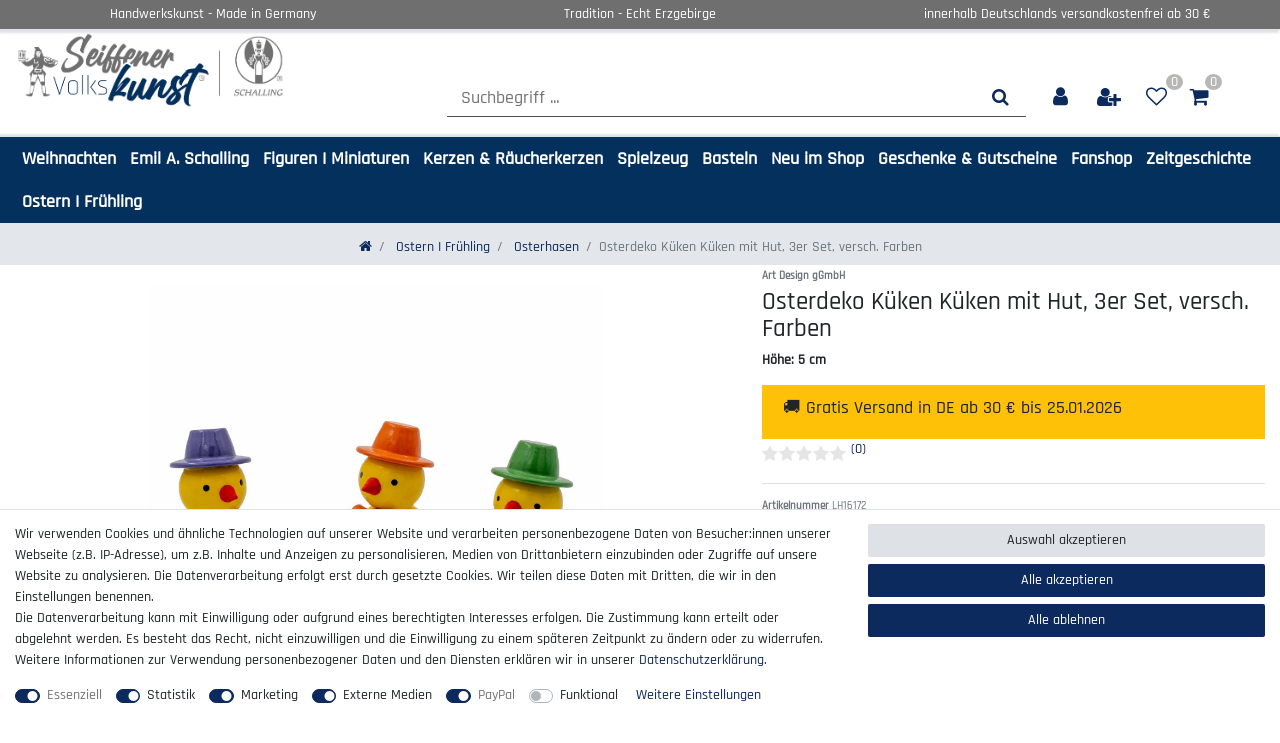

--- FILE ---
content_type: text/html; charset=UTF-8
request_url: https://www.original-seiffener-volkskunst.de/osterdeko/osterdeko-kueken_841_3963/
body_size: 163212
content:






<!DOCTYPE html>

<html lang="de" data-framework="vue" prefix="og: http://ogp.me/ns#" class="icons-loading">

<head>
                        

    <script type="text/javascript">
    (function() {
        var _availableConsents = {"necessary.consent":[true,[],null],"necessary.consentActiveStatus":[true,["consentActiveStatus","_transaction_ids","cr-freeze"],null],"necessary.externalId":[true,["externalID"],null],"necessary.session":[true,[],null],"necessary.csrf":[true,["XSRF-TOKEN"],null],"necessary.shopbooster_cookie":[true,["plenty_cache"],null],"tracking.TawkTo":[false,["TawkConnectionTime","__tawkuuid"],false],"tracking.googleanalytics":[true,["\/^_gat_UA-\/","\/^_ga_\/","\/^_ga_\\\\S*\/","_ga","_gid","_gat","AMP_TOKEN","__utma","__utmt","__utmb","__utmc","__utmz","__utmv","__utmx","__utmxx","_gaexp","_opt_awcid","_opt_awmid","_opt_awgid","_opt_awkid","_opt_utmc"],false],"tracking.bingads":[false,["UET","_uetsid_exp","_uetmsclkid_exp","_uetmsclkid","_uetsid","SRCHHPGUSR","SRCHUSR","MSCC","SRCHUID","_SS","_EDGE_S","SRCHD","MUID","_RwBf","_HPVN","ipv6","_uetvid"],false],"tracking.pinterest":[true,["_pinterest_ct_ua","_pinterest_sess","_pinterest_ct","_pinterest_ct_rt","_epik","_derived_epik","_pin_unauth"],false],"tracking.adcell":[true,["ADCELLsession","ADCELLpidX","ADCELLspidX","ADCELLvpidX","ADCELLjhX","ADCELLnoTrack"],false],"marketing.googleads":[true,["\/^_gac_\/","_gcl_aw","_gcl_gs","_gcl_au","IDE","1P_JAR","AID","ANID","CONSENT","DSID","DV","NID","APISID","HSID","SAPISID","SID","SIDCC","SSID","test_cookie"],false],"marketing.facebookpixel":[true,["_fbp","_fbc","act","c_user","datr","fr","m_pixel_ration","pl","presence","sb","spin","wd","xs"],false],"media.kjvYoutubeCookies":[false,["CONSENT","YSC","VISITOR_INFO1_LIVE"],false],"media.reCaptcha":[true,[],false],"paypal.paypal-cookies":[true,["X-PP-SILOVER","X-PP-L7","tsrc","paypalplus_session_v2"],true],"convenience.languageDetection":[null,[],null]};
        var _allowedCookies = ["plenty_cache","\/^_gat_UA-\/","\/^_ga_\/","\/^_ga_\\\\S*\/","_ga","_gid","_gat","AMP_TOKEN","__utma","__utmt","__utmb","__utmc","__utmz","__utmv","__utmx","__utmxx","_gaexp","_opt_awcid","_opt_awmid","_opt_awgid","_opt_awkid","_opt_utmc","\/^_gac_\/","_gcl_aw","_gcl_gs","_gcl_au","IDE","1P_JAR","AID","ANID","CONSENT","DSID","DV","NID","APISID","HSID","SAPISID","SID","SIDCC","SSID","test_cookie","_fbp","_fbc","act","c_user","datr","fr","m_pixel_ration","pl","presence","sb","spin","wd","xs","_pinterest_ct_ua","_pinterest_sess","_pinterest_ct","_pinterest_ct_rt","_epik","_derived_epik","_pin_unauth","ADCELLsession","ADCELLpidX","ADCELLspidX","ADCELLvpidX","ADCELLjhX","ADCELLnoTrack","consentActiveStatus","_transaction_ids","cr-freeze","externalID","XSRF-TOKEN","X-PP-SILOVER","X-PP-L7","tsrc","paypalplus_session_v2","plenty-shop-cookie","PluginSetPreview","SID_PLENTY_ADMIN_50652","PreviewCookie"] || [];

        window.ConsentManager = (function() {
            var _consents = (function() {
                var _rawCookie = document.cookie.split(";").filter(function (cookie) {
                    return cookie.trim().indexOf("plenty-shop-cookie=") === 0;
                })[0];

                if (!!_rawCookie) {
                    try {
                        _rawCookie = decodeURIComponent(_rawCookie);
                    } catch (e) {
                        document.cookie = "plenty-shop-cookie= ; expires = Thu, 01 Jan 1970 00:00:00 GMT"
                        return null;
                    }

                    try {
                        return JSON.parse(
                            _rawCookie.trim().substr("plenty-shop-cookie=".length)
                        );
                    } catch (e) {
                        return null;
                    }
                }
                return null;
            })();

            Object.keys(_consents || {}).forEach(function(group) {
                if(typeof _consents[group] === 'object' && _consents[group] !== null)
                {
                    Object.keys(_consents[group] || {}).forEach(function(key) {
                        var groupKey = group + "." + key;
                        if(_consents[group][key] && _availableConsents[groupKey] && _availableConsents[groupKey][1].length) {
                            Array.prototype.push.apply(_allowedCookies, _availableConsents[groupKey][1]);
                        }
                    });
                }
            });

            if(!_consents) {
                Object.keys(_availableConsents || {})
                    .forEach(function(groupKey) {
                        if(_availableConsents[groupKey] && ( _availableConsents[groupKey][0] || _availableConsents[groupKey][2] )) {
                            Array.prototype.push.apply(_allowedCookies, _availableConsents[groupKey][1]);
                        }
                    });
            }

            var _setResponse = function(key, response) {
                _consents = _consents || {};
                if(typeof key === "object" && typeof response === "undefined") {
                    _consents = key;
                    document.dispatchEvent(new CustomEvent("consent-change", {
                        detail: {key: null, value: null, data: key}
                    }));
                    _enableScriptsOnConsent();
                } else {
                    var groupKey = key.split(".")[0];
                    var consentKey = key.split(".")[1];
                    _consents[groupKey] = _consents[groupKey] || {};
                    if(consentKey === "*") {
                        Object.keys(_availableConsents).forEach(function(aKey) {
                            if(aKey.split(".")[0] === groupKey) {
                                _consents[groupKey][aKey.split(".")[1]] = response;
                            }
                        });
                    } else {
                        _consents[groupKey][consentKey] = response;
                    }
                    document.dispatchEvent(new CustomEvent("consent-change", {
                        detail: {key: key, value: response, data: _consents}
                    }));
                    _enableScriptsOnConsent();
                }
                if(!_consents.hasOwnProperty('_id')) {
                    _consents['_id'] = "bcf770ee2dab74bfe3d57b5a6ee9344a06f55a0c";
                }

                Object.keys(_availableConsents).forEach(function(key) {
                    if((_availableConsents[key][1] || []).length > 0) {
                        if(_isConsented(key)) {
                            _availableConsents[key][1].forEach(function(cookie) {
                                if(_allowedCookies.indexOf(cookie) < 0) _allowedCookies.push(cookie);
                            });
                        } else {
                            _allowedCookies = _allowedCookies.filter(function(cookie) {
                                return _availableConsents[key][1].indexOf(cookie) < 0;
                            });
                        }
                    }
                });

                document.cookie = "plenty-shop-cookie=" + JSON.stringify(_consents) + "; path=/; secure";
            };
            var _hasResponse = function() {
                return _consents !== null;
            };

            var _expireDate = function() {
                var expireSeconds = 0;
                                const date = new Date();
                date.setSeconds(date.getSeconds() + expireSeconds);
                const offset = date.getTimezoneOffset() / 60;
                date.setHours(date.getHours() - offset)
                return date.toUTCString();
            }
            var _isConsented = function(key) {
                var groupKey = key.split(".")[0];
                var consentKey = key.split(".")[1];

                if (consentKey === "*") {
                    return Object.keys(_availableConsents).some(function (aKey) {
                        var aGroupKey = aKey.split(".")[0];
                        return aGroupKey === groupKey && _isConsented(aKey);
                    });
                } else {
                    if(!_hasResponse()) {
                        return _availableConsents[key][0] || _availableConsents[key][2];
                    }

                    if(_consents.hasOwnProperty(groupKey) && _consents[groupKey].hasOwnProperty(consentKey))
                    {
                        return !!_consents[groupKey][consentKey];
                    }
                    else {
                        if(!!_availableConsents[key])
                        {
                            return _availableConsents[key][0];
                        }

                        console.warn("Cookie has been blocked due to not being registered: " + key);
                        return false;
                    }
                }
            };
            var _getConsents = function() {
                var _result = {};
                Object.keys(_availableConsents).forEach(function(key) {
                    var groupKey = key.split(".")[0];
                    var consentKey = key.split(".")[1];
                    _result[groupKey] = _result[groupKey] || {};
                    if(consentKey !== "*") {
                        _result[groupKey][consentKey] = _isConsented(key);
                    }
                });
                return _result;
            };
            var _isNecessary = function(key) {
                return _availableConsents.hasOwnProperty(key) && _availableConsents[key][0];
            };
            var _enableScriptsOnConsent = function() {
                var elementsToEnable = document.querySelectorAll("script[data-cookie-consent]");
                Array.prototype.slice.call(elementsToEnable).forEach(function(el) {
                    if(el.dataset && el.dataset.cookieConsent && el.type !== "application/javascript") {
                        var newScript = document.createElement("script");
                        if(el.src) {
                            newScript.src = el.src;
                        } else {
                            newScript.textContent = el.textContent;
                        }
                        el.parentNode.replaceChild(newScript, el);
                    }
                });
            };
            window.addEventListener("load", _enableScriptsOnConsent);
            
            return {
                setResponse: _setResponse,
                hasResponse: _hasResponse,
                isConsented: _isConsented,
                getConsents: _getConsents,
                isNecessary: _isNecessary
            };
        })();
    })();
</script>


    
<meta charset="utf-8">
<meta http-equiv="X-UA-Compatible" content="IE=edge">
<meta name="viewport" content="width=device-width, initial-scale=1">
<meta name="generator" content="plentymarkets" />
<meta name="format-detection" content="telephone=no"> 
<link rel="icon" type="image/x-icon" href="https://cdn02.plentymarkets.com/uugltyeuze37/frontend/favicon/apple-icon-60x60.png">



            <link rel="canonical" href="https://www.original-seiffener-volkskunst.de/osterdeko/osterdeko-kueken_841_3963/">
    
                        <link rel="alternate" hreflang="x-default" href="https://www.original-seiffener-volkskunst.de/osterdeko/osterdeko-kueken_841_3963/"/>
                    <link rel="alternate" hreflang="de" href="https://www.original-seiffener-volkskunst.de/osterdeko/osterdeko-kueken_841_3963/"/>
            
<style data-font="Custom-Font">
    
        
    @font-face {
        font-family: "Custom-Font";
        src: url("https://cdn02.plentymarkets.com/uugltyeuze37/frontend/PUB/fonts/Rajdhani-Medium.ttf");
        font-display: optional;
    }
                
        .icons-loading .fa { visibility: hidden !important; }
</style>

<link rel="preload" href="https://cdn02.plentymarkets.com/uugltyeuze37/plugin/44/ceres/css/ceres-icons.css" as="style" onload="this.onload=null;this.rel='stylesheet';">
<noscript><link rel="stylesheet" href="https://cdn02.plentymarkets.com/uugltyeuze37/plugin/44/ceres/css/ceres-icons.css"></noscript>


<link rel="preload" as="style" href="https://cdn02.plentymarkets.com/uugltyeuze37/plugin/44/ceres/css/ceres-base.css?v=0e6d893f6db1bf4fbe36cfb3bffac5a56d1a048c">
    <link rel="stylesheet" href="https://cdn02.plentymarkets.com/uugltyeuze37/plugin/44/ceres/css/ceres-base.css?v=0e6d893f6db1bf4fbe36cfb3bffac5a56d1a048c">


<script type="application/javascript">
    /*! loadCSS. [c]2017 Filament Group, Inc. MIT License */
    /* This file is meant as a standalone workflow for
    - testing support for link[rel=preload]
    - enabling async CSS loading in browsers that do not support rel=preload
    - applying rel preload css once loaded, whether supported or not.
    */
    (function( w ){
        "use strict";
        // rel=preload support test
        if( !w.loadCSS ){
            w.loadCSS = function(){};
        }
        // define on the loadCSS obj
        var rp = loadCSS.relpreload = {};
        // rel=preload feature support test
        // runs once and returns a function for compat purposes
        rp.support = (function(){
            var ret;
            try {
                ret = w.document.createElement( "link" ).relList.supports( "preload" );
            } catch (e) {
                ret = false;
            }
            return function(){
                return ret;
            };
        })();

        // if preload isn't supported, get an asynchronous load by using a non-matching media attribute
        // then change that media back to its intended value on load
        rp.bindMediaToggle = function( link ){
            // remember existing media attr for ultimate state, or default to 'all'
            var finalMedia = link.media || "all";

            function enableStylesheet(){
                // unbind listeners
                if( link.addEventListener ){
                    link.removeEventListener( "load", enableStylesheet );
                } else if( link.attachEvent ){
                    link.detachEvent( "onload", enableStylesheet );
                }
                link.setAttribute( "onload", null );
                link.media = finalMedia;
            }

            // bind load handlers to enable media
            if( link.addEventListener ){
                link.addEventListener( "load", enableStylesheet );
            } else if( link.attachEvent ){
                link.attachEvent( "onload", enableStylesheet );
            }

            // Set rel and non-applicable media type to start an async request
            // note: timeout allows this to happen async to let rendering continue in IE
            setTimeout(function(){
                link.rel = "stylesheet";
                link.media = "only x";
            });
            // also enable media after 3 seconds,
            // which will catch very old browsers (android 2.x, old firefox) that don't support onload on link
            setTimeout( enableStylesheet, 3000 );
        };

        // loop through link elements in DOM
        rp.poly = function(){
            // double check this to prevent external calls from running
            if( rp.support() ){
                return;
            }
            var links = w.document.getElementsByTagName( "link" );
            for( var i = 0; i < links.length; i++ ){
                var link = links[ i ];
                // qualify links to those with rel=preload and as=style attrs
                if( link.rel === "preload" && link.getAttribute( "as" ) === "style" && !link.getAttribute( "data-loadcss" ) ){
                    // prevent rerunning on link
                    link.setAttribute( "data-loadcss", true );
                    // bind listeners to toggle media back
                    rp.bindMediaToggle( link );
                }
            }
        };

        // if unsupported, run the polyfill
        if( !rp.support() ){
            // run once at least
            rp.poly();

            // rerun poly on an interval until onload
            var run = w.setInterval( rp.poly, 500 );
            if( w.addEventListener ){
                w.addEventListener( "load", function(){
                    rp.poly();
                    w.clearInterval( run );
                } );
            } else if( w.attachEvent ){
                w.attachEvent( "onload", function(){
                    rp.poly();
                    w.clearInterval( run );
                } );
            }
        }


        // commonjs
        if( typeof exports !== "undefined" ){
            exports.loadCSS = loadCSS;
        }
        else {
            w.loadCSS = loadCSS;
        }
    }( typeof global !== "undefined" ? global : this ) );

    (function() {
        var checkIconFont = function() {
            if(!document.fonts || document.fonts.check("1em FontAwesome")) {
                document.documentElement.classList.remove('icons-loading');
            }
        };

        if(document.fonts) {
            document.fonts.addEventListener("loadingdone", checkIconFont);
            window.addEventListener("load", checkIconFont);
        }
        checkIconFont();
    })();
</script>

                    

<!-- Extend the existing style with a template -->
                            
    

<script>

    
    function setCookie(name,value,days) {
        var expires = "";
        if (days) {
            var date = new Date();
            date.setTime(date.getTime() + (days*24*60*60*1000));
            expires = "; expires=" + date.toUTCString();
        }
        document.cookie = name + "=" + (value || "")  + expires + "; path=/";
    }
    function getCookie(name) {
        var nameEQ = name + "=";
        var ca = document.cookie.split(';');
        for (var i = 0; i < ca.length; i++) {
            var c = ca[i];
            while (c.charAt(0) == ' ') c = c.substring(1, c.length);
            if (c.indexOf(nameEQ) == 0) return c.substring(nameEQ.length, c.length);
        }
        return null;
    }

    if (getCookie("externalID") == null) {
        setCookie("externalID",  '696e3d0d427f6' + Math.random(), 100);
    }

    let consentActiveStatus = [{"googleanalytics":"false","googleads":"true","facebookpixel":"true","bingads":"true","pinterest":"true","adcell":"true","econda":"false","channelpilot":"false","sendinblue":"false","hotjar":"false","moebelde":"false","intelligentreach":"false","clarity":"false","awin":"false","belboon":"false"}];
    setCookie("consentActiveStatus",JSON.stringify(consentActiveStatus),100);

    function normalizeString(a) {
        return a.replace(/[^\w\s]/gi, '');
    }

    function convertAttributesToText(attributes){
        var variantText = '';

        if(attributes.length){
            for(let i = 0; i < attributes.length ; i++){
                variantText+= attributes[i]["value"]["names"]["name"];
                if(i !== (attributes.length-1)){
                    variantText+= ", ";
                }
            }
        }
        return variantText;
    }

    function sendProductListClick(position, products) {
        var payload = {
            'ecommerce': {
                'currencyCode': '',
                'click': {
                    'actionField': {'list': ''},
                    'products': new Array(products[position])
                }
            },
            'ga4Event': 'select_item',
            'nonInteractionHit': false,
            'event': 'ecommerceEvent',
            'eventCategory': 'E-Commerce',
            'eventAction': 'Produktklick',
            'eventLabel': '',
            'eventValue': undefined
        };
        dataLayer.push(payload);    }

    function capiCall(payload){
                var xhr = new XMLHttpRequest();
        xhr.open("POST", "/rest/gtm/capi/", true);
        xhr.setRequestHeader('Content-Type', 'application/json');
        xhr.send(JSON.stringify(payload));
            }

    window.dataLayer = window.dataLayer || [];
    function gtag() { window.dataLayer.push(arguments);}
    let plentyShopCookie = getCookie("plenty-shop-cookie");
    plentyShopCookie = (typeof plentyShopCookie === "undefined") ? '' : JSON.parse(decodeURIComponent(plentyShopCookie));
    

    
        if(plentyShopCookie) {
            let hasConsentedToMicrosoftAds = false;
            let microsoftConsentObject = {};

                        hasConsentedToMicrosoftAds = plentyShopCookie
        .tracking.
            bingads;
            
            if (hasConsentedToMicrosoftAds) {
                microsoftConsentObject = {
                    ad_storage: 'granted'
                };

                window.uetq = window.uetq || [];
                window.uetq.push('consent', 'default', microsoftConsentObject);
            }
        }
    
                    let ad_storage =  'denied';
        let ad_user_data = 'denied';
        let ad_personalization = 'denied';
        let analytics_storage = 'denied';

        if(plentyShopCookie){
            ad_storage=  plentyShopCookie.tracking.googleanalytics ? 'granted' : 'denied';
            ad_user_data=  plentyShopCookie.tracking.googleanalytics ? 'granted' : 'denied';
            ad_personalization=  plentyShopCookie.tracking.googleanalytics ? 'granted' : 'denied';
            analytics_storage=  plentyShopCookie.tracking.googleanalytics ? 'granted' : 'denied';
                    }

        let consentObject = {
            ad_storage: ad_storage,
            ad_user_data: ad_user_data,
            ad_personalization: ad_personalization,
            analytics_storage: analytics_storage
        };

        gtag('consent', 'default', consentObject);
    

    document.addEventListener("consent-change", function (e){

        
        var consentIntervall = setInterval(function(){

            
                let consentObject = {
                    ad_storage: e.detail.data.tracking.googleanalytics ? 'granted' : 'denied',
                    ad_user_data: e.detail.data.tracking.googleanalytics ? 'granted' : 'denied',
                    ad_personalization: e.detail.data.tracking.googleanalytics ? 'granted' : 'denied',
                    analytics_storage: e.detail.data.tracking.googleanalytics ? 'granted' : 'denied'
                };

                gtag('consent', 'update', consentObject );

            
            
                let hasConsentedToMicrosoftAds = false;
                let basicMicrosoftConsentObject = {};

                                    hasConsentedToMicrosoftAds = e.detail.data.tracking.bingads;
                
                if (hasConsentedToMicrosoftAds) {
                    basicMicrosoftConsentObject = {
                        ad_storage: 'granted'
                    };

                    window.uetq = window.uetq || [];
                    window.uetq.push('consent', 'update', basicMicrosoftConsentObject);
                }

            
            var payload = {
                'event': 'consentChanged'
            };
            dataLayer.push(payload);
            clearInterval(consentIntervall);
        }, 200);
    });
</script>


            



    
    
                
    
    

    
    
    
    
    

                    


<meta name="robots" content="all">
<meta property="og:title" content="Osterdeko Küken
         | Seiffener Volkskunst"/>
<meta property="og:type" content="article"/>
<meta property="og:url" content="https://www.original-seiffener-volkskunst.de/osterdeko/osterdeko-kueken_841_3963/"/>
<meta property="og:image" content="https://cdn02.plentymarkets.com/uugltyeuze37/item/images/841/full/16172-73-74.jpg"/>
<meta property="thumbnail" content="https://cdn02.plentymarkets.com/uugltyeuze37/item/images/841/full/16172-73-74.jpg"/>

<script type="application/ld+json">
            {
                "@context"      : "https://schema.org/",
                "@type"         : "Product",
                "@id"           : "3963",
                "name"          : "Osterdeko Küken Küken mit Hut, 3er Set, versch. Farben",
                "category"      : "Osterhasen",
                "releaseDate"   : "",
                "image"         : "https://cdn02.plentymarkets.com/uugltyeuze37/item/images/841/full/16172-73-74.jpg",
                "identifier"    : "3963",
                "description"   : "",
                "disambiguatingDescription" : "",
                "manufacturer"  : {
                    "@type"         : "Organization",
                    "name"          : "Art Design gGmbH"
                },
                "brand"         : {
                    "@type"         : "Brand",
                    "name"          : "Art Design gGmbH"
                },
                "sku"           : "LH16172",
                "gtin13"        : "4260651073495",
                "offers": {
                    "@type"         : "Offer",
                    "priceCurrency" : "EUR",
                    "price"         : "19.90",
                    "priceValidUntil": "2023-02-13",
                    "url"           : "https://www.original-seiffener-volkskunst.de/osterdeko/osterdeko-kueken_841_3963/",
                    "priceSpecification":[
                                                    {
                                "@type": "UnitPriceSpecification",
                                "price": "19.90",
                                "priceCurrency": "EUR",
                                "priceType": "ListPrice",
                                "referenceQuantity": {
                                    "@type": "QuantitativeValue",
                                    "value": "1",
                                    "unitCode": "C62"
                                }
                            },
                                                {
                            "@type": "UnitPriceSpecification",
                            "price": "19.90",
                            "priceCurrency": "EUR",
                            "priceType": "SalePrice",
                            "referenceQuantity": {
                                "@type": "QuantitativeValue",
                                "value": "1",
                                "unitCode": "C62"
                            }
                        }

                    ],
                    "availability"  : "https://schema.org/OutOfStock",
                    "itemCondition" : "https://schema.org/NewCondition"
                },
                "depth": {
                    "@type"         : "QuantitativeValue",
                    "value"         : "90"
                },
                "width": {
                    "@type"         : "QuantitativeValue",
                    "value"         : "30"
                },
                "height": {
                    "@type"         : "QuantitativeValue",
                    "value"         : "60"
                },
                "weight": {
                    "@type"         : "QuantitativeValue",
                    "value"         : "82"
                }
            }
        </script>

<title>Osterdeko Küken
         | Seiffener Volkskunst</title>

                <style>.ff_topnavi > div > div{
     display: block !important;
}

.ff_topnavi .main-navbar-collapsable ul.mainmenu {
     justify-content: center;
     background-color: rgba(255,255,255,0.8);
}

.brand-wrapper {
     text-align:center;
}

.navbar-brand img {
    max-height: 8rem !important;
}

.ff_topnavi a.navbar-brand {
    padding-top: 0 !important;
}

.ff_topnavi{
     background-image: url(https://cdn02.plentymarkets.com/uugltyeuze37/frontend/banner_shop1.jpg);
     background-size: cover;
     border-bottom: none !important;
}

.breadcrumb {
     justify-content: center;
}

.navbar-toggler{
     color: rgb(12, 42, 94);
     font-size: 2.6rem;
}

@media screen and (max-width: 768px) {
.navbar-brand img {
    max-height: 5rem !important;
}
}

.single-carousel .owl-item img{
max-height:90%;
margin-top: 20px;
}

.owl-thumbs .image-container{
padding:10px;
background-color: #fff;
}

.owl-thumbs .image-container img{
margin-bottom:10px;
}

.owl-thumb:hover{
border:none !important;
}

/*
.ffscrollfix {

position: absolute !important;
top: 0 !important;
left: auto !important;
transform: none !important;

}

.ffscrollfix  #itemInformationModal{
z-index: 99999;
}
*/

/* Punkte in der Artikelliste und im Bilderkarusell ausblenden */
.owl-dots {
display: none !important;
}

#dhl_express_text {

margin-bottom: 15px;
}

#dhl_express_logo {
margin-bottom: 15px;
}

@media only screen and (min-width: 561px) {
.sendinblue {
width:1170px;
height:770px;
}
}

@media only screen and (max-width: 560px) {
.sendinblue {
width:1170px;
height:1020px;
}
}

.kategoriebox .widget-caption {
padding: 0 !important;
}

img[src*="PAYPAL_CARD.svg"]{
	content:url("https://cdn02.plentymarkets.com/uugltyeuze37/frontend/cc2.svg");
}

.energy-label-button{
    max-width:50px;
}

/* PUB */

/* Allgemein */

@font-face {font-family: "Rajdhani-Regular";src: url("https://cdn02.plentymarkets.com/uugltyeuze37/frontend/PUB/fonts/Rajdhani-Regular.ttf");}
@font-face {font-family: "Rajdhani-Bold";src: url("https://cdn02.plentymarkets.com/uugltyeuze37/frontend/PUB/fonts/Rajdhani-Bold.ttf");}
@font-face {font-family: "Rajdhani-Medium";src: url("https://cdn02.plentymarkets.com/uugltyeuze37/frontend/PUB/fonts/Rajdhani-Medium.ttf");}

div#vue-app, body, header .widget, .navbar {background: #fff !important;}
.container-max {max-width: 1300px;}
#page-body .container-max {max-width: 100%;}
.widget.no-gutters {margin-bottom: 2px;}
.page-content {margin-bottom: 25px;}

/* Desktop */

@media(min-width: 768px){
.display-desktop{display:block;}
.display-mobile{display:none;}
}

/* Mobile */
@media(max-width:468px)
{
.display-mobile{display:block;}
.display-desktop{display:none;}
}


/* Header - Desctop */
.headerlogo {max-width: 275px;}

/* Header - Desctop - Topheader */
.topheader {border-bottom: 1px solid #dee2e6;box-shadow: -1px 3px 2px 0px #dee2e6;}
.topheader .widget-inner {padding: 2px !important;}
.widget.topheader, .widget.topheader .widget {background: #706f6f !important;color: #fff !important;}

@media (max-width: 767px){
.topheader {display: none !important;}
}

/* Header - Desctop - LogoLine */
.top-bar.header-fw {position: relative;left: calc(0 * (100vw - 100%) / 2) !important;width: auto;background: transparent;}
.top-bar-items #controlsList span {color: #505050;font-size: 14px;margin: 0 auto;text-align: center;}
.top-bar .control-user span {display: none !important;}
.controls-list i {font-size: 1.5rem;color: #0c2a5e;background-color: transparent;}
.controls-list i:hover, .controls-list .nav-link:hover {background-color: transparent !important;}
.controls-list .toggle-basket-preview {background: transparent !important;}
.control-wish-list span.badge-right, .control-basket span {color: #fff !important;background: #b9b6b6;position: relative;right: 0px;top: -7px;font-size: 1rem !important;border-radius: 50%;float: right;padding: 0px 5px;line-height: 16px;}
li.list-inline-item.control-wish-list, li.list-inline-item.control-basket {position: relative;}
li.list-inline-item.control-wish-list span, li.list-inline-item.control-basket span {top: 5px;right: -8px;position: absolute;}
.basket-preview-footer i.fa.fa-shopping-cart {font-size: 1rem;}


/* Header - Desctop - Search */
/*.top-bar-items.search-permanent.d-flex.flex-grow-1.flex-column-reverse.flex-md-row {max-width: 66%;margin-top: 5%;}*/
.top-bar-items.search-permanent.d-flex.flex-grow-1.flex-column-reverse.flex-md-row {max-width: 100%;margin-top: 5%;}
.always-visible-search .position-relative.d-flex {border-bottom: 1px solid #505050;}
.search-submit {background-color: transparent;}

/* Header - Desctop - Menu */
@media(min-width:992px){
.brand-wrapper {display:none !important;}
}
a.navbar-brand.py-2 {display: none;}
.main-navbar-collapsable .mainmenu {-webkit-box-pack: start;-ms-flex-pack: start;justify-content: flex-start;}
.main-navbar-collapsable .mainmenu>li>a {/*padding: 1.3rem 1rem;*/padding:1.3rem 2.2rem;color: #706f6f;font-weight: bold;/*font-size: 1.12rem;*/font-size:1.3rem;}
.main-navbar-collapsable .ddown>a::after{display:none;}
.main-navbar-collapsable .mainmenu>li:hover, .main-navbar-collapsable .mainmenu>li.hover {background-color: transparent;}
.main-navbar-collapsable .mainmenu>li:hover>a, .main-navbar-collapsable .mainmenu>li.hover>a {color: #0c2a5e;}
nav.navbar.border-bottom {border-bottom: none !important;}
.megamenu .collapse li {padding: 0.1px 0.5em;}
.megamenu .collapse{-webkit-column-rule: none;-moz-column-rule: none;column-rule: none;}

/* Header - Megamenu */
.navbar ul.collapse {min-width: 100vw;left: calc(-3 * (100vw - 100%) / 6) !important;margin: 0 auto !important;text-align: center !important;-webkit-column-count: 4;-moz-column-count: 4;column-count: 4;padding-left: calc(1 * (100vw - 0%) / 5.67) !important;padding-right: calc(1 * (100vw - 0%) / 5.9) !important;font-size: 1.3rem;}

/* Menu 2var */
nav.navbar.display-desktop.megamenu {background: #04305e !important;margin-top: 0.7rem;border-top: 1px solid #dee2e6;
    box-shadow: -1px -2px 2px 0px #dee2e6;}
/*.main-navbar-collapsable .mainmenu>li>a{padding: 0.57rem 2.2rem;color: #ffff;}*/
.main-navbar-collapsable .mainmenu>li>a{padding: 0.57rem 1.89rem;color: #ffff;}
.main-navbar-collapsable .mainmenu>li:hover, .main-navbar-collapsable .mainmenu>li.hover {background-color: #fff;}

/* Header - Tablet */
@media (max-width: 1114px) and (min-width: 469px){
.flex-md-row {flex-direction: column !important;}
button.navbar-toggler:before {content: "Menü";font-size: 2rem;color: #fff;}
button.navbar-toggler {color: #fff;margin: auto;font-size: 2rem;background: #0c2a5e;width: 100%;}
}

@media(max-width:990px){
header.basket-preview-header.border-bottom span {border-radius: 0px !important;position: relative;right: auto;top: auto;background: transparent;color:  #706f6f !important;font-size: 1.25rem !important;font-weight:bold;}
}

@media(min-width:469px){
nav.navbar.display-mobile, .display-mobile.mobile-iconsline{display:none !important;}
}

@media (max-width: 767px) and (min-width:469px){
.headerlogo {margin: 0 auto;}
.header-funcmenu .top-bar-items {margin: 0 auto;}
}

/* Header - Mobile */
@media (max-width:468px){
.headerlogo {margin: 25px auto;}
.topheader, .header-funcmenu{display:none !important;}
.top-bar-items.search-permanent.d-flex.flex-grow-1.flex-column-reverse.flex-md-row {max-width: 100%;margin-top: 0%;}
nav.navbar.header-fw.display-mobile.normalmenu{left: auto !important;}
.navbar-toggler {margin-left: 0 !important;position: absolute;right: 0px;top: -43px;font-size: 1.6rem;}
.anicon>.anicon-search-item::before, .anicon>.anicon-search-item::after, .controls-list i:hover, .controls-list .nav-link:hover {background: #04305e;}
.top-bar .cmp-search-box {background-color: #706f6f;}
.search-submit {background: #fff;}
.mobile-iconsline {position: relative !important;}
div#page-header-parent {padding-left: 0;padding-right: 0;}
}
/* Header - Mobile - Search */
.anicon>.anicon-search-item::after, .anicon>.anicon-search-item::before {background: transparent !important;}
.anicon>.anicon-search-item::after {content: "\f002";color: #0c2a5e;width: auto !important;height: auto !important;border: none;position: relative; font: normal normal normal 17px/1 FontAwesome !important;font-size: inherit;text-rendering: auto;-webkit-font-smoothing: antialiased;}
span.anicon-search-item {width: auto !important;margin-bottom: 0;-webkit-transform: rotateZ(360deg) !important;transform: rotateZ(360deg) !important;}

/* Footer */
.footer {padding-top: 25px;background-color: #e2e5e7 !important;border-top: 1px solid #c4ccd5;box-shadow: -2px 0px 7px 2px #dee2e6;}
.topfooter {border-bottom: 1px solid #dee2e6;box-shadow: -1px 3px 2px 0px #dee2e6;display:none;}
.topfooter .widget-inner {padding: 2px !important;}
.widget.topfooter, .widget.topfooter.widget {background: #706f6f !important;color: #fff !important;}
.footer hr{border-color:#c4ccd5;}
.footer .col {max-width: 1300px;margin: 0 auto;}
.footer.container-max {max-width: 100%;}
.widget.widget-grid.hlfooter {margin-bottom: 0px;}
.footer p.h4, .footer h4 {font-weight: bold;color: #0c2a5e;}
.footernewsletter {background: #fff;}
.footernewsletter .col-lg-6:first-child {padding-left: 0;}
.footernewsletter h4 {margin-top: 20px;margin-bottom: 20px;color: #0c2a5e;font-size: 1.5rem;}
.footer .widget-payment-icons {max-width: 200px;}
.footer-zvpartner .col-lg-7 {padding-left: 0px !important;}
.topfooter{display:none !important;}
.footer form#newsletter-input-form_59 {font-size: 14px;}
.footer .footernewsletter h4{font-size:20px;}

/* Footer - Tablet */
@media (max-width: 1238px) and (min-width: 469px){
.footerimgnewsletter{display:none !important;}
.footernewsletter .col-lg-6:first-child {display: none !important;}
.footernewsletter .col-lg-6:nth-child(2){max-width: 100% !important;flex: 0 0 100% !important;}
}
@media (min-width: 576px){
.footer .col-sm-12 {-ms-flex: 0 0 50% !important;flex: 0 0 50% !important;max-width: 50% !important;}
}

@media (max-width:767px) {
.footer {padding-top: 0px;}
.topfooter{display:block !important;margin-bottom: 25px !important;}
}

/* Footer - Mobile */
@media(max-width:468px){

.footer .widget-payment-icons {max-width: 100% !important;}
.footernewsletter .col-lg-6:first-child, .footer-zvpartner .col-lg-7 {padding-left: 15px !important;}
}



/* Startseite */

.home-videoabout iframe {height: 450px !important;width:100%;}
@media (max-width: 450px){
.home-videoabout iframe{position: relative;max-width: 560px;margin: auto;height: auto !important;}
}

/* CategoryView */

@media(min-width:767.98px){
.category-mobile{display:none;}
}

@media(max-width: 767.99px){
.category-desctop{display:none;}
}

/* Accordion Video Filter */
.acc-title {font-size: 1.5rem;font-weight: bold;margin-bottom: 0;}
.acc-title p {margin-bottom: 0;}
.acc-filter button.btn:focus,  .acc-video button.btn:focus, .acc-catdescription2 button.btn:focus {box-shadow: none;}
button.btn.btn-block.collapsed {width: 100vw !important;background: #0c2a5e;color: #fff;}
button.btn.btn-block.collapsed:hover {color: #0c2a5e !important;}
button.btn.btn-block.collapsed:hover, .btn:hover .acc-title {color: #0c2a5e;background: #e2e5e7;width: 100vw;}
.collapse.show {margin-top: 15px;}
/*.ph-section-fw.bg-transparent.text-dark.p-5 {display: none;}*/


.container-video, .container-video iframe {height: 450px !important;width: 80%;margin: 0 auto;}
@media(max-width:450px){
.container-video{position: relative;max-width: 560px;margin: auto;width: 100%;height: 253px !important;}
.container-video:before{content: "";display: block;}
.container-video iframe {width: 100%;height: 100% !important;position: absolute;top: 0;left: 0;right: 0;bottom: 0;}
}

/* 02.10.2023 */

.categoryimage{margin-left:-15px;margin-right:-15px;}

._category-description h1 {color: #04305e;text-align: center;font-weight: bold;margin-top: 25px;}
._category-description, .category-description {color: #04305e;font-size: 1.2rem;text-align: center;}

.widget-step-by-step-navigation .nav-text {background-color: #04305e;font-size: 1.5rem;}
.widget-step-by-step-navigation.widget-none span {color: #fff;font-weight: bold;letter-spacing: 1px;}

/* Filter Desctop */

.card-columns .card{height:260px;max-height:260px;margin-bottom: .75rem;padding-bottom: 32px;}
.list-controls .filter-toggle {position:relative;-webkit-transform: inherit;transform: inherit;margin-bottom: 15px;}
.list-controls .list-sort, .list-controls .list-itemsperpage {float: right;}

.list-controls #filterCollapse .page-content .card{padding-right: 0;padding-left: 5px;padding-top: 5px;}
.card {height: 240px;margin-bottom: 42px;overflow-y: scroll;border: 1px solid #e3e7eb !important}
.card-columns .form-check{margin-bottom:0px;}
.card .h3 {font-weight: bold;color: #0c2a5e;}

/*
.widget-item-sorting.article-sort {width: fit-content !important;}
@media (min-width:769px){
.mobile-filter{display:none;}
}
@media (max-width:768px){
.desctop-filter{display:none;}
}
*/


a.thumb-title.small {color: #0c2a5e;font-size: 1rem;font-weight: bold;}
.energy-container-wrapper {position: absolute;top: 11px;}
.prices {margin: 0 auto;}


.card::-webkit-scrollbar {width: 5px;}
.card::-webkit-scrollbar-thumb {background: #e3e7eb;border-radius: 10px;}
.card::-webkit-scrollbar-thumb:hover {background: #0c2a5e; }

@media(min-width:990px){
.category-description.mb-3 {-webkit-columns: 3;-moz-columns: 3;columns: 3;text-align: left;font-size: 1.15rem;}
}

article.cmp.cmp-product-thumb:hover {
    -webkit-box-shadow: 0px 0px 5px 0px rgba(0 0 0 / 16%);
    -moz-box-shadow: 0px 0px 5px 0px rgba(0 0 0 / 16%);
    box-shadow: 0px 0px 5px 0px rgb(0 0 0 / 16%);
}

@media(max-width: 575.98px){
.cmp-product-thumb .thumb-content {width: 100%;}
.cmp-product-thumb .energy-container-wrapper {left: 0;}
article.cmp.cmp-product-thumb {text-align: center;}
.cmp-product-thumb .thumb-image {float: none;width: auto;}
}

@media(min-width:575.99px){
.feedback-stars-average.feedback-category-view {display: block !important;width: 100% !important;left: 35%;}
}

.page-category-item .badge.badge-bundle.bg-info {display:none;}
.basket-preview-content i.fa.fa-plus, .basket-preview-content i.fa.fa-minus, .basket-preview-content i.fa.fa-trash-o {font-size: 1rem;}

video.mw-video.mw-cover {position: relative;}
/*.videohidden {display: none !important;}*/

@media(max-width:468px) {
.footernewsletter .widget-inner.col-xl-6.widget-prop-xl-3-1.col-lg-6.widget-prop-lg-3-1.col-md-12.widget-prop-md-3-1.widget-stacked-tablet.col-sm-12.widget-prop-sm-3-1.widget-stacked-mobile.col-12.widget-prop-3-1.widget-stacked-mobile {padding-left: 0px !important;padding-right: 0px;}
}

ul.breadcrumb {font-size: 1rem;padding-top: 14px !important;}
.page-content.myaccount .card {overflow: hidden;height:auto !important;}

@media(min-width:1239px){
.widget.footerimgnewsletter.d-block {position: absolute;bottom: 0px;}
}

.price-view-port {margin-right: 10px;}
.basket-preview-content span {
    position: relative !important;
    background: transparent;
    color: #000 !important;
    right: auto !important;
    top: auto !important;
    font-size: inherit !important;
    left: 0px !important;
    float: none;
}


@media(min-width:768px) and (max-width:991px){
.widget-image-box>.widget-inner .widget-caption h2, .widget-image-box>.widget-inner .widget-caption .h2 {font-size: 1.1rem;}
.widget-caption.widget-image-box-caption.inline-caption i {display: none;}
}

.single-carousel .owl-item .prop-1-1 {padding-bottom: 70vh;}
.single-carousel .owl-item img, .single-carousel .owl-item a, .single-carousel .owl-item{height: 70vh !important;}
.page-singleitem .widget.widget-grid.widget-two-col.row.mt-5 {margin-top: 0px !important;}
.page-singleitem .widget.widget-text.widget-none.articlenumber.small.text-muted.mb-5 {margin-bottom: 0px !important;}

li.list-inline-item.control-basket .basket-preview-header span {
  background: transparent;
  color: #02182f !important;
  float: none !important;
  text-align: left !important;
  position: relative;
  top: auto;
  right: auto;
  left: 0px !important;
}

.main-navbar-collapsable .mainmenu > li > a {padding: 0.57rem 1.8rem !important;}

.dhl-express .btn.btn-block.btn-primary.btn-appearance {
    background-color: #FFA50C; /*Hintergrundfarbe */
    color: #0A0A0A; /*Schriftfarbe */
    border-radius: 25px; /*abgerundete Ecken */
}

/* PUB25102024 */
header#page-header {background: #fff;}
.main-navbar-collapsable .mainmenu > li > a {padding: 0.57rem 0.5rem !important;}
@-moz-document url-prefix() {
.main-navbar-collapsable .mainmenu > li > a {padding: 0.57rem 0.2rem !important;}
}
.header-container>.widget {right: 0;left: 0;}</style>
                <meta name="google-site-verification" content="2d7JfZ07zmAml10gYOMfI-ftRmiPUueJB1PVokN4SnU" />
    <script></script>
                        <link rel="stylesheet" href="https://cdn02.plentymarkets.com/uugltyeuze37/plugin/44/d2gpmpluginpaymenticons/css/plugin.css">
            <link rel="stylesheet" href="https://cdn02.plentymarkets.com/uugltyeuze37/plugin/44/d2gpmpluginsocialicons/css/plugin.css">
            <link rel="stylesheet" href="https://cdn02.plentymarkets.com/uugltyeuze37/plugin/44/energylabel/css/energy.css?v=0e6d893f6db1bf4fbe36cfb3bffac5a56d1a048c">


<script type="application/json" data-translation="EnergyLabel::Template">
    {"energyLabelDatasheet":"Produktdatenblatt"}
</script>




            <style>
    #paypal_loading_screen {
        display: none;
        position: fixed;
        z-index: 2147483640;
        top: 0;
        left: 0;
        width: 100%;
        height: 100%;
        overflow: hidden;

        transform: translate3d(0, 0, 0);

        background-color: black;
        background-color: rgba(0, 0, 0, 0.8);
        background: radial-gradient(ellipse closest-corner, rgba(0,0,0,0.6) 1%, rgba(0,0,0,0.8) 100%);

        color: #fff;
    }

    #paypal_loading_screen .paypal-checkout-modal {
        font-family: "HelveticaNeue", "HelveticaNeue-Light", "Helvetica Neue Light", helvetica, arial, sans-serif;
        font-size: 14px;
        text-align: center;

        box-sizing: border-box;
        max-width: 350px;
        top: 50%;
        left: 50%;
        position: absolute;
        transform: translateX(-50%) translateY(-50%);
        cursor: pointer;
        text-align: center;
    }

    #paypal_loading_screen.paypal-overlay-loading .paypal-checkout-message, #paypal_loading_screen.paypal-overlay-loading .paypal-checkout-continue {
        display: none;
    }

    .paypal-checkout-loader {
        display: none;
    }

    #paypal_loading_screen.paypal-overlay-loading .paypal-checkout-loader {
        display: block;
    }

    #paypal_loading_screen .paypal-checkout-modal .paypal-checkout-logo {
        cursor: pointer;
        margin-bottom: 30px;
        display: inline-block;
    }

    #paypal_loading_screen .paypal-checkout-modal .paypal-checkout-logo img {
        height: 36px;
    }

    #paypal_loading_screen .paypal-checkout-modal .paypal-checkout-logo img.paypal-checkout-logo-pp {
        margin-right: 10px;
    }

    #paypal_loading_screen .paypal-checkout-modal .paypal-checkout-message {
        font-size: 15px;
        line-height: 1.5;
        padding: 10px 0;
    }

    #paypal_loading_screen.paypal-overlay-context-iframe .paypal-checkout-message, #paypal_loading_screen.paypal-overlay-context-iframe .paypal-checkout-continue {
        display: none;
    }

    .paypal-spinner {
        height: 30px;
        width: 30px;
        display: inline-block;
        box-sizing: content-box;
        opacity: 1;
        filter: alpha(opacity=100);
        animation: rotation .7s infinite linear;
        border-left: 8px solid rgba(0, 0, 0, .2);
        border-right: 8px solid rgba(0, 0, 0, .2);
        border-bottom: 8px solid rgba(0, 0, 0, .2);
        border-top: 8px solid #fff;
        border-radius: 100%
    }

    .paypalSmartButtons div {
        margin-left: 10px;
        margin-right: 10px;
    }
</style>            <style>
.trustami_center{
	display:table; margin:0px auto;
}
.trustami_std{
	width: 100%;
}
.trustami_textOnly_content_inner > a{ 
	display: inline!important; 
}
.trustami-pm-widget p{
	padding:40px;
}
</style>
<script>
if (window.location.href.indexOf("isContentBuilder=") < 0) {
    var taWidgetImgHide = document.createElement('style');
    taWidgetImgHide.type = 'text/css';
    taWidgetImgHide.innerHTML = '.trustami-pm-widget p { display:none; }';
    var taWidgetStlHead = document.head || document.getElementsByTagName('head')[0];
    taWidgetStlHead.appendChild(taWidgetImgHide);
}
</script>
            <script>        let isSignUp = false;        document.addEventListener("onSignUpSuccess", function (e) {                        isSignUp = true;            localStorage.setItem("signupTime", new Date().getTime());        });        document.addEventListener("onSetUserData", function (e) {                        if (e.detail.oldState.user.userData == null && e.detail.newState.user.userData !== null) {                let lastSignUpTime = localStorage.getItem("signupTime");                let timeDiff = new Date().getTime() - lastSignUpTime;                let is24HoursPassed = timeDiff > 24 * 60 * 60 * 1000;                if (isSignUp || is24HoursPassed) {                                        var payload = {                        'event': isSignUp ? 'sign_up' : 'login',                        'user_id': e.detail.newState.user.userData.id,                        'pageType': 'tpl.item'                    };                    dataLayer.push(payload);                                        isSignUp = false;                }            }        });        document.addEventListener("onSetComponent", function (e) {            console.log(e.detail);            if(e.detail.payload.component === "basket-preview"){                var payload = {                    'event': 'funnel_event',                    'action': 'OPEN_BASKET_PREVIEW',                };                dataLayer.push(payload);                            }        });        document.addEventListener("onSetCouponCode", function (e) {            console.log(e.detail);            if(e.detail.payload !== null){                var payload = {                    'event': 'funnel_event',                    'action': 'COUPON_CODE_ADDED',                    'couponCode': e.detail.payload                };                dataLayer.push(payload);                            }        });                var payload ={            'event': 'facebookEvent',            'event_id': '696e3d0d43a1e' + Math.random(),            'facebookEventName': 'PageView'        };        dataLayer.push(payload);        capiCall(payload);                document.addEventListener("onAddWishListId", function (e) {            var payload = {                'event': 'AddToWishlist',                'event_id': '696e3d0d43a1e' + Math.random(),                'ga4Event': 'add_to_wishlist',                'content_name': 'Artikeldetailseite',                'content_category': '',                'content_type': 'product',                'content_ids': e.detail.payload,                'contents': '',                'currency': 'EUR',                'value': '0.01'            };            dataLayer.push(payload);                            capiCall(payload);                    });        document.addEventListener("onSetWishListItems", function (e) {            console.log(e.detail.payload);            if (typeof e.detail.payload !== 'undefined') {                var products = [];                var idList = [];                var contents = [];                e.detail.payload.forEach(function (item, index) {                    products.push({                        id: item.data.item.id + '',                        name: item.data.texts.name1,                        price: item.data.prices.default.price.value + '',                        brand: item.data.item.manufacturer.externalName,                        category: 'Ostern\u0020I\u0020Fr\u00FChling\/Osterhasen',                        variant: convertAttributesToText(item.data.attributes),                        position: index,                        list: 'Wunschliste'                    });                    contents.push({                        id: item.data.item.id,                        quantity: 1,                        item_price: item.data.prices.default.price.value                    });                    idList.push(item.id);                });                var payload = {                    'ecommerce': {                        'currencyCode': 'EUR',                        'impressions': products                    },                    'google_tag_params': {                        'ecomm_prodid': idList,                        'ecomm_pagetype': 'other',                        'ecomm_category': 'Wunschliste',                    },                    'content_ids': idList,                    'content_name': 'Wunschliste',                    'content_type': 'product',                    'contents': contents,                    'currency': 'EUR',                    'value': '0.01',                    'event': 'ecommerceEvent',                    'event_id': '696e3d0d43a1e' + Math.random(),                    'ga4Event': 'view_item_list',                    'eventCategory': 'E-Commerce',                    'eventAction': 'Produktimpression',                    'eventLabel': 'Artikeldetailseite',                    'eventValue': undefined                };                dataLayer.push(payload);                capiCall(payload);            }        });        document.addEventListener("onContactFormSend", function (e) {            var payload ={                'event': 'facebookEvent',                'event_id': '696e3d0d43a1e' + Math.random(),                'facebookEventName': 'Contact',                'currency': 'EUR',                'value': '0.01'            };            dataLayer.push(payload);            capiCall(payload);        });        document.addEventListener("onSetVariationOrderProperty", function (e) {            var payload = {                'event': 'facebookEvent',                'facebookEventName': 'CustomizeProduct',                'event_id': '696e3d0d43a1e' + Math.random(),                'currency': 'EUR',                'value': '0.01'            };            dataLayer.push(payload);            capiCall(payload);        });        document.addEventListener("onAddBasketItem", function (e) {                        var payload = {                'ecommerce': {                    'currencyCode': 'EUR',                    'add': {                        'actionField':                            {'list': 'Artikeldetailseite'},                        'products': [{                            'id': e.detail.payload[0].variationId + '',                            'quantity': e.detail.payload[0].quantity,                            'price': e.detail.payload[0].price+'',                            'variant': convertAttributesToText(e.detail.payload[0].variation.data.attributes),                            'name': e.detail.payload[0].variation.data.texts.name1,                            'brand': e.detail.payload[0].variation.data.item.manufacturer.externalName,                            'category': 'Ostern\u0020I\u0020Fr\u00FChling\/Osterhasen'                                                    }]                    }                },                'content_name': 'Artikeldetailseite',                'content_type': 'product',                'content_ids': e.detail.payload[0].variationId,                'contents': [{                    'id': e.detail.payload[0].variationId,                    'quantity': e.detail.payload[0].quantity,                    'item_price': e.detail.payload[0].price                }],                'currency': 'EUR',                'value': '0.01',                'addCartValue':e.detail.payload[0].price+'',                'addCartQty': e.detail.payload[0].quantity,                'addCartId':e.detail.payload[0].variationId + '',                'addCartVariant': convertAttributesToText(e.detail.payload[0].variation.data.attributes),                'addCartName': e.detail.payload[0].variation.data.texts.name1,                'addCartBrand': e.detail.payload[0].variation.data.item.manufacturer.externalName,                'addCartCategory': 'Ostern\u0020I\u0020Fr\u00FChling\/Osterhasen',                'addCartImage': e.detail.payload[0].variation.data.images.all[0].url,                'addCartItemLink': "https://www.original-seiffener-volkskunst.de/a-" + e.detail.payload[0].variation.data.item.id,                'nonInteractionHit': false,                'event': 'ecommerceEvent',                'event_id': '696e3d0d43a1e' + Math.random(),                'ga4Event': 'add_to_cart',                'eventCategory': 'E-Commerce',                'eventAction': 'addToCart',                'eventLabel': undefined,                'eventValue': undefined            };            dataLayer.push(payload);            capiCall(payload);        }, false);        document.addEventListener("onRemoveBasketItem", function (e) {            changeQty('remove', e);        });        document.addEventListener("onUpdateBasketItemQuantity",function (e) {            function isCurrentItem(item) {                return item.id == e.detail.payload.id;            }            currentBasketItem = e.detail.oldState.basket.items.find(isCurrentItem);            var origQty = currentBasketItem.quantity;            var newQty = e.detail.payload.quantity;            var qtyDiff = newQty - origQty;            if (qtyDiff > 0) {                changeQty("add", e, qtyDiff);            }            else{                changeQty("remove", e, qtyDiff *= -1);            }        });        document.addEventListener("onUpdateBasketItem", function (e) {            function isCurrentItem(item) {                return item.id == e.detail.payload.id;            }            currentBasketItem = e.detail.oldState.basket.items.find(isCurrentItem);            var origQty = currentBasketItem.quantity;            var newQty = e.detail.payload.quantity;            var qtyDiff = newQty - origQty;            if (qtyDiff > 0) {                changeQty("add", e, qtyDiff);            }        });        function changeQty(action, e, qty = e.detail.quantity) {            var currentBasketItem;            if (e.type === "onRemoveBasketItem") {                function isCurrentItem(item) {                    return item.id == e.detail.payload;                }                currentBasketItem = e.detail.oldState.basket.items.find(isCurrentItem);                qty = currentBasketItem.quantity;            } else {                function isCurrentItem(item) {                    return item.variationId == e.detail.payload.variationId;                }                currentBasketItem = e.detail.newState.basket.items.find(isCurrentItem);            }                        var payload = {                'ecommerce': {                    'currencyCode': 'EUR',                    [action]: {                        'products': [{                            'name': currentBasketItem.variation.data.texts.name1,                            'id': currentBasketItem.variationId + '',                            'price': currentBasketItem.price + '',                            'variant': convertAttributesToText(currentBasketItem.variation.data.attributes),                            'brand': currentBasketItem.variation.data.item.manufacturer.externalName,                            'category': 'Ostern\u0020I\u0020Fr\u00FChling\/Osterhasen',                            'quantity': qty                                                      }]                    }                },                'content_name': 'Warenkorbvorschau',                'content_type': 'product',                'content_ids': currentBasketItem.variationId,                'contents': [{                    'id': currentBasketItem.variationId,                    'quantity': qty,                    'item_price': currentBasketItem.price                }],                'currency': 'EUR',                'value': '0.01',                'addCartValue':currentBasketItem.price+'',                'addCartQty': currentBasketItem.quantity,                'addCartId':currentBasketItem.variationId + '',                'addCartVariant': convertAttributesToText(currentBasketItem.variation.data.attributes),                'addCartName': currentBasketItem.variation.data.texts.name1,                'addCartBrand': currentBasketItem.variation.data.item.manufacturer.externalName,                'addCartCategory': 'Ostern\u0020I\u0020Fr\u00FChling\/Osterhasen',                'addCartImage':  currentBasketItem.variation.data.images.all[0].url,                'addCartItemLink': "https://www.original-seiffener-volkskunst.de/a-" +  currentBasketItem.variation.data.item.id,                'nonInteractionHit': false,                'event': 'ecommerceEvent',                'event_id': '696e3d0d43a1e' + Math.random(),                'eventCategory': 'E-Commerce',                'ga4Event' : action + (action === 'add' ? '_to': '_from') + '_cart',                'eventAction': action + 'FromCart',                'eventLabel': undefined,                'eventValue': undefined            };            dataLayer.push(payload);            if(action === "add"){                capiCall(payload);            }        }    </script><script>    var payload ={        'ecommerce': {            'currencyCode': 'EUR',            'detail': {                                'products': [{                    'id': '3963',                    'name': 'Osterdeko\u0020K\u00FCken',                    'price': '19.9',                    'brand': 'Art\u0020Design\u0020gGmbH',                    'category': 'Ostern\u0020I\u0020Fr\u00FChling\/Osterhasen',                    'variant': 'Küken mit Hut - 3er Set'                }]            }        },        'google_tag_params': {            'ecomm_prodid': '3963',            'ecomm_pagetype': 'product',            'ecomm_totalvalue': '19.9',            'ecomm_category': 'Ostern\u0020I\u0020Fr\u00FChling\/Osterhasen'        },        'content_ids': 3963,        'content_name': 'Osterdeko\u0020K\u00FCken',        'content_type': 'product',        'contents': [{            'id': '3963',            'quantity': 1,            'item_price': 19.9        }],        'currency': 'EUR',        'categoryId': 200,        'value': '0.01',        'event': 'ecommerceEvent',        'event_id': '696e3d0d43a1e' + Math.random(),        'ga4Event' : 'view_item',        'eventCategory': 'E-Commerce',        'eventAction': 'Produktdetailseite',        'eventLabel': undefined,        'eventValue': undefined    };    dataLayer.push(payload);    capiCall(payload);        document.addEventListener("onVariationChanged", function (e) {            var payload = {                'event': 'facebookEvent',                'facebookEventName': 'CustomizeProduct',                'event_id': '696e3d0d43a1e' + Math.random(),                'currency': 'EUR',                'value': '0.01'            };            dataLayer.push(payload);            capiCall(payload);        var payload = {            'ecommerce': {                'currencyCode': 'EUR',                'detail': {                    'products': [{                        'id': e.detail.documents[0].id + '',                        'name': e.detail.documents[0].data.texts.name1,                        'price': e.detail.documents[0].data.prices.default.price.value + '',                        'brand': e.detail.documents[0].data.item.manufacturer.externalName + '',                        'category': 'Ostern\u0020I\u0020Fr\u00FChling\/Osterhasen',                        'variant': convertAttributesToText(e.detail.documents[0].data.attributes)                    }]                }            },            'google_tag_params': {                'ecomm_prodid': e.detail.documents[0].id,                'ecomm_pagetype': 'product',                'ecomm_totalvalue': e.detail.documents[0].data.prices.default.price.value,                'ecomm_category': 'Ostern\u0020I\u0020Fr\u00FChling\/Osterhasen'            },            'content_ids': e.detail.documents[0].id,            'content_name': e.detail.documents[0].data.texts.name1,            'content_type': 'product',            'currency': 'EUR',            'value': '0.01',            'event': 'ecommerceEvent',            'event_id': '696e3d0d43a1e' + Math.random(),            'ga4Event' : 'view_item',            'nonInteractionHit': false,            'eventCategory': 'E-Commerce',            'eventAction': 'Produktdetailseite',            'eventLabel': undefined,            'eventValue': undefined        };        dataLayer.push(payload);        capiCall(payload);    }, false);</script><!-- Google Tag Manager --><script >        (function (w, d, s, l, i) {            w[l] = w[l] || [];            w[l].push({                'gtm.start':                    new Date().getTime(), event: 'gtm.js'            });            var f = d.getElementsByTagName(s)[0],                j = d.createElement(s), dl = l != 'dataLayer' ? '&l=' + l : '';            j.async = true;            j.src =                'https://www.googletagmanager.com/gtm.js?id=' + i + dl;            f.parentNode.insertBefore(j, f);        })(window, document, 'script', 'dataLayer', 'GTM-5LRL6KJ');</script><!-- End Google Tag Manager -->
            <link rel="stylesheet" href="https://cdn02.plentymarkets.com/uugltyeuze37/plugin/44/feedback/css/main.css" media="none" onload="if(media!='all')media='all'">
<noscript><link rel="stylesheet" href="https://cdn02.plentymarkets.com/uugltyeuze37/plugin/44/feedback/css/main.css"></noscript>


            <link rel="stylesheet" href="https://cdn02.plentymarkets.com/uugltyeuze37/plugin/44/multicontentwidget/css/multicontent.min.css" media="none" onload="if(media!='all')media='all'">
<noscript><link rel="stylesheet" href="https://cdn02.plentymarkets.com/uugltyeuze37/plugin/44/multicontentwidget/css/multicontent.min.css"></noscript>

            
    <style>
    .kjv-video-container-text{ position: absolute; top: 0px; height: 100%; width: 100%; text-align: center; padding: 10% 50px 10% 50px;} .kjv-video-container-text p{ display: block; background-color: #ffffff; width: 100%; padding: 10px; border: 1px solid #CCCCCC; border-radius: 4px; box-shadow: 0 3px 4px #999;} .kjv-video-container{ cursor: pointer;} .kjv-item-video{ display:none; width: inherit;} .kjv-item-video video{ position: absolute; width: inherit; top: 15%; height: 70%;} .kjv-item-video iframe{ position: absolute; top: 15%; width: 100%; height: 70%;}
    @media (max-width: 850px) {.kjv-video-container-text {font-size: 12px;}}
    @media (max-width: 767px) {.kjv-video-container-text {font-size: initial;}}
    @media (max-width: 550px) {.kjv-video-container-text {font-size: 12px;}}
    @media (max-width: 450px) {.kjv-video-container-text {font-size: 9px;}}
</style>            
<script>
    window.dataLayer = window.dataLayer || [];
</script>

<style>
    .checkout-green{
        color: #28a745 !important;
    }

    #progress-bar2 .step:not(.visited) i.fa-check-circle-o{
	display: none;
    }
</style>

    
<style>

    
    /* Express-Buttons */
    .basket-preview-footer .btn {
        margin-bottom: 1rem;
    }

    .basket-preview-footer .paypalSmartButtons div,.page-basket .paypalSmartButtons div,.optim-checkout .paypalSmartButtons div{
        margin: 0 !important;
        padding: 0 !important;
    }

    .basket-preview-footer .paypalSmartButtons, .basket-preview-footer .amazon-pay-button-wrapper, .page-basket .paypalSmartButtons, .page-basket .amazon-pay-button-wrapper, .optim-checkout .paypalSmartButtons, .optim-checkout .amazon-pay-button-wrapper {
        margin: 0 !important;
        padding: 0 !important;
                border-width: 0;
    }

    .basket-preview-footer .amazon-pay-button,.page-basket .amazon-pay-button, .optim-checkout .amazon-pay-button {
        margin: 0 !important;
        width: 100% !important;
    }

    
        .page-login #AdditionalContentAfterButtons .paypalSmartButtons {
            border-right-width: 0.5rem;
        }
        .page-login #AdditionalContentAfterButtons .amazon-pay-button-wrapper {
            border: 0 solid transparent;
            border-left-width: 0.5rem !important;
        }
        .page-login .paypalSmartButtons, .page-login .amazon-pay-button-wrapper {
            -webkit-box-flex: 0;
            -ms-flex: 0 0 50%;
            flex: 0 0 50%;
            max-width: 50%;
        }


        .basket-express-buttons .paypalSmartButtons{
            width: 100%;
            max-width: 50%;
            padding: 0;
            border-right-width: 0.5rem;
        }
        .basket-express-buttons .amazon-pay-button-wrapper{
            width: 100%;
            max-width: 50%;
            padding: 0;
            border: 0 solid transparent;
            border-left-width: 0.5rem;
        }


        .basket-preview-footer .paypalSmartButtons{
            width: 100%;
            max-width: 50%;
            padding: 0;
            border-right-width: 0.5rem;
        }

        .basket-preview-footer .amazon-pay-button-wrapper {
            width: 100%;
            max-width: 50%;
            padding: 0;
            border: 0 solid transparent;
            border-left-width: 0.5rem;
        }


        @media (min-width: 576px) {
            .basket-preview-footer .paypalSmartButtons{
                width: 100%;
                max-width: 100%;
                border-right-width: 0;
                flex: none;
            }

            .basket-preview-footer .amazon-pay-button-wrapper {
                width: 100%;
                max-width: 100%;
                border-left-width: 0;
                flex: none;
            }
        }

        @media (min-width: 768px) {
            .basket-preview-footer .paypalSmartButtons{
                width: 100%;
                max-width: 50%;
                border-right-width: 0.5rem;
            }

            .basket-preview-footer .amazon-pay-button-wrapper {
                width: 100%;
                max-width: 50%;
                border-left-width: 0.5rem;
            }

            .basket-express-buttons .paypalSmartButtons{
                width: 100%;
                max-width: 100%;
                border-right-width: 0;
            }
            .basket-express-buttons .amazon-pay-button-wrapper{
                width: 100%;
                max-width: 100%;
                border-left-width: 0;
            }
        }


        @media (min-width: 1010px) {
            .basket-express-buttons .paypalSmartButtons{
                width: 100%;
                max-width: 50%;
                border-right-width: 0.5rem;
            }
            .basket-express-buttons .amazon-pay-button-wrapper{
                width: 100%;
                max-width: 50%;
                border-left-width: 0.5rem;
            }
        }

    
</style>
    
                                    
    </head>

<body class="page-singleitem item-841 variation-3963 ">

                            



            

<script>
    if('ontouchstart' in document.documentElement)
    {
        document.body.classList.add("touch");
    }
    else
    {
        document.body.classList.add("no-touch");
    }
</script>

<div id="vue-app" data-server-rendered="true" class="app"><div template="#vue-notifications" class="notification-wrapper"></div> <header id="page-header"><div class="container-max"><div class="row flex-row-reverse position-relative"><div id="page-header-parent" data-header-offset class="col-12 header-container"><div class="widget widget-background d-flex parallax-img-container
     topheader unfixed display-desctop         widget-fw        " style="        "><div><div class="parallax-img-container-inner
                     bg-scroll bg-cover                    "></div></div> <div class="container-max d-flex"><div class="w-100"><div class="widget widget-grid widget-three-col row"><div class="widget-inner col-12 col-md-4 widget-prop-md-3-2"><div><div class="widget widget-text widget-none"><div class="widget-inner bg-appearance"><p class="align-center"><span class="color-#000000">Handwerkskunst - Made in Germany</span></p></div></div></div></div> <div class="widget-inner col-12 col-md-4 widget-prop-md-3-2"><div><div class="widget widget-text widget-none"><div class="widget-inner bg-appearance"><p class="align-center"><span class="color-#000000">Tradition - Echt Erzgebirge</span></p></div></div></div></div> <div class="widget-inner col-12 col-md-4 widget-prop-md-3-2"><div><div class="widget widget-text widget-none"><div class="widget-inner bg-appearance"><p class="align-center"><span class="bg-#c68291">innerhalb Deutschlands versandkostenfrei ab 30 €</span></p></div></div></div></div></div></div></div></div> <div class="widget widget-grid widget-two-col row unfixed"><div class="widget-inner col-xl-4 widget-prop-xl-auto col-lg-4 widget-prop-lg-auto col-md-4 widget-prop-md-auto col-sm-12 widget-prop-sm-3-1 widget-stacked-mobile col-12 widget-prop-3-1 widget-stacked-mobile"><div><div class="widget widget-code widget-none unfixed"><div class="widget-inner bg-appearance"><div class="headerlogo"><a href="/"><img src="https://cdn02.plentymarkets.com/uugltyeuze37/frontend/PUB/images/Seiffener-Volkskunst-Schalling-v1.png" alt="Seiffener Volkskunst | Schalling" class="img-fluid"></a></div></div></div></div></div> <div class="widget-inner col-xl-8 widget-prop-xl-2-1 col-lg-8 widget-prop-lg-2-1 col-md-8 widget-prop-md-2-1 col-sm-12 widget-prop-sm-3-1 col-12 widget-prop-3-1"><div><div class="top-bar header-fw header-funcmenu unfixed"><div class="container-max px-0 pr-lg-3"><div class="row mx-0 flex-row-reverse position-relative"><div class="top-bar-items search-permanent d-flex flex-grow-1 flex-column-reverse flex-md-row"><div class="always-visible-search flex-grow-1"><div class="container-max"><div class="position-relative"><div class="d-flex flex-grow-1 position-relative my-2"><input type="search" placeholder="Suchbegriff ..." aria-label="Suchbegriff" value="" class="search-input flex-grow-1 px-3 py-2"> <button type="submit" aria-label="Suche" class="search-submit px-3"><i aria-hidden="true" class="fa fa-fw fa-search"></i></button></div> <!----></div></div></div> <div class="controls"><ul id="controlsList" class="controls-list mb-0 d-flex list-inline pl-2 pl-sm-1 pl-md-0"><li class="list-inline-item control-user"><!----></li> <li class="list-inline-item control-wish-list"><a href="/wish-list/" rel="nofollow" aria-label="Wunschliste" class="nav-link"><span class="badge-right mr-1 d-none d-sm-inline">0</span> <i aria-hidden="true" class="fa fa-heart-o"></i></a></li> <li class="list-inline-item control-basket position-relative"><a href="#" class="toggle-basket-preview nav-link"><span class="mr-2">0</span> <i aria-hidden="true" class="fa fa-shopping-cart"></i></a> <!----></li></ul></div></div></div></div> <div class="container-max px-0 px-lg-3"><div class="row mx-0 flex-row-reverse position-relative"></div></div></div></div></div></div> <nav class="navbar header-fw p-0 border-bottom display-desktop megamenu unfixed"><div class="container-max d-block"><div class="row mx-0 position-relative d-flex"><div class="brand-wrapper px-lg-3 d-flex flex-fill"><button type="button" class="navbar-toggler d-lg-none p-3">
                    ☰
                </button></div> <div class="main-navbar-collapsable d-none d-lg-block"><ul class="mainmenu p-0 m-0 d-flex"><li class="ddown"><a href="/weihnachten/">Weihnachten</a> <ul data-level="1" class="collapse nav-dropdown-0"><li><ul class="collapse-inner"><li class="level1"><a href="/weihnachten/nussknacker/">Nussknacker</a></li></ul></li> <li><ul class="collapse-inner"><li class="level1"><a href="/weihnachten/raeuchermaennchen/">Räuchermännchen</a></li></ul></li> <li><ul class="collapse-inner"><li class="level1"><a href="/weihnachten/schwibbogen/">Schwibbogen</a></li></ul></li> <li><ul class="collapse-inner"><li class="level1"><a href="/weihnachten/weihnachtspyramiden/">Weihnachtspyramiden</a></li></ul></li> <li><ul class="collapse-inner"><li class="level1"><a href="/weihnachten/weihnachtssterne/">Weihnachtssterne</a></li></ul></li> <li><ul class="collapse-inner"><li class="level1"><a href="/weihnachten/engel-und-bergmann/">Engel &amp; Bergmann</a></li></ul></li> <li><ul class="collapse-inner"><li class="level1"><a href="/weihnachten/fensterbilder/">Fensterbilder</a></li></ul></li> <li><ul class="collapse-inner"><li class="level1"><a href="/weihnachten/laternen/">Laternen</a></li></ul></li> <li><ul class="collapse-inner"><li class="level1"><a href="/weihnachten/kerzenhalter-und-teelichthalter/">Kerzenhalter I Teelichthalter</a></li></ul></li> <li><ul class="collapse-inner"><li class="level1"><a href="/weihnachten/christbaumschmuck/">Christbaumschmuck</a></li></ul></li> <li><ul class="collapse-inner"><li class="level1"><a href="/weihnachten/design-kollektion/">Design Kollektion</a></li></ul></li> <li><ul class="collapse-inner"><li class="level1"><a href="/weihnachten/lichterhaeuser/">Lichterhäuser</a></li></ul></li> <li><ul class="collapse-inner"><li class="level1"><a href="/weihnachten/servietten/">Servietten</a></li></ul></li> <li><ul class="collapse-inner"><li class="level1"><a href="/weihnachten/ersatzteile/">Ersatzteile</a></li></ul></li></ul></li> <li class="ddown"><a href="/schalling/">Emil A. Schalling</a> <ul data-level="1" class="collapse nav-dropdown-1"><li><ul class="collapse-inner"><li class="level1"><a href="/schalling/engel-und-bergmann/">Engel &amp; Bergmann</a></li></ul></li> <li><ul class="collapse-inner"><li class="level1"><a href="/schalling/luftschloesser/">Luftschlösser</a></li></ul></li> <li><ul class="collapse-inner"><li class="level1"><a href="/schalling/krippenfiguren/">Krippenfiguren</a></li></ul></li> <li><ul class="collapse-inner"><li class="level1"><a href="/schalling/pyramiden/">Pyramiden</a></li></ul></li> <li><ul class="collapse-inner"><li class="level1"><a href="/schalling/die-erzclique/">die &quot;erzclique&quot;</a></li></ul></li> <li><ul class="collapse-inner"><li class="level1"><a href="/schalling/praesentationselemente/">Präsentationselemente</a></li></ul></li></ul></li> <li class="ddown"><a href="/figuren-miniaturen/">Figuren I Miniaturen</a> <ul data-level="1" class="collapse nav-dropdown-2"><li><ul class="collapse-inner"><li class="level1"><a href="/figuren-miniaturen/weihnachtsfiguren-krippe/">Weihnachtsfiguren I Krippe</a></li></ul></li> <li><ul class="collapse-inner"><li class="level1"><a href="/figuren-miniaturen/miniaturen/">Miniaturen</a></li></ul></li> <li><ul class="collapse-inner"><li class="level1"><a href="/figuren-miniaturen/blumenkinder/">Blumenkinder</a></li></ul></li> <li><ul class="collapse-inner"><li class="level1"><a href="/figuren-miniaturen/winterkinder/">Winterkinder</a></li></ul></li> <li><ul class="collapse-inner"><li class="level1"><a href="/figuren-miniaturen/engel/">Engel</a></li></ul></li> <li><ul class="collapse-inner"><li class="level1"><a href="/figuren-miniaturen/suedtiroler-holzschnitzereien/">Südtiroler Holzschnitzereien</a></li></ul></li> <li><ul class="collapse-inner"><li class="level1"><a href="/figuren-miniaturen/tiere/">Tiere</a></li></ul></li> <li><ul class="collapse-inner"><li class="level1"><a href="/figuren-miniaturen/spanbaeume/">Spanbäume</a></li></ul></li></ul></li> <li class="ddown"><a href="/kerzen-und-raeucherkerzen/">Kerzen &amp; Räucherkerzen</a> <ul data-level="1" class="collapse nav-dropdown-3"><li><ul class="collapse-inner"><li class="level1"><a href="/kerzen-und-raeucherkerzen/kerzen/">Kerzen</a></li></ul></li> <li><ul class="collapse-inner"><li class="level1"><a href="/kerzen-und-raeucherkerzen/raeucherkerzen/">Räucherkerzen</a></li></ul></li></ul></li> <li><a href="/spielzeug/">Spielzeug</a></li> <li class="ddown"><a href="/basteln/">Basteln</a> <ul data-level="1" class="collapse nav-dropdown-4"><li><ul class="collapse-inner"><li class="level1"><a href="/basteln/basteln-fuer-gross-und-klein/">Basteln für Groß &amp; Klein</a></li></ul></li> <li><ul class="collapse-inner"><li class="level1"><a href="/basteln/osterbasteln/">Osterbasteln</a></li></ul></li> <li><ul class="collapse-inner"><li class="level1"><a href="/basteln/weihnachtsbasteln/">Weihnachtsbasteln</a></li></ul></li></ul></li> <li><a href="/neuheiten/">Neu im Shop</a></li> <li class="ddown"><a href="/geschenke-gutscheine/">Geschenke &amp; Gutscheine</a> <ul data-level="1" class="collapse nav-dropdown-5"><li><ul class="collapse-inner"><li class="level1"><a href="/geschenke-gutscheine/gutscheine/">Gutscheine</a></li></ul></li></ul></li> <li><a href="/fanshop/">Fanshop</a></li> <li><a href="/zeitgeschichte/">Zeitgeschichte</a></li> <li class="ddown"><a href="/ostern-und-fruehling/">Ostern I Frühling</a> <ul data-level="1" class="collapse nav-dropdown-6"><li><ul class="collapse-inner"><li class="level1"><a href="/ostern-und-fruehling/osterhasen/">Osterhasen</a></li></ul></li> <li><ul class="collapse-inner"><li class="level1"><a href="/ostern-und-fruehling/ostereier/">Ostereier</a></li></ul></li> <li><ul class="collapse-inner"><li class="level1"><a href="/ostern-und-fruehling/kerzenhalter-und-teelichthalter/">Kerzenhalter I Teelichthalter</a></li></ul></li> <li><ul class="collapse-inner"><li class="level1"><a href="/ostern-und-fruehling/osterpyramiden/">Osterpyramiden</a></li></ul></li> <li><ul class="collapse-inner"><li class="level1"><a href="/ostern-und-fruehling/beleuchtung/">Beleuchtung</a></li></ul></li> <li><ul class="collapse-inner"><li class="level1"><a href="/ostern-und-fruehling/servietten/">Servietten</a></li></ul></li> <li><ul class="collapse-inner"><li class="level1"><a href="/ostern-und-fruehling/raeucherfiguren/">Räucherfiguren &amp; Co</a></li></ul></li></ul></li></ul></div></div></div></nav> <div class="widget widget-grid widget-two-col row display-mobile mobile-iconsline"><div class="widget-inner col-xl-6 widget-prop-xl-3-1 col-lg-6 widget-prop-lg-3-1 col-md-6 widget-prop-md-3-1 col-sm-6 widget-prop-sm-3-1 col-6 widget-prop-3-1"><div><div class="top-bar header-fw unfixed"><div class="container-max px-0 pr-lg-3"><div class="row mx-0 flex-row-reverse position-relative"><div class="top-bar-items "><div class="controls"><ul id="controlsList" class="controls-list mb-0 d-flex list-inline pl-2 pl-sm-1 pl-md-0"><li class="list-inline-item control-user"><!----></li> <li class="list-inline-item control-search"><a data-toggle="collapse" href="#searchBox" aria-expanded="false" aria-controls="searchBox" data-testing="searchbox-select" data-parent="#controlsList" aria-label="Suche" class="anicon anicon-search-xcross nav-link"><span aria-hidden="true" class="anicon-search-item"></span></a></li> <li class="list-inline-item control-wish-list"><a href="/wish-list/" rel="nofollow" aria-label="Wunschliste" class="nav-link"><span class="badge-right mr-1 d-none d-sm-inline">0</span> <i aria-hidden="true" class="fa fa-heart-o"></i></a></li> <li class="list-inline-item control-basket position-relative"><a href="#" class="toggle-basket-preview nav-link"><span class="mr-2">0</span> <i aria-hidden="true" class="fa fa-shopping-cart"></i></a> <!----></li></ul></div></div></div></div> <div class="container-max px-0 px-lg-3"><div class="row mx-0 flex-row-reverse position-relative"><div id="searchBox" class="cmp cmp-search-box collapse"><!----></div></div></div></div></div></div> <div class="widget-inner col-xl-6 widget-prop-xl-3-1 col-lg-6 widget-prop-lg-3-1 col-md-6 widget-prop-md-3-1 col-sm-6 widget-prop-sm-3-1 col-6 widget-prop-3-1"><div><nav class="navbar header-fw p-0 border-bottom display-mobile normalmenu unfixed"><div class="container-max d-block"><div class="row mx-0 position-relative d-flex"><div class="brand-wrapper px-lg-3 d-flex flex-fill"><button type="button" class="navbar-toggler d-lg-none p-3">
                    ☰
                </button></div> <div class="main-navbar-collapsable d-none d-lg-block"><ul class="mainmenu p-0 m-0 d-flex"><li class="ddown"><a href="/weihnachten/">Weihnachten</a> <ul data-level="1" class="collapse nav-dropdown-0"><li><ul class="collapse-inner"><li class="level1"><a href="/weihnachten/nussknacker/">Nussknacker</a></li></ul></li> <li><ul class="collapse-inner"><li class="level1"><a href="/weihnachten/raeuchermaennchen/">Räuchermännchen</a></li></ul></li> <li><ul class="collapse-inner"><li class="level1"><a href="/weihnachten/schwibbogen/">Schwibbogen</a></li></ul></li> <li><ul class="collapse-inner"><li class="level1"><a href="/weihnachten/weihnachtspyramiden/">Weihnachtspyramiden</a></li></ul></li> <li><ul class="collapse-inner"><li class="level1"><a href="/weihnachten/weihnachtssterne/">Weihnachtssterne</a></li></ul></li> <li><ul class="collapse-inner"><li class="level1"><a href="/weihnachten/engel-und-bergmann/">Engel &amp; Bergmann</a></li></ul></li> <li><ul class="collapse-inner"><li class="level1"><a href="/weihnachten/fensterbilder/">Fensterbilder</a></li></ul></li> <li><ul class="collapse-inner"><li class="level1"><a href="/weihnachten/laternen/">Laternen</a></li></ul></li> <li><ul class="collapse-inner"><li class="level1"><a href="/weihnachten/kerzenhalter-und-teelichthalter/">Kerzenhalter I Teelichthalter</a></li></ul></li> <li><ul class="collapse-inner"><li class="level1"><a href="/weihnachten/christbaumschmuck/">Christbaumschmuck</a></li></ul></li> <li><ul class="collapse-inner"><li class="level1"><a href="/weihnachten/design-kollektion/">Design Kollektion</a></li></ul></li> <li><ul class="collapse-inner"><li class="level1"><a href="/weihnachten/lichterhaeuser/">Lichterhäuser</a></li></ul></li> <li><ul class="collapse-inner"><li class="level1"><a href="/weihnachten/servietten/">Servietten</a></li></ul></li> <li><ul class="collapse-inner"><li class="level1"><a href="/weihnachten/ersatzteile/">Ersatzteile</a></li></ul></li></ul></li> <li class="ddown"><a href="/schalling/">Emil A. Schalling</a> <ul data-level="1" class="collapse nav-dropdown-1"><li><ul class="collapse-inner"><li class="level1"><a href="/schalling/engel-und-bergmann/">Engel &amp; Bergmann</a></li></ul></li> <li><ul class="collapse-inner"><li class="level1"><a href="/schalling/luftschloesser/">Luftschlösser</a></li></ul></li> <li><ul class="collapse-inner"><li class="level1"><a href="/schalling/krippenfiguren/">Krippenfiguren</a></li></ul></li> <li><ul class="collapse-inner"><li class="level1"><a href="/schalling/pyramiden/">Pyramiden</a></li></ul></li> <li><ul class="collapse-inner"><li class="level1"><a href="/schalling/die-erzclique/">die &quot;erzclique&quot;</a></li></ul></li> <li><ul class="collapse-inner"><li class="level1"><a href="/schalling/praesentationselemente/">Präsentationselemente</a></li></ul></li></ul></li> <li class="ddown"><a href="/figuren-miniaturen/">Figuren I Miniaturen</a> <ul data-level="1" class="collapse nav-dropdown-2"><li><ul class="collapse-inner"><li class="level1"><a href="/figuren-miniaturen/weihnachtsfiguren-krippe/">Weihnachtsfiguren I Krippe</a></li></ul></li> <li><ul class="collapse-inner"><li class="level1"><a href="/figuren-miniaturen/miniaturen/">Miniaturen</a></li></ul></li> <li><ul class="collapse-inner"><li class="level1"><a href="/figuren-miniaturen/blumenkinder/">Blumenkinder</a></li></ul></li> <li><ul class="collapse-inner"><li class="level1"><a href="/figuren-miniaturen/winterkinder/">Winterkinder</a></li></ul></li> <li><ul class="collapse-inner"><li class="level1"><a href="/figuren-miniaturen/engel/">Engel</a></li></ul></li> <li><ul class="collapse-inner"><li class="level1"><a href="/figuren-miniaturen/suedtiroler-holzschnitzereien/">Südtiroler Holzschnitzereien</a></li></ul></li> <li><ul class="collapse-inner"><li class="level1"><a href="/figuren-miniaturen/tiere/">Tiere</a></li></ul></li> <li><ul class="collapse-inner"><li class="level1"><a href="/figuren-miniaturen/spanbaeume/">Spanbäume</a></li></ul></li></ul></li> <li class="ddown"><a href="/kerzen-und-raeucherkerzen/">Kerzen &amp; Räucherkerzen</a> <ul data-level="1" class="collapse nav-dropdown-3"><li><ul class="collapse-inner"><li class="level1"><a href="/kerzen-und-raeucherkerzen/kerzen/">Kerzen</a></li></ul></li> <li><ul class="collapse-inner"><li class="level1"><a href="/kerzen-und-raeucherkerzen/raeucherkerzen/">Räucherkerzen</a></li></ul></li></ul></li> <li><a href="/spielzeug/">Spielzeug</a></li> <li class="ddown"><a href="/basteln/">Basteln</a> <ul data-level="1" class="collapse nav-dropdown-4"><li><ul class="collapse-inner"><li class="level1"><a href="/basteln/basteln-fuer-gross-und-klein/">Basteln für Groß &amp; Klein</a></li></ul></li> <li><ul class="collapse-inner"><li class="level1"><a href="/basteln/osterbasteln/">Osterbasteln</a></li></ul></li> <li><ul class="collapse-inner"><li class="level1"><a href="/basteln/weihnachtsbasteln/">Weihnachtsbasteln</a></li></ul></li></ul></li> <li><a href="/neuheiten/">Neu im Shop</a></li> <li class="ddown"><a href="/geschenke-gutscheine/">Geschenke &amp; Gutscheine</a> <ul data-level="1" class="collapse nav-dropdown-5"><li><ul class="collapse-inner"><li class="level1"><a href="/geschenke-gutscheine/gutscheine/">Gutscheine</a></li></ul></li></ul></li> <li><a href="/fanshop/">Fanshop</a></li> <li><a href="/zeitgeschichte/">Zeitgeschichte</a></li> <li class="ddown"><a href="/ostern-und-fruehling/">Ostern I Frühling</a> <ul data-level="1" class="collapse nav-dropdown-6"><li><ul class="collapse-inner"><li class="level1"><a href="/ostern-und-fruehling/osterhasen/">Osterhasen</a></li></ul></li> <li><ul class="collapse-inner"><li class="level1"><a href="/ostern-und-fruehling/ostereier/">Ostereier</a></li></ul></li> <li><ul class="collapse-inner"><li class="level1"><a href="/ostern-und-fruehling/kerzenhalter-und-teelichthalter/">Kerzenhalter I Teelichthalter</a></li></ul></li> <li><ul class="collapse-inner"><li class="level1"><a href="/ostern-und-fruehling/osterpyramiden/">Osterpyramiden</a></li></ul></li> <li><ul class="collapse-inner"><li class="level1"><a href="/ostern-und-fruehling/beleuchtung/">Beleuchtung</a></li></ul></li> <li><ul class="collapse-inner"><li class="level1"><a href="/ostern-und-fruehling/servietten/">Servietten</a></li></ul></li> <li><ul class="collapse-inner"><li class="level1"><a href="/ostern-und-fruehling/raeucherfiguren/">Räucherfiguren &amp; Co</a></li></ul></li></ul></li></ul></div></div></div></nav></div></div></div> <div class="breadcrumbs header-fw unfixed"><nav data-component="breadcrumbs" data-renderer="twig" class="small d-none d-md-block px-0"><ul class="breadcrumb container-max px-3 py-2 my-0 mx-auto"><li class="breadcrumb-item"><a href="/"><i aria-hidden="true" class="fa fa-home"></i> <span class="breadcrumb-home"></span></a></li> <li class="breadcrumb-item"><a href="/ostern-und-fruehling/">
                                Ostern I Frühling
                            </a></li> <li class="breadcrumb-item"><a href="/ostern-und-fruehling/osterhasen/">
                                Osterhasen
                            </a></li> <li class="breadcrumb-item active"><span>Osterdeko Küken Küken mit Hut, 3er Set, versch. Farben</span></li></ul> <div style="display:none;">
        {
            &quot;@context&quot;:&quot;http://schema.org/&quot;,
            &quot;@type&quot;:&quot;BreadcrumbList&quot;,
            &quot;itemListElement&quot;: [{&quot;@type&quot;:&quot;ListItem&quot;,&quot;position&quot;:1,&quot;item&quot;:{&quot;@id&quot;:&quot;\/&quot;,&quot;name&quot;:&quot;Home&quot;}},{&quot;@type&quot;:&quot;ListItem&quot;,&quot;position&quot;:2,&quot;item&quot;:{&quot;@id&quot;:&quot;\/ostern-und-fruehling\/&quot;,&quot;name&quot;:&quot;Ostern I Fr\u00fchling&quot;}},{&quot;@type&quot;:&quot;ListItem&quot;,&quot;position&quot;:3,&quot;item&quot;:{&quot;@id&quot;:&quot;\/ostern-und-fruehling\/osterhasen\/&quot;,&quot;name&quot;:&quot;Osterhasen&quot;}},{&quot;@type&quot;:&quot;ListItem&quot;,&quot;position&quot;:4,&quot;item&quot;:{&quot;@id&quot;:&quot;https:\/\/www.original-seiffener-volkskunst.de\/osterdeko\/osterdeko-kueken_841_3963\/&quot;,&quot;name&quot;:&quot;Osterdeko K\u00fcken K\u00fcken mit Hut, 3er Set, versch. Farben&quot;}}]
        }
        </div></nav></div></div></div></div></header> <div><div class="mobile-navigation"><div style="display:none;"><ul class="breadcrumb d-block px-3 py-0"><li class="btn-close"></li> <li class="breadcrumb-item"><i aria-hidden="true" class="fa fa-home"></i></li> </ul> <ul id="menu-1" class="mainmenu w-100 p-0 m-0 menu-active"><li class="ddown"><span class="nav-direction btn-up"><i aria-hidden="true" class="fa fa-lg fa-level-up"></i></span></li>  </ul> <ul id="menu-2" class="mainmenu w-100 p-0 m-0"><li class="ddown"><span class="nav-direction btn-up"><i aria-hidden="true" class="fa fa-lg fa-level-up"></i></span></li>  </ul></div> <ul class="breadcrumb"><li class="btn-close"></li> <li class="breadcrumb-item"><i aria-hidden="true" class="fa fa-home"></i></li></ul> <div class="loading d-flex text-center"><div class="loading-animation m-auto"><div class="rect1 bg-appearance"></div> <div class="rect2 bg-appearance"></div> <div class="rect3 bg-appearance"></div> <div class="rect4 bg-appearance"></div> <div class="rect5 bg-appearance"></div></div></div></div></div> <div id="page-body" class="main"><div class="single container-max page-content"><div class="row"><div class="col"><div item-data="696e3d0dbffd1" attributes-data="696e3d0dc002f" variations="696e3d0dc0032"><div class="widget widget-grid widget-two-col row mt-5"><div class="widget-inner col-xl-7 widget-prop-xl-2-1 col-lg-7 widget-prop-lg-2-1 col-md-6 widget-prop-md-3-1 col-sm-12 widget-prop-sm-3-1 widget-stacked-mobile col-12 widget-prop-3-1 widget-stacked-mobile"><div><div class="widget widget-item-image widget-primary
    "><!----></div></div></div> <div class="widget-inner col-xl-5 widget-prop-xl-auto col-lg-5 widget-prop-lg-auto col-md-6 widget-prop-md-3-1 col-sm-12 widget-prop-sm-3-1 col-12 widget-prop-3-1"><div><div class="widget widget-sticky ffscrollfix"><div class="widget-inner"><div class="widget widget-text widget-none producertag h6 producer text-muted"><div class="widget-inner bg-appearance pt-0 pr-0 pb-2 pl-0"><p><span>Art Design gGmbH</span> <br></p></div></div> <div class="widget widget-text widget-none title-outer"><div class="widget-inner bg-appearance pt-0 pr-0 pb-0 pl-0"><h1><span>Osterdeko Küken</span> <span>Küken mit Hut, 3er Set, versch. Farben</span></h1></div></div> <div class="widget widget-text widget-none"><div class="widget-inner bg-appearance pt-0 pr-0 pb-0 pl-0"></div></div> <div class="widget widget-text widget-none"><div class="widget-inner bg-appearance pt-0 pr-0 pl-0"><p><strong>Höhe: <span>5</span>  cm</strong></p></div></div> <div class="widget widget-text widget-warning"><div class="widget-inner bg-appearance"><h4><span class="color-#0e0e0e">🚚 Gratis Versand in DE ab 30 € bis 25.01.2026</span></h4></div></div> <div class="widget widget-feedback-average  "><div><div class="feedback-stars-average small-stars"><div class="feedback-stars-background clearfix"><div class="feedback-star"><i class="fa fa-star"></i></div><div class="feedback-star"><i class="fa fa-star"></i></div><div class="feedback-star"><i class="fa fa-star"></i></div><div class="feedback-star"><i class="fa fa-star"></i></div><div class="feedback-star"><i class="fa fa-star"></i></div></div> <div class="feedback-stars-overlay-wrap" style="width:NaN%;"><div class="feedback-stars-overlay clearfix"><div class="feedback-star"><i class="fa fa-star"></i></div><div class="feedback-star"><i class="fa fa-star"></i></div><div class="feedback-star"><i class="fa fa-star"></i></div><div class="feedback-star"><i class="fa fa-star"></i></div><div class="feedback-star"><i class="fa fa-star"></i></div></div></div></div> <span class="small-stars"><a href="#">()</a></span></div></div> <div class="widget widget-text widget-none av-date"><div class="widget-inner bg-appearance pt-0 pr-0 pb-0 pl-0"><h4><strong class="color-success"><span></span></strong></h4></div></div> <div class="widget widget-tag  "><!----></div> <hr class="widget widget-separator mb-3"> <div class="widget widget-text widget-none articlenumber small text-muted mb-5"><div class="widget-inner bg-appearance pt-0 pr-0 pb-0 pl-0"><p><strong>Artikelnummer </strong><span>LH16172</span></p><h6><strong>EAN:</strong> <span>4260651073495</span></h6></div></div> <div class="widget widget-item-bundle widget-primary
        "><div><div></div></div></div> <div class="widget widget-order-property widget-none "><!----></div> <div class="widget widget-attribute widget-primary
         mb-3"><div class="row"></div></div> <div class="widget widget-graduate-price widget-primary
        "><div class="widget-inner"><!----></div></div> <div class="widget widget-item-price widget-none
        "><div><!----> <span class="price h1"><span>
                19,90 EUR
            </span> <sup>*</sup></span> <!----> <!----> <div class="base-price text-muted my-3 is-single-piece"><div>
            Inhalt
            <span>1 </span> <span>Stück</span></div> <!----></div></div></div> <div class="widget widget-energy-label
     mb-2    "><!----></div> <div class="widget widget-datasheet
        "><!----></div> <div class="widget widget-availability "><span class="availability badge availability-5"><span>
        Lieferzeit auf Anfrage
    </span></span></div> <div class="widget widget-item-availability-notification widget-primary"><form class="cyt-availability-notification"><div><p>Gerne informieren wir Sie, sobald der Artikel wieder verfügbar ist. Bitte melden Sie sich <strong>HIER</strong> mit Ihrer eMail Adresse an.</p></div> <div data-validate="mail" class="input input-unit"><label for="mail_63">E-Mail-Adresse</label> <input type="email" autocomplete="email" id="mail_63" value=""></div> <div class="form-check small mb-3"><input type="checkbox" id="cyt_privacy_check_63" class="form-check-input"> <label for="cyt_privacy_check_63" class="form-check-label"><div>
                                                            Hiermit bestätige ich, dass ich die <a href="/privacy-policy/" target="_blank"><span>Daten­schutz­erklärung</span></a> gelesen habe.<sup>*</sup></div></label></div> <!----> <button type="submit" disabled="disabled" class="btn btn-primary btn-appearance">Senden</button> </form></div> <div class="widget widget-add-to-basket widget-primary
     mt-3 mb-3     dhl-express"><meta charset="UTF-8"> <div id="dhl_express_container"><img id="dhl_express_logo" src="" style="width:100px;"> <div id="dhl_express_text">Express Versand noch {time} möglich, wir versenden Montag bis Freitag. Bei Express Versand <b>keine Samstagszustellung</b> möglich.</div></div> <div id="dhl_express_hidden" style="display:none;"></div> <div class="w-100"><div data-testing="single-add-to-basket-button" padding-inline-styles=""><!----> <!----> <div class="d-inline"><div class="add-to-basket-container"><div class="quantity-input-container"><div class="qty-box d-flex h-100"><input type="text" disabled="disabled" aria-label="Mengeneingabe" value="1" class="qty-input text-center"> <div class="qty-btn-container d-flex flex-column"><button data-toggle="tooltip" data-placement="top" data-testing="quantity-btn-increase" title="Maximale Bestellmenge: " aria-label="Menge erhöhen" class="btn qty-btn flex-fill d-flex justify-content-center p-0 disabled"><i aria-hidden="true" class="fa fa-plus default-float"></i></button> <button data-toggle="tooltip" data-placement="bottom" data-testing="quantity-btn-decrease" title="Minimale Bestellmenge: 1" aria-label="Menge verringern" class="btn qty-btn flex-fill d-flex justify-content-center p-0 disabled"><i aria-hidden="true" class="fa fa-minus default-float"></i></button></div></div></div> <button data-toggle="tooltip" data-placement="top" title="Der Artikel ist nicht verfügbar." class="btn btn-block btn-primary btn-appearance disabled"><i aria-hidden="true" class="fa fa-shopping-cart"></i>
                In den Warenkorb
            </button></div></div> <!----></div></div></div> <div class="widget widget-add-to-wish-list widget-danger
                "><button data-toggle="tooltip" data-placement="top" title="Zur Wunschliste hinzufügen" class="btn btn-link btn-sm text-muted"><i aria-hidden="true" class="fa default-float fa-heart"></i>
    Wunschliste
</button></div> <div class="widget paypal-installment-banner-graphical widget-secondary mt-3"><div style="display:none;">
    if(!document.getElementById('paypal-smart-payment-script'))
    {
        var script = document.createElement(&quot;script&quot;);
        script.type = &quot;module&quot;;
        script.id = &quot;paypal-smart-payment-script&quot;;
        script.src = &quot;https://cdn02.plentymarkets.com/uugltyeuze37/plugin/44/paypal/js/smartPaymentScript.min.js&quot;;
        script.setAttribute(&quot;data-client-id&quot;, &quot;AfslQana4f4CQjHvRBnUc6vBJg5jgJuZFwM-SbrTiGKUAqB7MrxQv3QWFdQ6U1h7ogMDokT1DNBzRxMw&quot;);
        script.setAttribute(&quot;data-currency&quot;, &quot;EUR&quot;);
        script.setAttribute(&quot;data-merchant-id&quot;, &quot;HUC3UGW4QVPCA&quot;);
        script.setAttribute(&quot;data-append-trailing-slash&quot;, &quot;true&quot;);
        script.setAttribute(&quot;data-locale&quot;, &quot;de_DE&quot;);
        document.body.appendChild(script);
    }
</div> <div data-pp-message="" data-pp-amount="19.9" data-pp-style-layout="flex" data-pp-style-color="blue" data-pp-style-ratio="8x1"></div></div> <hr class="widget widget-separator mb-3"> <div class="widget widget-code widget-none vat small text-muted"><div class="widget-inner bg-appearance"><span>* inkl. ges. MwSt. <a data-toggle="modal" href="#shippingscosts" title="Versandkosten"> + bei Bestellungen innerhalb von Deutschland unter 30 € berechnen wir 6,90 € Versandkosten. Ab 30 € liefern wir versandkostenfrei</a></span></div></div></div></div></div></div></div> <div class="widget widget-grid widget-two-col row"><div class="widget-inner col-xl-7 widget-prop-xl-2-1 col-lg-7 widget-prop-lg-2-1 col-md-6 widget-prop-md-3-1 col-sm-12 widget-prop-sm-3-1 widget-stacked-mobile col-12 widget-prop-3-1 widget-stacked-mobile"><div><div class="widget widget-tab mt-5 mb-5"><div class="widget-inner"><div class="tab-content"><div role="tabpanel" class="tab-pane"><div data-builder-child-container="5f99147a2d49f" class="my-4"><div class="widget widget-text widget-none"><div class="widget-inner bg-appearance pt-0 pr-0 pb-0 pl-0"><p></p></div></div> <div class="widget widget-text widget-none"><div class="widget-inner bg-appearance pt-0 pr-0 pb-0 pl-0"><p><br></p><span><p><strong><span style="font-size:20px;">Osterdeko Küken mit Hut von Art Design</span></strong><br /><br /><br /><strong>Osterzeit </strong>ist <strong>Dekozeit </strong>und wir haben das <strong>perfekte Accessoire</strong> für Ihre <strong>Osterdekoration </strong>- unser süßes <strong>3er Set Osterdeko Küken mit Hut</strong>! Jedes <strong>Küken </strong>ist sorgfältig aus<strong> hochwertigem Holz</strong> gefertigt und ca. 5 cm groß. Die leuchtend gelbe Farbe sorgt für ein <strong>fröhliches </strong>und <strong>frisches Osterambiente</strong>.</p>
<p><br />Die besonderen Merkmale dieser <strong>entzückenden Küken</strong> sind ihre <strong>stilvollen Hüte </strong>und <strong>Fliegen </strong>in den Farben lila, grün und orange, die <strong>perfekt </strong>zu ihrem gelben Körper passen. Ob auf dem Tisch als <strong>Tischdeko </strong>oder auf dem Fensterbrett als <strong>Blickfang</strong>, diese <strong>Küken </strong>sind die perfekte Ergänzung für Ihre <strong>Osterdekoration</strong>.</p>
<p><br />Diese süßen <strong>Küken </strong>sind nicht nur <strong>dekorativ</strong>, sondern auch <strong>langlebig </strong>und <strong>wiederverwendbar</strong>, so dass Sie sie jedes Jahr wieder verwenden können. Überraschen Sie Ihre Familie und Freunde mit diesen liebenswerten <strong>Osterdeko Küken mit Hut </strong>und <strong>schmücken </strong>Sie Ihr Zuhause auf eine <strong>einzigartige </strong>und <strong>charmante Art und Weise</strong>. Holen Sie sich jetzt unser 3er Set Küken und lassen Sie Ihre <strong>Osterdekoration </strong>strahlen!</p></span><p></p></div></div></div></div><div role="tabpanel" class="tab-pane"><div data-builder-child-container="5f99147a2d4a2" class="my-4"><div class="widget widget-text widget-none"><div class="widget-inner bg-appearance pt-0 pr-0 pb-0 pl-0"><p></p></div></div></div></div><div role="tabpanel" class="tab-pane"><div data-builder-child-container="5f99147a2d4a3" class="my-4"><div class="widget widget-item-data-table
        "><div class="widget-inner"><table class="table table-striped table-hover table-sm"><tbody><tr><td>
                Zustand
            </td> <td>
                Neu
            </td></tr><tr><td>
                Hersteller
            </td> <td>
                Art Design gGmbH
            </td></tr><tr><td>
                Herstellungsland
            </td> <td>
                Deutschland
            </td></tr><tr><td>
                Inhalt
            </td> <td>
                1 Stück
            </td></tr><tr><td>
                Gewicht inkl. Versandverpackung
            </td> <td>
                82 g
            </td></tr><tr><td>
                Gewicht inkl. Originalverpackung
            </td> <td>
                12 g
            </td></tr><tr><td>
                Maße
            </td> <td>
                90×30×60mm
            </td></tr><tr><td>
                Zolltarifnummer
            </td> <td>
                44201900
            </td></tr></tbody></table></div></div></div></div><div role="tabpanel" class="tab-pane"><div data-builder-child-container="8bc41509-8e99-4f38-baa0-bce2a1c9f21f" class="my-4"><div class="widget widget-text widget-none"><div class="widget-inner bg-appearance"><p>• Abmessungen der Originalverpackung LxBxH: <span>90</span> x <span>30</span> x <span>60</span> mm</p><p>• Abmessungen des Artikels LxBxH: <span>4</span> x <span>3</span> x <span>5</span> cm</p><p>• Abmessungen Versandverpackung LxBxH: <span>14</span> x <span>12.8</span> x <span>11</span> cm</p><p>• Produktgewicht: <span>12</span> g</p><p>• Versandgewicht: <span>82</span> g</p></div></div></div></div><div role="tabpanel" class="tab-pane"><div data-builder-child-container="b9e9a248-af62-407f-a2fc-bfc8dac352f9" class="my-4"><div data-feedback="" class="widget widget-feedback widget-primary  "><section class="feedback-container widget-inner"><div class="title">
    Kundenrezensionen
    <small class="feedback-average-count"> ()</small></div> <div class="feedback-stars-average"><div class="feedback-stars-background clearfix"><div class="feedback-star"><i class="fa fa-star"></i></div><div class="feedback-star"><i class="fa fa-star"></i></div><div class="feedback-star"><i class="fa fa-star"></i></div><div class="feedback-star"><i class="fa fa-star"></i></div><div class="feedback-star"><i class="fa fa-star"></i></div></div> <div class="feedback-stars-overlay-wrap" style="width:NaN%;"><div class="feedback-stars-overlay clearfix"><div class="feedback-star"><i class="fa fa-star"></i></div><div class="feedback-star"><i class="fa fa-star"></i></div><div class="feedback-star"><i class="fa fa-star"></i></div><div class="feedback-star"><i class="fa fa-star"></i></div><div class="feedback-star"><i class="fa fa-star"></i></div></div></div></div> <hr> <div class="row my-2"><div class="col-sm-6"><div class="feedback-bars"><div class="feedback-bar-wrap"><p class="feedback-bar-text-before">
            5 <i class="fa fa-star"></i></p> <div class="feedback-bar"><div class="feedback-bar-fill bg-primary bg-appearance" style="width:NaN%;"></div></div> <p class="feedback-bar-text-after">
            
          </p></div> <div class="feedback-bar-wrap"><p class="feedback-bar-text-before">
            4 <i class="fa fa-star"></i></p> <div class="feedback-bar"><div class="feedback-bar-fill bg-primary bg-appearance" style="width:NaN%;"></div></div> <p class="feedback-bar-text-after">
            
          </p></div> <div class="feedback-bar-wrap"><p class="feedback-bar-text-before">
            3 <i class="fa fa-star"></i></p> <div class="feedback-bar"><div class="feedback-bar-fill bg-primary bg-appearance" style="width:NaN%;"></div></div> <p class="feedback-bar-text-after">
            
          </p></div> <div class="feedback-bar-wrap"><p class="feedback-bar-text-before">
            2 <i class="fa fa-star"></i></p> <div class="feedback-bar"><div class="feedback-bar-fill bg-primary bg-appearance" style="width:NaN%;"></div></div> <p class="feedback-bar-text-after">
            
          </p></div> <div class="feedback-bar-wrap"><p class="feedback-bar-text-before">
            1 <i class="fa fa-star"></i></p> <div class="feedback-bar"><div class="feedback-bar-fill bg-primary bg-appearance" style="width:NaN%;"></div></div> <p class="feedback-bar-text-after">
            
          </p></div></div></div> <div class="col-sm-6"><!----></div></div> <hr> <div class="feedback-list"> <!----></div> <div class="feedback-list"> <!----></div> <p class="loading-hint">
    Rezensionen werden geladen...
  </p> <div tabindex="-1" role="dialog" aria-labelledby="feedbackConfirmDeleteLabel-88" aria-hidden="true" class="modal fade"><div role="document" class="modal-dialog"><div class="modal-content"><div class="modal-header"><button type="button" data-dismiss="modal" aria-label="Close" class="close"><span aria-hidden="true">×</span></button> <span id="feedbackConfirmDeleteLabel-88" class="modal-title h5">Wirklich löschen?</span></div> <div class="modal-body"><p class="feedback-delete-confirmation">
            Rezension löschen
          </p></div> <div class="modal-footer"><button type="button" data-dismiss="modal" class="btn btn-secondary">
            Abbrechen
          </button> <button type="button" class="btn btn-primary btn-appearance">
            Löschen
          </button></div></div></div></div></section></div></div></div><div role="tabpanel" class="tab-pane"><div data-builder-child-container="b3a9fc67-7bf8-41e2-a67c-763687bbe378" class="my-4"><div class="widget widget-text widget-none"><div class="widget-inner bg-appearance"><p><!----> <br><br><span>Art Design gGmbH</span> <br><span>Art Design gGmbH</span> <br><span>Am Schacht</span> <span>7</span> <br><span>09618</span> <span>Langenau</span> <br><span>Deutschland</span> <br><span>artdesign@lebenshilfe-freiberg.de</span> <br><span>+49 373225930</span></p></div></div></div></div></div></div></div></div></div> <div class="widget-inner col-xl-5 widget-prop-xl-auto col-lg-5 widget-prop-lg-auto col-md-6 widget-prop-md-3-1 col-sm-12 widget-prop-sm-3-1 col-12 widget-prop-3-1"><div></div></div></div> <div class="widget widget-item-list widget-primary item-vat-hidden"><div class="widget-inner"><div class="widget-caption widget-item-list-caption mb-3 bg-appearance"><div class="widget-item-list-inline-caption"><h2>Passendes Zubehör</h2></div></div> <div class="row"><div class="col-12 col-sm-6 col-md-3"><article data-testing="4069" item-data-ref="696e3d0d6d701" class="cmp cmp-product-thumb"><div><div data-testing="item-add-to-basket"><div data-toggle="tooltip" data-placement="top" title="In den Warenkorb" class="add-to-basket-lg-container d-none d-lg-block"><i aria-hidden="true" class="fa fa-lg mobile-icon-right fa-cart-plus"></i></div> <!----> <!----> <!----></div> <div class="thumb-image"><div class="prop-1-1"><a href="/osterdeko/home-fashion-cocktailservietten_860_4069/"><picture data-iesrc="https://cdn02.plentymarkets.com/uugltyeuze37/item/images/860/middle/HF111928-home-fashion-servietten-white-orchid.jpg" data-picture-class="img-fluid" data-alt="Auf dem Bild ist eine elegante weiße Orchidee mit zarten Blüten und grünen Knospen vor einem grauen Hintergrund zu sehen" data-title="Home Fashion Cocktailservietten 25x25 cm 20 Stück White Orchid"> <source srcset="https://cdn02.plentymarkets.com/uugltyeuze37/item/images/860/middle/HF111928-home-fashion-servietten-white-orchid.jpg" type="image/jpeg"> <!----> <!----> <!----></picture></a></div></div> <!----> <div class="thumb-content"><a href="/osterdeko/home-fashion-cocktailservietten_860_4069/" class="thumb-title small">
                    Home Fashion Cocktailservietten 25x25 cm 20 Stück White Orchid<span></span></a> <div class="thumb-meta mt-2"><div class="feedback-stars-average feedback-category-view"><div class="feedback-stars-background clearfix"><div class="feedback-star"><i class="fa fa-star"></i></div> <div class="feedback-star"><i class="fa fa-star"></i></div> <div class="feedback-star"><i class="fa fa-star"></i></div> <div class="feedback-star"><i class="fa fa-star"></i></div> <div class="feedback-star"><i class="fa fa-star"></i></div></div> <div class="feedback-stars-overlay-wrap" style="width:0%;"><div class="feedback-stars-overlay clearfix"><div class="feedback-star"><i class="fa fa-star"></i></div> <div class="feedback-star"><i class="fa fa-star"></i></div> <div class="feedback-star"><i class="fa fa-star"></i></div> <div class="feedback-star"><i class="fa fa-star"></i></div> <div class="feedback-star"><i class="fa fa-star"></i></div></div></div></div> <div class="energy-container-wrapper"><!----></div> <div class="prices"><!----> <div class="price">
                                3,40 EUR *
                            </div></div></div>  <!----> <div class="category-unit-price small"><span>20</span> <span> Stück</span> <!----></div> <div><!----> <!----> <!----> <div class="d-inline d-lg-none"><div role="group" aria-label="Thumb Control" class="btn-group"><button type="button" class="btn btn-primary btn-appearance mobile-width-button"><i aria-hidden="true" class="fa fa-lg mobile-icon-right fa-shopping-cart"></i>
                In den Warenkorb
            </button></div></div></div> <div class="vat small text-muted">
                    * <span>inkl. ges. MwSt.</span>
                    zzgl.
                    <a data-toggle="modal" href="#shippingscosts" title="Versandkosten" class="text-appearance">Versandkosten</a></div></div></div></article></div><div class="col-12 col-sm-6 col-md-3"><article data-testing="4072" item-data-ref="696e3d0d6ef6b" class="cmp cmp-product-thumb"><div><div data-testing="item-add-to-basket"><div data-toggle="tooltip" data-placement="top" title="In den Warenkorb" class="add-to-basket-lg-container d-none d-lg-block"><i aria-hidden="true" class="fa fa-lg mobile-icon-right fa-cart-plus"></i></div> <!----> <!----> <!----></div> <div class="thumb-image"><div class="prop-1-1"><a href="/osterdeko/home-fashion-cocktailservietten_860_4072/"><picture data-iesrc="https://cdn02.plentymarkets.com/uugltyeuze37/item/images/860/middle/HF112121-home-fashion-servietten-pink-magnolia.jpg" data-picture-class="img-fluid" data-alt="Auf dem Bild sind zartrosa Magnolienblüten zu sehen die auf einem Serviettenmotiv kunstvoll arrangiert sind und eine frühlingshafte Atmosphäre verbreiten" data-title="Home Fashion Cocktailservietten 25x25 cm 20 Stück Pink Magnolia"> <source srcset="https://cdn02.plentymarkets.com/uugltyeuze37/item/images/860/middle/HF112121-home-fashion-servietten-pink-magnolia.jpg" type="image/jpeg"> <!----> <!----> <!----></picture></a></div></div> <!----> <div class="thumb-content"><a href="/osterdeko/home-fashion-cocktailservietten_860_4072/" class="thumb-title small">
                    Home Fashion Cocktailservietten 25x25 cm 20 Stück Pink Magnolia<span></span></a> <div class="thumb-meta mt-2"><div class="feedback-stars-average feedback-category-view"><div class="feedback-stars-background clearfix"><div class="feedback-star"><i class="fa fa-star"></i></div> <div class="feedback-star"><i class="fa fa-star"></i></div> <div class="feedback-star"><i class="fa fa-star"></i></div> <div class="feedback-star"><i class="fa fa-star"></i></div> <div class="feedback-star"><i class="fa fa-star"></i></div></div> <div class="feedback-stars-overlay-wrap" style="width:0%;"><div class="feedback-stars-overlay clearfix"><div class="feedback-star"><i class="fa fa-star"></i></div> <div class="feedback-star"><i class="fa fa-star"></i></div> <div class="feedback-star"><i class="fa fa-star"></i></div> <div class="feedback-star"><i class="fa fa-star"></i></div> <div class="feedback-star"><i class="fa fa-star"></i></div></div></div></div> <div class="energy-container-wrapper"><!----></div> <div class="prices"><!----> <div class="price">
                                3,40 EUR *
                            </div></div></div>  <!----> <div class="category-unit-price small"><span>20</span> <span> Stück</span> <!----></div> <div><!----> <!----> <!----> <div class="d-inline d-lg-none"><div role="group" aria-label="Thumb Control" class="btn-group"><button type="button" class="btn btn-primary btn-appearance mobile-width-button"><i aria-hidden="true" class="fa fa-lg mobile-icon-right fa-shopping-cart"></i>
                In den Warenkorb
            </button></div></div></div> <div class="vat small text-muted">
                    * <span>inkl. ges. MwSt.</span>
                    zzgl.
                    <a data-toggle="modal" href="#shippingscosts" title="Versandkosten" class="text-appearance">Versandkosten</a></div></div></div></article></div><div class="col-12 col-sm-6 col-md-3"><article data-testing="5551" item-data-ref="696e3d0d70580" class="cmp cmp-product-thumb"><div><div data-testing="item-add-to-basket"><div data-toggle="tooltip" data-placement="top" title="In den Warenkorb" class="add-to-basket-lg-container d-none d-lg-block"><i aria-hidden="true" class="fa fa-lg mobile-icon-right fa-cart-plus"></i></div> <!----> <!----> <!----></div> <div class="thumb-image"><div class="prop-1-1"><a href="/osterdeko/home-fashion-servietten_858_5551/"><picture data-iesrc="https://cdn02.plentymarkets.com/uugltyeuze37/item/images/858/middle/211716-home-fashion-servietten-33x33cm-birds-and-blossom.jpg" data-picture-class="img-fluid" data-alt="Zwei Vögel sitzen vor einem Vogelhaus umgeben von blühenden rosa Blumen während eine Biene und ein Schmetterling in der Nähe fliegen" data-title="Home Fashion Servietten 33x33 cm 20 Stück Birds and Blossom"> <source srcset="https://cdn02.plentymarkets.com/uugltyeuze37/item/images/858/middle/211716-home-fashion-servietten-33x33cm-birds-and-blossom.jpg" type="image/jpeg"> <!----> <!----> <!----></picture></a></div></div> <!----> <div class="thumb-content"><a href="/osterdeko/home-fashion-servietten_858_5551/" class="thumb-title small">
                    Home Fashion Servietten 33x33 cm 20 Stück Birds and Blossom<span></span></a> <div class="thumb-meta mt-2"><div class="feedback-stars-average feedback-category-view"><div class="feedback-stars-background clearfix"><div class="feedback-star"><i class="fa fa-star"></i></div> <div class="feedback-star"><i class="fa fa-star"></i></div> <div class="feedback-star"><i class="fa fa-star"></i></div> <div class="feedback-star"><i class="fa fa-star"></i></div> <div class="feedback-star"><i class="fa fa-star"></i></div></div> <div class="feedback-stars-overlay-wrap" style="width:0%;"><div class="feedback-stars-overlay clearfix"><div class="feedback-star"><i class="fa fa-star"></i></div> <div class="feedback-star"><i class="fa fa-star"></i></div> <div class="feedback-star"><i class="fa fa-star"></i></div> <div class="feedback-star"><i class="fa fa-star"></i></div> <div class="feedback-star"><i class="fa fa-star"></i></div></div></div></div> <div class="energy-container-wrapper"><!----></div> <div class="prices"><!----> <div class="price">
                                3,90 EUR *
                            </div></div></div>  <!----> <div class="category-unit-price small"><span>20</span> <span> Stück</span> <!----></div> <div><!----> <!----> <!----> <div class="d-inline d-lg-none"><div role="group" aria-label="Thumb Control" class="btn-group"><button type="button" class="btn btn-primary btn-appearance mobile-width-button"><i aria-hidden="true" class="fa fa-lg mobile-icon-right fa-shopping-cart"></i>
                In den Warenkorb
            </button></div></div></div> <div class="vat small text-muted">
                    * <span>inkl. ges. MwSt.</span>
                    zzgl.
                    <a data-toggle="modal" href="#shippingscosts" title="Versandkosten" class="text-appearance">Versandkosten</a></div></div></div></article></div><div class="col-12 col-sm-6 col-md-3"><article data-testing="5550" item-data-ref="696e3d0d71b56" class="cmp cmp-product-thumb"><div><div data-testing="item-add-to-basket"><div data-toggle="tooltip" data-placement="top" title="In den Warenkorb" class="add-to-basket-lg-container d-none d-lg-block"><i aria-hidden="true" class="fa fa-lg mobile-icon-right fa-cart-plus"></i></div> <!----> <!----> <!----></div> <div class="thumb-image"><div class="prop-1-1"><a href="/osterdeko/home-fashion-servietten_858_5550/"><picture data-iesrc="https://cdn02.plentymarkets.com/uugltyeuze37/item/images/858/middle/211253-home-fashion-servietten-33x33cm-mary-roses.jpg" data-picture-class="img-fluid" data-alt="Auf dem Bild sind zartrosa Rosenblüten auf einer Serviette abgebildet die mit einem eleganten Schriftzug verziert ist und eine romantische Atmosphäre vermittelt" data-title="Home Fashion Servietten 33x33 cm 20 Stück Mary Roses"> <source srcset="https://cdn02.plentymarkets.com/uugltyeuze37/item/images/858/middle/211253-home-fashion-servietten-33x33cm-mary-roses.jpg" type="image/jpeg"> <!----> <!----> <!----></picture></a></div></div> <!----> <div class="thumb-content"><a href="/osterdeko/home-fashion-servietten_858_5550/" class="thumb-title small">
                    Home Fashion Servietten 33x33 cm 20 Stück Mary Roses<span></span></a> <div class="thumb-meta mt-2"><div class="feedback-stars-average feedback-category-view"><div class="feedback-stars-background clearfix"><div class="feedback-star"><i class="fa fa-star"></i></div> <div class="feedback-star"><i class="fa fa-star"></i></div> <div class="feedback-star"><i class="fa fa-star"></i></div> <div class="feedback-star"><i class="fa fa-star"></i></div> <div class="feedback-star"><i class="fa fa-star"></i></div></div> <div class="feedback-stars-overlay-wrap" style="width:0%;"><div class="feedback-stars-overlay clearfix"><div class="feedback-star"><i class="fa fa-star"></i></div> <div class="feedback-star"><i class="fa fa-star"></i></div> <div class="feedback-star"><i class="fa fa-star"></i></div> <div class="feedback-star"><i class="fa fa-star"></i></div> <div class="feedback-star"><i class="fa fa-star"></i></div></div></div></div> <div class="energy-container-wrapper"><!----></div> <div class="prices"><!----> <div class="price">
                                3,90 EUR *
                            </div></div></div>  <!----> <div class="category-unit-price small"><span>20</span> <span> Stück</span> <!----></div> <div><!----> <!----> <!----> <div class="d-inline d-lg-none"><div role="group" aria-label="Thumb Control" class="btn-group"><button type="button" class="btn btn-primary btn-appearance mobile-width-button"><i aria-hidden="true" class="fa fa-lg mobile-icon-right fa-shopping-cart"></i>
                In den Warenkorb
            </button></div></div></div> <div class="vat small text-muted">
                    * <span>inkl. ges. MwSt.</span>
                    zzgl.
                    <a data-toggle="modal" href="#shippingscosts" title="Versandkosten" class="text-appearance">Versandkosten</a></div></div></div></article></div></div></div></div> <div class="widget widget-item-list widget-primary item-vat-hidden"><div class="widget-inner"><div class="widget-caption widget-item-list-caption mb-3 bg-appearance"><div class="widget-item-list-inline-caption"><h2><span class="color-#222222 bg-#f6f6f6">Unsere Empfehlungen</span></h2></div></div> <div class="row"><div class="col-12 col-sm-6 col-md-3"><article data-testing="3204" item-data-ref="696e3d0db7ac5" class="cmp cmp-product-thumb"><div><div data-testing="item-add-to-basket"><!----> <div data-toggle="tooltip" data-placement="top" title="Artikel anzeigen" class="add-to-basket-lg-container d-none d-lg-block"><i class="fa fa-arrow-right fa-lg d-none d-sm-block"></i></div> <!----> <!----></div> <div class="thumb-image"><div class="prop-1-1"><a href="/ostern-2021/stupsi-hasen_529_3204/"><picture data-iesrc="https://cdn02.plentymarkets.com/uugltyeuze37/item/images/529/middle/KR-52242-kuhnert-osterhase-stupsi-mit-stiefmuetterchen_1.jpg" data-picture-class="img-fluid" data-alt="Ein fröhlicher Holzosterhase mit einer roten Schleife hält ein buntes Stiefmütterchen in der Hand und steht neben einem kleinen Holzkasten mit Blumentöpfen" data-title="Drechslerei Kuhnert Hase Stupsi mit Stiefmütterchen 2022 12 cm"> <source srcset="https://cdn02.plentymarkets.com/uugltyeuze37/item/images/529/middle/KR-52242-kuhnert-osterhase-stupsi-mit-stiefmuetterchen_1.jpg" type="image/jpeg"> <!----> <!----> <!----></picture></a></div></div> <!----> <div class="thumb-content"><a href="/ostern-2021/stupsi-hasen_529_3204/" class="thumb-title small">
                    Drechslerei Kuhnert Hase Stupsi mit Stiefmütterchen 2022 12 cm<span></span></a> <div class="thumb-meta mt-2"><div class="feedback-stars-average feedback-category-view"><div class="feedback-stars-background clearfix"><div class="feedback-star"><i class="fa fa-star"></i></div> <div class="feedback-star"><i class="fa fa-star"></i></div> <div class="feedback-star"><i class="fa fa-star"></i></div> <div class="feedback-star"><i class="fa fa-star"></i></div> <div class="feedback-star"><i class="fa fa-star"></i></div></div> <div class="feedback-stars-overlay-wrap" style="width:98.4%;"><div class="feedback-stars-overlay clearfix"><div class="feedback-star"><i class="fa fa-star"></i></div> <div class="feedback-star"><i class="fa fa-star"></i></div> <div class="feedback-star"><i class="fa fa-star"></i></div> <div class="feedback-star"><i class="fa fa-star"></i></div> <div class="feedback-star"><i class="fa fa-star"></i></div></div></div></div> <div class="energy-container-wrapper"><!----></div> <div class="prices"><!----> <div class="price">
                                36,90 EUR *
                            </div></div></div>  <!----> <!----> <div><!----> <!----> <!----> <div class="d-inline d-lg-none"><div role="group" aria-label="Thumb Control" class="btn-group"><button type="button" class="btn btn-primary btn-appearance mobile-width-button"><i aria-hidden="true" class="fa fa-arrow-right fa-lg d-none d-sm-block"></i>
                Artikel anzeigen
            </button></div></div></div> <div class="vat small text-muted">
                    * <span>inkl. ges. MwSt.</span>
                    zzgl.
                    <a data-toggle="modal" href="#shippingscosts" title="Versandkosten" class="text-appearance">Versandkosten</a></div></div></div></article></div><div class="col-12 col-sm-6 col-md-3"><article data-testing="3987" item-data-ref="696e3d0db924f" class="cmp cmp-product-thumb"><div><div data-testing="item-add-to-basket"><div data-toggle="tooltip" data-placement="top" title="In den Warenkorb" class="add-to-basket-lg-container d-none d-lg-block"><i aria-hidden="true" class="fa fa-lg mobile-icon-right fa-cart-plus"></i></div> <!----> <!----> <!----></div> <div class="thumb-image"><div class="prop-1-1"><a href="/osterdeko/legler-osterdeko-osterhase_848_3987/"><picture data-iesrc="https://cdn02.plentymarkets.com/uugltyeuze37/item/images/848/middle/LE11-40.jpg" data-picture-class="img-fluid" data-alt="Ein hölzerner Hase mit Brille und Krawatte steht auf einer runden Basis hält einen Stock und trägt einen Rucksack auf dem Rücken" data-title="Legler Osterdeko Osterhase Wanderer auf Sockel"> <source srcset="https://cdn02.plentymarkets.com/uugltyeuze37/item/images/848/middle/LE11-40.jpg" type="image/jpeg"> <!----> <!----> <!----></picture></a></div></div> <!----> <div class="thumb-content"><a href="/osterdeko/legler-osterdeko-osterhase_848_3987/" class="thumb-title small">
                    Legler Osterdeko Osterhase Wanderer auf Sockel<span></span></a> <div class="thumb-meta mt-2"><div class="feedback-stars-average feedback-category-view"><div class="feedback-stars-background clearfix"><div class="feedback-star"><i class="fa fa-star"></i></div> <div class="feedback-star"><i class="fa fa-star"></i></div> <div class="feedback-star"><i class="fa fa-star"></i></div> <div class="feedback-star"><i class="fa fa-star"></i></div> <div class="feedback-star"><i class="fa fa-star"></i></div></div> <div class="feedback-stars-overlay-wrap" style="width:0%;"><div class="feedback-stars-overlay clearfix"><div class="feedback-star"><i class="fa fa-star"></i></div> <div class="feedback-star"><i class="fa fa-star"></i></div> <div class="feedback-star"><i class="fa fa-star"></i></div> <div class="feedback-star"><i class="fa fa-star"></i></div> <div class="feedback-star"><i class="fa fa-star"></i></div></div></div></div> <div class="energy-container-wrapper"><!----></div> <div class="prices"><!----> <div class="price">
                                15,90 EUR *
                            </div></div></div>  <!----> <!----> <div><!----> <!----> <!----> <div class="d-inline d-lg-none"><div role="group" aria-label="Thumb Control" class="btn-group"><button type="button" class="btn btn-primary btn-appearance mobile-width-button"><i aria-hidden="true" class="fa fa-lg mobile-icon-right fa-shopping-cart"></i>
                In den Warenkorb
            </button></div></div></div> <div class="vat small text-muted">
                    * <span>inkl. ges. MwSt.</span>
                    zzgl.
                    <a data-toggle="modal" href="#shippingscosts" title="Versandkosten" class="text-appearance">Versandkosten</a></div></div></div></article></div><div class="col-12 col-sm-6 col-md-3"><article data-testing="3920" item-data-ref="696e3d0dba729" class="cmp cmp-product-thumb"><div><div data-testing="item-add-to-basket"><!----> <div data-toggle="tooltip" data-placement="top" title="Artikel anzeigen" class="add-to-basket-lg-container d-none d-lg-block"><i class="fa fa-arrow-right fa-lg d-none d-sm-block"></i></div> <!----> <!----></div> <div class="thumb-image"><div class="prop-1-1"><a href="/osterdeko/hubrig-osterhase_836_3920/"><picture data-iesrc="https://cdn02.plentymarkets.com/uugltyeuze37/item/images/836/middle/HB301-0002-front.jpg" data-picture-class="img-fluid" data-alt="Ein fröhlicher Hase in einem bunten Kleid hält einen Korb voller Ostereier in der einen Hand und eine lila Blume in der anderen während er auf einer grünen Wiese steht und von gelben Blumen umgeben ist" data-title="Hubrig Osterhase Hasenmutter mit Krokus"> <source srcset="https://cdn02.plentymarkets.com/uugltyeuze37/item/images/836/middle/HB301-0002-front.jpg" type="image/jpeg"> <!----> <!----> <!----></picture></a></div></div> <!----> <div class="thumb-content"><a href="/osterdeko/hubrig-osterhase_836_3920/" class="thumb-title small">
                    Hubrig Osterhase Hasenmutter mit Krokus<span></span></a> <div class="thumb-meta mt-2"><div class="feedback-stars-average feedback-category-view"><div class="feedback-stars-background clearfix"><div class="feedback-star"><i class="fa fa-star"></i></div> <div class="feedback-star"><i class="fa fa-star"></i></div> <div class="feedback-star"><i class="fa fa-star"></i></div> <div class="feedback-star"><i class="fa fa-star"></i></div> <div class="feedback-star"><i class="fa fa-star"></i></div></div> <div class="feedback-stars-overlay-wrap" style="width:92%;"><div class="feedback-stars-overlay clearfix"><div class="feedback-star"><i class="fa fa-star"></i></div> <div class="feedback-star"><i class="fa fa-star"></i></div> <div class="feedback-star"><i class="fa fa-star"></i></div> <div class="feedback-star"><i class="fa fa-star"></i></div> <div class="feedback-star"><i class="fa fa-star"></i></div></div></div></div> <div class="energy-container-wrapper"><!----></div> <div class="prices"><!----> <div class="price">
                                35,00 EUR *
                            </div></div></div>  <!----> <!----> <div><!----> <!----> <!----> <div class="d-inline d-lg-none"><div role="group" aria-label="Thumb Control" class="btn-group"><button type="button" class="btn btn-primary btn-appearance mobile-width-button"><i aria-hidden="true" class="fa fa-arrow-right fa-lg d-none d-sm-block"></i>
                Artikel anzeigen
            </button></div></div></div> <div class="vat small text-muted">
                    * <span>inkl. ges. MwSt.</span>
                    zzgl.
                    <a data-toggle="modal" href="#shippingscosts" title="Versandkosten" class="text-appearance">Versandkosten</a></div></div></div></article></div><div class="col-12 col-sm-6 col-md-3"><article data-testing="2603" item-data-ref="696e3d0dbbe14" class="cmp cmp-product-thumb"><div><div data-testing="item-add-to-basket"><!----> <div data-toggle="tooltip" data-placement="top" title="Artikel anzeigen" class="add-to-basket-lg-container d-none d-lg-block"><i class="fa fa-arrow-right fa-lg d-none d-sm-block"></i></div> <!----> <!----></div> <div class="thumb-image"><div class="prop-1-1"><a href="/ostern-2021/osterhasen-9-cm_530_2603/"><picture data-iesrc="https://cdn02.plentymarkets.com/uugltyeuze37/item/images/530/middle/-ZP-224-84.jpg" data-picture-class="img-fluid" data-alt="Ein hölzerner Osterhase in blauer Kleidung und orangefarbener Hose hält ein großes gelbes Ei mit einer roten Schleife in den Händen" data-title="Thomas Preißler Erzgebirge Osterhase 10 cm Hase mit Ei"> <source srcset="https://cdn02.plentymarkets.com/uugltyeuze37/item/images/530/middle/-ZP-224-84.jpg" type="image/jpeg"> <!----> <!----> <!----></picture></a></div></div> <!----> <div class="thumb-content"><a href="/ostern-2021/osterhasen-9-cm_530_2603/" class="thumb-title small">
                    Thomas Preißler Erzgebirge Osterhase 10 cm Hase mit Ei<span></span></a> <div class="thumb-meta mt-2"><div class="feedback-stars-average feedback-category-view"><div class="feedback-stars-background clearfix"><div class="feedback-star"><i class="fa fa-star"></i></div> <div class="feedback-star"><i class="fa fa-star"></i></div> <div class="feedback-star"><i class="fa fa-star"></i></div> <div class="feedback-star"><i class="fa fa-star"></i></div> <div class="feedback-star"><i class="fa fa-star"></i></div></div> <div class="feedback-stars-overlay-wrap" style="width:100%;"><div class="feedback-stars-overlay clearfix"><div class="feedback-star"><i class="fa fa-star"></i></div> <div class="feedback-star"><i class="fa fa-star"></i></div> <div class="feedback-star"><i class="fa fa-star"></i></div> <div class="feedback-star"><i class="fa fa-star"></i></div> <div class="feedback-star"><i class="fa fa-star"></i></div></div></div></div> <div class="energy-container-wrapper"><!----></div> <div class="prices"><!----> <div class="price">
                                17,90 EUR *
                            </div></div></div>  <!----> <!----> <div><!----> <!----> <!----> <div class="d-inline d-lg-none"><div role="group" aria-label="Thumb Control" class="btn-group"><button type="button" class="btn btn-primary btn-appearance mobile-width-button"><i aria-hidden="true" class="fa fa-arrow-right fa-lg d-none d-sm-block"></i>
                Artikel anzeigen
            </button></div></div></div> <div class="vat small text-muted">
                    * <span>inkl. ges. MwSt.</span>
                    zzgl.
                    <a data-toggle="modal" href="#shippingscosts" title="Versandkosten" class="text-appearance">Versandkosten</a></div></div></div></article></div></div></div></div> <div class="widget widget-item-list widget-primary item-vat-hidden"><div class="widget-inner"></div></div> <div class="widget widget-code widget-none"><div class="widget-inner bg-appearance"><div class="vat small text-muted">* <span>inkl. ges. MwSt.</span> <a data-toggle="modal" href="#shippingscosts" title="bei Bestellungen unter 30 € berechnen wir 6,90 € Versandkosten. Ab 30 € liefern wir versandkostenfrei" class="text-appearance">bei Bestellungen unter 30 € berechnen wir 6,90 € Versandkosten. Ab 30 € liefern wir versandkostenfrei</a></div></div></div></div></div></div></div></div> <div class="footer container-max d-print-none"><div class="row"><div class="col clearfix"><div class="widget widget-grid widget-three-col row topfooter text-center"><div class="widget-inner col-12 col-md-4 widget-prop-md-3-2"><div><div class="widget widget-text widget-none mt-3"><div class="widget-inner bg-appearance"><p class="align-center"><span class="color-#000000">Handwerkskunst - Made in Germany</span></p></div></div></div></div> <div class="widget-inner col-12 col-md-4 widget-prop-md-3-2"><div><div class="widget widget-text widget-none"><div class="widget-inner bg-appearance"><p class="align-center"><span class="color-#000000">Tradition - Echt Erzgebirge</span></p></div></div></div></div> <div class="widget-inner col-12 col-md-4 widget-prop-md-3-2"><div><div class="widget widget-text widget-none"><div class="widget-inner bg-appearance"><p class="align-center"><span class="bg-#c68291">innerhalb Deutschlands versandkostenfrei ab 30 €</span></p></div></div></div></div></div> <div class="widget widget-grid widget-two-col row footer-menu-newsletter"><div class="widget-inner col-xl-5 widget-prop-xl-auto col-lg-5 widget-prop-lg-auto col-md-6 widget-prop-md-3-1 col-sm-12 widget-prop-sm-3-1 widget-stacked-mobile col-12 widget-prop-3-1 widget-stacked-mobile"><div><div class="widget widget-grid widget-two-col row"><div class="widget-inner col-xl-6 widget-prop-xl-3-1 col-lg-6 widget-prop-lg-3-1 col-md-6 widget-prop-md-3-1 col-sm-12 widget-prop-sm-3-1 widget-stacked-mobile col-12 widget-prop-3-1 widget-stacked-mobile"><div><div class="widget widget-list"><div class="widget-inner"><p class="h4">Über uns</p> <ul class="list-unstyled"><li><a href="/ueber-uns/" class="d-inline-block">
                                    Über uns
                                </a></li> <li><a href="/legal-disclosure" class="d-inline-block">
                                    Impressum
                                </a></li> <li><a href="/privacy-policy" class="d-inline-block">
                                    Daten­schutz­erklärung
                                </a></li> <li><a href="/gtc" class="d-inline-block">
                                    AGB
                                </a></li> <li><a href="/barrierefreiheitserklaerung/" class="d-inline-block">
                                    Barrierefreiheitserklärung
                                </a></li></ul></div></div></div></div> <div class="widget-inner col-xl-6 widget-prop-xl-3-1 col-lg-6 widget-prop-lg-3-1 col-md-6 widget-prop-md-3-1 col-sm-12 widget-prop-sm-3-1 col-12 widget-prop-3-1"><div><div class="widget widget-list"><div class="widget-inner"><p class="h4">Kundenservice</p> <ul class="list-unstyled"><li><a href="/contact" class="d-inline-block">
                                    Kontakt
                                </a></li> <li><a href="/versand/" class="d-inline-block">
                                    Zahlung &amp; Versand
                                </a></li> <li><a href="/cancellation-rights" class="d-inline-block">
                                    Widerrufs­recht
                                </a></li> <li><a href="/cancellation-form" class="d-inline-block">
                                    Widerrufs­formular
                                </a></li></ul></div></div></div></div></div> <div class="widget widget-text widget-none"><div class="widget-inner bg-appearance pr-0 pl-0"><h4><strong>Social Media</strong></h4></div></div> <div class="widget widget-d2g widget-social-icons"><div class="widget-inner"><ul class="list-unstyled d-flex flex-wrap justify-content-start icon-size-s"><li class="facebook"><a target="_blank" href="https://www.facebook.com/SeiffenerVolkskunst/"><img src="https://cdn02.plentymarkets.com/uugltyeuze37/plugin/44/d2gpmpluginsocialicons/images/flat/default/facebook.svg" alt="Facebook" title="Facebook"></a></li> <li class="instagram"><a target="_blank" href="https://www.instagram.com/seiffener_volkskunst/"><img src="https://cdn02.plentymarkets.com/uugltyeuze37/plugin/44/d2gpmpluginsocialicons/images/flat/default/instagram.svg" alt="Instagram" title="Instagram"></a></li> <li class="youtube"><a target="_blank" href="https://www.youtube.com/channel/UC55qqOuVezJhwKjXpJV8irg"><img src="https://cdn02.plentymarkets.com/uugltyeuze37/plugin/44/d2gpmpluginsocialicons/images/flat/default/youtube.svg" alt="Youtube" title="Youtube"></a></li></ul></div></div></div></div> <div class="widget-inner col-xl-7 widget-prop-xl-2-1 col-lg-7 widget-prop-lg-2-1 col-md-6 widget-prop-md-3-1 col-sm-12 widget-prop-sm-3-1 col-12 widget-prop-3-1"><div><div class="widget widget-image-box widget-image-box-no-caption widget-primary
     widget-retain-aspect-ratio                 "><a href="https://www.original-seiffener-volkskunst.de/kontakt/" rel="noopener"><picture data-iesrc="https://cdn02.plentymarkets.com/uugltyeuze37/frontend/PUB/images/Newsletter_2023.jpg" data-picture-class="img-contain" data-alt="Werbeanzeige auf Holzoberfläche mit Text &quot;Melde dich zum&quot; und &quot;und spare 10% auf deinen ersten Einkauf&quot; in Weiß Dazwischen das Wort &quot;Newsletter&quot; in Holzbuchstaben Rechts eine stilisierte Hand die auf den Text zeigt"> <source srcset="https://cdn02.plentymarkets.com/uugltyeuze37/frontend/PUB/images/Newsletter_2023.jpg" type="image/jpeg"> <!----> <!----> <!----></picture> <!----></a></div></div></div></div> <div class="widget widget-fw no-gutters   d-block  none     " style="             "><div class="col-12 "><hr class="widget widget-separator mb-3"></div></div> <div class="widget widget-grid widget-two-col row footer-zvpartner"><div class="widget-inner col-xl-5 widget-prop-xl-auto col-lg-5 widget-prop-lg-auto col-md-6 widget-prop-md-3-1 col-sm-12 widget-prop-sm-3-1 widget-stacked-mobile col-12 widget-prop-3-1 widget-stacked-mobile"><div><div class="widget widget-grid widget-two-col row"><div class="widget-inner col-xl-6 widget-prop-xl-3-1 col-lg-6 widget-prop-lg-3-1 col-md-6 widget-prop-md-3-1 col-sm-12 widget-prop-sm-3-1 widget-stacked-mobile col-12 widget-prop-3-1 widget-stacked-mobile"><div><div class="widget widget-text widget-none"><div class="widget-inner bg-appearance pr-0 pb-0 pl-0"><h4><strong>Zahlungsarten</strong></h4></div></div> <div class="widget widget-d2g widget-payment-icons mt-3 mb-3"><div class="widget-inner"><ul class="list-unstyled d-flex flex-wrap justify-content-start icon-size-s"><li class="klarna"><img src="https://cdn02.plentymarkets.com/uugltyeuze37/plugin/44/d2gpmpluginpaymenticons/images/flat/default/klarna.svg" alt="Klarna" title="Klarna"></li> <li class="paypal"><img src="https://cdn02.plentymarkets.com/uugltyeuze37/plugin/44/d2gpmpluginpaymenticons/images/flat/default/paypal.svg" alt="PayPal" title="PayPal"></li> <li class="visa"><img src="https://cdn02.plentymarkets.com/uugltyeuze37/plugin/44/d2gpmpluginpaymenticons/images/flat/default/visa.svg" alt="VISA" title="VISA"></li> <li class="mastercard"><img src="https://cdn02.plentymarkets.com/uugltyeuze37/plugin/44/d2gpmpluginpaymenticons/images/flat/default/mastercard.svg" alt="Mastercard" title="Mastercard"></li> <li class="sepa-banktransfer"><img src="https://cdn02.plentymarkets.com/uugltyeuze37/plugin/44/d2gpmpluginpaymenticons/images/flat/default/sepa.svg" alt="SEPA Überweisung" title="SEPA Überweisung"></li> <li class="creditcard"><img src="https://cdn02.plentymarkets.com/uugltyeuze37/plugin/44/d2gpmpluginpaymenticons/images/flat/default/creditcard.svg" alt="Kreditkarte" title="Kreditkarte"></li></ul></div></div></div></div> <div class="widget-inner col-xl-6 widget-prop-xl-3-1 col-lg-6 widget-prop-lg-3-1 col-md-6 widget-prop-md-3-1 col-sm-12 widget-prop-sm-3-1 col-12 widget-prop-3-1"><div><div class="widget widget-text widget-none"><div class="widget-inner bg-appearance pr-0 pb-0 pl-0"><h4><strong>Versandarten</strong></h4></div></div> <div class="widget widget-code widget-none m-0"><div class="widget-inner bg-appearance pt-3"><img src="https://cdn02.plentymarkets.com/uugltyeuze37/frontend/PUB/images/dhl-logo.png" alt="DHL" title="DHL"></div></div></div></div></div></div></div> <div class="widget-inner col-xl-7 widget-prop-xl-2-1 col-lg-7 widget-prop-lg-2-1 col-md-6 widget-prop-md-3-1 col-sm-12 widget-prop-sm-3-1 col-12 widget-prop-3-1"><div><div class="widget widget-text widget-none"><div class="widget-inner bg-appearance pr-0 pl-0"><h4><strong>Partners</strong></h4></div></div> <div class="widget widget-image-box widget-image-box-no-caption widget-primary
     widget-retain-aspect-ratio                 "><a><picture data-iesrc="https://cdn02.plentymarkets.com/uugltyeuze37/frontend/PUB/images/esf-logo-sachsen-1-small.png" data-picture-class="img-cover" data-alt="Drei Logos nebeneinander Links EU-Flagge mit &quot;Europäische Union&quot; daneben &quot;Europa fördert Sachsen ESF Europäischer Sozialfonds&quot; in Blau Mitte Freistaat Sachsen Wappen mit grün-gelben Streifen und Sternen Rechts Text &quot;Diese Maßnahme wird mitfinanziert durch Steuermittel auf der Grundlage des vom Sächsischen Landtag beschlossenen Haushaltes&quot; auf Weiß"> <source srcset="https://cdn02.plentymarkets.com/uugltyeuze37/frontend/PUB/images/esf-logo-sachsen-1-small.png" type="image/png"> <!----> <!----> <!----></picture> <!----></a></div></div></div></div> <div class="widget-cookie-bar widget-primary order-3-1-2"><div class="widget-inner"><div data-testing="cookie-bar" class="cookie-bar border-top bg-white fixed-bottom" style="display:none;"><div class="container-max"><div class="row py-3" style="display:;"><div class="col-12 col-md-8"><p>Wir verwenden Cookies und ähnliche Technologien auf unserer Website und verarbeiten personenbezogene Daten von Besucher:innen unserer Webseite (z.B. IP-Adresse), um z.B. Inhalte und Anzeigen zu personalisieren, Medien von Drittanbietern einzubinden oder Zugriffe auf unsere Website zu analysieren. Die Datenverarbeitung erfolgt erst durch gesetzte Cookies. Wir teilen diese Daten mit Dritten, die wir in den Einstellungen benennen.<br>Die Datenverarbeitung kann mit Einwilligung oder aufgrund eines berechtigten Interesses erfolgen. Die Zustimmung kann erteilt oder abgelehnt werden. Es besteht das Recht, nicht einzuwilligen und die Einwilligung zu einem späteren Zeitpunkt zu ändern oder zu widerrufen. Weitere Informationen zur Verwendung personenbezogener Daten und den Diensten erklären wir in unserer <a class="text-appearance" href="/privacy-policy/" target="_blank">Daten&shy;schutz&shy;erklärung</a>.</p> <div><span class="custom-control custom-switch custom-control-appearance d-md-inline-block mr-3"><input type="checkbox" id="_cookie-bar_-group-necessary" disabled="disabled" checked="checked" class="custom-control-input"> <label for="_cookie-bar_-group-necessary" class="custom-control-label">
                                    Essenziell
                                </label></span><span class="custom-control custom-switch custom-control-appearance d-md-inline-block mr-3"><input type="checkbox" id="_cookie-bar_-group-tracking" class="custom-control-input"> <label for="_cookie-bar_-group-tracking" class="custom-control-label">
                                    Statistik
                                </label></span><span class="custom-control custom-switch custom-control-appearance d-md-inline-block mr-3"><input type="checkbox" id="_cookie-bar_-group-marketing" class="custom-control-input"> <label for="_cookie-bar_-group-marketing" class="custom-control-label">
                                    Marketing
                                </label></span><span class="custom-control custom-switch custom-control-appearance d-md-inline-block mr-3"><input type="checkbox" id="_cookie-bar_-group-media" class="custom-control-input"> <label for="_cookie-bar_-group-media" class="custom-control-label">
                                    Externe Medien
                                </label></span><span class="custom-control custom-switch custom-control-appearance d-md-inline-block mr-3"><input type="checkbox" id="_cookie-bar_-group-paypal" disabled="disabled" checked="checked" class="custom-control-input"> <label for="_cookie-bar_-group-paypal" class="custom-control-label">
                                    PayPal
                                </label></span><span class="custom-control custom-switch custom-control-appearance d-md-inline-block mr-3"><input type="checkbox" id="_cookie-bar_-group-convenience" class="custom-control-input"> <label for="_cookie-bar_-group-convenience" class="custom-control-label">
                                    Funktional
                                </label></span> <a href="#" data-testing="cookie-bar-show-more-information" class="text-primary text-appearance d-block d-md-inline-block">Weitere Einstellungen</a></div></div> <div class="button-order col-12 col-md-4 pt-3 pt-md-0"><button data-testing="cookie-bar-accept-all" class="btn btn-block btn-default btn-appearance button-order-1 mb-2 mt-0">
                    Alle akzeptieren
                </button> <button data-testing="cookie-bar-deny-all" class="btn btn-block btn-default btn-appearance button-order-2 mb-2 mt-0">
                    Alle ablehnen
                </button> <button data-testing="cookie-bar-save" class="btn btn-block btn-default button-order-3 mb-2 mt-0">
                    Auswahl akzeptieren
                </button></div></div> <!----></div></div></div></div> <div class="widget widget-background d-flex parallax-img-container
             widget-fw        " style="        "><div><div class="parallax-img-container-inner
                     bg-scroll bg-cover                    "></div></div> <div class="container-max d-flex"><div class="w-100"></div></div></div></div></div> <div class="btn text-center border mx-auto rounded-lg p-0 back-to-top btn-secondary pt-1"><i class="fa fa-chevron-up fa-2x default-float"></i></div> <div class="btn btn-secondary d-block d-md-none text-center p-2"><i aria-hidden="true" class="fa fa-arrow-up fa-2x default-float"></i></div></div> <div id="login-modal-wrapper"><div id="login" tabindex="-1" role="dialog" class="modal fade login-modal"><div class="modal-dialog"><div class="modal-content"><div class="modal-header"><div class="modal-title h3">Anmelden</div> <button type="button" data-dismiss="modal" aria-hidden="true" aria-label="Schließen" class="close">×</button></div> <!----></div></div></div></div> <div id="simple-registration-modal-wrapper"><div id="registration" tabindex="-1" role="dialog" class="modal fade"><div class="modal-dialog"><!----></div></div></div> <!----> <!----> <div id="shippingscosts-modal-wrapper"><div id="shippingscosts" tabindex="-1" role="dialog" class="modal fade"><div class="modal-dialog"><div class="modal-content"><div class="modal-header"><div class="modal-title h3">Versandkosten</div> <button type="button" data-dismiss="modal" aria-hidden="true" aria-label="Schließen" class="close">×</button></div> <div class="modal-body"><div class="widget widget-text widget-none"><div class="widget-inner bg-appearance"><h2><strong>Zahlung und Versand</strong></h2><p>Es gelten folgende Bedingungen:</p><p>Die Lieferung der Ware erfolgt weltweit.</p><h3><strong>Versandkosten (inklusive gesetzliche Mehrwertsteuer)</strong></h3><h4><strong>Lieferungen im Inland (Deutschland): </strong></h4><p>Für alle Bestellungen unter 30,00 Euro fallen je Lieferung 6,90 Euro Versandkosten an, ab einem Bestellwert von 30,00 Euro ist die Lieferung versandkostenfrei.</p><h4><strong>Lieferungen ins Ausland:</strong></h4><p>Belgien: 19,90 €</p><p>Dänemark: 19,90 €</p><p>Frankreich: 19,90 €</p><p>Luxemburg: 19,90 €</p><p>Monaco: 19,90 €</p><p>Niederlande: 19,90 €</p><p>Österreich: 19,90 €</p><p>Polen: 19,90 €</p><p>Tschechische Republik: 19,90 €</p><p>Liechtenstein: 24,90 €</p><p>Schweiz: 24,90 €</p><p>Vereinigtes Königreich: 24,90 €</p><p>Zypern: 24,90 €</p><p>Kanaren: 24,90 €</p><p>Italien: 21,90 €</p><p>Schweden: 21,90 €</p><p>Slowakei: 21,90 €</p><p>Slowenien: 21,90 €</p><p>Spanien: 21,90 €</p><p>Ungarn: 21,90 €</p><p>Bulgarien: 24,90 €</p><p>Estland: 24,90 €</p><p>Finnland: 24,90 €</p><p>Griechenland: 24,90 €</p><p>Irland: 24,90 €</p><p>Kroatien: 24,90 €</p><p>Lettland: 24,90 €</p><p>Litauen: 24,90 €</p><p>Malta: 24,90 €</p><p>Portugal: 24,90 €</p><p>Rumänien: 24,90 €</p><p>Andorra: 24,90 €</p><p>San Marino: 24,90 €</p><p>Vatikanstadt: 24,90 €</p><p>Albanien: 29,90 €</p><p>Bosnien-Herzegowina: 29,90 €</p><p>Färöer: 29,90 €</p><p>Grönland: 29,90 €</p><p>Island: 29,90 €</p><p>Montenegro: 29,90 €</p><p>Norwegen: 29,90 €</p><p>Republik Moldau: 29,90 €</p><p>Serbien: 29,90 €</p><p>Nordmazedonien: 29,90 €</p><p>Israel: 39,90 €</p><p>Türkei: 39,90 €</p><p>China: 49,90 €</p><p>Indien: 49,90 €</p><p>Japan: 49,90 €</p><p>Kanada: 49,90 €</p><p>Mexiko: 49,90 €</p><p>Südkorea: 49,90 €</p><p>USA: 49,90 €</p><p>Malediven: 59,90 €</p><p>Taiwan: 59,90 €</p><p>Thailand: 59,90 €</p><p>Australien: 59,90 €</p><p>Brasilien: 59,90 €</p><p>Taiwan: 59,90 €</p><p>Neuseeland: 59,90 €</p><p>Argentinien: 59,90 €</p><p>Chile: 59,90 €</p><p>Kolumbien: 59,90 €</p><p>Südafrika: 59,90 €</p><h4><strong>Lieferfristen</strong></h4><p>Soweit im jeweiligen Angebot keine andere Frist angegeben ist, erfolgt die Lieferung der Ware im Inland (Deutschland) innerhalb von 1-2 Werktagen, bei Auslandslieferungen innerhalb von 5 - 7 Werktagen nach Vertragsschluss (bei vereinbarter Vorauszahlung nach dem Zeitpunkt Ihrer Zahlungsanweisung).</p><p>Beachten Sie, dass an Sonn- und Feiertagen keine Zustellung erfolgt.</p><p>Haben Sie Artikel mit unterschiedlichen Lieferzeiten bestellt, wird die Ware in einer gemeinsamen Sendung versandt, sofern wir keine abweichenden Vereinbarungen mit Ihnen getroffen haben. Die Lieferzeit bestimmt sich in diesem Fall nach dem Artikel mit der längsten Lieferzeit den Sie bestellt haben.</p><h4><strong>Akzeptierte Zahlungsmöglichkeiten</strong></h4><ol><li data-list="bullet"><span contenteditable="false" class="ql-ui"></span>Vorkasse per Überweisung</li><li data-list="bullet"><span contenteditable="false" class="ql-ui"></span>Zahlung per Kreditkarte</li><li data-list="bullet"><span contenteditable="false" class="ql-ui"></span>Zahlung per Rechnung</li><li data-list="bullet"><span contenteditable="false" class="ql-ui"></span>Zahlung per Sofortüberweisung (über Klarna)</li><li data-list="bullet"><span contenteditable="false" class="ql-ui"></span>Zahlung per Rechnung (über Klarna)</li><li data-list="bullet"><span contenteditable="false" class="ql-ui"></span>Zahlung per Ratenkauf (über Klarna)</li><li data-list="bullet"><span contenteditable="false" class="ql-ui"></span>Zahlung per Lastschrift (über Klarna)</li><li data-list="bullet"><span contenteditable="false" class="ql-ui"></span>Zahlung per Kreditkarte (über Klarna)</li><li data-list="bullet"><span contenteditable="false" class="ql-ui"></span>Zahlung per Amazon Pay</li><li data-list="bullet"><span contenteditable="false" class="ql-ui"></span>Zahlung per Google Pay</li><li data-list="bullet"><span contenteditable="false" class="ql-ui"></span>Zahlung per Apple Pay</li></ol><h4><strong>Über PayPal Checkout:</strong></h4><ol><li data-list="bullet"><span contenteditable="false" class="ql-ui"></span>Zahlung per PayPal</li><li data-list="bullet"><span contenteditable="false" class="ql-ui"></span>Zahlung per PayPal Express</li><li data-list="bullet"><span contenteditable="false" class="ql-ui"></span>Zahlung per Kreditkarte</li><li data-list="bullet"><span contenteditable="false" class="ql-ui"></span>Zahlung per SEPA-Lastschrift</li><li data-list="bullet"><span contenteditable="false" class="ql-ui"></span>Zahlung per &quot;Später bezahlen&quot;</li><li data-list="bullet"><span contenteditable="false" class="ql-ui"></span>Zahlung per Ratenzahlung</li><li data-list="bullet"><span contenteditable="false" class="ql-ui"></span>Zahlung per Rechnung (über Ratepay)</li><li data-list="bullet"><span contenteditable="false" class="ql-ui"></span>Zahlung per Apple Pay</li><li data-list="bullet"><span contenteditable="false" class="ql-ui"></span>Zahlung per Google Pay</li></ol><h4><strong>Über PayPal:</strong></h4><ol><li data-list="bullet"><span contenteditable="false" class="ql-ui"></span>Zahlung per PayPal</li><li data-list="bullet"><span contenteditable="false" class="ql-ui"></span>Zahlung per PayPal Express</li><li data-list="bullet"><span contenteditable="false" class="ql-ui"></span>Zahlung per Kreditkarte</li><li data-list="bullet"><span contenteditable="false" class="ql-ui"></span>Zahlung per SEPA-Lastschrift</li><li data-list="bullet"><span contenteditable="false" class="ql-ui"></span>Zahlung per &quot;Später bezahlen&quot;</li><li data-list="bullet"><span contenteditable="false" class="ql-ui"></span>Zahlung per Ratenzahlung</li></ol><h4><strong>Über Mollie:</strong></h4><ol><li data-list="bullet"><span contenteditable="false" class="ql-ui"></span>Zahlung per Sofortüberweisung (über Klarna)</li><li data-list="bullet"><span contenteditable="false" class="ql-ui"></span>Zahlung per SEPA-Lastschrift (über Klarna)</li><li data-list="bullet"><span contenteditable="false" class="ql-ui"></span>Zahlung per Kreditkarte (über Klarna)</li><li data-list="bullet"><span contenteditable="false" class="ql-ui"></span>Zahlung per Rechnung (über Klarna)</li><li data-list="bullet"><span contenteditable="false" class="ql-ui"></span>Zahlung per Ratenkauf (über Klarna)</li><li data-list="bullet"><span contenteditable="false" class="ql-ui"></span>Zahlung per Kreditkarte</li><li data-list="bullet"><span contenteditable="false" class="ql-ui"></span>Zahlung per PayPal</li><li data-list="bullet"><span contenteditable="false" class="ql-ui"></span>Zahlung per Apple Pay</li><li data-list="bullet"><span contenteditable="false" class="ql-ui"></span>Zahlung per SEPA-Lastschrift</li><li data-list="bullet"><span contenteditable="false" class="ql-ui"></span>Zahlung per SEPA-Überweisung</li></ol><h4><strong>Über Stripe:</strong></h4><ol><li data-list="bullet"><span contenteditable="false" class="ql-ui"></span>Zahlung per Sofortüberweisung (über Klarna)</li><li data-list="bullet"><span contenteditable="false" class="ql-ui"></span>Zahlung per SEPA-Lastschrift (über Klarna)</li><li data-list="bullet"><span contenteditable="false" class="ql-ui"></span>Zahlung per Kreditkarte (über Klarna)</li><li data-list="bullet"><span contenteditable="false" class="ql-ui"></span>Zahlung per Rechnung (über Klarna)</li><li data-list="bullet"><span contenteditable="false" class="ql-ui"></span>Zahlung per Ratenkauf (über Klarna)</li><li data-list="bullet"><span contenteditable="false" class="ql-ui"></span>Zahlung per Kreditkarte</li><li data-list="bullet"><span contenteditable="false" class="ql-ui"></span>Zahlung per Apple Pay</li><li data-list="bullet"><span contenteditable="false" class="ql-ui"></span>Zahlung per Google Pay</li><li data-list="bullet"><span contenteditable="false" class="ql-ui"></span>Zahlung per SEPA-Lastschrift</li></ol><h4><strong>Weitere Einzelheiten zur Zahlung</strong></h4><p>Die Zahlung per Rechnung ist unter folgender Bedingung möglich:</p><p>Einzelfall</p><p>Der Rechnungsbetrag ist bei Zahlung auf Rechnung innerhalb von 14 Tagen auszugleichen.</p><p>Bei Zahlung per Kreditkarte (ohne Nutzung eines Zahlungsdienstleisters) erfolgt die Belastung Ihres Kreditkartenkontos mit Vertragsschluss.</p><p>Bei Fragen finden Sie unsere Kontaktdaten im Impressum.</p></div></div> <div class="widget widget-text widget-none"><div class="widget-inner bg-appearance"><p><br></p></div></div></div></div></div></div></div></div><script type="x-template" id="ssr-script-container">
<div id="vue-app" class="app">
    
    <lazy-hydrate when-idle>
        <notifications template="#vue-notifications" :initial-notifications="{&quot;error&quot;:null,&quot;warn&quot;:null,&quot;info&quot;:null,&quot;success&quot;:null,&quot;log&quot;:null}"></notifications>
    </lazy-hydrate>

    

             <header id="page-header" class="">
        <div class="container-max">
            <div class="row flex-row-reverse position-relative">
                <div id="page-header-parent" class="col-12 header-container" data-header-offset>
                    <!-- 4278 -->
 





<div class="widget widget-background d-flex parallax-img-container
     topheader unfixed display-desctop         widget-fw        "
     style="        ">
    <div>
        
                    <background-img picture-class="parallax-img-container-inner
                     bg-scroll bg-cover                    "
                                         style="">
            </background-img>
            </div>
    <div class="container-max d-flex">
        
        <div class="w-100"            >
            <div class="widget widget-grid widget-three-col row">
    
        <div class="widget-inner col-12 col-md-4 widget-prop-md-3-2">
            <div><lazy-hydrate never>

    <div class="widget widget-text widget-none">
        <div class="widget-inner bg-appearance">
                            <p class="align-center"><span class="color-#000000">Handwerkskunst - Made in Germany</span></p>
                    </div>
    </div>

        </lazy-hydrate>
</div>
        </div>

        <div class="widget-inner col-12 col-md-4 widget-prop-md-3-2">
            <div><lazy-hydrate never>

    <div class="widget widget-text widget-none">
        <div class="widget-inner bg-appearance">
                            <p class="align-center"><span class="color-#000000">Tradition - Echt Erzgebirge</span></p>
                    </div>
    </div>

        </lazy-hydrate>
</div>
        </div>

        <div class="widget-inner col-12 col-md-4 widget-prop-md-3-2">
            <div><lazy-hydrate never>

    <div class="widget widget-text widget-none">
        <div class="widget-inner bg-appearance">
                            <p class="align-center"><span class="bg-#c68291">innerhalb Deutschlands versandkostenfrei ab 30 €</span></p>
                    </div>
    </div>

        </lazy-hydrate>
</div>
        </div>

    </div>

        </div>
    </div>
</div>
<div class="widget widget-grid widget-two-col row unfixed">
    <div class="widget-inner col-xl-4 widget-prop-xl-auto col-lg-4 widget-prop-lg-auto col-md-4 widget-prop-md-auto col-sm-12 widget-prop-sm-3-1 widget-stacked-mobile col-12 widget-prop-3-1 widget-stacked-mobile">
        <div><div class="widget widget-code widget-none unfixed">
    <div class="widget-inner bg-appearance">
                    <div class="headerlogo">
  <a href="/" >
    <img src="https://cdn02.plentymarkets.com/uugltyeuze37/frontend/PUB/images/Seiffener-Volkskunst-Schalling-v1.png" alt="Seiffener Volkskunst | Schalling" class="img-fluid">
  </a>
</div>
            </div>
</div>
</div>
    </div>
    <div class="widget-inner col-xl-8 widget-prop-xl-2-1 col-lg-8 widget-prop-lg-2-1 col-md-8 widget-prop-md-2-1 col-sm-12 widget-prop-sm-3-1 col-12 widget-prop-3-1">
        <div>
<div class="top-bar header-fw header-funcmenu unfixed">
    <div class="container-max px-0 pr-lg-3">
        <div class="row mx-0 flex-row-reverse position-relative">
                                            
            <div class="top-bar-items search-permanent d-flex flex-grow-1 flex-column-reverse flex-md-row">
                                                            <div class="always-visible-search flex-grow-1">
                            <lazy-hydrate when-idle>                                <item-search>
                                    <div class="position-relative d-flex flex-grow-1">
                                        <input type="search" class="search-input px-3 py-2 flex-grow-1" aria-label="Search term">
                                        <button class="search-submit px-3" type="submit" aria-label="Suche">
                                            <i class="fa fa-search"></i>
                                        </button>
                                    </div>

                                    
                                                                            <template #autocomplete-suggestions>
                                            <div class="autocomplete-suggestions shadow bg-white w-100"
                                                >
                                                <div class="widget widget-grid widget-two-col row">
    <div class="widget-inner col-xl-6 widget-prop-xl-3-1 col-lg-6 widget-prop-lg-3-1 col-md-6 widget-prop-md-3-1 col-sm-12 widget-prop-sm-3-1 widget-stacked-mobile col-12 widget-prop-3-1 widget-stacked-mobile">
        <div><div class="widget widget-search-suggestion-item widget-none">
            <div class="px-3 pt-3 border-bottom" >
                            <h4 class="mb-2">                Artikel
    </h4>
                    </div>
    
    <search-suggestion-item
        :show-images="true"
                suggestion-type="item"
        :show-count="false"
        :show-additional-information="true">
    </search-suggestion-item>
</div>
</div>
    </div>
    <div class="widget-inner col-xl-6 widget-prop-xl-3-1 col-lg-6 widget-prop-lg-3-1 col-md-6 widget-prop-md-3-1 col-sm-12 widget-prop-sm-3-1 col-12 widget-prop-3-1">
        <div><div class="widget widget-search-suggestion-item widget-none">
            <div class="px-3 pt-3 border-bottom" >
                            <h4 class="mb-2">                Suchvorschläge
    </h4>
                    </div>
    
    <search-suggestion-item
        :show-images="false"
                suggestion-type="suggestion"
        :show-count="true"
        :show-additional-information="false">
    </search-suggestion-item>
</div>
<div class="widget widget-search-suggestion-item widget-none">
            <div class="px-3 pt-3 border-bottom" >
                            <h4 class="mb-2">                Kategorien
    </h4>
                    </div>
    
    <search-suggestion-item
        :show-images="false"
                suggestion-type="category"
        :show-count="true"
        :show-additional-information="true">
    </search-suggestion-item>
</div>
</div>
    </div>
</div>

                                            </div>
                                        </template>
                                                                    </item-search>
                            </lazy-hydrate>                        </div>
                                                    <div class="controls">
                    <ul id="controlsList" class="controls-list mb-0 d-flex list-inline pl-2 pl-sm-1 pl-md-0">
                                                    <li class="list-inline-item control-user">
                                <client-only>
                                    <user-login-handler
                                        :show-login="true"
                                        :show-registration="true">
                                                                                <a class="nav-link" data-toggle="modal" aria-label="Anmelden">
                                            <i class="fa fa-user mr-0 mr-sm-1" aria-hidden="true"></i>
                                            <span class="d-none d-sm-inline">Anmelden</span>
                                        </a>
                                                                                                                        <a class="nav-link" data-toggle="modal" aria-label="Registrieren">
                                            <i class="fa fa-user-plus mr-0 mr-sm-1" aria-hidden="true"></i>
                                            <span class="d-none d-sm-inline">Registrieren</span>
                                        </a>
                                                                            </user-login-handler>
                                </client-only>
                            </li>
                        
                        
                        
                        
                                                                                <li class="list-inline-item control-wish-list">
                                <lazy-hydrate when-idle>
                                    <wish-list-count>
                                        <a class="nav-link" aria-label="Wunschliste">
                                            <span class="badge-right mr-1 d-none d-sm-inline">0</span>
                                            <i class="fa fa-heart-o" aria-hidden="true"></i>
                                        </a>
                                    </wish-list-count>
                                </lazy-hydrate>
                            </li>
                                                    
                                                    <li class="list-inline-item control-basket position-relative">
                                <a v-toggle-basket-preview href="#" class="toggle-basket-preview nav-link" >
                                                                            <span class="mr-2" v-basket-item-quantity="$store.state.basket.data.itemQuantity">0</span>
                                    
                                    <icon icon="shopping-cart" class-loading="fa-refresh" :loading="$store.state.basket.isBasketLoading"></icon>
                                                                    </a>

                                <basket-preview v-if="$store.state.lazyComponent.components['basket-preview']" :show-net-prices="false" :visible-fields="[&quot;basket.value_of_items_gross&quot;,&quot;basket.shipping_costs_gross&quot;,&quot;basket.order_total_gross&quot;]">
                                    <template #before-basket-item>
                                                            
                                    </template>
                                    <template #after-basket-item>
                                                                    <div><energy-label-button :lazy-load="false" container-class="basket" item-data="basketItem"></energy-label-button></div>
            
                                    </template>
                                    <template #before-basket-totals>
                                                            
                                    </template>
                                    <template #before-item-sum>
                                                            
                                    </template>
                                    <template #after-item-sum>
                                                            
                                    </template>
                                    <template #before-shipping-costs>
                                                            
                                    </template>
                                    <template #after-shipping-costs>
                                                            
                                    </template>
                                    <template #before-total-sum>
                                                            
                                    </template>
                                    <template #before-vat>
                                                            
                                    </template>
                                    <template #after-vat>
                                                            
                                    </template>
                                    <template #after-total-sum>
                                                            
                                    </template>
                                    <template #after-basket-totals>
                                                            
                                    </template>
                                    <template #before-checkout-button>
                                                            
                                    </template>
                                    <template #after-checkout-button>
                                                                    <div class="amazon-pay-button-wrapper">
    <div class="amazon-pay-button" data-color="Gold"></div>
</div>
            
                                    </template>
                                </basket-preview>
                            </li>
                                            </ul>
                </div>
            </div>
        </div>
    </div>

    <div class="container-max px-0 px-lg-3">
        <div class="row mx-0 flex-row-reverse position-relative">
            
            
                    </div>
    </div>
</div>
</div>
    </div>
</div>



<nav class="navbar header-fw p-0 border-bottom display-desktop megamenu unfixed">
    <div class="container-max d-block"
    >
        <div class="row mx-0 position-relative d-flex">
            <div class="brand-wrapper px-lg-3 d-flex flex-fill">
                
                <button v-open-mobile-navigation class="navbar-toggler d-lg-none p-3" type="button">
                    &#9776;
                </button>
            </div>

            <div class="main-navbar-collapsable d-none d-lg-block">
                <ul class="mainmenu p-0 m-0 d-flex">
                                
    
        
                                                                                                                                                                                                                                                                                                                                                                                                                                                                        
            
                <li class="ddown" v-navigation-touch-handler>
                    <a href="/weihnachten/">Weihnachten</a>
                                        <ul data-level="1" class="collapse nav-dropdown-0">
                                                                                                                                                        <li><ul class="collapse-inner">
                                    <li class="level1">
                                                <a @touchstart.stop href="/weihnachten/nussknacker/">Nussknacker</a>
                    </li>
                                                        </ul></li>
                                                                                                                    <li><ul class="collapse-inner">
                                    <li class="level1">
                                                <a @touchstart.stop href="/weihnachten/raeuchermaennchen/">Räuchermännchen</a>
                    </li>
                                                        </ul></li>
                                                                                                                    <li><ul class="collapse-inner">
                                    <li class="level1">
                                                <a @touchstart.stop href="/weihnachten/schwibbogen/">Schwibbogen</a>
                    </li>
                                                        </ul></li>
                                                                                                                    <li><ul class="collapse-inner">
                                    <li class="level1">
                                                <a @touchstart.stop href="/weihnachten/weihnachtspyramiden/">Weihnachtspyramiden</a>
                    </li>
                                                        </ul></li>
                                                                                                                    <li><ul class="collapse-inner">
                                    <li class="level1">
                                                <a @touchstart.stop href="/weihnachten/weihnachtssterne/">Weihnachtssterne</a>
                    </li>
                                                        </ul></li>
                                                                                                                    <li><ul class="collapse-inner">
                                    <li class="level1">
                                                <a @touchstart.stop href="/weihnachten/engel-und-bergmann/">Engel &amp; Bergmann</a>
                    </li>
                                                        </ul></li>
                                                                                                                    <li><ul class="collapse-inner">
                                    <li class="level1">
                                                <a @touchstart.stop href="/weihnachten/fensterbilder/">Fensterbilder</a>
                    </li>
                                                        </ul></li>
                                                                                                                    <li><ul class="collapse-inner">
                                    <li class="level1">
                                                <a @touchstart.stop href="/weihnachten/laternen/">Laternen</a>
                    </li>
                                                        </ul></li>
                                                                                                                    <li><ul class="collapse-inner">
                                    <li class="level1">
                                                <a @touchstart.stop href="/weihnachten/kerzenhalter-und-teelichthalter/">Kerzenhalter I Teelichthalter</a>
                    </li>
                                                        </ul></li>
                                                                                                                    <li><ul class="collapse-inner">
                                    <li class="level1">
                                                <a @touchstart.stop href="/weihnachten/christbaumschmuck/">Christbaumschmuck</a>
                    </li>
                                                        </ul></li>
                                                                                                                    <li><ul class="collapse-inner">
                                    <li class="level1">
                                                <a @touchstart.stop href="/weihnachten/design-kollektion/">Design Kollektion</a>
                    </li>
                                                        </ul></li>
                                                                                                                    <li><ul class="collapse-inner">
                                    <li class="level1">
                                                <a @touchstart.stop href="/weihnachten/lichterhaeuser/">Lichterhäuser</a>
                    </li>
                                                        </ul></li>
                                                                                                                    <li><ul class="collapse-inner">
                                    <li class="level1">
                                                <a @touchstart.stop href="/weihnachten/servietten/">Servietten</a>
                    </li>
                                                        </ul></li>
                                                                                                                    <li><ul class="collapse-inner">
                                    <li class="level1">
                                                <a @touchstart.stop href="/weihnachten/ersatzteile/">Ersatzteile</a>
                    </li>
                                                        </ul></li>
                                                                        
                                            </ul>
                                    </li>

                        
        
                                                                                                                                                                                                                                        
            
                <li class="ddown" v-navigation-touch-handler>
                    <a href="/schalling/">Emil A. Schalling</a>
                                        <ul data-level="1" class="collapse nav-dropdown-1">
                                                                                                                                                        <li><ul class="collapse-inner">
                                    <li class="level1">
                                                <a @touchstart.stop href="/schalling/engel-und-bergmann/">Engel &amp; Bergmann</a>
                    </li>
                                                        </ul></li>
                                                                                                                    <li><ul class="collapse-inner">
                                    <li class="level1">
                                                <a @touchstart.stop href="/schalling/luftschloesser/">Luftschlösser</a>
                    </li>
                                                        </ul></li>
                                                                                                                    <li><ul class="collapse-inner">
                                    <li class="level1">
                                                <a @touchstart.stop href="/schalling/krippenfiguren/">Krippenfiguren</a>
                    </li>
                                                        </ul></li>
                                                                                                                    <li><ul class="collapse-inner">
                                    <li class="level1">
                                                <a @touchstart.stop href="/schalling/pyramiden/">Pyramiden</a>
                    </li>
                                                        </ul></li>
                                                                                                                    <li><ul class="collapse-inner">
                                    <li class="level1">
                                                <a @touchstart.stop href="/schalling/die-erzclique/">die &quot;erzclique&quot;</a>
                    </li>
                                                        </ul></li>
                                                                                                                    <li><ul class="collapse-inner">
                                    <li class="level1">
                                                <a @touchstart.stop href="/schalling/praesentationselemente/">Präsentationselemente</a>
                    </li>
                                                        </ul></li>
                                                                        
                                            </ul>
                                    </li>

                        
        
                                                                                                                                                                                                                                                                                                
            
                <li class="ddown" v-navigation-touch-handler>
                    <a href="/figuren-miniaturen/">Figuren I Miniaturen</a>
                                        <ul data-level="1" class="collapse nav-dropdown-2">
                                                                                                                                                        <li><ul class="collapse-inner">
                                    <li class="level1">
                                                <a @touchstart.stop href="/figuren-miniaturen/weihnachtsfiguren-krippe/">Weihnachtsfiguren I Krippe</a>
                    </li>
                                                        </ul></li>
                                                                                                                    <li><ul class="collapse-inner">
                                    <li class="level1">
                                                <a @touchstart.stop href="/figuren-miniaturen/miniaturen/">Miniaturen</a>
                    </li>
                                                        </ul></li>
                                                                                                                    <li><ul class="collapse-inner">
                                    <li class="level1">
                                                <a @touchstart.stop href="/figuren-miniaturen/blumenkinder/">Blumenkinder</a>
                    </li>
                                                        </ul></li>
                                                                                                                    <li><ul class="collapse-inner">
                                    <li class="level1">
                                                <a @touchstart.stop href="/figuren-miniaturen/winterkinder/">Winterkinder</a>
                    </li>
                                                        </ul></li>
                                                                                                                    <li><ul class="collapse-inner">
                                    <li class="level1">
                                                <a @touchstart.stop href="/figuren-miniaturen/engel/">Engel</a>
                    </li>
                                                        </ul></li>
                                                                                                                    <li><ul class="collapse-inner">
                                    <li class="level1">
                                                <a @touchstart.stop href="/figuren-miniaturen/suedtiroler-holzschnitzereien/">Südtiroler Holzschnitzereien</a>
                    </li>
                                                        </ul></li>
                                                                                                                    <li><ul class="collapse-inner">
                                    <li class="level1">
                                                <a @touchstart.stop href="/figuren-miniaturen/tiere/">Tiere</a>
                    </li>
                                                        </ul></li>
                                                                                                                    <li><ul class="collapse-inner">
                                    <li class="level1">
                                                <a @touchstart.stop href="/figuren-miniaturen/spanbaeume/">Spanbäume</a>
                    </li>
                                                        </ul></li>
                                                                        
                                            </ul>
                                    </li>

                        
        
                                                                                                                        
            
                <li class="ddown" v-navigation-touch-handler>
                    <a href="/kerzen-und-raeucherkerzen/">Kerzen &amp; Räucherkerzen</a>
                                        <ul data-level="1" class="collapse nav-dropdown-3">
                                                                                                                                                        <li><ul class="collapse-inner">
                                    <li class="level1">
                                                <a @touchstart.stop href="/kerzen-und-raeucherkerzen/kerzen/">Kerzen</a>
                    </li>
                                                        </ul></li>
                                                                                                                    <li><ul class="collapse-inner">
                                    <li class="level1">
                                                <a @touchstart.stop href="/kerzen-und-raeucherkerzen/raeucherkerzen/">Räucherkerzen</a>
                    </li>
                                                        </ul></li>
                                                                        
                                            </ul>
                                    </li>

                        
        
                                                                
            
                <li>
                    <a href="/spielzeug/">Spielzeug</a>
                </li>

                        
        
                                                                                                                                                    
            
                <li class="ddown" v-navigation-touch-handler>
                    <a href="/basteln/">Basteln</a>
                                        <ul data-level="1" class="collapse nav-dropdown-4">
                                                                                                                                                        <li><ul class="collapse-inner">
                                    <li class="level1">
                                                <a @touchstart.stop href="/basteln/basteln-fuer-gross-und-klein/">Basteln für Groß &amp; Klein</a>
                    </li>
                                                        </ul></li>
                                                                                                                    <li><ul class="collapse-inner">
                                    <li class="level1">
                                                <a @touchstart.stop href="/basteln/osterbasteln/">Osterbasteln</a>
                    </li>
                                                        </ul></li>
                                                                                                                    <li><ul class="collapse-inner">
                                    <li class="level1">
                                                <a @touchstart.stop href="/basteln/weihnachtsbasteln/">Weihnachtsbasteln</a>
                    </li>
                                                        </ul></li>
                                                                        
                                            </ul>
                                    </li>

                        
        
                                                                
            
                <li>
                    <a href="/neuheiten/">Neu im Shop</a>
                </li>

                        
        
                                                                                            
            
                <li class="ddown" v-navigation-touch-handler>
                    <a href="/geschenke-gutscheine/">Geschenke &amp; Gutscheine</a>
                                        <ul data-level="1" class="collapse nav-dropdown-5">
                                                                                                                                                        <li><ul class="collapse-inner">
                                    <li class="level1">
                                                <a @touchstart.stop href="/geschenke-gutscheine/gutscheine/">Gutscheine</a>
                    </li>
                                                        </ul></li>
                                                                        
                                            </ul>
                                    </li>

                        
        
                                                                
            
                <li>
                    <a href="/fanshop/">Fanshop</a>
                </li>

                        
        
                                                                
            
                <li>
                    <a href="/zeitgeschichte/">Zeitgeschichte</a>
                </li>

                        
        
                                                                                                                                                                                                                                                                    
            
                <li class="ddown" v-navigation-touch-handler>
                    <a href="/ostern-und-fruehling/">Ostern I Frühling</a>
                                        <ul data-level="1" class="collapse nav-dropdown-6">
                                                                                                                                                        <li><ul class="collapse-inner">
                                    <li class="level1">
                                                <a @touchstart.stop href="/ostern-und-fruehling/osterhasen/">Osterhasen</a>
                    </li>
                                                        </ul></li>
                                                                                                                    <li><ul class="collapse-inner">
                                    <li class="level1">
                                                <a @touchstart.stop href="/ostern-und-fruehling/ostereier/">Ostereier</a>
                    </li>
                                                        </ul></li>
                                                                                                                    <li><ul class="collapse-inner">
                                    <li class="level1">
                                                <a @touchstart.stop href="/ostern-und-fruehling/kerzenhalter-und-teelichthalter/">Kerzenhalter I Teelichthalter</a>
                    </li>
                                                        </ul></li>
                                                                                                                    <li><ul class="collapse-inner">
                                    <li class="level1">
                                                <a @touchstart.stop href="/ostern-und-fruehling/osterpyramiden/">Osterpyramiden</a>
                    </li>
                                                        </ul></li>
                                                                                                                    <li><ul class="collapse-inner">
                                    <li class="level1">
                                                <a @touchstart.stop href="/ostern-und-fruehling/beleuchtung/">Beleuchtung</a>
                    </li>
                                                        </ul></li>
                                                                                                                    <li><ul class="collapse-inner">
                                    <li class="level1">
                                                <a @touchstart.stop href="/ostern-und-fruehling/servietten/">Servietten</a>
                    </li>
                                                        </ul></li>
                                                                                                                    <li><ul class="collapse-inner">
                                    <li class="level1">
                                                <a @touchstart.stop href="/ostern-und-fruehling/raeucherfiguren/">Räucherfiguren &amp; Co</a>
                    </li>
                                                        </ul></li>
                                                                        
                                            </ul>
                                    </li>

                        

                </ul>
            </div>

        </div>
    </div>
</nav>
<div class="widget widget-grid widget-two-col row display-mobile mobile-iconsline">
    <div class="widget-inner col-xl-6 widget-prop-xl-3-1 col-lg-6 widget-prop-lg-3-1 col-md-6 widget-prop-md-3-1 col-sm-6 widget-prop-sm-3-1 col-6 widget-prop-3-1">
        <div>
<div class="top-bar header-fw unfixed">
    <div class="container-max px-0 pr-lg-3">
        <div class="row mx-0 flex-row-reverse position-relative">
                                            
            <div class="top-bar-items ">
                                <div class="controls">
                    <ul id="controlsList" class="controls-list mb-0 d-flex list-inline pl-2 pl-sm-1 pl-md-0">
                                                    <li class="list-inline-item control-user">
                                <client-only>
                                    <user-login-handler
                                        :show-login="true"
                                        :show-registration="true">
                                                                                <a class="nav-link" data-toggle="modal" aria-label="Anmelden">
                                            <i class="fa fa-user mr-0 mr-sm-1" aria-hidden="true"></i>
                                            <span class="d-none d-sm-inline">Anmelden</span>
                                        </a>
                                                                                                                        <a class="nav-link" data-toggle="modal" aria-label="Registrieren">
                                            <i class="fa fa-user-plus mr-0 mr-sm-1" aria-hidden="true"></i>
                                            <span class="d-none d-sm-inline">Registrieren</span>
                                        </a>
                                                                            </user-login-handler>
                                </client-only>
                            </li>
                        
                        
                        
                                                    <li class="list-inline-item control-search">
                                <a class="anicon anicon-search-xcross nav-link"
                                    
                                    data-toggle="collapse"
                                    href="#searchBox"
                                    aria-expanded="false"
                                    aria-controls="searchBox"
                                    data-testing="searchbox-select"
                                    data-parent="#controlsList"
                                    aria-label="Suche"
                                    @mouseover.once="$store.dispatch('loadComponent', 'item-search')">
                                    <span class="anicon-search-item" aria-hidden="true"></span>
                                </a>
                            </li>
                        
                                                                                <li class="list-inline-item control-wish-list">
                                <lazy-hydrate when-idle>
                                    <wish-list-count>
                                        <a class="nav-link" aria-label="Wunschliste">
                                            <span class="badge-right mr-1 d-none d-sm-inline">0</span>
                                            <i class="fa fa-heart-o" aria-hidden="true"></i>
                                        </a>
                                    </wish-list-count>
                                </lazy-hydrate>
                            </li>
                                                    
                                                    <li class="list-inline-item control-basket position-relative">
                                <a v-toggle-basket-preview href="#" class="toggle-basket-preview nav-link" >
                                                                            <span class="mr-2" v-basket-item-quantity="$store.state.basket.data.itemQuantity">0</span>
                                    
                                    <icon icon="shopping-cart" class-loading="fa-refresh" :loading="$store.state.basket.isBasketLoading"></icon>
                                                                    </a>

                                <basket-preview v-if="$store.state.lazyComponent.components['basket-preview']" :show-net-prices="false" :visible-fields="[&quot;basket.value_of_items_gross&quot;,&quot;basket.shipping_costs_gross&quot;,&quot;basket.order_total_gross&quot;]">
                                    <template #before-basket-item>
                                                            
                                    </template>
                                    <template #after-basket-item>
                                                                    <div><energy-label-button :lazy-load="false" container-class="basket" item-data="basketItem"></energy-label-button></div>
            
                                    </template>
                                    <template #before-basket-totals>
                                                            
                                    </template>
                                    <template #before-item-sum>
                                                            
                                    </template>
                                    <template #after-item-sum>
                                                            
                                    </template>
                                    <template #before-shipping-costs>
                                                            
                                    </template>
                                    <template #after-shipping-costs>
                                                            
                                    </template>
                                    <template #before-total-sum>
                                                            
                                    </template>
                                    <template #before-vat>
                                                            
                                    </template>
                                    <template #after-vat>
                                                            
                                    </template>
                                    <template #after-total-sum>
                                                            
                                    </template>
                                    <template #after-basket-totals>
                                                            
                                    </template>
                                    <template #before-checkout-button>
                                                            
                                    </template>
                                    <template #after-checkout-button>
                                                                    <div class="amazon-pay-button-wrapper">
    <div class="amazon-pay-button" data-color="Gold"></div>
</div>
            
                                    </template>
                                </basket-preview>
                            </li>
                                            </ul>
                </div>
            </div>
        </div>
    </div>

    <div class="container-max px-0 px-lg-3">
        <div class="row mx-0 flex-row-reverse position-relative">
                            <div id="searchBox" class="cmp cmp-search-box collapse">
                                            <lazy-load component="item-search">                            <item-search>
                                                                    <template #autocomplete-suggestions>
                                        <div class="autocomplete-suggestions shadow bg-white w-100"
                                            >
                                            <div class="widget widget-search-suggestion-item widget-none">
            <div class="px-3 pt-3 border-bottom" >
                            <h4 class="mb-2">                Artikel
    </h4>
                    </div>
    
    <search-suggestion-item
        :show-images="true"
                suggestion-type="item"
        :show-count="false"
        :show-additional-information="true">
    </search-suggestion-item>
</div>
<div class="widget widget-search-suggestion-item widget-none">
            <div class="px-3 pt-3 border-bottom" >
                            <h4 class="mb-2">                Suchvorschläge
    </h4>
                    </div>
    
    <search-suggestion-item
        :show-images="false"
                suggestion-type="suggestion"
        :show-count="true"
        :show-additional-information="false">
    </search-suggestion-item>
</div>
<div class="widget widget-search-suggestion-item widget-none">
            <div class="px-3 pt-3 border-bottom" >
                            <h4 class="mb-2">                Kategorien
    </h4>
                    </div>
    
    <search-suggestion-item
        :show-images="false"
                suggestion-type="category"
        :show-count="true"
        :show-additional-information="true">
    </search-suggestion-item>
</div>

                                        </div>
                                    </template>
                                                            </item-search>
                        </lazy-load>                                    </div>
            
            
                    </div>
    </div>
</div>
</div>
    </div>
    <div class="widget-inner col-xl-6 widget-prop-xl-3-1 col-lg-6 widget-prop-lg-3-1 col-md-6 widget-prop-md-3-1 col-sm-6 widget-prop-sm-3-1 col-6 widget-prop-3-1">
        <div>


<nav class="navbar header-fw p-0 border-bottom display-mobile normalmenu unfixed">
    <div class="container-max d-block"
    >
        <div class="row mx-0 position-relative d-flex">
            <div class="brand-wrapper px-lg-3 d-flex flex-fill">
                
                <button v-open-mobile-navigation class="navbar-toggler d-lg-none p-3" type="button">
                    &#9776;
                </button>
            </div>

            <div class="main-navbar-collapsable d-none d-lg-block">
                <ul class="mainmenu p-0 m-0 d-flex">
                                
    
        
                                                                                                                                                                                                                                                                                                                                                                                                                                                                        
            
                <li class="ddown" v-navigation-touch-handler>
                    <a href="/weihnachten/">Weihnachten</a>
                                        <ul data-level="1" class="collapse nav-dropdown-0">
                                                                                                                                                        <li><ul class="collapse-inner">
                                    <li class="level1">
                                                <a @touchstart.stop href="/weihnachten/nussknacker/">Nussknacker</a>
                    </li>
                                                        </ul></li>
                                                                                                                    <li><ul class="collapse-inner">
                                    <li class="level1">
                                                <a @touchstart.stop href="/weihnachten/raeuchermaennchen/">Räuchermännchen</a>
                    </li>
                                                        </ul></li>
                                                                                                                    <li><ul class="collapse-inner">
                                    <li class="level1">
                                                <a @touchstart.stop href="/weihnachten/schwibbogen/">Schwibbogen</a>
                    </li>
                                                        </ul></li>
                                                                                                                    <li><ul class="collapse-inner">
                                    <li class="level1">
                                                <a @touchstart.stop href="/weihnachten/weihnachtspyramiden/">Weihnachtspyramiden</a>
                    </li>
                                                        </ul></li>
                                                                                                                    <li><ul class="collapse-inner">
                                    <li class="level1">
                                                <a @touchstart.stop href="/weihnachten/weihnachtssterne/">Weihnachtssterne</a>
                    </li>
                                                        </ul></li>
                                                                                                                    <li><ul class="collapse-inner">
                                    <li class="level1">
                                                <a @touchstart.stop href="/weihnachten/engel-und-bergmann/">Engel &amp; Bergmann</a>
                    </li>
                                                        </ul></li>
                                                                                                                    <li><ul class="collapse-inner">
                                    <li class="level1">
                                                <a @touchstart.stop href="/weihnachten/fensterbilder/">Fensterbilder</a>
                    </li>
                                                        </ul></li>
                                                                                                                    <li><ul class="collapse-inner">
                                    <li class="level1">
                                                <a @touchstart.stop href="/weihnachten/laternen/">Laternen</a>
                    </li>
                                                        </ul></li>
                                                                                                                    <li><ul class="collapse-inner">
                                    <li class="level1">
                                                <a @touchstart.stop href="/weihnachten/kerzenhalter-und-teelichthalter/">Kerzenhalter I Teelichthalter</a>
                    </li>
                                                        </ul></li>
                                                                                                                    <li><ul class="collapse-inner">
                                    <li class="level1">
                                                <a @touchstart.stop href="/weihnachten/christbaumschmuck/">Christbaumschmuck</a>
                    </li>
                                                        </ul></li>
                                                                                                                    <li><ul class="collapse-inner">
                                    <li class="level1">
                                                <a @touchstart.stop href="/weihnachten/design-kollektion/">Design Kollektion</a>
                    </li>
                                                        </ul></li>
                                                                                                                    <li><ul class="collapse-inner">
                                    <li class="level1">
                                                <a @touchstart.stop href="/weihnachten/lichterhaeuser/">Lichterhäuser</a>
                    </li>
                                                        </ul></li>
                                                                                                                    <li><ul class="collapse-inner">
                                    <li class="level1">
                                                <a @touchstart.stop href="/weihnachten/servietten/">Servietten</a>
                    </li>
                                                        </ul></li>
                                                                                                                    <li><ul class="collapse-inner">
                                    <li class="level1">
                                                <a @touchstart.stop href="/weihnachten/ersatzteile/">Ersatzteile</a>
                    </li>
                                                        </ul></li>
                                                                        
                                            </ul>
                                    </li>

                        
        
                                                                                                                                                                                                                                        
            
                <li class="ddown" v-navigation-touch-handler>
                    <a href="/schalling/">Emil A. Schalling</a>
                                        <ul data-level="1" class="collapse nav-dropdown-1">
                                                                                                                                                        <li><ul class="collapse-inner">
                                    <li class="level1">
                                                <a @touchstart.stop href="/schalling/engel-und-bergmann/">Engel &amp; Bergmann</a>
                    </li>
                                                        </ul></li>
                                                                                                                    <li><ul class="collapse-inner">
                                    <li class="level1">
                                                <a @touchstart.stop href="/schalling/luftschloesser/">Luftschlösser</a>
                    </li>
                                                        </ul></li>
                                                                                                                    <li><ul class="collapse-inner">
                                    <li class="level1">
                                                <a @touchstart.stop href="/schalling/krippenfiguren/">Krippenfiguren</a>
                    </li>
                                                        </ul></li>
                                                                                                                    <li><ul class="collapse-inner">
                                    <li class="level1">
                                                <a @touchstart.stop href="/schalling/pyramiden/">Pyramiden</a>
                    </li>
                                                        </ul></li>
                                                                                                                    <li><ul class="collapse-inner">
                                    <li class="level1">
                                                <a @touchstart.stop href="/schalling/die-erzclique/">die &quot;erzclique&quot;</a>
                    </li>
                                                        </ul></li>
                                                                                                                    <li><ul class="collapse-inner">
                                    <li class="level1">
                                                <a @touchstart.stop href="/schalling/praesentationselemente/">Präsentationselemente</a>
                    </li>
                                                        </ul></li>
                                                                        
                                            </ul>
                                    </li>

                        
        
                                                                                                                                                                                                                                                                                                
            
                <li class="ddown" v-navigation-touch-handler>
                    <a href="/figuren-miniaturen/">Figuren I Miniaturen</a>
                                        <ul data-level="1" class="collapse nav-dropdown-2">
                                                                                                                                                        <li><ul class="collapse-inner">
                                    <li class="level1">
                                                <a @touchstart.stop href="/figuren-miniaturen/weihnachtsfiguren-krippe/">Weihnachtsfiguren I Krippe</a>
                    </li>
                                                        </ul></li>
                                                                                                                    <li><ul class="collapse-inner">
                                    <li class="level1">
                                                <a @touchstart.stop href="/figuren-miniaturen/miniaturen/">Miniaturen</a>
                    </li>
                                                        </ul></li>
                                                                                                                    <li><ul class="collapse-inner">
                                    <li class="level1">
                                                <a @touchstart.stop href="/figuren-miniaturen/blumenkinder/">Blumenkinder</a>
                    </li>
                                                        </ul></li>
                                                                                                                    <li><ul class="collapse-inner">
                                    <li class="level1">
                                                <a @touchstart.stop href="/figuren-miniaturen/winterkinder/">Winterkinder</a>
                    </li>
                                                        </ul></li>
                                                                                                                    <li><ul class="collapse-inner">
                                    <li class="level1">
                                                <a @touchstart.stop href="/figuren-miniaturen/engel/">Engel</a>
                    </li>
                                                        </ul></li>
                                                                                                                    <li><ul class="collapse-inner">
                                    <li class="level1">
                                                <a @touchstart.stop href="/figuren-miniaturen/suedtiroler-holzschnitzereien/">Südtiroler Holzschnitzereien</a>
                    </li>
                                                        </ul></li>
                                                                                                                    <li><ul class="collapse-inner">
                                    <li class="level1">
                                                <a @touchstart.stop href="/figuren-miniaturen/tiere/">Tiere</a>
                    </li>
                                                        </ul></li>
                                                                                                                    <li><ul class="collapse-inner">
                                    <li class="level1">
                                                <a @touchstart.stop href="/figuren-miniaturen/spanbaeume/">Spanbäume</a>
                    </li>
                                                        </ul></li>
                                                                        
                                            </ul>
                                    </li>

                        
        
                                                                                                                        
            
                <li class="ddown" v-navigation-touch-handler>
                    <a href="/kerzen-und-raeucherkerzen/">Kerzen &amp; Räucherkerzen</a>
                                        <ul data-level="1" class="collapse nav-dropdown-3">
                                                                                                                                                        <li><ul class="collapse-inner">
                                    <li class="level1">
                                                <a @touchstart.stop href="/kerzen-und-raeucherkerzen/kerzen/">Kerzen</a>
                    </li>
                                                        </ul></li>
                                                                                                                    <li><ul class="collapse-inner">
                                    <li class="level1">
                                                <a @touchstart.stop href="/kerzen-und-raeucherkerzen/raeucherkerzen/">Räucherkerzen</a>
                    </li>
                                                        </ul></li>
                                                                        
                                            </ul>
                                    </li>

                        
        
                                                                
            
                <li>
                    <a href="/spielzeug/">Spielzeug</a>
                </li>

                        
        
                                                                                                                                                    
            
                <li class="ddown" v-navigation-touch-handler>
                    <a href="/basteln/">Basteln</a>
                                        <ul data-level="1" class="collapse nav-dropdown-4">
                                                                                                                                                        <li><ul class="collapse-inner">
                                    <li class="level1">
                                                <a @touchstart.stop href="/basteln/basteln-fuer-gross-und-klein/">Basteln für Groß &amp; Klein</a>
                    </li>
                                                        </ul></li>
                                                                                                                    <li><ul class="collapse-inner">
                                    <li class="level1">
                                                <a @touchstart.stop href="/basteln/osterbasteln/">Osterbasteln</a>
                    </li>
                                                        </ul></li>
                                                                                                                    <li><ul class="collapse-inner">
                                    <li class="level1">
                                                <a @touchstart.stop href="/basteln/weihnachtsbasteln/">Weihnachtsbasteln</a>
                    </li>
                                                        </ul></li>
                                                                        
                                            </ul>
                                    </li>

                        
        
                                                                
            
                <li>
                    <a href="/neuheiten/">Neu im Shop</a>
                </li>

                        
        
                                                                                            
            
                <li class="ddown" v-navigation-touch-handler>
                    <a href="/geschenke-gutscheine/">Geschenke &amp; Gutscheine</a>
                                        <ul data-level="1" class="collapse nav-dropdown-5">
                                                                                                                                                        <li><ul class="collapse-inner">
                                    <li class="level1">
                                                <a @touchstart.stop href="/geschenke-gutscheine/gutscheine/">Gutscheine</a>
                    </li>
                                                        </ul></li>
                                                                        
                                            </ul>
                                    </li>

                        
        
                                                                
            
                <li>
                    <a href="/fanshop/">Fanshop</a>
                </li>

                        
        
                                                                
            
                <li>
                    <a href="/zeitgeschichte/">Zeitgeschichte</a>
                </li>

                        
        
                                                                                                                                                                                                                                                                    
            
                <li class="ddown" v-navigation-touch-handler>
                    <a href="/ostern-und-fruehling/">Ostern I Frühling</a>
                                        <ul data-level="1" class="collapse nav-dropdown-6">
                                                                                                                                                        <li><ul class="collapse-inner">
                                    <li class="level1">
                                                <a @touchstart.stop href="/ostern-und-fruehling/osterhasen/">Osterhasen</a>
                    </li>
                                                        </ul></li>
                                                                                                                    <li><ul class="collapse-inner">
                                    <li class="level1">
                                                <a @touchstart.stop href="/ostern-und-fruehling/ostereier/">Ostereier</a>
                    </li>
                                                        </ul></li>
                                                                                                                    <li><ul class="collapse-inner">
                                    <li class="level1">
                                                <a @touchstart.stop href="/ostern-und-fruehling/kerzenhalter-und-teelichthalter/">Kerzenhalter I Teelichthalter</a>
                    </li>
                                                        </ul></li>
                                                                                                                    <li><ul class="collapse-inner">
                                    <li class="level1">
                                                <a @touchstart.stop href="/ostern-und-fruehling/osterpyramiden/">Osterpyramiden</a>
                    </li>
                                                        </ul></li>
                                                                                                                    <li><ul class="collapse-inner">
                                    <li class="level1">
                                                <a @touchstart.stop href="/ostern-und-fruehling/beleuchtung/">Beleuchtung</a>
                    </li>
                                                        </ul></li>
                                                                                                                    <li><ul class="collapse-inner">
                                    <li class="level1">
                                                <a @touchstart.stop href="/ostern-und-fruehling/servietten/">Servietten</a>
                    </li>
                                                        </ul></li>
                                                                                                                    <li><ul class="collapse-inner">
                                    <li class="level1">
                                                <a @touchstart.stop href="/ostern-und-fruehling/raeucherfiguren/">Räucherfiguren &amp; Co</a>
                    </li>
                                                        </ul></li>
                                                                        
                                            </ul>
                                    </li>

                        

                </ul>
            </div>

        </div>
    </div>
</nav>
</div>
    </div>
</div>

                
                
                
                
                
<div class="breadcrumbs header-fw unfixed">
    <nav class="small d-none d-md-block px-0" data-component="breadcrumbs" data-renderer="twig">
                <ul class="breadcrumb container-max px-3 py-2 my-0 mx-auto">
            <li class="breadcrumb-item">
                <a href="/">
                    <i class="fa fa-home" aria-hidden="true"></i>
                                        <span class="breadcrumb-home"></span>
                                                        </a>
            </li>
                                                                                                        <li class="breadcrumb-item">
                            <a href="/ostern-und-fruehling/">
                                Ostern I Frühling
                            </a>
                                                                                                            </li>
                                                                                <li class="breadcrumb-item">
                            <a href="/ostern-und-fruehling/osterhasen/">
                                Osterhasen
                            </a>
                                                                                                            </li>
                                    
                                                    <li class="breadcrumb-item active">
                                                                        <span>Osterdeko Küken Küken mit Hut, 3er Set, versch. Farben</span>
                    </li>
                                    </ul>
        <script2 type="application/ld+json">
        {
            "@context":"http://schema.org/",
            "@type":"BreadcrumbList",
            "itemListElement": [{"@type":"ListItem","position":1,"item":{"@id":"\/","name":"Home"}},{"@type":"ListItem","position":2,"item":{"@id":"\/ostern-und-fruehling\/","name":"Ostern I Fr\u00fchling"}},{"@type":"ListItem","position":3,"item":{"@id":"\/ostern-und-fruehling\/osterhasen\/","name":"Osterhasen"}},{"@type":"ListItem","position":4,"item":{"@id":"https:\/\/www.original-seiffener-volkskunst.de\/osterdeko\/osterdeko-kueken_841_3963\/","name":"Osterdeko K\u00fcken K\u00fcken mit Hut, 3er Set, versch. Farben"}}]
        }
        </script2>
    </nav>
</div>
                </div>
            </div>
        </div>
    </header>
    

<div>
                
                        <lazy-hydrate when-idle>
        <mobile-navigation :initial-category="{&quot;id&quot;:200,&quot;linklist&quot;:&quot;Y&quot;,&quot;sitemap&quot;:&quot;Y&quot;,&quot;level&quot;:2,&quot;parentCategoryId&quot;:198,&quot;right&quot;:&quot;all&quot;,&quot;type&quot;:&quot;item&quot;,&quot;details&quot;:[{&quot;categoryId&quot;:&quot;200&quot;,&quot;metaKeywords&quot;:&quot;&quot;,&quot;metaTitle&quot;:&quot;Osterhasen aus Holz&quot;,&quot;updatedAt&quot;:&quot;2025-03-12T13:48:37+01:00&quot;,&quot;plenty_category_details_image2_path&quot;:&quot;category\/200\/Osterhasen-1200-1200-webp.webp&quot;,&quot;canonicalLink&quot;:&quot;&quot;,&quot;metaDescription&quot;:&quot;Osterhasen aus Holz \u2713 jetzt online kaufen \u2713 Bestellen Sie Ihre Osterhasen aus Holz bei der Seiffener Volkskunst&quot;,&quot;shortDescription&quot;:&quot;&quot;,&quot;position&quot;:&quot;1&quot;,&quot;updatedBy&quot;:&quot;1&quot;,&quot;fulltext&quot;:&quot;N&quot;,&quot;lang&quot;:&quot;de&quot;,&quot;description&quot;:&quot;&lt;h1&gt;Osterhasen aus Holz \u2013 erzgebirgische Tradition zum Osterfest&lt;\/h1&gt;\n&lt;p&gt;Der &lt;strong&gt;Osterhase &lt;\/strong&gt;ist wohl eine der&lt;strong&gt; bekanntesten Figuren&lt;\/strong&gt; in der &lt;strong&gt;Osterzeit &lt;\/strong&gt;und darf bei keiner &lt;strong&gt;Osterdekoration &lt;\/strong&gt;fehlen. In der &lt;strong&gt;erzgebirgischen Holzkunst&lt;\/strong&gt; gibt es eine gro\u00dfe Auswahl an &lt;strong&gt;handgefertigten Osterhasen aus Holz&lt;\/strong&gt;. Diese Originale werden in den &lt;strong&gt;Manufakturen im Erzgebirge &lt;\/strong&gt;hergestellt und sind ein &lt;strong&gt;echtes Highlight&lt;\/strong&gt; f\u00fcr jede &lt;strong&gt;Osterdekoration&lt;\/strong&gt;.&lt;\/p&gt;&quot;,&quot;name&quot;:&quot;Osterhasen&quot;,&quot;description2&quot;:&quot;&lt;p&gt;Die &lt;strong&gt;Osterzeit &lt;\/strong&gt;ist eine Zeit des &lt;strong&gt;Neubeginns &lt;\/strong&gt;und der &lt;strong&gt;Hoffnung&lt;\/strong&gt;, in der wir das&lt;strong&gt; Ende des Winters &lt;\/strong&gt;und den &lt;strong&gt;Beginn des Fr\u00fchlings&lt;\/strong&gt; feiern. Der &lt;strong&gt;Osterhase &lt;\/strong&gt;ist ein &lt;strong&gt;Symbol f\u00fcr die Wiedergeburt&lt;\/strong&gt; und steht f\u00fcr die Freude \u00fcber den &lt;strong&gt;beginnenden Fr\u00fchling&lt;\/strong&gt;. Er ist ein &lt;strong&gt;fester Bestandteil der Ostertradition&lt;\/strong&gt; und verleiht jedem Zuhause eine&lt;strong&gt; festliche Atmosph\u00e4re&lt;\/strong&gt;.&lt;\/p&gt;\n&lt;p&gt;Die&lt;strong&gt; Osterhasen aus Holz &lt;\/strong&gt;werden aus &lt;strong&gt;nachhaltigen heimischen H\u00f6lzern gefertigt&lt;\/strong&gt; und sind in&lt;strong&gt; filigranen Figuren&lt;\/strong&gt; gestaltet. Die &lt;strong&gt;erzgebirgische Holzkunst&lt;\/strong&gt; ist f\u00fcr ihre &lt;strong&gt;handwerkliche Perfektion &lt;\/strong&gt;bekannt, und das gilt auch f\u00fcr die &lt;strong&gt;Osterhasen&lt;\/strong&gt;. Jede Figur wird &lt;strong&gt;mit Liebe zum Detail &lt;\/strong&gt;gestaltet und verf\u00fcgt \u00fcber eine&lt;strong&gt; ausgezeichnete Qualit\u00e4t&lt;\/strong&gt;. Die Osterhasen gibt es in &lt;strong&gt;au\u00dfergew\u00f6hnlichen Designs &lt;\/strong&gt;sowie auch in &lt;strong&gt;klassischen Ausf\u00fchrungen&lt;\/strong&gt;.&lt;\/p&gt;\n&lt;p&gt;Die &lt;strong&gt;Osterhasen &lt;\/strong&gt;aus Holz gibt es in vielen &lt;strong&gt;verschiedenen Variationen&lt;\/strong&gt;. Sie sind &lt;strong&gt;farbenfroh &lt;\/strong&gt;oder &lt;strong&gt;naturbelassen &lt;\/strong&gt;und mit &lt;strong&gt;liebevollen kleinen Accessoires&lt;\/strong&gt; verziert. Es gibt sie in &lt;strong&gt;verschiedenen Gr\u00f6\u00dfen und Formen&lt;\/strong&gt;, von &lt;strong&gt;kleinen Figuren&lt;\/strong&gt; bis hin zu &lt;strong&gt;gro\u00dfen Osterhasen&lt;\/strong&gt;, die eine&lt;strong&gt; imposante Gr\u00f6\u00dfe&lt;\/strong&gt; erreichen k\u00f6nnen. Egal, welche Gr\u00f6\u00dfe oder Farbe, jeder &lt;strong&gt;Osterhase &lt;\/strong&gt;ist &lt;strong&gt;einzigartig &lt;\/strong&gt;und ein &lt;strong&gt;echtes Kunstwerk&lt;\/strong&gt;.&lt;\/p&gt;\n&lt;p&gt;Die&lt;strong&gt; Osterhasen aus Holz &lt;\/strong&gt;sind ein beliebtes &lt;strong&gt;Dekorationselement&lt;\/strong&gt; f\u00fcr das &lt;strong&gt;Oster- und Fr\u00fchlingsfest&lt;\/strong&gt;. Sie lassen sich &lt;strong&gt;perfekt &lt;\/strong&gt;in jede &lt;strong&gt;Osterdekoration &lt;\/strong&gt;integrieren und sorgen f\u00fcr eine &lt;strong&gt;festliche &lt;\/strong&gt;Atmosph\u00e4re. Die &lt;strong&gt;erzgebirgische Holzkunst&lt;\/strong&gt; steht f\u00fcr &lt;strong&gt;traditionelle Handwerkskunst,&lt;\/strong&gt; die jedes Jahr aufs Neue viele Menschen begeistert.&lt;\/p&gt;\n&lt;p&gt;Die Osterhasen aus Holz sind ein &lt;strong&gt;besonderes Geschenk&lt;\/strong&gt; f\u00fcr jeden Anlass, insbesondere f\u00fcr das &lt;strong&gt;Osterfest&lt;\/strong&gt;. Mit ihrer &lt;strong&gt;au\u00dfergew\u00f6hnlichen Qualit\u00e4t&lt;\/strong&gt; und ihrem&lt;strong&gt; einzigartigen Design&lt;\/strong&gt; sind sie ein &lt;strong&gt;wundersch\u00f6nes &lt;\/strong&gt;Geschenk f\u00fcr Freunde, Familie oder sich selbst. Auch als &lt;strong&gt;Sammlerst\u00fccke &lt;\/strong&gt;sind die &lt;strong&gt;Osterhasen &lt;\/strong&gt;aus Holz sehr begehrt und erfreuen sich gro\u00dfer Beliebtheit.&lt;\/p&gt;\n&lt;p&gt;In unserem &lt;strong&gt;Onlineshop &lt;\/strong&gt;bieten wir eine &lt;strong&gt;gro\u00dfe Auswahl an Osterhasen &lt;\/strong&gt;aus Holz von&lt;strong&gt; namhaften Herstellern&lt;\/strong&gt; unserer Region an. Unsere &lt;strong&gt;Osterhasen &lt;\/strong&gt;aus Holz werden mit &lt;strong&gt;viel Liebe zum Detail&lt;\/strong&gt; gefertigt und sind ein &lt;strong&gt;wundersch\u00f6ner Blickfang&lt;\/strong&gt; f\u00fcr jede &lt;strong&gt;Osterdekoration&lt;\/strong&gt;. Lassen Sie sich von unserer Auswahl an &lt;strong&gt;erzgebirgischen Osterhasen&lt;\/strong&gt; verzaubern und finden Sie auch Ihren kleinen &lt;strong&gt;Osterschatz &lt;\/strong&gt;f\u00fcr Ihr Zuhause.&amp;nbsp;&amp;nbsp;&lt;\/p&gt;&quot;,&quot;nameUrl&quot;:&quot;osterhasen&quot;,&quot;itemListView&quot;:&quot;ItemViewCategoriesList&quot;,&quot;pageView&quot;:&quot;PageDesignContent&quot;,&quot;singleItemView&quot;:&quot;ItemViewSingleItem&quot;,&quot;metaRobots&quot;:&quot;ALL&quot;,&quot;plenty_category_details_image_path&quot;:&quot;&quot;,&quot;image&quot;:null,&quot;imagePath&quot;:null,&quot;image2&quot;:168289,&quot;image2Path&quot;:&quot;category\/200\/Osterhasen-1200-1200-webp.webp&quot;,&quot;plentyId&quot;:50652}],&quot;clients&quot;:[{&quot;categoryId&quot;:&quot;200&quot;,&quot;plentyId&quot;:50652}]}" :include-language="false"></mobile-navigation>
    </lazy-hydrate>
</div>

    <div id="page-body" class="main">
            

        
                
                    <div class="single container-max page-content">
            <div class="row">
                <div class="col">
                    <single-item
                        v-cloak
                        item-data="696e3d0dbffd1"
                        attributes-data="696e3d0dc002f"
                        variations="696e3d0dc0032"
                        :after-key="null"
                        :please-select-option-variation-id="0"
                        :init-please-select-option="false"
                        :show-net-prices="false"
                        :is-wish-list-enabled="true"
                        :item-id="841"
                        v-slot="slotProps">
                        <!-- 4317 -->
 
<div class="widget widget-grid widget-two-col row mt-5">
    <div class="widget-inner col-xl-7 widget-prop-xl-2-1 col-lg-7 widget-prop-lg-2-1 col-md-6 widget-prop-md-3-1 col-sm-12 widget-prop-sm-3-1 widget-stacked-mobile col-12 widget-prop-3-1 widget-stacked-mobile">
        <div>


<div class="widget widget-item-image widget-primary
    ">
                                        

<client-only>
    <kjv-item-image-carousel image-url-accessor="url" template="#vue-kjv-item-image-carousel"></kjv-item-image-carousel>
</client-only>
            
    </div>
</div>
    </div>
    <div class="widget-inner col-xl-5 widget-prop-xl-auto col-lg-5 widget-prop-lg-auto col-md-6 widget-prop-md-3-1 col-sm-12 widget-prop-sm-3-1 col-12 widget-prop-3-1">
        <div><div class="widget widget-sticky ffscrollfix" v-stick-in-parent>
    <div class="widget-inner">
        <lazy-hydrate never>

    <div class="widget widget-text widget-none producertag h6 producer text-muted">
        <div class="widget-inner bg-appearance pt-0 pr-0 pb-2 pl-0">
                            <p><span v-text="slotProps.getDataField('item.manufacturer.name')">Art Design gGmbH</span> <br></p>
                    </div>
    </div>

        </lazy-hydrate>
<lazy-hydrate never>

    <div class="widget widget-text widget-none title-outer">
        <div class="widget-inner bg-appearance pt-0 pr-0 pb-0 pl-0">
                            <h1><span v-text="slotProps.getDataField('texts.name1')">Osterdeko Küken</span> <span v-text="slotProps.getDataField('variation.name')">Küken mit Hut, 3er Set, versch. Farben</span></h1>
                    </div>
    </div>

        </lazy-hydrate>
<lazy-hydrate never>

    <div class="widget widget-text widget-none">
        <div class="widget-inner bg-appearance pt-0 pr-0 pb-0 pl-0">
                            
                    </div>
    </div>

        </lazy-hydrate>
<lazy-hydrate never>

    <div class="widget widget-text widget-none">
        <div class="widget-inner bg-appearance pt-0 pr-0 pl-0">
                            <p><strong>Höhe: <span v-html="slotProps.getFilteredDataField('variationProperties.{id, 8}.properties.{id, 246}.values.value', 'escape')">5</span>  cm</strong></p>
                    </div>
    </div>

        </lazy-hydrate>
<lazy-hydrate never>

    <div class="widget widget-text widget-warning">
        <div class="widget-inner bg-appearance">
                            <h4><span class="color-#0e0e0e">🚚 Gratis Versand in DE ab 30 € bis 25.01.2026</span></h4>
                    </div>
    </div>

        </lazy-hydrate>
<div class="widget widget-feedback-average  "
        >
    <feedback-average
            :show-empty-ratings="true"
            size-of-stars="small"
            :show-ratings-amount="true">
    </feedback-average>
</div>
<lazy-hydrate never>

    <div class="widget widget-text widget-none av-date">
        <div class="widget-inner bg-appearance pt-0 pr-0 pb-0 pl-0">
                            <h4><strong class="color-success"><span v-text="slotProps.getFilteredDataField('variation.releasedAt', 'moment')">01.01.1970</span></strong></h4>
                    </div>
    </div>

        </lazy-hydrate>

<div class="widget widget-tag  " >
    <tag-list
        tag-appearance=""
                 margin-classes="mt-1 mr-1 mb-1"         :enabled-routes="[&quot;basket&quot;,&quot;cancellation-rights&quot;,&quot;cancellation-form&quot;,&quot;category&quot;,&quot;change-mail&quot;,&quot;checkout&quot;,&quot;confirmation&quot;,&quot;contact&quot;,&quot;contact-mail-api&quot;,&quot;home&quot;,&quot;item&quot;,&quot;legal-disclosure&quot;,&quot;login&quot;,&quot;my-account&quot;,&quot;newsletter-opt-in&quot;,&quot;newsletter-opt-out&quot;,&quot;order-document&quot;,&quot;order-property-file&quot;,&quot;order-return&quot;,&quot;order-return-confirmation&quot;,&quot;password-reset&quot;,&quot;place-order&quot;,&quot;privacy-policy&quot;,&quot;register&quot;,&quot;search&quot;,&quot;tags&quot;,&quot;gtc&quot;,&quot;wish-list&quot;,&quot;page-not-found&quot;]">
    </tag-list>
</div>
<hr class="widget widget-separator mb-3" >
<lazy-hydrate never>

    <div class="widget widget-text widget-none articlenumber small text-muted mb-5">
        <div class="widget-inner bg-appearance pt-0 pr-0 pb-0 pl-0">
                            <p><strong>Artikelnummer&nbsp;</strong><span v-text="slotProps.getDataField('variation.number')">LH16172</span></p><h6><strong>EAN:</strong> <span v-text="slotProps.getDataField('barcodes.{id, 1}.code')">4260651073495</span></h6>
                    </div>
    </div>

        </lazy-hydrate>
<div class="widget widget-item-bundle widget-primary
        "
    >
    <single-item-bundle
        :is-preview="false"
                >
    </single-item-bundle>
</div>
<div class="widget widget-order-property widget-none " >
    <order-property-list
                >
    </order-property-list>
</div>
<div class="widget widget-attribute widget-primary
         mb-3"
    >
    <variation-select :force-content="false">
            </variation-select>
</div>
<div class="widget widget-graduate-price widget-primary
        "
    >
    <div class="widget-inner">
        <graduated-prices padding-inline-styles=""
                          padding-classes="">
        </graduated-prices>
    </div>
</div>
<div class="widget widget-item-price widget-none
        "
    >
        <set-price v-if="$store.state.items.isItemSet" :show-cross-price="true"></set-price>
        <item-price v-else :show-cross-price="true"></item-price>
</div>
<div class="widget widget-energy-label
     mb-2    "
    >

            <energy-label-button item-data="singleItem"></energy-label-button>
    </div>
<div class="widget widget-datasheet
        "
    >

            <datasheet-button item-data="singleItem"></datasheet-button>
    </div>
<div class="widget widget-availability "
    >
    <item-availability
        padding-classes=""
        padding-styles="">
    </item-availability>
</div>
<div class="widget widget-item-availability-notification widget-primary">
        <cyt-item-availability-notification
                                    :visibility="[&quot;availability&quot;,&quot;eq&quot;,5,false]"
            :comparison="[&quot;stock&quot;,&quot;gte&quot;,1]"
            :require-privacy-check="true">

                    <template #before>
                <div>
                    <p>Gerne informieren wir Sie, sobald der Artikel wieder verfügbar ist. Bitte melden Sie sich <strong>HIER</strong> mit Ihrer eMail Adresse an.</p>
                </div>
            </template>
        
        <template #privacyhint>
                            <div>
                                                            Hiermit bestätige ich, dass ich die <a href="/privacy-policy/" target="_blank">
                        <span>Daten&shy;schutz&shy;erklärung</span>
                    </a> gelesen habe.<sup>*</sup>                                    </div>
                    </template>
    </cyt-item-availability-notification>
</div>



<div class="widget widget-add-to-basket widget-primary
     mt-3 mb-3     dhl-express"
    >

                                <meta charset="UTF-8" />
<div id="dhl_express_container">
    <img id="dhl_express_logo" style="width:100px;" src="">
    <div id="dhl_express_text">Express Versand noch {time} möglich, wir versenden Montag bis Freitag. Bei Express Versand <b>keine Samstagszustellung</b> möglich.</div>
</div>
<div id="dhl_express_hidden" style="display:none;"></div>


            

    <intersect>
        <div class="w-100">
            <single-add-to-basket
                    button-size=""
                    padding-classes=""
                    padding-inline-styles="">
            </single-add-to-basket>
        </div>

        <template #loading>
            <button class="btn btn-block btn-primary btn-appearance">
                <i class="fa fa-shopping-cart" aria-hidden="true"></i>
                In den Warenkorb
            </button>
        </template>
    </intersect>

                        
</div>
    <div class="widget widget-add-to-wish-list widget-danger
                "
        >

        <add-to-wish-list></add-to-wish-list>

    </div>
<div class="widget paypal-installment-banner-graphical widget-secondary mt-3">
            <script2 type="text/javascript">
    if(!document.getElementById('paypal-smart-payment-script'))
    {
        var script = document.createElement("script");
        script.type = "module";
        script.id = "paypal-smart-payment-script";
        script.src = "https://cdn02.plentymarkets.com/uugltyeuze37/plugin/44/paypal/js/smartPaymentScript.min.js";
        script.setAttribute("data-client-id", "AfslQana4f4CQjHvRBnUc6vBJg5jgJuZFwM-SbrTiGKUAqB7MrxQv3QWFdQ6U1h7ogMDokT1DNBzRxMw");
        script.setAttribute("data-currency", "EUR");
        script.setAttribute("data-merchant-id", "HUC3UGW4QVPCA");
        script.setAttribute("data-append-trailing-slash", "true");
        script.setAttribute("data-locale", "de_DE");
        document.body.appendChild(script);
    }
</script2>        <div
            data-pp-message
            data-pp-amount="19.9"
            data-pp-style-layout="flex"
            data-pp-style-color="blue"
            data-pp-style-ratio="8x1">
        </div>
    </div>
<hr class="widget widget-separator mb-3" >
<div class="widget widget-code widget-none vat small text-muted">
    <div class="widget-inner bg-appearance">
                    <span>* inkl. ges. MwSt. <a  data-toggle="modal" href="#shippingscosts" title="Versandkosten"> + bei Bestellungen innerhalb von Deutschland unter 30 € berechnen wir 6,90 € Versandkosten. Ab 30 € liefern wir versandkostenfrei</a></span>
            </div>
</div>

    </div>
</div>
</div>
    </div>
</div>
<div class="widget widget-grid widget-two-col row">
    <div class="widget-inner col-xl-7 widget-prop-xl-2-1 col-lg-7 widget-prop-lg-2-1 col-md-6 widget-prop-md-3-1 col-sm-12 widget-prop-sm-3-1 widget-stacked-mobile col-12 widget-prop-3-1 widget-stacked-mobile">
        <div><div class="widget widget-tab mt-5 mb-5" 
    >
    <tab-list class="widget-inner" appearance="primary" :render-empty="false">
                    <tab-item class="" 
                 
                title="Beschreibung"
                >
                <div class="my-4" data-builder-child-container="5f99147a2d49f"><lazy-hydrate never>

    <div class="widget widget-text widget-none">
        <div class="widget-inner bg-appearance pt-0 pr-0 pb-0 pl-0">
                            <p> </p>
                    </div>
    </div>

        </lazy-hydrate>
<lazy-hydrate never>

    <div class="widget widget-text widget-none">
        <div class="widget-inner bg-appearance pt-0 pr-0 pb-0 pl-0">
                            <p><br></p><span v-html="slotProps.getFilteredDataField('variationProperties.{id, 8}.properties.{id, 110}.values.value', 'escape')">&lt;p&gt;&lt;strong&gt;&lt;span style=&quot;font-size:20px;&quot;&gt;Osterdeko Ku00fcken mit Hut von Art Design&lt;/span&gt;&lt;/strong&gt;&lt;br /&gt;&lt;br /&gt;&lt;br /&gt;&lt;strong&gt;Osterzeit &lt;/strong&gt;ist &lt;strong&gt;Dekozeit &lt;/strong&gt;und wir haben das &lt;strong&gt;perfekte Accessoire&lt;/strong&gt; fu00fcr Ihre &lt;strong&gt;Osterdekoration &lt;/strong&gt;- unser su00fcu00dfes &lt;strong&gt;3er Set Osterdeko Ku00fcken mit Hut&lt;/strong&gt;! Jedes &lt;strong&gt;Ku00fcken &lt;/strong&gt;ist sorgfu00e4ltig aus&lt;strong&gt; hochwertigem Holz&lt;/strong&gt; gefertigt und ca. 5 cm grou00df. Die leuchtend gelbe Farbe sorgt fu00fcr ein &lt;strong&gt;fru00f6hliches &lt;/strong&gt;und &lt;strong&gt;frisches Osterambiente&lt;/strong&gt;.&lt;/p&gt;
&lt;p&gt;&lt;br /&gt;Die besonderen Merkmale dieser &lt;strong&gt;entzu00fcckenden Ku00fcken&lt;/strong&gt; sind ihre &lt;strong&gt;stilvollen Hu00fcte &lt;/strong&gt;und &lt;strong&gt;Fliegen &lt;/strong&gt;in den Farben lila, gru00fcn und orange, die &lt;strong&gt;perfekt &lt;/strong&gt;zu ihrem gelben Ku00f6rper passen. Ob auf dem Tisch als &lt;strong&gt;Tischdeko &lt;/strong&gt;oder auf dem Fensterbrett als &lt;strong&gt;Blickfang&lt;/strong&gt;, diese &lt;strong&gt;Ku00fcken &lt;/strong&gt;sind die perfekte Ergu00e4nzung fu00fcr Ihre &lt;strong&gt;Osterdekoration&lt;/strong&gt;.&lt;/p&gt;
&lt;p&gt;&lt;br /&gt;Diese su00fcu00dfen &lt;strong&gt;Ku00fcken &lt;/strong&gt;sind nicht nur &lt;strong&gt;dekorativ&lt;/strong&gt;, sondern auch &lt;strong&gt;langlebig &lt;/strong&gt;und &lt;strong&gt;wiederverwendbar&lt;/strong&gt;, so dass Sie sie jedes Jahr wieder verwenden ku00f6nnen. u00dcberraschen Sie Ihre Familie und Freunde mit diesen liebenswerten &lt;strong&gt;Osterdeko Ku00fcken mit Hut &lt;/strong&gt;und &lt;strong&gt;schmu00fccken &lt;/strong&gt;Sie Ihr Zuhause auf eine &lt;strong&gt;einzigartige &lt;/strong&gt;und &lt;strong&gt;charmante Art und Weise&lt;/strong&gt;. Holen Sie sich jetzt unser 3er Set Ku00fcken und lassen Sie Ihre &lt;strong&gt;Osterdekoration &lt;/strong&gt;strahlen!&lt;/p&gt;</span><p> </p>
                    </div>
    </div>

        </lazy-hydrate>
</div>
            </tab-item>
                    <tab-item class="" 
                 
                title="Technische Daten"
                >
                <div class="my-4" data-builder-child-container="5f99147a2d4a2"><lazy-hydrate never>

    <div class="widget widget-text widget-none">
        <div class="widget-inner bg-appearance pt-0 pr-0 pb-0 pl-0">
                            <p></p>
                    </div>
    </div>

        </lazy-hydrate>
</div>
            </tab-item>
                    <tab-item class="" 
                 
                title="Weitere Details"
                >
                <div class="my-4" data-builder-child-container="5f99147a2d4a3"><div class="widget widget-item-data-table
        "
    >
    <div class="widget-inner">
        <item-data-table
            padding-inline-styles=""
            padding-classes=""
            :item-information="[&quot;item.condition.names.name&quot;,&quot;item.manufacturer.externalName&quot;,&quot;item.producingCountry.names.name&quot;,&quot;unit.names.name&quot;,&quot;variation.weightG&quot;,&quot;variation.weightNetG&quot;,&quot;item.variationDimensions&quot;,&quot;variation.customsTariffNumber&quot;]">
        </item-data-table>
    </div>
</div>
</div>
            </tab-item>
                    <tab-item class="" 
                 
                title="Abmessungen &amp; Gewicht"
                >
                <div class="my-4" data-builder-child-container="8bc41509-8e99-4f38-baa0-bce2a1c9f21f"><lazy-hydrate never>

    <div class="widget widget-text widget-none">
        <div class="widget-inner bg-appearance">
                            <p>• Abmessungen der Originalverpackung LxBxH: <span v-text="slotProps.getDataField('variation.lengthMM')">90</span> x <span v-text="slotProps.getDataField('variation.widthMM')">30</span> x <span v-text="slotProps.getDataField('variation.heightMM')">60</span> mm</p><p>• Abmessungen des Artikels LxBxH: <span v-html="slotProps.getFilteredDataField('variationProperties.{id, 8}.properties.{id, 244}.values.value', 'escape')">4</span> x <span v-html="slotProps.getFilteredDataField('variationProperties.{id, 8}.properties.{id, 245}.values.value', 'escape')">3</span> x <span v-html="slotProps.getFilteredDataField('variationProperties.{id, 8}.properties.{id, 246}.values.value', 'escape')">5</span> cm</p><p>• Abmessungen Versandverpackung LxBxH: <span v-html="slotProps.getFilteredDataField('variationProperties.{id, 8}.properties.{id, 247}.values.value', 'escape')">14</span> x <span v-html="slotProps.getFilteredDataField('variationProperties.{id, 8}.properties.{id, 248}.values.value', 'escape')">12.8</span> x <span v-html="slotProps.getFilteredDataField('variationProperties.{id, 8}.properties.{id, 249}.values.value', 'escape')">11</span> cm</p><p>• Produktgewicht: <span v-html="slotProps.getFilteredDataField('variationProperties.{id, 8}.properties.{id, 85}.values.value', 'escape')">12</span> g</p><p>• Versandgewicht: <span v-text="slotProps.getDataField('variation.weightG')">82</span> g</p>
                    </div>
    </div>

        </lazy-hydrate>
</div>
            </tab-item>
                    <tab-item class="" 
                 
                title="Bewertungen"
                >
                <div class="my-4" data-builder-child-container="b9e9a248-af62-407f-a2fc-bfc8dac352f9">
<div data-feedback class="widget widget-feedback widget-primary  "
        >
    <feedback-container class="widget-inner"
            :options="{&quot;feedbacksPerPage&quot;:4,&quot;timestampVisibility&quot;:false,&quot;allowFeedbacksOnlyIfPurchased&quot;:false,&quot;allowNoRatingFeedback&quot;:false,&quot;numberOfFeedbacks&quot;:null,&quot;allowGuestFeedbacks&quot;:true}"
            classes=""
            styles="">
    </feedback-container>
</div>
</div>
            </tab-item>
                    <tab-item class="" 
                 
                title="EU Verantwortliche Person"
                >
                <div class="my-4" data-builder-child-container="b3a9fc67-7bf8-41e2-a67c-763687bbe378"><lazy-hydrate never>

    <div class="widget widget-text widget-none">
        <div class="widget-inner bg-appearance">
                            <p><img :src="slotProps.getDataField('item.manufacturer.logo')" v-if="slotProps.getDataField('item.manufacturer.logo')"/> <br><br><span v-text="slotProps.getDataField('item.manufacturer.name')">Art Design gGmbH</span> <br><span v-text="slotProps.getDataField('item.manufacturer.responsibleName')">Art Design gGmbH</span> <br><span v-text="slotProps.getDataField('item.manufacturer.responsibleStreet')">Am Schacht</span>  <span v-text="slotProps.getDataField('item.manufacturer.responsibleHouseNo')">7</span> <br><span v-text="slotProps.getDataField('item.manufacturer.responsiblePostCode')">09618</span>  <span v-text="slotProps.getDataField('item.manufacturer.responsibleTown')">Langenau</span> <br><span v-text="slotProps.getDataField('item.manufacturer.responsibleCountryObject.name')">Deutschland</span> <br><span v-text="slotProps.getDataField('item.manufacturer.responsibleEmail')">artdesign@lebenshilfe-freiberg.de</span> <br><span v-text="slotProps.getDataField('item.manufacturer.responsiblePhoneNo')">+49 373225930</span> </p>
                    </div>
    </div>

        </lazy-hydrate>
</div>
            </tab-item>
            </tab-list>
</div>
</div>
    </div>
    <div class="widget-inner col-xl-5 widget-prop-xl-auto col-lg-5 widget-prop-lg-auto col-md-6 widget-prop-md-3-1 col-sm-12 widget-prop-sm-3-1 col-12 widget-prop-3-1">
        <div></div>
    </div>
</div>


<div class="widget widget-item-list widget-primary item-vat-hidden" >
    <div class="widget-inner">
                                
                                                    <div class="widget-caption widget-item-list-caption mb-3 bg-appearance">
                                                    <div class="widget-item-list-inline-caption" >
                                <h2>Passendes Zubehör</h2>
                            </div>
                        
                                            </div>
                                                                        <intersect>
                        <carousel :items-per-page="4">
                                                            <template slot="items">
                                    <category-item
                                                                                item-data-ref="696e3d0d6d701"                                        :decimal-count="0"
                                        :disable-carousel-on-mobile="4 > 4"
                                                                                >
                                        <template #before-prices>
                                                                        
<div class="feedback-stars-average feedback-category-view">
        <div class="feedback-stars-background clearfix">
                    <div class="feedback-star"><i class="fa fa-star"></i></div>
                    <div class="feedback-star"><i class="fa fa-star"></i></div>
                    <div class="feedback-star"><i class="fa fa-star"></i></div>
                    <div class="feedback-star"><i class="fa fa-star"></i></div>
                    <div class="feedback-star"><i class="fa fa-star"></i></div>
            </div>
    <div class="feedback-stars-overlay-wrap" style="width:0%">
        <div class="feedback-stars-overlay clearfix">
                            <div class="feedback-star"><i class="fa fa-star"></i></div>
                            <div class="feedback-star"><i class="fa fa-star"></i></div>
                            <div class="feedback-star"><i class="fa fa-star"></i></div>
                            <div class="feedback-star"><i class="fa fa-star"></i></div>
                            <div class="feedback-star"><i class="fa fa-star"></i></div>
                    </div>
    </div>
            </div>

                        <div class="energy-container-wrapper">
    <energy-label-button
      item-data="categoryItem"
            :free-fields="{&quot;id&quot;:860,&quot;position&quot;:0,&quot;manufacturerId&quot;:60,&quot;stockType&quot;:0,&quot;add_cms_page&quot;:&quot;0&quot;,&quot;storeSpecial&quot;:0,&quot;condition&quot;:0,&quot;amazonFedas&quot;:&quot;&quot;,&quot;updatedAt&quot;:&quot;2025-09-03T14:15:01+02:00&quot;,&quot;free1&quot;:&quot;0&quot;,&quot;free2&quot;:&quot;&quot;,&quot;free3&quot;:&quot;&quot;,&quot;free4&quot;:&quot;&quot;,&quot;free5&quot;:&quot;&quot;,&quot;free6&quot;:null,&quot;free7&quot;:&quot;0&quot;,&quot;free8&quot;:&quot;0&quot;,&quot;free9&quot;:&quot;0&quot;,&quot;free10&quot;:&quot;0&quot;,&quot;free11&quot;:&quot;0&quot;,&quot;free12&quot;:&quot;0&quot;,&quot;free13&quot;:&quot;0&quot;,&quot;free14&quot;:&quot;0&quot;,&quot;free15&quot;:&quot;0&quot;,&quot;free16&quot;:&quot;0&quot;,&quot;free17&quot;:&quot;0&quot;,&quot;free18&quot;:&quot;0&quot;,&quot;free19&quot;:&quot;0&quot;,&quot;free20&quot;:&quot;0&quot;,&quot;customsTariffNumber&quot;:&quot;&quot;,&quot;producingCountryId&quot;:1,&quot;revenueAccount&quot;:0,&quot;couponRestriction&quot;:0,&quot;flagOne&quot;:0,&quot;flagTwo&quot;:0,&quot;ageRestriction&quot;:0,&quot;createdAt&quot;:&quot;2023-03-10T00:00:00+01:00&quot;,&quot;amazonProductType&quot;:250,&quot;ebayPresetId&quot;:0,&quot;ebayCategory&quot;:0,&quot;ebayCategory2&quot;:0,&quot;ebayStoreCategory&quot;:0,&quot;ebayStoreCategory2&quot;:0,&quot;amazonFbaPlatform&quot;:0,&quot;feedback&quot;:0,&quot;gimahhot&quot;:&quot;0&quot;,&quot;maximumOrderQuantity&quot;:0,&quot;isSubscribable&quot;:false,&quot;rakutenCategoryId&quot;:0,&quot;isShippingPackage&quot;:false,&quot;conditionApi&quot;:0,&quot;isSerialNumber&quot;:false,&quot;isShippableByAmazon&quot;:false,&quot;ownerId&quot;:null,&quot;itemType&quot;:&quot;default&quot;,&quot;amazonProductType2&quot;:&quot;PRODUCT&quot;,&quot;mainVariationId&quot;:4068,&quot;crossSellingCharacteristicId&quot;:null,&quot;texts&quot;:[{&quot;lang&quot;:&quot;de&quot;,&quot;name1&quot;:&quot;Home Fashion Cocktailservietten 25x25 cm 20 St\u00fcck&quot;,&quot;name2&quot;:&quot;&quot;,&quot;name3&quot;:&quot;&quot;,&quot;shortDescription&quot;:&quot;&quot;,&quot;metaDescription&quot;:&quot;&quot;,&quot;description&quot;:&quot;&quot;,&quot;technicalData&quot;:&quot;&quot;,&quot;urlPath&quot;:&quot;osterdeko\/home-fashion-cocktailservietten&quot;,&quot;keywords&quot;:&quot;&quot;,&quot;title&quot;:&quot;&quot;}]}"
      :variation-id="4069"></energy-label-button>
  </div>

            
                                        </template>
                                        <template #after-prices>
                                                                
                                        </template>

                                        <a href="/osterdeko/home-fashion-cocktailservietten_860_4069/" class="small">
                                            <i class="fa fa-image"></i>
                                            <span>Home Fashion Cocktailservietten 25x25 cm 20 Stück White Orchid</span>
                                        </a>
                                    </category-item>
                                </template>
                                                            <template slot="items">
                                    <category-item
                                                                                item-data-ref="696e3d0d6ef6b"                                        :decimal-count="0"
                                        :disable-carousel-on-mobile="4 > 4"
                                                                                >
                                        <template #before-prices>
                                                                        
<div class="feedback-stars-average feedback-category-view">
        <div class="feedback-stars-background clearfix">
                    <div class="feedback-star"><i class="fa fa-star"></i></div>
                    <div class="feedback-star"><i class="fa fa-star"></i></div>
                    <div class="feedback-star"><i class="fa fa-star"></i></div>
                    <div class="feedback-star"><i class="fa fa-star"></i></div>
                    <div class="feedback-star"><i class="fa fa-star"></i></div>
            </div>
    <div class="feedback-stars-overlay-wrap" style="width:0%">
        <div class="feedback-stars-overlay clearfix">
                            <div class="feedback-star"><i class="fa fa-star"></i></div>
                            <div class="feedback-star"><i class="fa fa-star"></i></div>
                            <div class="feedback-star"><i class="fa fa-star"></i></div>
                            <div class="feedback-star"><i class="fa fa-star"></i></div>
                            <div class="feedback-star"><i class="fa fa-star"></i></div>
                    </div>
    </div>
            </div>

                        <div class="energy-container-wrapper">
    <energy-label-button
      item-data="categoryItem"
            :free-fields="{&quot;id&quot;:860,&quot;position&quot;:0,&quot;manufacturerId&quot;:60,&quot;stockType&quot;:0,&quot;add_cms_page&quot;:&quot;0&quot;,&quot;storeSpecial&quot;:0,&quot;condition&quot;:0,&quot;amazonFedas&quot;:&quot;&quot;,&quot;updatedAt&quot;:&quot;2025-09-03T14:15:01+02:00&quot;,&quot;free1&quot;:&quot;0&quot;,&quot;free2&quot;:&quot;&quot;,&quot;free3&quot;:&quot;&quot;,&quot;free4&quot;:&quot;&quot;,&quot;free5&quot;:&quot;&quot;,&quot;free6&quot;:null,&quot;free7&quot;:&quot;0&quot;,&quot;free8&quot;:&quot;0&quot;,&quot;free9&quot;:&quot;0&quot;,&quot;free10&quot;:&quot;0&quot;,&quot;free11&quot;:&quot;0&quot;,&quot;free12&quot;:&quot;0&quot;,&quot;free13&quot;:&quot;0&quot;,&quot;free14&quot;:&quot;0&quot;,&quot;free15&quot;:&quot;0&quot;,&quot;free16&quot;:&quot;0&quot;,&quot;free17&quot;:&quot;0&quot;,&quot;free18&quot;:&quot;0&quot;,&quot;free19&quot;:&quot;0&quot;,&quot;free20&quot;:&quot;0&quot;,&quot;customsTariffNumber&quot;:&quot;&quot;,&quot;producingCountryId&quot;:1,&quot;revenueAccount&quot;:0,&quot;couponRestriction&quot;:0,&quot;flagOne&quot;:0,&quot;flagTwo&quot;:0,&quot;ageRestriction&quot;:0,&quot;createdAt&quot;:&quot;2023-03-10T00:00:00+01:00&quot;,&quot;amazonProductType&quot;:250,&quot;ebayPresetId&quot;:0,&quot;ebayCategory&quot;:0,&quot;ebayCategory2&quot;:0,&quot;ebayStoreCategory&quot;:0,&quot;ebayStoreCategory2&quot;:0,&quot;amazonFbaPlatform&quot;:0,&quot;feedback&quot;:0,&quot;gimahhot&quot;:&quot;0&quot;,&quot;maximumOrderQuantity&quot;:0,&quot;isSubscribable&quot;:false,&quot;rakutenCategoryId&quot;:0,&quot;isShippingPackage&quot;:false,&quot;conditionApi&quot;:0,&quot;isSerialNumber&quot;:false,&quot;isShippableByAmazon&quot;:false,&quot;ownerId&quot;:null,&quot;itemType&quot;:&quot;default&quot;,&quot;amazonProductType2&quot;:&quot;PRODUCT&quot;,&quot;mainVariationId&quot;:4068,&quot;crossSellingCharacteristicId&quot;:null,&quot;texts&quot;:[{&quot;lang&quot;:&quot;de&quot;,&quot;name1&quot;:&quot;Home Fashion Cocktailservietten 25x25 cm 20 St\u00fcck&quot;,&quot;name2&quot;:&quot;&quot;,&quot;name3&quot;:&quot;&quot;,&quot;shortDescription&quot;:&quot;&quot;,&quot;metaDescription&quot;:&quot;&quot;,&quot;description&quot;:&quot;&quot;,&quot;technicalData&quot;:&quot;&quot;,&quot;urlPath&quot;:&quot;osterdeko\/home-fashion-cocktailservietten&quot;,&quot;keywords&quot;:&quot;&quot;,&quot;title&quot;:&quot;&quot;}]}"
      :variation-id="4072"></energy-label-button>
  </div>

            
                                        </template>
                                        <template #after-prices>
                                                                
                                        </template>

                                        <a href="/osterdeko/home-fashion-cocktailservietten_860_4072/" class="small">
                                            <i class="fa fa-image"></i>
                                            <span>Home Fashion Cocktailservietten 25x25 cm 20 Stück Pink Magnolia</span>
                                        </a>
                                    </category-item>
                                </template>
                                                            <template slot="items">
                                    <category-item
                                                                                item-data-ref="696e3d0d70580"                                        :decimal-count="0"
                                        :disable-carousel-on-mobile="4 > 4"
                                                                                >
                                        <template #before-prices>
                                                                        
<div class="feedback-stars-average feedback-category-view">
        <div class="feedback-stars-background clearfix">
                    <div class="feedback-star"><i class="fa fa-star"></i></div>
                    <div class="feedback-star"><i class="fa fa-star"></i></div>
                    <div class="feedback-star"><i class="fa fa-star"></i></div>
                    <div class="feedback-star"><i class="fa fa-star"></i></div>
                    <div class="feedback-star"><i class="fa fa-star"></i></div>
            </div>
    <div class="feedback-stars-overlay-wrap" style="width:0%">
        <div class="feedback-stars-overlay clearfix">
                            <div class="feedback-star"><i class="fa fa-star"></i></div>
                            <div class="feedback-star"><i class="fa fa-star"></i></div>
                            <div class="feedback-star"><i class="fa fa-star"></i></div>
                            <div class="feedback-star"><i class="fa fa-star"></i></div>
                            <div class="feedback-star"><i class="fa fa-star"></i></div>
                    </div>
    </div>
            </div>

                        <div class="energy-container-wrapper">
    <energy-label-button
      item-data="categoryItem"
            :free-fields="{&quot;id&quot;:858,&quot;position&quot;:0,&quot;manufacturerId&quot;:60,&quot;stockType&quot;:0,&quot;add_cms_page&quot;:&quot;0&quot;,&quot;storeSpecial&quot;:0,&quot;condition&quot;:0,&quot;amazonFedas&quot;:&quot;&quot;,&quot;updatedAt&quot;:&quot;2025-09-03T14:45:47+02:00&quot;,&quot;free1&quot;:&quot;0&quot;,&quot;free2&quot;:&quot;&quot;,&quot;free3&quot;:&quot;&quot;,&quot;free4&quot;:&quot;&quot;,&quot;free5&quot;:&quot;&quot;,&quot;free6&quot;:null,&quot;free7&quot;:&quot;0&quot;,&quot;free8&quot;:&quot;0&quot;,&quot;free9&quot;:&quot;0&quot;,&quot;free10&quot;:&quot;0&quot;,&quot;free11&quot;:&quot;0&quot;,&quot;free12&quot;:&quot;0&quot;,&quot;free13&quot;:&quot;0&quot;,&quot;free14&quot;:&quot;0&quot;,&quot;free15&quot;:&quot;0&quot;,&quot;free16&quot;:&quot;0&quot;,&quot;free17&quot;:&quot;0&quot;,&quot;free18&quot;:&quot;0&quot;,&quot;free19&quot;:&quot;0&quot;,&quot;free20&quot;:&quot;0&quot;,&quot;customsTariffNumber&quot;:&quot;&quot;,&quot;producingCountryId&quot;:1,&quot;revenueAccount&quot;:0,&quot;couponRestriction&quot;:0,&quot;flagOne&quot;:0,&quot;flagTwo&quot;:0,&quot;ageRestriction&quot;:0,&quot;createdAt&quot;:&quot;2023-03-09T00:00:00+01:00&quot;,&quot;amazonProductType&quot;:250,&quot;ebayPresetId&quot;:0,&quot;ebayCategory&quot;:0,&quot;ebayCategory2&quot;:0,&quot;ebayStoreCategory&quot;:0,&quot;ebayStoreCategory2&quot;:0,&quot;amazonFbaPlatform&quot;:0,&quot;feedback&quot;:0,&quot;gimahhot&quot;:&quot;0&quot;,&quot;maximumOrderQuantity&quot;:0,&quot;isSubscribable&quot;:false,&quot;rakutenCategoryId&quot;:0,&quot;isShippingPackage&quot;:false,&quot;conditionApi&quot;:0,&quot;isSerialNumber&quot;:false,&quot;isShippableByAmazon&quot;:false,&quot;ownerId&quot;:null,&quot;itemType&quot;:&quot;default&quot;,&quot;amazonProductType2&quot;:&quot;PRODUCT&quot;,&quot;mainVariationId&quot;:4046,&quot;crossSellingCharacteristicId&quot;:null,&quot;texts&quot;:[{&quot;lang&quot;:&quot;de&quot;,&quot;name1&quot;:&quot;Home Fashion Servietten 33x33 cm 20 St\u00fcck&quot;,&quot;name2&quot;:&quot;&quot;,&quot;name3&quot;:&quot;&quot;,&quot;shortDescription&quot;:&quot;&quot;,&quot;metaDescription&quot;:&quot;&quot;,&quot;description&quot;:&quot;&quot;,&quot;technicalData&quot;:&quot;&quot;,&quot;urlPath&quot;:&quot;osterdeko\/home-fashion-servietten&quot;,&quot;keywords&quot;:&quot;&quot;,&quot;title&quot;:&quot;&quot;}]}"
      :variation-id="5551"></energy-label-button>
  </div>

            
                                        </template>
                                        <template #after-prices>
                                                                
                                        </template>

                                        <a href="/osterdeko/home-fashion-servietten_858_5551/" class="small">
                                            <i class="fa fa-image"></i>
                                            <span>Home Fashion Servietten 33x33 cm 20 Stück Birds and Blossom</span>
                                        </a>
                                    </category-item>
                                </template>
                                                            <template slot="items">
                                    <category-item
                                                                                item-data-ref="696e3d0d71b56"                                        :decimal-count="0"
                                        :disable-carousel-on-mobile="4 > 4"
                                                                                >
                                        <template #before-prices>
                                                                        
<div class="feedback-stars-average feedback-category-view">
        <div class="feedback-stars-background clearfix">
                    <div class="feedback-star"><i class="fa fa-star"></i></div>
                    <div class="feedback-star"><i class="fa fa-star"></i></div>
                    <div class="feedback-star"><i class="fa fa-star"></i></div>
                    <div class="feedback-star"><i class="fa fa-star"></i></div>
                    <div class="feedback-star"><i class="fa fa-star"></i></div>
            </div>
    <div class="feedback-stars-overlay-wrap" style="width:0%">
        <div class="feedback-stars-overlay clearfix">
                            <div class="feedback-star"><i class="fa fa-star"></i></div>
                            <div class="feedback-star"><i class="fa fa-star"></i></div>
                            <div class="feedback-star"><i class="fa fa-star"></i></div>
                            <div class="feedback-star"><i class="fa fa-star"></i></div>
                            <div class="feedback-star"><i class="fa fa-star"></i></div>
                    </div>
    </div>
            </div>

                        <div class="energy-container-wrapper">
    <energy-label-button
      item-data="categoryItem"
            :free-fields="{&quot;id&quot;:858,&quot;position&quot;:0,&quot;manufacturerId&quot;:60,&quot;stockType&quot;:0,&quot;add_cms_page&quot;:&quot;0&quot;,&quot;storeSpecial&quot;:0,&quot;condition&quot;:0,&quot;amazonFedas&quot;:&quot;&quot;,&quot;updatedAt&quot;:&quot;2025-09-03T14:45:47+02:00&quot;,&quot;free1&quot;:&quot;0&quot;,&quot;free2&quot;:&quot;&quot;,&quot;free3&quot;:&quot;&quot;,&quot;free4&quot;:&quot;&quot;,&quot;free5&quot;:&quot;&quot;,&quot;free6&quot;:null,&quot;free7&quot;:&quot;0&quot;,&quot;free8&quot;:&quot;0&quot;,&quot;free9&quot;:&quot;0&quot;,&quot;free10&quot;:&quot;0&quot;,&quot;free11&quot;:&quot;0&quot;,&quot;free12&quot;:&quot;0&quot;,&quot;free13&quot;:&quot;0&quot;,&quot;free14&quot;:&quot;0&quot;,&quot;free15&quot;:&quot;0&quot;,&quot;free16&quot;:&quot;0&quot;,&quot;free17&quot;:&quot;0&quot;,&quot;free18&quot;:&quot;0&quot;,&quot;free19&quot;:&quot;0&quot;,&quot;free20&quot;:&quot;0&quot;,&quot;customsTariffNumber&quot;:&quot;&quot;,&quot;producingCountryId&quot;:1,&quot;revenueAccount&quot;:0,&quot;couponRestriction&quot;:0,&quot;flagOne&quot;:0,&quot;flagTwo&quot;:0,&quot;ageRestriction&quot;:0,&quot;createdAt&quot;:&quot;2023-03-09T00:00:00+01:00&quot;,&quot;amazonProductType&quot;:250,&quot;ebayPresetId&quot;:0,&quot;ebayCategory&quot;:0,&quot;ebayCategory2&quot;:0,&quot;ebayStoreCategory&quot;:0,&quot;ebayStoreCategory2&quot;:0,&quot;amazonFbaPlatform&quot;:0,&quot;feedback&quot;:0,&quot;gimahhot&quot;:&quot;0&quot;,&quot;maximumOrderQuantity&quot;:0,&quot;isSubscribable&quot;:false,&quot;rakutenCategoryId&quot;:0,&quot;isShippingPackage&quot;:false,&quot;conditionApi&quot;:0,&quot;isSerialNumber&quot;:false,&quot;isShippableByAmazon&quot;:false,&quot;ownerId&quot;:null,&quot;itemType&quot;:&quot;default&quot;,&quot;amazonProductType2&quot;:&quot;PRODUCT&quot;,&quot;mainVariationId&quot;:4046,&quot;crossSellingCharacteristicId&quot;:null,&quot;texts&quot;:[{&quot;lang&quot;:&quot;de&quot;,&quot;name1&quot;:&quot;Home Fashion Servietten 33x33 cm 20 St\u00fcck&quot;,&quot;name2&quot;:&quot;&quot;,&quot;name3&quot;:&quot;&quot;,&quot;shortDescription&quot;:&quot;&quot;,&quot;metaDescription&quot;:&quot;&quot;,&quot;description&quot;:&quot;&quot;,&quot;technicalData&quot;:&quot;&quot;,&quot;urlPath&quot;:&quot;osterdeko\/home-fashion-servietten&quot;,&quot;keywords&quot;:&quot;&quot;,&quot;title&quot;:&quot;&quot;}]}"
      :variation-id="5550"></energy-label-button>
  </div>

            
                                        </template>
                                        <template #after-prices>
                                                                
                                        </template>

                                        <a href="/osterdeko/home-fashion-servietten_858_5550/" class="small">
                                            <i class="fa fa-image"></i>
                                            <span>Home Fashion Servietten 33x33 cm 20 Stück Mary Roses</span>
                                        </a>
                                    </category-item>
                                </template>
                                                    </carousel>

                        <template #loading>
                            <div class="row flex-nowrap overflow-x-hidden">
                                                                <div class="category-item-placeholder invisible col-12 col-sm-6 col-md-3">
                                    <a href="/osterdeko/home-fashion-cocktailservietten_860_4069/" class="small">
                                        <i class="fa fa-image"></i>
                                        <span>Home Fashion Cocktailservietten 25x25 cm 20 Stück White Orchid</span>
                                    </a>
                                </div>
                                                                <div class="category-item-placeholder invisible col-12 col-sm-6 col-md-3">
                                    <a href="/osterdeko/home-fashion-cocktailservietten_860_4072/" class="small">
                                        <i class="fa fa-image"></i>
                                        <span>Home Fashion Cocktailservietten 25x25 cm 20 Stück Pink Magnolia</span>
                                    </a>
                                </div>
                                                                <div class="category-item-placeholder invisible col-12 col-sm-6 col-md-3">
                                    <a href="/osterdeko/home-fashion-servietten_858_5551/" class="small">
                                        <i class="fa fa-image"></i>
                                        <span>Home Fashion Servietten 33x33 cm 20 Stück Birds and Blossom</span>
                                    </a>
                                </div>
                                                                <div class="category-item-placeholder invisible col-12 col-sm-6 col-md-3">
                                    <a href="/osterdeko/home-fashion-servietten_858_5550/" class="small">
                                        <i class="fa fa-image"></i>
                                        <span>Home Fashion Servietten 33x33 cm 20 Stück Mary Roses</span>
                                    </a>
                                </div>
                                                            </div>
                        </template>
                    </intersect>
                                        </div>
</div>


<div class="widget widget-item-list widget-primary item-vat-hidden" >
    <div class="widget-inner">
                                
                                                    <div class="widget-caption widget-item-list-caption mb-3 bg-appearance">
                                                    <div class="widget-item-list-inline-caption" >
                                <h2><span class="color-#222222 bg-#f6f6f6">Unsere Empfehlungen</span></h2>
                            </div>
                        
                                            </div>
                                                                        <intersect>
                        <carousel :items-per-page="4">
                                                            <template slot="items">
                                    <category-item
                                                                                item-data-ref="696e3d0db7ac5"                                        :decimal-count="0"
                                        :disable-carousel-on-mobile="4 > 4"
                                                                                >
                                        <template #before-prices>
                                                                        
<div class="feedback-stars-average feedback-category-view">
        <div class="feedback-stars-background clearfix">
                    <div class="feedback-star"><i class="fa fa-star"></i></div>
                    <div class="feedback-star"><i class="fa fa-star"></i></div>
                    <div class="feedback-star"><i class="fa fa-star"></i></div>
                    <div class="feedback-star"><i class="fa fa-star"></i></div>
                    <div class="feedback-star"><i class="fa fa-star"></i></div>
            </div>
    <div class="feedback-stars-overlay-wrap" style="width:98.4%">
        <div class="feedback-stars-overlay clearfix">
                            <div class="feedback-star"><i class="fa fa-star"></i></div>
                            <div class="feedback-star"><i class="fa fa-star"></i></div>
                            <div class="feedback-star"><i class="fa fa-star"></i></div>
                            <div class="feedback-star"><i class="fa fa-star"></i></div>
                            <div class="feedback-star"><i class="fa fa-star"></i></div>
                    </div>
    </div>
            </div>

                        <div class="energy-container-wrapper">
    <energy-label-button
      item-data="categoryItem"
            :free-fields="{&quot;id&quot;:529,&quot;position&quot;:0,&quot;manufacturerId&quot;:10,&quot;stockType&quot;:0,&quot;add_cms_page&quot;:&quot;0&quot;,&quot;storeSpecial&quot;:0,&quot;condition&quot;:0,&quot;amazonFedas&quot;:&quot;&quot;,&quot;updatedAt&quot;:&quot;2026-01-19T10:30:06+01:00&quot;,&quot;free1&quot;:&quot;0&quot;,&quot;free2&quot;:null,&quot;free3&quot;:null,&quot;free4&quot;:null,&quot;free5&quot;:null,&quot;free6&quot;:null,&quot;free7&quot;:&quot;0&quot;,&quot;free8&quot;:&quot;0&quot;,&quot;free9&quot;:&quot;0&quot;,&quot;free10&quot;:&quot;0&quot;,&quot;free11&quot;:&quot;0&quot;,&quot;free12&quot;:&quot;0&quot;,&quot;free13&quot;:&quot;0&quot;,&quot;free14&quot;:&quot;0&quot;,&quot;free15&quot;:&quot;0&quot;,&quot;free16&quot;:&quot;0&quot;,&quot;free17&quot;:&quot;0&quot;,&quot;free18&quot;:&quot;0&quot;,&quot;free19&quot;:&quot;0&quot;,&quot;free20&quot;:&quot;0&quot;,&quot;customsTariffNumber&quot;:&quot;&quot;,&quot;producingCountryId&quot;:1,&quot;revenueAccount&quot;:0,&quot;couponRestriction&quot;:0,&quot;flagOne&quot;:0,&quot;flagTwo&quot;:0,&quot;ageRestriction&quot;:0,&quot;createdAt&quot;:&quot;2021-02-12T00:00:00+01:00&quot;,&quot;amazonProductType&quot;:250,&quot;ebayPresetId&quot;:0,&quot;ebayCategory&quot;:0,&quot;ebayCategory2&quot;:0,&quot;ebayStoreCategory&quot;:0,&quot;ebayStoreCategory2&quot;:0,&quot;amazonFbaPlatform&quot;:0,&quot;feedback&quot;:0,&quot;gimahhot&quot;:&quot;0&quot;,&quot;maximumOrderQuantity&quot;:0,&quot;isSubscribable&quot;:false,&quot;rakutenCategoryId&quot;:0,&quot;isShippingPackage&quot;:false,&quot;conditionApi&quot;:0,&quot;isSerialNumber&quot;:false,&quot;isShippableByAmazon&quot;:false,&quot;ownerId&quot;:null,&quot;itemType&quot;:&quot;default&quot;,&quot;amazonProductType2&quot;:&quot;PRODUCT&quot;,&quot;mainVariationId&quot;:2589,&quot;crossSellingCharacteristicId&quot;:null,&quot;texts&quot;:[{&quot;lang&quot;:&quot;de&quot;,&quot;name1&quot;:&quot;Drechslerei Kuhnert Hase Stupsi&quot;,&quot;name2&quot;:&quot;Kuhnert Stupsi Osterhase&quot;,&quot;name3&quot;:&quot;&quot;,&quot;shortDescription&quot;:&quot;&quot;,&quot;metaDescription&quot;:&quot;&quot;,&quot;description&quot;:&quot;&quot;,&quot;technicalData&quot;:&quot;&quot;,&quot;urlPath&quot;:&quot;ostern-2021\/stupsi-hasen&quot;,&quot;keywords&quot;:&quot;Stups Stupsi Hase Hasen Ostern Osterhase Osterhasen Kuhnert Drechslerei&quot;,&quot;title&quot;:&quot;&quot;}]}"
      :variation-id="3204"></energy-label-button>
  </div>

            
                                        </template>
                                        <template #after-prices>
                                                                
                                        </template>

                                        <a href="/ostern-2021/stupsi-hasen_529_3204/" class="small">
                                            <i class="fa fa-image"></i>
                                            <span>Drechslerei Kuhnert Hase Stupsi mit Stiefmütterchen 2022 12 cm</span>
                                        </a>
                                    </category-item>
                                </template>
                                                            <template slot="items">
                                    <category-item
                                                                                item-data-ref="696e3d0db924f"                                        :decimal-count="0"
                                        :disable-carousel-on-mobile="4 > 4"
                                                                                >
                                        <template #before-prices>
                                                                        
<div class="feedback-stars-average feedback-category-view">
        <div class="feedback-stars-background clearfix">
                    <div class="feedback-star"><i class="fa fa-star"></i></div>
                    <div class="feedback-star"><i class="fa fa-star"></i></div>
                    <div class="feedback-star"><i class="fa fa-star"></i></div>
                    <div class="feedback-star"><i class="fa fa-star"></i></div>
                    <div class="feedback-star"><i class="fa fa-star"></i></div>
            </div>
    <div class="feedback-stars-overlay-wrap" style="width:0%">
        <div class="feedback-stars-overlay clearfix">
                            <div class="feedback-star"><i class="fa fa-star"></i></div>
                            <div class="feedback-star"><i class="fa fa-star"></i></div>
                            <div class="feedback-star"><i class="fa fa-star"></i></div>
                            <div class="feedback-star"><i class="fa fa-star"></i></div>
                            <div class="feedback-star"><i class="fa fa-star"></i></div>
                    </div>
    </div>
            </div>

                        <div class="energy-container-wrapper">
    <energy-label-button
      item-data="categoryItem"
            :free-fields="{&quot;id&quot;:848,&quot;position&quot;:0,&quot;manufacturerId&quot;:13,&quot;stockType&quot;:0,&quot;add_cms_page&quot;:&quot;0&quot;,&quot;storeSpecial&quot;:0,&quot;condition&quot;:0,&quot;amazonFedas&quot;:&quot;&quot;,&quot;updatedAt&quot;:&quot;2025-07-25T10:45:06+02:00&quot;,&quot;free1&quot;:&quot;0&quot;,&quot;free2&quot;:null,&quot;free3&quot;:null,&quot;free4&quot;:null,&quot;free5&quot;:null,&quot;free6&quot;:null,&quot;free7&quot;:&quot;0&quot;,&quot;free8&quot;:&quot;0&quot;,&quot;free9&quot;:&quot;0&quot;,&quot;free10&quot;:&quot;0&quot;,&quot;free11&quot;:&quot;0&quot;,&quot;free12&quot;:&quot;0&quot;,&quot;free13&quot;:&quot;0&quot;,&quot;free14&quot;:&quot;0&quot;,&quot;free15&quot;:&quot;0&quot;,&quot;free16&quot;:&quot;0&quot;,&quot;free17&quot;:&quot;0&quot;,&quot;free18&quot;:&quot;0&quot;,&quot;free19&quot;:&quot;0&quot;,&quot;free20&quot;:&quot;0&quot;,&quot;customsTariffNumber&quot;:&quot;&quot;,&quot;producingCountryId&quot;:1,&quot;revenueAccount&quot;:0,&quot;couponRestriction&quot;:0,&quot;flagOne&quot;:0,&quot;flagTwo&quot;:11,&quot;ageRestriction&quot;:0,&quot;createdAt&quot;:&quot;2023-02-13T00:00:00+01:00&quot;,&quot;amazonProductType&quot;:250,&quot;ebayPresetId&quot;:0,&quot;ebayCategory&quot;:0,&quot;ebayCategory2&quot;:0,&quot;ebayStoreCategory&quot;:0,&quot;ebayStoreCategory2&quot;:0,&quot;amazonFbaPlatform&quot;:0,&quot;feedback&quot;:0,&quot;gimahhot&quot;:&quot;0&quot;,&quot;maximumOrderQuantity&quot;:0,&quot;isSubscribable&quot;:false,&quot;rakutenCategoryId&quot;:0,&quot;isShippingPackage&quot;:false,&quot;conditionApi&quot;:0,&quot;isSerialNumber&quot;:false,&quot;isShippableByAmazon&quot;:false,&quot;ownerId&quot;:null,&quot;itemType&quot;:&quot;default&quot;,&quot;amazonProductType2&quot;:&quot;PRODUCT&quot;,&quot;mainVariationId&quot;:3986,&quot;crossSellingCharacteristicId&quot;:null,&quot;texts&quot;:[{&quot;lang&quot;:&quot;de&quot;,&quot;name1&quot;:&quot;Legler Osterdeko Osterhase&quot;,&quot;name2&quot;:&quot;&quot;,&quot;name3&quot;:&quot;&quot;,&quot;shortDescription&quot;:&quot;&quot;,&quot;metaDescription&quot;:&quot;&quot;,&quot;description&quot;:&quot;&quot;,&quot;technicalData&quot;:&quot;&quot;,&quot;urlPath&quot;:&quot;osterdeko\/legler-osterdeko-osterhase&quot;,&quot;keywords&quot;:&quot;&quot;,&quot;title&quot;:&quot;&quot;}]}"
      :variation-id="3987"></energy-label-button>
  </div>

            
                                        </template>
                                        <template #after-prices>
                                                                
                                        </template>

                                        <a href="/osterdeko/legler-osterdeko-osterhase_848_3987/" class="small">
                                            <i class="fa fa-image"></i>
                                            <span>Legler Osterdeko Osterhase Wanderer auf Sockel</span>
                                        </a>
                                    </category-item>
                                </template>
                                                            <template slot="items">
                                    <category-item
                                                                                item-data-ref="696e3d0dba729"                                        :decimal-count="0"
                                        :disable-carousel-on-mobile="4 > 4"
                                                                                >
                                        <template #before-prices>
                                                                        
<div class="feedback-stars-average feedback-category-view">
        <div class="feedback-stars-background clearfix">
                    <div class="feedback-star"><i class="fa fa-star"></i></div>
                    <div class="feedback-star"><i class="fa fa-star"></i></div>
                    <div class="feedback-star"><i class="fa fa-star"></i></div>
                    <div class="feedback-star"><i class="fa fa-star"></i></div>
                    <div class="feedback-star"><i class="fa fa-star"></i></div>
            </div>
    <div class="feedback-stars-overlay-wrap" style="width:92%">
        <div class="feedback-stars-overlay clearfix">
                            <div class="feedback-star"><i class="fa fa-star"></i></div>
                            <div class="feedback-star"><i class="fa fa-star"></i></div>
                            <div class="feedback-star"><i class="fa fa-star"></i></div>
                            <div class="feedback-star"><i class="fa fa-star"></i></div>
                            <div class="feedback-star"><i class="fa fa-star"></i></div>
                    </div>
    </div>
            </div>

                        <div class="energy-container-wrapper">
    <energy-label-button
      item-data="categoryItem"
            :free-fields="{&quot;id&quot;:836,&quot;position&quot;:0,&quot;manufacturerId&quot;:50,&quot;stockType&quot;:0,&quot;add_cms_page&quot;:&quot;0&quot;,&quot;storeSpecial&quot;:0,&quot;condition&quot;:0,&quot;amazonFedas&quot;:&quot;&quot;,&quot;updatedAt&quot;:&quot;2025-12-17T17:25:35+01:00&quot;,&quot;free1&quot;:&quot;0&quot;,&quot;free2&quot;:null,&quot;free3&quot;:null,&quot;free4&quot;:null,&quot;free5&quot;:null,&quot;free6&quot;:null,&quot;free7&quot;:&quot;0&quot;,&quot;free8&quot;:&quot;0&quot;,&quot;free9&quot;:&quot;0&quot;,&quot;free10&quot;:&quot;0&quot;,&quot;free11&quot;:&quot;0&quot;,&quot;free12&quot;:&quot;0&quot;,&quot;free13&quot;:&quot;0&quot;,&quot;free14&quot;:&quot;0&quot;,&quot;free15&quot;:&quot;0&quot;,&quot;free16&quot;:&quot;0&quot;,&quot;free17&quot;:&quot;0&quot;,&quot;free18&quot;:&quot;0&quot;,&quot;free19&quot;:&quot;0&quot;,&quot;free20&quot;:&quot;0&quot;,&quot;customsTariffNumber&quot;:&quot;&quot;,&quot;producingCountryId&quot;:1,&quot;revenueAccount&quot;:0,&quot;couponRestriction&quot;:0,&quot;flagOne&quot;:0,&quot;flagTwo&quot;:10,&quot;ageRestriction&quot;:0,&quot;createdAt&quot;:&quot;2023-02-01T00:00:00+01:00&quot;,&quot;amazonProductType&quot;:250,&quot;ebayPresetId&quot;:0,&quot;ebayCategory&quot;:0,&quot;ebayCategory2&quot;:0,&quot;ebayStoreCategory&quot;:0,&quot;ebayStoreCategory2&quot;:0,&quot;amazonFbaPlatform&quot;:0,&quot;feedback&quot;:0,&quot;gimahhot&quot;:&quot;0&quot;,&quot;maximumOrderQuantity&quot;:0,&quot;isSubscribable&quot;:false,&quot;rakutenCategoryId&quot;:0,&quot;isShippingPackage&quot;:false,&quot;conditionApi&quot;:0,&quot;isSerialNumber&quot;:false,&quot;isShippableByAmazon&quot;:false,&quot;ownerId&quot;:null,&quot;itemType&quot;:&quot;default&quot;,&quot;amazonProductType2&quot;:&quot;PRODUCT&quot;,&quot;mainVariationId&quot;:3918,&quot;crossSellingCharacteristicId&quot;:null,&quot;texts&quot;:[{&quot;lang&quot;:&quot;de&quot;,&quot;name1&quot;:&quot;Hubrig Osterhase&quot;,&quot;name2&quot;:&quot;&quot;,&quot;name3&quot;:&quot;&quot;,&quot;shortDescription&quot;:&quot;&quot;,&quot;metaDescription&quot;:&quot;&quot;,&quot;description&quot;:&quot;&quot;,&quot;technicalData&quot;:&quot;&quot;,&quot;urlPath&quot;:&quot;osterdeko\/hubrig-osterhase&quot;,&quot;keywords&quot;:&quot;&quot;,&quot;title&quot;:&quot;&quot;}]}"
      :variation-id="3920"></energy-label-button>
  </div>

            
                                        </template>
                                        <template #after-prices>
                                                                
                                        </template>

                                        <a href="/osterdeko/hubrig-osterhase_836_3920/" class="small">
                                            <i class="fa fa-image"></i>
                                            <span>Hubrig Osterhase Hasenmutter mit Krokus</span>
                                        </a>
                                    </category-item>
                                </template>
                                                            <template slot="items">
                                    <category-item
                                                                                item-data-ref="696e3d0dbbe14"                                        :decimal-count="0"
                                        :disable-carousel-on-mobile="4 > 4"
                                                                                >
                                        <template #before-prices>
                                                                        
<div class="feedback-stars-average feedback-category-view">
        <div class="feedback-stars-background clearfix">
                    <div class="feedback-star"><i class="fa fa-star"></i></div>
                    <div class="feedback-star"><i class="fa fa-star"></i></div>
                    <div class="feedback-star"><i class="fa fa-star"></i></div>
                    <div class="feedback-star"><i class="fa fa-star"></i></div>
                    <div class="feedback-star"><i class="fa fa-star"></i></div>
            </div>
    <div class="feedback-stars-overlay-wrap" style="width:100%">
        <div class="feedback-stars-overlay clearfix">
                            <div class="feedback-star"><i class="fa fa-star"></i></div>
                            <div class="feedback-star"><i class="fa fa-star"></i></div>
                            <div class="feedback-star"><i class="fa fa-star"></i></div>
                            <div class="feedback-star"><i class="fa fa-star"></i></div>
                            <div class="feedback-star"><i class="fa fa-star"></i></div>
                    </div>
    </div>
            </div>

                        <div class="energy-container-wrapper">
    <energy-label-button
      item-data="categoryItem"
            :free-fields="{&quot;id&quot;:530,&quot;position&quot;:0,&quot;manufacturerId&quot;:14,&quot;stockType&quot;:0,&quot;add_cms_page&quot;:&quot;0&quot;,&quot;storeSpecial&quot;:0,&quot;condition&quot;:0,&quot;amazonFedas&quot;:&quot;&quot;,&quot;updatedAt&quot;:&quot;2025-09-29T17:36:06+02:00&quot;,&quot;free1&quot;:&quot;0&quot;,&quot;free2&quot;:null,&quot;free3&quot;:null,&quot;free4&quot;:null,&quot;free5&quot;:null,&quot;free6&quot;:null,&quot;free7&quot;:&quot;0&quot;,&quot;free8&quot;:&quot;0&quot;,&quot;free9&quot;:&quot;0&quot;,&quot;free10&quot;:&quot;0&quot;,&quot;free11&quot;:&quot;0&quot;,&quot;free12&quot;:&quot;0&quot;,&quot;free13&quot;:&quot;0&quot;,&quot;free14&quot;:&quot;0&quot;,&quot;free15&quot;:&quot;0&quot;,&quot;free16&quot;:&quot;0&quot;,&quot;free17&quot;:&quot;0&quot;,&quot;free18&quot;:&quot;0&quot;,&quot;free19&quot;:&quot;0&quot;,&quot;free20&quot;:&quot;0&quot;,&quot;customsTariffNumber&quot;:&quot;&quot;,&quot;producingCountryId&quot;:1,&quot;revenueAccount&quot;:0,&quot;couponRestriction&quot;:0,&quot;flagOne&quot;:0,&quot;flagTwo&quot;:0,&quot;ageRestriction&quot;:0,&quot;createdAt&quot;:&quot;2021-02-17T00:00:00+01:00&quot;,&quot;amazonProductType&quot;:250,&quot;ebayPresetId&quot;:0,&quot;ebayCategory&quot;:0,&quot;ebayCategory2&quot;:0,&quot;ebayStoreCategory&quot;:0,&quot;ebayStoreCategory2&quot;:0,&quot;amazonFbaPlatform&quot;:0,&quot;feedback&quot;:0,&quot;gimahhot&quot;:&quot;0&quot;,&quot;maximumOrderQuantity&quot;:0,&quot;isSubscribable&quot;:false,&quot;rakutenCategoryId&quot;:0,&quot;isShippingPackage&quot;:false,&quot;conditionApi&quot;:0,&quot;isSerialNumber&quot;:false,&quot;isShippableByAmazon&quot;:false,&quot;ownerId&quot;:null,&quot;itemType&quot;:&quot;default&quot;,&quot;amazonProductType2&quot;:&quot;PRODUCT&quot;,&quot;mainVariationId&quot;:2601,&quot;crossSellingCharacteristicId&quot;:null,&quot;texts&quot;:[{&quot;lang&quot;:&quot;de&quot;,&quot;name1&quot;:&quot;Thomas Prei\u00dfler Erzgebirge Osterhase 10 cm&quot;,&quot;name2&quot;:&quot;Osterhase 9 cm&quot;,&quot;name3&quot;:&quot;&quot;,&quot;shortDescription&quot;:&quot;&quot;,&quot;metaDescription&quot;:&quot;&quot;,&quot;description&quot;:&quot;&lt;div class=\&quot;plentyInfoBox plentyIsMessage\&quot;&gt;&lt;div class=\&quot;plentyInfoBoxHeader\&quot;&gt;Prei\u00dfler Osterhasen aus dem Erzgebirge&lt;\/div&gt;\n&lt;div class=\&quot;plentyInfoBoxContent\&quot;&gt;&lt;p&gt;Im Jahr 1973 begann die Geschichte der traditionellen Prei\u00dfler Osterhasen. Sie geh\u00f6ren zu den Klassikern der erzgebirgischen Osterdekoration, ihr markantes \u00c4u\u00dferes hat einen starken Wiedererkennungswert. Die edle dunkelbraune F\u00e4rbung mit der aufwendigen wei\u00dfen Handbemalung macht sie zu hochwertigen, beliebten Sammlerst\u00fccken. Die Kollektion wird stetig erweitert, immer bunt und lebensfroh in der Gestaltung. Eine gro\u00dfe Auswahl an Berufen sorgt f\u00fcr Vielfalt in der Kollektion, wobei der klassische Stil immer beibehalten wird. So finden Sie unter den Hasen mit Korb, Ei, Staffelei auch seit Neuem einen Impfhelfer Osterhase aus dem Erzgebirge.&lt;\/p&gt;\n&lt;p&gt;Die Osterhasen haben eine lange Tradition.&lt;br&gt;Bereits seit Jahrzehnten werden die Osterhasen aus Holz in Handarbeit, Made in Germany, mit viel Liebe zum Detail von den Kunsthandwerkern in Manufakturarbeit gefertigt.&lt;br&gt;Die originellen Holzfiguren sind mit Ihren feinen Accessoires und geheimnisvollen Details&amp;nbsp; nicht nur ein zauberhafter Osterschmuck, sondern auch ein faszinierendes Geschenk f\u00fcr alle Liebhaber Erzgebirgischer Volkskunst.&lt;br&gt;Die faszinierenden und pr\u00e4chtigen Kunstwerke sind sowohl traumhafte Osterdeko, dekorative Geschenke als auch beliebte Sammlerst\u00fccke.&lt;\/p&gt;&lt;\/div&gt;&lt;\/div&gt;\n&lt;p&gt;&amp;nbsp;&lt;\/p&gt;\n&lt;p&gt;&amp;nbsp;&lt;\/p&gt;&quot;,&quot;technicalData&quot;:&quot;&quot;,&quot;urlPath&quot;:&quot;ostern-2021\/osterhasen-9-cm&quot;,&quot;keywords&quot;:&quot;Thomas Preissler Prei\u00dfler Ostern Hase Osterh\u00e4sin Seiffen Osterhasen&quot;,&quot;title&quot;:&quot;&quot;}]}"
      :variation-id="2603"></energy-label-button>
  </div>

            
                                        </template>
                                        <template #after-prices>
                                                                
                                        </template>

                                        <a href="/ostern-2021/osterhasen-9-cm_530_2603/" class="small">
                                            <i class="fa fa-image"></i>
                                            <span>Thomas Preißler Erzgebirge Osterhase 10 cm Hase mit Ei</span>
                                        </a>
                                    </category-item>
                                </template>
                                                    </carousel>

                        <template #loading>
                            <div class="row flex-nowrap overflow-x-hidden">
                                                                <div class="category-item-placeholder invisible col-12 col-sm-6 col-md-3">
                                    <a href="/ostern-2021/stupsi-hasen_529_3204/" class="small">
                                        <i class="fa fa-image"></i>
                                        <span>Drechslerei Kuhnert Hase Stupsi mit Stiefmütterchen 2022 12 cm</span>
                                    </a>
                                </div>
                                                                <div class="category-item-placeholder invisible col-12 col-sm-6 col-md-3">
                                    <a href="/osterdeko/legler-osterdeko-osterhase_848_3987/" class="small">
                                        <i class="fa fa-image"></i>
                                        <span>Legler Osterdeko Osterhase Wanderer auf Sockel</span>
                                    </a>
                                </div>
                                                                <div class="category-item-placeholder invisible col-12 col-sm-6 col-md-3">
                                    <a href="/osterdeko/hubrig-osterhase_836_3920/" class="small">
                                        <i class="fa fa-image"></i>
                                        <span>Hubrig Osterhase Hasenmutter mit Krokus</span>
                                    </a>
                                </div>
                                                                <div class="category-item-placeholder invisible col-12 col-sm-6 col-md-3">
                                    <a href="/ostern-2021/osterhasen-9-cm_530_2603/" class="small">
                                        <i class="fa fa-image"></i>
                                        <span>Thomas Preißler Erzgebirge Osterhase 10 cm Hase mit Ei</span>
                                    </a>
                                </div>
                                                            </div>
                        </template>
                    </intersect>
                                        </div>
</div>


<div class="widget widget-item-list widget-primary item-vat-hidden" >
    <div class="widget-inner">
                                            </div>
</div>
<div class="widget widget-code widget-none">
    <div class="widget-inner bg-appearance">
                    <div class="vat small text-muted">* <span>inkl. ges. MwSt.</span> <a data-toggle="modal" href="#shippingscosts" title="bei Bestellungen unter 30 € berechnen wir 6,90 € Versandkosten. Ab 30 € liefern wir versandkostenfrei" class="text-appearance">bei Bestellungen unter 30 € berechnen wir 6,90 € Versandkosten. Ab 30 € liefern wir versandkostenfrei</a></div>
            </div>
</div>


                    </single-item>
                </div>
            </div>
        </div>
    
    </div>

            

    <div class="footer container-max d-print-none">
        <div class="row">
            <div class="col clearfix">
                <!-- 4326 -->
 
<div class="widget widget-grid widget-three-col row topfooter text-center">
    
        <div class="widget-inner col-12 col-md-4 widget-prop-md-3-2">
            <div><lazy-hydrate never>

    <div class="widget widget-text widget-none mt-3">
        <div class="widget-inner bg-appearance">
                            <p class="align-center"><span class="color-#000000">Handwerkskunst - Made in Germany</span></p>
                    </div>
    </div>

        </lazy-hydrate>
</div>
        </div>

        <div class="widget-inner col-12 col-md-4 widget-prop-md-3-2">
            <div><lazy-hydrate never>

    <div class="widget widget-text widget-none">
        <div class="widget-inner bg-appearance">
                            <p class="align-center"><span class="color-#000000">Tradition - Echt Erzgebirge</span></p>
                    </div>
    </div>

        </lazy-hydrate>
</div>
        </div>

        <div class="widget-inner col-12 col-md-4 widget-prop-md-3-2">
            <div><lazy-hydrate never>

    <div class="widget widget-text widget-none">
        <div class="widget-inner bg-appearance">
                            <p class="align-center"><span class="bg-#c68291">innerhalb Deutschlands versandkostenfrei ab 30 €</span></p>
                    </div>
    </div>

        </lazy-hydrate>
</div>
        </div>

    </div>
<div class="widget widget-grid widget-two-col row footer-menu-newsletter">
    <div class="widget-inner col-xl-5 widget-prop-xl-auto col-lg-5 widget-prop-lg-auto col-md-6 widget-prop-md-3-1 col-sm-12 widget-prop-sm-3-1 widget-stacked-mobile col-12 widget-prop-3-1 widget-stacked-mobile">
        <div><div class="widget widget-grid widget-two-col row">
    <div class="widget-inner col-xl-6 widget-prop-xl-3-1 col-lg-6 widget-prop-lg-3-1 col-md-6 widget-prop-md-3-1 col-sm-12 widget-prop-sm-3-1 widget-stacked-mobile col-12 widget-prop-3-1 widget-stacked-mobile">
        <div><div class="widget widget-list" >
        <div class="widget-inner">
            <p class="h4">Über uns</p>                            <ul class="list-unstyled">
                                            
        
    
                        
        
    
    
                        <li>
                            
                                                            <a class="d-inline-block"  href="/ueber-uns/">
                                    Über uns
                                </a>
                                                    </li>
                                            
        
    
                
                        <li>
                            
                                                            <a class="d-inline-block"  href="/legal-disclosure">
                                    Impressum
                                </a>
                                                    </li>
                                            
        
    
                
                        <li>
                            
                                                            <a class="d-inline-block"  href="/privacy-policy">
                                    Daten­schutz­erklärung
                                </a>
                                                    </li>
                                            
        
    
                
                        <li>
                            
                                                            <a class="d-inline-block"  href="/gtc">
                                    AGB
                                </a>
                                                    </li>
                                            
        
    
                        
        
    
    
                        <li>
                            
                                                            <a class="d-inline-block"  href="/barrierefreiheitserklaerung/">
                                    Barrierefreiheitserklärung
                                </a>
                                                    </li>
                                    </ul>
                    </div>
    </div>
</div>
    </div>
    <div class="widget-inner col-xl-6 widget-prop-xl-3-1 col-lg-6 widget-prop-lg-3-1 col-md-6 widget-prop-md-3-1 col-sm-12 widget-prop-sm-3-1 col-12 widget-prop-3-1">
        <div><div class="widget widget-list" >
        <div class="widget-inner">
            <p class="h4">Kundenservice</p>                            <ul class="list-unstyled">
                                            
        
    
                
                        <li>
                            
                                                            <a class="d-inline-block"  href="/contact">
                                    Kontakt
                                </a>
                                                    </li>
                                            
        
    
                        
        
    
    
                        <li>
                            
                                                            <a class="d-inline-block"  href="/versand/">
                                    Zahlung &amp; Versand
                                </a>
                                                    </li>
                                            
        
    
                
                        <li>
                            
                                                            <a class="d-inline-block"  href="/cancellation-rights">
                                    Widerrufs­recht
                                </a>
                                                    </li>
                                            
        
    
                
                        <li>
                            
                                                            <a class="d-inline-block"  href="/cancellation-form">
                                    Widerrufs­formular
                                </a>
                                                    </li>
                                    </ul>
                    </div>
    </div>
</div>
    </div>
</div>
<lazy-hydrate never>

    <div class="widget widget-text widget-none">
        <div class="widget-inner bg-appearance pr-0 pl-0">
                            <h4><strong>Social Media</strong></h4>
                    </div>
    </div>

        </lazy-hydrate>
<div class="widget widget-d2g widget-social-icons"
        >
    <div class="widget-inner">
        
                    <ul class="list-unstyled d-flex flex-wrap justify-content-start icon-size-s">
                                    <li class="facebook">
                        <a target="_blank" href="https://www.facebook.com/SeiffenerVolkskunst/">
                            <img src="https://cdn02.plentymarkets.com/uugltyeuze37/plugin/44/d2gpmpluginsocialicons/images/flat/default/facebook.svg" alt="Facebook" title="Facebook" />
                        </a>
                    </li>
                                    <li class="instagram">
                        <a target="_blank" href="https://www.instagram.com/seiffener_volkskunst/">
                            <img src="https://cdn02.plentymarkets.com/uugltyeuze37/plugin/44/d2gpmpluginsocialicons/images/flat/default/instagram.svg" alt="Instagram" title="Instagram" />
                        </a>
                    </li>
                                    <li class="youtube">
                        <a target="_blank" href="https://www.youtube.com/channel/UC55qqOuVezJhwKjXpJV8irg">
                            <img src="https://cdn02.plentymarkets.com/uugltyeuze37/plugin/44/d2gpmpluginsocialicons/images/flat/default/youtube.svg" alt="Youtube" title="Youtube" />
                        </a>
                    </li>
                            </ul>
            </div>
</div>
</div>
    </div>
    <div class="widget-inner col-xl-7 widget-prop-xl-2-1 col-lg-7 widget-prop-lg-2-1 col-md-6 widget-prop-md-3-1 col-sm-12 widget-prop-sm-3-1 col-12 widget-prop-3-1">
        <div>





    

                    

    

<div class="widget widget-image-box widget-image-box-no-caption widget-primary
     widget-retain-aspect-ratio                 "
    >
    <a href="https://www.original-seiffener-volkskunst.de/kontakt/" rel="noopener">
                                                            
            
                            <lazy-img
                    picture-class="img-contain"
                    image-url="https://cdn02.plentymarkets.com/uugltyeuze37/frontend/PUB/images/Newsletter_2023.jpg"
                    fallback-url=""
                    alt="Werbeanzeige auf Holzoberfläche mit Text &quot;Melde dich zum&quot; und &quot;und spare 10% auf deinen ersten Einkauf&quot; in Weiß Dazwischen das Wort &quot;Newsletter&quot; in Holzbuchstaben Rechts eine stilisierte Hand die auf den Text zeigt"
                    >
                </lazy-img>
                <noscript v-if="false">
                    <img src="https://cdn02.plentymarkets.com/uugltyeuze37/frontend/PUB/images/Newsletter_2023.jpg"
                        class="img-contain"
                        alt="Werbeanzeige auf Holzoberfläche mit Text &quot;Melde dich zum&quot; und &quot;und spare 10% auf deinen ersten Einkauf&quot; in Weiß Dazwischen das Wort &quot;Newsletter&quot; in Holzbuchstaben Rechts eine stilisierte Hand die auf den Text zeigt"
                        >
                </noscript>
            
                        </a>
</div>
</div>
    </div>
</div>
<div                 class="widget widget-fw no-gutters   d-block  none     "
                style="             ">
            <div class="col-12 ">
                <hr class="widget widget-separator mb-3" >

            </div>
        </div>
<div class="widget widget-grid widget-two-col row footer-zvpartner">
    <div class="widget-inner col-xl-5 widget-prop-xl-auto col-lg-5 widget-prop-lg-auto col-md-6 widget-prop-md-3-1 col-sm-12 widget-prop-sm-3-1 widget-stacked-mobile col-12 widget-prop-3-1 widget-stacked-mobile">
        <div><div class="widget widget-grid widget-two-col row">
    <div class="widget-inner col-xl-6 widget-prop-xl-3-1 col-lg-6 widget-prop-lg-3-1 col-md-6 widget-prop-md-3-1 col-sm-12 widget-prop-sm-3-1 widget-stacked-mobile col-12 widget-prop-3-1 widget-stacked-mobile">
        <div><lazy-hydrate never>

    <div class="widget widget-text widget-none">
        <div class="widget-inner bg-appearance pr-0 pb-0 pl-0">
                            <h4><strong>Zahlungsarten</strong></h4>
                    </div>
    </div>

        </lazy-hydrate>
<div class="widget widget-d2g widget-payment-icons mt-3 mb-3"
        >
    <div class="widget-inner">
        
                    <ul class="list-unstyled d-flex flex-wrap justify-content-start icon-size-s">
                                    <li class="klarna">
                        <img src="https://cdn02.plentymarkets.com/uugltyeuze37/plugin/44/d2gpmpluginpaymenticons/images/flat/default/klarna.svg" alt="Klarna" title="Klarna" />
                    </li>
                                    <li class="paypal">
                        <img src="https://cdn02.plentymarkets.com/uugltyeuze37/plugin/44/d2gpmpluginpaymenticons/images/flat/default/paypal.svg" alt="PayPal" title="PayPal" />
                    </li>
                                    <li class="visa">
                        <img src="https://cdn02.plentymarkets.com/uugltyeuze37/plugin/44/d2gpmpluginpaymenticons/images/flat/default/visa.svg" alt="VISA" title="VISA" />
                    </li>
                                    <li class="mastercard">
                        <img src="https://cdn02.plentymarkets.com/uugltyeuze37/plugin/44/d2gpmpluginpaymenticons/images/flat/default/mastercard.svg" alt="Mastercard" title="Mastercard" />
                    </li>
                                    <li class="sepa-banktransfer">
                        <img src="https://cdn02.plentymarkets.com/uugltyeuze37/plugin/44/d2gpmpluginpaymenticons/images/flat/default/sepa.svg" alt="SEPA Überweisung" title="SEPA Überweisung" />
                    </li>
                                    <li class="creditcard">
                        <img src="https://cdn02.plentymarkets.com/uugltyeuze37/plugin/44/d2gpmpluginpaymenticons/images/flat/default/creditcard.svg" alt="Kreditkarte" title="Kreditkarte" />
                    </li>
                            </ul>
            </div>
</div>
</div>
    </div>
    <div class="widget-inner col-xl-6 widget-prop-xl-3-1 col-lg-6 widget-prop-lg-3-1 col-md-6 widget-prop-md-3-1 col-sm-12 widget-prop-sm-3-1 col-12 widget-prop-3-1">
        <div><lazy-hydrate never>

    <div class="widget widget-text widget-none">
        <div class="widget-inner bg-appearance pr-0 pb-0 pl-0">
                            <h4><strong>Versandarten</strong></h4>
                    </div>
    </div>

        </lazy-hydrate>
<div class="widget widget-code widget-none m-0">
    <div class="widget-inner bg-appearance pt-3">
                    <img src="https://cdn02.plentymarkets.com/uugltyeuze37/frontend/PUB/images/dhl-logo.png" alt="DHL" title="DHL">
            </div>
</div>
</div>
    </div>
</div>
</div>
    </div>
    <div class="widget-inner col-xl-7 widget-prop-xl-2-1 col-lg-7 widget-prop-lg-2-1 col-md-6 widget-prop-md-3-1 col-sm-12 widget-prop-sm-3-1 col-12 widget-prop-3-1">
        <div><lazy-hydrate never>

    <div class="widget widget-text widget-none">
        <div class="widget-inner bg-appearance pr-0 pl-0">
                            <h4><strong>Partners</strong></h4>
                    </div>
    </div>

        </lazy-hydrate>






                    

    

<div class="widget widget-image-box widget-image-box-no-caption widget-primary
     widget-retain-aspect-ratio                 "
    >
    <a>
                                                            
            
                            <lazy-img
                    picture-class="img-cover"
                    image-url="https://cdn02.plentymarkets.com/uugltyeuze37/frontend/PUB/images/esf-logo-sachsen-1-small.png"
                    fallback-url=""
                    alt="Drei Logos nebeneinander Links EU-Flagge mit &quot;Europäische Union&quot; daneben &quot;Europa fördert Sachsen ESF Europäischer Sozialfonds&quot; in Blau Mitte Freistaat Sachsen Wappen mit grün-gelben Streifen und Sternen Rechts Text &quot;Diese Maßnahme wird mitfinanziert durch Steuermittel auf der Grundlage des vom Sächsischen Landtag beschlossenen Haushaltes&quot; auf Weiß"
                    >
                </lazy-img>
                <noscript v-if="false">
                    <img src="https://cdn02.plentymarkets.com/uugltyeuze37/frontend/PUB/images/esf-logo-sachsen-1-small.png"
                        class="img-cover"
                        alt="Drei Logos nebeneinander Links EU-Flagge mit &quot;Europäische Union&quot; daneben &quot;Europa fördert Sachsen ESF Europäischer Sozialfonds&quot; in Blau Mitte Freistaat Sachsen Wappen mit grün-gelben Streifen und Sternen Rechts Text &quot;Diese Maßnahme wird mitfinanziert durch Steuermittel auf der Grundlage des vom Sächsischen Landtag beschlossenen Haushaltes&quot; auf Weiß"
                        >
                </noscript>
            
                        </a>
</div>
</div>
    </div>
</div>
<div class="widget-cookie-bar widget-primary order-3-1-2">
    <div class="widget-inner">
        <cookie-bar
            :consent-groups="{&quot;necessary&quot;:{&quot;key&quot;:&quot;necessary&quot;,&quot;label&quot;:&quot;Essenziell&quot;,&quot;position&quot;:0,&quot;necessary&quot;:true,&quot;description&quot;:&quot;Essenzielle Cookies erm\u00f6glichen grundlegende Funktionen und sind f\u00fcr die einwandfreie Funktion der Website erforderlich.&quot;,&quot;consents&quot;:[{&quot;key&quot;:&quot;consent&quot;,&quot;label&quot;:&quot;Consent&quot;,&quot;necessary&quot;:true,&quot;position&quot;:100,&quot;description&quot;:&quot;Der Consent-Cookie speichert den Zustimmungsstatus des Benutzers f\u00fcr Cookies auf unserer Seite.&quot;,&quot;provider&quot;:&quot;Seiffener Volkskunst&quot;,&quot;lifespan&quot;:&quot;Session&quot;,&quot;policyUrl&quot;:&quot;https:\/\/www.original-seiffener-volkskunst.de\/privacy-policy\/&quot;,&quot;group&quot;:&quot;necessary&quot;},{&quot;key&quot;:&quot;consentActiveStatus&quot;,&quot;label&quot;:&quot;consentActiveStatus&quot;,&quot;necessary&quot;:true,&quot;position&quot;:110,&quot;description&quot;:&quot;Der Consent-Cookie speichert Consent-Einstellungen zu Cookies auf unserer Seite.&quot;,&quot;provider&quot;:&quot;Seiffener Volkskunst&quot;,&quot;lifespan&quot;:&quot;100 Tage&quot;,&quot;policyUrl&quot;:&quot;https:\/\/www.original-seiffener-volkskunst.de\/privacy-policy\/&quot;,&quot;group&quot;:&quot;necessary&quot;,&quot;cookieNames&quot;:[&quot;consentActiveStatus&quot;,&quot;_transaction_ids&quot;,&quot;cr-freeze&quot;]},{&quot;key&quot;:&quot;externalId&quot;,&quot;label&quot;:&quot;Session&quot;,&quot;necessary&quot;:true,&quot;position&quot;:120,&quot;description&quot;:&quot;Der Session-Cookie (externalID) beh\u00e4lt die Zust\u00e4nde des Benutzers bei allen Seitenanfragen bei.&quot;,&quot;provider&quot;:&quot;Seiffener Volkskunst&quot;,&quot;lifespan&quot;:&quot;100 Tage&quot;,&quot;policyUrl&quot;:&quot;https:\/\/www.original-seiffener-volkskunst.de\/privacy-policy\/&quot;,&quot;group&quot;:&quot;necessary&quot;,&quot;cookieNames&quot;:[&quot;externalID&quot;]},{&quot;key&quot;:&quot;session&quot;,&quot;label&quot;:&quot;Session&quot;,&quot;necessary&quot;:true,&quot;position&quot;:200,&quot;description&quot;:&quot;Der Session-Cookie beh\u00e4lt die Zust\u00e4nde des Benutzers bei allen Seitenanfragen bei.&quot;,&quot;provider&quot;:&quot;Seiffener Volkskunst&quot;,&quot;lifespan&quot;:&quot;Session&quot;,&quot;policyUrl&quot;:&quot;https:\/\/www.original-seiffener-volkskunst.de\/privacy-policy\/&quot;,&quot;group&quot;:&quot;necessary&quot;},{&quot;key&quot;:&quot;csrf&quot;,&quot;label&quot;:&quot;CSRF&quot;,&quot;necessary&quot;:true,&quot;position&quot;:300,&quot;description&quot;:&quot;Der CSRF-Cookie dient dazu, Cross-Site Request Forgery-Angriffe zu verhindern.&quot;,&quot;provider&quot;:&quot;Seiffener Volkskunst&quot;,&quot;lifespan&quot;:&quot;Session&quot;,&quot;policyUrl&quot;:&quot;https:\/\/www.original-seiffener-volkskunst.de\/privacy-policy\/&quot;,&quot;group&quot;:&quot;necessary&quot;,&quot;cookieNames&quot;:[&quot;XSRF-TOKEN&quot;]},{&quot;key&quot;:&quot;shopbooster_cookie&quot;,&quot;label&quot;:&quot;Cache&quot;,&quot;necessary&quot;:true,&quot;position&quot;:400,&quot;description&quot;:&quot;Der Cache-Cookie speichert die Zust\u00e4nde erforderlicher Parameter f\u00fcr die Auslieferung von Cache-Inhalten.&quot;,&quot;provider&quot;:&quot;Seiffener Volkskunst&quot;,&quot;lifespan&quot;:&quot;Session&quot;,&quot;policyUrl&quot;:&quot;https:\/\/www.original-seiffener-volkskunst.de\/privacy-policy\/&quot;,&quot;group&quot;:&quot;necessary&quot;,&quot;cookieNames&quot;:[&quot;plenty_cache&quot;]}]},&quot;tracking&quot;:{&quot;key&quot;:&quot;tracking&quot;,&quot;label&quot;:&quot;Statistik&quot;,&quot;position&quot;:100,&quot;description&quot;:&quot;Statistik-Cookies erfassen Informationen anonym. Diese Informationen helfen uns zu verstehen, wie unsere Besucher unsere Website nutzen.&quot;,&quot;consents&quot;:[{&quot;key&quot;:&quot;TawkTo&quot;,&quot;label&quot;:&quot;Tawk.to&quot;,&quot;description&quot;:&quot;Der Cookie von tawk.to f\u00fcr Website-Analysen erzeugt statistische Daten dar\u00fcber, wie der Besucher die Website nutzt.&quot;,&quot;provider&quot;:&quot;Tawk.to Inc.&quot;,&quot;lifespan&quot;:&quot;2 Jahre&quot;,&quot;policyUrl&quot;:&quot;https:\/\/www.tawk.to\/privacy-policy\/&quot;,&quot;group&quot;:&quot;tracking&quot;,&quot;necessary&quot;:false,&quot;isOptOut&quot;:false,&quot;cookieNames&quot;:[&quot;TawkConnectionTime&quot;,&quot;__tawkuuid&quot;]},{&quot;key&quot;:&quot;googleanalytics&quot;,&quot;label&quot;:&quot;Google Analytics&quot;,&quot;description&quot;:&quot;Test Cookies von Google Analytics, die f\u00fcr Website-Analysen, Ad Targeting und Anzeigenmessung verwendet werden.&quot;,&quot;provider&quot;:&quot;Google LLC&quot;,&quot;lifespan&quot;:&quot;VARIABEL, siehe Beschreibung&quot;,&quot;policyUrl&quot;:&quot;https:\/\/policies.google.com\/privacy&quot;,&quot;group&quot;:&quot;tracking&quot;,&quot;necessary&quot;:true,&quot;isOptOut&quot;:false,&quot;cookieNames&quot;:[&quot;\/^_gat_UA-\/&quot;,&quot;\/^_ga_\/&quot;,&quot;\/^_ga_\\\\S*\/&quot;,&quot;_ga&quot;,&quot;_gid&quot;,&quot;_gat&quot;,&quot;AMP_TOKEN&quot;,&quot;__utma&quot;,&quot;__utmt&quot;,&quot;__utmb&quot;,&quot;__utmc&quot;,&quot;__utmz&quot;,&quot;__utmv&quot;,&quot;__utmx&quot;,&quot;__utmxx&quot;,&quot;_gaexp&quot;,&quot;_opt_awcid&quot;,&quot;_opt_awmid&quot;,&quot;_opt_awgid&quot;,&quot;_opt_awkid&quot;,&quot;_opt_utmc&quot;]},{&quot;key&quot;:&quot;bingads&quot;,&quot;label&quot;:&quot;Microsoft Ads&quot;,&quot;description&quot;:&quot;Die universelle Ereignisnachverfolgung (Universal Event Tracking, UET) erm\u00f6glicht die Nachverfolgung von Onlineabschl\u00fcssen, Remarketing, Produktzielgruppen, automatisiertes Bieten und verbessert die Performance von Anzeigen, weiter \u00dcbereinstimmung und Konsortialsuchpartnern.&quot;,&quot;provider&quot;:&quot;Microsoft Corporation&quot;,&quot;lifespan&quot;:&quot;1 Jahr&quot;,&quot;policyUrl&quot;:&quot;https:\/\/privacy.microsoft.com\/de-de\/privacystatement&quot;,&quot;group&quot;:&quot;tracking&quot;,&quot;necessary&quot;:false,&quot;isOptOut&quot;:false,&quot;cookieNames&quot;:[&quot;UET&quot;,&quot;_uetsid_exp&quot;,&quot;_uetmsclkid_exp&quot;,&quot;_uetmsclkid&quot;,&quot;_uetsid&quot;,&quot;SRCHHPGUSR&quot;,&quot;SRCHUSR&quot;,&quot;MSCC&quot;,&quot;SRCHUID&quot;,&quot;_SS&quot;,&quot;_EDGE_S&quot;,&quot;SRCHD&quot;,&quot;MUID&quot;,&quot;_RwBf&quot;,&quot;_HPVN&quot;,&quot;ipv6&quot;,&quot;_uetvid&quot;]},{&quot;key&quot;:&quot;pinterest&quot;,&quot;label&quot;:&quot;Pinterest&quot;,&quot;description&quot;:&quot;Cookies von Pinterest, die f\u00fcr Website-Analysen, Ad Targeting und Anzeigenmessung verwendet werden.&quot;,&quot;provider&quot;:&quot;Pinterest Europe Ltd.&quot;,&quot;lifespan&quot;:&quot;VARIABEL, siehe Beschreibung&quot;,&quot;policyUrl&quot;:&quot;https:\/\/policy.pinterest.com\/de\/privacy-policy&quot;,&quot;group&quot;:&quot;tracking&quot;,&quot;necessary&quot;:true,&quot;isOptOut&quot;:false,&quot;cookieNames&quot;:[&quot;_pinterest_ct_ua&quot;,&quot;_pinterest_sess&quot;,&quot;_pinterest_ct&quot;,&quot;_pinterest_ct_rt&quot;,&quot;_epik&quot;,&quot;_derived_epik&quot;,&quot;_pin_unauth&quot;]},{&quot;key&quot;:&quot;adcell&quot;,&quot;label&quot;:&quot;ADCELL&quot;,&quot;description&quot;:&quot;ADCELLsession - Wird beim Besuchen von www.adcell.de gesetzt. Der Cookie ist nach dem letzten Besuch eine Stunde weiter g\u00fcltig. ADCELLpidX - Dieser Cookie wird gesetzt nach dem Klick auf ein ADCELL Werbemittel und enth\u00e4lt Informationen \u00fcber Publisher, Werbemittel, SubID, Referrer und Zeitstempel. Das X im Cookie-Namen steht f\u00fcr die ProgrammID des Werbemittels. Die G\u00fcltigkeitsdauer des Cookies ist abh\u00e4ngig vom entsprechenden Programm. ADCELLspidX - Dieser Cookie wird gesetzt nach dem Klick auf ein ADCELL Werbemittel und enth\u00e4lt Informationen \u00fcber Publisher, Werbemittel, SubID, Referrer und Zeitstempel. Das X im Cookie-Namen steht f\u00fcr die ProgrammID des Werbemittels. Der Cookie wird nach Beenden des Browsers gel\u00f6scht. ADCELLvpidX - Dieser Cookie wird gesetzt nach dem Ausspielen eines ADCELL Werbemittels und enth\u00e4lt Informationen \u00fcber Publisher, Werbemittel, SubID, Referrer und Zeitstempel. Das X im Cookie-Namen steht f\u00fcr die ProgrammID des Werbemittels. Die G\u00fcltigkeitsdauer des Cookies ist abh\u00e4ngig vom entsprechenden Programm. ADCELLjhX - Dieser Cookie wird nach wiederholtem Ausspielen oder Klicken auf ein ADCELL Werbemittel gesetzt. Damit wird der Weg des Nutzers \u00fcber die verschiedenen Publisher nachvollzogen. Das X im Cookie-Namen steht f\u00fcr die ProgrammID des Werbemittels. ADCELLnoTrack - Dieser Cookie wird gesetzt, wenn der Nutzer nicht getrackt werden m\u00f6chte. In Gegenwart des Cookies werden keine Cookies gesetzt, die au\u00dferhalb des Surfens auf www.adcell.de gesetzt werden k\u00f6nnten.&quot;,&quot;provider&quot;:&quot;ADCELL - Firstlead GmbH&quot;,&quot;lifespan&quot;:&quot;VARIABEL, siehe Beschreibung&quot;,&quot;policyUrl&quot;:&quot;https:\/\/www.adcell.de\/agb#sector_6&quot;,&quot;group&quot;:&quot;tracking&quot;,&quot;necessary&quot;:true,&quot;isOptOut&quot;:false,&quot;cookieNames&quot;:[&quot;ADCELLsession&quot;,&quot;ADCELLpidX&quot;,&quot;ADCELLspidX&quot;,&quot;ADCELLvpidX&quot;,&quot;ADCELLjhX&quot;,&quot;ADCELLnoTrack&quot;]}]},&quot;marketing&quot;:{&quot;key&quot;:&quot;marketing&quot;,&quot;label&quot;:&quot;Marketing&quot;,&quot;position&quot;:300,&quot;description&quot;:&quot;Marketing-Cookies werden von Drittanbietern und Publishern verwendet, um personalisierte Werbung anzuzeigen. Sie tun dies, indem sie Besucher \u00fcber Websites hinweg verfolgen.&quot;,&quot;consents&quot;:[{&quot;key&quot;:&quot;googleads&quot;,&quot;label&quot;:&quot;Google Ads Conversion Messung und dynamisches Remarketing&quot;,&quot;description&quot;:&quot;Cookies von Google Ads, die f\u00fcr Website-Analysen, Ad Targeting und Anzeigenmessung verwendet werden.&quot;,&quot;provider&quot;:&quot;Google, Doubleclick.net&quot;,&quot;lifespan&quot;:&quot;VARIABEL, siehe Beschreibung&quot;,&quot;policyUrl&quot;:&quot;https:\/\/www.google.com\/privacy\/ads\/&quot;,&quot;group&quot;:&quot;marketing&quot;,&quot;necessary&quot;:true,&quot;isOptOut&quot;:false,&quot;cookieNames&quot;:[&quot;\/^_gac_\/&quot;,&quot;_gcl_aw&quot;,&quot;_gcl_gs&quot;,&quot;_gcl_au&quot;,&quot;IDE&quot;,&quot;1P_JAR&quot;,&quot;AID&quot;,&quot;ANID&quot;,&quot;CONSENT&quot;,&quot;DSID&quot;,&quot;DV&quot;,&quot;NID&quot;,&quot;APISID&quot;,&quot;HSID&quot;,&quot;SAPISID&quot;,&quot;SID&quot;,&quot;SIDCC&quot;,&quot;SSID&quot;,&quot;test_cookie&quot;]},{&quot;key&quot;:&quot;facebookpixel&quot;,&quot;label&quot;:&quot;Facebook Pixel&quot;,&quot;description&quot;:&quot;Cookies von Facebook, die f\u00fcr Website-Analysen, Ad Targeting und Anzeigenmessung verwendet werden.&quot;,&quot;provider&quot;:&quot;Facebook Ireland Limited&quot;,&quot;lifespan&quot;:&quot;Sitzung \/ 1 Jahr&quot;,&quot;policyUrl&quot;:&quot;https:\/\/www.facebook.com\/policies\/cookies&quot;,&quot;group&quot;:&quot;marketing&quot;,&quot;necessary&quot;:true,&quot;isOptOut&quot;:false,&quot;cookieNames&quot;:[&quot;_fbp&quot;,&quot;_fbc&quot;,&quot;act&quot;,&quot;c_user&quot;,&quot;datr&quot;,&quot;fr&quot;,&quot;m_pixel_ration&quot;,&quot;pl&quot;,&quot;presence&quot;,&quot;sb&quot;,&quot;spin&quot;,&quot;wd&quot;,&quot;xs&quot;]}]},&quot;media&quot;:{&quot;key&quot;:&quot;media&quot;,&quot;label&quot;:&quot;Externe Medien&quot;,&quot;position&quot;:400,&quot;description&quot;:&quot;Inhalte von Videoplattformen und Social Media Plattformen werden standardm\u00e4\u00dfig blockiert. Wenn Cookies von externen Medien akzeptiert werden, bedarf der Zugriff auf diese Inhalte keiner manuellen Zustimmung mehr.&quot;,&quot;consents&quot;:[{&quot;key&quot;:&quot;kjvYoutubeCookies&quot;,&quot;label&quot;:&quot;YouTube&quot;,&quot;description&quot;:&quot;YouTube Cookies. Die Cookies werden ben\u00f6tigt, um die integrierte YouTube Videos abspielen zu k\u00f6nnen.&quot;,&quot;provider&quot;:&quot;youtube.com&quot;,&quot;group&quot;:&quot;media&quot;,&quot;policyUrl&quot;:&quot;https:\/\/policies.google.com\/privacy&quot;,&quot;necessary&quot;:false,&quot;isOptOut&quot;:false,&quot;lifespan&quot;:&quot;Verschiedene (bis max 2 Jahre)&quot;,&quot;cookieNames&quot;:[&quot;CONSENT&quot;,&quot;YSC&quot;,&quot;VISITOR_INFO1_LIVE&quot;]},{&quot;key&quot;:&quot;reCaptcha&quot;,&quot;label&quot;:&quot;reCAPTCHA&quot;,&quot;position&quot;:200,&quot;description&quot;:&quot;Das Google reCAPTCHA-Script wird zur Entsperrung der Captcha-Funktion verwendet.&quot;,&quot;provider&quot;:&quot;Google&quot;,&quot;lifespan&quot;:&quot;Session&quot;,&quot;policyUrl&quot;:&quot;https:\/\/policies.google.com\/privacy&quot;,&quot;group&quot;:&quot;media&quot;,&quot;necessary&quot;:true,&quot;isOptOut&quot;:false}]},&quot;paypal&quot;:{&quot;key&quot;:&quot;paypal&quot;,&quot;label&quot;:&quot;PayPal&quot;,&quot;position&quot;:400,&quot;necessary&quot;:true,&quot;description&quot;:&quot;Essenzielle Cookies sind erforderlich, da sie grundlegende Funktionen erm\u00f6glichen und f\u00fcr die einwandfreie Funktionalit\u00e4t der Website dienen.&quot;,&quot;consents&quot;:[{&quot;key&quot;:&quot;paypal-cookies&quot;,&quot;label&quot;:&quot;PayPal Cookies&quot;,&quot;necessary&quot;:true,&quot;position&quot;:400,&quot;description&quot;:&quot;Die drei Cookies X-PP-SILOVER, X-PP-L7 und tsrc enthalten Informationen \u00fcber den Login-Status des Kunden sowie das Risk Management.&quot;,&quot;provider&quot;:&quot;PayPal&quot;,&quot;lifespan&quot;:&quot;Session&quot;,&quot;policyUrl&quot;:&quot;https:\/\/www.paypal.com\/webapps\/mpp\/ua\/legalhub-full&quot;,&quot;group&quot;:&quot;paypal&quot;,&quot;isOptOut&quot;:true,&quot;cookieNames&quot;:[&quot;X-PP-SILOVER&quot;,&quot;X-PP-L7&quot;,&quot;tsrc&quot;,&quot;paypalplus_session_v2&quot;]}]},&quot;convenience&quot;:{&quot;key&quot;:&quot;convenience&quot;,&quot;label&quot;:&quot;Funktional&quot;,&quot;position&quot;:500,&quot;description&quot;:&quot;Diese Cookies erm\u00f6glichen, dass die von Nutzern getroffenen Auswahlm\u00f6glichkeiten und bevorzugte Einstellungen (z.B. das Deaktivieren der Sprachweiterleitung) gespeichert werden k\u00f6nnen.&quot;,&quot;consents&quot;:[{&quot;key&quot;:&quot;languageDetection&quot;,&quot;label&quot;:&quot;Automatische Spracherkennung&quot;,&quot;position&quot;:400,&quot;description&quot;:&quot;Dieser Cookie erfasst, ob ein Nutzer die Sprachweiterleitung abgelehnt hat.&quot;,&quot;provider&quot;:&quot;Seiffener Volkskunst&quot;,&quot;lifespan&quot;:&quot;Session&quot;,&quot;policyUrl&quot;:&quot;https:\/\/www.original-seiffener-volkskunst.de\/privacy-policy\/&quot;,&quot;group&quot;:&quot;convenience&quot;}]}}"
            :show-reject-all="true"            data-testing="cookie-bar">
        </cookie-bar>
    </div>
</div>





<div class="widget widget-background d-flex parallax-img-container
             widget-fw        "
     style="        ">
    <div>
        
                    <background-img picture-class="parallax-img-container-inner
                     bg-scroll bg-cover                    "
                                         style="">
            </background-img>
            </div>
    <div class="container-max d-flex">
        
        <div class="w-100"            >
            
        </div>
    </div>
</div>
            </div>
        </div>

        <div class="btn text-center border mx-auto rounded-lg p-0 back-to-top btn-secondary pt-1">
            <i class="fa fa-chevron-up fa-2x default-float"></i>
        </div>

        <div class="btn btn-secondary d-block d-md-none text-center p-2" v-scroll-to-top>
            <i class="fa fa-arrow-up fa-2x default-float" aria-hidden="true"></i>
        </div>
    </div>
            
    <!-- LOGIN MODAL -->
    <div id="login-modal-wrapper">
        <div class="modal fade login-modal" id="login" tabindex="-1" role="dialog">
            <div class="modal-dialog">
                <div class="modal-content">
                    <div class="modal-header">
                        <div class="modal-title h3">Anmelden</div>
                        <button type="button" class="close" data-dismiss="modal" aria-hidden="true" aria-label="Schließen">&times;</button>
                    </div>
                    <lazy-load component="login-modal">
                        <login modal-element="login-modal-wrapper">
                            <template #extend-overlay-buttons>
                                                    
                            </template>
                        </login>
                    </lazy-load>
                </div>
            </div>
        </div>
    </div>
    <!-- ./LOGIN MODAL -->

    <!-- REGISTRATION MODAL -->
    <div id="simple-registration-modal-wrapper">
        <div class="modal fade" id="registration" tabindex="-1" role="dialog">
            <div class="modal-dialog">
                <lazy-load component="register-modal">
                    <div class="modal-content">
                        <div class="modal-header">
                            <div class="modal-title h3">
                                Jetzt registrieren

                            </div>

                            <popper v-cloak class="ml-auto">
                                <template #handle>
                                    <button class="btn btn-icon btn-secondary btn-sm">
                                        <i class="fa fa-info"></i>
                                    </button>
                                </template>
                                <template #title>
                                    Hinweise zur Registrierung
                                </template>
                                <template #content>
                                    <ul class='pl-3'>
                                        <li class='mb-3'>Wir bieten Ihnen die Speicherung Ihrer persönlichen Daten in einem passwortgeschützten Kundenkonto an, sodass Sie bei Ihrem nächsten Einkauf nicht erneut Ihren Namen und Ihre Anschrift eingeben müssen.</li>
                                        <li class='mb-3'>Durch die Registrierung werden Ihre Adressdaten gespeichert.</li>
                                        <li class='mb-3'>Sie können Ihr Kundenkonto jederzeit löschen, melden Sie sich dafür bei dem Betreiber dieser Seite.</li>
                                        <li>Beim nächsten Besuch benötigen Sie zum Aufrufen Ihrer persönlichen Daten lediglich Ihre E-Mail und Ihr Passwort.</li>
                                    </ul>
                                </template>
                            </popper>

                            <button type="button" class="close ml-0" data-dismiss="modal" aria-hidden="true" aria-label="Schließen">&times;</button>
                        </div>
                        <div class="modal-body">
                            <registration :is-simple-registration="true" modal-element="simple-registration-modal-wrapper">
                                <template #extend-overlay-buttons>
                                                        
                                </template>
                                <template #custom-address-fields>
                                                        
                                </template>
                            </registration>
                        </div>
                    </div>
                </lazy-load>
            </div>
        </div>
    </div>
    <!-- ./REGISTRATION MODAL -->

    <!-- BASKET MODAL -->
    <lazy-load component="add-item-to-basket-overlay">
        <add-item-to-basket-overlay>
            <template slot="extendOverlayButtons">
                                            <div class="amazon-pay-button-wrapper">
    <div class="amazon-pay-button" data-color="Gold"></div>
</div>
            
            </template>
        </add-item-to-basket-overlay>
    </lazy-load>
    <!-- ./BASKET MODAL -->

    <!-- PASSWORD RESET MODAL -->
    <lazy-load component="forgot-password-modal">
        <forgot-password-modal :current-template="&quot;tpl.item&quot;">
            <template slot="extendOverlayButtons">
                                    
            </template>
        </forgot-password-modal>
    </lazy-load>
    <!-- ./PASSWORD RESET MODAL -->

    <!-- SHIPPINGCOSTS MODAL -->
            <div id="shippingscosts-modal-wrapper">
            <div class="modal fade" id="shippingscosts" tabindex="-1" role="dialog">
                <div class="modal-dialog">
                    <div class="modal-content">
                        <div class="modal-header">
                            <div class="modal-title h3">Versandkosten</div>
                            <button type="button" class="close" data-dismiss="modal" aria-hidden="true" aria-label="Schließen">&times;</button>
                        </div>
                        <div class="modal-body">
                                                                                        <!-- 4173 -->
 
<lazy-hydrate never>

    <div class="widget widget-text widget-none">
        <div class="widget-inner bg-appearance">
                            <h2><strong>Zahlung und Versand</strong></h2><p>Es gelten folgende Bedingungen:</p><p>Die Lieferung der Ware erfolgt weltweit.</p><h3><strong>Versandkosten (inklusive gesetzliche Mehrwertsteuer)</strong></h3><h4><strong>Lieferungen im Inland (Deutschland): </strong></h4><p>Für alle Bestellungen unter 30,00 Euro fallen je Lieferung 6,90 Euro Versandkosten an, ab einem Bestellwert von 30,00 Euro ist die Lieferung versandkostenfrei.</p><h4><strong>Lieferungen ins Ausland:</strong></h4><p>Belgien: 19,90 €</p><p>Dänemark: 19,90 €</p><p>Frankreich: 19,90 €</p><p>Luxemburg: 19,90 €</p><p>Monaco: 19,90 €</p><p>Niederlande: 19,90 €</p><p>Österreich: 19,90 €</p><p>Polen: 19,90 €</p><p>Tschechische Republik: 19,90 €</p><p>Liechtenstein: 24,90 €</p><p>Schweiz: 24,90 €</p><p>Vereinigtes Königreich: 24,90 €</p><p>Zypern: 24,90 €</p><p>Kanaren: 24,90 €</p><p>Italien: 21,90 €</p><p>Schweden: 21,90 €</p><p>Slowakei: 21,90 €</p><p>Slowenien: 21,90 €</p><p>Spanien: 21,90 €</p><p>Ungarn: 21,90 €</p><p>Bulgarien: 24,90 €</p><p>Estland: 24,90 €</p><p>Finnland: 24,90 €</p><p>Griechenland: 24,90 €</p><p>Irland: 24,90 €</p><p>Kroatien: 24,90 €</p><p>Lettland: 24,90 €</p><p>Litauen: 24,90 €</p><p>Malta: 24,90 €</p><p>Portugal: 24,90 €</p><p>Rumänien: 24,90 €</p><p>Andorra: 24,90 €</p><p>San Marino: 24,90 €</p><p>Vatikanstadt: 24,90 €</p><p>Albanien: 29,90 €</p><p>Bosnien-Herzegowina: 29,90 €</p><p>Färöer: 29,90 €</p><p>Grönland: 29,90 €</p><p>Island: 29,90 €</p><p>Montenegro: 29,90 €</p><p>Norwegen: 29,90 €</p><p>Republik Moldau: 29,90 €</p><p>Serbien: 29,90 €</p><p>Nordmazedonien: 29,90 €</p><p>Israel: 39,90 €</p><p>Türkei: 39,90 €</p><p>China: 49,90 €</p><p>Indien: 49,90 €</p><p>Japan: 49,90 €</p><p>Kanada: 49,90 €</p><p>Mexiko: 49,90 €</p><p>Südkorea: 49,90 €</p><p>USA: 49,90 €</p><p>Malediven: 59,90 €</p><p>Taiwan: 59,90 €</p><p>Thailand: 59,90 €</p><p>Australien: 59,90 €</p><p>Brasilien: 59,90 €</p><p>Taiwan: 59,90 €</p><p>Neuseeland: 59,90 €</p><p>Argentinien: 59,90 €</p><p>Chile: 59,90 €</p><p>Kolumbien: 59,90 €</p><p>Südafrika: 59,90 €</p><h4><strong>Lieferfristen</strong></h4><p>Soweit im jeweiligen Angebot keine andere Frist angegeben ist, erfolgt die Lieferung der Ware im Inland (Deutschland) innerhalb von 1-2 Werktagen, bei Auslandslieferungen innerhalb von 5 - 7 Werktagen nach Vertragsschluss (bei vereinbarter Vorauszahlung nach dem Zeitpunkt Ihrer Zahlungsanweisung).</p><p>Beachten Sie, dass an Sonn- und Feiertagen keine Zustellung erfolgt.</p><p>Haben Sie Artikel mit unterschiedlichen Lieferzeiten bestellt, wird die Ware in einer gemeinsamen Sendung versandt, sofern wir keine abweichenden Vereinbarungen mit Ihnen getroffen haben. Die Lieferzeit bestimmt sich in diesem Fall nach dem Artikel mit der längsten Lieferzeit den Sie bestellt haben.</p><h4><strong>Akzeptierte Zahlungsmöglichkeiten</strong></h4><ol><li data-list="bullet"><span class="ql-ui" contenteditable="false"></span>Vorkasse per Überweisung</li><li data-list="bullet"><span class="ql-ui" contenteditable="false"></span>Zahlung per Kreditkarte</li><li data-list="bullet"><span class="ql-ui" contenteditable="false"></span>Zahlung per Rechnung</li><li data-list="bullet"><span class="ql-ui" contenteditable="false"></span>Zahlung per Sofortüberweisung (über Klarna)</li><li data-list="bullet"><span class="ql-ui" contenteditable="false"></span>Zahlung per Rechnung (über Klarna)</li><li data-list="bullet"><span class="ql-ui" contenteditable="false"></span>Zahlung per Ratenkauf (über Klarna)</li><li data-list="bullet"><span class="ql-ui" contenteditable="false"></span>Zahlung per Lastschrift (über Klarna)</li><li data-list="bullet"><span class="ql-ui" contenteditable="false"></span>Zahlung per Kreditkarte (über Klarna)</li><li data-list="bullet"><span class="ql-ui" contenteditable="false"></span>Zahlung per Amazon Pay</li><li data-list="bullet"><span class="ql-ui" contenteditable="false"></span>Zahlung per Google Pay</li><li data-list="bullet"><span class="ql-ui" contenteditable="false"></span>Zahlung per Apple Pay</li></ol><h4><strong>Über PayPal Checkout:</strong></h4><ol><li data-list="bullet"><span class="ql-ui" contenteditable="false"></span>Zahlung per PayPal</li><li data-list="bullet"><span class="ql-ui" contenteditable="false"></span>Zahlung per PayPal Express</li><li data-list="bullet"><span class="ql-ui" contenteditable="false"></span>Zahlung per Kreditkarte</li><li data-list="bullet"><span class="ql-ui" contenteditable="false"></span>Zahlung per SEPA-Lastschrift</li><li data-list="bullet"><span class="ql-ui" contenteditable="false"></span>Zahlung per "Später bezahlen"</li><li data-list="bullet"><span class="ql-ui" contenteditable="false"></span>Zahlung per Ratenzahlung</li><li data-list="bullet"><span class="ql-ui" contenteditable="false"></span>Zahlung per Rechnung (über Ratepay)</li><li data-list="bullet"><span class="ql-ui" contenteditable="false"></span>Zahlung per Apple Pay</li><li data-list="bullet"><span class="ql-ui" contenteditable="false"></span>Zahlung per Google Pay</li></ol><h4><strong>Über PayPal:</strong></h4><ol><li data-list="bullet"><span class="ql-ui" contenteditable="false"></span>Zahlung per PayPal</li><li data-list="bullet"><span class="ql-ui" contenteditable="false"></span>Zahlung per PayPal Express</li><li data-list="bullet"><span class="ql-ui" contenteditable="false"></span>Zahlung per Kreditkarte</li><li data-list="bullet"><span class="ql-ui" contenteditable="false"></span>Zahlung per SEPA-Lastschrift</li><li data-list="bullet"><span class="ql-ui" contenteditable="false"></span>Zahlung per "Später bezahlen"</li><li data-list="bullet"><span class="ql-ui" contenteditable="false"></span>Zahlung per Ratenzahlung</li></ol><h4><strong>Über Mollie:</strong></h4><ol><li data-list="bullet"><span class="ql-ui" contenteditable="false"></span>Zahlung per Sofortüberweisung (über Klarna)</li><li data-list="bullet"><span class="ql-ui" contenteditable="false"></span>Zahlung per SEPA-Lastschrift (über Klarna)</li><li data-list="bullet"><span class="ql-ui" contenteditable="false"></span>Zahlung per Kreditkarte (über Klarna)</li><li data-list="bullet"><span class="ql-ui" contenteditable="false"></span>Zahlung per Rechnung (über Klarna)</li><li data-list="bullet"><span class="ql-ui" contenteditable="false"></span>Zahlung per Ratenkauf (über Klarna)</li><li data-list="bullet"><span class="ql-ui" contenteditable="false"></span>Zahlung per Kreditkarte</li><li data-list="bullet"><span class="ql-ui" contenteditable="false"></span>Zahlung per PayPal</li><li data-list="bullet"><span class="ql-ui" contenteditable="false"></span>Zahlung per Apple Pay</li><li data-list="bullet"><span class="ql-ui" contenteditable="false"></span>Zahlung per SEPA-Lastschrift</li><li data-list="bullet"><span class="ql-ui" contenteditable="false"></span>Zahlung per SEPA-Überweisung</li></ol><h4><strong>Über Stripe:</strong></h4><ol><li data-list="bullet"><span class="ql-ui" contenteditable="false"></span>Zahlung per Sofortüberweisung (über Klarna)</li><li data-list="bullet"><span class="ql-ui" contenteditable="false"></span>Zahlung per SEPA-Lastschrift (über Klarna)</li><li data-list="bullet"><span class="ql-ui" contenteditable="false"></span>Zahlung per Kreditkarte (über Klarna)</li><li data-list="bullet"><span class="ql-ui" contenteditable="false"></span>Zahlung per Rechnung (über Klarna)</li><li data-list="bullet"><span class="ql-ui" contenteditable="false"></span>Zahlung per Ratenkauf (über Klarna)</li><li data-list="bullet"><span class="ql-ui" contenteditable="false"></span>Zahlung per Kreditkarte</li><li data-list="bullet"><span class="ql-ui" contenteditable="false"></span>Zahlung per Apple Pay</li><li data-list="bullet"><span class="ql-ui" contenteditable="false"></span>Zahlung per Google Pay</li><li data-list="bullet"><span class="ql-ui" contenteditable="false"></span>Zahlung per SEPA-Lastschrift</li></ol><h4><strong>Weitere Einzelheiten zur Zahlung</strong></h4><p>Die Zahlung per Rechnung ist unter folgender Bedingung möglich:</p><p>Einzelfall</p><p>Der Rechnungsbetrag ist bei Zahlung auf Rechnung innerhalb von 14 Tagen auszugleichen.</p><p>Bei Zahlung per Kreditkarte (ohne Nutzung eines Zahlungsdienstleisters) erfolgt die Belastung Ihres Kreditkartenkontos mit Vertragsschluss.</p><p>Bei Fragen finden Sie unsere Kontaktdaten im Impressum.</p>
                    </div>
    </div>

        </lazy-hydrate>
<lazy-hydrate never>

    <div class="widget widget-text widget-none">
        <div class="widget-inner bg-appearance">
                            <p><br></p>
                    </div>
    </div>

        </lazy-hydrate>


                                                    </div>
                    </div>
                </div>
            </div>
        </div>
        <!-- ./SHIPPINGCOSTS MODAL -->
</div>
</script>
            <script>window.__INITIAL_STATE__ = {"address":{"billingAddressId":null,"billingAddress":null,"billingAddressList":[],"deliveryAddressId":null,"deliveryAddress":null,"deliveryAddressList":[]},"basket":{"data":{},"items":[],"showNetPrices":false,"isBasketLoading":false,"isBasketInitiallyLoaded":false,"isBasketItemQuantityUpdate":false,"basketNotifications":[]},"checkout":{"shipping":{"isParcelBoxAvailable":false,"isPostOfficeAvailable":false,"selectedShippingProfile":null,"shippingProfileId":null,"shippingProfileList":[],"maxDeliveryDays":null},"payment":{"methodOfPaymentId":null,"methodOfPaymentList":[]},"contactWish":null,"customerSign":null,"shippingPrivacyHintAccepted":false,"validation":{"gtc":{"showError":false,"validate":null},"invoiceAddress":{"showError":false,"validate":null},"paymentProvider":{"showError":false,"validate":null},"shippingProfile":{"showError":false,"validate":null},"deliveryAddress":{"showError":false,"validate":null}},"newsletterSubscription":{},"readOnly":false},"consents":{"consents":{},"hasResponse":false},"contactForm":{},"itemList":{"facets":[],"selectedFacets":[],"page":null,"sorting":"","isLoading":false,"itemsPerPage":null,"searchString":null,"items":[],"totalItems":null},"items":{"841":{"variation":{"documents":[{"data":{"attributes":[{"attributeId":45,"valueId":1330,"attribute":{"id":45,"position":0,"backendName":"Osterdeko","isSurchargePercental":false,"isLinkableToImage":true,"amazonAttribute":"","fruugoAttribute":"","pixmaniaAttribute":0,"ottoAttribute":"","googleShoppingAttribute":"","neckermannAtEpAttribute":0,"typeOfSelectionInOnlineStore":"image","laRedouteAttribute":0,"isGroupable":true,"updatedAt":"2025-10-20 10:45:40","names":{"lang":"de","name":"Osterdeko","attributeId":"45"}},"value":{"id":1330,"position":0,"image":"","comment":"","attributeId":45,"backendName":"Küken mit Hut - 3er Set","amazonValue":"","ottoValue":"","neckermannAtEpValue":"","laRedouteValue":"","tracdelightValue":"","percentageDistribution":0,"updatedAt":"2025-10-20 10:45:40","names":{"lang":"de","name":"Küken mit Hut - 3er Set","valueId":"1330"}},"attributeValueSetId":1214}],"barcodes":[{"referrers":[-1],"id":1,"name":"GTIN 13","createdAt":"0000-00-00 00:00:00","updatedAt":"2017-04-19 15:06:00","type":"GTIN_13","code":"4260651073495"}],"defaultCategories":[{"id":200,"linklist":true,"sitemap":true,"level":2,"parentCategoryId":198,"right":"all","type":"item","updatedAt":"2023-11-06T13:44:16+01:00","manually":false,"plentyId":50652}],"filter":{"hasManufacturer":true,"isSalable":false,"isSalableAndActive":false,"hasActiveChildren":false},"images":{"all":[{"names":{"imageId":5102,"name":"Osterdeko Küken Küken mit Hut 3er Set versch. Farben","alternate":"Drei gelbe Küken mit bunten Hüten und Fliegen stehen nebeneinander und schauen in dieselbe Richtung","lang":"de"},"width":1500,"position":0,"url":"https://cdn02.plentymarkets.com/uugltyeuze37/item/images/841/full/16172-73-74.jpg","urlSecondPreview":"https://cdn02.plentymarkets.com/uugltyeuze37/item/images/841/secondPreview/16172-73-74.jpg","path":"S3:841:16172-73-74.jpg","urlMiddle":"https://cdn02.plentymarkets.com/uugltyeuze37/item/images/841/middle/16172-73-74.jpg","height":1500,"urlPreview":"https://cdn02.plentymarkets.com/uugltyeuze37/item/images/841/preview/16172-73-74.jpg","cleanImageName":"16172-73-74.jpg"},{"urlPreview":"https://cdn02.plentymarkets.com/uugltyeuze37/item/images/841/preview/16175-76-77.jpg","names":{"name":"Osterdeko Küken Osterküken 3er Set","lang":"de","imageId":5103,"alternate":"Drei gelbe Holzvögel mit roten Schnäbeln stehen nebeneinander wobei der linke Vogel einen Flügel hebt der mittlere einen roten Faden im Schnabel hält und der rechte eine gelbe Blume trägt"},"width":1500,"urlSecondPreview":"https://cdn02.plentymarkets.com/uugltyeuze37/item/images/841/secondPreview/16175-76-77.jpg","position":1,"height":1500,"urlMiddle":"https://cdn02.plentymarkets.com/uugltyeuze37/item/images/841/middle/16175-76-77.jpg","path":"S3:841:16175-76-77.jpg","url":"https://cdn02.plentymarkets.com/uugltyeuze37/item/images/841/full/16175-76-77.jpg","cleanImageName":"16175-76-77.jpg"}],"variation":[{"names":{"imageId":5102,"name":"Osterdeko Küken Küken mit Hut 3er Set versch. Farben","alternate":"Drei gelbe Küken mit bunten Hüten und Fliegen stehen nebeneinander und schauen in dieselbe Richtung","lang":"de"},"width":1500,"position":0,"url":"https://cdn02.plentymarkets.com/uugltyeuze37/item/images/841/full/16172-73-74.jpg","urlSecondPreview":"https://cdn02.plentymarkets.com/uugltyeuze37/item/images/841/secondPreview/16172-73-74.jpg","path":"S3:841:16172-73-74.jpg","urlMiddle":"https://cdn02.plentymarkets.com/uugltyeuze37/item/images/841/middle/16172-73-74.jpg","height":1500,"urlPreview":"https://cdn02.plentymarkets.com/uugltyeuze37/item/images/841/preview/16172-73-74.jpg","cleanImageName":"16172-73-74.jpg"}]},"item":{"id":841,"add_cms_page":"0","condition":{"id":0,"names":{"lang":"de","name":"Neu"}},"storeSpecial":null,"manufacturerId":54,"producingCountryId":1,"revenueAccount":0,"conditionApi":{"id":0,"names":{"lang":"de","name":"Neu"}},"ageRestriction":0,"itemType":"default","producingCountry":{"id":1,"lang":"de","names":{"name":"Deutschland","lang":"de"},"isoCode3":"DEU","shippingDestinationId":101,"name":"Germany","active":1,"storehouseId":0,"isoCode2":"DE","isCountryStateMandatory":null},"manufacturer":{"name":"Art Design gGmbH","legalName":null,"logo":"","url":"","contactUrl":null,"street":"Am Schacht","email":"artdesign@lebenshilfe-freiberg.de","responsibleName":"Art Design gGmbH","responsibleStreet":"Am Schacht","responsibleHouseNo":"7","responsiblePostCode":"09618","responsibleTown":"Langenau","responsibleCountry":1,"responsibleEmail":"artdesign@lebenshilfe-freiberg.de","responsibleContactUrl":null,"responsiblePhoneNo":"+49 373225930","externalName":"Art Design gGmbH","postcode":"09618","houseNo":"7","town":"Langenau","countryId":1,"phoneNumber":"+49 373225930","faxNumber":"","nameExternal":"Art Design gGmbH","countryObject":{"id":1,"lang":"de","names":[{"country_id":"1","name":"Deutschland","id":1,"language":"de"},{"id":250,"name":"Germany","language":"en","country_id":"1"}],"isoCode3":"DEU","shippingDestinationId":101,"name":"Deutschland","active":1,"storehouseId":0,"isoCode2":"DE","isCountryStateMandatory":null},"responsibleCountryObject":{"id":1,"lang":"de","names":[{"country_id":"1","name":"Deutschland","id":1,"language":"de"},{"id":250,"name":"Germany","language":"en","country_id":"1"}],"isoCode3":"DEU","shippingDestinationId":101,"name":"Deutschland","active":1,"storehouseId":0,"isoCode2":"DE","isCountryStateMandatory":null}},"rebate":0,"salableVariationCount":0,"customsTariffNumber":""},"variation":{"mainVariationId":3962,"position":301555100,"number":"LH16172","model":"Küken mit Hut, 3er Set, 3 Farben von Art Design","externalId":"Küken mit Hut, 3er Set, 3 Farben von Art Design ✓ jetzt online kaufen ✓ Bestellen Sie Ihre Osterdeko Küken mit Hut bei der Seiffener Volkskunst","availabilityId":5,"stockLimitation":1,"maximumOrderQuantity":null,"minimumOrderQuantity":1,"intervalOrderQuantity":1,"availableUntil":null,"releasedAt":null,"name":"Küken mit Hut, 3er Set, versch. Farben","weightG":82,"weightNetG":12,"widthMM":30,"lengthMM":90,"heightMM":60,"unitsContained":1,"vatId":0,"bundleType":null,"mayShowUnitPrice":false,"customsTariffNumber":"44201900","availabilityUpdatedAt":"2026-01-17T21:45:57+01:00","availability":{"id":5,"icon":"av5.gif","averageDays":60,"createdAt":"2020-09-03 09:50:18","updatedAt":"2020-09-03 09:50:18","names":{"id":29,"availabilityId":5,"lang":"de","name":"Lieferzeit auf Anfrage","createdAt":"2020-09-03 09:50:18","updatedAt":"2020-09-03 09:50:18"},"iconPath":"/tpl/availability/av5.gif","mappedAvailability":"https://schema.org/OutOfStock"},"id":3963,"unitCombinationId":1},"properties":[],"texts":{"id":10132,"lang":"de","name2":"","name3":"","description":"","title":"","itemId":841,"metaDescription":"","technicalData":"","urlPath":"osterdeko/osterdeko-kueken","name1":"Osterdeko Küken","shortDescription":"","keywords":""},"unit":{"names":{"unitId":1,"lang":"de","name":"Stück"},"unitOfMeasurement":"C62","content":1},"variationProperties":[{"id":8,"position":1,"name":"Global","description":"","properties":[{"cast":"html","referrer":[1],"names":{"id":91,"propertyId":110,"lang":"de","name":"Variantentext","description":"","createdAt":"2023-02-27 09:41:42","updatedAt":"2023-02-27 09:41:42"},"clients":[50652],"display":["showOnItemsPage"],"options":[],"groups":[{"id":8,"position":1,"createdAt":"2021-07-15 12:44:36","updatedAt":"2021-07-15 12:44:36","names":{"id":3,"groupId":8,"lang":"de","name":"Global","description":"","createdAt":"2021-07-15 12:44:36","updatedAt":"2021-07-15 12:44:36"},"options":[{"id":12,"groupId":8,"type":"groupType","value":"none","createdAt":"2021-07-15 12:44:36","updatedAt":"2021-07-15 12:44:36"},{"id":9,"groupId":8,"type":"surchargeType","value":"flat","createdAt":"2021-07-15 12:44:36","updatedAt":"2021-07-15 12:44:36"}]}],"id":110,"groupId":8,"position":0,"markup":0,"values":{"id":5899,"lang":"de","value":"<p><strong><span style=\"font-size:20px;\">Osterdeko Küken mit Hut von Art Design</span></strong><br /><br /><br /><strong>Osterzeit </strong>ist <strong>Dekozeit </strong>und wir haben das <strong>perfekte Accessoire</strong> für Ihre <strong>Osterdekoration </strong>- unser süßes <strong>3er Set Osterdeko Küken mit Hut</strong>! Jedes <strong>Küken </strong>ist sorgfältig aus<strong> hochwertigem Holz</strong> gefertigt und ca. 5 cm groß. Die leuchtend gelbe Farbe sorgt für ein <strong>fröhliches </strong>und <strong>frisches Osterambiente</strong>.</p>\n<p><br />Die besonderen Merkmale dieser <strong>entzückenden Küken</strong> sind ihre <strong>stilvollen Hüte </strong>und <strong>Fliegen </strong>in den Farben lila, grün und orange, die <strong>perfekt </strong>zu ihrem gelben Körper passen. Ob auf dem Tisch als <strong>Tischdeko </strong>oder auf dem Fensterbrett als <strong>Blickfang</strong>, diese <strong>Küken </strong>sind die perfekte Ergänzung für Ihre <strong>Osterdekoration</strong>.</p>\n<p><br />Diese süßen <strong>Küken </strong>sind nicht nur <strong>dekorativ</strong>, sondern auch <strong>langlebig </strong>und <strong>wiederverwendbar</strong>, so dass Sie sie jedes Jahr wieder verwenden können. Überraschen Sie Ihre Familie und Freunde mit diesen liebenswerten <strong>Osterdeko Küken mit Hut </strong>und <strong>schmücken </strong>Sie Ihr Zuhause auf eine <strong>einzigartige </strong>und <strong>charmante Art und Weise</strong>. Holen Sie sich jetzt unser 3er Set Küken und lassen Sie Ihre <strong>Osterdekoration </strong>strahlen!</p>","description":""}},{"cast":"float","referrer":[1],"names":{"id":291,"propertyId":244,"lang":"de","name":"Artikel Länge (Tiefe) in cm","description":"","createdAt":"2023-09-19 11:50:47","updatedAt":"2023-09-19 11:50:47"},"clients":[50652],"display":["showOnItemsPage"],"options":{"units":["CMT"],"vatId":["none"]},"groups":[{"id":8,"position":1,"createdAt":"2021-07-15 12:44:36","updatedAt":"2021-07-15 12:44:36","names":{"id":3,"groupId":8,"lang":"de","name":"Global","description":"","createdAt":"2021-07-15 12:44:36","updatedAt":"2021-07-15 12:44:36"},"options":[{"id":12,"groupId":8,"type":"groupType","value":"none","createdAt":"2021-07-15 12:44:36","updatedAt":"2021-07-15 12:44:36"},{"id":9,"groupId":8,"type":"surchargeType","value":"flat","createdAt":"2021-07-15 12:44:36","updatedAt":"2021-07-15 12:44:36"}]}],"id":244,"groupId":8,"position":1,"markup":0,"values":{"id":69416,"lang":"0","value":"4","description":""}},{"cast":"date","referrer":[1],"names":{"id":1,"propertyId":87,"lang":"de","name":"Datum für SEO - Preis gültig bis","description":"","createdAt":"2021-07-15 12:44:36","updatedAt":"2021-07-15 12:44:36"},"clients":[50652],"display":["showOnItemsPage"],"options":{"vatId":["none"],"units":["C62"]},"groups":[{"id":8,"position":1,"createdAt":"2021-07-15 12:44:36","updatedAt":"2021-07-15 12:44:36","names":{"id":3,"groupId":8,"lang":"de","name":"Global","description":"","createdAt":"2021-07-15 12:44:36","updatedAt":"2021-07-15 12:44:36"},"options":[{"id":12,"groupId":8,"type":"groupType","value":"none","createdAt":"2021-07-15 12:44:36","updatedAt":"2021-07-15 12:44:36"},{"id":9,"groupId":8,"type":"surchargeType","value":"flat","createdAt":"2021-07-15 12:44:36","updatedAt":"2021-07-15 12:44:36"}]}],"id":87,"groupId":8,"position":1,"markup":0,"values":{"id":33351,"lang":"0","value":"2023-02-13 12:02:28","description":""}},{"cast":"float","referrer":[1],"names":{"id":292,"propertyId":245,"lang":"de","name":"Artikel Breite in cm","description":"","createdAt":"2023-09-19 12:03:39","updatedAt":"2023-09-19 12:03:39"},"clients":[50652],"display":["showOnItemsPage"],"options":{"units":["CMT"],"vatId":["none"]},"groups":[{"id":8,"position":1,"createdAt":"2021-07-15 12:44:36","updatedAt":"2021-07-15 12:44:36","names":{"id":3,"groupId":8,"lang":"de","name":"Global","description":"","createdAt":"2021-07-15 12:44:36","updatedAt":"2021-07-15 12:44:36"},"options":[{"id":12,"groupId":8,"type":"groupType","value":"none","createdAt":"2021-07-15 12:44:36","updatedAt":"2021-07-15 12:44:36"},{"id":9,"groupId":8,"type":"surchargeType","value":"flat","createdAt":"2021-07-15 12:44:36","updatedAt":"2021-07-15 12:44:36"}]}],"id":245,"groupId":8,"position":2,"markup":0,"values":{"id":71793,"lang":"0","value":"3","description":""}},{"cast":"float","referrer":[1],"names":{"id":293,"propertyId":246,"lang":"de","name":"Artikel Höhe in cm","description":"","createdAt":"2023-09-19 12:12:53","updatedAt":"2023-09-19 12:12:53"},"clients":[50652],"display":["showOnItemsPage"],"options":{"units":["CMT"],"vatId":["none"]},"groups":[{"id":8,"position":1,"createdAt":"2021-07-15 12:44:36","updatedAt":"2021-07-15 12:44:36","names":{"id":3,"groupId":8,"lang":"de","name":"Global","description":"","createdAt":"2021-07-15 12:44:36","updatedAt":"2021-07-15 12:44:36"},"options":[{"id":12,"groupId":8,"type":"groupType","value":"none","createdAt":"2021-07-15 12:44:36","updatedAt":"2021-07-15 12:44:36"},{"id":9,"groupId":8,"type":"surchargeType","value":"flat","createdAt":"2021-07-15 12:44:36","updatedAt":"2021-07-15 12:44:36"}]}],"id":246,"groupId":8,"position":3,"markup":0,"values":{"id":74170,"lang":"0","value":"5","description":""}},{"cast":"float","referrer":[1],"names":{"id":294,"propertyId":247,"lang":"de","name":"Versandverpackung Länge (Tiefe) in cm","description":"","createdAt":"2023-09-19 15:32:26","updatedAt":"2023-09-19 15:32:26"},"clients":[50652],"display":["showOnItemsPage"],"options":{"units":["CMT"],"vatId":["none"]},"groups":[{"id":8,"position":1,"createdAt":"2021-07-15 12:44:36","updatedAt":"2021-07-15 12:44:36","names":{"id":3,"groupId":8,"lang":"de","name":"Global","description":"","createdAt":"2021-07-15 12:44:36","updatedAt":"2021-07-15 12:44:36"},"options":[{"id":12,"groupId":8,"type":"groupType","value":"none","createdAt":"2021-07-15 12:44:36","updatedAt":"2021-07-15 12:44:36"},{"id":9,"groupId":8,"type":"surchargeType","value":"flat","createdAt":"2021-07-15 12:44:36","updatedAt":"2021-07-15 12:44:36"}]}],"id":247,"groupId":8,"position":4,"markup":0,"values":{"id":76547,"lang":"0","value":"14","description":""}},{"cast":"float","referrer":[1],"names":{"id":295,"propertyId":248,"lang":"de","name":"Versandverpackung Breite in cm","description":"","createdAt":"2023-09-19 15:46:11","updatedAt":"2023-09-19 15:46:11"},"clients":[50652],"display":["showOnItemsPage"],"options":{"units":["CMT"]},"groups":[{"id":8,"position":1,"createdAt":"2021-07-15 12:44:36","updatedAt":"2021-07-15 12:44:36","names":{"id":3,"groupId":8,"lang":"de","name":"Global","description":"","createdAt":"2021-07-15 12:44:36","updatedAt":"2021-07-15 12:44:36"},"options":[{"id":12,"groupId":8,"type":"groupType","value":"none","createdAt":"2021-07-15 12:44:36","updatedAt":"2021-07-15 12:44:36"},{"id":9,"groupId":8,"type":"surchargeType","value":"flat","createdAt":"2021-07-15 12:44:36","updatedAt":"2021-07-15 12:44:36"}]}],"id":248,"groupId":8,"position":5,"markup":0,"values":{"id":78924,"lang":"0","value":"12.8","description":""}},{"cast":"float","referrer":[1],"names":{"id":296,"propertyId":249,"lang":"de","name":"Versandverpackung Höhe in cm","description":"","createdAt":"2023-09-19 15:49:18","updatedAt":"2023-09-19 15:49:18"},"clients":[50652],"display":["showOnItemsPage"],"options":{"units":["CMT"]},"groups":[{"id":8,"position":1,"createdAt":"2021-07-15 12:44:36","updatedAt":"2021-07-15 12:44:36","names":{"id":3,"groupId":8,"lang":"de","name":"Global","description":"","createdAt":"2021-07-15 12:44:36","updatedAt":"2021-07-15 12:44:36"},"options":[{"id":12,"groupId":8,"type":"groupType","value":"none","createdAt":"2021-07-15 12:44:36","updatedAt":"2021-07-15 12:44:36"},{"id":9,"groupId":8,"type":"surchargeType","value":"flat","createdAt":"2021-07-15 12:44:36","updatedAt":"2021-07-15 12:44:36"}]}],"id":249,"groupId":8,"position":6,"markup":0,"values":{"id":81301,"lang":"0","value":"11","description":""}},{"cast":"int","referrer":[1],"names":{"id":3,"propertyId":85,"lang":"de","name":"Gewicht Artikel","description":"","createdAt":"2021-07-15 12:44:36","updatedAt":"2021-07-15 12:44:36"},"clients":[50652],"display":["showOnItemsPage"],"options":{"units":["GRM"],"vatId":["none"]},"groups":[{"id":8,"position":1,"createdAt":"2021-07-15 12:44:36","updatedAt":"2021-07-15 12:44:36","names":{"id":3,"groupId":8,"lang":"de","name":"Global","description":"","createdAt":"2021-07-15 12:44:36","updatedAt":"2021-07-15 12:44:36"},"options":[{"id":12,"groupId":8,"type":"groupType","value":"none","createdAt":"2021-07-15 12:44:36","updatedAt":"2021-07-15 12:44:36"},{"id":9,"groupId":8,"type":"surchargeType","value":"flat","createdAt":"2021-07-15 12:44:36","updatedAt":"2021-07-15 12:44:36"}]}],"id":85,"groupId":8,"position":10,"markup":0,"values":{"id":33349,"lang":"0","value":"12","description":""}}],"propertyId":null}],"tags":[],"stock":{"net":0},"hasOrderProperties":false,"hasRequiredOrderProperty":false,"prices":{"default":{"price":{"value":19.9,"formatted":"19,90 EUR"},"unitPrice":{"value":19.9,"formatted":"19,90 EUR"},"basePrice":"","baseLot":null,"baseUnit":null,"baseSinglePrice":null,"minimumOrderQuantity":1,"contactClassDiscount":{"percent":0,"amount":0},"categoryDiscount":{"percent":0,"amount":0},"currency":"EUR","lowestPrice":{"value":null,"formatted":""},"vat":{"id":0,"value":19},"isNet":false,"data":{"salesPriceId":1,"price":19.9,"priceNet":16.72268907563,"basePrice":19.9,"basePriceNet":16.72268907563,"unitPrice":19.9,"unitPriceNet":16.72268907563,"lowestPrice":null,"lowestPriceNet":null,"customerClassDiscountPercent":0,"customerClassDiscount":0,"customerClassDiscountNet":0,"categoryDiscountPercent":0,"categoryDiscount":0,"categoryDiscountNet":0,"vatId":0,"vatValue":19,"currency":"EUR","interval":"none","conversionFactor":1,"minimumOrderQuantity":"1.00","updatedAt":"2024-02-02 18:12:03","type":"default","pricePosition":1}},"rrp":{"price":{"value":19.9,"formatted":"19,90 EUR"},"unitPrice":{"value":19.9,"formatted":"19,90 EUR"},"basePrice":"","baseLot":null,"baseUnit":null,"baseSinglePrice":null,"minimumOrderQuantity":1,"contactClassDiscount":{"percent":0,"amount":0},"categoryDiscount":{"percent":0,"amount":0},"currency":"EUR","lowestPrice":{"value":null,"formatted":""},"vat":{"id":0,"value":19},"isNet":false,"data":{"salesPriceId":19,"price":19.9,"priceNet":16.72268907563,"basePrice":19.9,"basePriceNet":16.72268907563,"unitPrice":19.9,"unitPriceNet":16.72268907563,"lowestPrice":null,"lowestPriceNet":null,"customerClassDiscountPercent":0,"customerClassDiscount":0,"customerClassDiscountNet":0,"categoryDiscountPercent":0,"categoryDiscount":0,"categoryDiscountNet":0,"vatId":0,"vatValue":19,"currency":"EUR","interval":"none","conversionFactor":1,"minimumOrderQuantity":"1.00","updatedAt":"2024-05-24 11:38:56","type":"rrp","pricePosition":31}},"set":null,"specialOffer":null,"graduatedPrices":[{"price":{"value":19.9,"formatted":"19,90 EUR"},"unitPrice":{"value":19.9,"formatted":"19,90 EUR"},"basePrice":"","baseLot":null,"baseUnit":null,"baseSinglePrice":null,"minimumOrderQuantity":1,"contactClassDiscount":{"percent":0,"amount":0},"categoryDiscount":{"percent":0,"amount":0},"currency":"EUR","lowestPrice":{"value":null,"formatted":""},"vat":{"id":0,"value":19},"isNet":false,"data":{"salesPriceId":1,"price":19.9,"priceNet":16.72268907563,"basePrice":19.9,"basePriceNet":16.72268907563,"unitPrice":19.9,"unitPriceNet":16.72268907563,"lowestPrice":null,"lowestPriceNet":null,"customerClassDiscountPercent":0,"customerClassDiscount":0,"customerClassDiscountNet":0,"categoryDiscountPercent":0,"categoryDiscount":0,"categoryDiscountNet":0,"vatId":0,"vatValue":19,"currency":"EUR","interval":"none","conversionFactor":1,"minimumOrderQuantity":"1.00","updatedAt":"2024-02-02 18:12:03","type":"default","pricePosition":1}}]},"facets":[],"freeFields":{"id":841,"position":0,"manufacturerId":54,"stockType":0,"add_cms_page":"0","storeSpecial":0,"condition":0,"amazonFedas":"","updatedAt":"2026-01-06T10:18:48+01:00","free1":"0","free2":null,"free3":null,"free4":null,"free5":null,"free6":null,"free7":"0","free8":"0","free9":"0","free10":"0","free11":"0","free12":"0","free13":"0","free14":"0","free15":"0","free16":"0","free17":"0","free18":"0","free19":"0","free20":"0","customsTariffNumber":"","producingCountryId":1,"revenueAccount":0,"couponRestriction":0,"flagOne":0,"flagTwo":11,"ageRestriction":0,"createdAt":"2023-02-13T00:00:00+01:00","amazonProductType":250,"ebayPresetId":null,"ebayCategory":null,"ebayCategory2":null,"ebayStoreCategory":null,"ebayStoreCategory2":null,"amazonFbaPlatform":0,"feedback":0,"gimahhot":"0","maximumOrderQuantity":0,"isSubscribable":false,"rakutenCategoryId":null,"isShippingPackage":false,"conditionApi":0,"isSerialNumber":false,"isShippableByAmazon":false,"ownerId":null,"itemType":"default","amazonProductType2":"PRODUCT","mainVariationId":3962,"crossSellingCharacteristicId":null,"texts":[{"lang":"de","name1":"Osterdeko Küken","name2":"","name3":"","shortDescription":"","metaDescription":"","description":"","technicalData":"","urlPath":"osterdeko/osterdeko-kueken","keywords":"","title":""}]}},"id":3963}]},"variationCache":{"3963":{"documents":[{"data":{"attributes":[{"attributeId":45,"valueId":1330,"attribute":{"id":45,"position":0,"backendName":"Osterdeko","isSurchargePercental":false,"isLinkableToImage":true,"amazonAttribute":"","fruugoAttribute":"","pixmaniaAttribute":0,"ottoAttribute":"","googleShoppingAttribute":"","neckermannAtEpAttribute":0,"typeOfSelectionInOnlineStore":"image","laRedouteAttribute":0,"isGroupable":true,"updatedAt":"2025-10-20 10:45:40","names":{"lang":"de","name":"Osterdeko","attributeId":"45"}},"value":{"id":1330,"position":0,"image":"","comment":"","attributeId":45,"backendName":"Küken mit Hut - 3er Set","amazonValue":"","ottoValue":"","neckermannAtEpValue":"","laRedouteValue":"","tracdelightValue":"","percentageDistribution":0,"updatedAt":"2025-10-20 10:45:40","names":{"lang":"de","name":"Küken mit Hut - 3er Set","valueId":"1330"}},"attributeValueSetId":1214}],"barcodes":[{"referrers":[-1],"id":1,"name":"GTIN 13","createdAt":"0000-00-00 00:00:00","updatedAt":"2017-04-19 15:06:00","type":"GTIN_13","code":"4260651073495"}],"defaultCategories":[{"id":200,"linklist":true,"sitemap":true,"level":2,"parentCategoryId":198,"right":"all","type":"item","updatedAt":"2023-11-06T13:44:16+01:00","manually":false,"plentyId":50652}],"filter":{"hasManufacturer":true,"isSalable":false,"isSalableAndActive":false,"hasActiveChildren":false},"images":{"all":[{"names":{"imageId":5102,"name":"Osterdeko Küken Küken mit Hut 3er Set versch. Farben","alternate":"Drei gelbe Küken mit bunten Hüten und Fliegen stehen nebeneinander und schauen in dieselbe Richtung","lang":"de"},"width":1500,"position":0,"url":"https://cdn02.plentymarkets.com/uugltyeuze37/item/images/841/full/16172-73-74.jpg","urlSecondPreview":"https://cdn02.plentymarkets.com/uugltyeuze37/item/images/841/secondPreview/16172-73-74.jpg","path":"S3:841:16172-73-74.jpg","urlMiddle":"https://cdn02.plentymarkets.com/uugltyeuze37/item/images/841/middle/16172-73-74.jpg","height":1500,"urlPreview":"https://cdn02.plentymarkets.com/uugltyeuze37/item/images/841/preview/16172-73-74.jpg","cleanImageName":"16172-73-74.jpg"},{"urlPreview":"https://cdn02.plentymarkets.com/uugltyeuze37/item/images/841/preview/16175-76-77.jpg","names":{"name":"Osterdeko Küken Osterküken 3er Set","lang":"de","imageId":5103,"alternate":"Drei gelbe Holzvögel mit roten Schnäbeln stehen nebeneinander wobei der linke Vogel einen Flügel hebt der mittlere einen roten Faden im Schnabel hält und der rechte eine gelbe Blume trägt"},"width":1500,"urlSecondPreview":"https://cdn02.plentymarkets.com/uugltyeuze37/item/images/841/secondPreview/16175-76-77.jpg","position":1,"height":1500,"urlMiddle":"https://cdn02.plentymarkets.com/uugltyeuze37/item/images/841/middle/16175-76-77.jpg","path":"S3:841:16175-76-77.jpg","url":"https://cdn02.plentymarkets.com/uugltyeuze37/item/images/841/full/16175-76-77.jpg","cleanImageName":"16175-76-77.jpg"}],"variation":[{"names":{"imageId":5102,"name":"Osterdeko Küken Küken mit Hut 3er Set versch. Farben","alternate":"Drei gelbe Küken mit bunten Hüten und Fliegen stehen nebeneinander und schauen in dieselbe Richtung","lang":"de"},"width":1500,"position":0,"url":"https://cdn02.plentymarkets.com/uugltyeuze37/item/images/841/full/16172-73-74.jpg","urlSecondPreview":"https://cdn02.plentymarkets.com/uugltyeuze37/item/images/841/secondPreview/16172-73-74.jpg","path":"S3:841:16172-73-74.jpg","urlMiddle":"https://cdn02.plentymarkets.com/uugltyeuze37/item/images/841/middle/16172-73-74.jpg","height":1500,"urlPreview":"https://cdn02.plentymarkets.com/uugltyeuze37/item/images/841/preview/16172-73-74.jpg","cleanImageName":"16172-73-74.jpg"}]},"item":{"id":841,"add_cms_page":"0","condition":{"id":0,"names":{"lang":"de","name":"Neu"}},"storeSpecial":null,"manufacturerId":54,"producingCountryId":1,"revenueAccount":0,"conditionApi":{"id":0,"names":{"lang":"de","name":"Neu"}},"ageRestriction":0,"itemType":"default","producingCountry":{"id":1,"lang":"de","names":{"name":"Deutschland","lang":"de"},"isoCode3":"DEU","shippingDestinationId":101,"name":"Germany","active":1,"storehouseId":0,"isoCode2":"DE","isCountryStateMandatory":null},"manufacturer":{"name":"Art Design gGmbH","legalName":null,"logo":"","url":"","contactUrl":null,"street":"Am Schacht","email":"artdesign@lebenshilfe-freiberg.de","responsibleName":"Art Design gGmbH","responsibleStreet":"Am Schacht","responsibleHouseNo":"7","responsiblePostCode":"09618","responsibleTown":"Langenau","responsibleCountry":1,"responsibleEmail":"artdesign@lebenshilfe-freiberg.de","responsibleContactUrl":null,"responsiblePhoneNo":"+49 373225930","externalName":"Art Design gGmbH","postcode":"09618","houseNo":"7","town":"Langenau","countryId":1,"phoneNumber":"+49 373225930","faxNumber":"","nameExternal":"Art Design gGmbH","countryObject":{"id":1,"lang":"de","names":[{"country_id":"1","name":"Deutschland","id":1,"language":"de"},{"id":250,"name":"Germany","language":"en","country_id":"1"}],"isoCode3":"DEU","shippingDestinationId":101,"name":"Deutschland","active":1,"storehouseId":0,"isoCode2":"DE","isCountryStateMandatory":null},"responsibleCountryObject":{"id":1,"lang":"de","names":[{"country_id":"1","name":"Deutschland","id":1,"language":"de"},{"id":250,"name":"Germany","language":"en","country_id":"1"}],"isoCode3":"DEU","shippingDestinationId":101,"name":"Deutschland","active":1,"storehouseId":0,"isoCode2":"DE","isCountryStateMandatory":null}},"rebate":0,"salableVariationCount":0,"customsTariffNumber":""},"variation":{"mainVariationId":3962,"position":301555100,"number":"LH16172","model":"Küken mit Hut, 3er Set, 3 Farben von Art Design","externalId":"Küken mit Hut, 3er Set, 3 Farben von Art Design ✓ jetzt online kaufen ✓ Bestellen Sie Ihre Osterdeko Küken mit Hut bei der Seiffener Volkskunst","availabilityId":5,"stockLimitation":1,"maximumOrderQuantity":null,"minimumOrderQuantity":1,"intervalOrderQuantity":1,"availableUntil":null,"releasedAt":null,"name":"Küken mit Hut, 3er Set, versch. Farben","weightG":82,"weightNetG":12,"widthMM":30,"lengthMM":90,"heightMM":60,"unitsContained":1,"vatId":0,"bundleType":null,"mayShowUnitPrice":false,"customsTariffNumber":"44201900","availabilityUpdatedAt":"2026-01-17T21:45:57+01:00","availability":{"id":5,"icon":"av5.gif","averageDays":60,"createdAt":"2020-09-03 09:50:18","updatedAt":"2020-09-03 09:50:18","names":{"id":29,"availabilityId":5,"lang":"de","name":"Lieferzeit auf Anfrage","createdAt":"2020-09-03 09:50:18","updatedAt":"2020-09-03 09:50:18"},"iconPath":"/tpl/availability/av5.gif","mappedAvailability":"https://schema.org/OutOfStock"},"id":3963,"unitCombinationId":1},"properties":[],"texts":{"id":10132,"lang":"de","name2":"","name3":"","description":"","title":"","itemId":841,"metaDescription":"","technicalData":"","urlPath":"osterdeko/osterdeko-kueken","name1":"Osterdeko Küken","shortDescription":"","keywords":""},"unit":{"names":{"unitId":1,"lang":"de","name":"Stück"},"unitOfMeasurement":"C62","content":1},"variationProperties":[{"id":8,"position":1,"name":"Global","description":"","properties":[{"cast":"html","referrer":[1],"names":{"id":91,"propertyId":110,"lang":"de","name":"Variantentext","description":"","createdAt":"2023-02-27 09:41:42","updatedAt":"2023-02-27 09:41:42"},"clients":[50652],"display":["showOnItemsPage"],"options":[],"groups":[{"id":8,"position":1,"createdAt":"2021-07-15 12:44:36","updatedAt":"2021-07-15 12:44:36","names":{"id":3,"groupId":8,"lang":"de","name":"Global","description":"","createdAt":"2021-07-15 12:44:36","updatedAt":"2021-07-15 12:44:36"},"options":[{"id":12,"groupId":8,"type":"groupType","value":"none","createdAt":"2021-07-15 12:44:36","updatedAt":"2021-07-15 12:44:36"},{"id":9,"groupId":8,"type":"surchargeType","value":"flat","createdAt":"2021-07-15 12:44:36","updatedAt":"2021-07-15 12:44:36"}]}],"id":110,"groupId":8,"position":0,"markup":0,"values":{"id":5899,"lang":"de","value":"<p><strong><span style=\"font-size:20px;\">Osterdeko Küken mit Hut von Art Design</span></strong><br /><br /><br /><strong>Osterzeit </strong>ist <strong>Dekozeit </strong>und wir haben das <strong>perfekte Accessoire</strong> für Ihre <strong>Osterdekoration </strong>- unser süßes <strong>3er Set Osterdeko Küken mit Hut</strong>! Jedes <strong>Küken </strong>ist sorgfältig aus<strong> hochwertigem Holz</strong> gefertigt und ca. 5 cm groß. Die leuchtend gelbe Farbe sorgt für ein <strong>fröhliches </strong>und <strong>frisches Osterambiente</strong>.</p>\n<p><br />Die besonderen Merkmale dieser <strong>entzückenden Küken</strong> sind ihre <strong>stilvollen Hüte </strong>und <strong>Fliegen </strong>in den Farben lila, grün und orange, die <strong>perfekt </strong>zu ihrem gelben Körper passen. Ob auf dem Tisch als <strong>Tischdeko </strong>oder auf dem Fensterbrett als <strong>Blickfang</strong>, diese <strong>Küken </strong>sind die perfekte Ergänzung für Ihre <strong>Osterdekoration</strong>.</p>\n<p><br />Diese süßen <strong>Küken </strong>sind nicht nur <strong>dekorativ</strong>, sondern auch <strong>langlebig </strong>und <strong>wiederverwendbar</strong>, so dass Sie sie jedes Jahr wieder verwenden können. Überraschen Sie Ihre Familie und Freunde mit diesen liebenswerten <strong>Osterdeko Küken mit Hut </strong>und <strong>schmücken </strong>Sie Ihr Zuhause auf eine <strong>einzigartige </strong>und <strong>charmante Art und Weise</strong>. Holen Sie sich jetzt unser 3er Set Küken und lassen Sie Ihre <strong>Osterdekoration </strong>strahlen!</p>","description":""}},{"cast":"float","referrer":[1],"names":{"id":291,"propertyId":244,"lang":"de","name":"Artikel Länge (Tiefe) in cm","description":"","createdAt":"2023-09-19 11:50:47","updatedAt":"2023-09-19 11:50:47"},"clients":[50652],"display":["showOnItemsPage"],"options":{"units":["CMT"],"vatId":["none"]},"groups":[{"id":8,"position":1,"createdAt":"2021-07-15 12:44:36","updatedAt":"2021-07-15 12:44:36","names":{"id":3,"groupId":8,"lang":"de","name":"Global","description":"","createdAt":"2021-07-15 12:44:36","updatedAt":"2021-07-15 12:44:36"},"options":[{"id":12,"groupId":8,"type":"groupType","value":"none","createdAt":"2021-07-15 12:44:36","updatedAt":"2021-07-15 12:44:36"},{"id":9,"groupId":8,"type":"surchargeType","value":"flat","createdAt":"2021-07-15 12:44:36","updatedAt":"2021-07-15 12:44:36"}]}],"id":244,"groupId":8,"position":1,"markup":0,"values":{"id":69416,"lang":"0","value":"4","description":""}},{"cast":"date","referrer":[1],"names":{"id":1,"propertyId":87,"lang":"de","name":"Datum für SEO - Preis gültig bis","description":"","createdAt":"2021-07-15 12:44:36","updatedAt":"2021-07-15 12:44:36"},"clients":[50652],"display":["showOnItemsPage"],"options":{"vatId":["none"],"units":["C62"]},"groups":[{"id":8,"position":1,"createdAt":"2021-07-15 12:44:36","updatedAt":"2021-07-15 12:44:36","names":{"id":3,"groupId":8,"lang":"de","name":"Global","description":"","createdAt":"2021-07-15 12:44:36","updatedAt":"2021-07-15 12:44:36"},"options":[{"id":12,"groupId":8,"type":"groupType","value":"none","createdAt":"2021-07-15 12:44:36","updatedAt":"2021-07-15 12:44:36"},{"id":9,"groupId":8,"type":"surchargeType","value":"flat","createdAt":"2021-07-15 12:44:36","updatedAt":"2021-07-15 12:44:36"}]}],"id":87,"groupId":8,"position":1,"markup":0,"values":{"id":33351,"lang":"0","value":"2023-02-13 12:02:28","description":""}},{"cast":"float","referrer":[1],"names":{"id":292,"propertyId":245,"lang":"de","name":"Artikel Breite in cm","description":"","createdAt":"2023-09-19 12:03:39","updatedAt":"2023-09-19 12:03:39"},"clients":[50652],"display":["showOnItemsPage"],"options":{"units":["CMT"],"vatId":["none"]},"groups":[{"id":8,"position":1,"createdAt":"2021-07-15 12:44:36","updatedAt":"2021-07-15 12:44:36","names":{"id":3,"groupId":8,"lang":"de","name":"Global","description":"","createdAt":"2021-07-15 12:44:36","updatedAt":"2021-07-15 12:44:36"},"options":[{"id":12,"groupId":8,"type":"groupType","value":"none","createdAt":"2021-07-15 12:44:36","updatedAt":"2021-07-15 12:44:36"},{"id":9,"groupId":8,"type":"surchargeType","value":"flat","createdAt":"2021-07-15 12:44:36","updatedAt":"2021-07-15 12:44:36"}]}],"id":245,"groupId":8,"position":2,"markup":0,"values":{"id":71793,"lang":"0","value":"3","description":""}},{"cast":"float","referrer":[1],"names":{"id":293,"propertyId":246,"lang":"de","name":"Artikel Höhe in cm","description":"","createdAt":"2023-09-19 12:12:53","updatedAt":"2023-09-19 12:12:53"},"clients":[50652],"display":["showOnItemsPage"],"options":{"units":["CMT"],"vatId":["none"]},"groups":[{"id":8,"position":1,"createdAt":"2021-07-15 12:44:36","updatedAt":"2021-07-15 12:44:36","names":{"id":3,"groupId":8,"lang":"de","name":"Global","description":"","createdAt":"2021-07-15 12:44:36","updatedAt":"2021-07-15 12:44:36"},"options":[{"id":12,"groupId":8,"type":"groupType","value":"none","createdAt":"2021-07-15 12:44:36","updatedAt":"2021-07-15 12:44:36"},{"id":9,"groupId":8,"type":"surchargeType","value":"flat","createdAt":"2021-07-15 12:44:36","updatedAt":"2021-07-15 12:44:36"}]}],"id":246,"groupId":8,"position":3,"markup":0,"values":{"id":74170,"lang":"0","value":"5","description":""}},{"cast":"float","referrer":[1],"names":{"id":294,"propertyId":247,"lang":"de","name":"Versandverpackung Länge (Tiefe) in cm","description":"","createdAt":"2023-09-19 15:32:26","updatedAt":"2023-09-19 15:32:26"},"clients":[50652],"display":["showOnItemsPage"],"options":{"units":["CMT"],"vatId":["none"]},"groups":[{"id":8,"position":1,"createdAt":"2021-07-15 12:44:36","updatedAt":"2021-07-15 12:44:36","names":{"id":3,"groupId":8,"lang":"de","name":"Global","description":"","createdAt":"2021-07-15 12:44:36","updatedAt":"2021-07-15 12:44:36"},"options":[{"id":12,"groupId":8,"type":"groupType","value":"none","createdAt":"2021-07-15 12:44:36","updatedAt":"2021-07-15 12:44:36"},{"id":9,"groupId":8,"type":"surchargeType","value":"flat","createdAt":"2021-07-15 12:44:36","updatedAt":"2021-07-15 12:44:36"}]}],"id":247,"groupId":8,"position":4,"markup":0,"values":{"id":76547,"lang":"0","value":"14","description":""}},{"cast":"float","referrer":[1],"names":{"id":295,"propertyId":248,"lang":"de","name":"Versandverpackung Breite in cm","description":"","createdAt":"2023-09-19 15:46:11","updatedAt":"2023-09-19 15:46:11"},"clients":[50652],"display":["showOnItemsPage"],"options":{"units":["CMT"]},"groups":[{"id":8,"position":1,"createdAt":"2021-07-15 12:44:36","updatedAt":"2021-07-15 12:44:36","names":{"id":3,"groupId":8,"lang":"de","name":"Global","description":"","createdAt":"2021-07-15 12:44:36","updatedAt":"2021-07-15 12:44:36"},"options":[{"id":12,"groupId":8,"type":"groupType","value":"none","createdAt":"2021-07-15 12:44:36","updatedAt":"2021-07-15 12:44:36"},{"id":9,"groupId":8,"type":"surchargeType","value":"flat","createdAt":"2021-07-15 12:44:36","updatedAt":"2021-07-15 12:44:36"}]}],"id":248,"groupId":8,"position":5,"markup":0,"values":{"id":78924,"lang":"0","value":"12.8","description":""}},{"cast":"float","referrer":[1],"names":{"id":296,"propertyId":249,"lang":"de","name":"Versandverpackung Höhe in cm","description":"","createdAt":"2023-09-19 15:49:18","updatedAt":"2023-09-19 15:49:18"},"clients":[50652],"display":["showOnItemsPage"],"options":{"units":["CMT"]},"groups":[{"id":8,"position":1,"createdAt":"2021-07-15 12:44:36","updatedAt":"2021-07-15 12:44:36","names":{"id":3,"groupId":8,"lang":"de","name":"Global","description":"","createdAt":"2021-07-15 12:44:36","updatedAt":"2021-07-15 12:44:36"},"options":[{"id":12,"groupId":8,"type":"groupType","value":"none","createdAt":"2021-07-15 12:44:36","updatedAt":"2021-07-15 12:44:36"},{"id":9,"groupId":8,"type":"surchargeType","value":"flat","createdAt":"2021-07-15 12:44:36","updatedAt":"2021-07-15 12:44:36"}]}],"id":249,"groupId":8,"position":6,"markup":0,"values":{"id":81301,"lang":"0","value":"11","description":""}},{"cast":"int","referrer":[1],"names":{"id":3,"propertyId":85,"lang":"de","name":"Gewicht Artikel","description":"","createdAt":"2021-07-15 12:44:36","updatedAt":"2021-07-15 12:44:36"},"clients":[50652],"display":["showOnItemsPage"],"options":{"units":["GRM"],"vatId":["none"]},"groups":[{"id":8,"position":1,"createdAt":"2021-07-15 12:44:36","updatedAt":"2021-07-15 12:44:36","names":{"id":3,"groupId":8,"lang":"de","name":"Global","description":"","createdAt":"2021-07-15 12:44:36","updatedAt":"2021-07-15 12:44:36"},"options":[{"id":12,"groupId":8,"type":"groupType","value":"none","createdAt":"2021-07-15 12:44:36","updatedAt":"2021-07-15 12:44:36"},{"id":9,"groupId":8,"type":"surchargeType","value":"flat","createdAt":"2021-07-15 12:44:36","updatedAt":"2021-07-15 12:44:36"}]}],"id":85,"groupId":8,"position":10,"markup":0,"values":{"id":33349,"lang":"0","value":"12","description":""}}],"propertyId":null}],"tags":[],"stock":{"net":0},"hasOrderProperties":false,"hasRequiredOrderProperty":false,"prices":{"default":{"price":{"value":19.9,"formatted":"19,90 EUR"},"unitPrice":{"value":19.9,"formatted":"19,90 EUR"},"basePrice":"","baseLot":null,"baseUnit":null,"baseSinglePrice":null,"minimumOrderQuantity":1,"contactClassDiscount":{"percent":0,"amount":0},"categoryDiscount":{"percent":0,"amount":0},"currency":"EUR","lowestPrice":{"value":null,"formatted":""},"vat":{"id":0,"value":19},"isNet":false,"data":{"salesPriceId":1,"price":19.9,"priceNet":16.72268907563,"basePrice":19.9,"basePriceNet":16.72268907563,"unitPrice":19.9,"unitPriceNet":16.72268907563,"lowestPrice":null,"lowestPriceNet":null,"customerClassDiscountPercent":0,"customerClassDiscount":0,"customerClassDiscountNet":0,"categoryDiscountPercent":0,"categoryDiscount":0,"categoryDiscountNet":0,"vatId":0,"vatValue":19,"currency":"EUR","interval":"none","conversionFactor":1,"minimumOrderQuantity":"1.00","updatedAt":"2024-02-02 18:12:03","type":"default","pricePosition":1}},"rrp":{"price":{"value":19.9,"formatted":"19,90 EUR"},"unitPrice":{"value":19.9,"formatted":"19,90 EUR"},"basePrice":"","baseLot":null,"baseUnit":null,"baseSinglePrice":null,"minimumOrderQuantity":1,"contactClassDiscount":{"percent":0,"amount":0},"categoryDiscount":{"percent":0,"amount":0},"currency":"EUR","lowestPrice":{"value":null,"formatted":""},"vat":{"id":0,"value":19},"isNet":false,"data":{"salesPriceId":19,"price":19.9,"priceNet":16.72268907563,"basePrice":19.9,"basePriceNet":16.72268907563,"unitPrice":19.9,"unitPriceNet":16.72268907563,"lowestPrice":null,"lowestPriceNet":null,"customerClassDiscountPercent":0,"customerClassDiscount":0,"customerClassDiscountNet":0,"categoryDiscountPercent":0,"categoryDiscount":0,"categoryDiscountNet":0,"vatId":0,"vatValue":19,"currency":"EUR","interval":"none","conversionFactor":1,"minimumOrderQuantity":"1.00","updatedAt":"2024-05-24 11:38:56","type":"rrp","pricePosition":31}},"set":null,"specialOffer":null,"graduatedPrices":[{"price":{"value":19.9,"formatted":"19,90 EUR"},"unitPrice":{"value":19.9,"formatted":"19,90 EUR"},"basePrice":"","baseLot":null,"baseUnit":null,"baseSinglePrice":null,"minimumOrderQuantity":1,"contactClassDiscount":{"percent":0,"amount":0},"categoryDiscount":{"percent":0,"amount":0},"currency":"EUR","lowestPrice":{"value":null,"formatted":""},"vat":{"id":0,"value":19},"isNet":false,"data":{"salesPriceId":1,"price":19.9,"priceNet":16.72268907563,"basePrice":19.9,"basePriceNet":16.72268907563,"unitPrice":19.9,"unitPriceNet":16.72268907563,"lowestPrice":null,"lowestPriceNet":null,"customerClassDiscountPercent":0,"customerClassDiscount":0,"customerClassDiscountNet":0,"categoryDiscountPercent":0,"categoryDiscount":0,"categoryDiscountNet":0,"vatId":0,"vatValue":19,"currency":"EUR","interval":"none","conversionFactor":1,"minimumOrderQuantity":"1.00","updatedAt":"2024-02-02 18:12:03","type":"default","pricePosition":1}}]},"facets":[],"freeFields":{"id":841,"position":0,"manufacturerId":54,"stockType":0,"add_cms_page":"0","storeSpecial":0,"condition":0,"amazonFedas":"","updatedAt":"2026-01-06T10:18:48+01:00","free1":"0","free2":null,"free3":null,"free4":null,"free5":null,"free6":null,"free7":"0","free8":"0","free9":"0","free10":"0","free11":"0","free12":"0","free13":"0","free14":"0","free15":"0","free16":"0","free17":"0","free18":"0","free19":"0","free20":"0","customsTariffNumber":"","producingCountryId":1,"revenueAccount":0,"couponRestriction":0,"flagOne":0,"flagTwo":11,"ageRestriction":0,"createdAt":"2023-02-13T00:00:00+01:00","amazonProductType":250,"ebayPresetId":null,"ebayCategory":null,"ebayCategory2":null,"ebayStoreCategory":null,"ebayStoreCategory2":null,"amazonFbaPlatform":0,"feedback":0,"gimahhot":"0","maximumOrderQuantity":0,"isSubscribable":false,"rakutenCategoryId":null,"isShippingPackage":false,"conditionApi":0,"isSerialNumber":false,"isShippableByAmazon":false,"ownerId":null,"itemType":"default","amazonProductType2":"PRODUCT","mainVariationId":3962,"crossSellingCharacteristicId":null,"texts":[{"lang":"de","name1":"Osterdeko Küken","name2":"","name3":"","shortDescription":"","metaDescription":"","description":"","technicalData":"","urlPath":"osterdeko/osterdeko-kueken","keywords":"","title":""}]}},"id":3963}]}},"variationMarkInvalidProperties":false,"variationOrderQuantity":1,"initialVariationId":3963,"pleaseSelectVariationId":0,"variationSelect":{"attributes":[],"isVariationSelected":true,"selectedAttributes":{},"selectedUnit":null,"units":[],"variations":[],"variationsLoading":false}},"isItemSet":false,"itemSetId":0,"isSetLoading":false,"isAddToBasketLoading":0,"previewItemId":0,"setComponentIds":[],"mainItemId":841},"itemSearch":{"autocompleteRequest":null,"autocompleteResult":{"item":[],"category":[],"suggestion":[]},"autocompleteSearchString":"","autocompleteTypes":[],"autocompleteIsLoading":false},"lastSeen":{"containers":{},"isLastSeenItemsLoading":false,"lastSeenItems":[]},"lazyComponent":{"components":{}},"liveShopping":{"liveShoppingOffers":{}},"localization":{"shippingCountries":[{"id":52,"isoCode2":"AL","currLangName":"Albanien","vatCodes":[],"states":[]},{"id":71,"isoCode2":"AD","currLangName":"Andorra","vatCodes":[],"states":[]},{"id":76,"isoCode2":"AR","currLangName":"Argentinien","vatCodes":[],"states":[{"id":82,"name":"Buenos Aires"},{"id":83,"name":"Catamarca"},{"id":84,"name":"Chaco"},{"id":85,"name":"Chubut"},{"id":86,"name":"Ciudad Autónoma de Buenos Aires"},{"id":87,"name":"Córdoba"},{"id":88,"name":"Corrientes"},{"id":89,"name":"Entre Ríos"},{"id":90,"name":"Formosa"},{"id":91,"name":"Jujuy"},{"id":92,"name":"La Pampa"},{"id":93,"name":"La Rioja"},{"id":94,"name":"Mendoza"},{"id":95,"name":"Misiones"},{"id":96,"name":"Neuquén"},{"id":97,"name":"Río Negro"},{"id":98,"name":"Salta"},{"id":99,"name":"San Juan"},{"id":100,"name":"San Luis"},{"id":101,"name":"Santa Cruz"},{"id":102,"name":"Santa Fe"},{"id":103,"name":"Santiago del Estero"},{"id":104,"name":"Tierra del Fuego"},{"id":105,"name":"Tucumán"}]},{"id":29,"isoCode2":"AU","currLangName":"Australien","vatCodes":[],"states":[{"id":558,"name":"Victoria"},{"id":559,"name":"New South Wales"},{"id":560,"name":"Northern Territory"},{"id":561,"name":"Australian Capital Territory"},{"id":562,"name":"Tasmania"},{"id":563,"name":"Western Australia"},{"id":564,"name":"South Australia"},{"id":565,"name":"Queensland"}]},{"id":3,"isoCode2":"BE","currLangName":"Belgien","vatCodes":["BE"],"states":[]},{"id":88,"isoCode2":"BA","currLangName":"Bosnien und Herzegowina","vatCodes":[],"states":[]},{"id":39,"isoCode2":"BR","currLangName":"Brasilien","vatCodes":[],"states":[{"id":106,"name":"Acre"},{"id":107,"name":"Alagoas"},{"id":108,"name":"Amapá"},{"id":109,"name":"Amazonas"},{"id":110,"name":"Bahia"},{"id":111,"name":"Ceará"},{"id":112,"name":"Distrito Federal"},{"id":113,"name":"Espírito Santo"},{"id":114,"name":"Goiás"},{"id":115,"name":"Maranhão"},{"id":116,"name":"Mato Grosso"},{"id":117,"name":"Mato Grosso do Sul"},{"id":118,"name":"Minas Gerais"},{"id":119,"name":"Pará"},{"id":120,"name":"Paraíba"},{"id":121,"name":"Paraná"},{"id":122,"name":"Pernambuco"},{"id":123,"name":"Piauí"},{"id":124,"name":"Rio de Janeiro"},{"id":125,"name":"Rio Grande do Norte"},{"id":126,"name":"Rio Grande do Sul"},{"id":127,"name":"Rondônia"},{"id":128,"name":"Roraima"},{"id":129,"name":"Santa Catarina"},{"id":130,"name":"São Paulo"},{"id":131,"name":"Sergipe"},{"id":132,"name":"Tocantins"}]},{"id":44,"isoCode2":"BG","currLangName":"Bulgarien","vatCodes":["BG"],"states":[]},{"id":101,"isoCode2":"CL","currLangName":"Chile","vatCodes":[],"states":[]},{"id":31,"isoCode2":"CN","currLangName":"China","vatCodes":[],"states":[{"id":133,"name":"Anhui"},{"id":134,"name":"Aomen / Macao"},{"id":135,"name":"Beijing"},{"id":136,"name":"Chongqing"},{"id":137,"name":"Fujian"},{"id":138,"name":"Gansu"},{"id":139,"name":"Guangdong"},{"id":140,"name":"Guangxi"},{"id":141,"name":"Guizhou"},{"id":142,"name":"Hainan"},{"id":143,"name":"Hebei"},{"id":144,"name":"Heilongjiang"},{"id":145,"name":"Henan"},{"id":146,"name":"Hong Kong / Xianggang"},{"id":147,"name":"Hubei"},{"id":148,"name":"Hunan"},{"id":149,"name":"Jiangsu"},{"id":150,"name":"Jiangxi"},{"id":151,"name":"Jilin"},{"id":152,"name":"Liaoning"},{"id":153,"name":"Nei Mongol"},{"id":154,"name":"Ningxia"},{"id":155,"name":"Qinghai"},{"id":156,"name":"Shaanxi"},{"id":157,"name":"Shandong"},{"id":158,"name":"Shanghai"},{"id":159,"name":"Shanxi"},{"id":160,"name":"Sichuan"},{"id":161,"name":"Taiwan"},{"id":162,"name":"Tianjin"},{"id":163,"name":"Xinjiang"},{"id":164,"name":"Xizang"},{"id":165,"name":"Yunnan"},{"id":166,"name":"Zhejiang"}]},{"id":1,"isoCode2":"DE","currLangName":"Deutschland","vatCodes":["DE"],"states":[{"id":1,"name":"Baden-Württemberg"},{"id":2,"name":"Bayern"},{"id":3,"name":"Berlin"},{"id":4,"name":"Brandenburg"},{"id":5,"name":"Bremen"},{"id":6,"name":"Hamburg"},{"id":7,"name":"Hessen"},{"id":8,"name":"Mecklenburg-Vorpommern"},{"id":9,"name":"Niedersachsen"},{"id":10,"name":"Nordrhein-Westfalen"},{"id":11,"name":"Rheinland-Pfalz"},{"id":12,"name":"Saarland"},{"id":13,"name":"Sachsen"},{"id":14,"name":"Sachsen-Anhalt"},{"id":15,"name":"Schleswig-Holstein"},{"id":16,"name":"Thüringen"}]},{"id":7,"isoCode2":"DK","currLangName":"Dänemark","vatCodes":["DK"],"states":[]},{"id":9,"isoCode2":"EE","currLangName":"Estland","vatCodes":["EE"],"states":[]},{"id":11,"isoCode2":"FI","currLangName":"Finnland","vatCodes":["FI"],"states":[]},{"id":10,"isoCode2":"FR","currLangName":"Frankreich","vatCodes":["FR"],"states":[]},{"id":122,"isoCode2":"FO","currLangName":"Färöer ","vatCodes":[],"states":[]},{"id":13,"isoCode2":"GR","currLangName":"Griechenland","vatCodes":["EL"],"states":[]},{"id":64,"isoCode2":"GR","currLangName":"Griechenland, Inseln","vatCodes":[],"states":[]},{"id":132,"isoCode2":"GL","currLangName":"Grönland","vatCodes":[],"states":[]},{"id":142,"isoCode2":"VA","currLangName":"Heiliger Stuhl (Vatican)","vatCodes":[],"states":[]},{"id":38,"isoCode2":"IN","currLangName":"Indien","vatCodes":[],"states":[{"id":208,"name":"Andaman and Nicobar Islands"},{"id":209,"name":"Andhra Pradesh"},{"id":210,"name":"Arunachal Pradesh"},{"id":211,"name":"Assam"},{"id":212,"name":"Bihar"},{"id":213,"name":"Chandigarh"},{"id":214,"name":"Chhattisgarh"},{"id":215,"name":"Dadra and Nagar Haveli"},{"id":216,"name":"Daman and Diu"},{"id":217,"name":"Delhi"},{"id":218,"name":"Goa"},{"id":219,"name":"Gujarat"},{"id":220,"name":"Haryana"},{"id":221,"name":"Himachal Pradesh"},{"id":222,"name":"Jammu and Kashmir"},{"id":223,"name":"Jharkhand"},{"id":224,"name":"Karnataka"},{"id":225,"name":"Kerala"},{"id":226,"name":"Lakshadweep"},{"id":227,"name":"Madhya Pradesh"},{"id":228,"name":"Maharashtra"},{"id":229,"name":"Manipur"},{"id":230,"name":"Meghalaya"},{"id":231,"name":"Mizoram"},{"id":232,"name":"Nagaland"},{"id":233,"name":"Odisha"},{"id":234,"name":"Puducherry"},{"id":235,"name":"Punjab"},{"id":236,"name":"Rajasthan"},{"id":237,"name":"Sikkim"},{"id":238,"name":"Tamil Nadu"},{"id":239,"name":"Telangana"},{"id":240,"name":"Tripura"},{"id":241,"name":"Uttarakhand"},{"id":242,"name":"Uttar Pradesh"},{"id":243,"name":"West Bengal"}]},{"id":16,"isoCode2":"IE","currLangName":"Irland","vatCodes":["IE"],"states":[]},{"id":144,"isoCode2":"IS","currLangName":"Island","vatCodes":[],"states":[]},{"id":59,"isoCode2":"IL","currLangName":"Israel","vatCodes":[],"states":[]},{"id":15,"isoCode2":"IT","currLangName":"Italien","vatCodes":["IT"],"states":[{"id":407,"name":"Agrigento"},{"id":408,"name":"Alessandria"},{"id":409,"name":"Ancona"},{"id":410,"name":"Aosta"},{"id":411,"name":"Arezzo"},{"id":412,"name":"Ascoli Piceno"},{"id":413,"name":"Asti"},{"id":414,"name":"Avellino"},{"id":415,"name":"Bari"},{"id":416,"name":"Belluno"},{"id":417,"name":"Benevento"},{"id":418,"name":"Bergamo"},{"id":419,"name":"Biella"},{"id":420,"name":"Bologna"},{"id":421,"name":"Bolzano"},{"id":422,"name":"Brescia"},{"id":423,"name":"Brindisi"},{"id":424,"name":"Cagliari"},{"id":425,"name":"Caltanissetta"},{"id":426,"name":"Campobasso"},{"id":427,"name":"Caserta"},{"id":428,"name":"Catania"},{"id":429,"name":"Catanzaro"},{"id":430,"name":"Chieti"},{"id":431,"name":"Como"},{"id":432,"name":"Cosenza"},{"id":433,"name":"Cremona"},{"id":434,"name":"Crotone"},{"id":435,"name":"Cuneo"},{"id":436,"name":"Enna"},{"id":437,"name":"Ferrara"},{"id":438,"name":"Firenze"},{"id":439,"name":"Foggia"},{"id":440,"name":"Forli-Cesena"},{"id":441,"name":"Frosinone"},{"id":442,"name":"Genova"},{"id":443,"name":"Gorizia"},{"id":444,"name":"Grosseto"},{"id":445,"name":"Imperia"},{"id":446,"name":"Isernia"},{"id":447,"name":"La Spezia"},{"id":448,"name":"L’Aquila"},{"id":449,"name":"Latina"},{"id":450,"name":"Lecce"},{"id":451,"name":"Lecco"},{"id":452,"name":"Livorno"},{"id":453,"name":"Lodi"},{"id":454,"name":"Lucca"},{"id":455,"name":"Macerata"},{"id":456,"name":"Mantova"},{"id":457,"name":"Massa-Carrara"},{"id":458,"name":"Matera"},{"id":459,"name":"Messina"},{"id":460,"name":"Milano"},{"id":461,"name":"Modena"},{"id":462,"name":"Monza e Brianza"},{"id":463,"name":"Napoli"},{"id":464,"name":"Novara"},{"id":465,"name":"Nuoro"},{"id":466,"name":"Oristano"},{"id":467,"name":"Padova"},{"id":468,"name":"Palermo"},{"id":469,"name":"Parma"},{"id":470,"name":"Pavia"},{"id":471,"name":"Perugia"},{"id":472,"name":"Pesaro e Urbino"},{"id":473,"name":"Pescara"},{"id":474,"name":"Piacenza"},{"id":475,"name":"Pisa"},{"id":476,"name":"Pistoia"},{"id":477,"name":"Pordenone"},{"id":478,"name":"Potenza"},{"id":479,"name":"Prato"},{"id":480,"name":"Ragusa"},{"id":481,"name":"Ravenna"},{"id":482,"name":"Reggio Calabria"},{"id":483,"name":"Reggio Emilia"},{"id":484,"name":"Rieti"},{"id":485,"name":"Rimini"},{"id":486,"name":"Roma"},{"id":487,"name":"Rovigo"},{"id":488,"name":"Salerno"},{"id":489,"name":"Sassari"},{"id":490,"name":"Savona"},{"id":491,"name":"Siena"},{"id":492,"name":"Siracusa"},{"id":493,"name":"Sondrio"},{"id":494,"name":"Taranto"},{"id":495,"name":"Teramo"},{"id":496,"name":"Terni"},{"id":497,"name":"Torino"},{"id":498,"name":"Trapani"},{"id":499,"name":"Trento"},{"id":500,"name":"Treviso"},{"id":501,"name":"Trieste"},{"id":502,"name":"Udine"},{"id":503,"name":"Varese"},{"id":504,"name":"Venezia"},{"id":505,"name":"Verbania-Cusio-Ossola"},{"id":506,"name":"Vercelli"},{"id":507,"name":"Verona"},{"id":508,"name":"Vibo Valentia"},{"id":509,"name":"Vicenza"},{"id":510,"name":"Viterbo"},{"id":523,"name":"Fermo"},{"id":524,"name":"Sud Sardegna"},{"id":531,"name":"Barletta-Andria-Trani"}]},{"id":32,"isoCode2":"JP","currLangName":"Japan","vatCodes":[],"states":[{"id":244,"name":"Hokkaidô[Hokkaido]"},{"id":245,"name":"Aomori"},{"id":246,"name":"Iwate"},{"id":247,"name":"Miyagi"},{"id":248,"name":"Akita"},{"id":249,"name":"Yamagata"},{"id":250,"name":"Hukusima [Fukushima]"},{"id":251,"name":"Ibaraki"},{"id":252,"name":"Totigi [Tochigi]"},{"id":253,"name":"Gunma"},{"id":254,"name":"Saitama"},{"id":255,"name":"Tiba [Chiba]"},{"id":256,"name":"Tôkyô [Tokyo]"},{"id":257,"name":"Kanagawa"},{"id":258,"name":"Niigata"},{"id":259,"name":"Toyama"},{"id":260,"name":"Isikawa [Ishikawa]"},{"id":261,"name":"Hukui [Fukui]"},{"id":262,"name":"Yamanasi [Yamanashi]"},{"id":263,"name":"Nagano"},{"id":264,"name":"Gihu [Gifu]"},{"id":265,"name":"Sizuoka [Shizuoka]"},{"id":266,"name":"Aiti [Aichi]"},{"id":267,"name":"Mie"},{"id":268,"name":"Siga [Shiga]"},{"id":269,"name":"Kyôto [Kyoto]"},{"id":270,"name":"Ôsaka [Osaka]"},{"id":271,"name":"Hyôgo [Hyogo]"},{"id":272,"name":"Nara"},{"id":273,"name":"Wakayama"},{"id":274,"name":"Tottori"},{"id":275,"name":"Simane [Shimane]"},{"id":276,"name":"Okayama"},{"id":277,"name":"Hirosima [Hiroshima]"},{"id":278,"name":"Yamaguti [Yamaguchi]"},{"id":279,"name":"Tokusima [Tokushima]"},{"id":280,"name":"Kagawa"},{"id":281,"name":"Ehime"},{"id":282,"name":"Kôti [Kochi]"},{"id":283,"name":"Hukuoka [Fukuoka]"},{"id":284,"name":"Saga"},{"id":285,"name":"Nagasaki"},{"id":286,"name":"Kumamoto"},{"id":287,"name":"Ôita [Oita]"},{"id":288,"name":"Miyazaki"},{"id":289,"name":"Kagosima [Kagoshima]"},{"id":290,"name":"Okinawa"}]},{"id":30,"isoCode2":"CA","currLangName":"Kanada","vatCodes":[],"states":[{"id":69,"name":"Alberta"},{"id":70,"name":"British Columbia"},{"id":71,"name":"Manitoba"},{"id":72,"name":"New Brunswick"},{"id":73,"name":"Newfoundland and Labrador"},{"id":74,"name":"Nova Scotia"},{"id":75,"name":"Northwest Territories"},{"id":76,"name":"Nunavut"},{"id":77,"name":"Ontario"},{"id":78,"name":"Prince Edward Island"},{"id":79,"name":"Quebec"},{"id":80,"name":"Saskatchewan"},{"id":81,"name":"Yukon"}]},{"id":37,"isoCode2":"IC","currLangName":"Kanarische Inseln","vatCodes":[],"states":[]},{"id":104,"isoCode2":"CO","currLangName":"Kolumbien","vatCodes":[],"states":[]},{"id":54,"isoCode2":"HR","currLangName":"Kroatien","vatCodes":["HR"],"states":[]},{"id":18,"isoCode2":"LV","currLangName":"Lettland","vatCodes":["LV"],"states":[]},{"id":34,"isoCode2":"LI","currLangName":"Liechtenstein","vatCodes":[],"states":[]},{"id":33,"isoCode2":"LT","currLangName":"Litauen","vatCodes":["LT"],"states":[]},{"id":17,"isoCode2":"LU","currLangName":"Luxemburg","vatCodes":["LU"],"states":[]},{"id":55,"isoCode2":"MV","currLangName":"Malediven","vatCodes":[],"states":[]},{"id":19,"isoCode2":"MT","currLangName":"Malta","vatCodes":["MT"],"states":[]},{"id":36,"isoCode2":"MX","currLangName":"Mexico","vatCodes":[],"states":[{"id":291,"name":"Distrito Federal"},{"id":292,"name":"Aguascalientes"},{"id":293,"name":"Baja California"},{"id":294,"name":"Baja California Sur"},{"id":295,"name":"Campeche"},{"id":296,"name":"Coahuila"},{"id":297,"name":"Colima"},{"id":298,"name":"Chiapas"},{"id":299,"name":"Chihuahua"},{"id":300,"name":"Durango"},{"id":301,"name":"Guanajuato"},{"id":302,"name":"Guerrero"},{"id":303,"name":"Hidalgo"},{"id":304,"name":"Jalisco"},{"id":305,"name":"México"},{"id":306,"name":"Michoacán"},{"id":307,"name":"Morelos"},{"id":308,"name":"Nayarit"},{"id":309,"name":"Nuevo León"},{"id":310,"name":"Oaxaca"},{"id":311,"name":"Puebla"},{"id":312,"name":"Querétaro"},{"id":313,"name":"Quintana Roo"},{"id":314,"name":"San Luis Potosí"},{"id":315,"name":"Sinaloa"},{"id":316,"name":"Sonora"},{"id":317,"name":"Tabasco"},{"id":318,"name":"Tamaulipas"},{"id":319,"name":"Tlaxcala"},{"id":320,"name":"Veracruz"},{"id":321,"name":"Yucatán"},{"id":322,"name":"Zacatecas"}]},{"id":175,"isoCode2":"MD","currLangName":"Moldavien (Moldau)","vatCodes":[],"states":[]},{"id":35,"isoCode2":"MC","currLangName":"Monaco","vatCodes":[],"states":[]},{"id":177,"isoCode2":"ME","currLangName":"Montenegro","vatCodes":[],"states":[]},{"id":66,"isoCode2":"NZ","currLangName":"Neuseeland","vatCodes":[],"states":[]},{"id":21,"isoCode2":"NL","currLangName":"Niederlande","vatCodes":["NL"],"states":[{"id":511,"name":"Drenthe"},{"id":512,"name":"Flevoland"},{"id":513,"name":"Friesland"},{"id":514,"name":"Gelderland"},{"id":515,"name":"Groningen"},{"id":516,"name":"Limburg"},{"id":517,"name":"Noord-Brabant"},{"id":518,"name":"Noord-Holland"},{"id":519,"name":"Overijssel"},{"id":520,"name":"Utrecht"},{"id":521,"name":"Zeeland"},{"id":522,"name":"Zuid-Holland"}]},{"id":164,"isoCode2":"MK","currLangName":"Nordmazedonien","vatCodes":[],"states":[]},{"id":20,"isoCode2":"NO","currLangName":"Norwegen","vatCodes":[],"states":[]},{"id":23,"isoCode2":"PL","currLangName":"Polen","vatCodes":["PL"],"states":[]},{"id":22,"isoCode2":"PT","currLangName":"Portugal","vatCodes":["PT"],"states":[]},{"id":41,"isoCode2":"RO","currLangName":"Rumänien","vatCodes":["RO"],"states":[]},{"id":212,"isoCode2":"SM","currLangName":"San Marino","vatCodes":[],"states":[]},{"id":24,"isoCode2":"SE","currLangName":"Schweden","vatCodes":["SE"],"states":[]},{"id":4,"isoCode2":"CH","currLangName":"Schweiz","vatCodes":[],"states":[{"id":532,"name":"Aargau"},{"id":533,"name":"Appenzell Ausserrhoden"},{"id":534,"name":"Appenzell Innerrhoden"},{"id":535,"name":"Basel-Stadt"},{"id":536,"name":"Basel-Landschaft"},{"id":537,"name":"Bern"},{"id":538,"name":"Fribourg"},{"id":539,"name":"Genève"},{"id":540,"name":"Glarus"},{"id":541,"name":"Graubünden"},{"id":542,"name":"Jura"},{"id":543,"name":"Luzern"},{"id":544,"name":"Neuchâtel"},{"id":545,"name":"Nidwalden"},{"id":546,"name":"Obwalden"},{"id":547,"name":"Sankt Gallen"},{"id":548,"name":"Schaffhausen"},{"id":549,"name":"Schwyz"},{"id":550,"name":"Solothurn"},{"id":551,"name":"Thurgau"},{"id":552,"name":"Ticino"},{"id":553,"name":"Uri"},{"id":554,"name":"Valais"},{"id":555,"name":"Vaud"},{"id":556,"name":"Zug"},{"id":557,"name":"Zürich"}]},{"id":216,"isoCode2":"RS","currLangName":"Serbien","vatCodes":[],"states":[]},{"id":25,"isoCode2":"SG","currLangName":"Singapur","vatCodes":[],"states":[]},{"id":26,"isoCode2":"SK","currLangName":"Slowakische Republik","vatCodes":["SK"],"states":[]},{"id":27,"isoCode2":"SI","currLangName":"Slowenien","vatCodes":["SI"],"states":[]},{"id":8,"isoCode2":"ES","currLangName":"Spanien","vatCodes":["ES"],"states":[]},{"id":65,"isoCode2":"ES","currLangName":"Spanien, Balearen","vatCodes":[],"states":[]},{"id":221,"isoCode2":"ZA","currLangName":"Südafrika","vatCodes":[],"states":[]},{"id":155,"isoCode2":"KR","currLangName":"Südkorea","vatCodes":[],"states":[]},{"id":60,"isoCode2":"TW","currLangName":"Taiwan","vatCodes":[],"states":[]},{"id":62,"isoCode2":"TH","currLangName":"Thailand","vatCodes":[],"states":[{"id":323,"name":"Krung Thep Maha Nakhon [Bangkok]"},{"id":324,"name":"Phatthaya"},{"id":325,"name":"Amnat Charoen"},{"id":326,"name":"Ang Thong"},{"id":327,"name":"Bueng Kan"},{"id":328,"name":"Buri Ram"},{"id":329,"name":"Chachoengsao"},{"id":330,"name":"Chai Nat"},{"id":331,"name":"Chaiyaphum"},{"id":332,"name":"Chanthaburi"},{"id":333,"name":"Chiang Mai"},{"id":334,"name":"Chiang Rai"},{"id":335,"name":"Chon Buri"},{"id":336,"name":"Chumphon"},{"id":337,"name":"Kalasin"},{"id":338,"name":"Kamphaeng Phet"},{"id":339,"name":"Kanchanaburi"},{"id":340,"name":"Khon Kaen"},{"id":341,"name":"Krabi"},{"id":342,"name":"Lampang"},{"id":343,"name":"Lamphun"},{"id":344,"name":"Loei"},{"id":345,"name":"Lop Buri"},{"id":346,"name":"Mae Hong Son"},{"id":347,"name":"Maha Sarakham"},{"id":348,"name":"Mukdahan"},{"id":349,"name":"Nakhon Nayok"},{"id":350,"name":"Nakhon Pathom"},{"id":351,"name":"Nakhon Phanom"},{"id":352,"name":"Nakhon Ratchasima"},{"id":353,"name":"Nakhon Sawan"},{"id":354,"name":"Nakhon Si Thammarat"},{"id":355,"name":"Nan"},{"id":356,"name":"Narathiwat"},{"id":357,"name":"Nong Bua Lam Phu"},{"id":358,"name":"Nong Khai"},{"id":359,"name":"Nonthaburi"},{"id":360,"name":"Pathum Thani"},{"id":361,"name":"Pattani"},{"id":362,"name":"Phangnga"},{"id":363,"name":"Phatthalung"},{"id":364,"name":"Phayao"},{"id":365,"name":"Phetchabun"},{"id":366,"name":"Phetchaburi"},{"id":367,"name":"Phichit"},{"id":368,"name":"Phitsanulok"},{"id":369,"name":"Phrae"},{"id":370,"name":"Phra Nakhon Si Ayutthaya"},{"id":371,"name":"Phuket"},{"id":372,"name":"Prachin Buri"},{"id":373,"name":"Prachuap Khiri Khan"},{"id":374,"name":"Ranong"},{"id":375,"name":"Ratchaburi"},{"id":376,"name":"Rayong"},{"id":377,"name":"Roi Et"},{"id":378,"name":"Sa Kaeo"},{"id":379,"name":"Sakon Nakhon"},{"id":380,"name":"Samut Prakan"},{"id":381,"name":"Samut Sakhon"},{"id":382,"name":"Samut Songkhram"},{"id":383,"name":"Saraburi"},{"id":384,"name":"Satun"},{"id":385,"name":"Sing Buri"},{"id":386,"name":"Si Sa Ket"},{"id":387,"name":"Songkhla"},{"id":388,"name":"Sukhothai"},{"id":389,"name":"Suphan Buri"},{"id":390,"name":"Surat Thani"},{"id":391,"name":"Surin"},{"id":392,"name":"Tak"},{"id":393,"name":"Trang"},{"id":394,"name":"Trat"},{"id":395,"name":"Ubon Ratchathani"},{"id":396,"name":"Udon Thani"},{"id":397,"name":"Uthai Thani"},{"id":398,"name":"Uttaradit"},{"id":399,"name":"Yala"},{"id":400,"name":"Yasothon"}]},{"id":6,"isoCode2":"CZ","currLangName":"Tschechien","vatCodes":["CZ"],"states":[]},{"id":63,"isoCode2":"TR","currLangName":"Türkei","vatCodes":[],"states":[]},{"id":14,"isoCode2":"HU","currLangName":"Ungarn","vatCodes":["HU"],"states":[]},{"id":12,"isoCode2":"GB","currLangName":"United Kingdom","vatCodes":[],"states":[]},{"id":5,"isoCode2":"CY","currLangName":"Zypern","vatCodes":["CY"],"states":[]},{"id":2,"isoCode2":"AT","currLangName":"Österreich","vatCodes":["ATU"],"states":[]}],"shippingCountryId":1,"euShippingCountries":[]},"navigation":{"tree":[],"cachedTrees":{},"currentCategory":{"id":200,"linklist":"Y","sitemap":"Y","level":2,"parentCategoryId":198,"right":"all","type":"item","details":[{"categoryId":"200","metaKeywords":"","metaTitle":"Osterhasen aus Holz","updatedAt":"2025-03-12T13:48:37+01:00","plenty_category_details_image2_path":"category/200/Osterhasen-1200-1200-webp.webp","canonicalLink":"","metaDescription":"Osterhasen aus Holz ✓ jetzt online kaufen ✓ Bestellen Sie Ihre Osterhasen aus Holz bei der Seiffener Volkskunst","shortDescription":"","position":"1","updatedBy":"1","fulltext":"N","lang":"de","description":"<h1>Osterhasen aus Holz – erzgebirgische Tradition zum Osterfest</h1>\n<p>Der <strong>Osterhase </strong>ist wohl eine der<strong> bekanntesten Figuren</strong> in der <strong>Osterzeit </strong>und darf bei keiner <strong>Osterdekoration </strong>fehlen. In der <strong>erzgebirgischen Holzkunst</strong> gibt es eine große Auswahl an <strong>handgefertigten Osterhasen aus Holz</strong>. Diese Originale werden in den <strong>Manufakturen im Erzgebirge </strong>hergestellt und sind ein <strong>echtes Highlight</strong> für jede <strong>Osterdekoration</strong>.</p>","name":"Osterhasen","description2":"<p>Die <strong>Osterzeit </strong>ist eine Zeit des <strong>Neubeginns </strong>und der <strong>Hoffnung</strong>, in der wir das<strong> Ende des Winters </strong>und den <strong>Beginn des Frühlings</strong> feiern. Der <strong>Osterhase </strong>ist ein <strong>Symbol für die Wiedergeburt</strong> und steht für die Freude über den <strong>beginnenden Frühling</strong>. Er ist ein <strong>fester Bestandteil der Ostertradition</strong> und verleiht jedem Zuhause eine<strong> festliche Atmosphäre</strong>.</p>\n<p>Die<strong> Osterhasen aus Holz </strong>werden aus <strong>nachhaltigen heimischen Hölzern gefertigt</strong> und sind in<strong> filigranen Figuren</strong> gestaltet. Die <strong>erzgebirgische Holzkunst</strong> ist für ihre <strong>handwerkliche Perfektion </strong>bekannt, und das gilt auch für die <strong>Osterhasen</strong>. Jede Figur wird <strong>mit Liebe zum Detail </strong>gestaltet und verfügt über eine<strong> ausgezeichnete Qualität</strong>. Die Osterhasen gibt es in <strong>außergewöhnlichen Designs </strong>sowie auch in <strong>klassischen Ausführungen</strong>.</p>\n<p>Die <strong>Osterhasen </strong>aus Holz gibt es in vielen <strong>verschiedenen Variationen</strong>. Sie sind <strong>farbenfroh </strong>oder <strong>naturbelassen </strong>und mit <strong>liebevollen kleinen Accessoires</strong> verziert. Es gibt sie in <strong>verschiedenen Größen und Formen</strong>, von <strong>kleinen Figuren</strong> bis hin zu <strong>großen Osterhasen</strong>, die eine<strong> imposante Größe</strong> erreichen können. Egal, welche Größe oder Farbe, jeder <strong>Osterhase </strong>ist <strong>einzigartig </strong>und ein <strong>echtes Kunstwerk</strong>.</p>\n<p>Die<strong> Osterhasen aus Holz </strong>sind ein beliebtes <strong>Dekorationselement</strong> für das <strong>Oster- und Frühlingsfest</strong>. Sie lassen sich <strong>perfekt </strong>in jede <strong>Osterdekoration </strong>integrieren und sorgen für eine <strong>festliche </strong>Atmosphäre. Die <strong>erzgebirgische Holzkunst</strong> steht für <strong>traditionelle Handwerkskunst,</strong> die jedes Jahr aufs Neue viele Menschen begeistert.</p>\n<p>Die Osterhasen aus Holz sind ein <strong>besonderes Geschenk</strong> für jeden Anlass, insbesondere für das <strong>Osterfest</strong>. Mit ihrer <strong>außergewöhnlichen Qualität</strong> und ihrem<strong> einzigartigen Design</strong> sind sie ein <strong>wunderschönes </strong>Geschenk für Freunde, Familie oder sich selbst. Auch als <strong>Sammlerstücke </strong>sind die <strong>Osterhasen </strong>aus Holz sehr begehrt und erfreuen sich großer Beliebtheit.</p>\n<p>In unserem <strong>Onlineshop </strong>bieten wir eine <strong>große Auswahl an Osterhasen </strong>aus Holz von<strong> namhaften Herstellern</strong> unserer Region an. Unsere <strong>Osterhasen </strong>aus Holz werden mit <strong>viel Liebe zum Detail</strong> gefertigt und sind ein <strong>wunderschöner Blickfang</strong> für jede <strong>Osterdekoration</strong>. Lassen Sie sich von unserer Auswahl an <strong>erzgebirgischen Osterhasen</strong> verzaubern und finden Sie auch Ihren kleinen <strong>Osterschatz </strong>für Ihr Zuhause.&nbsp;&nbsp;</p>","nameUrl":"osterhasen","itemListView":"ItemViewCategoriesList","pageView":"PageDesignContent","singleItemView":"ItemViewSingleItem","metaRobots":"ALL","plenty_category_details_image_path":"","image":null,"imagePath":null,"image2":168289,"image2Path":"category/200/Osterhasen-1200-1200-webp.webp","plentyId":50652}],"clients":[{"categoryId":"200","plentyId":50652}]},"categoryChildren":[],"isMobileNavigationOpen":false},"orderReturn":{"orderData":{},"orderAccessKey":"","orderReturnItems":[],"orderReturnNote":""},"user":{"userData":null},"wishList":{"wishListIds":[],"wishListItems":[],"inactiveVariationIds":[],"isWishListInitiallyLoading":false,"isLoading":false},"feedback":{"authenticatedUser":{},"counts":{},"feedbacks":[],"itemAttributes":[],"pagination":{"isLastPage":true,"lastPage":1,"currentPage":1}}}</script>



<script id="app-data" type="application/json">
    {
        "config": {"addresses":{"defaultSalutation":"male","billingAddressShow":["billing_address.name1","billing_address.salutation","billing_address.email"],"billingAddressShow_en":["billing_address.name1","billing_address.address2","billing_address.salutation","billing_address.email"],"billingAddressRequire":[],"billingAddressRequire_en":[],"deliveryAddressShow":["delivery_address.name1","delivery_address.salutation","delivery_address.email"],"deliveryAddressShow_en":["delivery_address.name1","delivery_address.salutation","delivery_address.email"],"deliveryAddressRequire":[],"deliveryAddressRequire_en":[]},"basket":{"itemData":["basket.item.item_id","basket.item.description_short","basket.item.availability","basket.item.customNumber"],"data":["basket.value_of_items_gross","basket.value_of_items_net","basket.shipping_costs_gross","basket.shipping_costs_net","basket.vat","basket.order_total_gross","basket.order_total_net"],"previewData":["basket.value_of_items_gross","basket.shipping_costs_gross","basket.order_total_gross"],"variations":null,"addItemToBasketConfirm":"overlay","previewType":"right","showShippingCountrySelect":true,"splitBundles":"onlyBundleItem"},"contact":{"shopMail":"info@original-seiffener-volkskunst.de","mailCC":"info@original-seiffener-volkskunst.de","mailBCC":"info@original-seiffener-volkskunst.de","showData":["city","email","hotline","street","zip","opening_times"],"apiKey":"","mapZoom":16,"mapShowInMobile":false,"enableConfirmingPrivacyPolicy":true},"currency":{"format":"name","enableSelection":true,"formatSelection":"all","availableCurrencies":["AED","ARS","AUD","BGN","BHD","BRL","CAD","CHF","CNY","CZK","DKK","EUR","GBP","HKD","HRK","HUF","IDR","INR","JPY","KES","MXN","MYR","NOK","NZD","PHP","PLN","QAR","RON","RUB","SEK","SGD","THB","TRY","TWD","UAH","USD","VND","XCD","ZAR"]},"footer":{"toTopButton":"right","numberOfFeatures":3,"numberOfCols":3,"col1Categories":"","col2Categories":"","col3Categories":"","cancellationUsePdf":false,"cancellationPdfPath":""},"global":{"favicon":"https:\/\/cdn02.plentymarkets.com\/uugltyeuze37\/frontend\/favicon\/apple-icon-60x60.png","shippingCostsCategoryId":99,"defaultContactClassB2B":0,"enableOldUrlPattern":false,"googleRecaptchaVersion":3,"googleRecaptchaApiKey":"6LfABKooAAAAAMtVlr8hqz13aCLkXYIjp3T2a43j","googleRecaptchaThreshold":0.5,"googleRecaptchaConsentGroup":"media","googleMapsApiKey":"","registrationRequirePrivacyPolicyConfirmation":true,"blockCookies":false,"userDataHashMaxAge":24},"header":{"companyName":"Seiffener Volkskunst eG","companyLogo":"","showNavBars":"top","fixedNavBar":true,"showCategoryTypes":["item","content","blog"],"basketValues":"sum","menuLevels":4,"megamenuLevels":1,"megamenuItemsStage1":30,"megamenuItemsStage2":3,"megamenuItemsStage3":2},"homepage":{"showShopBuilderContent":true,"showDefaultHomepage":false,"sliderItemId1":1083,"sliderImageUrl1":"https:\/\/cdn02.plentymarkets.com\/uugltyeuze37\/item\/images\/139\/full\/11202-1-NUK-gross-Husar-rot.jpg","sliderItemId2":0,"sliderImageUrl2":"","sliderItemId3":0,"sliderImageUrl3":"","heroExtraItemId1":0,"heroExtraImageUrl1":"","heroExtraItemId2":0,"heroExtraImageUrl2":"","homepageCategory1":0,"homepageCategory2":0,"homepageCategory3":0,"homepageCategory4":0,"homepageCategory5":0,"homepageCategory6":0},"item":{"displayName":"itemNameVariationName","itemName":0,"itemData":["item.condition","item.manufacturer","item.producerCountry","item.age_rating","item.id","item.technical_data","item.description","item.shortDescription","item.recommendedPrice","item.variation_name","item.external_id","item.variation_model","item.variation_dimensions","item.customs_tariff_number","item.weightNetG","item.weightG","item.variationBase_content"],"storeSpecial":0,"showVariationOverDropdown":false,"variationShowType":"all","showPleaseSelect":false,"enableGraduatedPrices":false,"enableImageCarousel":true,"categoryShowDots":true,"categoryShowNav":false,"showCategoryImage":true,"showCategoryDescription":true,"showCategoryDescriptionTop":"description1","showCategoryDescriptionBottom":"description2","requireOrderProperties":false,"loadingAnimationType":null,"showCategoryFilter":true},"itemLists":{"lastSeenNumber":4,"crossSellingType":"Similar","crossSellingSorting":"texts.name_asc","tagSorting":"texts.name_asc","list1Type":"last_seen","list1TagIds":"1,2,3","list2Type":"cross_selling","list2TagIds":"1,2,3","list3Type":"tag_list","list3TagIds":"1,2,3"},"language":{"activeLanguages":["de"]},"log":{"data":["print_errors","print_success","print_warnings"],"performanceLevel":"live","checkSyntax":true,"performanceSsr":true,"performanceEventPropagation":true,"modernImagesConversion":true},"meta":{"robotsHome":"all","robotsContact":"all","robotsCancellationRights":"all","robotsCancellationForm":"all","robotsLegalDisclosure":"all","robotsPrivacyPolicy":"all","robotsTermsAndConditions":"all","robotsSearchResult":"noindex, nofollow"},"checkout":{"showAllShippingProfiles":false,"alreadyPaidIconUrl":""},"myAccount":{"ordersPerPage":5,"orderReturnActive":true,"orderReturnDays":14,"orderReturnInitialStatus":"9","changePayment":true,"confirmationLinkLoginRedirect":false,"confirmationLinkExpiration":"always","addressDefaultSalutation":"male"},"pagination":{"position":"top","showFirstPage":false,"showLastPage":false,"columnsPerPage":4,"rowsPerPage":["5","10","25"],"itemsPerPage":20,"noIndex":0},"search":{"forwardToSingleItem":false},"sorting":{"data":["default.recommended_sorting","variation.position_asc","variation.position_desc","sorting.price.avg_asc","sorting.price.avg_desc"],"defaultSorting":"default.recommended_sorting","priorityCategory1":"variation.position_asc","priorityCategory2":"stock.net_asc","priorityCategory3":"item.manufacturer.externalName_desc","defaultSortingSearch":"item.score","prioritySearch1":"variation.position_asc","prioritySearch2":"stock.net_asc","prioritySearch3":"item.random","dynamicInherit":[],"dynamicPrio1":"filter.position_asc","dynamicPrio2":"filter.availabilityAverageDays_asc"},"seo":{"brandMapping":"2","brandMappingId":"0","manufacturerMapping":"2","gtinMapping":"1","gtinMappingId":"0","gtin8Mapping":"1","gtin8MappingId":"0","gtin13Mapping":"2","gtin13MappingId":"1","isbnMapping":"1","isbnMappingId":"0","mpnMapping":"1","mpnMappingId":"0","priceValidUntilMappingId":"87","skuMapping":"2","imageSeo":"url","skuMappingId":"0","itemCondition0":"https:\/\/schema.org\/NewCondition","itemCondition1":"https:\/\/schema.org\/UsedCondition","itemCondition2":"https:\/\/schema.org\/NewCondition","itemCondition3":"https:\/\/schema.org\/NewCondition","itemCondition4":"https:\/\/schema.org\/RefurbishedCondition","itemRobotsMapping":"all","itemRobotsMappingId":"","itemRobotsMappingParameter":false,"itemCanonicalID":""}},
        "urls": {"appendTrailingSlash":true,"trailingSlashSuffix":"\/","includeLanguage":false,"basket":"\/basket\/","cancellationForm":"\/cancellation-form\/","cancellationRights":"\/cancellation-rights\/","checkout":"\/checkout\/","confirmation":"\/confirmation\/","contact":"\/contact\/","gtc":"\/gtc\/","home":"\/","legalDisclosure":"\/legal-disclosure\/","login":"\/login\/","myAccount":"\/my-account\/","passwordReset":"\/password-reset\/","privacyPolicy":"\/privacy-policy\/","registration":"\/register\/","search":"\/artikelsuchergebnisse\/","termsConditions":"\/gtc\/","wishList":"\/wish-list\/","returns":"\/returns\/","returnConfirmation":"\/return-confirmation\/","changeMail":"\/change-mail\/","newsletterOptOut":"\/newsletter\/unsubscribe\/","orderDocument":"\/order-document\/"},
        "activeCurrency": "EUR",
        "currencyPattern": {"separator_decimal":",","separator_thousands":".","number_decimals":2,"pattern":"#,##0.00\u00a0\u00a4","symbols":{"AED":"AED","ARS":"ARS","AUD":"AU$","BGN":"BGN","BHD":"BHD","BRL":"R$","CAD":"CA$","CHF":"CHF","CNY":"CN\u00a5","CZK":"CZK","DKK":"DKK","EUR":"\u20ac","GBP":"\u00a3","HKD":"HK$","HRK":"HRK","HUF":"HUF","IDR":"IDR","INR":"\u20b9","JPY":"\u00a5","KES":"KES","MXN":"MX$","MYR":"MYR","NOK":"NOK","NZD":"NZ$","PHP":"PHP","PLN":"PLN","QAR":"QAR","RON":"RON","RUB":"RUB","SEK":"SEK","SGD":"SGD","THB":"\u0e3f","TRY":"TRY","TWD":"NT$","UAH":"UAH","USD":"$","VND":"\u20ab","XCD":"EC$","ZAR":"ZAR"}},
        "isCategoryView": false,
        "isCheckoutView": false,
        "isSearch": false,
        "isItemView": true,
        "templateEvent": "tpl.item",
        "templateType": "item",
        "language": "de",
        "defaultLanguage": "de",
        "decimalSeparator": ",",
        "urlTrailingSlash": true,
        "propertyFileUrl": "https://cdn02.plentymarkets.com/uugltyeuze37/propertyItems/",
        "isShopBuilder": false,
        "bundleSetting": 2,
        "bundlePrefix": "[BUNDLE] ",
        "bundleComponentPrefix": "[-] ",
        "initialPleaseSelect": 0,
        "publicPath": "https://cdn02.plentymarkets.com/uugltyeuze37/plugin/44/ceres/js/dist/",
        "isCheapestSorting": "",
        "useVariationOrderProperties": true,
        "initialData": {
                        "shippingCountries": [{"id":52,"isoCode2":"AL","currLangName":"Albanien","vatCodes":[],"states":[]},{"id":71,"isoCode2":"AD","currLangName":"Andorra","vatCodes":[],"states":[]},{"id":76,"isoCode2":"AR","currLangName":"Argentinien","vatCodes":[],"states":[{"id":82,"name":"Buenos Aires"},{"id":83,"name":"Catamarca"},{"id":84,"name":"Chaco"},{"id":85,"name":"Chubut"},{"id":86,"name":"Ciudad Aut\u00f3noma de Buenos Aires"},{"id":87,"name":"C\u00f3rdoba"},{"id":88,"name":"Corrientes"},{"id":89,"name":"Entre R\u00edos"},{"id":90,"name":"Formosa"},{"id":91,"name":"Jujuy"},{"id":92,"name":"La Pampa"},{"id":93,"name":"La Rioja"},{"id":94,"name":"Mendoza"},{"id":95,"name":"Misiones"},{"id":96,"name":"Neuqu\u00e9n"},{"id":97,"name":"R\u00edo Negro"},{"id":98,"name":"Salta"},{"id":99,"name":"San Juan"},{"id":100,"name":"San Luis"},{"id":101,"name":"Santa Cruz"},{"id":102,"name":"Santa Fe"},{"id":103,"name":"Santiago del Estero"},{"id":104,"name":"Tierra del Fuego"},{"id":105,"name":"Tucum\u00e1n"}]},{"id":29,"isoCode2":"AU","currLangName":"Australien","vatCodes":[],"states":[{"id":558,"name":"Victoria"},{"id":559,"name":"New South Wales"},{"id":560,"name":"Northern Territory"},{"id":561,"name":"Australian Capital Territory"},{"id":562,"name":"Tasmania"},{"id":563,"name":"Western Australia"},{"id":564,"name":"South Australia"},{"id":565,"name":"Queensland"}]},{"id":3,"isoCode2":"BE","currLangName":"Belgien","vatCodes":["BE"],"states":[]},{"id":88,"isoCode2":"BA","currLangName":"Bosnien und Herzegowina","vatCodes":[],"states":[]},{"id":39,"isoCode2":"BR","currLangName":"Brasilien","vatCodes":[],"states":[{"id":106,"name":"Acre"},{"id":107,"name":"Alagoas"},{"id":108,"name":"Amap\u00e1"},{"id":109,"name":"Amazonas"},{"id":110,"name":"Bahia"},{"id":111,"name":"Cear\u00e1"},{"id":112,"name":"Distrito Federal"},{"id":113,"name":"Esp\u00edrito Santo"},{"id":114,"name":"Goi\u00e1s"},{"id":115,"name":"Maranh\u00e3o"},{"id":116,"name":"Mato Grosso"},{"id":117,"name":"Mato Grosso do Sul"},{"id":118,"name":"Minas Gerais"},{"id":119,"name":"Par\u00e1"},{"id":120,"name":"Para\u00edba"},{"id":121,"name":"Paran\u00e1"},{"id":122,"name":"Pernambuco"},{"id":123,"name":"Piau\u00ed"},{"id":124,"name":"Rio de Janeiro"},{"id":125,"name":"Rio Grande do Norte"},{"id":126,"name":"Rio Grande do Sul"},{"id":127,"name":"Rond\u00f4nia"},{"id":128,"name":"Roraima"},{"id":129,"name":"Santa Catarina"},{"id":130,"name":"S\u00e3o Paulo"},{"id":131,"name":"Sergipe"},{"id":132,"name":"Tocantins"}]},{"id":44,"isoCode2":"BG","currLangName":"Bulgarien","vatCodes":["BG"],"states":[]},{"id":101,"isoCode2":"CL","currLangName":"Chile","vatCodes":[],"states":[]},{"id":31,"isoCode2":"CN","currLangName":"China","vatCodes":[],"states":[{"id":133,"name":"Anhui"},{"id":134,"name":"Aomen \/ Macao"},{"id":135,"name":"Beijing"},{"id":136,"name":"Chongqing"},{"id":137,"name":"Fujian"},{"id":138,"name":"Gansu"},{"id":139,"name":"Guangdong"},{"id":140,"name":"Guangxi"},{"id":141,"name":"Guizhou"},{"id":142,"name":"Hainan"},{"id":143,"name":"Hebei"},{"id":144,"name":"Heilongjiang"},{"id":145,"name":"Henan"},{"id":146,"name":"Hong Kong \/ Xianggang"},{"id":147,"name":"Hubei"},{"id":148,"name":"Hunan"},{"id":149,"name":"Jiangsu"},{"id":150,"name":"Jiangxi"},{"id":151,"name":"Jilin"},{"id":152,"name":"Liaoning"},{"id":153,"name":"Nei Mongol"},{"id":154,"name":"Ningxia"},{"id":155,"name":"Qinghai"},{"id":156,"name":"Shaanxi"},{"id":157,"name":"Shandong"},{"id":158,"name":"Shanghai"},{"id":159,"name":"Shanxi"},{"id":160,"name":"Sichuan"},{"id":161,"name":"Taiwan"},{"id":162,"name":"Tianjin"},{"id":163,"name":"Xinjiang"},{"id":164,"name":"Xizang"},{"id":165,"name":"Yunnan"},{"id":166,"name":"Zhejiang"}]},{"id":1,"isoCode2":"DE","currLangName":"Deutschland","vatCodes":["DE"],"states":[{"id":1,"name":"Baden-W\u00fcrttemberg"},{"id":2,"name":"Bayern"},{"id":3,"name":"Berlin"},{"id":4,"name":"Brandenburg"},{"id":5,"name":"Bremen"},{"id":6,"name":"Hamburg"},{"id":7,"name":"Hessen"},{"id":8,"name":"Mecklenburg-Vorpommern"},{"id":9,"name":"Niedersachsen"},{"id":10,"name":"Nordrhein-Westfalen"},{"id":11,"name":"Rheinland-Pfalz"},{"id":12,"name":"Saarland"},{"id":13,"name":"Sachsen"},{"id":14,"name":"Sachsen-Anhalt"},{"id":15,"name":"Schleswig-Holstein"},{"id":16,"name":"Th\u00fcringen"}]},{"id":7,"isoCode2":"DK","currLangName":"D\u00e4nemark","vatCodes":["DK"],"states":[]},{"id":9,"isoCode2":"EE","currLangName":"Estland","vatCodes":["EE"],"states":[]},{"id":11,"isoCode2":"FI","currLangName":"Finnland","vatCodes":["FI"],"states":[]},{"id":10,"isoCode2":"FR","currLangName":"Frankreich","vatCodes":["FR"],"states":[]},{"id":122,"isoCode2":"FO","currLangName":"F\u00e4r\u00f6er ","vatCodes":[],"states":[]},{"id":13,"isoCode2":"GR","currLangName":"Griechenland","vatCodes":["EL"],"states":[]},{"id":64,"isoCode2":"GR","currLangName":"Griechenland, Inseln","vatCodes":[],"states":[]},{"id":132,"isoCode2":"GL","currLangName":"Gr\u00f6nland","vatCodes":[],"states":[]},{"id":142,"isoCode2":"VA","currLangName":"Heiliger Stuhl (Vatican)","vatCodes":[],"states":[]},{"id":38,"isoCode2":"IN","currLangName":"Indien","vatCodes":[],"states":[{"id":208,"name":"Andaman and Nicobar Islands"},{"id":209,"name":"Andhra Pradesh"},{"id":210,"name":"Arunachal Pradesh"},{"id":211,"name":"Assam"},{"id":212,"name":"Bihar"},{"id":213,"name":"Chandigarh"},{"id":214,"name":"Chhattisgarh"},{"id":215,"name":"Dadra and Nagar Haveli"},{"id":216,"name":"Daman and Diu"},{"id":217,"name":"Delhi"},{"id":218,"name":"Goa"},{"id":219,"name":"Gujarat"},{"id":220,"name":"Haryana"},{"id":221,"name":"Himachal Pradesh"},{"id":222,"name":"Jammu and Kashmir"},{"id":223,"name":"Jharkhand"},{"id":224,"name":"Karnataka"},{"id":225,"name":"Kerala"},{"id":226,"name":"Lakshadweep"},{"id":227,"name":"Madhya Pradesh"},{"id":228,"name":"Maharashtra"},{"id":229,"name":"Manipur"},{"id":230,"name":"Meghalaya"},{"id":231,"name":"Mizoram"},{"id":232,"name":"Nagaland"},{"id":233,"name":"Odisha"},{"id":234,"name":"Puducherry"},{"id":235,"name":"Punjab"},{"id":236,"name":"Rajasthan"},{"id":237,"name":"Sikkim"},{"id":238,"name":"Tamil Nadu"},{"id":239,"name":"Telangana"},{"id":240,"name":"Tripura"},{"id":241,"name":"Uttarakhand"},{"id":242,"name":"Uttar Pradesh"},{"id":243,"name":"West Bengal"}]},{"id":16,"isoCode2":"IE","currLangName":"Irland","vatCodes":["IE"],"states":[]},{"id":144,"isoCode2":"IS","currLangName":"Island","vatCodes":[],"states":[]},{"id":59,"isoCode2":"IL","currLangName":"Israel","vatCodes":[],"states":[]},{"id":15,"isoCode2":"IT","currLangName":"Italien","vatCodes":["IT"],"states":[{"id":407,"name":"Agrigento"},{"id":408,"name":"Alessandria"},{"id":409,"name":"Ancona"},{"id":410,"name":"Aosta"},{"id":411,"name":"Arezzo"},{"id":412,"name":"Ascoli Piceno"},{"id":413,"name":"Asti"},{"id":414,"name":"Avellino"},{"id":415,"name":"Bari"},{"id":416,"name":"Belluno"},{"id":417,"name":"Benevento"},{"id":418,"name":"Bergamo"},{"id":419,"name":"Biella"},{"id":420,"name":"Bologna"},{"id":421,"name":"Bolzano"},{"id":422,"name":"Brescia"},{"id":423,"name":"Brindisi"},{"id":424,"name":"Cagliari"},{"id":425,"name":"Caltanissetta"},{"id":426,"name":"Campobasso"},{"id":427,"name":"Caserta"},{"id":428,"name":"Catania"},{"id":429,"name":"Catanzaro"},{"id":430,"name":"Chieti"},{"id":431,"name":"Como"},{"id":432,"name":"Cosenza"},{"id":433,"name":"Cremona"},{"id":434,"name":"Crotone"},{"id":435,"name":"Cuneo"},{"id":436,"name":"Enna"},{"id":437,"name":"Ferrara"},{"id":438,"name":"Firenze"},{"id":439,"name":"Foggia"},{"id":440,"name":"Forli-Cesena"},{"id":441,"name":"Frosinone"},{"id":442,"name":"Genova"},{"id":443,"name":"Gorizia"},{"id":444,"name":"Grosseto"},{"id":445,"name":"Imperia"},{"id":446,"name":"Isernia"},{"id":447,"name":"La Spezia"},{"id":448,"name":"L\u2019Aquila"},{"id":449,"name":"Latina"},{"id":450,"name":"Lecce"},{"id":451,"name":"Lecco"},{"id":452,"name":"Livorno"},{"id":453,"name":"Lodi"},{"id":454,"name":"Lucca"},{"id":455,"name":"Macerata"},{"id":456,"name":"Mantova"},{"id":457,"name":"Massa-Carrara"},{"id":458,"name":"Matera"},{"id":459,"name":"Messina"},{"id":460,"name":"Milano"},{"id":461,"name":"Modena"},{"id":462,"name":"Monza e Brianza"},{"id":463,"name":"Napoli"},{"id":464,"name":"Novara"},{"id":465,"name":"Nuoro"},{"id":466,"name":"Oristano"},{"id":467,"name":"Padova"},{"id":468,"name":"Palermo"},{"id":469,"name":"Parma"},{"id":470,"name":"Pavia"},{"id":471,"name":"Perugia"},{"id":472,"name":"Pesaro e Urbino"},{"id":473,"name":"Pescara"},{"id":474,"name":"Piacenza"},{"id":475,"name":"Pisa"},{"id":476,"name":"Pistoia"},{"id":477,"name":"Pordenone"},{"id":478,"name":"Potenza"},{"id":479,"name":"Prato"},{"id":480,"name":"Ragusa"},{"id":481,"name":"Ravenna"},{"id":482,"name":"Reggio Calabria"},{"id":483,"name":"Reggio Emilia"},{"id":484,"name":"Rieti"},{"id":485,"name":"Rimini"},{"id":486,"name":"Roma"},{"id":487,"name":"Rovigo"},{"id":488,"name":"Salerno"},{"id":489,"name":"Sassari"},{"id":490,"name":"Savona"},{"id":491,"name":"Siena"},{"id":492,"name":"Siracusa"},{"id":493,"name":"Sondrio"},{"id":494,"name":"Taranto"},{"id":495,"name":"Teramo"},{"id":496,"name":"Terni"},{"id":497,"name":"Torino"},{"id":498,"name":"Trapani"},{"id":499,"name":"Trento"},{"id":500,"name":"Treviso"},{"id":501,"name":"Trieste"},{"id":502,"name":"Udine"},{"id":503,"name":"Varese"},{"id":504,"name":"Venezia"},{"id":505,"name":"Verbania-Cusio-Ossola"},{"id":506,"name":"Vercelli"},{"id":507,"name":"Verona"},{"id":508,"name":"Vibo Valentia"},{"id":509,"name":"Vicenza"},{"id":510,"name":"Viterbo"},{"id":523,"name":"Fermo"},{"id":524,"name":"Sud Sardegna"},{"id":531,"name":"Barletta-Andria-Trani"}]},{"id":32,"isoCode2":"JP","currLangName":"Japan","vatCodes":[],"states":[{"id":244,"name":"Hokkaid\u00f4[Hokkaido]"},{"id":245,"name":"Aomori"},{"id":246,"name":"Iwate"},{"id":247,"name":"Miyagi"},{"id":248,"name":"Akita"},{"id":249,"name":"Yamagata"},{"id":250,"name":"Hukusima [Fukushima]"},{"id":251,"name":"Ibaraki"},{"id":252,"name":"Totigi [Tochigi]"},{"id":253,"name":"Gunma"},{"id":254,"name":"Saitama"},{"id":255,"name":"Tiba [Chiba]"},{"id":256,"name":"T\u00f4ky\u00f4 [Tokyo]"},{"id":257,"name":"Kanagawa"},{"id":258,"name":"Niigata"},{"id":259,"name":"Toyama"},{"id":260,"name":"Isikawa [Ishikawa]"},{"id":261,"name":"Hukui [Fukui]"},{"id":262,"name":"Yamanasi [Yamanashi]"},{"id":263,"name":"Nagano"},{"id":264,"name":"Gihu [Gifu]"},{"id":265,"name":"Sizuoka [Shizuoka]"},{"id":266,"name":"Aiti [Aichi]"},{"id":267,"name":"Mie"},{"id":268,"name":"Siga [Shiga]"},{"id":269,"name":"Ky\u00f4to [Kyoto]"},{"id":270,"name":"\u00d4saka [Osaka]"},{"id":271,"name":"Hy\u00f4go [Hyogo]"},{"id":272,"name":"Nara"},{"id":273,"name":"Wakayama"},{"id":274,"name":"Tottori"},{"id":275,"name":"Simane [Shimane]"},{"id":276,"name":"Okayama"},{"id":277,"name":"Hirosima [Hiroshima]"},{"id":278,"name":"Yamaguti [Yamaguchi]"},{"id":279,"name":"Tokusima [Tokushima]"},{"id":280,"name":"Kagawa"},{"id":281,"name":"Ehime"},{"id":282,"name":"K\u00f4ti [Kochi]"},{"id":283,"name":"Hukuoka [Fukuoka]"},{"id":284,"name":"Saga"},{"id":285,"name":"Nagasaki"},{"id":286,"name":"Kumamoto"},{"id":287,"name":"\u00d4ita [Oita]"},{"id":288,"name":"Miyazaki"},{"id":289,"name":"Kagosima [Kagoshima]"},{"id":290,"name":"Okinawa"}]},{"id":30,"isoCode2":"CA","currLangName":"Kanada","vatCodes":[],"states":[{"id":69,"name":"Alberta"},{"id":70,"name":"British Columbia"},{"id":71,"name":"Manitoba"},{"id":72,"name":"New Brunswick"},{"id":73,"name":"Newfoundland and Labrador"},{"id":74,"name":"Nova Scotia"},{"id":75,"name":"Northwest Territories"},{"id":76,"name":"Nunavut"},{"id":77,"name":"Ontario"},{"id":78,"name":"Prince Edward Island"},{"id":79,"name":"Quebec"},{"id":80,"name":"Saskatchewan"},{"id":81,"name":"Yukon"}]},{"id":37,"isoCode2":"IC","currLangName":"Kanarische Inseln","vatCodes":[],"states":[]},{"id":104,"isoCode2":"CO","currLangName":"Kolumbien","vatCodes":[],"states":[]},{"id":54,"isoCode2":"HR","currLangName":"Kroatien","vatCodes":["HR"],"states":[]},{"id":18,"isoCode2":"LV","currLangName":"Lettland","vatCodes":["LV"],"states":[]},{"id":34,"isoCode2":"LI","currLangName":"Liechtenstein","vatCodes":[],"states":[]},{"id":33,"isoCode2":"LT","currLangName":"Litauen","vatCodes":["LT"],"states":[]},{"id":17,"isoCode2":"LU","currLangName":"Luxemburg","vatCodes":["LU"],"states":[]},{"id":55,"isoCode2":"MV","currLangName":"Malediven","vatCodes":[],"states":[]},{"id":19,"isoCode2":"MT","currLangName":"Malta","vatCodes":["MT"],"states":[]},{"id":36,"isoCode2":"MX","currLangName":"Mexico","vatCodes":[],"states":[{"id":291,"name":"Distrito Federal"},{"id":292,"name":"Aguascalientes"},{"id":293,"name":"Baja California"},{"id":294,"name":"Baja California Sur"},{"id":295,"name":"Campeche"},{"id":296,"name":"Coahuila"},{"id":297,"name":"Colima"},{"id":298,"name":"Chiapas"},{"id":299,"name":"Chihuahua"},{"id":300,"name":"Durango"},{"id":301,"name":"Guanajuato"},{"id":302,"name":"Guerrero"},{"id":303,"name":"Hidalgo"},{"id":304,"name":"Jalisco"},{"id":305,"name":"M\u00e9xico"},{"id":306,"name":"Michoac\u00e1n"},{"id":307,"name":"Morelos"},{"id":308,"name":"Nayarit"},{"id":309,"name":"Nuevo Le\u00f3n"},{"id":310,"name":"Oaxaca"},{"id":311,"name":"Puebla"},{"id":312,"name":"Quer\u00e9taro"},{"id":313,"name":"Quintana Roo"},{"id":314,"name":"San Luis Potos\u00ed"},{"id":315,"name":"Sinaloa"},{"id":316,"name":"Sonora"},{"id":317,"name":"Tabasco"},{"id":318,"name":"Tamaulipas"},{"id":319,"name":"Tlaxcala"},{"id":320,"name":"Veracruz"},{"id":321,"name":"Yucat\u00e1n"},{"id":322,"name":"Zacatecas"}]},{"id":175,"isoCode2":"MD","currLangName":"Moldavien (Moldau)","vatCodes":[],"states":[]},{"id":35,"isoCode2":"MC","currLangName":"Monaco","vatCodes":[],"states":[]},{"id":177,"isoCode2":"ME","currLangName":"Montenegro","vatCodes":[],"states":[]},{"id":66,"isoCode2":"NZ","currLangName":"Neuseeland","vatCodes":[],"states":[]},{"id":21,"isoCode2":"NL","currLangName":"Niederlande","vatCodes":["NL"],"states":[{"id":511,"name":"Drenthe"},{"id":512,"name":"Flevoland"},{"id":513,"name":"Friesland"},{"id":514,"name":"Gelderland"},{"id":515,"name":"Groningen"},{"id":516,"name":"Limburg"},{"id":517,"name":"Noord-Brabant"},{"id":518,"name":"Noord-Holland"},{"id":519,"name":"Overijssel"},{"id":520,"name":"Utrecht"},{"id":521,"name":"Zeeland"},{"id":522,"name":"Zuid-Holland"}]},{"id":164,"isoCode2":"MK","currLangName":"Nordmazedonien","vatCodes":[],"states":[]},{"id":20,"isoCode2":"NO","currLangName":"Norwegen","vatCodes":[],"states":[]},{"id":23,"isoCode2":"PL","currLangName":"Polen","vatCodes":["PL"],"states":[]},{"id":22,"isoCode2":"PT","currLangName":"Portugal","vatCodes":["PT"],"states":[]},{"id":41,"isoCode2":"RO","currLangName":"Rum\u00e4nien","vatCodes":["RO"],"states":[]},{"id":212,"isoCode2":"SM","currLangName":"San Marino","vatCodes":[],"states":[]},{"id":24,"isoCode2":"SE","currLangName":"Schweden","vatCodes":["SE"],"states":[]},{"id":4,"isoCode2":"CH","currLangName":"Schweiz","vatCodes":[],"states":[{"id":532,"name":"Aargau"},{"id":533,"name":"Appenzell Ausserrhoden"},{"id":534,"name":"Appenzell Innerrhoden"},{"id":535,"name":"Basel-Stadt"},{"id":536,"name":"Basel-Landschaft"},{"id":537,"name":"Bern"},{"id":538,"name":"Fribourg"},{"id":539,"name":"Gen\u00e8ve"},{"id":540,"name":"Glarus"},{"id":541,"name":"Graub\u00fcnden"},{"id":542,"name":"Jura"},{"id":543,"name":"Luzern"},{"id":544,"name":"Neuch\u00e2tel"},{"id":545,"name":"Nidwalden"},{"id":546,"name":"Obwalden"},{"id":547,"name":"Sankt Gallen"},{"id":548,"name":"Schaffhausen"},{"id":549,"name":"Schwyz"},{"id":550,"name":"Solothurn"},{"id":551,"name":"Thurgau"},{"id":552,"name":"Ticino"},{"id":553,"name":"Uri"},{"id":554,"name":"Valais"},{"id":555,"name":"Vaud"},{"id":556,"name":"Zug"},{"id":557,"name":"Z\u00fcrich"}]},{"id":216,"isoCode2":"RS","currLangName":"Serbien","vatCodes":[],"states":[]},{"id":25,"isoCode2":"SG","currLangName":"Singapur","vatCodes":[],"states":[]},{"id":26,"isoCode2":"SK","currLangName":"Slowakische Republik","vatCodes":["SK"],"states":[]},{"id":27,"isoCode2":"SI","currLangName":"Slowenien","vatCodes":["SI"],"states":[]},{"id":8,"isoCode2":"ES","currLangName":"Spanien","vatCodes":["ES"],"states":[]},{"id":65,"isoCode2":"ES","currLangName":"Spanien, Balearen","vatCodes":[],"states":[]},{"id":221,"isoCode2":"ZA","currLangName":"S\u00fcdafrika","vatCodes":[],"states":[]},{"id":155,"isoCode2":"KR","currLangName":"S\u00fcdkorea","vatCodes":[],"states":[]},{"id":60,"isoCode2":"TW","currLangName":"Taiwan","vatCodes":[],"states":[]},{"id":62,"isoCode2":"TH","currLangName":"Thailand","vatCodes":[],"states":[{"id":323,"name":"Krung Thep Maha Nakhon [Bangkok]"},{"id":324,"name":"Phatthaya"},{"id":325,"name":"Amnat Charoen"},{"id":326,"name":"Ang Thong"},{"id":327,"name":"Bueng Kan"},{"id":328,"name":"Buri Ram"},{"id":329,"name":"Chachoengsao"},{"id":330,"name":"Chai Nat"},{"id":331,"name":"Chaiyaphum"},{"id":332,"name":"Chanthaburi"},{"id":333,"name":"Chiang Mai"},{"id":334,"name":"Chiang Rai"},{"id":335,"name":"Chon Buri"},{"id":336,"name":"Chumphon"},{"id":337,"name":"Kalasin"},{"id":338,"name":"Kamphaeng Phet"},{"id":339,"name":"Kanchanaburi"},{"id":340,"name":"Khon Kaen"},{"id":341,"name":"Krabi"},{"id":342,"name":"Lampang"},{"id":343,"name":"Lamphun"},{"id":344,"name":"Loei"},{"id":345,"name":"Lop Buri"},{"id":346,"name":"Mae Hong Son"},{"id":347,"name":"Maha Sarakham"},{"id":348,"name":"Mukdahan"},{"id":349,"name":"Nakhon Nayok"},{"id":350,"name":"Nakhon Pathom"},{"id":351,"name":"Nakhon Phanom"},{"id":352,"name":"Nakhon Ratchasima"},{"id":353,"name":"Nakhon Sawan"},{"id":354,"name":"Nakhon Si Thammarat"},{"id":355,"name":"Nan"},{"id":356,"name":"Narathiwat"},{"id":357,"name":"Nong Bua Lam Phu"},{"id":358,"name":"Nong Khai"},{"id":359,"name":"Nonthaburi"},{"id":360,"name":"Pathum Thani"},{"id":361,"name":"Pattani"},{"id":362,"name":"Phangnga"},{"id":363,"name":"Phatthalung"},{"id":364,"name":"Phayao"},{"id":365,"name":"Phetchabun"},{"id":366,"name":"Phetchaburi"},{"id":367,"name":"Phichit"},{"id":368,"name":"Phitsanulok"},{"id":369,"name":"Phrae"},{"id":370,"name":"Phra Nakhon Si Ayutthaya"},{"id":371,"name":"Phuket"},{"id":372,"name":"Prachin Buri"},{"id":373,"name":"Prachuap Khiri Khan"},{"id":374,"name":"Ranong"},{"id":375,"name":"Ratchaburi"},{"id":376,"name":"Rayong"},{"id":377,"name":"Roi Et"},{"id":378,"name":"Sa Kaeo"},{"id":379,"name":"Sakon Nakhon"},{"id":380,"name":"Samut Prakan"},{"id":381,"name":"Samut Sakhon"},{"id":382,"name":"Samut Songkhram"},{"id":383,"name":"Saraburi"},{"id":384,"name":"Satun"},{"id":385,"name":"Sing Buri"},{"id":386,"name":"Si Sa Ket"},{"id":387,"name":"Songkhla"},{"id":388,"name":"Sukhothai"},{"id":389,"name":"Suphan Buri"},{"id":390,"name":"Surat Thani"},{"id":391,"name":"Surin"},{"id":392,"name":"Tak"},{"id":393,"name":"Trang"},{"id":394,"name":"Trat"},{"id":395,"name":"Ubon Ratchathani"},{"id":396,"name":"Udon Thani"},{"id":397,"name":"Uthai Thani"},{"id":398,"name":"Uttaradit"},{"id":399,"name":"Yala"},{"id":400,"name":"Yasothon"}]},{"id":6,"isoCode2":"CZ","currLangName":"Tschechien","vatCodes":["CZ"],"states":[]},{"id":63,"isoCode2":"TR","currLangName":"T\u00fcrkei","vatCodes":[],"states":[]},{"id":14,"isoCode2":"HU","currLangName":"Ungarn","vatCodes":["HU"],"states":[]},{"id":12,"isoCode2":"GB","currLangName":"United Kingdom","vatCodes":[],"states":[]},{"id":5,"isoCode2":"CY","currLangName":"Zypern","vatCodes":["CY"],"states":[]},{"id":2,"isoCode2":"AT","currLangName":"\u00d6sterreich","vatCodes":["ATU"],"states":[]}],
            "shippingCountryId": 1,
            "showNetPrices": false
        },
        "features": {},
        "languageMap": {"other":"de","de":"de","en":"","bg":"","fr":"","it":"","es":"","tr":"","nl":"","pl":"","pt":"","nn":"","ro":"","da":"","se":"","cz":"","ru":"","sk":"","cn":"","vn":""}
    }
</script>

<script>
    window.App = JSON.parse(document.getElementById("app-data").innerText);
    window.__loadPluginChunk = function(source) {
        return source += "?v=0e6d893f6db1bf4fbe36cfb3bffac5a56d1a048c";
    };
</script>

                                                                        <script type="x/template" data-component="basket-list">
    <div>
        <div>
            <div v-if="!basketItems.length > 0">
                <div class="h5 py-3">${ $translate("Ceres::Template.basketNoItems") }</div>
            </div>
            <transition-group name="list-transition" tag="div">
                <template v-for="basketItem in basketItems">
                    <basket-list-item
                        :key="basketItem.id"
                        :basket-item="basketItem | basketVariationProperties"
                        :is-preview="isPreview"
                        :basket-details-data="basketDetailsData"
                    >
                        <template #before-basket-item>
                            <slot name="before-basket-item"></slot>
                        </template>
                        <template #after-basket-item>
                            <slot name="after-basket-item"></slot>
                        </template>
                    </basket-list-item>
                </template>
            </transition-group>
        </div>

        <loading-animation v-if="!isBasketInitiallyLoaded" class="d-table w-100"></loading-animation>
    </div>
</script>                    

<script type="application/json" data-translation="Feedback::Feedback">
    {"customerReviewsDesc":"Kundenrezensionen \u2b07","customerReviewsAsc":"Kundenrezensionen \u2b06","customerReviews":"Kundenrezensionen","logInCustomerReviews":"Melden Sie sich an, um eine Kundenrezension zu verfassen.","login":"Anmelden","title":"Titel","shopManagerLabel":"Shop-Betreiber","reviewMessage":"Rezensionstext","submitReview":"Rezension senden","editReview":"Rezension bearbeiten","deleteReview":"Rezension l\u00f6schen","errorDoesntOwnProduct":"Rezension nicht gesendet. Sie m\u00fcssen den Artikel kaufen, bevor Sie ihn bewerten k\u00f6nnen.","cancel":"Abbrechen","noReviews":"F\u00fcr diesen Artikel wurden noch keine Kundenrezensionen verfasst.","deleteReviewConfirmation":"M\u00f6chten Sie diese Rezension wirklich l\u00f6schen?","moderationMessage":"Diese Rezension wird gerade vom Shop-Betreiber gepr\u00fcft.","maximumNumberOfFeedbacksReached":"Sie haben bereits eine oder mehrere Rezensionen f\u00fcr diesen Artikel verfasst.","createdOn":"Erstellt am","addComment":"Antwort hinzuf\u00fcgen","viewComments":"Antworten anzeigen","hideComments":"Antworten verstecken","deleteReply":"Antwort l\u00f6schen","deleteReplyConfirmation":"M\u00f6chten Sie diese Antwort wirklich l\u00f6schen?","editReply":"Antwort bearbeiten","commentMessage":"Antworttext","submitComment":"Antwort senden","replyMessage":"Antworttext","submitReply":"Antwort senden","deleteConfirm":"Wirklich l\u00f6schen?","yesDeleteIt":"L\u00f6schen","verifiedPurchase":"Verifizierter Kauf","anonymous":"","authorName":"Ihr Anzeigename (optional)","guestName":"Unbekannt","loadingFeedbacks":"Rezensionen werden geladen...","loadingItems":"Artikel werden geladen...","loadMore":"Weitere Rezensionen anzeigen","ratingRequired":"Bitte geben Sie eine Bewertung ab.","titleRequired":"Bitte geben Sie einen Titel ein.","orderItemTitle":"Bewerten Sie Ihre gekauften Artikel.","thankYou":"Vielen Dank f\u00fcr Ihre Bewertung!","facetName":"Artikelbewertung"}
</script>


                    

<script type="application/json" data-translation="MultiContentWidget::FacetSearch">
    {"titleCard":"Search Products","clearAllLabel":"clear all","clearSingleLabel":"clear","multipleSelectionLabel":"Select multiple options for ","singleSelectionLabel":"Select an option for ","searchButtonLabel":"Search","currentSelectionLabel":"Options selected: "}
</script>


                    
<script type="x/template" id="vue-kjv-item-image-carousel">
	<div itemscope itemtype="http://schema.org/Thing">
		<template>
			<div class="single-carousel owl-carousel owl-theme owl-single-item mt-0" ref="single" id="kjv-image-carousel">
				<div v-for="image in singleImages" class="prop-1-1">
					<template v-if="image.showVideo === true">
						<div class="prop-1-1 kjv-video-container">
							<template v-if="image.showCookiePopup === true">
								<div class="kjv-video-info" onmouseover="kjvShowCookieText(true)" onmouseleave="kjvShowCookieText(false)">
									<img data-src="https://cdn02.plentymarkets.com/uugltyeuze37/frontend/play.1500x1500px.jpg" alt="Video" src="https://cdn02.plentymarkets.com/uugltyeuze37/frontend/play.1500x1500px.jpg" data-loaded="true">
									<div class="kjv-video-container-text">
										<p>
											Dieses Video ist im erweiterten Datenschutzmodus von Youtube eingebunden, der das Setzen von Youtube-Cookies solange blockiert, bis ein aktiver Klick auf die Wiedergabe erfolgt. Mit Klick auf den Wiedergabe-Button erteilen Sie Ihre Einwilligung darin, dass YouTube auf dem von Ihnen verwendeten Endgerät Cookies setzt, die auch einer Analyse des Nutzungsverhaltens zu Marktforschungs- und Marketing-Zwecken dienen können. Näheres zur Cookie-Verwendung durch YouTube finden Sie in der <a href='https://policies.google.com/privacy' target='_blank' style='position: initial;'>Cookie-Richtlinie</a> von Google
											<br>&#160;<br>
											<span @click="showVideo()"><u>Cookies setzen erlauben und Video anschauen</u></span>
										</p>
									</div>
								</div>
								<div class="kjv-item-video kjv-item-youtube-video" :data-video-url="image.videoUrl">
									<iframe src="" frameborder='0' allowfullscreen='allowfullscreen'></iframe>
								</div>
							</template>
							<template v-else>
								<template v-if="image.isIframeIntegration === true">
									<div class="kjv-item-video" style="display: block;">
										<iframe :src="image.videoUrl" frameborder='0' allowfullscreen='allowfullscreen'></iframe>
									</div>
								</template>
								<template v-else>
									<div class="kjv-item-video" style="display: block;">
										<video class="kjvCustomProductVideo" controls>
											<source :src="image.videoUrl" type="video/mp4">
											<source :src="image.videoUrl" type="video/webm">
											<source :src="image.videoUrl" type="video/ogg">
											Your browser does not support HTML5 video.
										</video>
									</div>
								</template>
								
							</template>
						</div>
					</template>
					<template v-else>
						<a :href="image.url" :data-lightbox="'single-item-image' + _uid">
							<img class="owl-lazy" :data-src="image.url" :alt="getAltText(image)" :title="getImageName(image)">
						</a>
					</template>
				</div>
			</div>
			<div v-if="showThumbs" id="thumb-carousel" class="owl-thumbs owl-carousel owl-theme owl-single-item" ref="thumbs">
				<div class="prop-1-1" v-for="(imagePreview, index) in carouselImages">
					<div class="image-container" @click="goTo(index)">
						<lazy-img
							picture-class="owl-thumb border-appearance"
							v-bind:class="{ 'active': currentItem === index}"
							:image-url="imagePreview.url"
							:alt="getAltText(imagePreview)"
							:title="getImageName(imagePreview)">
						</lazy-img>
					</div>  
				</div>
			</div>
		</template>
        <div v-if="!initialized" class="single-carousel owl-carousel owl-loaded owl-theme owl-single-item mt-0">
            <div class="prop-1-1">
                <img
                    class="owl-placeholder"
                    :src="singleImages[0].url"
                    :alt="getAltText(singleImages[0].url)"
                    :title="getImageName(singleImages[0].url)"
                >
            </div>
        </div>
    </div>
</script>            
    
    
    
    
    
    
    

                            
    
<script type="application/json" data-translation="cytItemAvailabilityNotification::Template">
    {"formHintText":"Gerne informieren wir Sie, sobald der Artikel wieder verf\u00fcgbar ist.","mailInputLabel":"E-Mail-Adresse","subscriptionSucceed":"Wir haben Ihnen eine E-Mail zur Best\u00e4tigung ihrer Registrierung gesendet. Bitte pr\u00fcfen Sie ihr Postfach.","subscriptionFailed":"Bei der Registrierung kam es zu einem Fehler!","subscriptionReCaptchaFailed":"Um das Formular abzuschicken, m\u00fcssen Sie den Google reCAPTCHA-Cookie akzeptieren. \u00d6ffnen Sie die Datenschutzeinstellungen links unten auf der Seite und klicken Sie auf \"Weitere Einstellungen\". Aktivieren Sie den reCAPTCHA-Cookie im Bereich \"Externe Medien\" und speichern Sie die Einstellungen.","confirmationSucceed":"Vielen Dank. Wir benachrichtigen Sie, sobald der gew\u00fcnschte Artikel wieder verf\u00fcgbar ist.","confirmationFailed":"Bei der Best\u00e4tigung Ihrer Registrierung kam es zu einem Fehler!","invalidMail":"Die E-Mail-Adresse ist ung\u00fcltig","submitLabel":"Senden","notificationMailSubject":"Ihr gew\u00fcnschter Artikel ist wieder verf\u00fcgbar!","confirmationMailSubject":"Bitte best\u00e4tigen Sie Ihre Registrierung","privacyHintText":"Mit der Anmeldung best\u00e4tige ich, dass ich die :policy gelesen habe.","requiredPrivacyHintText":"Hiermit best\u00e4tige ich, dass ich die :policy gelesen habe."}
</script>



            


<script type="application/json" data-translation="Ceres::Template">
    {"addressAddAddress":"Neue Adresse","addressAddAddressTooltip":"Klicken, um eine neue Adresse anzulegen.","addressAdditionalAddress1":"Adresszusatz 1","addressAdditionalAddress2":"Adresszusatz 2","addressAdditionalName":"Namenszusatz","addressBirthdate":"Geburtsdatum","addressBirthdatePlaceholder":"tt.mm.jjjj","addressCancel":"Abbrechen","addressChange":"Adresse \u00e4ndern","addressChangeTooltip":"Klicken, um eine andere Adresse zu w\u00e4hlen.","addressChangedWarning":"Ihre Adresse wurde gewechselt, da das ausgew\u00e4hlte Versandprofil diese Art von Lieferziel nicht unterst\u00fctzt.","addressCompany":"Firma","addressContactPerson":"Ansprechpartner","addressDelete":"L\u00f6schen","addressEdit":"Bearbeiten","addressEditTooltip":"Klicken, um diese Adresse zu bearbeiten.","addressSetPrimary":"Als Standard","addressSetPrimaryTooltip":"Klicken, um diese Adresse als Standardadresse festzulegen.","addressENAddressLine1":"Adresszeile 1","addressENAddressLine2":"Adresszeile 2","addressENAddressLine3":"Adresszeile 3","addressENAddressLine4":"Adresszeile 4","addressFirstName":"Vorname","addressGBNameAffix":"Namenszusatz","addressInvoiceAddressCreate":"Rechnungsadresse anlegen","addressInvoiceAddressDelete":"Rechnungsadresse l\u00f6schen","addressInvoiceAddressEdit":"Rechnungsadresse bearbeiten","addressInvoiceAddressInitial":"Bitte geben Sie Ihre Adresse ein","addressLastName":"Nachname","addressNoAddress":"Noch keine Adresse vorhanden","addressNumber":"Nr.","addressMail":"Kontakt-E-Mail","addressPackingStation":"Packstation","addressPackingStationNumber":"Packstationsnummer","addressPickupLocation":"Abholort","addressPlace":"Ort","addressPleaseSelect":"Bitte w\u00e4hlen","addressPostNummer":"Postnummer","addressPostOffice":"Postfiliale","addressPostOfficeNumber":"Filialnummer","addressSalutation":"Anrede","addressSalutationPleaseSelect":"Bitte ausw\u00e4hlen","addressSalutationMale":"Herr","addressSalutationFemale":"Frau","addressSalutationDiverse":"Person","addressSalutationCompany":"Firma","addressSameAsInvoice":"Lieferadresse gleich Rechnungsadresse","addressSave":"Speichern","addressSelectedNotAllowed":"F\u00fcr die ausgew\u00e4hlte Adresse existiert kein passendes Versandprofil.","addressShippingAddressCreate":"Lieferadresse anlegen","addressShippingAddressDelete":"Lieferadresse l\u00f6schen","addressShippingAddressEdit":"Lieferadresse bearbeiten","addressShippingChangedWarning":"Ihr Versandprofil wurde gewechselt, da die ausgew\u00e4hlte Adresse diese Art von Versandprofil nicht unterst\u00fctzt.","addressStreet":"Stra\u00dfe","addressTelephone":"Telefon","addressTitle":"Titel","addressToPickupStation":"An Packstation\/Postfiliale senden","addressVatNumber":"USt.-Nr.","addressZip":"PLZ","alreadyPaidPaymentMethodName":"Bereits bezahlt","alreadyPaidPaymentMethodDescription":"Zu zahlender Betrag betr\u00e4gt 0 :currency","basket":"Warenkorb","basketAdditionalCosts":"Zusatzkosten (Preis pro Artikel)","basketAdditionalOptions":"Ihre Zusatzoptionen (Preis pro Artikel)","basketAdditionalOptionsWithoutPrice":"Ihre Zusatzoptionen:","basketAvailability":"Verf\u00fcgbarkeit","basketCheckout":"Kasse","basketContent":"Inhalt","basketCoupon":"Gutschein","basketDelete":"L\u00f6schen","basketExportDeliveryWarning":"Mit der Bestellung nehme ich zur Kenntnis, dass der Versand aus dem Land :from in das Zielland :to erfolgt. Die dortige Mehrwertsteuer, die Verzollungskosten und Z\u00f6lle sind in der Endsumme der Bestellung nicht inbegriffen und sind Dritten zu bezahlen. Sie gehen zu meinen Lasten.","basketGross":"(Brutto)","basketPlusAbbr":"zzgl.","basketIncludeAbbr":"inkl.","basketItemId":"Art.-ID","basketItemNumber":"Artikelnummer","basketItemOverlayAdditionalCount":"+:count weitere(r) Artikel","basketNet":"(Netto)","basketNoItems":"Sie haben noch keine Artikel im Warenkorb.","basketOops":"Ups, ein Fehler!","basketOpenAmount":"Zu zahlender Betrag","basketPreview":"Warenkorbvorschau","basketRebate":"Rabatt auf Warenwert","basketRebateSign":"","basketShippingCosts":"Versandkosten","basketShowLess":"Weniger","basketShowMore":"Mehr","basketSubTotal":"Zwischensumme","basketSubAmount":"Zwischensumme","basketSum":"Summe","basketTotalSum":"Gesamtsumme","basketValue":"Warenwert","basketVAT":"MwSt.","cancellationForm":"Widerrufs:hyphenformular","cancellationFormMetaDescription":"","cancellationFormPrint":"Drucken","cancellationRightsMetaDescription":"","cancellationRights":"Widerrufs:hyphenrecht","sortingLabel":"Sortierung","itemsPerPageLabel":"Artikel pro Seite","checkout":"Kasse","checkoutAddressNoValidBirthdate":"Ein ung\u00fcltiges Geburtsdatum wurde aus der Adresse entfernt.","checkoutBasket":"Warenkorb","checkoutBasketItemConsent":"Ich verzichte auf mein Widerrufsrecht f\u00fcr <b>:items<\/b>.","checkoutBasketItemConsentPlaceholder":"Ich verzichte auf mein Widerrufsrecht f\u00fcr Artikel, die mit der ausgew\u00e4hlten Eigenschaft verkn\u00fcpft sind.","checkoutBuyNow":"Kaufen","checkoutBuyNowTooltip":"Wir versenden nicht in das f\u00fcr die Lieferadresse ausgew\u00e4hlte Lieferland. Bitte w\u00e4hlen Sie eines der verf\u00fcgbaren L\u00e4nder f\u00fcr die Lieferaddresse aus.","checkoutCancelCheckout":"Kauf abbrechen","checkoutCancellationRight":"Widerrufs:hyphenrecht","checkoutChangedMail":"Alle Informationen zum Auftrag werden an :newMail gesendet. Ihr Login erfolgt weiterhin mit :currMail.","checkoutChangePaymentMethodHint":"Das Versandprofil steht f\u00fcr die ausgew\u00e4hlte Zahlungsart nicht zur Verf\u00fcgung. Bei Auswahl dieses Versandprofils \u00e4ndert sich die Zahlungsart.","checkoutChangePaymentMethodToHint":"Dieses Versandprofil steht f\u00fcr die ausgew\u00e4hlte Zahlungsart nicht zur Verf\u00fcgung. Um dieses Versandprofil auszuw\u00e4hlen, w\u00e4hlen Sie eine der folgenden Zahlungsarten: :paymentMethodNames.","checkoutChangeShippingProfileHint":"Die Zahlungsart steht f\u00fcr das ausgew\u00e4hlte Versandprofil nicht zur Verf\u00fcgung. Bei Auswahl dieser Zahlungsart \u00e4ndert sich das Versandprofil.","checkoutCheckAcceptGtc":"Bitte die Checkbox zu AGB, Widerrufsrecht und Datenschutzerkl\u00e4rung best\u00e4tigen.","checkoutCheckAcceptNewsletterSubscription":"Bitte best\u00e4tigen Sie die Newsletter-Anmeldung.","checkoutCheckAddressFormFields":"Bitte folgende Felder \u00fcberpr\u00fcfen: :fields.","checkoutCheckBasketItemConsent":"Bitte willigen Sie ein, auf Ihr Widerrufsrecht f\u00fcr <b>:items<\/b> zu verzichten.","checkoutCheckInvoiceAddress":"Bitte Rechnungsadresse ausw\u00e4hlen.","checkoutCheckOrder":"Bitte Bestellung pr\u00fcfen.","checkoutCheckPaymentProvider":"Bitte Zahlungsart ausw\u00e4hlen.","checkoutCheckShippingProfile":"Bitte Versanddienstleister ausw\u00e4hlen.","checkoutChooseOur":"Es gelten unsere :gtc. Bitte nehmen Sie unser :cancellation und unsere :policy zur Kenntnis.","checkoutContactWish":"Hinweise und W\u00fcnsche","checkoutContactWishMessage":"Geben Sie hier Ihre Nachricht an uns ein.","checkoutCoupon":"Gutschein","checkoutCustomerSign":"Ihr Zeichen","checkoutGross":"(Brutto)","checkoutGtc":"AGB","checkoutGtcAgree":"Checkbox zur Best\u00e4tigung der Annahme der Gesch\u00e4ftsbedingungen, des Widerrufsrechts und der Datenschutzbestimmungen.","checkoutInvalidShippingCountry":"Bitte g\u00fcltiges Lieferland ausw\u00e4hlen.","checkoutInvalidShippingCountryGeoblocking":"Wir versenden nicht in das ausgew\u00e4hlte Lieferland. Bitte w\u00e4hlen Sie eines der verf\u00fcgbaren L\u00e4nder f\u00fcr die Lieferadresse aus.","checkoutInvoiceAddress":"Rechnungsadresse","checkoutMethodOfPaymentChanged":"Die von Ihnen ausgew\u00e4hlte Zahlungsart ist nicht mehr verf\u00fcgbar.","checkoutMethodOfPaymentListChanged":"Die Liste der Zahlungsarten hat sich ge\u00e4ndert.","checkoutNet":"(Netto)","checkoutOpenAmount":"Zu zahlender Betrag","checkoutPaidAmount":"Bezahlter Betrag","checkoutPaymentMethod":"Zahlungsart","checkoutPaymentMethodDetailsLink":"Details","checkoutPrivacyPolicy":"Daten:hyphenschutz:hyphenerkl\u00e4rung","checkoutShippingAddress":"Lieferadresse","checkoutShippingPrivacyHint":"Ich bin damit einverstanden, dass meine E-Mail-Adresse bzw. meine Telefonnummer an :parcelServiceInformation weitergegeben wird, damit der Paketdienstleister vor der Zustellung der Ware zum Zwecke der Abstimmung eines Liefertermins per E-Mail oder Telefon Kontakt mit mir aufnehmen bzw. Statusinformationen zur Sendungszustellung \u00fcbermitteln kann. Meine diesbez\u00fcglich erteilte Einwilligung kann ich jederzeit widerrufen.","checkoutShippingPrivacyHintAnd":"und","checkoutShippingPrivacyReseted":"Sie haben den Versanddienstleister gewechselt. \u00dcberpr\u00fcfen Sie die Checkbox.","checkoutShippingProfile":"Versandart","checkoutShippingProfileChanged":"Die von Ihnen ausgew\u00e4hlte Versandart ist nicht mehr verf\u00fcgbar.","checkoutShippingProfileListChanged":"Die Liste der Versandarten hat sich ge\u00e4ndert.","checkoutShippingProfileMaxDeliveryDays":"Lieferung innerhalb von :days Tagen","checkoutShippingProfilePriceChanged":"Die Versandkosten haben sich ge\u00e4ndert.","checkoutSum":"Summe","checkoutTotalSum":"Gesamtsumme","checkoutValue":"Warenwert","contact":"Kontakt","contactAcceptFormPrivacyPolicy":"Bitte akzeptieren Sie die Daten:hyphenschutz:hyphenerkl\u00e4rung.","contactAcceptPrivacyPolicy":"Hiermit best\u00e4tige ich, dass ich die :policy gelesen habe.","contactCheckEntries":"Bitte Eingaben pr\u00fcfen.","contactCheckFormFields":"Bitte folgende Felder \u00fcberpr\u00fcfen: :fields.","contactEditMessage":"Bitte geben Sie eine Nachricht ein.","contactEditSubject":"Bitte geben Sie einen Betreff ein.","contactEnterConfirmEmail":"Bitte geben Sie eine g\u00fcltige E-Mail-Adresse an.","contactMail":"E-Mail","contactMailSubject":":subject","contactMessage":"Nachricht","contactMetaDescription":"","contactName":"Name","contactOpeningTimes":"Montag - Freitag, 09:00 - 16:00","contactOptional":"optional","contactOrderId":"Auftrags-ID","contactPrivacyPolicy":"Daten:hyphenschutz:hyphenerkl\u00e4rung","contactReCaptchaFailed":"reCAPTCHA-Validierung fehlgeschlagen.","contactRequiredField":"Hierbei handelt es sich um ein Pflichtfeld.","contactSend":"Anfrage senden","contactSenderMail":"Absender-E-Mail","contactSendFail":"Deine Anfrage konnte leider nicht gesendet werden. Bitte versuche es sp\u00e4ter noch einmal.","contactFileUploadFail":"Die Datei konnte nicht hochgeladen werden, da sie die maximale Dateigr\u00f6\u00dfe von 10 MB \u00fcbersteigt.","contactSendMeACopy":"Kopie an mich","contactSendSuccess":"Deine Anfrage wurde erfolgreich gesendet.","contactShopMessage":"Sie haben eine Frage oder ein Anliegen? Dann nehmen Sie mit uns Kontakt auf. F\u00fcllen Sie einfach das Formular aus und wir werden Ihre Anfrage schnellstm\u00f6glich bearbeiten.","contactSubject":"Betreff","contactVatNumber":"Umsatzsteuer-ID","contactAcceptRecaptchaCookie":"Um das Kontaktformular abzuschicken, m\u00fcssen Sie den Google reCAPTCHA-Cookie akzeptieren. \u00d6ffnen Sie die Datenschutzeinstellungen links unten auf der Seite und klicken Sie auf \"Weitere Einstellungen\". Aktivieren Sie den reCAPTCHA-Cookie im Bereich \"Externe Medien\" und speichern Sie die Einstellungen.","consentConsentDescription":"Der Consent-Cookie speichert den Zustimmungsstatus des Benutzers f\u00fcr Cookies auf unserer Seite.","consentConsentLabel":"Consent","consentCsrfDescription":"Der CSRF-Cookie dient dazu, Cross-Site Request Forgery-Angriffe zu verhindern.","consentCsrfLabel":"CSRF","consentGoogleMapsBlockedHint":"Die Karte kann aufgrund ihrer Datenschutzeinstellungen nicht angezeigt werden. Bitte akzeptieren Sie die Verwendung von Google Maps, um die Karte zu verwenden.","consentGoogleMapsDescription":"Der Google Maps-Cookie wird zum Entsperren von Google Maps-Inhalten verwendet.","consentGoogleMapsLabel":"Google Maps","consentGoogleMapsLifespan":"6 Monate","consentGoogleMapsPolicyUrl":"https:\/\/policies.google.com\/privacy","consentGoogleMapsProvider":"Google","consentGroupConvenienceDescription":"Diese Cookies erm\u00f6glichen, dass die von Nutzern getroffenen Auswahlm\u00f6glichkeiten und bevorzugte Einstellungen (z.B. das Deaktivieren der Sprachweiterleitung) gespeichert werden k\u00f6nnen.","consentGroupConvenienceLabel":"Funktional","consentGroupMarketingDescription":"Marketing-Cookies werden von Drittanbietern und Publishern verwendet, um personalisierte Werbung anzuzeigen. Sie tun dies, indem sie Besucher \u00fcber Websites hinweg verfolgen.","consentGroupMarketingLabel":"Marketing","consentGroupMediaDescription":"Inhalte von Videoplattformen und Social Media Plattformen werden standardm\u00e4\u00dfig blockiert. Wenn Cookies von externen Medien akzeptiert werden, bedarf der Zugriff auf diese Inhalte keiner manuellen Zustimmung mehr.","consentGroupMediaLabel":"Externe Medien","consentGroupNecessaryDescription":"Essenzielle Cookies erm\u00f6glichen grundlegende Funktionen und sind f\u00fcr die einwandfreie Funktion der Website erforderlich.","consentGroupNecessaryLabel":"Essenziell","consentGroupPaymentDescription":"Diese Cookies sind f\u00fcr die Verwendung einzelner Zahlungsdienstleister notwendig.","consentGroupPaymentLabel":"Zahlungsdienstleister","consentGroupTrackingDescription":"Statistik-Cookies erfassen Informationen anonym. Diese Informationen helfen uns zu verstehen, wie unsere Besucher unsere Website nutzen.","consentGroupTrackingLabel":"Statistik","consentLanguageDetectionDescription":"Dieser Cookie erfasst, ob ein Nutzer die Sprachweiterleitung abgelehnt hat.","consentLanguageDetectionLabel":"Automatische Spracherkennung","consentLifespan100Days":"100 Tage","consentLifespanSession":"Session","consentReCaptchaCookieNotSet":"Das reCAPTCHA-Script wurde nicht akzeptiert. reCAPTCHA kann nicht ausgef\u00fchrt werden. Dadurch k\u00f6nnen ggf. Formulare nicht versendet werden.","consentReCaptchaDescription":"Das Google reCAPTCHA-Script wird zur Entsperrung der Captcha-Funktion verwendet.","consentReCaptchaLabel":"reCAPTCHA","consentReCaptchaPolicyUrl":"https:\/\/policies.google.com\/privacy","consentReCaptchaProvider":"Google","consentSessionDescription":"Der Session-Cookie beh\u00e4lt die Zust\u00e4nde des Benutzers bei allen Seitenanfragen bei.","consentSessionLabel":"Session","cookieBarAcceptAll":"Alle akzeptieren","cookieBarDenyAll":"Alle ablehnen","cookieBarSave":"Auswahl akzeptieren","cookieBarBack":"Zur\u00fcck","cookieBarPrivacySettings":"Datenschutzeinstellungen","cookieBarMoreSettings":"Weitere Einstellungen","cookieBarHintText":"Wir verwenden Cookies und \u00e4hnliche Technologien auf unserer Website und verarbeiten personenbezogene Daten von Besucher:innen unserer Webseite (z.B. IP-Adresse), um z.B. Inhalte und Anzeigen zu personalisieren, Medien von Drittanbietern einzubinden oder Zugriffe auf unsere Website zu analysieren. Die Datenverarbeitung erfolgt erst durch gesetzte Cookies. Wir teilen diese Daten mit Dritten, die wir in den Einstellungen benennen.<br>Die Datenverarbeitung kann mit Einwilligung oder aufgrund eines berechtigten Interesses erfolgen. Die Zustimmung kann erteilt oder abgelehnt werden. Es besteht das Recht, nicht einzuwilligen und die Einwilligung zu einem sp\u00e4teren Zeitpunkt zu \u00e4ndern oder zu widerrufen. Weitere Informationen zur Verwendung personenbezogener Daten und den Diensten erkl\u00e4ren wir in unserer :policy.","couponAlreadyFinalized":"Bearbeiten nicht m\u00f6glich. Der Gutschein wurde bereits erstellt.","couponAlreadyUsedOrInvalidCouponCode":"Der Gutschein wurde bereits verwendet oder ist ung\u00fcltig.","couponCampaignExpired":"Der Gutschein ist leider abgelaufen.","couponCampaignNoWebstoreActivated":"Der Gutschein konnte nicht eingel\u00f6st werden. Kein Mandant aktiviert.","couponCampaignNoWebstoreIdGiven":"Der Gutschein konnte nicht eingel\u00f6st werden. Keine Mandant-ID \u00fcbergeben.","couponCampaignWrongWebstoreId":"Der Gutschein konnte nicht eingel\u00f6st werden. Falscher Mandant.","couponCancel":"Abbrechen","couponChangeFailure":"Der Gutschein konnte nicht bearbeitet werden.","couponChangeSuccess":"Der Gutschein wurde erfolgreich bearbeitet.","couponContent":"Gutscheintext","couponDownload":"Gutschein herunterladen","couponEdit":"Gutschein bearbeiten","couponEnterCoupon":"Gutschein-Code eingeben","couponExpired":"Der Gutschein ist leider abgelaufen.","couponFinalize":"Gutschein erstellen","couponFinalizeConfirm":"M\u00f6chten Sie den Gutschein als PDF erzeugen? Texte k\u00f6nnen danach nicht mehr ge\u00e4ndert werden!","couponFinalizeConfirmNo":"Abbrechen","couponFinalizeConfirmYes":"PDF erzeugen","couponFinalizeFailure":"Der Gutschein konnte nicht erstellt werden.","couponFinalizeSuccess":"Der Gutschein wurde erfolgreich erstellt.","couponIsEmpty":"Bitte geben Sie einen Gutschein-Code ein.","couponLabel":"Gutschein","couponMinOrderValueNotReached":"Der Gutschein wurde leider wieder entfernt, da der hierf\u00fcr n\u00f6tige Warenwert unterschritten wurde. Bitte geben Sie den Code erneut ein, wenn der geforderte Warenwert erreicht ist.","couponNoCustomerGroupActivated":"Der Gutschein konnte nicht eingel\u00f6st werden. Keine Kundenklasse aktiviert.","couponNoCustomerTypeActivated":"Der Gutschein konnte nicht eingel\u00f6st werden. Kein Kundentyp aktiviert.","couponNoCustomerTypeProvided":"Der Gutschein konnte nicht eingel\u00f6st werden. Kundentyp nicht \u00fcbergeben.","couponNoMatchingItemInBasket":"Der Gutschein wurde leider wieder entfernt, da kein Artikel im Warenkorb f\u00fcr diesen Gutschein freigeschaltet wurde.","couponNoOpenAmount":"Der Gutschein wurde bereits vollst\u00e4ndig eingel\u00f6st.","couponNotPaid":"Das Erstellen des Gutscheins ist erst nach Bezahlung m\u00f6glich.","couponnotUsableForSpecialOffer":"Der Gutschein konnte nicht eingel\u00f6st werden. Gutscheine k\u00f6nnen nicht f\u00fcr Sonderangebotsartikel verwendet werden.","couponOnlyForExistingCustomers":"Der Gutschein kann nur von Bestandskunden eingel\u00f6st werden.","couponOnlyForNewCustomers":"Der Gutschein kann nur von Neukunden eingel\u00f6st werden.","couponOnlySingleUsage":"Diesen Gutschein kann nicht f\u00fcr Abo-Artikel eingel\u00f6st werden.","couponOnlySubscription":"Der Gutschein kann nur f\u00fcr Abo-Artikel eingel\u00f6st werden.","couponPromotionRequired":"Die Variante des Artikels kann nur gekauft werden, wenn ein Aktionsgutschein eingel\u00f6st wird.","couponReadonlyInfoText":"","couponRecipient":"Empf\u00e4nger","couponRedeem":"Einl\u00f6sen","couponRedeemFailure":"Der Gutschein konnte nicht eingel\u00f6st werden.","couponRedeemSuccess":"Der Gutschein wurde erfolgreich eingel\u00f6st.","couponRemove":"Entfernen","couponRemoveFailure":"Der Gutschein konnte nicht entfernt werden.","couponRemoveSuccess":"Der Gutschein wurde erfolgreich entfernt.","couponSave":"Gutschein speichern","couponSender":"Absender","couponWrongCustomerGroup":"Der Gutschein kann nur von Kunden mit einer anderen Kundenklasse eingel\u00f6st werden.","couponWrongCustomerType":"Der Gutschein kann nur von Kunden mit einem anderen Kundentyp eingel\u00f6st werden.","crossPriceSpecialOffer":":price","crossPriceRRP":"UVP :price","dynamicVariationPrice":":price","dynamicSetPrice":"ab :price","dynamicSetComponentPrice":"ab :price","devDateFormat":"d.m.Y","devDateFormatMoment":"DD.MM.YYYY","devDateTimeFormat":"d.m.Y, H:i","devDateTimeFormatMoment":"DD.MM.YYYY, HH:mm","devTimeFormat":"H:i","devTimeFormatMoment":"HH:mm","errorActionIsNotExecuted":"Die Aktion konnte nicht ausgef\u00fchrt werden.","errorBasketItemMaximumQuantityReachedForItem":"Die maximale Bestellmenge dieses Artikels wurde \u00fcberschritten.","errorBasketItemMaximumQuantityReachedForVariation":"Die maximale Bestellmenge dieser Variante wurde \u00fcberschritten.","errorBasketItemMinimumQuantityNotReachedForVariation":"Die Mindestbestellmenge dieser Variante wurde nicht erreicht.","errorBasketItemNotEnoughStockForVariation":"Die gew\u00e4hlte Menge konnte nicht in den Warenkorb gelegt werden, da sie den verf\u00fcgbaren Warenbestand \u00fcbersteigt. :stock sind zur Zeit auf Lager.","errorBasketItemVariationNotFound":"Die Variante ist nicht verf\u00fcgbar.","errorCreateOrderRetryTimeNotReached":"Beim Anlegen des Auftrags ist ein Fehler aufgetreten. Bitte versuchen sie es in 30 Sekunden erneut.","errorGiftCardReturnQuantity":"Retoure konnte nicht angelegt werden. Alle im Auftrag enthaltenen Gutscheine m\u00fcssen gemeinsam retourniert werden.","errorMinimumOrderValueNotReached":"Der Mindestbestellwert in H\u00f6he von :minimumOrderValue :currency wurde nicht erreicht.","errorPostTooLarge":"Die erlaubte Dateigr\u00f6\u00dfe von :maxSize MB wurde \u00fcberschritten.","errorVatNumberValidation":"Die Umsatzsteuer-Identifikationsnummer ist ung\u00fcltig. Bitte entfernen Sie alle Leer- und Sonderzeichen sowie das L\u00e4nderk\u00fcrzel.","errorVatService":"Die Umsatzsteuer-Identifikationsnummer konnte nicht best\u00e4tigt werden. Bitte wenden Sie sich an den Shop-Betreiber.","errorVatServiceFallback":"Die Umsatzsteuer-Identifikationsnummer konnte nicht best\u00e4tigt werden. Der Auftrag wird erneut gepr\u00fcft.","footerAllRightsReserved":"Alle Rechte vorbehalten.","footerCancellationForm":"Widerrufs:hyphenformular","footerCancellationRight":"Widerrufs:hyphenrecht","footerCertifiedBy":"Gepr\u00fcfte Leistung","footerColumnTitle1":"Shop","footerColumnTitle2":"Mein Konto","footerColumnTitle3":"Service","footerContact":"Kontakt","footerGtc":"AGB","footerLegalDisclosure":"Impressum","footerOrderShippedBy":"Wir verschicken mit","footerPaymentMethods":"Zahlungsarten","footerPrivacyPolicy":"Daten:hyphenschutz:hyphenerkl\u00e4rung","footerStoreFeature1":"Lieferzeit etwa 1 bis 3 Werktage","footerStoreFeature2":"Kostenloser Versand & R\u00fcckversand","footerStoreFeature3":"100 Tage R\u00fcckgaberecht","headerBg":"Bulgarisch","headerBreadcrumbHome":"","headerChangeDeliveryCountry":"Bitte \u00e4ndern Sie Ihre Adresse, um das Lieferland zu wechseln.","headerCn":"Chinesisch","headerCompanyName":"Seiffener Volkskunst","headerCountry":"Land","headerCurrency":"W\u00e4hrung","headerCz":"Tschechisch","headerDa":"D\u00e4nisch","headerDe":"Deutsch","headerEn":"Englisch","headerEs":"Spanisch","headerFr":"Franz\u00f6sisch","headerIt":"Italienisch","headerNl":"Niederl\u00e4ndisch","headerNn":"Norwegisch","headerPl":"Polnisch","headerPt":"Portugiesisch","headerRo":"Rum\u00e4nisch","headerRu":"Russisch","headerSe":"Schwedisch","headerSearchPlaceholder":"Suchbegriff ...","headerSearch":"Suche","headerSearchTerm":"Suchbegriff","headerSelectLanguage":"Sprache","headerSelectShippingCountry":"Lieferland","headerSk":"Slowakisch","headerState":"Bundesland","headerTr":"T\u00fcrkisch","headerVn":"Vietnamesisch","homepageBack":"Zur\u00fcck","homepageMetaDescription":"Seiffener Volkskunst. Direkt beim Hersteller bestellen. Original Erzgebirgische Produkte. Nussknacker, Pyramiden, R\u00e4ucherfiguren, Lichterb\u00f6gen, Schwibb\u00f6gen.","homepageNext":"N\u00e4chste","homepageShowAll":"Alle ansehen","itemApply":"\u00dcbernehmen","itemAvailabilityAverageDays_asc":"Verf\u00fcgbarkeit \u2b06","itemAvailabilityAverageDays_desc":"Verf\u00fcgbarkeit \u2b07","itemBundle":"Artikelpaket","itemBundleContent":"Artikelpaket Inhalt:","itemBundleName":"[Paket] :itemName","itemCategories":"Kategorien","itemClose":"Schlie\u00dfen","itemExclusive":"zzgl.","itemExclVAT":"zzgl. ges. MwSt.","itemFilter":"Filter","itemFilterButton":"Preisfilter anwenden","itemFilterCategory":"Kategorien","itemFilterNoContentMessage":"F\u00fcr diese Kategorie sind keine Filter verf\u00fcgbar.","itemFilterPriceMax":"Maximalpreis","itemFilterPriceMin":"Minimalpreis","itemFilterReset":"Filter zur\u00fccksetzen","itemFootnote":"*","itemFrom":"ab ","itemFromPrice":"ab :price","itemGroupedAttribute":"","itemImageCarousel":"Bilderkarussell","itemInclVAT":"inkl. ges. MwSt.","itemInput":"Ma\u00dfeingabe","itemInputLength":"L","itemInputWidth":"B","itemList1ListName":"Artikelliste","itemList2ListName":"Artikelliste","itemList3ListName":"Artikelliste","itemListLastSeen":"Zuletzt angesehen","itemListXAccessory":"Zubeh\u00f6r","itemListXCollection":"Artikelpaket","itemListXReplacementPart":"Ersatzteil","itemListXSimilar":"\u00c4hnlich","itemLowestPrice":"Niedrigster Preis der letzten 30 Tage: <span>:price<\/span>","itemName_asc":"Name A-Z","itemName_desc":"Name Z-A","itemPrice_asc":"Preis \u2b06","itemPrice_desc":"Preis \u2b07","itemProducerName_asc":"Hersteller A-Z","itemProducerName_desc":"Hersteller Z-A","itemQuantityInput":"Mengeneingabe","itemQuantityInputDecrease":"Menge verringern","itemQuantityInputIncrease":"Menge erh\u00f6hen","itemRandom":"Zuf\u00e4llig","itemRating_asc":"Kundenbewertung \u2b06","itemRating_desc":"Kundenbewertung \u2b07","itemRecommendedSorting":"Empfohlen","itemRelevance":"Relevanz","itemSet":"Artikelset","itemSetContent":"Artikelset Inhalt:","itemSetPrice":"ab :price","itemShippingCosts":"Versandkosten","itemShowItem":"Artikel anzeigen","itemShowMore":"Mehr","itemTo":"bis ","itemVariationCreateTimestamp_asc":"\u00c4lteste Artikel","itemVariationCreateTimestamp_desc":"Neueste Artikel","itemVariationCustomNumber_asc":"Variantennummer \u2b06","itemVariationCustomNumber_desc":"Variantennummer \u2b07","itemVariationLastUpdateTimestamp_asc":"Letzte Aktualisierung","itemVariationLastUpdateTimestamp_desc":"Erste Aktualisierung","itemVariationTopseller_asc":"Meistverkaufte Artikel \u2b06","itemVariationTopseller_desc":"Meistverkaufte Artikel \u2b07","itemSearchCategories":"Kategorien","itemSearchDidYouMean":"Meinten Sie \":suggestionString\"?","itemSearchNoResults":"Keine Suchergebnisse f\u00fcr \":searchString\" gefunden.","itemSearchProducts":"Artikel","itemSearchResults":"Suchergebnisse f\u00fcr:","itemSearchSearchTerm":"Suchbegriff","itemSearchSuggestion":"Suchvorschl\u00e4ge","itemSearchSuggestionNoResults":"Keine Suchergebnisse gefunden.","legalDisclosure":"Impressum","legalDisclosureMetaDescription":"","liveShoppingBefore":"Statt: :price","liveShoppingDays":"Tage","liveShoppingFootnote":"*","liveShoppingHours":"Stunden","liveShoppingLowestPrice":"Niedrigster Preis der letzten 30 Tage: <span>:price<\/span>","liveShoppingMinutes":"Minuten","liveShoppingNextOffer":"N\u00e4chstes Angebot","liveShoppingOfferBeginsIn":"Angebot startet in:","liveShoppingOfferClosed":"Angebot beendet","liveShoppingOfferEndsIn":"Angebot endet in:","liveShoppingOfferSoldOut":"Angebot ausverkauft","liveShoppingRebate":"Sie sparen :rebate%","liveShoppingRemainingStock":"Noch :quantityRemaining von :quantityMax verf\u00fcgbar","liveShoppingRrp":"UVP: :price","liveShoppingSeconds":"Sekunden","login":"Anmelden","loginBackToLogin":"Zur\u00fcck","loginBlocked":"Ihr Kundenkonto wurde gesperrt. Bitte kontaktieren sie den Betreiber.","loginCallToAction":"Sie sind noch kein Kunde?","loginEmail":"E-Mail","loginEmptyPassword":"Bitte geben Sie Ihr Passwort ein.","loginEnterConfirmEmail":"Bitte geben Sie eine g\u00fcltige E-Mail-Adresse an.","loginFailed":"Die Anmeldedaten sind ung\u00fcltig.","loginForgotPassword":"Passwort vergessen","loginForgotPasswordInfo":"Bitte geben Sie die E-Mail-Adresse des Kontos ein, f\u00fcr das Sie das Passwort vergessen haben.","loginHello":"Hallo, :username","loginLogout":"Ausloggen","loginMyAccount":"Mein Konto","loginNext":"Weiter","loginOrderAsGuest":"Als Gast bestellen","loginPassword":"Passwort","loginRegister":"Registrieren","loginResetPwDErrorOnSendEmail":"Die E-Mail konnte nicht gesendet werden. Bitte kontaktieren Sie den Shop-Betreiber.","loginSend":"Senden","loginSendEmailOk":"E-Mail versendet.","loginSuccessful":"Sie wurden erfolgreich eingeloggt.","myAccount":"Mein Konto","myAccountAll":"alle","myAccountBank":"Kreditinstitut","myAccountBankAddDataTitle":"Bankdaten hinzuf\u00fcgen","myAccountBankBicNotification":"Bitte BIC bei Auslands\u00fcberweisungen angeben","myAccountBankDataAdded":"Bankdaten hinzugef\u00fcgt","myAccountBankDataDeleted":"Bankdaten gel\u00f6scht","myAccountBankDataNotAdded":"Bankdaten nicht hinzugef\u00fcgt","myAccountBankDataNotDeleted":"Bankdaten nicht gel\u00f6scht","myAccountBankDataNotUpdated":"Bankdaten nicht aktualisiert","myAccountBankDataUpdated":"Bankdaten aktualisiert","myAccountBankDeleteTitle":"Bankdaten l\u00f6schen","myAccountBankDeleteWarning":"Bankdaten wirklich l\u00f6schen?","myAccountBankDetails":"Bankdaten","myAccountBankNoBankData":"Noch keine Bankdaten vorhanden","myAccountBankUpdateDataTitle":"Bankdaten bearbeiten","myAccountCancel":"Abbrechen","myAccountChangeEmail":"E-Mail-Adresse \u00e4ndern","myAccountChangeEmailConfirmationSent":"Eine E-Mail zur Best\u00e4tigung der \u00c4nderungen wurde an Ihre E-Mail-Adresse gesendet.","myAccountChangeEmailFailed":"Die E-Mail-Adresse konnte nicht ge\u00e4ndert werden.","myAccountChangeEmailInfoText":"Bitte geben Sie Ihr Passwort ein, um den Vorgang abzuschlie\u00dfen.","myAccountChangeEmailSuccessful":"Die E-Mail-Adresse wurde erfolgreich ge\u00e4ndert.","myAccountChangeLoginData":"\u00c4ndern Sie Ihre Zugangsdaten","myAccountChangePassword":"Passwort \u00e4ndern","myAccountChangePasswordFailed":"Das Passwort konnte nicht ge\u00e4ndert werden.","myAccountChangePasswordSuccessful":"Das Passwort wurde erfolgreich ge\u00e4ndert.","myAccountChangePaymentInformation":"\u00c4ndern Sie Ihre Zahlungsinformationen","myAccountCorrectEmail":"E-Mail-Adressen stimmen nicht \u00fcberein.","myAccountCorrectPassword":"Passw\u00f6rter stimmen nicht \u00fcberein.","myAccountCustomerSign":"Ihr Zeichen","myAccountDelete":"L\u00f6schen","myAccountEdit":"Bearbeiten","myAccountEmail":"E-Mail","myAccountHello":"Hallo, :username","myAccountHolder":"Kontoinhaber","myAccountInvoiceAddresses":"Rechnungsadressen","myAccountLogout":"Ausloggen","myAccountNewEmail":"Neue E-Mail-Adresse","myAccountNewPassword":"Neues Passwort","myAccountOldEmail":"Diese E-Mail-Adresse ist bereits f\u00fcr Ihr Nutzerkonto registriert.","myAccountOldPassword":"Altes Passwort","myAccountOrderDocumentsCorrectionDocument":"Korrekturbeleg","myAccountOrderDocumentsCreditNote":"Gutschrift","myAccountOrderDocumentsDeliveryNote":"Lieferschein","myAccountOrderDocumentsDunningLetter":"Mahnung","myAccountOrderDocumentsInvoice":"Rechnung","myAccountOrderDocumentsInvoiceExternal":"Externe Rechnung","myAccountOrderDocumentsOffer":"Angebot","myAccountOrderDocumentsOrderConfirmation":"Auftragsbest\u00e4tigung","myAccountOrderDocumentsPickupDelivery":"Abhollieferung","myAccountOrderDocumentsProFormaInvoice":"Proformarechnung","myAccountOrderDocumentsReceipt":"Kassenbeleg","myAccountOrderDocumentsReturnNote":"R\u00fccksendeschein","myAccountOrderDocumentsReversalDocument":"Stornobeleg","myAccountOrderDocumentsSuccessConfirmation":"Gelangensbest\u00e4tigung","myAccountPassword":"Passwort","myAccountPleaseSelect":"Bitte w\u00e4hlen","myAccountRepeatEmail":"Neue E-Mail-Adresse wiederholen","myAccountRepeatPassword":"Neues Passwort wiederholen","myAccountSave":"Speichern","myAccountSettings":"Kontoeinstellungen","myAccountShippingAddresses":"Lieferadressen","pageNotFoundHomepage":"Startseite","pageNotFoundOops":"Ups, ein Fehler!","pageNotFoundPage":"Die Seite, die du aufgerufen hast, wurde nicht gefunden.","newsletterAcceptPrivacyPolicy":"Hiermit best\u00e4tige ich, dass ich die :policy gelesen habe. Meine Einwilligung kann ich jederzeit widerrufen.","newsletterEmail":"E-Mail","newsletterErrorMessage":"Die Newsletter-Anmeldung war nicht erfolgreich.","newsletterFirstName":"Vorname","newsletterHoneypotWarning":"Die Newsletter-Anmeldung wurde nicht ausgef\u00fchrt, da der Verdacht besteht, dass der Anmeldeversuch von einem Bot ausging. Bitte wenden Sie sich an den Webshop-Betreiber.","newsletterIsRequired":"Hierbei handelt es sich um ein Pflichtfeld.","newsletterIsRequiredFootnote":"**","newsletterLastName":"Nachname","newsletterOptInMessage":"Ihre E-Mail-Adresse wurde best\u00e4tigt.","newsletterOptOutErrorMessage":"Sie wurden nicht vom Newsletter abgemeldet.","newsletterOptOutInfoText":"Bitte geben Sie Ihre E-Mail-Adresse ein, um sich vom Newsletter abzumelden.","newsletterOptOutSuccessMessage":"Die Abmeldung vom Newsletter war erfolgreich.","newsletterOptOutTitle":"Newsletter-Abmeldung","newsletterSubscribeButtonLabel":"Abonnieren","newsletterSuccessMessage":"Die Newsletter-Anmeldung war erfolgreich.","newsletterAcceptRecaptchaCookie":"Um die Newsletter Anmeldung abzuschicken, m\u00fcssen Sie den Google reCAPTCHA-Cookie akzeptieren. \u00d6ffnen Sie die Datenschutzeinstellungen links unten auf der Seite und klicken Sie auf \"Weitere Einstellungen\". Aktivieren Sie den reCAPTCHA-Cookie im Bereich \"Externe Medien\" und speichern Sie die Einstellungen.","newsletterUnsubscribeButtonLabel":"Abmelden","newsletterNotAllowedCharacters":"Das Feld \":name\" darf keine Sonderzeichen enthalten.","newsletterCheckboxLabel":"Ja, ich m\u00f6chte immer \u00fcber aktuelle Produkte, Angebote und Neuigkeiten per Newsletter informiert werden.","notificationRemoveCouponMinimumOrderValueIsNotReached":"Der eingel\u00f6ste Gutschein wurde entfernt. Der Mindestbestellwert wird nicht mehr erreicht.","notificationsBasketItemsRemoved":"Es wurden Artikel aus Ihrem Warenkorb entfernt, da diese aktuell nicht verf\u00fcgbar sind.","notificationsBasketItemsRemovedForCurrency":"Es wurden Artikel aus Ihrem Warenkorb entfernt, da diese nicht in der ausgew\u00e4hlten W\u00e4hrung verf\u00fcgbar sind.","notificationsBasketItemsRemovedForShippingCountry":"Es wurden Artikel aus Ihrem Warenkorb entfernt, da diese nicht f\u00fcr das ausgew\u00e4hlte Lieferland verf\u00fcgbar sind.","notificationsBasketItemsRemovedForLanguage":"Es wurden Artikel aus Ihrem Warenkorb entfernt, da diese nicht in der ausgew\u00e4hlten Sprache verf\u00fcgbar sind.","notificationsBasketItemsRemovedForContactClass":"Es wurden Artikel aus Ihrem Warenkorb entfernt, da diese nicht f\u00fcr dieses Kundenkonto verf\u00fcgbar sind.","notificationsCalculateShippingFailed":"Bei der Versandkostenberechnung kam es zu einem Fehler. Bitte benachrichtigen Sie den Betreiber.","notificationsCheckPassword":"Die Passw\u00f6rter stimmen nicht \u00fcberein.","notificationsInvalidResetPasswordUrl":"Die angegebene URL ist ung\u00fcltig oder abgelaufen.","notificationsItemBundleSplitted":"Artikelpaket wurde aufgeteilt.","notificationsItemNotAdded":"Der Artikel konnte nicht hinzugef\u00fcgt werden","notificationsItemOutOfStock":"Kein ausreichender Warenbestand vorhanden","notificationsNoEmailEntered":"Bitte geben Sie eine g\u00fcltige E-Mail-Adresse ein.","notificationsNotEnoughStockItem":"F\u00fcr die gew\u00e4hlte Artikelmenge ist nicht gen\u00fcgend Bestand verf\u00fcgbar.","notificationsWarningOverselling":"Die gew\u00e4hlte Menge \u00fcbersteigt den verf\u00fcgbaren Warenbestand. :stock sind zur Zeit auf Lager; :oversellingAmount werden nachgeliefert.","accessKeyMailSent":"E-Mail wurde versandt.","accessKeyMailFailed":"Die E-Mail konnte nicht versendet werden, bitte kontaktieren Sie den Shopbetreiber.","orderConfirmation":"Bestellbest\u00e4tigung","orderConfirmationCustomerID":"Kundennummer","orderConfirmationCustomerSign":"Ihr Zeichen","orderConfirmationDate":"Auftragsdatum","orderConfirmationEstimatedShippingDate":"Voraussichtl. Versanddatum","orderConfirmationHomepage":"Startseite","orderConfirmationInvoiceAddress":"Rechnungsadresse","orderConfirmationItemDiscount":"Gesamtrabatt","orderConfirmationMyAccount":"Mein Konto","orderConfirmationOrderDocuments":"Auftragsdokumente","orderConfirmationOrderDocumentsDeliveryNote":"Lieferschein","orderConfirmationOrderDocumentsInvoice":"Rechnung","orderConfirmationOrderDocumentsInvoiceExternal":"Externe Rechnung","orderConfirmationOrderDocumentsOrderConfirmation":"Auftragsbest\u00e4tigung","orderConfirmationOrderDocumentsPickupDelivery":"Abhollieferung","orderConfirmationOrderDocumentsReturnNote":"R\u00fccksendeschein","orderConfirmationOrderDocumentsReversalDocument":"Stornobeleg","orderConfirmationOrderId":"Auftrags-ID","orderConfirmationPaymentMethod":"Zahlungsart","orderConfirmationPaymentStatus":"Zahlungsstatus","orderConfirmationPaymentStatus_fullyPaid":"Bezahlt","orderConfirmationPaymentStatus_overpaid":"\u00dcberzahlt","orderConfirmationPaymentStatus_partlyPaid":"Teilweise bezahlt","orderConfirmationPaymentStatus_prepaid":"Im Voraus bezahlt","orderConfirmationPaymentStatus_unpaid":"Nicht bezahlt","orderConfirmationPricePerPiece":"Einzelpreis","orderConfirmationProperties":"Bestellmerkmale","orderConfirmationQuantity":"St\u00fcckzahl","orderConfirmationRebate":"Rabatt auf Warenwert","orderConfirmationSameAsInvoice":"Lieferadresse gleich Rechnungsadresse","orderConfirmationShippingAddress":"Lieferadresse","orderConfirmationShippingCosts":"Versandkosten","orderConfirmationShippingProfile":"Versandart","orderConfirmationStatus":"Status","orderConfirmationSubTotal":"Zwischensumme","orderConfirmationThanks":"Vielen Dank!","orderConfirmationTotal":"Gesamt","orderConfirmationVAT":"MwSt.","orderConfirmationWillBeProcessed":"Ihre Bestellung wird bearbeitet. Hier finden Sie eine Zusammenfassung:","orderHistory":"Auftragshistorie","orderHistoryAgain":"Erneut bestellen","orderHistoryCancel":"Abbrechen","orderHistoryChange":"\u00c4ndern","orderHistoryChangePayment":"Zahlungsart \u00e4ndern","orderHistoryChangePaymentLink":"hier klicken","orderHistoryChangePaymentNotAllowed":"Zahlungsart kann nicht ge\u00e4ndert werden","orderHistoryChangePaymentNotPossible":"nicht m\u00f6glich","orderHistoryChangePaymentNotSwitchableWarning":"Nach einem Wechsel auf diese Zahlungsart kann die Zahlungsart nicht mehr ge\u00e4ndert werden.","orderHistoryChooseNewPayment":"Neue Zahlungsart w\u00e4hlen","orderHistoryCoupon":"Gutschein","orderHistoryCurrentPaymentText":"Aktuelle Zahlungsart:","orderHistoryFurtherActions":"Weitere Aktionen","orderHistoryGross":"Brutto","orderHistoryInvoiceAddress":"Rechnungsadresse","orderHistoryItemDiscount":"Rabatt","orderHistoryNet":"Netto","orderHistoryNoOrders":"Es sind noch keine Auftr\u00e4ge vorhanden.","orderHistoryOpenAmount":"Zu zahlender Betrag","orderHistoryOpenDocument":":documentName \u00f6ffnen","orderHistoryOrderDate":"Auftragsdatum","orderHistoryOrderDetails":"Bestelldetails","orderHistoryOrderId":"Auftrags-ID","orderHistoryPaymentMethod":"Zahlungsart","orderHistoryPaymentStatus":"Zahlungsstatus","orderHistoryPaymentStatus_fullyPaid":"Bezahlt","orderHistoryPaymentStatus_overpaid":"\u00dcberzahlt","orderHistoryPaymentStatus_partlyPaid":"Teilweise bezahlt","orderHistoryPaymentStatus_prepaid":"Im Voraus bezahlt","orderHistoryPaymentStatus_unpaid":"Nicht bezahlt","orderHistoryPricePerPiece":"Einzelpreis","orderHistoryProperties":"Ihre Zusatzoptionen:","orderHistoryQuantity":"St\u00fcckzahl","orderHistoryRebate":"Rabatt auf Warenwert","orderHistoryReturnSendBack":"Artikel zur\u00fccksenden","orderHistoryReturnShowLess":"Weniger anzeigen","orderHistoryReturnShowMore":"Alles anzeigen","orderHistorySameAsInvoice":"Lieferadresse gleich Rechnungsadresse","orderHistoryShippingAddress":"Lieferadresse","orderHistoryShippingCosts":"Versandkosten","orderHistoryShippingDate":"Versanddatum","orderHistoryShippingProfile":"Versandart","orderHistoryShow":"Zeige :countStart - :countEnd von :orderMaxCount Auftr\u00e4gen","orderHistoryStatus":"Status","orderHistorySubTotal":"Zwischensumme","orderHistorySum":"Summe","orderHistoryTime":"Uhr","orderHistoryTotal":"Summe","orderHistoryTotalSum":"Gesamtsumme","orderHistoryTracking":"Sendungsverfolgung","orderHistoryValue":"Warenwert","orderHistoryVAT":"MwSt.","orderHistoryWarranty":"Gew\u00e4hrleistung zu Auftrag :id","privacyPolicy":"Daten:hyphenschutz:hyphenerkl\u00e4rung","privacyPolicyMetaDescription":"","privacySettings":"Datenschutzeinstellungen","privacySettingsProvider":"Anbieter","privacySettingsDescription":"Zweck","privacySettingsPolicyUrl":"Datenschutzerkl\u00e4rung","privacySettingsLifespan":"Laufzeit","privacySettingsMoreInformation":"Mehr Informationen","privacySettingsLessInformation":"Weniger Informationen","privacySettingsDefaultGroup":"Sonstige","privacySettingsNecessary":"Essenziell","regContactInformations":"Hinweise zur Registrierung","regContactInfoText1":"Wir bieten Ihnen die Speicherung Ihrer pers\u00f6nlichen Daten in einem passwortgesch\u00fctzten Kundenkonto an, sodass Sie bei Ihrem n\u00e4chsten Einkauf nicht erneut Ihren Namen und Ihre Anschrift eingeben m\u00fcssen.","regContactInfoText2":"Durch die Registrierung werden Ihre Adressdaten gespeichert.","regContactInfoText3":"Sie k\u00f6nnen Ihr Kundenkonto jederzeit l\u00f6schen, melden Sie sich daf\u00fcr bei dem Betreiber dieser Seite.","regContactInfoText4":"Beim n\u00e4chsten Besuch ben\u00f6tigen Sie zum Aufrufen Ihrer pers\u00f6nlichen Daten lediglich Ihre E-Mail und Ihr Passwort.","regCreateAccount":"Jetzt registrieren","regEmail":"E-Mail","regError":"F\u00fcr diese E-Mail-Adresse existiert bereits ein Konto.","regPassword":"Passwort","regPasswordHintChar":"Das Passwort muss mindestens einen Buchstaben enthalten.","regPasswordHintDigit":"Das Passwort muss mindestens eine Ziffer enthalten.","regPasswordHintLength":"Das Passwort muss mindestens 8 Zeichen enthalten.","regPasswordHintTitle":"W\u00e4hlen Sie ein sicheres Passwort.","regRegister":"Registrieren","regRegisterAccount":"Registrieren Sie sich","regRepeatPassword":"Passwort wiederholen","regSuccessful":"Sie wurden erfolgreich registriert.","resetPwChangePasswordFailed":"Das Passwort konnte nicht ge\u00e4ndert werden.","resetPwChangePasswordSuccessful":"Das Passwort wurde erfolgreich ge\u00e4ndert.","resetPwCheckPassword":"Die Passw\u00f6rter stimmen nicht \u00fcberein.","resetPwInvalidPassword":"Ung\u00fcltiges Format. Bitte beachten Sie die Vorgaben.","resetPwMail":"Sehr geehrte\/r <firstname> <lastname>,<br><br>Sie haben f\u00fcr Ihr Benutzerkonto <email> ein neues Passwort angefordert.<br>Um den Prozess abzuschlie\u00dfen, klicken Sie bitte auf folgenden Link: <br><br><a href=\"<url>\" target=\"_blank\" rel=\"noopener\" title=\"Passwort zur\u00fccksetzen\"><url><\/a><br><br>Mit freundlichen Gr\u00fc\u00dfen,<br><shopname>\" ; deprecated","resetPwMailSubject":"\u00c4ndern Ihres Passworts\" ; deprecated","resetPwNewPassword":"Neues Passwort","resetPwPasswordHintChar":"Das Passwort muss mindestens einen Buchstaben enthalten.","resetPwPasswordHintDigit":"Das Passwort muss mindestens eine Ziffer enthalten.","resetPwPasswordHintLength":"Das Passwort muss mindestens 8 Zeichen enthalten.","resetPwPasswordHintTitle":"W\u00e4hlen Sie ein sicheres Passwort.","resetPwRepeatNewPassword":"Bitte geben Sie Ihr Passwort erneut ein.","resetPwRepeatPassword":"Passwort wiederholen","resetPwResetPassword":"Passwort \u00e4ndern","resetPwSave":"Speichern","return":"Retoure","returnCancel":"Abbrechen","returnCenter":"Retouren-Center","returnConfirm":"Best\u00e4tigen","returnReason":"Bitte nennen Sie einen Grund f\u00fcr Ihre R\u00fccksendung (optional)","returnSelectAll":"Alle ausw\u00e4hlen","returnSendBack":"Artikel zur\u00fccksenden","returnTrigger":"Retoure ausl\u00f6sen","returnConfirmationHomepage":"Startseite","returnConfirmationInfo":"Wir haben Ihre Retoure erfasst. Wir informieren Sie \u00fcber den weiteren Ablauf.","returnConfirmationMyAccount":"Mein Konto","returnConfirmationThanks":"Vielen Dank!","returnConfirmationTitle":"Retoure erfasst","returnHistory":"Retourenhistorie","returnHistoryDate":"Retourendatum","returnHistoryDocuments":"Retourendokumente","returnHistoryHint":"Alle Retouren","returnHistoryNoReturns":"Es sind noch keine Retouren vorhanden.","returnHistoryOops":"Ups, ein Fehler!","returnHistoryOrderId":"Auftrags-ID","returnHistoryPaymentMethod":"Zahlungsart","returnHistoryQuantity":"St\u00fcckzahl","returnHistoryReturnCount":"Anzahl","returnHistoryReturnId":"Retouren-ID","returnHistoryReturnShowLess":"Weniger anzeigen","returnHistoryReturnShowMore":"Mehr anzeigen","returnHistoryShow":"Zeige :countStart - :countEnd von :orderMaxCount Auftr\u00e4gen","returnHistoryStatus":"Status","returnHistoryTime":"Uhr","shippingInfoCosts":"Versandkosten","singleItemAdded":"Der Artikel wurde in den Warenkorb gelegt","singleItemAdditionalOptions":"Ihre Zusatzoptionen (Preis pro Artikel)","singleItemAddToBasket":"In den Warenkorb","singleItemAge":"Altersfreigabe","singleItemAgeRestriction":"Ab :age freigegeben","singleItemAgeRestrictionNone":"Ohne Altersbeschr\u00e4nkung","singleItemAgeRestrictionNotFlagged":"Nicht gekennzeichnet","singleItemAgeRestrictionNotRequired":"Nicht erforderlich","singleItemAgeRestrictionUnknown":"Noch nicht bekannt","singleItemAttributeTooltip":"","singleItemBasket":"Warenkorb","singleItemCheckout":"Kasse","singleItemCondition":"Zustand","singleItemContent":"Inhalt","singleItemCustomsTariffNumber":"Zolltarifnummer","singleItemDescription":"Beschreibung","singleItemDimensions":"Ma\u00dfe","singleItemExclusive":"inkl.","singleItemExclVAT":"zzgl. ges. MwSt.","singleItemExternalVariationId":"Varianten-ID","singleItemEuResponsiblePerson":"EU-Verantwortlicher","singleItemFootnote1":"*","singleItemFootnote12":"*, **","singleItemFootnote2":"**","singleItemGraduatedBasePrice":":price","singleItemGraduatedPrices":"Staffelpreise","singleItemId":"Art.-ID","singleItemIncludeAbbr":"inkl.","singleItemInclVAT":"inkl. ges. MwSt.","singleItemInvalidAttribute":":name","singleItemIsRequiredProperty":"Hierbei handelt es sich um ein Pflichtfeld.","singleItemLightboxImageShown":"Bild %1 von %2","singleItemLowestPrice":"Niedrigster Preis der letzten 30 Tage: <span>:price<\/span>","singleItemManufacturer":"Hersteller","singleItemManufacturingCountry":"Herstellungsland","itemManufacturerNoInformation":"Die Herstellerinformationen sind derzeit nicht verf\u00fcgbar.","itemEuResponsibleNoInformation":"Die Informationen der EU-Verantwortlichen sind derzeit nicht verf\u00fcgbar.","itemManufacturerDetailsTitle":"Angaben zum Hersteller","itemEuResponsiblePersonTitle":"EU Verantwortliche Person","singleItemMinimumQuantity":"Ab Menge:","singleItemMissingOrderPropertiesError":"Folgende Bestellmerkmale sind Pflichtfelder:<hr><properties><hr>Bitte f\u00fcllen Sie alle diese Felder aus.","singleItemModel":"Modell","singleItemMoreDetails":"Weitere Details","singleItemNetWeight":"Gewicht inkl. Originalverpackung","singleItemNoSelection":"Keine Auswahl","singleItemNotAvailable":"<b>:name<\/b> nicht verf\u00fcgbar.","singleItemNotAvailableInSelection":":name in der Auswahl nicht verf\u00fcgbar.","singleItemNotSalable":"Ausverkauft","singleItemNotSalableAttribute":":name","singleItemNumber":"Artikelnummer","singleItemOrderPropertyFileHasReset":"Die ausgew\u00e4hlte Datei f\u00fcr das Feld <b>:propertyName<\/b> wurde beim Variantenwechsel zur\u00fcckgesetzt. Bitte w\u00e4hlen Sie die Datei erneut aus.","singleItemPleaseSelect":"Bitte w\u00e4hlen","singleItemPleaseSelectNotAvailable":"Der Artikel ist nicht verf\u00fcgbar.","singleItemPleaseSelectValidVariation":"Bitte w\u00e4hlen Sie eine g\u00fcltige Variante.","singleItemPropertiesWithoutGroup":"Ohne Gruppe","singleItemQuantityMax":"Maximale Bestellmenge: :max","singleItemQuantityMin":"Minimale Bestellmenge: :min","singleItemSetInfo":"Dieses Artikelset kann zur Zeit nicht \u00fcber den Webshop bestellt werden. Bitte wenden Sie sich an den Webshop-Betreiber.","singleItemShippingCosts":"Versandkosten","singleItemTechnicalData":"Technische Daten","singleItemUnitPrice":"Grundpreis","singleItemWeight":"Gewicht inkl. Versandverpackung","singleItemWishList":"Wunschliste","singleItemWishListAdd":"Zur Wunschliste hinzuf\u00fcgen","singleItemWishListAdded":"Der Artikel wurde der Wunschliste hinzugef\u00fcgt.","singleItemWishListRemove":"Von Wunschliste entfernen","singleItemWishListRemoved":"Der Artikel wurde von der Wunschliste entfernt.","storeSpecialOffer":"Sonderangebot","storeSpecialNew":"Neuheit","storeSpecialTop":"Top-Artikel","tagSearchResults":"Mit Tag \":searchString\" verkn\u00fcpfte Artikel","termsAndConditions":"AGB","termsAndConditionsMetaDescription":"","wishList":"Wunschliste","wishListAvailability":"Verf\u00fcgbarkeit","wishListContent":"Inhalt","wishListDelete":"L\u00f6schen","wishListItemId":"Art.-ID","wishListItemNumber":"Artikelnummer","wishListNoItems":"Sie haben noch keine Artikel in der Wunschliste.","wishListRemoved":"Der Artikel wurde von der Wunschliste entfernt.","wishListInactiveItems":"Derzeit nicht verf\u00fcgbar","wishListInactiveItemId":"Varianten ID","wishListInactiveItemAvailability":"Nicht verf\u00fcgbar","stepByStepNavigationShowMore":"Mehr anzeigen","paginationTitle":"Seitennummerierung","paginationFirstPage":"Zur ersten Seite","paginationPrevPage":"Zur vorherigen Seite","paginationNextPage":"Zur n\u00e4chsten Seite","paginationLastPage":"Zur letzten Seite","paginationGoToPage":"Zu Seite :page","languageDetectionText":"Klicken Sie auf die Schaltfl\u00e4che, um deutsche Inhalte zu sehen.","languageDetectionButton":"Deutsche Website \u00f6ffnen","closeIcon":"Schlie\u00dfen","csrfTokenMismatch":"Sie wurden aus Sicherheitsgr\u00fcnden abgemeldet. Sie werden zur Login-Seite weitergeleitet.","softLoginTitle":"Anmeldung","softLoginDescriptionPostcode":"Bitte geben Sie die Postleitzahl einer Adresse ein, die am Auftrag hinterlegt ist, um die Auftragsdetails einzusehen.","softLoginInputLabelPostcode":"Postleitzahl","softLoginDescriptionName":"Bitte geben Sie den Nachnamen oder den Firmennamen ein, der am Auftrag hinterlegt ist, um die Auftragsdetails einzusehen.","softLoginInputLabelName":"Name","softLoginSubmitLabel":"Pr\u00fcfen","softLoginRegenerateTitle":"Der Link zur Bestellbest\u00e4tigung ist abgelaufen.","softLoginRegenerateDescription":"Klicken Sie auf den Button, um einen neuen Link per E-Mail zu erhalten.","softLoginRegenerateSubmitLabel":"Link generieren"}
</script>




<script type="application/json" id="696e3d0d6d701">
{"images":{"all":[{"names":{"imageId":6058,"name":"Home Fashion Cocktailservietten 25x25 cm 20 St\u00fcck White Orchid","alternate":"Auf dem Bild ist eine elegante wei\u00dfe Orchidee mit zarten Bl\u00fcten und gr\u00fcnen Knospen vor einem grauen Hintergrund zu sehen","lang":"de"},"path":"S3:860:HF111928-home-fashion-servietten-white-orchid.jpg","urlMiddle":"https:\/\/cdn02.plentymarkets.com\/uugltyeuze37\/item\/images\/860\/middle\/HF111928-home-fashion-servietten-white-orchid.jpg","position":3,"cleanImageName":"HF111928-home-fashion-servietten-white-orchid.jpg"},{"names":{"imageId":6059,"name":"Home Fashion Cocktailservietten 25x25 cm 20 St\u00fcck Rosi Rabbit","alternate":"Ein niedlicher Hase sitzt umgeben von zarten Blumen und Schmetterlingen auf einer Serviette und strahlt eine fr\u00fchlingshafte Atmosph\u00e4re aus","lang":"de"},"path":"S3:860:HF112009-home-fashion-servietten-rosi-rabbit.jpg","urlMiddle":"https:\/\/cdn02.plentymarkets.com\/uugltyeuze37\/item\/images\/860\/middle\/HF112009-home-fashion-servietten-rosi-rabbit.jpg","position":4,"cleanImageName":"HF112009-home-fashion-servietten-rosi-rabbit.jpg"},{"urlMiddle":"https:\/\/cdn02.plentymarkets.com\/uugltyeuze37\/item\/images\/860\/middle\/HF112119-home-fashion-servietten-world-of-easter.jpg","names":{"lang":"de","imageId":6060,"name":"Home Fashion Cocktailservietten 25x25 cm 20 St\u00fcck World of Easter","alternate":"Zwei niedliche Hasen sitzen zwischen gelben Narzissen und einem blauen Osterei w\u00e4hrend zarte Bl\u00fctenbl\u00e4tter um sie herum schweben"},"position":5,"path":"S3:860:HF112119-home-fashion-servietten-world-of-easter.jpg","cleanImageName":"HF112119-home-fashion-servietten-world-of-easter.jpg"},{"names":{"name":"Home Fashion Cocktailservietten 25x25 cm 20 St\u00fcck Pink Magnolia","lang":"de","alternate":"Auf dem Bild sind zartrosa Magnolienbl\u00fcten zu sehen die auf einem Serviettenmotiv kunstvoll arrangiert sind und eine fr\u00fchlingshafte Atmosph\u00e4re verbreiten","imageId":6061},"urlMiddle":"https:\/\/cdn02.plentymarkets.com\/uugltyeuze37\/item\/images\/860\/middle\/HF112121-home-fashion-servietten-pink-magnolia.jpg","path":"S3:860:HF112121-home-fashion-servietten-pink-magnolia.jpg","position":6,"cleanImageName":"HF112121-home-fashion-servietten-pink-magnolia.jpg"}],"variation":[{"names":{"imageId":6058,"name":"Home Fashion Cocktailservietten 25x25 cm 20 St\u00fcck White Orchid","alternate":"Auf dem Bild ist eine elegante wei\u00dfe Orchidee mit zarten Bl\u00fcten und gr\u00fcnen Knospen vor einem grauen Hintergrund zu sehen","lang":"de"},"path":"S3:860:HF111928-home-fashion-servietten-white-orchid.jpg","urlMiddle":"https:\/\/cdn02.plentymarkets.com\/uugltyeuze37\/item\/images\/860\/middle\/HF111928-home-fashion-servietten-white-orchid.jpg","position":3,"cleanImageName":"HF111928-home-fashion-servietten-white-orchid.jpg"}]},"item":{"id":860,"storeSpecial":null,"manufacturerId":60,"itemType":"default","manufacturer":{"position":0,"externalName":"Carl Dietrich GmbH"},"salableVariationCount":1,"rebate":0,"customsTariffNumber":"","producingCountry":{"names":[]},"condition":{"names":[]}},"tags":[{"id":25,"names":{"name":"Facebook Katalog","lang":"de"}},{"id":26,"names":{"name":"Osterdeko","lang":"de"}}],"texts":{"id":10187,"lang":"de","name2":"","name3":"","description":"","title":"","itemId":860,"metaDescription":"","technicalData":"","urlPath":"osterdeko\/home-fashion-cocktailservietten","name1":"Home Fashion Cocktailservietten 25x25 cm 20 St\u00fcck","shortDescription":"","keywords":""},"variationProperties":[],"defaultCategories":[{"linklist":true,"type":"item","updatedAt":"2023-11-06T13:46:17+01:00","parentCategoryId":198,"id":204,"right":"all","level":2,"sitemap":true,"manually":false,"plentyId":50652}],"variation":{"itemId":860,"number":"HF111928","externalId":"Cocktailservietten White Orchid \u2713 online kaufen \u2713 Bestellen Sie Ihre Cocktailservietten White Orchid bei der Seiffener Volkskunst","availabilityId":1,"maximumOrderQuantity":null,"minimumOrderQuantity":1,"intervalOrderQuantity":1,"releasedAt":null,"name":"White Orchid","vatId":0,"bundleType":null,"mayShowUnitPrice":false,"availabilityUpdatedAt":"2025-11-24T16:17:33+01:00","availability":{"id":1,"icon":"av1.gif","averageDays":1,"createdAt":"2020-09-03 09:50:18","updatedAt":"2020-11-05 10:28:49","names":{"id":69,"availabilityId":1,"lang":"de","name":"Sofort versandfertig, Lieferzeit 24-48h","createdAt":"2022-12-30 19:44:59","updatedAt":"2022-12-30 19:44:59"}},"id":4069,"model":""},"filter":{"isSalable":true,"isSalableAndActive":true,"hasActiveChildren":false,"hasChildren":false},"unit":{"names":{"unitId":1,"lang":"de","name":"St\u00fcck"},"unitOfMeasurement":"C62","content":20},"properties":[],"hasOrderProperties":false,"hasRequiredOrderProperty":false,"groupedAttributes":[{"name":"Servietten","value":"White Orchid","attributePosition":0}],"prices":{"default":{"price":{"value":3.4,"formatted":"3,40\u00a0EUR"},"unitPrice":{"value":3.4,"formatted":"3,40\u00a0EUR"},"basePrice":"","baseLot":null,"baseUnit":null,"baseSinglePrice":null,"minimumOrderQuantity":1,"contactClassDiscount":{"percent":0,"amount":0},"categoryDiscount":{"percent":0,"amount":0},"currency":"EUR","lowestPrice":{"value":null,"formatted":""},"vat":{"id":0,"value":19},"isNet":false,"data":{"salesPriceId":1,"price":3.4,"priceNet":2.8571428571429,"basePrice":3.4,"basePriceNet":2.8571428571429,"unitPrice":3.4,"unitPriceNet":2.8571428571429,"lowestPrice":null,"lowestPriceNet":null,"customerClassDiscountPercent":0,"customerClassDiscount":0,"customerClassDiscountNet":0,"categoryDiscountPercent":0,"categoryDiscount":0,"categoryDiscountNet":0,"vatId":0,"vatValue":19,"currency":"EUR","interval":"none","conversionFactor":1,"minimumOrderQuantity":"1.00","updatedAt":"2023-03-13 10:14:43","type":"default","pricePosition":1}},"rrp":{"price":{"value":3.4,"formatted":"3,40\u00a0EUR"},"unitPrice":{"value":3.4,"formatted":"3,40\u00a0EUR"},"basePrice":"","baseLot":null,"baseUnit":null,"baseSinglePrice":null,"minimumOrderQuantity":1,"contactClassDiscount":{"percent":0,"amount":0},"categoryDiscount":{"percent":0,"amount":0},"currency":"EUR","lowestPrice":{"value":null,"formatted":""},"vat":{"id":0,"value":19},"isNet":false,"data":{"salesPriceId":19,"price":3.4,"priceNet":2.8571428571429,"basePrice":3.4,"basePriceNet":2.8571428571429,"unitPrice":3.4,"unitPriceNet":2.8571428571429,"lowestPrice":null,"lowestPriceNet":null,"customerClassDiscountPercent":0,"customerClassDiscount":0,"customerClassDiscountNet":0,"categoryDiscountPercent":0,"categoryDiscount":0,"categoryDiscountNet":0,"vatId":0,"vatValue":19,"currency":"EUR","interval":"none","conversionFactor":1,"minimumOrderQuantity":"1.00","updatedAt":"2024-05-24 11:38:18","type":"rrp","pricePosition":31}},"set":null,"specialOffer":null,"graduatedPrices":[{"price":{"value":3.4,"formatted":"3,40\u00a0EUR"},"unitPrice":{"value":3.4,"formatted":"3,40\u00a0EUR"},"basePrice":"","baseLot":null,"baseUnit":null,"baseSinglePrice":null,"minimumOrderQuantity":1,"contactClassDiscount":{"percent":0,"amount":0},"categoryDiscount":{"percent":0,"amount":0},"currency":"EUR","lowestPrice":{"value":null,"formatted":""},"vat":{"id":0,"value":19},"isNet":false,"data":{"salesPriceId":1,"price":3.4,"priceNet":2.8571428571429,"basePrice":3.4,"basePriceNet":2.8571428571429,"unitPrice":3.4,"unitPriceNet":2.8571428571429,"lowestPrice":null,"lowestPriceNet":null,"customerClassDiscountPercent":0,"customerClassDiscount":0,"customerClassDiscountNet":0,"categoryDiscountPercent":0,"categoryDiscount":0,"categoryDiscountNet":0,"vatId":0,"vatValue":19,"currency":"EUR","interval":"none","conversionFactor":1,"minimumOrderQuantity":"1.00","updatedAt":"2023-03-13 10:14:43","type":"default","pricePosition":1}}]},"facets":[],"attributes":[]}
</script>


<script type="application/json" id="696e3d0d6ef6b">
{"images":{"all":[{"names":{"imageId":6058,"name":"Home Fashion Cocktailservietten 25x25 cm 20 St\u00fcck White Orchid","alternate":"Auf dem Bild ist eine elegante wei\u00dfe Orchidee mit zarten Bl\u00fcten und gr\u00fcnen Knospen vor einem grauen Hintergrund zu sehen","lang":"de"},"path":"S3:860:HF111928-home-fashion-servietten-white-orchid.jpg","urlMiddle":"https:\/\/cdn02.plentymarkets.com\/uugltyeuze37\/item\/images\/860\/middle\/HF111928-home-fashion-servietten-white-orchid.jpg","position":3,"cleanImageName":"HF111928-home-fashion-servietten-white-orchid.jpg"},{"names":{"imageId":6059,"name":"Home Fashion Cocktailservietten 25x25 cm 20 St\u00fcck Rosi Rabbit","alternate":"Ein niedlicher Hase sitzt umgeben von zarten Blumen und Schmetterlingen auf einer Serviette und strahlt eine fr\u00fchlingshafte Atmosph\u00e4re aus","lang":"de"},"path":"S3:860:HF112009-home-fashion-servietten-rosi-rabbit.jpg","urlMiddle":"https:\/\/cdn02.plentymarkets.com\/uugltyeuze37\/item\/images\/860\/middle\/HF112009-home-fashion-servietten-rosi-rabbit.jpg","position":4,"cleanImageName":"HF112009-home-fashion-servietten-rosi-rabbit.jpg"},{"urlMiddle":"https:\/\/cdn02.plentymarkets.com\/uugltyeuze37\/item\/images\/860\/middle\/HF112119-home-fashion-servietten-world-of-easter.jpg","names":{"lang":"de","imageId":6060,"name":"Home Fashion Cocktailservietten 25x25 cm 20 St\u00fcck World of Easter","alternate":"Zwei niedliche Hasen sitzen zwischen gelben Narzissen und einem blauen Osterei w\u00e4hrend zarte Bl\u00fctenbl\u00e4tter um sie herum schweben"},"position":5,"path":"S3:860:HF112119-home-fashion-servietten-world-of-easter.jpg","cleanImageName":"HF112119-home-fashion-servietten-world-of-easter.jpg"},{"names":{"name":"Home Fashion Cocktailservietten 25x25 cm 20 St\u00fcck Pink Magnolia","lang":"de","alternate":"Auf dem Bild sind zartrosa Magnolienbl\u00fcten zu sehen die auf einem Serviettenmotiv kunstvoll arrangiert sind und eine fr\u00fchlingshafte Atmosph\u00e4re verbreiten","imageId":6061},"urlMiddle":"https:\/\/cdn02.plentymarkets.com\/uugltyeuze37\/item\/images\/860\/middle\/HF112121-home-fashion-servietten-pink-magnolia.jpg","path":"S3:860:HF112121-home-fashion-servietten-pink-magnolia.jpg","position":6,"cleanImageName":"HF112121-home-fashion-servietten-pink-magnolia.jpg"}],"variation":[{"names":{"name":"Home Fashion Cocktailservietten 25x25 cm 20 St\u00fcck Pink Magnolia","lang":"de","alternate":"Auf dem Bild sind zartrosa Magnolienbl\u00fcten zu sehen die auf einem Serviettenmotiv kunstvoll arrangiert sind und eine fr\u00fchlingshafte Atmosph\u00e4re verbreiten","imageId":6061},"urlMiddle":"https:\/\/cdn02.plentymarkets.com\/uugltyeuze37\/item\/images\/860\/middle\/HF112121-home-fashion-servietten-pink-magnolia.jpg","path":"S3:860:HF112121-home-fashion-servietten-pink-magnolia.jpg","position":6,"cleanImageName":"HF112121-home-fashion-servietten-pink-magnolia.jpg"}]},"item":{"id":860,"storeSpecial":null,"manufacturerId":60,"itemType":"default","manufacturer":{"position":0,"externalName":"Carl Dietrich GmbH"},"salableVariationCount":1,"rebate":0,"customsTariffNumber":"","producingCountry":{"names":[]},"condition":{"names":[]}},"tags":[{"id":25,"names":{"name":"Facebook Katalog","lang":"de"}},{"id":26,"names":{"name":"Osterdeko","lang":"de"}}],"texts":{"id":10187,"lang":"de","name2":"","name3":"","description":"","title":"","itemId":860,"metaDescription":"","technicalData":"","urlPath":"osterdeko\/home-fashion-cocktailservietten","name1":"Home Fashion Cocktailservietten 25x25 cm 20 St\u00fcck","shortDescription":"","keywords":""},"variationProperties":[],"defaultCategories":[{"linklist":true,"type":"item","updatedAt":"2023-11-06T13:46:17+01:00","parentCategoryId":198,"id":204,"right":"all","level":2,"sitemap":true,"manually":false,"plentyId":50652}],"variation":{"itemId":860,"number":"HF112121","externalId":"Cocktailservietten Pink Magnolia \u2713 online kaufen \u2713 Bestellen Sie Ihre Cocktailservietten Pink Magnolia bei der Seiffener Volkskunst","availabilityId":1,"maximumOrderQuantity":null,"minimumOrderQuantity":1,"intervalOrderQuantity":1,"releasedAt":null,"name":"Pink Magnolia","vatId":0,"bundleType":null,"mayShowUnitPrice":false,"availabilityUpdatedAt":"2025-11-24T16:17:33+01:00","availability":{"id":1,"icon":"av1.gif","averageDays":1,"createdAt":"2020-09-03 09:50:18","updatedAt":"2020-11-05 10:28:49","names":{"id":69,"availabilityId":1,"lang":"de","name":"Sofort versandfertig, Lieferzeit 24-48h","createdAt":"2022-12-30 19:44:59","updatedAt":"2022-12-30 19:44:59"}},"id":4072,"model":""},"filter":{"isSalable":true,"isSalableAndActive":true,"hasActiveChildren":false,"hasChildren":false},"unit":{"names":{"unitId":1,"lang":"de","name":"St\u00fcck"},"unitOfMeasurement":"C62","content":20},"properties":[],"hasOrderProperties":false,"hasRequiredOrderProperty":false,"groupedAttributes":[{"name":"Servietten","value":"Pink Magnolia","attributePosition":0}],"prices":{"default":{"price":{"value":3.4,"formatted":"3,40\u00a0EUR"},"unitPrice":{"value":3.4,"formatted":"3,40\u00a0EUR"},"basePrice":"","baseLot":null,"baseUnit":null,"baseSinglePrice":null,"minimumOrderQuantity":1,"contactClassDiscount":{"percent":0,"amount":0},"categoryDiscount":{"percent":0,"amount":0},"currency":"EUR","lowestPrice":{"value":null,"formatted":""},"vat":{"id":0,"value":19},"isNet":false,"data":{"salesPriceId":1,"price":3.4,"priceNet":2.8571428571429,"basePrice":3.4,"basePriceNet":2.8571428571429,"unitPrice":3.4,"unitPriceNet":2.8571428571429,"lowestPrice":null,"lowestPriceNet":null,"customerClassDiscountPercent":0,"customerClassDiscount":0,"customerClassDiscountNet":0,"categoryDiscountPercent":0,"categoryDiscount":0,"categoryDiscountNet":0,"vatId":0,"vatValue":19,"currency":"EUR","interval":"none","conversionFactor":1,"minimumOrderQuantity":"1.00","updatedAt":"2023-03-13 10:15:33","type":"default","pricePosition":1}},"rrp":{"price":{"value":3.4,"formatted":"3,40\u00a0EUR"},"unitPrice":{"value":3.4,"formatted":"3,40\u00a0EUR"},"basePrice":"","baseLot":null,"baseUnit":null,"baseSinglePrice":null,"minimumOrderQuantity":1,"contactClassDiscount":{"percent":0,"amount":0},"categoryDiscount":{"percent":0,"amount":0},"currency":"EUR","lowestPrice":{"value":null,"formatted":""},"vat":{"id":0,"value":19},"isNet":false,"data":{"salesPriceId":19,"price":3.4,"priceNet":2.8571428571429,"basePrice":3.4,"basePriceNet":2.8571428571429,"unitPrice":3.4,"unitPriceNet":2.8571428571429,"lowestPrice":null,"lowestPriceNet":null,"customerClassDiscountPercent":0,"customerClassDiscount":0,"customerClassDiscountNet":0,"categoryDiscountPercent":0,"categoryDiscount":0,"categoryDiscountNet":0,"vatId":0,"vatValue":19,"currency":"EUR","interval":"none","conversionFactor":1,"minimumOrderQuantity":"1.00","updatedAt":"2024-05-24 11:38:18","type":"rrp","pricePosition":31}},"set":null,"specialOffer":null,"graduatedPrices":[{"price":{"value":3.4,"formatted":"3,40\u00a0EUR"},"unitPrice":{"value":3.4,"formatted":"3,40\u00a0EUR"},"basePrice":"","baseLot":null,"baseUnit":null,"baseSinglePrice":null,"minimumOrderQuantity":1,"contactClassDiscount":{"percent":0,"amount":0},"categoryDiscount":{"percent":0,"amount":0},"currency":"EUR","lowestPrice":{"value":null,"formatted":""},"vat":{"id":0,"value":19},"isNet":false,"data":{"salesPriceId":1,"price":3.4,"priceNet":2.8571428571429,"basePrice":3.4,"basePriceNet":2.8571428571429,"unitPrice":3.4,"unitPriceNet":2.8571428571429,"lowestPrice":null,"lowestPriceNet":null,"customerClassDiscountPercent":0,"customerClassDiscount":0,"customerClassDiscountNet":0,"categoryDiscountPercent":0,"categoryDiscount":0,"categoryDiscountNet":0,"vatId":0,"vatValue":19,"currency":"EUR","interval":"none","conversionFactor":1,"minimumOrderQuantity":"1.00","updatedAt":"2023-03-13 10:15:33","type":"default","pricePosition":1}}]},"facets":[],"attributes":[]}
</script>


<script type="application/json" id="696e3d0d70580">
{"images":{"all":[{"names":{"name":"Home Fashion Servietten 33x33 cm 20 St\u00fcck Osterspaziergang","alternate":"Ein fr\u00f6hliches Osterbild zeigt eine Hasenfamilie in bunter Kleidung die unter einem Baum spaziert w\u00e4hrend K\u00fcken und bunte Ostereier die Szene beleben und im Hintergrund eine idyllische Landschaft zu sehen ist","imageId":6064,"lang":"de"},"path":"S3:858:HF210709-home-fashion-servietten-osterspaziergang.jpg","position":11,"urlMiddle":"https:\/\/cdn02.plentymarkets.com\/uugltyeuze37\/item\/images\/858\/middle\/HF210709-home-fashion-servietten-osterspaziergang.jpg","cleanImageName":"HF210709-home-fashion-servietten-osterspaziergang.jpg"},{"urlMiddle":"https:\/\/cdn02.plentymarkets.com\/uugltyeuze37\/item\/images\/858\/middle\/HF211111-home-fashion-servietten-easter-friends.jpg","path":"S3:858:HF211111-home-fashion-servietten-easter-friends.jpg","names":{"imageId":6065,"alternate":"Ein fr\u00f6hlicher Hase und ein K\u00fcken sitzen in einem Nest umgeben von bunten Blumen und einem bl\u00fchenden Baum w\u00e4hrend sie ein gro\u00dfes Osterei mit roter Schleife umarmen","name":"Home Fashion Servietten 33x33 cm 20 St\u00fcck Easter Friends","lang":"de"},"position":12,"cleanImageName":"HF211111-home-fashion-servietten-easter-friends.jpg"},{"names":{"imageId":6066,"name":"Home Fashion Servietten 33x33 cm 20 St\u00fcck Snowdrops","alternate":"Ein zarter Strau\u00df aus wei\u00dfen Schneegl\u00f6ckchen liegt auf einem kunstvoll geflochtenen Kranz aus hellen Zweigen und verleiht dem Bild eine fr\u00fchlingshafte und elegante Atmosph\u00e4re","lang":"de"},"position":13,"path":"S3:858:HF211426-home-fashion-servietten-snow-drops.jpg","urlMiddle":"https:\/\/cdn02.plentymarkets.com\/uugltyeuze37\/item\/images\/858\/middle\/HF211426-home-fashion-servietten-snow-drops.jpg","cleanImageName":"HF211426-home-fashion-servietten-snow-drops.jpg"},{"names":{"name":"Home Fashion Servietten 33x33 cm 20 St\u00fcck Bunny Friends","lang":"de","alternate":"Zwei niedliche Hasen schauen \u00fcber einen Holzzaun w\u00e4hrend im Vordergrund ein Osternest mit bunten Eiern liegt und im Hintergrund ein Vogel auf einem bl\u00fchenden Ast sitzt","imageId":6067},"urlMiddle":"https:\/\/cdn02.plentymarkets.com\/uugltyeuze37\/item\/images\/858\/middle\/HF211458-home-fashion-servietten-bunny-friends.jpg","path":"S3:858:HF211458-home-fashion-servietten-bunny-friends.jpg","position":14,"cleanImageName":"HF211458-home-fashion-servietten-bunny-friends.jpg"},{"names":{"name":"Home Fashion Servietten 33x33 cm 20 St\u00fcck Funny Ducklings","lang":"de","imageId":6068,"alternate":"Drei gelbe Entenk\u00fcken mit rosa Hasenohren stehen fr\u00f6hlich nebeneinander w\u00e4hrend das mittlere K\u00fcken ein gro\u00dfes buntes Osterei h\u00e4lt und der Hintergrund mit kleinen wei\u00dfen Bl\u00fcmchen verziert ist"},"position":15,"urlMiddle":"https:\/\/cdn02.plentymarkets.com\/uugltyeuze37\/item\/images\/858\/middle\/HF212036-home-fashion-servietten-funny-ducklings.jpg","path":"S3:858:HF212036-home-fashion-servietten-funny-ducklings.jpg","cleanImageName":"HF212036-home-fashion-servietten-funny-ducklings.jpg"},{"names":{"name":"Home Fashion Servietten 33x33 cm 20 St\u00fcck Mr. Rabbit","lang":"de","imageId":6069,"alternate":"Ein stilvoll gekleideter Hase in einem blauen Anzug h\u00e4lt einen Blumenstrau\u00df und einen Zylinder w\u00e4hrend V\u00f6gel und Blumen die Szene umgeben und im Hintergrund ein Postkartenmotiv zu sehen ist"},"position":16,"urlMiddle":"https:\/\/cdn02.plentymarkets.com\/uugltyeuze37\/item\/images\/858\/middle\/HF212114-home-fashion-servietten-mr-rabbit.jpg","path":"S3:858:HF212114-home-fashion-servietten-mr-rabbit.jpg","cleanImageName":"HF212114-home-fashion-servietten-mr-rabbit.jpg"},{"path":"S3:858:HF212115-home-fashion-servietten-spring-scene.jpg","names":{"alternate":"Ein wundersch\u00f6nes Fr\u00fchlingsmotiv zeigt bunte Blumen in Gelb Rosa und Blau vor einem beigen Hintergrund mit zarten floralen Skizzen und einem Schmetterling im Vintage-Stil","imageId":6070,"name":"Home Fashion Servietten 33x33 cm 20 St\u00fcck Spring Scene","lang":"de"},"urlMiddle":"https:\/\/cdn02.plentymarkets.com\/uugltyeuze37\/item\/images\/858\/middle\/HF212115-home-fashion-servietten-spring-scene.jpg","position":17,"cleanImageName":"HF212115-home-fashion-servietten-spring-scene.jpg"},{"names":{"alternate":"Ein fr\u00fchlingshaftes Bild zeigt einen Korb voller bunter Ostereier und zwei niedliche Kaninchen umgeben von leuchtend gelben Narzissen und einer gr\u00fcnen Wiese im Hintergrund","lang":"de","imageId":6071,"name":"Home Fashion Servietten 33x33 cm 20 St\u00fcck Best Bunny"},"path":"S3:858:HF212300-home-fashion-servietten-best-bunny.jpg","position":18,"urlMiddle":"https:\/\/cdn02.plentymarkets.com\/uugltyeuze37\/item\/images\/858\/middle\/HF212300-home-fashion-servietten-best-bunny.jpg","cleanImageName":"HF212300-home-fashion-servietten-best-bunny.jpg"},{"urlMiddle":"https:\/\/cdn02.plentymarkets.com\/uugltyeuze37\/item\/images\/858\/middle\/HF211503-home-fashion-servietten-flower-bike.jpg","path":"S3:858:HF211503-home-fashion-servietten-flower-bike.jpg","names":{"imageId":6072,"alternate":"Ein nostalgisches Fahrrad mit einem Korb voller bunter Blumen steht vor einem Fenster und verleiht der Szene einen romantischen Charme","name":"Home Fashion Servietten 33x33 cm 20 St\u00fcck Flower Bike","lang":"de"},"position":19,"cleanImageName":"HF211503-home-fashion-servietten-flower-bike.jpg"},{"urlMiddle":"https:\/\/cdn02.plentymarkets.com\/uugltyeuze37\/item\/images\/858\/middle\/HF211826-home-fashion-servietten-lieblingsmensch.jpg","names":{"lang":"de","imageId":6073,"name":"Home Fashion Servietten 33x33 cm 20 St\u00fcck Lieblingsmensch","alternate":"Ein kleines M\u00e4dchen gibt einem Jungen in l\u00e4ndlicher Umgebung einen Kuss auf die Wange w\u00e4hrend sie zwei rosafarbene Herzballons h\u00e4lt und der Schriftzug Lieblingsmensch dar\u00fcber prangt"},"position":20,"path":"S3:858:HF211826-home-fashion-servietten-lieblingsmensch.jpg","cleanImageName":"HF211826-home-fashion-servietten-lieblingsmensch.jpg"},{"urlMiddle":"https:\/\/cdn02.plentymarkets.com\/uugltyeuze37\/item\/images\/858\/middle\/HF242102-home-fashion-servietten-rhomb.jpg","names":{"lang":"de","imageId":6074,"name":"Home Fashion Servietten 33x33 cm 20 St\u00fcck Rhomb","alternate":"Das Bild zeigt ein geometrisches Muster aus sich wiederholenden Rauten und Linien in Schwarz und Beige auf einer Serviette"},"position":21,"path":"S3:858:HF242102-home-fashion-servietten-rhomb.jpg","cleanImageName":"HF242102-home-fashion-servietten-rhomb.jpg"},{"names":{"imageId":6929,"name":"Home Fashion Servietten 33x33 cm 20 St\u00fcck Mary Roses","lang":"de","alternate":"Auf dem Bild sind zartrosa Rosenbl\u00fcten auf einer Serviette abgebildet die mit einem eleganten Schriftzug verziert ist und eine romantische Atmosph\u00e4re vermittelt"},"path":"S3:858:211253-home-fashion-servietten-33x33cm-mary-roses.jpg","urlMiddle":"https:\/\/cdn02.plentymarkets.com\/uugltyeuze37\/item\/images\/858\/middle\/211253-home-fashion-servietten-33x33cm-mary-roses.jpg","position":22,"cleanImageName":"211253-home-fashion-servietten-33x33cm-mary-roses.jpg"},{"names":{"lang":"de","imageId":6930,"name":"Home Fashion Servietten 33x33 cm 20 St\u00fcck Birds and Blossom","alternate":"Zwei V\u00f6gel sitzen vor einem Vogelhaus umgeben von bl\u00fchenden rosa Blumen w\u00e4hrend eine Biene und ein Schmetterling in der N\u00e4he fliegen"},"position":23,"path":"S3:858:211716-home-fashion-servietten-33x33cm-birds-and-blossom.jpg","urlMiddle":"https:\/\/cdn02.plentymarkets.com\/uugltyeuze37\/item\/images\/858\/middle\/211716-home-fashion-servietten-33x33cm-birds-and-blossom.jpg","cleanImageName":"211716-home-fashion-servietten-33x33cm-birds-and-blossom.jpg"},{"names":{"name":"Home Fashion Servietten 33x33 cm 20 St\u00fcck Cutest Bunny Ever","lang":"de","alternate":"Ein niedlicher Hase mit roter Schleife und blauem Hemd h\u00e4lt ein gelbes K\u00fcken inmitten von bunten Ostereiern und fr\u00f6hlichen Blumen w\u00e4hrend weitere K\u00fcken um ihn herumwatscheln","imageId":7552},"position":24,"urlMiddle":"https:\/\/cdn02.plentymarkets.com\/uugltyeuze37\/item\/images\/858\/middle\/HF212507-home-fashion-servietten-33x33cm-cutest-bunny-ever.jpg","path":"S3:858:HF212507-home-fashion-servietten-33x33cm-cutest-bunny-ever.jpg","cleanImageName":"HF212507-home-fashion-servietten-33x33cm-cutest-bunny-ever.jpg"}],"variation":[{"names":{"lang":"de","imageId":6930,"name":"Home Fashion Servietten 33x33 cm 20 St\u00fcck Birds and Blossom","alternate":"Zwei V\u00f6gel sitzen vor einem Vogelhaus umgeben von bl\u00fchenden rosa Blumen w\u00e4hrend eine Biene und ein Schmetterling in der N\u00e4he fliegen"},"position":23,"path":"S3:858:211716-home-fashion-servietten-33x33cm-birds-and-blossom.jpg","urlMiddle":"https:\/\/cdn02.plentymarkets.com\/uugltyeuze37\/item\/images\/858\/middle\/211716-home-fashion-servietten-33x33cm-birds-and-blossom.jpg","cleanImageName":"211716-home-fashion-servietten-33x33cm-birds-and-blossom.jpg"}]},"item":{"id":858,"storeSpecial":null,"manufacturerId":60,"itemType":"default","manufacturer":{"position":0,"externalName":"Carl Dietrich GmbH"},"salableVariationCount":1,"rebate":0,"customsTariffNumber":"","producingCountry":{"names":[]},"condition":{"names":[]}},"tags":[{"id":25,"names":{"name":"Facebook Katalog","lang":"de"}}],"texts":{"id":10180,"lang":"de","name2":"","name3":"","description":"","title":"","itemId":858,"metaDescription":"","technicalData":"","urlPath":"osterdeko\/home-fashion-servietten","name1":"Home Fashion Servietten 33x33 cm 20 St\u00fcck","shortDescription":"","keywords":""},"variationProperties":[],"defaultCategories":[{"linklist":true,"type":"item","updatedAt":"2023-11-06T13:46:17+01:00","parentCategoryId":198,"id":204,"right":"all","level":2,"sitemap":true,"manually":false,"plentyId":50652}],"variation":{"itemId":858,"number":"HF211716","externalId":"Servietten Birds and Blossom | 33x33 cm | hochwertig |Lunchservietten |online kaufen | im Onlineshop der Seiffener Volkskunst erh\u00e4ltlich | von Home Fa","availabilityId":1,"maximumOrderQuantity":null,"minimumOrderQuantity":1,"intervalOrderQuantity":1,"releasedAt":null,"name":"Birds and Blossom","vatId":0,"bundleType":null,"mayShowUnitPrice":false,"availabilityUpdatedAt":"2025-11-24T16:17:33+01:00","availability":{"id":1,"icon":"av1.gif","averageDays":1,"createdAt":"2020-09-03 09:50:18","updatedAt":"2020-11-05 10:28:49","names":{"id":69,"availabilityId":1,"lang":"de","name":"Sofort versandfertig, Lieferzeit 24-48h","createdAt":"2022-12-30 19:44:59","updatedAt":"2022-12-30 19:44:59"}},"id":5551,"model":""},"filter":{"isSalable":true,"isSalableAndActive":true,"hasActiveChildren":false,"hasChildren":false},"unit":{"names":{"unitId":1,"lang":"de","name":"St\u00fcck"},"unitOfMeasurement":"C62","content":20},"properties":[],"hasOrderProperties":false,"hasRequiredOrderProperty":false,"groupedAttributes":[{"name":"Servietten","value":"Birds and Blossom","attributePosition":0}],"prices":{"default":{"price":{"value":3.9,"formatted":"3,90\u00a0EUR"},"unitPrice":{"value":3.9,"formatted":"3,90\u00a0EUR"},"basePrice":"","baseLot":null,"baseUnit":null,"baseSinglePrice":null,"minimumOrderQuantity":1,"contactClassDiscount":{"percent":0,"amount":0},"categoryDiscount":{"percent":0,"amount":0},"currency":"EUR","lowestPrice":{"value":null,"formatted":""},"vat":{"id":0,"value":19},"isNet":false,"data":{"salesPriceId":1,"price":3.9,"priceNet":3.2773109243697,"basePrice":3.9,"basePriceNet":3.2773109243697,"unitPrice":3.9,"unitPriceNet":3.2773109243697,"lowestPrice":null,"lowestPriceNet":null,"customerClassDiscountPercent":0,"customerClassDiscount":0,"customerClassDiscountNet":0,"categoryDiscountPercent":0,"categoryDiscount":0,"categoryDiscountNet":0,"vatId":0,"vatValue":19,"currency":"EUR","interval":"none","conversionFactor":1,"minimumOrderQuantity":"1.00","updatedAt":"2024-08-28 11:28:22","type":"default","pricePosition":1}},"rrp":{"price":{"value":3.9,"formatted":"3,90\u00a0EUR"},"unitPrice":{"value":3.9,"formatted":"3,90\u00a0EUR"},"basePrice":"","baseLot":null,"baseUnit":null,"baseSinglePrice":null,"minimumOrderQuantity":1,"contactClassDiscount":{"percent":0,"amount":0},"categoryDiscount":{"percent":0,"amount":0},"currency":"EUR","lowestPrice":{"value":null,"formatted":""},"vat":{"id":0,"value":19},"isNet":false,"data":{"salesPriceId":19,"price":3.9,"priceNet":3.2773109243697,"basePrice":3.9,"basePriceNet":3.2773109243697,"unitPrice":3.9,"unitPriceNet":3.2773109243697,"lowestPrice":null,"lowestPriceNet":null,"customerClassDiscountPercent":0,"customerClassDiscount":0,"customerClassDiscountNet":0,"categoryDiscountPercent":0,"categoryDiscount":0,"categoryDiscountNet":0,"vatId":0,"vatValue":19,"currency":"EUR","interval":"none","conversionFactor":1,"minimumOrderQuantity":"1.00","updatedAt":"2024-08-28 11:28:22","type":"rrp","pricePosition":31}},"set":null,"specialOffer":null,"graduatedPrices":[{"price":{"value":3.9,"formatted":"3,90\u00a0EUR"},"unitPrice":{"value":3.9,"formatted":"3,90\u00a0EUR"},"basePrice":"","baseLot":null,"baseUnit":null,"baseSinglePrice":null,"minimumOrderQuantity":1,"contactClassDiscount":{"percent":0,"amount":0},"categoryDiscount":{"percent":0,"amount":0},"currency":"EUR","lowestPrice":{"value":null,"formatted":""},"vat":{"id":0,"value":19},"isNet":false,"data":{"salesPriceId":1,"price":3.9,"priceNet":3.2773109243697,"basePrice":3.9,"basePriceNet":3.2773109243697,"unitPrice":3.9,"unitPriceNet":3.2773109243697,"lowestPrice":null,"lowestPriceNet":null,"customerClassDiscountPercent":0,"customerClassDiscount":0,"customerClassDiscountNet":0,"categoryDiscountPercent":0,"categoryDiscount":0,"categoryDiscountNet":0,"vatId":0,"vatValue":19,"currency":"EUR","interval":"none","conversionFactor":1,"minimumOrderQuantity":"1.00","updatedAt":"2024-08-28 11:28:22","type":"default","pricePosition":1}}]},"facets":[],"attributes":[]}
</script>


<script type="application/json" id="696e3d0d71b56">
{"images":{"all":[{"names":{"name":"Home Fashion Servietten 33x33 cm 20 St\u00fcck Osterspaziergang","alternate":"Ein fr\u00f6hliches Osterbild zeigt eine Hasenfamilie in bunter Kleidung die unter einem Baum spaziert w\u00e4hrend K\u00fcken und bunte Ostereier die Szene beleben und im Hintergrund eine idyllische Landschaft zu sehen ist","imageId":6064,"lang":"de"},"path":"S3:858:HF210709-home-fashion-servietten-osterspaziergang.jpg","position":11,"urlMiddle":"https:\/\/cdn02.plentymarkets.com\/uugltyeuze37\/item\/images\/858\/middle\/HF210709-home-fashion-servietten-osterspaziergang.jpg","cleanImageName":"HF210709-home-fashion-servietten-osterspaziergang.jpg"},{"urlMiddle":"https:\/\/cdn02.plentymarkets.com\/uugltyeuze37\/item\/images\/858\/middle\/HF211111-home-fashion-servietten-easter-friends.jpg","path":"S3:858:HF211111-home-fashion-servietten-easter-friends.jpg","names":{"imageId":6065,"alternate":"Ein fr\u00f6hlicher Hase und ein K\u00fcken sitzen in einem Nest umgeben von bunten Blumen und einem bl\u00fchenden Baum w\u00e4hrend sie ein gro\u00dfes Osterei mit roter Schleife umarmen","name":"Home Fashion Servietten 33x33 cm 20 St\u00fcck Easter Friends","lang":"de"},"position":12,"cleanImageName":"HF211111-home-fashion-servietten-easter-friends.jpg"},{"names":{"imageId":6066,"name":"Home Fashion Servietten 33x33 cm 20 St\u00fcck Snowdrops","alternate":"Ein zarter Strau\u00df aus wei\u00dfen Schneegl\u00f6ckchen liegt auf einem kunstvoll geflochtenen Kranz aus hellen Zweigen und verleiht dem Bild eine fr\u00fchlingshafte und elegante Atmosph\u00e4re","lang":"de"},"position":13,"path":"S3:858:HF211426-home-fashion-servietten-snow-drops.jpg","urlMiddle":"https:\/\/cdn02.plentymarkets.com\/uugltyeuze37\/item\/images\/858\/middle\/HF211426-home-fashion-servietten-snow-drops.jpg","cleanImageName":"HF211426-home-fashion-servietten-snow-drops.jpg"},{"names":{"name":"Home Fashion Servietten 33x33 cm 20 St\u00fcck Bunny Friends","lang":"de","alternate":"Zwei niedliche Hasen schauen \u00fcber einen Holzzaun w\u00e4hrend im Vordergrund ein Osternest mit bunten Eiern liegt und im Hintergrund ein Vogel auf einem bl\u00fchenden Ast sitzt","imageId":6067},"urlMiddle":"https:\/\/cdn02.plentymarkets.com\/uugltyeuze37\/item\/images\/858\/middle\/HF211458-home-fashion-servietten-bunny-friends.jpg","path":"S3:858:HF211458-home-fashion-servietten-bunny-friends.jpg","position":14,"cleanImageName":"HF211458-home-fashion-servietten-bunny-friends.jpg"},{"names":{"name":"Home Fashion Servietten 33x33 cm 20 St\u00fcck Funny Ducklings","lang":"de","imageId":6068,"alternate":"Drei gelbe Entenk\u00fcken mit rosa Hasenohren stehen fr\u00f6hlich nebeneinander w\u00e4hrend das mittlere K\u00fcken ein gro\u00dfes buntes Osterei h\u00e4lt und der Hintergrund mit kleinen wei\u00dfen Bl\u00fcmchen verziert ist"},"position":15,"urlMiddle":"https:\/\/cdn02.plentymarkets.com\/uugltyeuze37\/item\/images\/858\/middle\/HF212036-home-fashion-servietten-funny-ducklings.jpg","path":"S3:858:HF212036-home-fashion-servietten-funny-ducklings.jpg","cleanImageName":"HF212036-home-fashion-servietten-funny-ducklings.jpg"},{"names":{"name":"Home Fashion Servietten 33x33 cm 20 St\u00fcck Mr. Rabbit","lang":"de","imageId":6069,"alternate":"Ein stilvoll gekleideter Hase in einem blauen Anzug h\u00e4lt einen Blumenstrau\u00df und einen Zylinder w\u00e4hrend V\u00f6gel und Blumen die Szene umgeben und im Hintergrund ein Postkartenmotiv zu sehen ist"},"position":16,"urlMiddle":"https:\/\/cdn02.plentymarkets.com\/uugltyeuze37\/item\/images\/858\/middle\/HF212114-home-fashion-servietten-mr-rabbit.jpg","path":"S3:858:HF212114-home-fashion-servietten-mr-rabbit.jpg","cleanImageName":"HF212114-home-fashion-servietten-mr-rabbit.jpg"},{"path":"S3:858:HF212115-home-fashion-servietten-spring-scene.jpg","names":{"alternate":"Ein wundersch\u00f6nes Fr\u00fchlingsmotiv zeigt bunte Blumen in Gelb Rosa und Blau vor einem beigen Hintergrund mit zarten floralen Skizzen und einem Schmetterling im Vintage-Stil","imageId":6070,"name":"Home Fashion Servietten 33x33 cm 20 St\u00fcck Spring Scene","lang":"de"},"urlMiddle":"https:\/\/cdn02.plentymarkets.com\/uugltyeuze37\/item\/images\/858\/middle\/HF212115-home-fashion-servietten-spring-scene.jpg","position":17,"cleanImageName":"HF212115-home-fashion-servietten-spring-scene.jpg"},{"names":{"alternate":"Ein fr\u00fchlingshaftes Bild zeigt einen Korb voller bunter Ostereier und zwei niedliche Kaninchen umgeben von leuchtend gelben Narzissen und einer gr\u00fcnen Wiese im Hintergrund","lang":"de","imageId":6071,"name":"Home Fashion Servietten 33x33 cm 20 St\u00fcck Best Bunny"},"path":"S3:858:HF212300-home-fashion-servietten-best-bunny.jpg","position":18,"urlMiddle":"https:\/\/cdn02.plentymarkets.com\/uugltyeuze37\/item\/images\/858\/middle\/HF212300-home-fashion-servietten-best-bunny.jpg","cleanImageName":"HF212300-home-fashion-servietten-best-bunny.jpg"},{"urlMiddle":"https:\/\/cdn02.plentymarkets.com\/uugltyeuze37\/item\/images\/858\/middle\/HF211503-home-fashion-servietten-flower-bike.jpg","path":"S3:858:HF211503-home-fashion-servietten-flower-bike.jpg","names":{"imageId":6072,"alternate":"Ein nostalgisches Fahrrad mit einem Korb voller bunter Blumen steht vor einem Fenster und verleiht der Szene einen romantischen Charme","name":"Home Fashion Servietten 33x33 cm 20 St\u00fcck Flower Bike","lang":"de"},"position":19,"cleanImageName":"HF211503-home-fashion-servietten-flower-bike.jpg"},{"urlMiddle":"https:\/\/cdn02.plentymarkets.com\/uugltyeuze37\/item\/images\/858\/middle\/HF211826-home-fashion-servietten-lieblingsmensch.jpg","names":{"lang":"de","imageId":6073,"name":"Home Fashion Servietten 33x33 cm 20 St\u00fcck Lieblingsmensch","alternate":"Ein kleines M\u00e4dchen gibt einem Jungen in l\u00e4ndlicher Umgebung einen Kuss auf die Wange w\u00e4hrend sie zwei rosafarbene Herzballons h\u00e4lt und der Schriftzug Lieblingsmensch dar\u00fcber prangt"},"position":20,"path":"S3:858:HF211826-home-fashion-servietten-lieblingsmensch.jpg","cleanImageName":"HF211826-home-fashion-servietten-lieblingsmensch.jpg"},{"urlMiddle":"https:\/\/cdn02.plentymarkets.com\/uugltyeuze37\/item\/images\/858\/middle\/HF242102-home-fashion-servietten-rhomb.jpg","names":{"lang":"de","imageId":6074,"name":"Home Fashion Servietten 33x33 cm 20 St\u00fcck Rhomb","alternate":"Das Bild zeigt ein geometrisches Muster aus sich wiederholenden Rauten und Linien in Schwarz und Beige auf einer Serviette"},"position":21,"path":"S3:858:HF242102-home-fashion-servietten-rhomb.jpg","cleanImageName":"HF242102-home-fashion-servietten-rhomb.jpg"},{"names":{"imageId":6929,"name":"Home Fashion Servietten 33x33 cm 20 St\u00fcck Mary Roses","lang":"de","alternate":"Auf dem Bild sind zartrosa Rosenbl\u00fcten auf einer Serviette abgebildet die mit einem eleganten Schriftzug verziert ist und eine romantische Atmosph\u00e4re vermittelt"},"path":"S3:858:211253-home-fashion-servietten-33x33cm-mary-roses.jpg","urlMiddle":"https:\/\/cdn02.plentymarkets.com\/uugltyeuze37\/item\/images\/858\/middle\/211253-home-fashion-servietten-33x33cm-mary-roses.jpg","position":22,"cleanImageName":"211253-home-fashion-servietten-33x33cm-mary-roses.jpg"},{"names":{"lang":"de","imageId":6930,"name":"Home Fashion Servietten 33x33 cm 20 St\u00fcck Birds and Blossom","alternate":"Zwei V\u00f6gel sitzen vor einem Vogelhaus umgeben von bl\u00fchenden rosa Blumen w\u00e4hrend eine Biene und ein Schmetterling in der N\u00e4he fliegen"},"position":23,"path":"S3:858:211716-home-fashion-servietten-33x33cm-birds-and-blossom.jpg","urlMiddle":"https:\/\/cdn02.plentymarkets.com\/uugltyeuze37\/item\/images\/858\/middle\/211716-home-fashion-servietten-33x33cm-birds-and-blossom.jpg","cleanImageName":"211716-home-fashion-servietten-33x33cm-birds-and-blossom.jpg"},{"names":{"name":"Home Fashion Servietten 33x33 cm 20 St\u00fcck Cutest Bunny Ever","lang":"de","alternate":"Ein niedlicher Hase mit roter Schleife und blauem Hemd h\u00e4lt ein gelbes K\u00fcken inmitten von bunten Ostereiern und fr\u00f6hlichen Blumen w\u00e4hrend weitere K\u00fcken um ihn herumwatscheln","imageId":7552},"position":24,"urlMiddle":"https:\/\/cdn02.plentymarkets.com\/uugltyeuze37\/item\/images\/858\/middle\/HF212507-home-fashion-servietten-33x33cm-cutest-bunny-ever.jpg","path":"S3:858:HF212507-home-fashion-servietten-33x33cm-cutest-bunny-ever.jpg","cleanImageName":"HF212507-home-fashion-servietten-33x33cm-cutest-bunny-ever.jpg"}],"variation":[{"names":{"imageId":6929,"name":"Home Fashion Servietten 33x33 cm 20 St\u00fcck Mary Roses","lang":"de","alternate":"Auf dem Bild sind zartrosa Rosenbl\u00fcten auf einer Serviette abgebildet die mit einem eleganten Schriftzug verziert ist und eine romantische Atmosph\u00e4re vermittelt"},"path":"S3:858:211253-home-fashion-servietten-33x33cm-mary-roses.jpg","urlMiddle":"https:\/\/cdn02.plentymarkets.com\/uugltyeuze37\/item\/images\/858\/middle\/211253-home-fashion-servietten-33x33cm-mary-roses.jpg","position":22,"cleanImageName":"211253-home-fashion-servietten-33x33cm-mary-roses.jpg"}]},"item":{"id":858,"storeSpecial":null,"manufacturerId":60,"itemType":"default","manufacturer":{"position":0,"externalName":"Carl Dietrich GmbH"},"salableVariationCount":1,"rebate":0,"customsTariffNumber":"","producingCountry":{"names":[]},"condition":{"names":[]}},"tags":[{"id":25,"names":{"name":"Facebook Katalog","lang":"de"}}],"texts":{"id":10180,"lang":"de","name2":"","name3":"","description":"","title":"","itemId":858,"metaDescription":"","technicalData":"","urlPath":"osterdeko\/home-fashion-servietten","name1":"Home Fashion Servietten 33x33 cm 20 St\u00fcck","shortDescription":"","keywords":""},"variationProperties":[],"defaultCategories":[{"linklist":true,"type":"item","updatedAt":"2023-11-06T13:46:17+01:00","parentCategoryId":198,"id":204,"right":"all","level":2,"sitemap":true,"manually":false,"plentyId":50652}],"variation":{"itemId":858,"number":"HF211253","externalId":"Servietten Mary Roses | 33x33 cm | hochwertig |Lunchservietten |online kaufen | im Onlineshop der Seiffener Volkskunst erh\u00e4ltlich | von Home Fashion ","availabilityId":1,"maximumOrderQuantity":null,"minimumOrderQuantity":1,"intervalOrderQuantity":1,"releasedAt":null,"name":"Mary Roses","vatId":0,"bundleType":null,"mayShowUnitPrice":false,"availabilityUpdatedAt":"2025-11-24T16:17:33+01:00","availability":{"id":1,"icon":"av1.gif","averageDays":1,"createdAt":"2020-09-03 09:50:18","updatedAt":"2020-11-05 10:28:49","names":{"id":69,"availabilityId":1,"lang":"de","name":"Sofort versandfertig, Lieferzeit 24-48h","createdAt":"2022-12-30 19:44:59","updatedAt":"2022-12-30 19:44:59"}},"id":5550,"model":""},"filter":{"isSalable":true,"isSalableAndActive":true,"hasActiveChildren":false,"hasChildren":false},"unit":{"names":{"unitId":1,"lang":"de","name":"St\u00fcck"},"unitOfMeasurement":"C62","content":20},"properties":[],"hasOrderProperties":false,"hasRequiredOrderProperty":false,"groupedAttributes":[{"name":"Servietten","value":"Mary Roses","attributePosition":0}],"prices":{"default":{"price":{"value":3.9,"formatted":"3,90\u00a0EUR"},"unitPrice":{"value":3.9,"formatted":"3,90\u00a0EUR"},"basePrice":"","baseLot":null,"baseUnit":null,"baseSinglePrice":null,"minimumOrderQuantity":1,"contactClassDiscount":{"percent":0,"amount":0},"categoryDiscount":{"percent":0,"amount":0},"currency":"EUR","lowestPrice":{"value":null,"formatted":""},"vat":{"id":0,"value":19},"isNet":false,"data":{"salesPriceId":1,"price":3.9,"priceNet":3.2773109243697,"basePrice":3.9,"basePriceNet":3.2773109243697,"unitPrice":3.9,"unitPriceNet":3.2773109243697,"lowestPrice":null,"lowestPriceNet":null,"customerClassDiscountPercent":0,"customerClassDiscount":0,"customerClassDiscountNet":0,"categoryDiscountPercent":0,"categoryDiscount":0,"categoryDiscountNet":0,"vatId":0,"vatValue":19,"currency":"EUR","interval":"none","conversionFactor":1,"minimumOrderQuantity":"1.00","updatedAt":"2024-08-28 11:25:20","type":"default","pricePosition":1}},"rrp":{"price":{"value":3.9,"formatted":"3,90\u00a0EUR"},"unitPrice":{"value":3.9,"formatted":"3,90\u00a0EUR"},"basePrice":"","baseLot":null,"baseUnit":null,"baseSinglePrice":null,"minimumOrderQuantity":1,"contactClassDiscount":{"percent":0,"amount":0},"categoryDiscount":{"percent":0,"amount":0},"currency":"EUR","lowestPrice":{"value":null,"formatted":""},"vat":{"id":0,"value":19},"isNet":false,"data":{"salesPriceId":19,"price":3.9,"priceNet":3.2773109243697,"basePrice":3.9,"basePriceNet":3.2773109243697,"unitPrice":3.9,"unitPriceNet":3.2773109243697,"lowestPrice":null,"lowestPriceNet":null,"customerClassDiscountPercent":0,"customerClassDiscount":0,"customerClassDiscountNet":0,"categoryDiscountPercent":0,"categoryDiscount":0,"categoryDiscountNet":0,"vatId":0,"vatValue":19,"currency":"EUR","interval":"none","conversionFactor":1,"minimumOrderQuantity":"1.00","updatedAt":"2024-08-28 11:25:20","type":"rrp","pricePosition":31}},"set":null,"specialOffer":null,"graduatedPrices":[{"price":{"value":3.9,"formatted":"3,90\u00a0EUR"},"unitPrice":{"value":3.9,"formatted":"3,90\u00a0EUR"},"basePrice":"","baseLot":null,"baseUnit":null,"baseSinglePrice":null,"minimumOrderQuantity":1,"contactClassDiscount":{"percent":0,"amount":0},"categoryDiscount":{"percent":0,"amount":0},"currency":"EUR","lowestPrice":{"value":null,"formatted":""},"vat":{"id":0,"value":19},"isNet":false,"data":{"salesPriceId":1,"price":3.9,"priceNet":3.2773109243697,"basePrice":3.9,"basePriceNet":3.2773109243697,"unitPrice":3.9,"unitPriceNet":3.2773109243697,"lowestPrice":null,"lowestPriceNet":null,"customerClassDiscountPercent":0,"customerClassDiscount":0,"customerClassDiscountNet":0,"categoryDiscountPercent":0,"categoryDiscount":0,"categoryDiscountNet":0,"vatId":0,"vatValue":19,"currency":"EUR","interval":"none","conversionFactor":1,"minimumOrderQuantity":"1.00","updatedAt":"2024-08-28 11:25:20","type":"default","pricePosition":1}}]},"facets":[],"attributes":[]}
</script>


<script type="application/json" id="696e3d0db7ac5">
{"images":{"all":[{"names":{"imageId":1865,"name":"Drechslerei Kuhnert Hase Stupsi mit Blume 13 cm","alternate":"Ein h\u00f6lzerner Hase mit einer blauen Blume am Ohr h\u00e4lt eine gelbe Blume in der Hand und tr\u00e4gt einen orangefarbenen K\u00f6rper","lang":"de"},"path":"S3:529:-KR-52201.jpg","urlMiddle":"https:\/\/cdn02.plentymarkets.com\/uugltyeuze37\/item\/images\/529\/middle\/-KR-52201.jpg","position":0,"cleanImageName":"-KR-52201.jpg"},{"urlMiddle":"https:\/\/cdn02.plentymarkets.com\/uugltyeuze37\/item\/images\/529\/middle\/-KR-52203-frei.jpg","names":{"lang":"de","imageId":1866,"name":"Drechslerei Kuhnert Hase Stupsi mit Trolley 11 cm","alternate":"Ein niedlicher Holzosterhase mit gr\u00fcnem K\u00f6rper und orangefarbener Schleife zieht einen kleinen Wagen mit einem gelben Ei darauf das mit einer roten Blume verziert ist und rote R\u00e4der hat"},"position":1,"path":"S3:529:-KR-52203-frei.jpg","cleanImageName":"-KR-52203-frei.jpg"},{"names":{"name":"Drechslerei Kuhnert Hase Stupsi mit Eierwagen 11 cm","alternate":"Ein h\u00f6lzerner Osterhase mit einer schwarzen Fliege zieht einen kleinen Wagen voller bunter Ostereier hinter sich her w\u00e4hrend er freundlich l\u00e4chelt und seine langen Ohren in die H\u00f6he ragen","imageId":1868,"lang":"de"},"path":"S3:529:-KR-52209-frei.jpg","position":2,"urlMiddle":"https:\/\/cdn02.plentymarkets.com\/uugltyeuze37\/item\/images\/529\/middle\/-KR-52209-frei.jpg","cleanImageName":"-KR-52209-frei.jpg"},{"names":{"imageId":1869,"name":"Drechslerei Kuhnert Hase Stupsi Eiermaler 11 cm","alternate":"Ein h\u00f6lzerner Hase mit gelbem K\u00f6rper und gr\u00fcner Schleife bemalt ein rotes Osterei mit blauen Punkten und wei\u00dfer Spitze w\u00e4hrend er einen Pinsel in der Hand h\u00e4lt und fr\u00f6hlich wirkt","lang":"de"},"path":"S3:529:-KR-52212-frei.jpg","urlMiddle":"https:\/\/cdn02.plentymarkets.com\/uugltyeuze37\/item\/images\/529\/middle\/-KR-52212-frei.jpg","position":3,"cleanImageName":"-KR-52212-frei.jpg"},{"names":{"name":"Drechslerei Kuhnert Hase Stupsi G\u00e4rtner 11 cm","lang":"de","imageId":1870,"alternate":"Ein niedlicher Holzhase mit blauer Blume am Ohr h\u00e4lt eine kleine Schaufel in der Hand und sitzt neben einem wei\u00dfen Blumentopf mit einer gelben Blume darin w\u00e4hrend er ein pinkes Oberteil tr\u00e4gt und freundlich l\u00e4chelt"},"path":"S3:529:-KR-52215-frei.jpg","position":4,"urlMiddle":"https:\/\/cdn02.plentymarkets.com\/uugltyeuze37\/item\/images\/529\/middle\/-KR-52215-frei.jpg","cleanImageName":"-KR-52215-frei.jpg"},{"names":{"imageId":1872,"lang":"de","alternate":"Ein h\u00f6lzerner Hase mit rotem Halstuch und gr\u00fcnem Bauch f\u00e4hrt auf einem kleinen Roller mit einer blauen Blume am Lenker.","name":"Drechslerei Kuhnert Hase Stupsi mit Roller 14 cm"},"path":"S3:529:-KR-52230_1.jpg","position":6,"urlMiddle":"https:\/\/cdn02.plentymarkets.com\/uugltyeuze37\/item\/images\/529\/middle\/-KR-52230_1.jpg","cleanImageName":"-KR-52230_1.jpg"},{"urlMiddle":"https:\/\/cdn02.plentymarkets.com\/uugltyeuze37\/item\/images\/529\/middle\/-KR-52222-frei.jpg","names":{"lang":"de","imageId":1873,"name":"Drechslerei Kuhnert Hase Stupsi auf Schaukel 11 cm","alternate":"Ein h\u00f6lzerner Hase mit einer orangefarbenen Schleife sitzt fr\u00f6hlich auf einer Schaukel die von einem rotbraunen Gestell gehalten wird und an den Seiten mit kleinen gr\u00fcnen Grasb\u00fcscheln verziert ist"},"position":7,"path":"S3:529:-KR-52222-frei.jpg","cleanImageName":"-KR-52222-frei.jpg"},{"names":{"name":"Drechslerei Kuhnert Hase Stupsi mit Eierschachtel 11 cm","lang":"de","imageId":1874,"alternate":"Ein h\u00f6lzerner Hase mit roter Fliege und blauem K\u00f6rper h\u00e4lt ein Tablett mit bunten Ostereiern in den H\u00e4nden"},"path":"S3:529:-KR-52232.jpg","position":8,"urlMiddle":"https:\/\/cdn02.plentymarkets.com\/uugltyeuze37\/item\/images\/529\/middle\/-KR-52232.jpg","cleanImageName":"-KR-52232.jpg"},{"names":{"name":"Drechslerei Kuhnert Hase Stupsi im M\u00f6hrenflitzer 15 cm","lang":"de","alternate":"Ein h\u00f6lzerner Hase mit blauen Oberteil f\u00e4hrt in einem kleinen Auto in Form einer Karotte das mit schwarzen R\u00e4dern ausgestattet ist und hinten gr\u00fcne Bl\u00e4tter hat","imageId":1875},"urlMiddle":"https:\/\/cdn02.plentymarkets.com\/uugltyeuze37\/item\/images\/529\/middle\/-KR-52234.jpg","path":"S3:529:-KR-52234.jpg","position":9,"cleanImageName":"-KR-52234.jpg"},{"names":{"imageId":1876,"name":"Drechslerei Kuhnert Hase Stupsi mit Telefon 2021 11 cm","alternate":"Ein h\u00f6lzerner Hase mit rotem K\u00f6rper und gr\u00fcner Schleife h\u00e4lt einen Telefonh\u00f6rer in der Hand w\u00e4hrend er neben einem altmodischen Telefon sitzt","lang":"de"},"path":"S3:529:-KR-52235.jpg","urlMiddle":"https:\/\/cdn02.plentymarkets.com\/uugltyeuze37\/item\/images\/529\/middle\/-KR-52235.jpg","position":10,"cleanImageName":"-KR-52235.jpg"},{"names":{"name":"Drechslerei Kuhnert Hase Stupsi mit Eis 2021 12 cm","alternate":"Ein h\u00f6lzerner Hase mit gro\u00dfen Ohren h\u00e4lt eine bunte Eist\u00fcte in der einen Hand und eine Karotte in der anderen w\u00e4hrend er in einem gelben Outfit fr\u00f6hlich aussieht","imageId":1877,"lang":"de"},"path":"S3:529:-KR-52236.jpg","position":11,"urlMiddle":"https:\/\/cdn02.plentymarkets.com\/uugltyeuze37\/item\/images\/529\/middle\/-KR-52236.jpg","cleanImageName":"-KR-52236.jpg"},{"urlMiddle":"https:\/\/cdn02.plentymarkets.com\/uugltyeuze37\/item\/images\/529\/middle\/-Stupsi-Gruppe-1.jpg","names":{"alternate":"Auf dem Bild sind mehrere bunte Holzhasenfiguren zu sehen die in verschiedenen Posen und mit unterschiedlichen Accessoires auf einer hellen Holztreppe arrangiert sind wobei einige Hasen auf Fahrzeugen sitzen und andere K\u00f6rbe oder Blumen halten","imageId":1930,"name":"Drechslerei Kuhnert Hase Stupsi mit Blume 13 cm","lang":"de"},"path":"S3:529:-Stupsi-Gruppe-1.jpg","position":12,"cleanImageName":"-Stupsi-Gruppe-1.jpg"},{"names":{"name":"Drechslerei Kuhnert Hase Stupsi mit Trolley 11 cm","lang":"de","imageId":1931,"alternate":"Auf dem Bild sind mehrere bunte Hasenfiguren aus Holz zu sehen die in verschiedenen Posen und mit unterschiedlichen Accessoires auf einer hellen Holzoberfl\u00e4che arrangiert sind"},"position":13,"urlMiddle":"https:\/\/cdn02.plentymarkets.com\/uugltyeuze37\/item\/images\/529\/middle\/-Stupsi-Gruppe-1_1.jpg","path":"S3:529:-Stupsi-Gruppe-1_1.jpg","cleanImageName":"-Stupsi-Gruppe-1_1.jpg"},{"names":{"imageId":1932,"name":"Drechslerei Kuhnert Hase Stupsi mit Eierwagen 11 cm","alternate":"Eine Gruppe von niedlichen Holzhasenfiguren ist auf verschiedenen Ebenen angeordnet und jede Figur h\u00e4lt ein kleines Accessoire oder ist mit einem besonderen Detail verziert w\u00e4hrend im Hintergrund gestapelte Holzbl\u00f6cke zu sehen sind","lang":"de"},"position":14,"path":"S3:529:-Stupsi-Gruppe-1_2.jpg","urlMiddle":"https:\/\/cdn02.plentymarkets.com\/uugltyeuze37\/item\/images\/529\/middle\/-Stupsi-Gruppe-1_2.jpg","cleanImageName":"-Stupsi-Gruppe-1_2.jpg"},{"urlMiddle":"https:\/\/cdn02.plentymarkets.com\/uugltyeuze37\/item\/images\/529\/middle\/-Stupsi-Gruppe-1_3.jpg","names":{"lang":"de","alternate":"Auf dem Bild sind mehrere bunte Holzhasenfiguren zu sehen die in verschiedenen Posen und mit unterschiedlichen Accessoires auf einer hellen Holztreppe arrangiert sind und eine fr\u00f6hliche Atmosph\u00e4re verbreiten","name":"Drechslerei Kuhnert Hase Stupsi Eiermaler 11 cm","imageId":1933},"position":15,"path":"S3:529:-Stupsi-Gruppe-1_3.jpg","cleanImageName":"-Stupsi-Gruppe-1_3.jpg"},{"names":{"alternate":"Auf dem Bild sind mehrere bunte Holzhasenfiguren zu sehen die verschiedene Aktivit\u00e4ten ausf\u00fchren und auf einer hellen Holztreppe platziert sind","lang":"de","imageId":1934,"name":"Drechslerei Kuhnert Hase Stupsi G\u00e4rtner 11 cm"},"path":"S3:529:-Stupsi-Gruppe-1_4.jpg","position":16,"urlMiddle":"https:\/\/cdn02.plentymarkets.com\/uugltyeuze37\/item\/images\/529\/middle\/-Stupsi-Gruppe-1_4.jpg","cleanImageName":"-Stupsi-Gruppe-1_4.jpg"},{"names":{"imageId":1935,"name":"Drechslerei Kuhnert Hase Stupsi auf Schaukel 11 cm","alternate":"Auf dem Bild sind mehrere bunte Holzhasenfiguren zu sehen die verschiedene Aktivit\u00e4ten ausf\u00fchren wie Rollerfahren G\u00e4rtnern und Schaukeln w\u00e4hrend sie auf gestapelten Holzbrettern platziert sind","lang":"de"},"position":17,"path":"S3:529:-Stupsi-Gruppe-1_5.jpg","urlMiddle":"https:\/\/cdn02.plentymarkets.com\/uugltyeuze37\/item\/images\/529\/middle\/-Stupsi-Gruppe-1_5.jpg","cleanImageName":"-Stupsi-Gruppe-1_5.jpg"},{"names":{"lang":"de","alternate":"Auf dem Bild sind bunte Hasenfiguren aus Holz zu sehen die in verschiedenen Posen und mit unterschiedlichen Accessoires auf einer gestuften Holzfl\u00e4che arrangiert sind wobei einige Hasen auf Fahrzeugen sitzen und andere K\u00f6rbe oder Blumen halten","name":"Drechslerei Kuhnert Hase Stupsi mit Roller 14 cm","imageId":1936},"position":18,"urlMiddle":"https:\/\/cdn02.plentymarkets.com\/uugltyeuze37\/item\/images\/529\/middle\/-Stupsi-Gruppe-1_6.jpg","path":"S3:529:-Stupsi-Gruppe-1_6.jpg","cleanImageName":"-Stupsi-Gruppe-1_6.jpg"},{"names":{"imageId":1937,"name":"Drechslerei Kuhnert Hase Stupsi mit Eierschachtel 11 cm","alternate":"Auf dem Bild sind mehrere bunte Holzhasenfiguren zu sehen die in verschiedenen Posen und mit unterschiedlichen Accessoires auf einer hellen Holztreppe arrangiert sind","lang":"de"},"position":19,"path":"S3:529:-Stupsi-Gruppe-1_7.jpg","urlMiddle":"https:\/\/cdn02.plentymarkets.com\/uugltyeuze37\/item\/images\/529\/middle\/-Stupsi-Gruppe-1_7.jpg","cleanImageName":"-Stupsi-Gruppe-1_7.jpg"},{"urlMiddle":"https:\/\/cdn02.plentymarkets.com\/uugltyeuze37\/item\/images\/529\/middle\/-Stupsi-Gruppe-1_8.jpg","path":"S3:529:-Stupsi-Gruppe-1_8.jpg","names":{"lang":"de","name":"Drechslerei Kuhnert Hase Stupsi im M\u00f6hrenflitzer 15 cm","imageId":1938,"alternate":"Auf dem Bild sind mehrere bunte Holzhasenfiguren zu sehen die in verschiedenen Posen und mit unterschiedlichen Accessoires auf einer hellen Holztreppe arrangiert sind und eine fr\u00f6hliche und verspielte Atmosph\u00e4re schaffen"},"position":20,"cleanImageName":"-Stupsi-Gruppe-1_8.jpg"},{"names":{"imageId":1939,"lang":"de","alternate":"Auf dem Bild sind mehrere bunte Hasenfiguren aus Holz zu sehen die in verschiedenen Posen und mit unterschiedlichen Accessoires auf einer gestuften Holzfl\u00e4che arrangiert sind und eine fr\u00f6hliche Szene darstellen","name":"Drechslerei Kuhnert Hase Stupsi mit Telefon 2021 11 cm"},"path":"S3:529:-Stupsi-Gruppe-1_9.jpg","position":21,"urlMiddle":"https:\/\/cdn02.plentymarkets.com\/uugltyeuze37\/item\/images\/529\/middle\/-Stupsi-Gruppe-1_9.jpg","cleanImageName":"-Stupsi-Gruppe-1_9.jpg"},{"names":{"name":"Drechslerei Kuhnert Hase Stupsi mit Eis 2021 12 cm","alternate":"Auf dem Bild sind mehrere bunte Hasenfiguren aus Holz zu sehen die in verschiedenen Posen und mit unterschiedlichen Accessoires auf einer gestuften Holzfl\u00e4che arrangiert sind und eine fr\u00f6hliche und verspielte Atmosph\u00e4re schaffen","imageId":1940,"lang":"de"},"path":"S3:529:-Stupsi-Gruppe-1_10.jpg","position":22,"urlMiddle":"https:\/\/cdn02.plentymarkets.com\/uugltyeuze37\/item\/images\/529\/middle\/-Stupsi-Gruppe-1_10.jpg","cleanImageName":"-Stupsi-Gruppe-1_10.jpg"},{"names":{"imageId":1958,"lang":"de","name":"Drechslerei Kuhnert Hase Stupsi Homeoffice 12 cm","alternate":"Ein h\u00f6lzerner Hase mit rotem K\u00f6rper steht vor einem kleinen Herd und h\u00e4lt ein Smartphone w\u00e4hrend er ein Spiegelei in einer Pfanne br\u00e4t und auf einem Laptop ein Bild von Karotten zu sehen ist"},"path":"S3:529:-KR-52237-A-1.jpg","urlMiddle":"https:\/\/cdn02.plentymarkets.com\/uugltyeuze37\/item\/images\/529\/middle\/-KR-52237-A-1.jpg","position":23,"cleanImageName":"-KR-52237-A-1.jpg"},{"urlMiddle":"https:\/\/cdn02.plentymarkets.com\/uugltyeuze37\/item\/images\/529\/middle\/-KR-52237-B.jpg","path":"S3:529:-KR-52237-B.jpg","names":{"imageId":1959,"alternate":"Ein h\u00f6lzerner Hase mit rotem K\u00f6rper steht vor einem kleinen Herd und kocht mit einem L\u00f6ffel in der Pfanne w\u00e4hrend er einen Schnurrbart tr\u00e4gt und fr\u00f6hlich aussieht","name":"Drechslerei Kuhnert Hase Stupsi Homeoffice 12 cm","lang":"de"},"position":24,"cleanImageName":"-KR-52237-B.jpg"},{"names":{"lang":"de","alternate":"Ein h\u00f6lzerner Hase mit gr\u00fcnem Oberteil h\u00e4lt einen Stift und sitzt auf einem Stapel B\u00fccher mit einem Laptop auf dem Scho\u00df","name":"Drechslerei Kuhnert Hase Stupsi Homeschooling mit Laptop 12 cm","imageId":1960},"position":25,"urlMiddle":"https:\/\/cdn02.plentymarkets.com\/uugltyeuze37\/item\/images\/529\/middle\/-KR-52238.jpg","path":"S3:529:-KR-52238.jpg","cleanImageName":"-KR-52238.jpg"},{"names":{"lang":"de","name":"Drechslerei Kuhnert Hase Stupsi Homeschooling 12 cm","imageId":1961,"alternate":"Ein h\u00f6lzerner Hase mit gro\u00dfen Ohren liegt auf dem Bauch und malt mit einem roten Stift auf ein kariertes Blatt w\u00e4hrend ein aufgeschlagenes Buch neben ihm steht"},"urlMiddle":"https:\/\/cdn02.plentymarkets.com\/uugltyeuze37\/item\/images\/529\/middle\/-KR-52239-B.jpg","position":26,"path":"S3:529:-KR-52239-B.jpg","cleanImageName":"-KR-52239-B.jpg"},{"names":{"imageId":2150,"name":"Drechslerei Kuhnert Hase Stupsi Homeoffice 12 cm","alternate":"Ein h\u00f6lzerner Osterhase im Homeoffice steht mit Smartphone und R\u00fchrl\u00f6ffel vor einem Laptop w\u00e4hrend ein Spiegelei in der Pfanne brutzelt und ein Miniaturherd mit einem weiteren Laptop daneben steht","lang":"de"},"position":30,"path":"S3:529:kr52237-stupsi-osterhase-im-homeoffice-mit-smartphone-und-ruerloeffel-in-der-Hand-und-laptop-am-herd-kocht-spiegelei.jpg","urlMiddle":"https:\/\/cdn02.plentymarkets.com\/uugltyeuze37\/item\/images\/529\/middle\/kr52237-stupsi-osterhase-im-homeoffice-mit-smartphone-und-ruerloeffel-in-der-Hand-und-laptop-am-herd-kocht-spiegelei.jpg","cleanImageName":"kr52237-stupsi-osterhase-im-homeoffice-mit-smartphone-und-ruerloeffel-in-der-Hand-und-laptop-am-herd-kocht-spiegelei.jpg"},{"urlMiddle":"https:\/\/cdn02.plentymarkets.com\/uugltyeuze37\/item\/images\/529\/middle\/kr52239-stupsi-osterhase-homeschooling-liegend-mit-mathebuch-stift-und-matheheft-macht-hausaufgaben-von-zuhause-aus.jpg","path":"S3:529:kr52239-stupsi-osterhase-homeschooling-liegend-mit-mathebuch-stift-und-matheheft-macht-hausaufgaben-von-zuhause-aus.jpg","names":{"lang":"de","name":"Drechslerei Kuhnert Hase Stupsi Homeschooling 12 cm","imageId":2151,"alternate":"Ein h\u00f6lzerner Hase liegt auf einem Schreibtisch und macht Hausaufgaben mit einem Mathebuch und einem Stift w\u00e4hrend im Hintergrund ein Laptop mit einem \u00e4hnlichen Bild ge\u00f6ffnet ist"},"position":31,"cleanImageName":"kr52239-stupsi-osterhase-homeschooling-liegend-mit-mathebuch-stift-und-matheheft-macht-hausaufgaben-von-zuhause-aus.jpg"},{"names":{"imageId":2152,"name":"Drechslerei Kuhnert Hase Stupsi Homeschooling mit Laptop 12 cm","alternate":"Ein h\u00f6lzerner Hase in gr\u00fcnem Outfit sitzt mit einem Smartphone in der Hand vor einem Laptop und einem Stapel B\u00fccher auf einem Schreibtisch und scheint konzentriert zu lernen","lang":"de"},"path":"S3:529:kr52238-stupsi-osterhase-homeschooling-hase-mit-buechern-laptop-und-smartphone-lernt-von-zuhause-aus.jpg","urlMiddle":"https:\/\/cdn02.plentymarkets.com\/uugltyeuze37\/item\/images\/529\/middle\/kr52238-stupsi-osterhase-homeschooling-hase-mit-buechern-laptop-und-smartphone-lernt-von-zuhause-aus.jpg","position":32,"cleanImageName":"kr52238-stupsi-osterhase-homeschooling-hase-mit-buechern-laptop-und-smartphone-lernt-von-zuhause-aus.jpg"},{"names":{"imageId":2477,"name":"Drechslerei Kuhnert Hase Stupsi Tollpatsch 14 cm","alternate":"Ein h\u00f6lzerner Hase mit gr\u00fcner Weste und schwarzer Fliege h\u00e4lt einen Pinsel in der Hand w\u00e4hrend ein umgekippter Farbeimer rote Farbe auf den Boden versch\u00fcttet hat und er neugierig darauf blickt","lang":"de"},"position":33,"path":"S3:529:KR-52200-stupsi-tollpatsch.jpg","urlMiddle":"https:\/\/cdn02.plentymarkets.com\/uugltyeuze37\/item\/images\/529\/middle\/KR-52200-stupsi-tollpatsch.jpg","cleanImageName":"KR-52200-stupsi-tollpatsch.jpg"},{"names":{"name":"Drechslerei Kuhnert Hase Stupsi mit K\u00fcken 12 cm","lang":"de","imageId":2478,"alternate":"Ein niedlicher Holzosterhase mit roten Details h\u00e4lt ein gelbes K\u00fcken auf seiner Pfote und strahlt dabei eine fr\u00f6hliche und verspielte Atmosph\u00e4re aus"},"path":"S3:529:KR-52204-stupsi-mit-kueken.jpg","position":34,"urlMiddle":"https:\/\/cdn02.plentymarkets.com\/uugltyeuze37\/item\/images\/529\/middle\/KR-52204-stupsi-mit-kueken.jpg","cleanImageName":"KR-52204-stupsi-mit-kueken.jpg"},{"urlMiddle":"https:\/\/cdn02.plentymarkets.com\/uugltyeuze37\/item\/images\/529\/middle\/KR-52205-stupsi-wanderer.jpg","names":{"lang":"de","imageId":2479,"name":"Drechslerei Kuhnert Hase Stupsi Wanderer 12 cm","alternate":"Ein niedlicher h\u00f6lzerner Hase mit einer gelben Blume am Ohr tr\u00e4gt einen Wanderstab und einen Korb voller bunter Eier auf dem R\u00fccken w\u00e4hrend er in einem lila Outfit fr\u00f6hlich voranschreitet"},"position":35,"path":"S3:529:KR-52205-stupsi-wanderer.jpg","cleanImageName":"KR-52205-stupsi-wanderer.jpg"},{"urlMiddle":"https:\/\/cdn02.plentymarkets.com\/uugltyeuze37\/item\/images\/529\/middle\/KR-52206-stupsi-mit-moehre.jpg","names":{"lang":"de","imageId":2480,"name":"Drechslerei Kuhnert Hase Stupsi mit M\u00f6hre 12 cm","alternate":"Ein niedlicher Holzhase mit blauer Schleife sitzt fr\u00f6hlich neben einer gro\u00dfen Karotte und strahlt eine verspielte Atmosph\u00e4re aus"},"position":36,"path":"S3:529:KR-52206-stupsi-mit-moehre.jpg","cleanImageName":"KR-52206-stupsi-mit-moehre.jpg"},{"urlMiddle":"https:\/\/cdn02.plentymarkets.com\/uugltyeuze37\/item\/images\/529\/middle\/KR-52207-stupsi-mit-schubkarre.jpg","names":{"lang":"de","alternate":"Ein niedlicher Holzhase in blauem Outfit schiebt eine Schubkarre mit einem gelben K\u00fcken und etwas Heu.","name":"Drechslerei Kuhnert Hase Stupsi mit Schubkarre 12 cm","imageId":2481},"position":37,"path":"S3:529:KR-52207-stupsi-mit-schubkarre.jpg","cleanImageName":"KR-52207-stupsi-mit-schubkarre.jpg"},{"names":{"lang":"de","alternate":"Ein h\u00f6lzerner Hase mit roten K\u00f6rper und gro\u00dfen Ohren liegt auf dem Bauch und betrachtet konzentriert einen kleinen schwarzen Laptop","imageId":2482,"name":"Drechslerei Kuhnert Hase Stupsi mit Laptop 7 cm"},"position":38,"path":"S3:529:KR-52208-stupsi-mit-laptop.jpg","urlMiddle":"https:\/\/cdn02.plentymarkets.com\/uugltyeuze37\/item\/images\/529\/middle\/KR-52208-stupsi-mit-laptop.jpg","cleanImageName":"KR-52208-stupsi-mit-laptop.jpg"},{"urlMiddle":"https:\/\/cdn02.plentymarkets.com\/uugltyeuze37\/item\/images\/529\/middle\/KR-52210-stupsi-mit-buechern.jpg","names":{"lang":"de","alternate":"Ein niedlicher h\u00f6lzerner Hase mit einer Blume am Ohr sitzt in einem gr\u00fcnen Hemd und h\u00e4lt ein Buch in den Pfoten w\u00e4hrend er neben einem Stapel B\u00fccher sitzt","name":"Drechslerei Kuhnert Hase Stupsi mit B\u00fcchern 12 cm","imageId":2483},"position":39,"path":"S3:529:KR-52210-stupsi-mit-buechern.jpg","cleanImageName":"KR-52210-stupsi-mit-buechern.jpg"},{"names":{"name":"Drechslerei Kuhnert Hase Stupsi mit Schmetterling 12 cm","lang":"de","imageId":2484,"alternate":"Ein h\u00f6lzerner Hase mit gr\u00fcner Bemalung und schwarzer Fliege h\u00e4lt einen Strohhut in der Hand auf dem ein roter Schmetterling sitzt"},"position":40,"urlMiddle":"https:\/\/cdn02.plentymarkets.com\/uugltyeuze37\/item\/images\/529\/middle\/KR-52211-stupsi-mit-schmetterling.jpg","path":"S3:529:KR-52211-stupsi-mit-schmetterling.jpg","cleanImageName":"KR-52211-stupsi-mit-schmetterling.jpg"},{"urlMiddle":"https:\/\/cdn02.plentymarkets.com\/uugltyeuze37\/item\/images\/529\/middle\/KR-52213-stupsi-mit-weidenkaetzchen.jpg","path":"S3:529:KR-52213-stupsi-mit-weidenkaetzchen.jpg","names":{"imageId":2485,"alternate":"Ein niedlicher Holzosterhase mit lila K\u00f6rper und roter Schleife h\u00e4lt in einer Hand einen Zweig mit Weidenk\u00e4tzchen und in der anderen ein gelbes Ei","name":"Drechslerei Kuhnert Hase Stupsi mit Weidenk\u00e4tzchen 12 cm","lang":"de"},"position":41,"cleanImageName":"KR-52213-stupsi-mit-weidenkaetzchen.jpg"},{"urlMiddle":"https:\/\/cdn02.plentymarkets.com\/uugltyeuze37\/item\/images\/529\/middle\/KR-52214-stupsi-moehrenangler.jpg","names":{"lang":"de","imageId":2486,"name":"Drechslerei Kuhnert Hase Stupsi M\u00f6hrenangler 12 cm","alternate":"Ein h\u00f6lzerner Hase mit gro\u00dfen Ohren und einer gelben Fliege h\u00e4lt eine Angel mit einer Karotte daran und tr\u00e4gt einen Eimer mit kleinen Karotten in der anderen Hand"},"position":42,"path":"S3:529:KR-52214-stupsi-moehrenangler.jpg","cleanImageName":"KR-52214-stupsi-moehrenangler.jpg"},{"urlMiddle":"https:\/\/cdn02.plentymarkets.com\/uugltyeuze37\/item\/images\/529\/middle\/KR-52216-stupsi-schlafmuetze.jpg","names":{"alternate":"Ein niedlicher h\u00f6lzerner Hase mit Schlafm\u00fctze liegt entspannt auf einem karierten Kissen w\u00e4hrend ein kleiner roter Marienk\u00e4fer auf seiner Pfote sitzt und der Hase einen gelben Ball umarmt","imageId":2487,"name":"Drechslerei Kuhnert Hase Stupsi Schlafm\u00fctze 9 cm","lang":"de"},"path":"S3:529:KR-52216-stupsi-schlafmuetze.jpg","position":43,"cleanImageName":"KR-52216-stupsi-schlafmuetze.jpg"},{"names":{"name":"Drechslerei Kuhnert Hase Stupsi mit Eierschale 12 cm","lang":"de","alternate":"Ein niedlicher Holzosterhase mit einer orangefarbenen Blume am Ohr h\u00e4lt eine wei\u00dfe Schale voller bunter Ostereier in seinen Pfoten und tr\u00e4gt ein gr\u00fcnes Oberteil","imageId":2488},"urlMiddle":"https:\/\/cdn02.plentymarkets.com\/uugltyeuze37\/item\/images\/529\/middle\/KR-52218-stupsi-mit-eierschale.jpg","path":"S3:529:KR-52218-stupsi-mit-eierschale.jpg","position":44,"cleanImageName":"KR-52218-stupsi-mit-eierschale.jpg"},{"names":{"name":"Drechslerei Kuhnert Hase Stupsi K\u00fcnstler 12 cm","lang":"de","imageId":2489,"alternate":"Ein niedlicher Holzhase mit blauen K\u00f6rper und orangefarbener Fliege h\u00e4lt eine Malerpalette in der einen Hand und einen Pinsel in der anderen was seine kreative Seite unterstreicht"},"path":"S3:529:KR-52219-stupsi-kuenstler.jpg","position":45,"urlMiddle":"https:\/\/cdn02.plentymarkets.com\/uugltyeuze37\/item\/images\/529\/middle\/KR-52219-stupsi-kuenstler.jpg","cleanImageName":"KR-52219-stupsi-kuenstler.jpg"},{"names":{"imageId":2490,"lang":"de","alternate":"Ein niedlicher h\u00f6lzerner Hase in einem blauen Outfit schiebt einen kleinen Rasenm\u00e4her aus Holz und Metall und wirkt dabei fr\u00f6hlich und verspielt","name":"Drechslerei Kuhnert Hase Stupsi mit Rasenm\u00e4her 12 cm"},"path":"S3:529:KR-52221-stupsi-mit-rasenmaeher.jpg","position":46,"urlMiddle":"https:\/\/cdn02.plentymarkets.com\/uugltyeuze37\/item\/images\/529\/middle\/KR-52221-stupsi-mit-rasenmaeher.jpg","cleanImageName":"KR-52221-stupsi-mit-rasenmaeher.jpg"},{"names":{"lang":"de","alternate":"Ein niedlicher Holzhase mit einer Blume am Ohr h\u00e4lt eine T\u00fcte und steht vor einem kleinen Holzzaun auf dem ein bunter Vogel sitzt und die Szene wirkt fr\u00f6hlich und verspielt","imageId":2491,"name":"Drechslerei Kuhnert Hase Stupsi mit Vogel 11 cm"},"position":47,"path":"S3:529:KR-52223-stupsi-mit-vogel.jpg","urlMiddle":"https:\/\/cdn02.plentymarkets.com\/uugltyeuze37\/item\/images\/529\/middle\/KR-52223-stupsi-mit-vogel.jpg","cleanImageName":"KR-52223-stupsi-mit-vogel.jpg"},{"names":{"name":"Drechslerei Kuhnert Hase Stupsi Sunny Boy 11 cm","lang":"de","imageId":2492,"alternate":"Ein h\u00f6lzerner Hase mit Sonnenbrille und gr\u00fcnem K\u00f6rper h\u00e4lt eine Sonnencreme mit der Aufschrift LSF 20 in der Hand und hat eine Blume im Mund"},"position":48,"urlMiddle":"https:\/\/cdn02.plentymarkets.com\/uugltyeuze37\/item\/images\/529\/middle\/KR-52225-stupsi-sunny-boy.jpg","path":"S3:529:KR-52225-stupsi-sunny-boy.jpg","cleanImageName":"KR-52225-stupsi-sunny-boy.jpg"},{"names":{"imageId":2493,"alternate":"Ein h\u00f6lzerner Hase mit einer orangefarbenen Blume am Ohr h\u00e4lt Stricknadeln und ein buntes Strickst\u00fcck in den Pfoten w\u00e4hrend ein kleiner Korb mit Wolle neben ihm steht","name":"Drechslerei Kuhnert Hase Stupsi mit Strickzeug 12 cm","lang":"de"},"path":"S3:529:KR-52226-stupsi-mit-strickzeug.jpg","urlMiddle":"https:\/\/cdn02.plentymarkets.com\/uugltyeuze37\/item\/images\/529\/middle\/KR-52226-stupsi-mit-strickzeug.jpg","position":49,"cleanImageName":"KR-52226-stupsi-mit-strickzeug.jpg"},{"names":{"name":"Drechslerei Kuhnert Hase Stupsi mit Gitarre 12 cm","lang":"de","alternate":"Ein h\u00f6lzerner Hase mit roten K\u00f6rper und gr\u00fcner Fliege h\u00e4lt eine Gitarre in den Pfoten und strahlt mit seinen gro\u00dfen Ohren und dem freundlichen Gesicht Fr\u00f6hlichkeit aus","imageId":2494},"urlMiddle":"https:\/\/cdn02.plentymarkets.com\/uugltyeuze37\/item\/images\/529\/middle\/KR-52227-stupsi-mit-gitarre.jpg","path":"S3:529:KR-52227-stupsi-mit-gitarre.jpg","position":50,"cleanImageName":"KR-52227-stupsi-mit-gitarre.jpg"},{"urlMiddle":"https:\/\/cdn02.plentymarkets.com\/uugltyeuze37\/item\/images\/529\/middle\/KR-52228-stupsi-mit-bass.jpg","path":"S3:529:KR-52228-stupsi-mit-bass.jpg","names":{"imageId":2495,"alternate":"Ein niedlicher Holzhase in blauem Outfit h\u00e4lt ein Cello und einen Bogen in den H\u00e4nden w\u00e4hrend er fr\u00f6hlich in die Ferne blickt","name":"Drechslerei Kuhnert Hase Stupsi mit Bass 12 cm","lang":"de"},"position":51,"cleanImageName":"KR-52228-stupsi-mit-bass.jpg"},{"names":{"lang":"de","alternate":"Ein niedlicher Holzosterhase mit einer gelben Blume am Ohr h\u00e4lt eine blaue Tasse in der einen Hand und ein St\u00fcck Kuchen auf einem Teller in der anderen Hand w\u00e4hrend er fr\u00f6hlich dreinschaut","name":"Drechslerei Kuhnert Hase Stupsi mit Kuchen 12 cm","imageId":2496},"position":52,"urlMiddle":"https:\/\/cdn02.plentymarkets.com\/uugltyeuze37\/item\/images\/529\/middle\/KR-52229-stupsi-mit-kuchen.jpg","path":"S3:529:KR-52229-stupsi-mit-kuchen.jpg","cleanImageName":"KR-52229-stupsi-mit-kuchen.jpg"},{"names":{"name":"Drechslerei Kuhnert Hase Stupsi mit Kinderwagen 12 cm","lang":"de","imageId":2497,"alternate":"Ein niedlicher Holzosterhase mit orangefarbenem K\u00f6rper und gelber Schleife schiebt einen kleinen Kinderwagen mit gr\u00fcner Haube und roten R\u00e4dern"},"path":"S3:529:KR-52231-stupsi-mit-kinderwagen.jpg","position":53,"urlMiddle":"https:\/\/cdn02.plentymarkets.com\/uugltyeuze37\/item\/images\/529\/middle\/KR-52231-stupsi-mit-kinderwagen.jpg","cleanImageName":"KR-52231-stupsi-mit-kinderwagen.jpg"},{"names":{"imageId":2498,"alternate":"Ein niedlicher Holzhase mit einer orangefarbenen Blume am Ohr h\u00e4lt eine Geige in den Pfoten und tr\u00e4gt einen gr\u00fcnen K\u00f6rper.","name":"Drechslerei Kuhnert Hase Stupsi mit Geige 11 cm","lang":"de"},"path":"S3:529:KR-52233-stupsi-mit-geige.jpg","urlMiddle":"https:\/\/cdn02.plentymarkets.com\/uugltyeuze37\/item\/images\/529\/middle\/KR-52233-stupsi-mit-geige.jpg","position":54,"cleanImageName":"KR-52233-stupsi-mit-geige.jpg"},{"urlMiddle":"https:\/\/cdn02.plentymarkets.com\/uugltyeuze37\/item\/images\/529\/middle\/KR-52240-kuhnert-osterhase-stupsi-postbote_1.jpg","names":{"lang":"de","imageId":3833,"name":"Drechslerei Kuhnert Hase Stupsi Postbote 2022 12 cm","alternate":"Ein fr\u00f6hlicher h\u00f6lzerner Osterhase in blauem Outfit h\u00e4lt eine Karte mit der Aufschrift Ostergr\u00fc\u00dfe in der Hand und tr\u00e4gt eine gelbe Tasche mit einem Posthornsymbol."},"position":56,"path":"S3:529:KR-52240-kuhnert-osterhase-stupsi-postbote_1.jpg","cleanImageName":"KR-52240-kuhnert-osterhase-stupsi-postbote_1.jpg"},{"names":{"imageId":3834,"name":"Drechslerei Kuhnert Hase Stupsi mit Ente 12 cm","alternate":"Ein niedlicher Holzosterhase mit roten K\u00f6rper und gelber Schleife zieht eine bunte Ente an einer Schnur hinter sich her","lang":"de"},"position":57,"path":"S3:529:KR-52241-kuhnert-osterhase-stupsi-mit-ente_1.jpg","urlMiddle":"https:\/\/cdn02.plentymarkets.com\/uugltyeuze37\/item\/images\/529\/middle\/KR-52241-kuhnert-osterhase-stupsi-mit-ente_1.jpg","cleanImageName":"KR-52241-kuhnert-osterhase-stupsi-mit-ente_1.jpg"},{"names":{"imageId":3835,"name":"Drechslerei Kuhnert Hase Stupsi mit Stiefm\u00fctterchen 2022 12 cm","alternate":"Ein fr\u00f6hlicher Holzosterhase mit einer roten Schleife h\u00e4lt ein buntes Stiefm\u00fctterchen in der Hand und steht neben einem kleinen Holzkasten mit Blument\u00f6pfen","lang":"de"},"position":58,"path":"S3:529:KR-52242-kuhnert-osterhase-stupsi-mit-stiefmuetterchen_1.jpg","urlMiddle":"https:\/\/cdn02.plentymarkets.com\/uugltyeuze37\/item\/images\/529\/middle\/KR-52242-kuhnert-osterhase-stupsi-mit-stiefmuetterchen_1.jpg","cleanImageName":"KR-52242-kuhnert-osterhase-stupsi-mit-stiefmuetterchen_1.jpg"},{"names":{"name":"Drechslerei Kuhnert Hase Stupsi an Glocke 2022 12 cm","lang":"de","alternate":"Ein fr\u00f6hlicher Holzosterhase mit einer roten Blume am Ohr h\u00e4lt eine Schnur zu einer blauen Glocke die an einem dekorativen Bogen mit gr\u00fcnen Bl\u00e4ttern und einem bunten Schmetterling h\u00e4ngt","imageId":3836},"urlMiddle":"https:\/\/cdn02.plentymarkets.com\/uugltyeuze37\/item\/images\/529\/middle\/KR-52243-kuhnert-osterhase-stupsi-an-glocke_1.jpg","path":"S3:529:KR-52243-kuhnert-osterhase-stupsi-an-glocke_1.jpg","position":59,"cleanImageName":"KR-52243-kuhnert-osterhase-stupsi-an-glocke_1.jpg"},{"urlMiddle":"https:\/\/cdn02.plentymarkets.com\/uugltyeuze37\/item\/images\/529\/middle\/KR-52244-kuhnert-osterhase-stupsi-osterexpress_1.jpg","names":{"alternate":"Ein niedlicher Holzosterhase mit gr\u00fcnem K\u00f6rper sitzt auf einer Schnecke namens Osterexpress und h\u00e4lt die Z\u00fcgel w\u00e4hrend er einen Korb voller bunter Ostereier transportiert","imageId":3837,"name":"Drechslerei Kuhnert Hase Stupsi Osterexpress mit Sunny 20 cm","lang":"de"},"path":"S3:529:KR-52244-kuhnert-osterhase-stupsi-osterexpress_1.jpg","position":60,"cleanImageName":"KR-52244-kuhnert-osterhase-stupsi-osterexpress_1.jpg"},{"names":{"imageId":4145,"name":"Drechslerei Kuhnert Hase Stupsi mit Schubkarre 12 cm","alternate":"Ein h\u00f6lzerner Hase in blauem Outfit schiebt eine kleine Schubkarre mit bunten Eiern \u00fcber einen Holztisch vor einem verschwommenen Hintergrund mit rosa und gr\u00fcnen Farbt\u00f6nen","lang":"de"},"position":61,"path":"S3:529:52207.jpg","urlMiddle":"https:\/\/cdn02.plentymarkets.com\/uugltyeuze37\/item\/images\/529\/middle\/52207.jpg","cleanImageName":"52207.jpg"},{"names":{"lang":"de","alternate":"Ein niedlicher Holzosterhase mit rotem Bauch und gelber Blume im Ohr h\u00e4lt eine Flasche und sitzt neben einer Wiege in der ein kleiner Hase mit geschlossenen Augen liegt","imageId":4752,"name":"Drechslerei Kuhnert Hase Stupsi Stupsi mit Wiege"},"position":62,"urlMiddle":"https:\/\/cdn02.plentymarkets.com\/uugltyeuze37\/item\/images\/529\/middle\/KR-52245-Kuhnert-Stupsi-mit-Wiege.jpg","path":"S3:529:KR-52245-Kuhnert-Stupsi-mit-Wiege.jpg","cleanImageName":"KR-52245-Kuhnert-Stupsi-mit-Wiege.jpg"},{"names":{"imageId":4753,"lang":"de","name":"Drechslerei Kuhnert Hase Stupsi Stupsi mit Eierbecher und K\u00fcken","alternate":"Ein niedlicher Holzosterhase in lila Kleidung h\u00e4lt einen Eierbecher mit einem gelben K\u00fcken in der Hand und hat einen L\u00f6ffel in der anderen Hand w\u00e4hrend er freundlich l\u00e4chelt und seine langen Ohren aufrecht stehen"},"path":"S3:529:KR-52246-Kuhnert-Stupsi-mit-Eierbecher-und-Kueken.jpg","urlMiddle":"https:\/\/cdn02.plentymarkets.com\/uugltyeuze37\/item\/images\/529\/middle\/KR-52246-Kuhnert-Stupsi-mit-Eierbecher-und-Kueken.jpg","position":63,"cleanImageName":"KR-52246-Kuhnert-Stupsi-mit-Eierbecher-und-Kueken.jpg"},{"urlMiddle":"https:\/\/cdn02.plentymarkets.com\/uugltyeuze37\/item\/images\/529\/middle\/KR-52248-Kuhnert-Stupsi-Handwerker.jpg","path":"S3:529:KR-52248-Kuhnert-Stupsi-Handwerker.jpg","names":{"lang":"de","name":"Drechslerei Kuhnert Hase Stupsi Stupsi Handwerker","imageId":4754,"alternate":"Ein niedlicher Holzosterhase mit gr\u00fcner Weste h\u00e4lt einen roten Schraubenzieher in der Hand w\u00e4hrend er neben einer kleinen schwarzen Box mit Schrauben steht und freundlich l\u00e4chelt"},"position":64,"cleanImageName":"KR-52248-Kuhnert-Stupsi-Handwerker.jpg"},{"names":{"imageId":5140,"lang":"de","name":"Drechslerei Kuhnert Hase Stupsi Stupsi mit M\u00f6hre und Becher","alternate":"Ein niedlicher Holzhase mit gelbem Bauch h\u00e4lt in einer Hand eine Karotte und in der anderen einen blauen Becher mit rotem Strohhalm w\u00e4hrend er freundlich l\u00e4chelt und seine gro\u00dfen Ohren aufrecht stehen"},"path":"S3:529:52247.jpg","urlMiddle":"https:\/\/cdn02.plentymarkets.com\/uugltyeuze37\/item\/images\/529\/middle\/52247.jpg","position":65,"cleanImageName":"52247.jpg"},{"names":{"imageId":6328,"name":"Drechslerei Kuhnert Hase Stupsi auf Stand up Board","alternate":"Ein niedlicher Holzhasenfigur mit gelbem K\u00f6rper und braunen Ohren steht auf einem orangefarbenen Stand-up-Paddle-Board und h\u00e4lt ein gr\u00fcnes Paddel in den Pfoten w\u00e4hrend er fr\u00f6hlich auf dem Brett balanciert","lang":"de"},"path":"S3:529:KR52249-kuhnert-hase-stupsi-auf-stand-up-board.jpg","urlMiddle":"https:\/\/cdn02.plentymarkets.com\/uugltyeuze37\/item\/images\/529\/middle\/KR52249-kuhnert-hase-stupsi-auf-stand-up-board.jpg","position":66,"cleanImageName":"KR52249-kuhnert-hase-stupsi-auf-stand-up-board.jpg"},{"names":{"lang":"de","alternate":"Ein niedlicher Holzhasenfigur mit rotem Bauch und blauer Blume am Ohr h\u00e4lt ein Schild mit der Aufschrift Willkommen in der Hand und strahlt eine einladende Atmosph\u00e4re aus","imageId":6329,"name":"Drechslerei Kuhnert Hase Stupsi Herzlich Willkommen"},"position":67,"urlMiddle":"https:\/\/cdn02.plentymarkets.com\/uugltyeuze37\/item\/images\/529\/middle\/KR52250-kuhnert-hase-stupsi-herzlich-willkommen.jpg","path":"S3:529:KR52250-kuhnert-hase-stupsi-herzlich-willkommen.jpg","cleanImageName":"KR52250-kuhnert-hase-stupsi-herzlich-willkommen.jpg"},{"urlMiddle":"https:\/\/cdn02.plentymarkets.com\/uugltyeuze37\/item\/images\/529\/middle\/KR52251-kuhnert-hase-stupsi-mit-skateboard.jpg","path":"S3:529:KR52251-kuhnert-hase-stupsi-mit-skateboard.jpg","names":{"lang":"de","name":"Drechslerei Kuhnert Hase Stupsi mit Skateboard","imageId":6370,"alternate":"Ein niedlicher Holzhasenfigur mit langen Ohren tr\u00e4gt ein blaues Oberteil und h\u00e4lt ein orangefarbenes Skateboard in der Hand w\u00e4hrend er fr\u00f6hlich in die Ferne blickt"},"position":68,"cleanImageName":"KR52251-kuhnert-hase-stupsi-mit-skateboard.jpg"},{"names":{"lang":"de","alternate":"Ein niedlicher Holzhasenfigur mit blauen Bauch h\u00e4lt ein Vogelhaus in der einen Hand und einen gelben Vogel in der anderen","imageId":6371,"name":"Drechslerei Kuhnert Hase Stupsi mit Vogelhaus"},"position":69,"urlMiddle":"https:\/\/cdn02.plentymarkets.com\/uugltyeuze37\/item\/images\/529\/middle\/KR52252-kuhnert-hase-stupsi-mit-vogelhaus.jpg","path":"S3:529:KR52252-kuhnert-hase-stupsi-mit-vogelhaus.jpg","cleanImageName":"KR52252-kuhnert-hase-stupsi-mit-vogelhaus.jpg"},{"names":{"name":"Drechslerei Kuhnert Hase Stupsi mit Luftballon","lang":"de","imageId":7397,"alternate":"Ein fr\u00f6hlicher h\u00f6lzerner Hase mit einem gelben K\u00f6rper und einem gr\u00fcnen Halstuch h\u00e4lt einen orangefarbenen Luftballon in der Hand und strahlt mit seinen gro\u00dfen Ohren und dem freundlichen Gesicht pure Freude aus"},"path":"S3:529:KR52255-kuhnert-stupsi-hase-mit-luftballon.jpg","urlMiddle":"https:\/\/cdn02.plentymarkets.com\/uugltyeuze37\/item\/images\/529\/middle\/KR52255-kuhnert-stupsi-hase-mit-luftballon.jpg","position":70,"cleanImageName":"KR52255-kuhnert-stupsi-hase-mit-luftballon.jpg"},{"names":{"lang":"de","name":"Drechslerei Kuhnert Hase Stupsi mit Lamm","imageId":7398,"alternate":"Ein niedlicher Holzosterhase mit einer gelben Blume in der Hand steht einem kleinen wolligen Schaf gegen\u00fcber und beide Figuren strahlen eine fr\u00f6hliche und verspielte Atmosph\u00e4re aus"},"path":"S3:529:KR52256-kuhnert-stupsi-hase-mit-lamm.jpg","position":71,"urlMiddle":"https:\/\/cdn02.plentymarkets.com\/uugltyeuze37\/item\/images\/529\/middle\/KR52256-kuhnert-stupsi-hase-mit-lamm.jpg","cleanImageName":"KR52256-kuhnert-stupsi-hase-mit-lamm.jpg"},{"names":{"imageId":7399,"lang":"de","alternate":"Ein niedlicher h\u00f6lzerner Hase mit langen Ohren und einem gr\u00fcnen Oberteil h\u00e4lt eine kleine Schnecke in seinen H\u00e4nden w\u00e4hrend er auf dem Boden sitzt und freundlich l\u00e4chelt","name":"Drechslerei Kuhnert Hase Stupsi mit Schnecke"},"path":"S3:529:KR52257-kuhnert-stupsi-hase-mit-schnecke.jpg","urlMiddle":"https:\/\/cdn02.plentymarkets.com\/uugltyeuze37\/item\/images\/529\/middle\/KR52257-kuhnert-stupsi-hase-mit-schnecke.jpg","position":72,"cleanImageName":"KR52257-kuhnert-stupsi-hase-mit-schnecke.jpg"},{"path":"S3:529:KR52258-kuhnert-stupsi-hase-lehrer.jpg","names":{"imageId":7400,"lang":"de","name":"Drechslerei Kuhnert Hase Stupsi Lehrer","alternate":"Ein niedlicher Hase in blauer Kleidung steht mit einer Kreide in der Hand vor einer kleinen Tafel auf der eine einfache Rechenaufgabe mit Karotten illustriert ist"},"urlMiddle":"https:\/\/cdn02.plentymarkets.com\/uugltyeuze37\/item\/images\/529\/middle\/KR52258-kuhnert-stupsi-hase-lehrer.jpg","position":73,"cleanImageName":"KR52258-kuhnert-stupsi-hase-lehrer.jpg"},{"names":{"alternate":"Ein h\u00f6lzerner Hase mit rotem K\u00f6rper und gr\u00fcner Blume am Ohr steht mit einem Stift in der Hand vor einem kleinen Tisch auf dem ein Blatt Papier und ein Tintenfass liegen","name":"Drechslerei Kuhnert Hase Stupsi Sch\u00fcler","imageId":7401,"lang":"de"},"path":"S3:529:KR52259-kuhnert-stupsi-hase-schueler.jpg","position":74,"urlMiddle":"https:\/\/cdn02.plentymarkets.com\/uugltyeuze37\/item\/images\/529\/middle\/KR52259-kuhnert-stupsi-hase-schueler.jpg","cleanImageName":"KR52259-kuhnert-stupsi-hase-schueler.jpg"},{"names":{"lang":"de","alternate":"Ein bunter Osterbrunnen aus Holz zeigt eine gelbe Ente im Wasser umgeben von bunten Eiern und Schleifen die an gr\u00fcnen B\u00e4ndern befestigt sind und eine fr\u00f6hliche Osterstimmung verbreiten","imageId":7402,"name":"Drechslerei Kuhnert Hase Stupsi Osterbrunnen"},"path":"S3:529:KR52291-kuhnert-stupsi-hase-osterbrunnen.jpg","position":75,"urlMiddle":"https:\/\/cdn02.plentymarkets.com\/uugltyeuze37\/item\/images\/529\/middle\/KR52291-kuhnert-stupsi-hase-osterbrunnen.jpg","cleanImageName":"KR52291-kuhnert-stupsi-hase-osterbrunnen.jpg"},{"names":{"lang":"de","name":"Drechslerei Kuhnert Hase Stupsi mit Ostereierkorb","alternate":"Holzfigur Hase mit braunem Kopf und rotem K\u00f6rper der sich nach vorne beugt vor ihm steht ein kleiner Holzkorb mit bunten Ostereiern und einer kleinen K\u00fckenfigur","imageId":8457},"path":"S3:529:KR52260-kuhnert-hase-stupsi-mit-ostereierkorb.jpg","urlMiddle":"https:\/\/cdn02.plentymarkets.com\/uugltyeuze37\/item\/images\/529\/middle\/KR52260-kuhnert-hase-stupsi-mit-ostereierkorb.jpg","position":76,"cleanImageName":"KR52260-kuhnert-hase-stupsi-mit-ostereierkorb.jpg"},{"names":{"lang":"de","name":"Drechslerei Kuhnert Hase Stupsi mit Osterschrift","imageId":8458,"alternate":"Holzfigur Hase mit braunem Kopf rotem Koerper und aufrechten Ohren der ein buntes Holzschild mit der Aufschrift Ostern haelt in der Hand befindet sich ein kleiner roter Marienkaefer"},"position":77,"urlMiddle":"https:\/\/cdn02.plentymarkets.com\/uugltyeuze37\/item\/images\/529\/middle\/KR52261kuhnert-hase-stupsi-mit-osterschrift.jpg","path":"S3:529:KR52261kuhnert-hase-stupsi-mit-osterschrift.jpg","cleanImageName":"KR52261kuhnert-hase-stupsi-mit-osterschrift.jpg"},{"names":{"name":"Drechslerei Kuhnert Hase Stupsi Bummelsch\u00fcler","alternate":"Holzfigur Hase mit braunem Kopf gruenem Koerper und Rucksack der neben einem kleinen Schultisch steht auf dem Tisch liegen ein Heft und ein roter Stift","lang":"de","imageId":8459},"position":78,"urlMiddle":"https:\/\/cdn02.plentymarkets.com\/uugltyeuze37\/item\/images\/529\/middle\/KR52262-kuhnert-hase-stupsi-bummelschueler.jpg","path":"S3:529:KR52262-kuhnert-hase-stupsi-bummelschueler.jpg","cleanImageName":"KR52262-kuhnert-hase-stupsi-bummelschueler.jpg"},{"names":{"name":"Drechslerei Kuhnert Hase Stupsi Stupsihasenpaar","lang":"de","imageId":8460,"alternate":"Zwei Holzhasen mit braunen Koepfen und aufrechten Ohren ein Hase traegt einen blauen Koerper mit schwarzer Fliege der andere einen gelben Koerper mit gruener Schleife sie halten sich an den Haenden und der rechte Hase haelt ein rotes Herz und ein Schloss"},"position":79,"path":"S3:529:KR52263kuhnert-hase-stupsi-hasenpaar.jpg","urlMiddle":"https:\/\/cdn02.plentymarkets.com\/uugltyeuze37\/item\/images\/529\/middle\/KR52263kuhnert-hase-stupsi-hasenpaar.jpg","cleanImageName":"KR52263kuhnert-hase-stupsi-hasenpaar.jpg"},{"names":{"name":"Drechslerei Kuhnert Hase Stupsi beim Sport","lang":"de","imageId":8461,"alternate":"Holzfigur Hase mit braunem Kopf blauem Koerper Stirnband und roten Turnschuhen der eine kleine Hantel in der Hand haelt"},"position":80,"path":"S3:529:KR52264kuhnert-hase-stupsi-beim-sport.jpg","urlMiddle":"https:\/\/cdn02.plentymarkets.com\/uugltyeuze37\/item\/images\/529\/middle\/KR52264kuhnert-hase-stupsi-beim-sport.jpg","cleanImageName":"KR52264kuhnert-hase-stupsi-beim-sport.jpg"}],"variation":[{"names":{"imageId":3835,"name":"Drechslerei Kuhnert Hase Stupsi mit Stiefm\u00fctterchen 2022 12 cm","alternate":"Ein fr\u00f6hlicher Holzosterhase mit einer roten Schleife h\u00e4lt ein buntes Stiefm\u00fctterchen in der Hand und steht neben einem kleinen Holzkasten mit Blument\u00f6pfen","lang":"de"},"position":58,"path":"S3:529:KR-52242-kuhnert-osterhase-stupsi-mit-stiefmuetterchen_1.jpg","urlMiddle":"https:\/\/cdn02.plentymarkets.com\/uugltyeuze37\/item\/images\/529\/middle\/KR-52242-kuhnert-osterhase-stupsi-mit-stiefmuetterchen_1.jpg","cleanImageName":"KR-52242-kuhnert-osterhase-stupsi-mit-stiefmuetterchen_1.jpg"}]},"item":{"id":529,"storeSpecial":null,"manufacturerId":10,"itemType":"default","manufacturer":{"position":0,"externalName":"Drechslerei Kuhnert GmbH"},"salableVariationCount":1,"rebate":0,"customsTariffNumber":"","producingCountry":{"names":[]},"condition":{"names":[]}},"tags":[{"id":25,"names":{"name":"Facebook Katalog","lang":"de"}},{"id":26,"names":{"name":"Osterdeko","lang":"de"}}],"texts":{"lang":"de","name2":"Kuhnert Stupsi Osterhase","description":"","metaDescription":"","technicalData":"","itemId":529,"id":4076,"name3":"","title":"","urlPath":"ostern-2021\/stupsi-hasen","name1":"Drechslerei Kuhnert Hase Stupsi","shortDescription":"","keywords":"Stups Stupsi Hase Hasen Ostern Osterhase Osterhasen Kuhnert Drechslerei"},"variationProperties":[],"defaultCategories":[{"id":200,"linklist":true,"sitemap":true,"level":2,"parentCategoryId":198,"right":"all","type":"item","updatedAt":"2023-11-06T13:44:16+01:00","manually":false,"plentyId":50652}],"variation":{"itemId":529,"number":"KR52242","externalId":"Kuhnert Stupsi Hase mit Stiefm\u00fctterchen von Drechslerei Kuhnert \u2713 online kaufen \u2713 Bestellen Sie jetzt Ihren Stupsi Osterhasen bei Seiffener Volkskunst","availabilityId":5,"maximumOrderQuantity":null,"minimumOrderQuantity":1,"intervalOrderQuantity":1,"releasedAt":null,"name":"mit Stiefm\u00fctterchen 2022 12 cm","vatId":0,"bundleType":"bundle_item","mayShowUnitPrice":false,"availabilityUpdatedAt":"2026-01-18T20:45:31+01:00","availability":{"id":5,"icon":"av5.gif","averageDays":60,"createdAt":"2020-09-03 09:50:18","updatedAt":"2020-09-03 09:50:18","names":{"id":29,"availabilityId":5,"lang":"de","name":"Lieferzeit auf Anfrage","createdAt":"2020-09-03 09:50:18","updatedAt":"2020-09-03 09:50:18"}},"id":3204,"model":""},"filter":{"isSalable":false,"isSalableAndActive":false,"hasActiveChildren":false,"hasChildren":false},"unit":{"names":{"unitId":1,"lang":"de","name":"St\u00fcck"},"unitOfMeasurement":"C62","content":1},"properties":[],"hasOrderProperties":false,"hasRequiredOrderProperty":false,"groupedAttributes":[{"name":"Motiv","value":"Stupsi mit Stiefm\u00fctterchen","attributePosition":0}],"prices":{"default":{"price":{"value":36.9,"formatted":"36,90\u00a0EUR"},"unitPrice":{"value":36.9,"formatted":"36,90\u00a0EUR"},"basePrice":"","baseLot":null,"baseUnit":null,"baseSinglePrice":null,"minimumOrderQuantity":1,"contactClassDiscount":{"percent":0,"amount":0},"categoryDiscount":{"percent":0,"amount":0},"currency":"EUR","lowestPrice":{"value":null,"formatted":""},"vat":{"id":0,"value":19},"isNet":false,"data":{"salesPriceId":1,"price":36.9,"priceNet":31.008403361345,"basePrice":36.9,"basePriceNet":31.008403361345,"unitPrice":36.9,"unitPriceNet":31.008403361345,"lowestPrice":null,"lowestPriceNet":null,"customerClassDiscountPercent":0,"customerClassDiscount":0,"customerClassDiscountNet":0,"categoryDiscountPercent":0,"categoryDiscount":0,"categoryDiscountNet":0,"vatId":0,"vatValue":19,"currency":"EUR","interval":"none","conversionFactor":1,"minimumOrderQuantity":"1.00","updatedAt":"2025-03-11 06:57:40","type":"default","pricePosition":1}},"rrp":{"price":{"value":36.9,"formatted":"36,90\u00a0EUR"},"unitPrice":{"value":36.9,"formatted":"36,90\u00a0EUR"},"basePrice":"","baseLot":null,"baseUnit":null,"baseSinglePrice":null,"minimumOrderQuantity":1,"contactClassDiscount":{"percent":0,"amount":0},"categoryDiscount":{"percent":0,"amount":0},"currency":"EUR","lowestPrice":{"value":null,"formatted":""},"vat":{"id":0,"value":19},"isNet":false,"data":{"salesPriceId":19,"price":36.9,"priceNet":31.008403361345,"basePrice":36.9,"basePriceNet":31.008403361345,"unitPrice":36.9,"unitPriceNet":31.008403361345,"lowestPrice":null,"lowestPriceNet":null,"customerClassDiscountPercent":0,"customerClassDiscount":0,"customerClassDiscountNet":0,"categoryDiscountPercent":0,"categoryDiscount":0,"categoryDiscountNet":0,"vatId":0,"vatValue":19,"currency":"EUR","interval":"none","conversionFactor":1,"minimumOrderQuantity":"1.00","updatedAt":"2025-03-11 06:57:49","type":"rrp","pricePosition":31}},"set":null,"specialOffer":null,"graduatedPrices":[{"price":{"value":36.9,"formatted":"36,90\u00a0EUR"},"unitPrice":{"value":36.9,"formatted":"36,90\u00a0EUR"},"basePrice":"","baseLot":null,"baseUnit":null,"baseSinglePrice":null,"minimumOrderQuantity":1,"contactClassDiscount":{"percent":0,"amount":0},"categoryDiscount":{"percent":0,"amount":0},"currency":"EUR","lowestPrice":{"value":null,"formatted":""},"vat":{"id":0,"value":19},"isNet":false,"data":{"salesPriceId":1,"price":36.9,"priceNet":31.008403361345,"basePrice":36.9,"basePriceNet":31.008403361345,"unitPrice":36.9,"unitPriceNet":31.008403361345,"lowestPrice":null,"lowestPriceNet":null,"customerClassDiscountPercent":0,"customerClassDiscount":0,"customerClassDiscountNet":0,"categoryDiscountPercent":0,"categoryDiscount":0,"categoryDiscountNet":0,"vatId":0,"vatValue":19,"currency":"EUR","interval":"none","conversionFactor":1,"minimumOrderQuantity":"1.00","updatedAt":"2025-03-11 06:57:40","type":"default","pricePosition":1}}]},"facets":[],"attributes":[]}
</script>


<script type="application/json" id="696e3d0db924f">
{"images":{"all":[{"names":{"name":"Legler Osterdeko Osterhase Wanderer auf Sockel","lang":"de","imageId":5064,"alternate":"Ein h\u00f6lzerner Hase mit Brille und Krawatte steht auf einer runden Basis h\u00e4lt einen Stock und tr\u00e4gt einen Rucksack auf dem R\u00fccken"},"position":0,"urlMiddle":"https:\/\/cdn02.plentymarkets.com\/uugltyeuze37\/item\/images\/848\/middle\/LE11-40.jpg","path":"S3:848:LE11-40.jpg","cleanImageName":"LE11-40.jpg"},{"names":{"name":"Legler Osterdeko Osterhase mit Herz auf Sockel","lang":"de","imageId":5063,"alternate":"Ein niedlicher h\u00f6lzerner Hase mit gelber Schleife h\u00e4lt ein rotes Herz in den Pfoten und steht auf einer runden Holzplattform"},"position":1,"urlMiddle":"https:\/\/cdn02.plentymarkets.com\/uugltyeuze37\/item\/images\/848\/middle\/LE11-41.jpg","path":"S3:848:LE11-41.jpg","cleanImageName":"LE11-41.jpg"},{"names":{"imageId":5062,"name":"Legler Osterdeko Osterhase mit Ei auf Sockel","alternate":"Ein niedlicher Holzosterhase mit roter Schleife h\u00e4lt ein gelbes Ei und sitzt auf einer runden Holzplatte","lang":"de"},"path":"S3:848:LE11-42.jpg","urlMiddle":"https:\/\/cdn02.plentymarkets.com\/uugltyeuze37\/item\/images\/848\/middle\/LE11-42.jpg","position":2,"cleanImageName":"LE11-42.jpg"},{"names":{"lang":"de","alternate":"Ein niedlicher h\u00f6lzerner Hase h\u00e4lt eine rote Karotte in den Pfoten und tr\u00e4gt einen kleinen Rucksack auf dem R\u00fccken w\u00e4hrend er auf einer runden Holzplattform steht","imageId":5065,"name":"Legler Osterdeko Osterhase mit M\u00f6hre auf Sockel"},"position":3,"urlMiddle":"https:\/\/cdn02.plentymarkets.com\/uugltyeuze37\/item\/images\/848\/middle\/LE11-43.jpg","path":"S3:848:LE11-43.jpg","cleanImageName":"LE11-43.jpg"},{"names":{"name":"Legler Osterdeko Osterhase mit Buch auf Sockel","lang":"de","alternate":"Ein niedlicher h\u00f6lzerner Hase mit Brille sitzt auf einem runden Sockel und h\u00e4lt ein Buch in den Pfoten","imageId":5066},"urlMiddle":"https:\/\/cdn02.plentymarkets.com\/uugltyeuze37\/item\/images\/848\/middle\/LE11-44.jpg","path":"S3:848:LE11-44.jpg","position":4,"cleanImageName":"LE11-44.jpg"},{"urlMiddle":"https:\/\/cdn02.plentymarkets.com\/uugltyeuze37\/item\/images\/848\/middle\/LE11-45.jpg","names":{"alternate":"Ein niedlicher h\u00f6lzerner Hase mit roten Schleifen an den Ohren h\u00e4lt eine gelbe Blume mit rotem Zentrum und steht auf einer runden Holzplattform","imageId":5067,"name":"Legler Osterdeko Osterhase mit Blume auf Sockel","lang":"de"},"path":"S3:848:LE11-45.jpg","position":5,"cleanImageName":"LE11-45.jpg"}],"variation":[{"names":{"name":"Legler Osterdeko Osterhase Wanderer auf Sockel","lang":"de","imageId":5064,"alternate":"Ein h\u00f6lzerner Hase mit Brille und Krawatte steht auf einer runden Basis h\u00e4lt einen Stock und tr\u00e4gt einen Rucksack auf dem R\u00fccken"},"position":0,"urlMiddle":"https:\/\/cdn02.plentymarkets.com\/uugltyeuze37\/item\/images\/848\/middle\/LE11-40.jpg","path":"S3:848:LE11-40.jpg","cleanImageName":"LE11-40.jpg"}]},"item":{"id":848,"storeSpecial":null,"manufacturerId":13,"itemType":"default","manufacturer":{"externalName":"Hodrewa Jan Legler e.K","position":0},"salableVariationCount":1,"rebate":0,"customsTariffNumber":"","producingCountry":{"names":[]},"condition":{"names":[]}},"tags":[{"id":25,"names":{"name":"Facebook Katalog","lang":"de"}},{"id":26,"names":{"name":"Osterdeko","lang":"de"}}],"texts":{"id":10139,"lang":"de","name2":"","name3":"","description":"","title":"","itemId":848,"metaDescription":"","technicalData":"","urlPath":"osterdeko\/legler-osterdeko-osterhase","name1":"Legler Osterdeko Osterhase","shortDescription":"","keywords":""},"variationProperties":[],"defaultCategories":[{"id":200,"linklist":true,"sitemap":true,"level":2,"parentCategoryId":198,"right":"all","type":"item","updatedAt":"2023-11-06T13:44:16+01:00","manually":false,"plentyId":50652}],"variation":{"itemId":848,"number":"LE11\/40","externalId":"Osterhase Wanderer auf Sockel von Legler \u2713 jetzt online kaufen \u2713 Bestellen Sie Ihren Osterhase Wanderer auf Sockel bei der Seiffener Volkskunst","availabilityId":1,"maximumOrderQuantity":null,"minimumOrderQuantity":1,"intervalOrderQuantity":1,"releasedAt":null,"name":"Wanderer auf Sockel","vatId":0,"bundleType":null,"mayShowUnitPrice":false,"availabilityUpdatedAt":"2025-11-24T16:18:19+01:00","availability":{"id":1,"icon":"av1.gif","averageDays":1,"createdAt":"2020-09-03 09:50:18","updatedAt":"2020-11-05 10:28:49","names":{"id":69,"availabilityId":1,"lang":"de","name":"Sofort versandfertig, Lieferzeit 24-48h","createdAt":"2022-12-30 19:44:59","updatedAt":"2022-12-30 19:44:59"}},"id":3987,"model":""},"filter":{"isSalable":true,"isSalableAndActive":true,"hasActiveChildren":false,"hasChildren":false},"unit":{"names":{"unitId":1,"lang":"de","name":"St\u00fcck"},"unitOfMeasurement":"C62","content":1},"properties":[],"hasOrderProperties":false,"hasRequiredOrderProperty":false,"groupedAttributes":[{"name":"Motiv","value":"Wanderer auf Sockel","attributePosition":0}],"prices":{"default":{"price":{"value":15.9,"formatted":"15,90\u00a0EUR"},"unitPrice":{"value":15.9,"formatted":"15,90\u00a0EUR"},"basePrice":"","baseLot":null,"baseUnit":null,"baseSinglePrice":null,"minimumOrderQuantity":1,"contactClassDiscount":{"percent":0,"amount":0},"categoryDiscount":{"percent":0,"amount":0},"currency":"EUR","lowestPrice":{"value":null,"formatted":""},"vat":{"id":0,"value":19},"isNet":false,"data":{"salesPriceId":1,"price":15.9,"priceNet":13.361344537815,"basePrice":15.9,"basePriceNet":13.361344537815,"unitPrice":15.9,"unitPriceNet":13.361344537815,"lowestPrice":null,"lowestPriceNet":null,"customerClassDiscountPercent":0,"customerClassDiscount":0,"customerClassDiscountNet":0,"categoryDiscountPercent":0,"categoryDiscount":0,"categoryDiscountNet":0,"vatId":0,"vatValue":19,"currency":"EUR","interval":"none","conversionFactor":1,"minimumOrderQuantity":"1.00","updatedAt":"2024-02-02 18:12:03","type":"default","pricePosition":1}},"rrp":{"price":{"value":15.9,"formatted":"15,90\u00a0EUR"},"unitPrice":{"value":15.9,"formatted":"15,90\u00a0EUR"},"basePrice":"","baseLot":null,"baseUnit":null,"baseSinglePrice":null,"minimumOrderQuantity":1,"contactClassDiscount":{"percent":0,"amount":0},"categoryDiscount":{"percent":0,"amount":0},"currency":"EUR","lowestPrice":{"value":null,"formatted":""},"vat":{"id":0,"value":19},"isNet":false,"data":{"salesPriceId":19,"price":15.9,"priceNet":13.361344537815,"basePrice":15.9,"basePriceNet":13.361344537815,"unitPrice":15.9,"unitPriceNet":13.361344537815,"lowestPrice":null,"lowestPriceNet":null,"customerClassDiscountPercent":0,"customerClassDiscount":0,"customerClassDiscountNet":0,"categoryDiscountPercent":0,"categoryDiscount":0,"categoryDiscountNet":0,"vatId":0,"vatValue":19,"currency":"EUR","interval":"none","conversionFactor":1,"minimumOrderQuantity":"1.00","updatedAt":"2024-05-24 11:37:53","type":"rrp","pricePosition":31}},"set":null,"specialOffer":null,"graduatedPrices":[{"price":{"value":15.9,"formatted":"15,90\u00a0EUR"},"unitPrice":{"value":15.9,"formatted":"15,90\u00a0EUR"},"basePrice":"","baseLot":null,"baseUnit":null,"baseSinglePrice":null,"minimumOrderQuantity":1,"contactClassDiscount":{"percent":0,"amount":0},"categoryDiscount":{"percent":0,"amount":0},"currency":"EUR","lowestPrice":{"value":null,"formatted":""},"vat":{"id":0,"value":19},"isNet":false,"data":{"salesPriceId":1,"price":15.9,"priceNet":13.361344537815,"basePrice":15.9,"basePriceNet":13.361344537815,"unitPrice":15.9,"unitPriceNet":13.361344537815,"lowestPrice":null,"lowestPriceNet":null,"customerClassDiscountPercent":0,"customerClassDiscount":0,"customerClassDiscountNet":0,"categoryDiscountPercent":0,"categoryDiscount":0,"categoryDiscountNet":0,"vatId":0,"vatValue":19,"currency":"EUR","interval":"none","conversionFactor":1,"minimumOrderQuantity":"1.00","updatedAt":"2024-02-02 18:12:03","type":"default","pricePosition":1}}]},"facets":[],"attributes":[]}
</script>


<script type="application/json" id="696e3d0dba729">
{"images":{"all":[{"names":{"name":"Hubrig Osterhase Hasenvater mit Narzisse","lang":"de","imageId":4969,"alternate":"Ein fr\u00f6hlicher Hase in einer Jacke h\u00e4lt einen Strau\u00df gelber Narzissen in der Hand w\u00e4hrend er auf einem gr\u00fcnen Sockel steht und ein kleines gelbes K\u00fcken sowie ein Pilz zu seinen F\u00fc\u00dfen zu sehen sind"},"path":"S3:836:HB301-0001-front.jpg","position":0,"urlMiddle":"https:\/\/cdn02.plentymarkets.com\/uugltyeuze37\/item\/images\/836\/middle\/HB301-0001-front.jpg","cleanImageName":"HB301-0001-front.jpg"},{"names":{"imageId":4967,"lang":"de","alternate":"Ein fr\u00f6hlicher Hase in bunter Kleidung tr\u00e4gt einen Korb voller Ostereier auf dem R\u00fccken und h\u00e4lt einen Strau\u00df gelber Narzissen in der Hand w\u00e4hrend er auf einer gr\u00fcnen Wiese steht","name":"Hubrig Osterhase Hasenvater mit Narzisse"},"path":"S3:836:HB301-0001-hinten.jpg","position":1,"urlMiddle":"https:\/\/cdn02.plentymarkets.com\/uugltyeuze37\/item\/images\/836\/middle\/HB301-0001-hinten.jpg","cleanImageName":"HB301-0001-hinten.jpg"},{"names":{"lang":"de","alternate":"Ein h\u00f6lzerner Osterhase mit Brille tr\u00e4gt einen Korb voller bunter Eier auf dem R\u00fccken und h\u00e4lt einen Strau\u00df gelber Blumen in der Hand w\u00e4hrend er auf einer gr\u00fcnen Basis mit bemalten Eiern und einem kleinen K\u00fcken steht","imageId":4968,"name":"Hubrig Osterhase Hasenvater mit Narzisse"},"position":2,"urlMiddle":"https:\/\/cdn02.plentymarkets.com\/uugltyeuze37\/item\/images\/836\/middle\/HB301-0001-seitlich.jpg","path":"S3:836:HB301-0001-seitlich.jpg","cleanImageName":"HB301-0001-seitlich.jpg"},{"urlMiddle":"https:\/\/cdn02.plentymarkets.com\/uugltyeuze37\/item\/images\/836\/middle\/HB301-0002-front.jpg","names":{"lang":"de","imageId":4972,"name":"Hubrig Osterhase Hasenmutter mit Krokus","alternate":"Ein fr\u00f6hlicher Hase in einem bunten Kleid h\u00e4lt einen Korb voller Ostereier in der einen Hand und eine lila Blume in der anderen w\u00e4hrend er auf einer gr\u00fcnen Wiese steht und von gelben Blumen umgeben ist"},"position":3,"path":"S3:836:HB301-0002-front.jpg","cleanImageName":"HB301-0002-front.jpg"},{"urlMiddle":"https:\/\/cdn02.plentymarkets.com\/uugltyeuze37\/item\/images\/836\/middle\/HB301-0002-seitlich.jpg","path":"S3:836:HB301-0002-seitlich.jpg","names":{"imageId":4970,"alternate":"Ein niedlicher Hase in einem gelben Kleid h\u00e4lt einen Korb mit bunten Blumen und steht auf einer gr\u00fcnen Basis w\u00e4hrend er fr\u00f6hlich in die Ferne blickt und seine langen Ohren aufmerksam aufgestellt sind","name":"Hubrig Osterhase Hasenmutter mit Krokus","lang":"de"},"position":4,"cleanImageName":"HB301-0002-seitlich.jpg"},{"names":{"lang":"de","name":"Hubrig Osterhase Hasenmutter mit Krokus","imageId":4971,"alternate":"Ein niedlicher Hase in einem gelben Kleid steht auf einer gr\u00fcnen Basis und h\u00e4lt einen Korb voller bunter Ostereier in der rechten Hand w\u00e4hrend er in der linken eine lila Blume tr\u00e4gt und seine R\u00fcckseite zeigt"},"urlMiddle":"https:\/\/cdn02.plentymarkets.com\/uugltyeuze37\/item\/images\/836\/middle\/HB301-0002-hinten.jpg","position":5,"path":"S3:836:HB301-0002-hinten.jpg","cleanImageName":"HB301-0002-hinten.jpg"},{"names":{"name":"Hubrig Osterhase K\u00fckenliesel","lang":"de","imageId":4973,"alternate":"Ein niedlicher Hase in einem gr\u00fcnen Kleid h\u00e4lt einen Korb mit gelben K\u00fcken w\u00e4hrend ein gelber Vogel auf einem Ei sitzt und ein blauer Vogel auf einem Vogelhaus thront umgeben von gr\u00fcnen Bl\u00e4ttern und Gras"},"position":6,"urlMiddle":"https:\/\/cdn02.plentymarkets.com\/uugltyeuze37\/item\/images\/836\/middle\/HB301-0006-front.jpg","path":"S3:836:HB301-0006-front.jpg","cleanImageName":"HB301-0006-front.jpg"},{"names":{"lang":"de","alternate":"Ein Hase in einem gr\u00fcnen Kleid h\u00e4lt gelbe K\u00fcken in den Armen w\u00e4hrend ein blaues V\u00f6gelchen aus einem Vogelhaus schaut und ein weiteres K\u00fcken aus einer Eierschale auf einer gr\u00fcnen Basis steht","imageId":4974,"name":"Hubrig Osterhase K\u00fckenliesel"},"position":7,"path":"S3:836:HB301-0006-seitlich.jpg","urlMiddle":"https:\/\/cdn02.plentymarkets.com\/uugltyeuze37\/item\/images\/836\/middle\/HB301-0006-seitlich.jpg","cleanImageName":"HB301-0006-seitlich.jpg"},{"urlMiddle":"https:\/\/cdn02.plentymarkets.com\/uugltyeuze37\/item\/images\/836\/middle\/HB301-0006-hinten.jpg","path":"S3:836:HB301-0006-hinten.jpg","names":{"imageId":4975,"alternate":"Zu sehen ist eine dekorative Hasenfigur in einem gelben Kleid mit gr\u00fcnen Details die neben einem Vogelh\u00e4uschen auf einer gr\u00fcnen Basis steht und von k\u00fcnstlichen Pflanzen umgeben ist","name":"Hubrig Osterhase K\u00fckenliesel","lang":"de"},"position":8,"cleanImageName":"HB301-0006-hinten.jpg"},{"names":{"imageId":4976,"lang":"de","alternate":"Ein niedlicher Hase in traditioneller Kleidung steht neben einem gro\u00dfen G\u00e4nsebl\u00fcmchen und r\u00fchrt in einem Topf w\u00e4hrend bunte Ostereier und kleine Pilze auf dem gr\u00fcnen Boden verteilt sind","name":"Hubrig Osterhase Ostereierf\u00e4rberei"},"path":"S3:836:HB301-0008-front.jpg","position":9,"urlMiddle":"https:\/\/cdn02.plentymarkets.com\/uugltyeuze37\/item\/images\/836\/middle\/HB301-0008-front.jpg","cleanImageName":"HB301-0008-front.jpg"},{"names":{"imageId":4977,"name":"Hubrig Osterhase Ostereierf\u00e4rberei","alternate":"Zu sehen ist eine handgefertigte Holzfigur eines Hasen in einem roten Kleid der mit einem Stock in der Hand neben gro\u00dfen G\u00e4nsebl\u00fcmchen steht und auf einer gr\u00fcnen Basis mit kleinen Blumen und Pilzen platziert ist","lang":"de"},"position":10,"path":"S3:836:HB301-0008-hinten.jpg","urlMiddle":"https:\/\/cdn02.plentymarkets.com\/uugltyeuze37\/item\/images\/836\/middle\/HB301-0008-hinten.jpg","cleanImageName":"HB301-0008-hinten.jpg"},{"names":{"lang":"de","alternate":"Ein Hase in traditioneller Kleidung r\u00fchrt in einem Topf w\u00e4hrend bunte Ostereier und zwei kleine Becher auf einer gr\u00fcnen Wiese neben ihm liegen und eine gro\u00dfe Blume im Hintergrund emporragt","imageId":4978,"name":"Hubrig Osterhase Ostereierf\u00e4rberei"},"position":11,"path":"S3:836:HB301-0008-seitlich.jpg","urlMiddle":"https:\/\/cdn02.plentymarkets.com\/uugltyeuze37\/item\/images\/836\/middle\/HB301-0008-seitlich.jpg","cleanImageName":"HB301-0008-seitlich.jpg"},{"names":{"lang":"de","name":"Hubrig Osterhase Langohr's sch\u00f6nstes Osterei","imageId":4979,"alternate":"Ein fr\u00f6hlicher Osterhase in blauer Latzhose schiebt eine Schubkarre mit einem gro\u00dfen rosa Ei und ist von gr\u00fcnen Pflanzen umgeben w\u00e4hrend er eine gelbe Blume in der Hand h\u00e4lt"},"urlMiddle":"https:\/\/cdn02.plentymarkets.com\/uugltyeuze37\/item\/images\/836\/middle\/HB301-0009-front.jpg","position":12,"path":"S3:836:HB301-0009-front.jpg","cleanImageName":"HB301-0009-front.jpg"},{"names":{"alternate":"Ein niedlicher Hase in einem orangefarbenen Pullover und gr\u00fcner Hose steht auf einer gr\u00fcnen Basis mit gelben Blumen und Farnen w\u00e4hrend er ein gro\u00dfes buntes Ei betrachtet das vor ihm liegt","lang":"de","imageId":4980,"name":"Hubrig Osterhase Langohr's sch\u00f6nstes Osterei"},"path":"S3:836:HB301-0009-hinten.jpg","position":13,"urlMiddle":"https:\/\/cdn02.plentymarkets.com\/uugltyeuze37\/item\/images\/836\/middle\/HB301-0009-hinten.jpg","cleanImageName":"HB301-0009-hinten.jpg"},{"names":{"name":"Hubrig Osterhase Langohr's sch\u00f6nstes Osterei","lang":"de","alternate":"Ein fr\u00f6hlicher Hase in bunter Kleidung schiebt eine Schubkarre mit einem gro\u00dfen bemalten Ei und gelben Blumen auf einer gr\u00fcnen Basis.","imageId":4981},"urlMiddle":"https:\/\/cdn02.plentymarkets.com\/uugltyeuze37\/item\/images\/836\/middle\/HB301-0009-seitlich.jpg","path":"S3:836:HB301-0009-seitlich.jpg","position":14,"cleanImageName":"HB301-0009-seitlich.jpg"},{"names":{"imageId":4982,"lang":"de","name":"Hubrig Osterhase Auf zur Fr\u00fchlingswiese","alternate":"Ein fr\u00f6hliches Osterhasenpaar zieht einen Wagen voller bunter Ostereier w\u00e4hrend eine kleine Ente im Arm des einen Hasen sitzt und im Hintergrund gelbe Blumen bl\u00fchen und ein Marienk\u00e4fer auf dem Boden krabbelt"},"path":"S3:836:HB301-0010-front.jpg","urlMiddle":"https:\/\/cdn02.plentymarkets.com\/uugltyeuze37\/item\/images\/836\/middle\/HB301-0010-front.jpg","position":15,"cleanImageName":"HB301-0010-front.jpg"},{"urlMiddle":"https:\/\/cdn02.plentymarkets.com\/uugltyeuze37\/item\/images\/836\/middle\/HB301-0010-seitlich.jpg","path":"S3:836:HB301-0010-seitlich.jpg","names":{"lang":"de","name":"Hubrig Osterhase Auf zur Fr\u00fchlingswiese","imageId":4983,"alternate":"Ein fr\u00f6hlicher Osterhase zieht einen bunt geschm\u00fcckten Wagen voller Ostereier w\u00e4hrend ein weiterer Hase mit einer Maske und einem Stock daneben steht umgeben von Fr\u00fchlingsblumen und einer kleinen Marienk\u00e4ferfigur auf gr\u00fcnem Untergrund"},"position":16,"cleanImageName":"HB301-0010-seitlich.jpg"},{"path":"S3:836:HB301-0010-hinten.jpg","names":{"alternate":"Zwei Hasenfiguren ziehen einen Wagen voller bunter Ostereier durch eine fr\u00fchlingshafte Landschaft mit hohen gelben Blumen und gr\u00fcnem Gras w\u00e4hrend sie fr\u00f6hlich wirken und die Szene eine festliche Osterstimmung verbreitet","imageId":4984,"name":"Hubrig Osterhase Auf zur Fr\u00fchlingswiese","lang":"de"},"urlMiddle":"https:\/\/cdn02.plentymarkets.com\/uugltyeuze37\/item\/images\/836\/middle\/HB301-0010-hinten.jpg","position":17,"cleanImageName":"HB301-0010-hinten.jpg"},{"names":{"name":"Hubrig Osterhase Hasenoma","alternate":"Ein fr\u00f6hlicher Hase mit Brille und M\u00fctze sitzt in einem gem\u00fctlichen Sessel neben einem Tisch mit einer Tasse und einer Lampe w\u00e4hrend er strickt und ein Wollkn\u00e4uel zu seinen F\u00fc\u00dfen liegt","imageId":4985,"lang":"de"},"path":"S3:836:HB301-0011-front.jpg","position":18,"urlMiddle":"https:\/\/cdn02.plentymarkets.com\/uugltyeuze37\/item\/images\/836\/middle\/HB301-0011-front.jpg","cleanImageName":"HB301-0011-front.jpg"},{"urlMiddle":"https:\/\/cdn02.plentymarkets.com\/uugltyeuze37\/item\/images\/836\/middle\/HB301-0011-hinten.jpg","names":{"lang":"de","imageId":4986,"name":"Hubrig Osterhase Hasenoma","alternate":"Zu sehen ist eine Figur eines Hasen der in einem roten Sessel sitzt w\u00e4hrend neben ihm ein Tisch mit einer Teekanne und einer Tasse sowie eine Lampe steht auf einer gr\u00fcnen Basis die eine Wiese darstellt"},"position":19,"path":"S3:836:HB301-0011-hinten.jpg","cleanImageName":"HB301-0011-hinten.jpg"},{"urlMiddle":"https:\/\/cdn02.plentymarkets.com\/uugltyeuze37\/item\/images\/836\/middle\/HB301-0011-seitlich.jpg","names":{"lang":"de","alternate":"Ein Hase mit Brille und gr\u00fcnem Hut sitzt in einem roten Sessel und strickt mit orangefarbenem Garn w\u00e4hrend ein Tisch mit einer Tasse und einer Lampe daneben steht auf einer gr\u00fcnen Basis.","name":"Hubrig Osterhase Hasenoma","imageId":4987},"position":20,"path":"S3:836:HB301-0011-seitlich.jpg","cleanImageName":"HB301-0011-seitlich.jpg"},{"names":{"name":"Hubrig Osterhase Hasenopa","lang":"de","alternate":"Ein gem\u00fctlicher Hase sitzt in einem Sessel und genie\u00dft eine Pfeife w\u00e4hrend er eine Zeitung liest neben ihm steht ein Tisch mit einem Bierkrug und eine Stehlampe erhellt die Szene","imageId":4988},"urlMiddle":"https:\/\/cdn02.plentymarkets.com\/uugltyeuze37\/item\/images\/836\/middle\/HB301-0012-front.jpg","path":"S3:836:HB301-0012-front.jpg","position":21,"cleanImageName":"HB301-0012-front.jpg"},{"names":{"imageId":4989,"name":"Hubrig Osterhase Hasenopa","alternate":"Ein kleines dekoratives Objekt zeigt eine Figur mit einem langen Schnabel die auf einem Stuhl sitzt und von hinten zu sehen ist w\u00e4hrend daneben ein kleiner Tisch mit einer bunten Lampe steht","lang":"de"},"position":22,"path":"S3:836:HB301-0012-hinten.jpg","urlMiddle":"https:\/\/cdn02.plentymarkets.com\/uugltyeuze37\/item\/images\/836\/middle\/HB301-0012-hinten.jpg","cleanImageName":"HB301-0012-hinten.jpg"},{"urlMiddle":"https:\/\/cdn02.plentymarkets.com\/uugltyeuze37\/item\/images\/836\/middle\/HB301-0012-seitlich.jpg","names":{"lang":"de","imageId":4990,"name":"Hubrig Osterhase Hasenopa","alternate":"Ein gem\u00fctlich wirkender Hase sitzt in einem roten Sessel und liest eine Zeitung w\u00e4hrend neben ihm auf einem kleinen Tisch ein Bierkrug steht und eine Stehlampe f\u00fcr Licht sorgt"},"position":23,"path":"S3:836:HB301-0012-seitlich.jpg","cleanImageName":"HB301-0012-seitlich.jpg"},{"urlMiddle":"https:\/\/cdn02.plentymarkets.com\/uugltyeuze37\/item\/images\/836\/middle\/HB301-0013-front.jpg","names":{"lang":"de","imageId":4991,"name":"Hubrig Osterhase H\u00e4schen - Rallye","alternate":"Ein fr\u00f6hlicher Hase in einem roten Auto mit einem kleinen Beifahrer f\u00e4hrt an einem Schild vorbei das Hasen-Rallye in Pimperl\u00f6d anzeigt w\u00e4hrend bunte Ostereier an dem Schild h\u00e4ngen und Blumen am Boden bl\u00fchen"},"position":24,"path":"S3:836:HB301-0013-front.jpg","cleanImageName":"HB301-0013-front.jpg"},{"urlMiddle":"https:\/\/cdn02.plentymarkets.com\/uugltyeuze37\/item\/images\/836\/middle\/HB301-0013-hinten.jpg","path":"S3:836:HB301-0013-hinten.jpg","names":{"lang":"de","name":"Hubrig Osterhase H\u00e4schen - Rallye","imageId":4992,"alternate":"Ein Hase mit Hut und kariertem Hemd f\u00e4hrt in einem kleinen roten Auto an einem Wegweiser vorbei w\u00e4hrend zwei V\u00f6gel auf dem Boden sitzen und ein schwarzer Vogel auf dem R\u00fccksitz mitf\u00e4hrt"},"position":25,"cleanImageName":"HB301-0013-hinten.jpg"},{"names":{"name":"Hubrig Osterhase H\u00e4schen - Rallye","lang":"de","alternate":"Ein fr\u00f6hlicher Hase mit Brille und kariertem Hemd sitzt entspannt in einem roten Spielzeugauto auf einer gr\u00fcnen Basis w\u00e4hrend ein Schild mit der Aufschrift \"Hasen-Rallye\" und bunte Pilze die Szene schm\u00fccken","imageId":4993},"urlMiddle":"https:\/\/cdn02.plentymarkets.com\/uugltyeuze37\/item\/images\/836\/middle\/HB301-0013-seitlich.jpg","path":"S3:836:HB301-0013-seitlich.jpg","position":26,"cleanImageName":"HB301-0013-seitlich.jpg"},{"urlMiddle":"https:\/\/cdn02.plentymarkets.com\/uugltyeuze37\/item\/images\/836\/middle\/HB301-0016-front.jpg","names":{"alternate":"Ein fr\u00f6hliches Osterhasenpaar sitzt vor einem charmanten H\u00e4uschen mit Strohdach w\u00e4hrend ein Hase ein buntes Ei h\u00e4lt und zwei gelbe K\u00fcken neugierig umherwatscheln","imageId":4994,"name":"Hubrig Osterhase Hasenhausen","lang":"de"},"path":"S3:836:HB301-0016-front.jpg","position":27,"cleanImageName":"HB301-0016-front.jpg"},{"urlMiddle":"https:\/\/cdn02.plentymarkets.com\/uugltyeuze37\/item\/images\/836\/middle\/HB301-0016-seitlich.jpg","path":"S3:836:HB301-0016-seitlich.jpg","names":{"lang":"de","name":"Hubrig Osterhase Hasenhausen","imageId":4995,"alternate":"Ein charmantes Osterhasenpaar sitzt vor einem detailreich gestalteten H\u00e4uschen mit Strohdach w\u00e4hrend ein kleines Entenk\u00fcken neugierig die Szene erkundet und bunte Blumen die fr\u00f6hliche Atmosph\u00e4re unterstreichen"},"position":28,"cleanImageName":"HB301-0016-seitlich.jpg"},{"names":{"alternate":"Ein charmantes Osterdekor zeigt zwei Hasen in traditioneller Kleidung vor einem kleinen Haus mit Strohdach und blauen T\u00fcren w\u00e4hrend sie fr\u00f6hlich Ostereier bemalen und eine gelbe Kerze auf einem gr\u00fcnen Rasen steht.","lang":"de","imageId":4996,"name":"Hubrig Osterhase Hasenhausen"},"path":"S3:836:HB301-0016-seitlich-1.jpg","position":29,"urlMiddle":"https:\/\/cdn02.plentymarkets.com\/uugltyeuze37\/item\/images\/836\/middle\/HB301-0016-seitlich-1.jpg","cleanImageName":"HB301-0016-seitlich-1.jpg"},{"urlMiddle":"https:\/\/cdn02.plentymarkets.com\/uugltyeuze37\/item\/images\/836\/middle\/HB301-0017-front.jpg","names":{"lang":"de","imageId":4997,"name":"Hubrig Osterhase Wiesen - Doktor","alternate":"Ein Hase im Arztkittel behandelt einen kleineren Hasen vor einem dekorativen H\u00e4uschen mit der Aufschrift Wiesen-Doktor w\u00e4hrend ein gelbes K\u00fcken neugierig zuschaut"},"position":30,"path":"S3:836:HB301-0017-front.jpg","cleanImageName":"HB301-0017-front.jpg"},{"urlMiddle":"https:\/\/cdn02.plentymarkets.com\/uugltyeuze37\/item\/images\/836\/middle\/HB301-0017-seitlich.jpg","names":{"lang":"de","alternate":"Ein fr\u00f6hlicher Hase im wei\u00dfen Kittel steht vor einem bunten H\u00e4uschen und untersucht einen kleineren Hasen der einen gelben Pullover tr\u00e4gt w\u00e4hrend ein gelbes K\u00fcken neugierig daneben steht","name":"Hubrig Osterhase Wiesen - Doktor","imageId":4999},"position":31,"path":"S3:836:HB301-0017-seitlich.jpg","cleanImageName":"HB301-0017-seitlich.jpg"},{"names":{"imageId":5000,"lang":"de","alternate":"Ein Hase in traditioneller Kleidung schiebt mit einem Holzschieber Brotlaibe in einen Ofen der mit einem Schild Osterb\u00e4ckerei verziert ist w\u00e4hrend im Vordergrund ein Tisch mit Mehl und bunten Eiern steht und im Hintergrund B\u00e4ume zu sehen sind","name":"Hubrig Osterhase Osterb\u00e4ckerei"},"path":"S3:836:HB301-0018-front.jpg","position":32,"urlMiddle":"https:\/\/cdn02.plentymarkets.com\/uugltyeuze37\/item\/images\/836\/middle\/HB301-0018-front.jpg","cleanImageName":"HB301-0018-front.jpg"},{"names":{"imageId":5001,"name":"Hubrig Osterhase Osterb\u00e4ckerei","alternate":"Ein Hase in traditioneller Kleidung steht vor einem Steinofen und schiebt Brot hinein w\u00e4hrend ein Tisch mit Mehl und Gem\u00fcse sowie zwei M\u00e4use auf dem Boden zu sehen sind und ein Schild mit der Aufschrift Osterb\u00e4ckerei Jenisch den Ofen ziert","lang":"de"},"position":33,"path":"S3:836:HB301-0018-seitlich.jpg","urlMiddle":"https:\/\/cdn02.plentymarkets.com\/uugltyeuze37\/item\/images\/836\/middle\/HB301-0018-seitlich.jpg","cleanImageName":"HB301-0018-seitlich.jpg"},{"urlMiddle":"https:\/\/cdn02.plentymarkets.com\/uugltyeuze37\/item\/images\/836\/middle\/HB301-0019-front.jpg","names":{"lang":"de","imageId":5003,"name":"Hubrig Osterhase Osterglockenl\u00e4uten","alternate":"Ein fr\u00f6hlicher Osterhase l\u00e4utet die Glocke eines kleinen Hauses w\u00e4hrend ein anderer Hase mit einem Korb voller bunter Ostereier daneben sitzt und leuchtend gelbe Narzissen die Szene schm\u00fccken"},"position":34,"path":"S3:836:HB301-0019-front.jpg","cleanImageName":"HB301-0019-front.jpg"},{"names":{"lang":"de","alternate":"Ein fr\u00f6hlicher Osterhase mit einer bunten Weste steht neben einem kleinen Haus mit rotem Dach und gelber Blume w\u00e4hrend ein kleiner Hase mit gepunktetem Kleid und Ostereiern auf der Wiese sitzt","name":"Hubrig Osterhase Osterglockenl\u00e4uten","imageId":5004},"position":35,"urlMiddle":"https:\/\/cdn02.plentymarkets.com\/uugltyeuze37\/item\/images\/836\/middle\/HB301-0019-seitlich.jpg","path":"S3:836:HB301-0019-seitlich.jpg","cleanImageName":"HB301-0019-seitlich.jpg"},{"urlMiddle":"https:\/\/cdn02.plentymarkets.com\/uugltyeuze37\/item\/images\/836\/middle\/HB301-0020-front.jpg","path":"S3:836:HB301-0020-front.jpg","names":{"lang":"de","name":"Hubrig Osterhase Sabinchen's Blumenschaukel","imageId":5006,"alternate":"Ein fr\u00f6hlicher Katzenfigur in blauer Latzhose schaukelt unter einem bl\u00fchenden Baum w\u00e4hrend ein Korb mit bunt bemalten Ostereiern und eine gelbe Blume die Szene schm\u00fccken"},"position":36,"cleanImageName":"HB301-0020-front.jpg"},{"names":{"name":"Hubrig Osterhase Sabinchen's Blumenschaukel","lang":"de","imageId":5007,"alternate":"Ein fr\u00f6hlicher Hase in blauer Kleidung schaukelt auf einer Schaukel unter gelben Blumen w\u00e4hrend ein weiterer Hase mit einer Schleife und einem Osterei daneben steht und das Ganze auf einer gr\u00fcnen Basis platziert ist"},"path":"S3:836:HB301-0020-seitlich.jpg","position":37,"urlMiddle":"https:\/\/cdn02.plentymarkets.com\/uugltyeuze37\/item\/images\/836\/middle\/HB301-0020-seitlich.jpg","cleanImageName":"HB301-0020-seitlich.jpg"},{"names":{"name":"Hubrig Osterhase Osterl\u00e4mmer","alternate":"Ein fr\u00f6hlicher Hase mit Hut und Stock steht auf einer gr\u00fcnen Basis und h\u00e4lt ein kleines Lamm im Arm w\u00e4hrend zwei weitere L\u00e4mmer zu seinen F\u00fc\u00dfen stehen und eine bunte Szenerie schaffen","imageId":5009,"lang":"de"},"path":"S3:836:HB301-0021-front.jpg","position":38,"urlMiddle":"https:\/\/cdn02.plentymarkets.com\/uugltyeuze37\/item\/images\/836\/middle\/HB301-0021-front.jpg","cleanImageName":"HB301-0021-front.jpg"},{"names":{"name":"Hubrig Osterhase Osterl\u00e4mmer","lang":"de","imageId":5008,"alternate":"Ein Hase mit Hut und Stock steht auf einer gr\u00fcnen Basis und tr\u00e4gt eine gelbe Jacke sowie blaue Hosen w\u00e4hrend er von zwei kleinen L\u00e4mmern begleitet wird die neugierig zu ihm aufblicken"},"path":"S3:836:HB301-0021-seitlich.jpg","position":39,"urlMiddle":"https:\/\/cdn02.plentymarkets.com\/uugltyeuze37\/item\/images\/836\/middle\/HB301-0021-seitlich.jpg","cleanImageName":"HB301-0021-seitlich.jpg"},{"names":{"imageId":5010,"lang":"de","alternate":"Zu sehen ist eine Figur mit Hasenohren und einem Hut die einen Hirtenstab h\u00e4lt und von zwei kleinen Schafen auf einer gr\u00fcnen Basis begleitet wird","name":"Hubrig Osterhase Osterl\u00e4mmer"},"path":"S3:836:HB301-0021-hinten.jpg","position":40,"urlMiddle":"https:\/\/cdn02.plentymarkets.com\/uugltyeuze37\/item\/images\/836\/middle\/HB301-0021-hinten.jpg","cleanImageName":"HB301-0021-hinten.jpg"},{"names":{"lang":"de","alternate":"Ein fr\u00f6hlicher Hase in traditioneller Kleidung balanciert ein buntes Osterei auf einer Schubkarre vor einem Hintergrund aus leuchtend gelben und orangefarbenen Blumen und gr\u00fcnem Laub","imageId":5011,"name":"Hubrig Osterhase Ostereierwippe"},"position":41,"path":"S3:836:HB301-0022-front.jpg","urlMiddle":"https:\/\/cdn02.plentymarkets.com\/uugltyeuze37\/item\/images\/836\/middle\/HB301-0022-front.jpg","cleanImageName":"HB301-0022-front.jpg"},{"urlMiddle":"https:\/\/cdn02.plentymarkets.com\/uugltyeuze37\/item\/images\/836\/middle\/HB301-0022-seitlich.jpg","path":"S3:836:HB301-0022-seitlich.jpg","names":{"imageId":5012,"alternate":"Ein fr\u00f6hlicher Hase mit roter Weste sitzt auf einer Wippe neben einem gro\u00dfen Osterei und bunten Blumen auf einer gr\u00fcnen Wiese","name":"Hubrig Osterhase Ostereierwippe","lang":"de"},"position":42,"cleanImageName":"HB301-0022-seitlich.jpg"},{"names":{"lang":"de","alternate":"Ein fr\u00f6hlicher Osterhase in traditioneller Kleidung schm\u00fcckt einen Brunnen mit bunten Ostereiern und steht auf einer gr\u00fcnen Basis die mit Blumen verziert ist w\u00e4hrend er ein weiteres Ei in der Hand h\u00e4lt","imageId":5013,"name":"Hubrig Osterhase Osterbrunnen"},"position":43,"urlMiddle":"https:\/\/cdn02.plentymarkets.com\/uugltyeuze37\/item\/images\/836\/middle\/HB301-0023-front.jpg","path":"S3:836:HB301-0023-front.jpg","cleanImageName":"HB301-0023-front.jpg"},{"names":{"lang":"de","name":"Hubrig Osterhase Osterbrunnen","imageId":5014,"alternate":"Ein Hase in traditioneller Kleidung steht vor einem dekorativen Brunnen mit bunten Ostereiern und goldenen Girlanden."},"urlMiddle":"https:\/\/cdn02.plentymarkets.com\/uugltyeuze37\/item\/images\/836\/middle\/HB301-0023-hinten.jpg","position":44,"path":"S3:836:HB301-0023-hinten.jpg","cleanImageName":"HB301-0023-hinten.jpg"},{"names":{"lang":"de","alternate":"Ein fr\u00f6hlicher Osterhase in traditioneller Kleidung steht neben einem bunt geschm\u00fcckten Karussell mit Ostereiern und Blumen auf einer gr\u00fcnen Basis die mit kleinen Details verziert ist und eine fr\u00f6hliche Fr\u00fchlingsstimmung verbreitet","name":"Hubrig Osterhase Osterbrunnen","imageId":5015},"position":45,"urlMiddle":"https:\/\/cdn02.plentymarkets.com\/uugltyeuze37\/item\/images\/836\/middle\/HB301-0023-seitlich.jpg","path":"S3:836:HB301-0023-seitlich.jpg","cleanImageName":"HB301-0023-seitlich.jpg"},{"urlMiddle":"https:\/\/cdn02.plentymarkets.com\/uugltyeuze37\/item\/images\/836\/middle\/HB301-0031-front.jpg","path":"S3:836:HB301-0031-front.jpg","names":{"imageId":5016,"alternate":"Ein fr\u00f6hlicher Osterhase in traditioneller Kleidung steht neben einem bunten Verkaufsstand voller Ostereier und einer Glocke auf einer gr\u00fcnen Basis mit einer gelben Blume.","name":"Hubrig Osterhase Ostereiermarkt","lang":"de"},"position":46,"cleanImageName":"HB301-0031-front.jpg"},{"names":{"name":"Hubrig Osterhase Ostereiermarkt","lang":"de","imageId":5017,"alternate":"Ein Hase in einem bunten Kleid steht vor einem kleinen Verkaufsstand mit Ostereiern und einem gr\u00fcnen Dach auf einer gr\u00fcnen Basis"},"position":47,"urlMiddle":"https:\/\/cdn02.plentymarkets.com\/uugltyeuze37\/item\/images\/836\/middle\/HB301-0031-hinten.jpg","path":"S3:836:HB301-0031-hinten.jpg","cleanImageName":"HB301-0031-hinten.jpg"},{"names":{"lang":"de","alternate":"Ein fr\u00f6hlicher Osterhase in einem bunten Kleid steht neben einem dekorativen Wagen voller bemalter Ostereier und einer gelben Blume auf einer gr\u00fcnen Wiese","imageId":5018,"name":"Hubrig Osterhase Ostereiermarkt"},"position":48,"path":"S3:836:HB301-0031-seitlich.jpg","urlMiddle":"https:\/\/cdn02.plentymarkets.com\/uugltyeuze37\/item\/images\/836\/middle\/HB301-0031-seitlich.jpg","cleanImageName":"HB301-0031-seitlich.jpg"},{"names":{"imageId":5020,"name":"Hubrig Osterhase Osterk\u00f6rbchen","alternate":"Ein niedlicher Hase sitzt auf einem Hocker und h\u00e4lt einen Korb w\u00e4hrend er unter einer gro\u00dfen Blume mit bemalten Ostereiern auf einer gr\u00fcnen Wiese platziert ist","lang":"de"},"position":49,"path":"S3:836:HB301-0032-seitlich.jpg","urlMiddle":"https:\/\/cdn02.plentymarkets.com\/uugltyeuze37\/item\/images\/836\/middle\/HB301-0032-seitlich.jpg","cleanImageName":"HB301-0032-seitlich.jpg"},{"names":{"alternate":"Ein niedlicher Osterhase sitzt mit einem Korb auf einer gr\u00fcnen Basis neben einem dekorativen Baum mit wei\u00dfen Bl\u00fcten und bunten Ostereiern.","lang":"de","imageId":5019,"name":"Hubrig Osterhase Osterk\u00f6rbchen"},"path":"S3:836:HB301-0032-front.jpg","position":50,"urlMiddle":"https:\/\/cdn02.plentymarkets.com\/uugltyeuze37\/item\/images\/836\/middle\/HB301-0032-front.jpg","cleanImageName":"HB301-0032-front.jpg"},{"names":{"lang":"de","alternate":"Ein fr\u00f6hlicher Hase mit einem Strohhut spielt eine Fl\u00f6te und sitzt neben einem Korb voller bunter Ostereier w\u00e4hrend eine Biene um eine hohe blaue Blume schwirrt und das Ganze auf einer gr\u00fcnen Basis platziert ist","name":"Hubrig Osterhase M\u00fcmmelmanns Traumgarten","imageId":5042},"position":51,"urlMiddle":"https:\/\/cdn02.plentymarkets.com\/uugltyeuze37\/item\/images\/836\/middle\/HB301-0007-front.jpg","path":"S3:836:HB301-0007-front.jpg","cleanImageName":"HB301-0007-front.jpg"},{"names":{"alternate":"Zu sehen ist eine dekorative Figur eines Hasen mit einem gelben Hut und kariertem Mantel der auf einer Bank sitzt und von hinten betrachtet wird w\u00e4hrend neben ihm eine gro\u00dfe blaue Blume und ein gelbes K\u00fcken stehen","lang":"de","imageId":5043,"name":"Hubrig Osterhase M\u00fcmmelmanns Traumgarten"},"path":"S3:836:HB301-0007-hinten.jpg","position":52,"urlMiddle":"https:\/\/cdn02.plentymarkets.com\/uugltyeuze37\/item\/images\/836\/middle\/HB301-0007-hinten.jpg","cleanImageName":"HB301-0007-hinten.jpg"},{"names":{"alternate":"Ein fr\u00f6hlicher Hase mit Strohhut spielt eine Fl\u00f6te w\u00e4hrend er auf einem Holzstapel sitzt und ein gelber Vogel ihm zuh\u00f6rt umgeben von bunten Ostereiern und blauen Blumen die aus dem gr\u00fcnen Gras sprie\u00dfen","lang":"de","imageId":5044,"name":"Hubrig Osterhase M\u00fcmmelmanns Traumgarten"},"path":"S3:836:HB301-0007-seitlich.jpg","position":53,"urlMiddle":"https:\/\/cdn02.plentymarkets.com\/uugltyeuze37\/item\/images\/836\/middle\/HB301-0007-seitlich.jpg","cleanImageName":"HB301-0007-seitlich.jpg"},{"names":{"imageId":5056,"lang":"de","alternate":"Ein fr\u00f6hlicher Hase mit roter M\u00fctze und Gitarre sitzt auf einer Bank umgeben von bunten Ostereiern und gelben Blumen auf einer gr\u00fcnen Wiese","name":"Hubrig Osterhase Hasenmusikant - Junge mit Gitarre"},"path":"S3:836:HB301-0034-front.jpg","position":54,"urlMiddle":"https:\/\/cdn02.plentymarkets.com\/uugltyeuze37\/item\/images\/836\/middle\/HB301-0034-front.jpg","cleanImageName":"HB301-0034-front.jpg"},{"names":{"imageId":5057,"name":"Hubrig Osterhase Hasenmusikant - Junge mit Gitarre","alternate":"Ein h\u00f6lzerner Hase mit roter M\u00fctze und Gewehr sitzt auf einer Bank neben gelben Blumen auf einer gr\u00fcnen Basis","lang":"de"},"path":"S3:836:HB301-0034-hinten.jpg","urlMiddle":"https:\/\/cdn02.plentymarkets.com\/uugltyeuze37\/item\/images\/836\/middle\/HB301-0034-hinten.jpg","position":55,"cleanImageName":"HB301-0034-hinten.jpg"},{"names":{"name":"Hubrig Osterhase Hasenmusikant - Junge mit Gitarre","lang":"de","imageId":5058,"alternate":"Ein fr\u00f6hlicher Hase mit Gitarre sitzt auf einem Baumstumpf und ist umgeben von gelben Blumen und einem kleinen Pilz auf einer gr\u00fcnen Wiese"},"path":"S3:836:HB301-0034-seitlich.jpg","position":56,"urlMiddle":"https:\/\/cdn02.plentymarkets.com\/uugltyeuze37\/item\/images\/836\/middle\/HB301-0034-seitlich.jpg","cleanImageName":"HB301-0034-seitlich.jpg"},{"names":{"lang":"de","alternate":"Ein niedlicher Hase in einem rosa Kleid steht neben einem Kinderwagen mit zwei gelben K\u00fcken und einer Blume im Hintergrund auf einer gr\u00fcnen Basis","imageId":5084,"name":"Hubrig Osterhase Alle meine K\u00fccklein"},"position":57,"urlMiddle":"https:\/\/cdn02.plentymarkets.com\/uugltyeuze37\/item\/images\/836\/middle\/HB301-0033-seitlich.jpg","path":"S3:836:HB301-0033-seitlich.jpg","cleanImageName":"HB301-0033-seitlich.jpg"},{"names":{"lang":"de","alternate":"Ein Hase in einem rosa Kleid steht neben einem Kinderwagen mit K\u00fcken und einer bl\u00fchenden Pflanze auf einer gr\u00fcnen Basis w\u00e4hrend ein buntes Osterei daneben liegt","imageId":5085,"name":"Hubrig Osterhase Alle meine K\u00fccklein"},"position":58,"urlMiddle":"https:\/\/cdn02.plentymarkets.com\/uugltyeuze37\/item\/images\/836\/middle\/HB301-0033-front.jpg","path":"S3:836:HB301-0033-front.jpg","cleanImageName":"HB301-0033-front.jpg"},{"urlMiddle":"https:\/\/cdn02.plentymarkets.com\/uugltyeuze37\/item\/images\/836\/middle\/HB301-0033-hinten.jpg","path":"S3:836:HB301-0033-hinten.jpg","names":{"imageId":5086,"alternate":"Ein niedlicher Hase in einem rosa Kleid steht auf einer gr\u00fcnen Basis neben einem Kinderwagen und einer gro\u00dfen Blume w\u00e4hrend ein gelbes Entchen am Boden sitzt und bunte Ostereier verstreut sind","name":"Hubrig Osterhase Alle meine K\u00fccklein","lang":"de"},"position":59,"cleanImageName":"HB301-0033-hinten.jpg"},{"names":{"imageId":5087,"lang":"de","alternate":"Ein fr\u00f6hlicher Hase in einem roten Kleid spielt ein Akkordeon und steht auf einer gr\u00fcnen Basis mit Blumen und einem bunt bemalten Ei daneben","name":"Hubrig Osterhase Hasenmusikant - M\u00e4dchen mit Akkordeon"},"path":"S3:836:HB301-0035-seitlich.jpg","position":60,"urlMiddle":"https:\/\/cdn02.plentymarkets.com\/uugltyeuze37\/item\/images\/836\/middle\/HB301-0035-seitlich.jpg","cleanImageName":"HB301-0035-seitlich.jpg"},{"names":{"lang":"de","alternate":"Ein fr\u00f6hlicher Hase mit einem Akkordeon steht auf einer gr\u00fcnen Wiese neben einer wei\u00dfen Blume und einem bunt bemalten Osterei","imageId":5088,"name":"Hubrig Osterhase Hasenmusikant - M\u00e4dchen mit Akkordeon"},"position":61,"path":"S3:836:HB301-0035-front.jpg","urlMiddle":"https:\/\/cdn02.plentymarkets.com\/uugltyeuze37\/item\/images\/836\/middle\/HB301-0035-front.jpg","cleanImageName":"HB301-0035-front.jpg"},{"names":{"lang":"de","name":"Hubrig Osterhase Hasenmusikant - M\u00e4dchen mit Akkordeon","imageId":5089,"alternate":"Ein niedlicher Hase in einem roten Kleid mit wei\u00dfen Blumen steht auf einer gr\u00fcnen Basis und h\u00e4lt eine Gie\u00dfkanne w\u00e4hrend er neben einer kleinen Pflanze steht"},"urlMiddle":"https:\/\/cdn02.plentymarkets.com\/uugltyeuze37\/item\/images\/836\/middle\/HB301-0035-hinten.jpg","position":62,"path":"S3:836:HB301-0035-hinten.jpg","cleanImageName":"HB301-0035-hinten.jpg"},{"names":{"lang":"de","alternate":"Ein fr\u00f6hlicher Osterhase in blauer Jacke spielt eine Geige auf einer gr\u00fcnen Wiese neben einem bunt bemalten Osterei und verbreitet eine fr\u00f6hliche Stimmung.","imageId":6474,"name":"Hubrig Osterhase Hasenmusikant - Junge mit Geige"},"position":63,"path":"S3:836:HB301-0036-hubrig-osterhase-hasenmusikant-junge-mit-geige.jpg","urlMiddle":"https:\/\/cdn02.plentymarkets.com\/uugltyeuze37\/item\/images\/836\/middle\/HB301-0036-hubrig-osterhase-hasenmusikant-junge-mit-geige.jpg","cleanImageName":"HB301-0036-hubrig-osterhase-hasenmusikant-junge-mit-geige.jpg"},{"names":{"lang":"de","alternate":"Ein fr\u00f6hlicher Osterhase in einem gelben Kleid spielt einen Kontrabass auf einer gr\u00fcnen Wiese die mit Blumen und Ostereiern geschm\u00fcckt ist w\u00e4hrend ein Marienk\u00e4fer daneben sitzt","imageId":6475,"name":"Hubrig Osterhase Hasenmusikant - M\u00e4dchen mit Kontrabass"},"position":64,"path":"S3:836:HB301-0037-hubrig-osterhase-hasenmusikant-maedchen-mit-kontrabass.jpg","urlMiddle":"https:\/\/cdn02.plentymarkets.com\/uugltyeuze37\/item\/images\/836\/middle\/HB301-0037-hubrig-osterhase-hasenmusikant-maedchen-mit-kontrabass.jpg","cleanImageName":"HB301-0037-hubrig-osterhase-hasenmusikant-maedchen-mit-kontrabass.jpg"}],"variation":[{"urlMiddle":"https:\/\/cdn02.plentymarkets.com\/uugltyeuze37\/item\/images\/836\/middle\/HB301-0002-front.jpg","names":{"lang":"de","imageId":4972,"name":"Hubrig Osterhase Hasenmutter mit Krokus","alternate":"Ein fr\u00f6hlicher Hase in einem bunten Kleid h\u00e4lt einen Korb voller Ostereier in der einen Hand und eine lila Blume in der anderen w\u00e4hrend er auf einer gr\u00fcnen Wiese steht und von gelben Blumen umgeben ist"},"position":3,"path":"S3:836:HB301-0002-front.jpg","cleanImageName":"HB301-0002-front.jpg"},{"urlMiddle":"https:\/\/cdn02.plentymarkets.com\/uugltyeuze37\/item\/images\/836\/middle\/HB301-0002-seitlich.jpg","path":"S3:836:HB301-0002-seitlich.jpg","names":{"imageId":4970,"alternate":"Ein niedlicher Hase in einem gelben Kleid h\u00e4lt einen Korb mit bunten Blumen und steht auf einer gr\u00fcnen Basis w\u00e4hrend er fr\u00f6hlich in die Ferne blickt und seine langen Ohren aufmerksam aufgestellt sind","name":"Hubrig Osterhase Hasenmutter mit Krokus","lang":"de"},"position":4,"cleanImageName":"HB301-0002-seitlich.jpg"},{"names":{"lang":"de","name":"Hubrig Osterhase Hasenmutter mit Krokus","imageId":4971,"alternate":"Ein niedlicher Hase in einem gelben Kleid steht auf einer gr\u00fcnen Basis und h\u00e4lt einen Korb voller bunter Ostereier in der rechten Hand w\u00e4hrend er in der linken eine lila Blume tr\u00e4gt und seine R\u00fcckseite zeigt"},"urlMiddle":"https:\/\/cdn02.plentymarkets.com\/uugltyeuze37\/item\/images\/836\/middle\/HB301-0002-hinten.jpg","position":5,"path":"S3:836:HB301-0002-hinten.jpg","cleanImageName":"HB301-0002-hinten.jpg"}]},"item":{"id":836,"storeSpecial":null,"manufacturerId":50,"itemType":"default","manufacturer":{"externalName":"Hubrig Volkskunst GmbH","position":0},"salableVariationCount":1,"rebate":0,"customsTariffNumber":"","producingCountry":{"names":[]},"condition":{"names":[]}},"tags":[{"id":25,"names":{"name":"Facebook Katalog","lang":"de"}},{"id":26,"names":{"name":"Osterdeko","lang":"de"}}],"texts":{"id":10120,"lang":"de","name2":"","name3":"","description":"","title":"","itemId":836,"metaDescription":"","technicalData":"","urlPath":"osterdeko\/hubrig-osterhase","name1":"Hubrig Osterhase","shortDescription":"","keywords":""},"variationProperties":[],"defaultCategories":[{"id":200,"linklist":true,"sitemap":true,"level":2,"parentCategoryId":198,"right":"all","type":"item","updatedAt":"2023-11-06T13:44:16+01:00","manually":false,"plentyId":50652}],"variation":{"itemId":836,"number":"HB301\/0002","externalId":"Osterhase Hasenmutter mit Krokus von Hubrig  \u2713 jetzt online kaufen \u2713 Bestellen Sie jetzt den Osterhase Hasenmutter mit Krokus bei der Seiffener Volskk","availabilityId":5,"maximumOrderQuantity":null,"minimumOrderQuantity":1,"intervalOrderQuantity":1,"releasedAt":null,"name":"Hasenmutter mit Krokus","vatId":0,"bundleType":null,"mayShowUnitPrice":false,"availabilityUpdatedAt":"2026-01-18T00:01:12+01:00","availability":{"id":5,"icon":"av5.gif","averageDays":60,"createdAt":"2020-09-03 09:50:18","updatedAt":"2020-09-03 09:50:18","names":{"id":29,"availabilityId":5,"lang":"de","name":"Lieferzeit auf Anfrage","createdAt":"2020-09-03 09:50:18","updatedAt":"2020-09-03 09:50:18"}},"id":3920,"model":""},"filter":{"isSalable":false,"isSalableAndActive":false,"hasActiveChildren":false,"hasChildren":false},"unit":{"names":{"unitId":1,"lang":"de","name":"St\u00fcck"},"unitOfMeasurement":"C62","content":1},"properties":[],"hasOrderProperties":false,"hasRequiredOrderProperty":false,"groupedAttributes":[{"name":"Motiv","value":"Hasenmutter mit Krokus","attributePosition":0}],"prices":{"default":{"price":{"value":35,"formatted":"35,00\u00a0EUR"},"unitPrice":{"value":35,"formatted":"35,00\u00a0EUR"},"basePrice":"","baseLot":null,"baseUnit":null,"baseSinglePrice":null,"minimumOrderQuantity":1,"contactClassDiscount":{"percent":0,"amount":0},"categoryDiscount":{"percent":0,"amount":0},"currency":"EUR","lowestPrice":{"value":null,"formatted":""},"vat":{"id":0,"value":19},"isNet":false,"data":{"salesPriceId":1,"price":35,"priceNet":29.411764705882,"basePrice":35,"basePriceNet":29.411764705882,"unitPrice":35,"unitPriceNet":29.411764705882,"lowestPrice":null,"lowestPriceNet":null,"customerClassDiscountPercent":0,"customerClassDiscount":0,"customerClassDiscountNet":0,"categoryDiscountPercent":0,"categoryDiscount":0,"categoryDiscountNet":0,"vatId":0,"vatValue":19,"currency":"EUR","interval":"none","conversionFactor":1,"minimumOrderQuantity":"1.00","updatedAt":"2023-02-01 11:56:58","type":"default","pricePosition":1}},"rrp":{"price":{"value":35,"formatted":"35,00\u00a0EUR"},"unitPrice":{"value":35,"formatted":"35,00\u00a0EUR"},"basePrice":"","baseLot":null,"baseUnit":null,"baseSinglePrice":null,"minimumOrderQuantity":1,"contactClassDiscount":{"percent":0,"amount":0},"categoryDiscount":{"percent":0,"amount":0},"currency":"EUR","lowestPrice":{"value":null,"formatted":""},"vat":{"id":0,"value":19},"isNet":false,"data":{"salesPriceId":19,"price":35,"priceNet":29.411764705882,"basePrice":35,"basePriceNet":29.411764705882,"unitPrice":35,"unitPriceNet":29.411764705882,"lowestPrice":null,"lowestPriceNet":null,"customerClassDiscountPercent":0,"customerClassDiscount":0,"customerClassDiscountNet":0,"categoryDiscountPercent":0,"categoryDiscount":0,"categoryDiscountNet":0,"vatId":0,"vatValue":19,"currency":"EUR","interval":"none","conversionFactor":1,"minimumOrderQuantity":"1.00","updatedAt":"2024-05-24 11:38:27","type":"rrp","pricePosition":31}},"set":null,"specialOffer":null,"graduatedPrices":[{"price":{"value":35,"formatted":"35,00\u00a0EUR"},"unitPrice":{"value":35,"formatted":"35,00\u00a0EUR"},"basePrice":"","baseLot":null,"baseUnit":null,"baseSinglePrice":null,"minimumOrderQuantity":1,"contactClassDiscount":{"percent":0,"amount":0},"categoryDiscount":{"percent":0,"amount":0},"currency":"EUR","lowestPrice":{"value":null,"formatted":""},"vat":{"id":0,"value":19},"isNet":false,"data":{"salesPriceId":1,"price":35,"priceNet":29.411764705882,"basePrice":35,"basePriceNet":29.411764705882,"unitPrice":35,"unitPriceNet":29.411764705882,"lowestPrice":null,"lowestPriceNet":null,"customerClassDiscountPercent":0,"customerClassDiscount":0,"customerClassDiscountNet":0,"categoryDiscountPercent":0,"categoryDiscount":0,"categoryDiscountNet":0,"vatId":0,"vatValue":19,"currency":"EUR","interval":"none","conversionFactor":1,"minimumOrderQuantity":"1.00","updatedAt":"2023-02-01 11:56:58","type":"default","pricePosition":1}}]},"facets":[],"attributes":[]}
</script>


<script type="application/json" id="696e3d0dbbe14">
{"images":{"all":[{"urlMiddle":"https:\/\/cdn02.plentymarkets.com\/uugltyeuze37\/item\/images\/530\/middle\/-ZP-224-92.jpg","names":{"lang":"de","imageId":1882,"name":"Thomas Prei\u00dfler Erzgebirge Osterhase 10 cm Hase mit Blume","alternate":"Ein fr\u00f6hlicher Osterhase aus Holz steht auf einem gr\u00fcnen Sockel und h\u00e4lt einen Strau\u00df gelber Blumen in der linken Hand w\u00e4hrend er in der rechten ein Schild mit der Aufschrift Frohe Ostern pr\u00e4sentiert"},"position":0,"path":"S3:530:-ZP-224-92.jpg","cleanImageName":"-ZP-224-92.jpg"},{"names":{"alternate":"Ein fr\u00f6hlicher Osterhase mit Pinsel und Palette steht neben einem Schild mit der Aufschrift Frohe Ostern das auf einer Staffelei pr\u00e4sentiert wird","lang":"de","imageId":1883,"name":"Thomas Prei\u00dfler Erzgebirge Osterhase 10 cm Hase mit Maltafel"},"path":"S3:530:-ZP-224-094.jpg","position":1,"urlMiddle":"https:\/\/cdn02.plentymarkets.com\/uugltyeuze37\/item\/images\/530\/middle\/-ZP-224-094.jpg","cleanImageName":"-ZP-224-094.jpg"},{"urlMiddle":"https:\/\/cdn02.plentymarkets.com\/uugltyeuze37\/item\/images\/530\/middle\/-ZP-224-561.jpg","path":"S3:530:-ZP-224-561.jpg","names":{"imageId":1884,"alternate":"Ein h\u00f6lzerner Osterhase in traditioneller Kleidung mit gr\u00fcnem Hut und Rucksack steht auf einem Sockel und h\u00e4lt einen Besen in der Hand w\u00e4hrend ein kleinerer Hase aus dem Rucksack schaut","name":"Thomas Prei\u00dfler Erzgebirge Osterhase 10 cm Hase J\u00e4ger","lang":"de"},"position":2,"cleanImageName":"-ZP-224-561.jpg"},{"path":"S3:530:-ZP-224-578.jpg","names":{"alternate":"Ein h\u00f6lzerner Osterhase in gelber Weste und blauer Hose h\u00e4lt ein Paket mit der Aufschrift Eilsendung und einem kleinen gelben K\u00fcken in den H\u00e4nden w\u00e4hrend er auf einem gr\u00fcnen Sockel steht","imageId":1885,"name":"Thomas Prei\u00dfler Erzgebirge Osterhase 10 cm Hase Postbote","lang":"de"},"urlMiddle":"https:\/\/cdn02.plentymarkets.com\/uugltyeuze37\/item\/images\/530\/middle\/-ZP-224-578.jpg","position":3,"cleanImageName":"-ZP-224-578.jpg"},{"urlMiddle":"https:\/\/cdn02.plentymarkets.com\/uugltyeuze37\/item\/images\/530\/middle\/-ZP-224-666.jpg","names":{"lang":"de","alternate":"Ein h\u00f6lzerner Osterhase in einer Krankenschwesteruniform h\u00e4lt eine Spritze und ein Rezept in den H\u00e4nden w\u00e4hrend er auf einem gr\u00fcnen Sockel steht","name":"Thomas Prei\u00dfler Erzgebirge Osterhase 10 cm H\u00e4sin Krankenschwester","imageId":1886},"position":4,"path":"S3:530:-ZP-224-666.jpg","cleanImageName":"-ZP-224-666.jpg"},{"urlMiddle":"https:\/\/cdn02.plentymarkets.com\/uugltyeuze37\/item\/images\/530\/middle\/-ZP-224-696.jpg","names":{"alternate":"Ein h\u00f6lzerner Osterhase mit roten Hut und Pfeife steht auf einem gr\u00fcnen Sockel und tr\u00e4gt ein blaues Hemd sowie gelbe Schuhe","imageId":1887,"name":"Thomas Prei\u00dfler Erzgebirge Osterhase 10 cm Hase halbstark","lang":"de"},"path":"S3:530:-ZP-224-696.jpg","position":5,"cleanImageName":"-ZP-224-696.jpg"},{"names":{"name":"Thomas Prei\u00dfler Erzgebirge Osterhase 10 cm H\u00e4sin Lehrerin","alternate":"Ein h\u00f6lzerner Osterhase mit rotem Oberteil und blauem Rock steht neben einer Staffelei auf der ein Bild von zwei K\u00fcken in Eierschalen zu sehen ist w\u00e4hrend der Hase mit einem Zeigestock auf das Bild deutet","imageId":1891,"lang":"de"},"path":"S3:530:-ZP-224-697.jpg","position":6,"urlMiddle":"https:\/\/cdn02.plentymarkets.com\/uugltyeuze37\/item\/images\/530\/middle\/-ZP-224-697.jpg","cleanImageName":"-ZP-224-697.jpg"},{"urlMiddle":"https:\/\/cdn02.plentymarkets.com\/uugltyeuze37\/item\/images\/530\/middle\/-ZP-224-730-.jpg","names":{"lang":"de","imageId":1893,"name":"Thomas Prei\u00dfler Erzgebirge Osterhase 10 cm Hase mit Weidenk\u00e4tzchen","alternate":"Ein h\u00f6lzerner Osterhase in gelbem Hemd und brauner Hose h\u00e4lt einen Zweig mit Knospen in der Hand und steht auf einem gr\u00fcnen Sockel"},"position":7,"path":"S3:530:-ZP-224-730-.jpg","cleanImageName":"-ZP-224-730-.jpg"},{"names":{"imageId":1894,"lang":"de","name":"Thomas Prei\u00dfler Erzgebirge Osterhase 10 cm Hase mit Korb","alternate":"Ein h\u00f6lzerner Osterhase in gr\u00fcner Kleidung und roten Hosen tr\u00e4gt einen gelben Rucksack und h\u00e4lt einen Wanderstock in der Hand w\u00e4hrend er auf einem gr\u00fcnen Sockel steht"},"path":"S3:530:-ZP-224-83.jpg","urlMiddle":"https:\/\/cdn02.plentymarkets.com\/uugltyeuze37\/item\/images\/530\/middle\/-ZP-224-83.jpg","position":8,"cleanImageName":"-ZP-224-83.jpg"},{"names":{"imageId":1896,"alternate":"Ein h\u00f6lzerner Osterhase in blauer Kleidung und orangefarbener Hose h\u00e4lt ein gro\u00dfes gelbes Ei mit einer roten Schleife in den H\u00e4nden","name":"Thomas Prei\u00dfler Erzgebirge Osterhase 10 cm Hase mit Ei","lang":"de"},"path":"S3:530:-ZP-224-84.jpg","urlMiddle":"https:\/\/cdn02.plentymarkets.com\/uugltyeuze37\/item\/images\/530\/middle\/-ZP-224-84.jpg","position":10,"cleanImageName":"-ZP-224-84.jpg"},{"names":{"lang":"de","alternate":"Ein fr\u00f6hlicher Hase in rotem Hemd und blauer Hose bemalt mit einem Pinsel ein buntes Osterei das auf einer Staffelei steht w\u00e4hrend er auf einem gr\u00fcnen Sockel steht und eine Farbpalette in der Hand h\u00e4lt","name":"Thomas Prei\u00dfler Erzgebirge Osterhase 10 cm Hase mit Staffelei","imageId":1898},"position":12,"urlMiddle":"https:\/\/cdn02.plentymarkets.com\/uugltyeuze37\/item\/images\/530\/middle\/-ZP-224-85.jpg","path":"S3:530:-ZP-224-85.jpg","cleanImageName":"-ZP-224-85.jpg"},{"names":{"imageId":1901,"name":"Thomas Prei\u00dfler Erzgebirge Osterhase 10 cm Hase G\u00e4rtner","alternate":"Ein fr\u00f6hlicher Hase aus Holz tr\u00e4gt ein rotes Hemd und h\u00e4lt eine gelbe Gie\u00dfkanne w\u00e4hrend er neben einer gro\u00dfen Sonnenblume steht","lang":"de"},"path":"S3:530:-ZP-224-409.jpg","urlMiddle":"https:\/\/cdn02.plentymarkets.com\/uugltyeuze37\/item\/images\/530\/middle\/-ZP-224-409.jpg","position":15,"cleanImageName":"-ZP-224-409.jpg"},{"names":{"name":"Thomas Prei\u00dfler Erzgebirge Osterhase 10 cm Hase mit K\u00fcken","alternate":"Ein Hase mit Pinsel und Palette bemalt ein Ei auf einer Staffelei das wie ein K\u00fcken aussieht","imageId":1903,"lang":"de"},"path":"S3:530:-ZP-224-93.jpg","position":17,"urlMiddle":"https:\/\/cdn02.plentymarkets.com\/uugltyeuze37\/item\/images\/530\/middle\/-ZP-224-93.jpg","cleanImageName":"-ZP-224-93.jpg"},{"urlMiddle":"https:\/\/cdn02.plentymarkets.com\/uugltyeuze37\/item\/images\/530\/middle\/-ZP-224-435.jpg","names":{"alternate":"Ein h\u00f6lzerner Osterhase mit braunem Fell tr\u00e4gt eine gr\u00fcne Sch\u00fcrze und h\u00e4lt einen Strau\u00df bunter Blumen in der einen Hand w\u00e4hrend er in der anderen einen geflochtenen Korb balanciert","imageId":1905,"name":"Thomas Prei\u00dfler Erzgebirge Osterhase 10 cm H\u00e4sin G\u00e4rtnerin","lang":"de"},"path":"S3:530:-ZP-224-435.jpg","position":19,"cleanImageName":"-ZP-224-435.jpg"},{"path":"S3:530:ZP-224-485.jpg","names":{"alternate":"Ein h\u00f6lzerner Osterhase zieht einen kleinen Wagen voller bunter Holzkl\u00f6tze und tr\u00e4gt dabei ein wei\u00dfes Hemd mit bunten Punkten sowie eine graue Hose und gelbe Schuhe","imageId":1907,"name":"Thomas Prei\u00dfler Erzgebirge Osterhase 10 cm Maler mit Karre","lang":"de"},"urlMiddle":"https:\/\/cdn02.plentymarkets.com\/uugltyeuze37\/item\/images\/530\/middle\/ZP-224-485.jpg","position":21,"cleanImageName":"ZP-224-485.jpg"},{"names":{"lang":"de","name":"Thomas Prei\u00dfler Erzgebirge Osterhase 10 cm Blumenh\u00e4ndler","imageId":1909,"alternate":"Ein fr\u00f6hlicher Hase aus Holz tr\u00e4gt ein Tablett mit bunten Blumen in T\u00f6pfen und einer Vase und steht auf einem gr\u00fcnen Sockel w\u00e4hrend er ein wei\u00dfes Hemd und graue Hosen tr\u00e4gt"},"urlMiddle":"https:\/\/cdn02.plentymarkets.com\/uugltyeuze37\/item\/images\/530\/middle\/-ZP-224-517.jpg","position":23,"path":"S3:530:-ZP-224-517.jpg","cleanImageName":"-ZP-224-517.jpg"},{"names":{"lang":"de","name":"Thomas Prei\u00dfler Erzgebirge Osterhase 10 cm Hase Impfhelfer 2021","imageId":1990,"alternate":"Ein Osterhase mit FFP2-Maske zieht eine Karre mit einer Impfdose gegen COVID-19 und steht neben einem Schild zum Impfzentrum sowie einem weiteren Schild mit der Aufschrift Achtung Impftermine erst ab 2022 erh\u00e4ltlich"},"urlMiddle":"https:\/\/cdn02.plentymarkets.com\/uugltyeuze37\/item\/images\/530\/middle\/ZP-224-732-osterhase-als-impfhelfer-mit-karre-und-impfdose-gegen-covid-19-mit-ffp2-maske-und-schild-zum-impfzentrum.jpg","position":23,"path":"S3:530:ZP-224-732-osterhase-als-impfhelfer-mit-karre-und-impfdose-gegen-covid-19-mit-ffp2-maske-und-schild-zum-impfzentrum.jpg","cleanImageName":"ZP-224-732-osterhase-als-impfhelfer-mit-karre-und-impfdose-gegen-covid-19-mit-ffp2-maske-und-schild-zum-impfzentrum.jpg"},{"urlMiddle":"https:\/\/cdn02.plentymarkets.com\/uugltyeuze37\/item\/images\/530\/middle\/-ZP-224-518.jpg","path":"S3:530:-ZP-224-518.jpg","names":{"imageId":1911,"alternate":"Ein h\u00f6lzerner Osterhase in schwarzer Kleidung und Zylinder h\u00e4lt eine gelbe Leiter in der einen Hand und ein gr\u00fcnes Objekt in der anderen w\u00e4hrend er auf einem gr\u00fcnen Sockel steht","name":"Thomas Prei\u00dfler Erzgebirge Osterhase 10 cm Hase Gl\u00fccksbringer","lang":"de"},"position":25,"cleanImageName":"-ZP-224-518.jpg"},{"names":{"alternate":"Ein h\u00f6lzerner Hase in einem roten Oberteil und einem lila Rock h\u00e4lt eine gelbe Blume mit einem Marienk\u00e4fer auf einem gr\u00fcnen Sockel in den H\u00e4nden","lang":"de","imageId":1913,"name":"Thomas Prei\u00dfler Erzgebirge Osterhase 10 cm H\u00e4sin mit Blume"},"path":"S3:530:-ZP-224-667.jpg","position":27,"urlMiddle":"https:\/\/cdn02.plentymarkets.com\/uugltyeuze37\/item\/images\/530\/middle\/-ZP-224-667.jpg","cleanImageName":"-ZP-224-667.jpg"},{"names":{"lang":"de","alternate":"Ein h\u00f6lzerner Hase mit braunem Fell und langen Ohren h\u00e4lt eine gelbe Scheibe mit einem Schmetterling darauf und tr\u00e4gt ein rotes Oberteil sowie einen blauen Rock w\u00e4hrend er auf einem gr\u00fcnen Sockel steht","name":"Thomas Prei\u00dfler Erzgebirge Osterhase 10 cm Hase mit Schmetterling","imageId":1920},"position":34,"urlMiddle":"https:\/\/cdn02.plentymarkets.com\/uugltyeuze37\/item\/images\/530\/middle\/-ZP-224-761.jpg","path":"S3:530:-ZP-224-761.jpg","cleanImageName":"-ZP-224-761.jpg"},{"path":"S3:530:-ZP-224-764.jpg","names":{"alternate":"Ein fr\u00f6hlicher Osterhase aus Holz zieht einen kleinen gr\u00fcnen Wagen voller bunter Ostereier und tr\u00e4gt dabei ein gelbes Oberteil mit rotem Rock sowie gelbe Schuhe","imageId":1922,"name":"Thomas Prei\u00dfler Erzgebirge Osterhase 10 cm H\u00e4sin mit Eierkarre","lang":"de"},"urlMiddle":"https:\/\/cdn02.plentymarkets.com\/uugltyeuze37\/item\/images\/530\/middle\/-ZP-224-764.jpg","position":36,"cleanImageName":"-ZP-224-764.jpg"},{"urlMiddle":"https:\/\/cdn02.plentymarkets.com\/uugltyeuze37\/item\/images\/530\/middle\/-ZP-224-538.jpg","path":"S3:530:-ZP-224-538.jpg","names":{"lang":"de","name":"Thomas Prei\u00dfler Erzgebirge Osterhase 10 cm mit Narzisse","imageId":1924,"alternate":"Ein fr\u00f6hlicher Hase aus Holz steht aufrecht und h\u00e4lt eine gro\u00dfe gelbe Blume mit einem Marienk\u00e4fer auf dem Stiel in der Hand w\u00e4hrend er ein lila Oberteil und einen gr\u00fcnen Rock tr\u00e4gt und seine langen Ohren aufmerksam nach oben gerichtet sind"},"position":38,"cleanImageName":"-ZP-224-538.jpg"},{"names":{"name":"Thomas Prei\u00dfler Erzgebirge Osterhase 10 cm Hase mit Eierkorb","lang":"de","imageId":1926,"alternate":"Ein h\u00f6lzerner Osterhase in gr\u00fcner Kleidung h\u00e4lt einen Korb mit bunten Eiern in den H\u00e4nden und steht auf einem gr\u00fcnen Sockel"},"path":"S3:530:-ZP-224-684.jpg","position":40,"urlMiddle":"https:\/\/cdn02.plentymarkets.com\/uugltyeuze37\/item\/images\/530\/middle\/-ZP-224-684.jpg","cleanImageName":"-ZP-224-684.jpg"},{"names":{"lang":"de","name":"Thomas Prei\u00dfler Erzgebirge Osterhase 10 cm Hase mit Schneegl\u00f6ckchen","imageId":1928,"alternate":"Ein h\u00f6lzerner Osterhase in gelber Hose und rotem Oberteil h\u00e4lt eine Schneegl\u00f6ckchenblume in der Hand w\u00e4hrend er auf einem gr\u00fcnen Sockel steht"},"urlMiddle":"https:\/\/cdn02.plentymarkets.com\/uugltyeuze37\/item\/images\/530\/middle\/-ZP-224-766.jpg","position":42,"path":"S3:530:-ZP-224-766.jpg","cleanImageName":"-ZP-224-766.jpg"},{"names":{"imageId":5054,"alternate":"Ein h\u00f6lzerner Osterhase mit langen Ohren tr\u00e4gt ein t\u00fcrkisfarbenes Hemd und rote Shorts w\u00e4hrend er auf einem gr\u00fcnen Sockel steht und eine orangefarbene Tasche h\u00e4lt","name":"Thomas Prei\u00dfler Erzgebirge Osterhase 10 cm Hase mit Ranzen","lang":"de"},"path":"S3:530:ZP224-227.jpg","urlMiddle":"https:\/\/cdn02.plentymarkets.com\/uugltyeuze37\/item\/images\/530\/middle\/ZP224-227.jpg","position":45,"cleanImageName":"ZP224-227.jpg"},{"urlMiddle":"https:\/\/cdn02.plentymarkets.com\/uugltyeuze37\/item\/images\/530\/middle\/ZP224-227-seitlich.jpg","names":{"alternate":"Ein h\u00f6lzerner Hase in einem blauen Hemd und roten Hosen tr\u00e4gt einen orangefarbenen Rucksack und eine Tasche w\u00e4hrend er auf einem gr\u00fcnen Sockel steht und nach rechts blickt","imageId":5053,"name":"Thomas Prei\u00dfler Erzgebirge Osterhase 10 cm Hase mit Ranzen","lang":"de"},"path":"S3:530:ZP224-227-seitlich.jpg","position":46,"cleanImageName":"ZP224-227-seitlich.jpg"},{"names":{"name":"","lang":"de","alternate":"","imageId":1929},"urlMiddle":"https:\/\/cdn02.plentymarkets.com\/uugltyeuze37\/item\/images\/530\/middle\/-ZP-Gruppe-8_20.jpg","path":"S3:530:-ZP-Gruppe-8_20.jpg","position":100,"cleanImageName":"-ZP-Gruppe-8_20.jpg"},{"names":{"imageId":2984,"name":"Thomas Prei\u00dfler Erzgebirge Osterhase 10 cm H\u00e4sin mit Schirm","alternate":"Ein handgefertigter Osterhase aus dem Erzgebirge steht aufrecht und h\u00e4lt einen gelben Schirm in der linken Hand w\u00e4hrend er in der rechten ein Schild mit der Aufschrift \"Liebe Gr\u00fc\u00dfe\" pr\u00e4sentiert und dabei ein fr\u00f6hliches Erscheinungsbild zeigt","lang":"de"},"path":"S3:530:ZP224-228-preissler-osterhase-haesin-mit-schirm-handarbeit-original-erzgebierge.jpg","urlMiddle":"https:\/\/cdn02.plentymarkets.com\/uugltyeuze37\/item\/images\/530\/middle\/ZP224-228-preissler-osterhase-haesin-mit-schirm-handarbeit-original-erzgebierge.jpg","position":101,"cleanImageName":"ZP224-228-preissler-osterhase-haesin-mit-schirm-handarbeit-original-erzgebierge.jpg"},{"names":{"imageId":2985,"alternate":"Ein handgefertigter Osterhase aus dem Erzgebirge tr\u00e4gt einen Korb mit bunten Eiern und h\u00e4lt ein Schild mit der Aufschrift Frohe Ostern in der Hand w\u00e4hrend er auf einem gr\u00fcnen Sockel steht und eine gelbe Bluse sowie einen roten Rock tr\u00e4gt","name":"Thomas Prei\u00dfler Erzgebirge Osterhase 10 cm H\u00e4sin mit Handkorb","lang":"de"},"path":"S3:530:ZP224-229-preissler-osterhase-haesin-mit-handkorb-handarbeit-original-erzgebirge.jpg","urlMiddle":"https:\/\/cdn02.plentymarkets.com\/uugltyeuze37\/item\/images\/530\/middle\/ZP224-229-preissler-osterhase-haesin-mit-handkorb-handarbeit-original-erzgebirge.jpg","position":102,"cleanImageName":"ZP224-229-preissler-osterhase-haesin-mit-handkorb-handarbeit-original-erzgebirge.jpg"},{"names":{"name":"Thomas Prei\u00dfler Erzgebirge Osterhase 10 cm H\u00e4sin mit Korb","lang":"de","imageId":2986,"alternate":"Eine handgefertigte Holzfigur aus dem Erzgebirge zeigt eine H\u00e4sin mit einem orangefarbenen Korb auf dem R\u00fccken und einer Karotte in der Hand gekleidet in ein gr\u00fcnes Oberteil und einen gelben Rock."},"position":103,"urlMiddle":"https:\/\/cdn02.plentymarkets.com\/uugltyeuze37\/item\/images\/530\/middle\/ZP224-261-preissler-osterhase-haesin-mit-korb-handarbeit-original-erzgebirge.jpg","path":"S3:530:ZP224-261-preissler-osterhase-haesin-mit-korb-handarbeit-original-erzgebirge.jpg","cleanImageName":"ZP224-261-preissler-osterhase-haesin-mit-korb-handarbeit-original-erzgebirge.jpg"},{"names":{"imageId":2987,"lang":"de","alternate":"Ein handgefertigter Osterhase aus dem Erzgebirge h\u00e4lt ein kleines Hasenbaby in einem gelben Tuch und tr\u00e4gt dabei ein rosa Oberteil mit einem blauen Rock und gelben Schuhen","name":"Thomas Prei\u00dfler Erzgebirge Osterhase 10 cm H\u00e4sin mit Baby"},"path":"S3:530:ZP224-262-preissler-osterhase-haesin-mit-baby-handarbeit-original-erzgebirge.jpg","position":104,"urlMiddle":"https:\/\/cdn02.plentymarkets.com\/uugltyeuze37\/item\/images\/530\/middle\/ZP224-262-preissler-osterhase-haesin-mit-baby-handarbeit-original-erzgebirge.jpg","cleanImageName":"ZP224-262-preissler-osterhase-haesin-mit-baby-handarbeit-original-erzgebirge.jpg"},{"names":{"imageId":2988,"name":"Thomas Prei\u00dfler Erzgebirge Osterhase 10 cm H\u00e4sin mit Zuckert\u00fcte","alternate":"Ein fr\u00f6hlicher Osterhase aus Holz tr\u00e4gt eine gr\u00fcne Sch\u00fcrze und h\u00e4lt eine bunte Zuckert\u00fcte in den H\u00e4nden w\u00e4hrend er auf einem kleinen Sockel steht und mit seinen langen Ohren und gelben Schuhen eine charmante Figur abgibt","lang":"de"},"position":105,"path":"S3:530:ZP224-325-preissler-osterhase-haesin-mit-zuckertuete-handarbeit-original-erzgebirge.jpg","urlMiddle":"https:\/\/cdn02.plentymarkets.com\/uugltyeuze37\/item\/images\/530\/middle\/ZP224-325-preissler-osterhase-haesin-mit-zuckertuete-handarbeit-original-erzgebirge.jpg","cleanImageName":"ZP224-325-preissler-osterhase-haesin-mit-zuckertuete-handarbeit-original-erzgebirge.jpg"},{"urlMiddle":"https:\/\/cdn02.plentymarkets.com\/uugltyeuze37\/item\/images\/530\/middle\/ZP224-348-preissler-osterhase-hase-opa-handarbeit-original-erzgebirge.jpg","names":{"lang":"de","imageId":2989,"name":"Thomas Prei\u00dfler Erzgebirge Osterhase 10 cm Hase Opa","alternate":"Ein h\u00f6lzerner Osterhase mit Brille und lila Weste h\u00e4lt einen gelben Zettel mit der Aufschrift Rentenbescheid 1000 in der Hand und steht auf einem gr\u00fcnen Sockel"},"position":106,"path":"S3:530:ZP224-348-preissler-osterhase-hase-opa-handarbeit-original-erzgebirge.jpg","cleanImageName":"ZP224-348-preissler-osterhase-hase-opa-handarbeit-original-erzgebirge.jpg"},{"names":{"lang":"de","alternate":"Eine h\u00f6lzerne Osterhasenfigur aus dem Erzgebirge zeigt eine H\u00e4sin in traditioneller Kleidung die mit rotem Garn und Stricknadeln in den H\u00e4nden handarbeitet und auf einem gr\u00fcnen Sockel steht","imageId":2990,"name":"Thomas Prei\u00dfler Erzgebirge Osterhase 10 cm Hase Oma"},"position":107,"urlMiddle":"https:\/\/cdn02.plentymarkets.com\/uugltyeuze37\/item\/images\/530\/middle\/ZP224-368-preissler-osterhase-haesin-oma-handarbeit-original-erzgebirge.jpg","path":"S3:530:ZP224-368-preissler-osterhase-haesin-oma-handarbeit-original-erzgebirge.jpg","cleanImageName":"ZP224-368-preissler-osterhase-haesin-oma-handarbeit-original-erzgebirge.jpg"},{"names":{"name":"Thomas Prei\u00dfler Erzgebirge Osterhase 10 cm Brautpaar","lang":"de","imageId":2991,"alternate":"Zwei h\u00f6lzerne Osterhasenfiguren stehen nebeneinander wobei die linke Figur als Braut mit Schleier und Blumenstrau\u00df und die rechte Figur als Br\u00e4utigam mit Zylinder und Spazierstock gekleidet ist"},"path":"S3:530:ZP224-408-preissler-osterhase-brautpaar-braut-braeutigam-handarbeit-original-erzgebirge.jpg","position":108,"urlMiddle":"https:\/\/cdn02.plentymarkets.com\/uugltyeuze37\/item\/images\/530\/middle\/ZP224-408-preissler-osterhase-brautpaar-braut-braeutigam-handarbeit-original-erzgebirge.jpg","cleanImageName":"ZP224-408-preissler-osterhase-brautpaar-braut-braeutigam-handarbeit-original-erzgebirge.jpg"},{"names":{"imageId":2992,"alternate":"Eine h\u00f6lzerne Hasenfigur mit langen Ohren tr\u00e4gt ein Tablett voller bunter Gem\u00fcse wie Karotten und Tomaten und ist in einem traditionellen Kleid mit Sch\u00fcrze gekleidet w\u00e4hrend sie auf einem gr\u00fcnen Sockel steht","name":"Thomas Prei\u00dfler Erzgebirge Osterhase 10 cm H\u00e4sin Gem\u00fcseh\u00e4ndlerin","lang":"de"},"path":"S3:530:ZP224-486-preissler-osterhase-haesin-gemuesehaendlerin-handarbeit-original-erzgebirge.jpg","urlMiddle":"https:\/\/cdn02.plentymarkets.com\/uugltyeuze37\/item\/images\/530\/middle\/ZP224-486-preissler-osterhase-haesin-gemuesehaendlerin-handarbeit-original-erzgebirge.jpg","position":109,"cleanImageName":"ZP224-486-preissler-osterhase-haesin-gemuesehaendlerin-handarbeit-original-erzgebirge.jpg"},{"names":{"imageId":2993,"name":"Thomas Prei\u00dfler Erzgebirge Osterhase 10 cm Hase Clown","alternate":"Ein fr\u00f6hlicher Osterhase mit Clownshut und bunter Kleidung steht auf einem gr\u00fcnen Sockel und h\u00e4lt zwei rote Scheiben in den H\u00e4nden w\u00e4hrend er mit einem freundlichen Gesichtsausdruck in die Ferne blickt","lang":"de"},"position":110,"path":"S3:530:ZP224-469-preissler-osterhase-hase-clown-handarbeit-original-erzgebirge.jpg","urlMiddle":"https:\/\/cdn02.plentymarkets.com\/uugltyeuze37\/item\/images\/530\/middle\/ZP224-469-preissler-osterhase-hase-clown-handarbeit-original-erzgebirge.jpg","cleanImageName":"ZP224-469-preissler-osterhase-hase-clown-handarbeit-original-erzgebirge.jpg"},{"names":{"lang":"de","name":"Thomas Prei\u00dfler Erzgebirge Osterhase 10 cm Hase verliebt","imageId":2994,"alternate":"Ein fr\u00f6hlicher Osterhase aus Holz steht aufrecht und h\u00e4lt in der einen Hand einen bunten Blumenstrau\u00df und in der anderen ein St\u00fcck Torte w\u00e4hrend er ein gr\u00fcnes Hemd und eine orangefarbene Hose tr\u00e4gt"},"urlMiddle":"https:\/\/cdn02.plentymarkets.com\/uugltyeuze37\/item\/images\/530\/middle\/ZP224-537-preissler-osterhase-haesin-verliebt-handarbeit-original-erzgebirge.jpg","position":111,"path":"S3:530:ZP224-537-preissler-osterhase-haesin-verliebt-handarbeit-original-erzgebirge.jpg","cleanImageName":"ZP224-537-preissler-osterhase-haesin-verliebt-handarbeit-original-erzgebirge.jpg"},{"names":{"name":"Thomas Prei\u00dfler Erzgebirge Osterhase 10 cm Hase B\u00e4cker","alternate":"Ein Osterhase in B\u00e4ckeruniform h\u00e4lt ein Tablett mit frisch gebackenen Br\u00f6tchen in den H\u00e4nden und steht aufrecht auf einem gr\u00fcnen Sockel.","imageId":2995,"lang":"de"},"path":"S3:530:ZP224-562-preissler-osterhase-hase-baecker-handarbeit-original-erzgebirge.jpg","position":112,"urlMiddle":"https:\/\/cdn02.plentymarkets.com\/uugltyeuze37\/item\/images\/530\/middle\/ZP224-562-preissler-osterhase-hase-baecker-handarbeit-original-erzgebirge.jpg","cleanImageName":"ZP224-562-preissler-osterhase-hase-baecker-handarbeit-original-erzgebirge.jpg"},{"names":{"imageId":2996,"lang":"de","name":"Thomas Prei\u00dfler Erzgebirge Osterhase 10 cm Hase Nordic Walker","alternate":"Ein handgefertigter Osterhase aus dem Erzgebirge tr\u00e4gt einen orangefarbenen Hut und ein rosa Hemd w\u00e4hrend er mit Nordic-Walking-St\u00f6cken auf einem gr\u00fcnen Sockel steht und eine blaue Hose sowie gelbe Schuhe tr\u00e4gt"},"path":"S3:530:ZP224-577-preissler-osterhase-hase-nordic-walking-handarbeit-original-erzgebirge.jpg","urlMiddle":"https:\/\/cdn02.plentymarkets.com\/uugltyeuze37\/item\/images\/530\/middle\/ZP224-577-preissler-osterhase-hase-nordic-walking-handarbeit-original-erzgebirge.jpg","position":113,"cleanImageName":"ZP224-577-preissler-osterhase-hase-nordic-walking-handarbeit-original-erzgebirge.jpg"},{"names":{"lang":"de","name":"Thomas Prei\u00dfler Erzgebirge Osterhase 10 cm Hase Koch","imageId":2997,"alternate":"Ein Osterhase in Kochkleidung h\u00e4lt eine Pfanne mit einem Spiegelei in der Hand und steht auf einem gr\u00fcnen Sockel."},"urlMiddle":"https:\/\/cdn02.plentymarkets.com\/uugltyeuze37\/item\/images\/530\/middle\/ZP224-597-preissler-osterhase-hase-koch-handarbeit-original-erzgebirge.jpg","position":114,"path":"S3:530:ZP224-597-preissler-osterhase-hase-koch-handarbeit-original-erzgebirge.jpg","cleanImageName":"ZP224-597-preissler-osterhase-hase-koch-handarbeit-original-erzgebirge.jpg"},{"names":{"imageId":2998,"alternate":"Ein h\u00f6lzerner Osterhase im Arztkost\u00fcm mit Brille und Stethoskop h\u00e4lt eine orangefarbene Arzttasche in der Hand und steht auf einem gr\u00fcnen Sockel","name":"Thomas Prei\u00dfler Erzgebirge Osterhase 10 cm Hase Doktor","lang":"de"},"path":"S3:530:ZP224-631-preissler-osterhase-hase-doktor-handarbeit-original-erzgebirge.jpg","urlMiddle":"https:\/\/cdn02.plentymarkets.com\/uugltyeuze37\/item\/images\/530\/middle\/ZP224-631-preissler-osterhase-hase-doktor-handarbeit-original-erzgebirge.jpg","position":115,"cleanImageName":"ZP224-631-preissler-osterhase-hase-doktor-handarbeit-original-erzgebirge.jpg"},{"names":{"lang":"de","alternate":"Ein fr\u00f6hlicher Osterhase aus Holz steht auf einem gr\u00fcnen Sockel tr\u00e4gt einen orangefarbenen Rucksack und h\u00e4lt ein gelbes Skateboard in den H\u00e4nden w\u00e4hrend er ein blaues Hemd und eine orangefarbene M\u00fctze tr\u00e4gt","name":"Thomas Prei\u00dfler Erzgebirge Osterhase 10 cm Hase mit Skateboard","imageId":2999},"position":116,"urlMiddle":"https:\/\/cdn02.plentymarkets.com\/uugltyeuze37\/item\/images\/530\/middle\/ZP224-632-preissler-osterhase-hase-skater-handarbeit-original-erzgebirge.jpg","path":"S3:530:ZP224-632-preissler-osterhase-hase-skater-handarbeit-original-erzgebirge.jpg","cleanImageName":"ZP224-632-preissler-osterhase-hase-skater-handarbeit-original-erzgebirge.jpg"},{"names":{"imageId":3000,"alternate":"Ein handgefertigter Osterhase aus dem Erzgebirge steht auf einem gr\u00fcnen Sockel und h\u00e4lt ein h\u00f6lzernes Schaf in den Armen w\u00e4hrend er in einem roten Hemd und gr\u00fcnen Hosen gekleidet ist und gelbe Schuhe tr\u00e4gt","name":"Thomas Prei\u00dfler Erzgebirge Osterhase 10 cm Hase mit Reifentier Sch\u00e4fchen","lang":"de"},"path":"S3:530:ZP224-731-preissler-osterhase-hase-mit-reifentier-schaefchen-schaf-handarbeit-original-erzgebirge.jpg","urlMiddle":"https:\/\/cdn02.plentymarkets.com\/uugltyeuze37\/item\/images\/530\/middle\/ZP224-731-preissler-osterhase-hase-mit-reifentier-schaefchen-schaf-handarbeit-original-erzgebirge.jpg","position":117,"cleanImageName":"ZP224-731-preissler-osterhase-hase-mit-reifentier-schaefchen-schaf-handarbeit-original-erzgebirge.jpg"},{"names":{"name":"Thomas Prei\u00dfler Erzgebirge Osterhase 10 cm Hase mit Luftballon","lang":"de","imageId":3001,"alternate":"Ein fr\u00f6hlicher Osterhase aus Holz steht auf einem gr\u00fcnen Sockel und h\u00e4lt einen gelben Luftballon mit einem l\u00e4chelnden Gesicht in der Hand w\u00e4hrend er ein blaues Hemd und rote Hosen tr\u00e4gt"},"path":"S3:530:ZP224-762-preissler-osterhase-hase-mit-luftballon-handarbeit-original-erzgebirge.jpg","position":118,"urlMiddle":"https:\/\/cdn02.plentymarkets.com\/uugltyeuze37\/item\/images\/530\/middle\/ZP224-762-preissler-osterhase-hase-mit-luftballon-handarbeit-original-erzgebirge.jpg","cleanImageName":"ZP224-762-preissler-osterhase-hase-mit-luftballon-handarbeit-original-erzgebirge.jpg"},{"names":{"imageId":3002,"alternate":"Ein handgefertigter Osterhase aus dem Erzgebirge steht als Bauarbeiter verkleidet mit gelbem Helm orangefarbener Weste und einer Schaufel in der Hand auf einem gr\u00fcnen Sockel","name":"Thomas Prei\u00dfler Erzgebirge Osterhase 10 cm Hase Bauarbeiter","lang":"de"},"path":"S3:530:ZP224-763-preissler-osterhase-hase-bauarbeiter-handarbeit-original-erzgebirge.jpg","urlMiddle":"https:\/\/cdn02.plentymarkets.com\/uugltyeuze37\/item\/images\/530\/middle\/ZP224-763-preissler-osterhase-hase-bauarbeiter-handarbeit-original-erzgebirge.jpg","position":119,"cleanImageName":"ZP224-763-preissler-osterhase-hase-bauarbeiter-handarbeit-original-erzgebirge.jpg"},{"names":{"lang":"de","alternate":"Ein handgefertigter Osterhase aus dem Erzgebirge h\u00e4lt ein Gl\u00fccksschwein in den Armen und tr\u00e4gt ein traditionelles Outfit mit rotem Rock und gelben Schuhen","imageId":3003,"name":"Thomas Prei\u00dfler Erzgebirge Osterhase 10 cm H\u00e4sin mit Gl\u00fccksschwein 2021"},"position":120,"urlMiddle":"https:\/\/cdn02.plentymarkets.com\/uugltyeuze37\/item\/images\/530\/middle\/ZP224-767-preissler-osterhase-haesin-mit-gluecksschwein-hase-schwein-glueck-handarbeit-original-erzgebirge.jpg","path":"S3:530:ZP224-767-preissler-osterhase-haesin-mit-gluecksschwein-hase-schwein-glueck-handarbeit-original-erzgebirge.jpg","cleanImageName":"ZP224-767-preissler-osterhase-haesin-mit-gluecksschwein-hase-schwein-glueck-handarbeit-original-erzgebirge.jpg"}],"variation":[{"names":{"imageId":1896,"alternate":"Ein h\u00f6lzerner Osterhase in blauer Kleidung und orangefarbener Hose h\u00e4lt ein gro\u00dfes gelbes Ei mit einer roten Schleife in den H\u00e4nden","name":"Thomas Prei\u00dfler Erzgebirge Osterhase 10 cm Hase mit Ei","lang":"de"},"path":"S3:530:-ZP-224-84.jpg","urlMiddle":"https:\/\/cdn02.plentymarkets.com\/uugltyeuze37\/item\/images\/530\/middle\/-ZP-224-84.jpg","position":10,"cleanImageName":"-ZP-224-84.jpg"}]},"item":{"id":530,"storeSpecial":null,"manufacturerId":14,"itemType":"default","manufacturer":{"position":0,"externalName":"Erzgebirgische Holzwaren Inh. Thomas Prei\u00dfler"},"salableVariationCount":1,"rebate":0,"customsTariffNumber":"","producingCountry":{"names":[]},"condition":{"names":[]}},"tags":[{"id":25,"names":{"name":"Facebook Katalog","lang":"de"}},{"id":26,"names":{"name":"Osterdeko","lang":"de"}}],"texts":{"lang":"de","name2":"Osterhase 9 cm","name3":"","itemId":530,"id":4083,"description":"<div class=\"plentyInfoBox plentyIsMessage\"><div class=\"plentyInfoBoxHeader\">Prei\u00dfler Osterhasen aus dem Erzgebirge<\/div>\n<div class=\"plentyInfoBoxContent\"><p>Im Jahr 1973 begann die Geschichte der traditionellen Prei\u00dfler Osterhasen. Sie geh\u00f6ren zu den Klassikern der erzgebirgischen Osterdekoration, ihr markantes \u00c4u\u00dferes hat einen starken Wiedererkennungswert. Die edle dunkelbraune F\u00e4rbung mit der aufwendigen wei\u00dfen Handbemalung macht sie zu hochwertigen, beliebten Sammlerst\u00fccken. Die Kollektion wird stetig erweitert, immer bunt und lebensfroh in der Gestaltung. Eine gro\u00dfe Auswahl an Berufen sorgt f\u00fcr Vielfalt in der Kollektion, wobei der klassische Stil immer beibehalten wird. So finden Sie unter den Hasen mit Korb, Ei, Staffelei auch seit Neuem einen Impfhelfer Osterhase aus dem Erzgebirge.<\/p>\n<p>Die Osterhasen haben eine lange Tradition.<br>Bereits seit Jahrzehnten werden die Osterhasen aus Holz in Handarbeit, Made in Germany, mit viel Liebe zum Detail von den Kunsthandwerkern in Manufakturarbeit gefertigt.<br>Die originellen Holzfiguren sind mit Ihren feinen Accessoires und geheimnisvollen Details&nbsp; nicht nur ein zauberhafter Osterschmuck, sondern auch ein faszinierendes Geschenk f\u00fcr alle Liebhaber Erzgebirgischer Volkskunst.<br>Die faszinierenden und pr\u00e4chtigen Kunstwerke sind sowohl traumhafte Osterdeko, dekorative Geschenke als auch beliebte Sammlerst\u00fccke.<\/p><\/div><\/div>\n<p>&nbsp;<\/p>\n<p>&nbsp;<\/p>","title":"","metaDescription":"","technicalData":"","urlPath":"ostern-2021\/osterhasen-9-cm","name1":"Thomas Prei\u00dfler Erzgebirge Osterhase 10 cm","shortDescription":"","keywords":"Thomas Preissler Prei\u00dfler Ostern Hase Osterh\u00e4sin Seiffen Osterhasen"},"variationProperties":[],"defaultCategories":[{"id":200,"linklist":true,"sitemap":true,"level":2,"parentCategoryId":198,"right":"all","type":"item","updatedAt":"2023-11-06T13:44:16+01:00","manually":false,"plentyId":50652}],"variation":{"itemId":530,"number":"ZP224\/084","externalId":"Hase mit Ei von Thomas Prei\u00dfler \u2713 jetzt online kaufen \u2713 Bestellen Sie Ihren Osterhase Hase mit Ei bei der Seiffener Volkskunst","availabilityId":5,"maximumOrderQuantity":null,"minimumOrderQuantity":1,"intervalOrderQuantity":1,"releasedAt":null,"name":"Hase mit Ei","vatId":0,"bundleType":null,"mayShowUnitPrice":false,"availabilityUpdatedAt":"2025-04-13T08:28:19+02:00","availability":{"id":5,"icon":"av5.gif","averageDays":60,"createdAt":"2020-09-03 09:50:18","updatedAt":"2020-09-03 09:50:18","names":{"id":29,"availabilityId":5,"lang":"de","name":"Lieferzeit auf Anfrage","createdAt":"2020-09-03 09:50:18","updatedAt":"2020-09-03 09:50:18"}},"id":2603,"model":""},"filter":{"isSalable":false,"isSalableAndActive":false,"hasActiveChildren":false,"hasChildren":false},"unit":{"names":{"unitId":1,"lang":"de","name":"St\u00fcck"},"unitOfMeasurement":"C62","content":1},"properties":[],"hasOrderProperties":false,"hasRequiredOrderProperty":false,"groupedAttributes":[{"name":"Motiv","value":"Hase mit Ei","attributePosition":0}],"prices":{"default":{"price":{"value":17.9,"formatted":"17,90\u00a0EUR"},"unitPrice":{"value":17.9,"formatted":"17,90\u00a0EUR"},"basePrice":"","baseLot":null,"baseUnit":null,"baseSinglePrice":null,"minimumOrderQuantity":1,"contactClassDiscount":{"percent":0,"amount":0},"categoryDiscount":{"percent":0,"amount":0},"currency":"EUR","lowestPrice":{"value":null,"formatted":""},"vat":{"id":0,"value":19},"isNet":false,"data":{"salesPriceId":1,"price":17.9,"priceNet":15.042016806723,"basePrice":17.9,"basePriceNet":15.042016806723,"unitPrice":17.9,"unitPriceNet":15.042016806723,"lowestPrice":null,"lowestPriceNet":null,"customerClassDiscountPercent":0,"customerClassDiscount":0,"customerClassDiscountNet":0,"categoryDiscountPercent":0,"categoryDiscount":0,"categoryDiscountNet":0,"vatId":0,"vatValue":19,"currency":"EUR","interval":"none","conversionFactor":1,"minimumOrderQuantity":"1.00","updatedAt":"2025-03-11 06:58:06","type":"default","pricePosition":1}},"rrp":{"price":{"value":17.9,"formatted":"17,90\u00a0EUR"},"unitPrice":{"value":17.9,"formatted":"17,90\u00a0EUR"},"basePrice":"","baseLot":null,"baseUnit":null,"baseSinglePrice":null,"minimumOrderQuantity":1,"contactClassDiscount":{"percent":0,"amount":0},"categoryDiscount":{"percent":0,"amount":0},"currency":"EUR","lowestPrice":{"value":null,"formatted":""},"vat":{"id":0,"value":19},"isNet":false,"data":{"salesPriceId":19,"price":17.9,"priceNet":15.042016806723,"basePrice":17.9,"basePriceNet":15.042016806723,"unitPrice":17.9,"unitPriceNet":15.042016806723,"lowestPrice":null,"lowestPriceNet":null,"customerClassDiscountPercent":0,"customerClassDiscount":0,"customerClassDiscountNet":0,"categoryDiscountPercent":0,"categoryDiscount":0,"categoryDiscountNet":0,"vatId":0,"vatValue":19,"currency":"EUR","interval":"none","conversionFactor":1,"minimumOrderQuantity":"1.00","updatedAt":"2025-03-11 06:58:12","type":"rrp","pricePosition":31}},"set":null,"specialOffer":null,"graduatedPrices":[{"price":{"value":17.9,"formatted":"17,90\u00a0EUR"},"unitPrice":{"value":17.9,"formatted":"17,90\u00a0EUR"},"basePrice":"","baseLot":null,"baseUnit":null,"baseSinglePrice":null,"minimumOrderQuantity":1,"contactClassDiscount":{"percent":0,"amount":0},"categoryDiscount":{"percent":0,"amount":0},"currency":"EUR","lowestPrice":{"value":null,"formatted":""},"vat":{"id":0,"value":19},"isNet":false,"data":{"salesPriceId":1,"price":17.9,"priceNet":15.042016806723,"basePrice":17.9,"basePriceNet":15.042016806723,"unitPrice":17.9,"unitPriceNet":15.042016806723,"lowestPrice":null,"lowestPriceNet":null,"customerClassDiscountPercent":0,"customerClassDiscount":0,"customerClassDiscountNet":0,"categoryDiscountPercent":0,"categoryDiscount":0,"categoryDiscountNet":0,"vatId":0,"vatValue":19,"currency":"EUR","interval":"none","conversionFactor":1,"minimumOrderQuantity":"1.00","updatedAt":"2025-03-11 06:58:06","type":"default","pricePosition":1}}]},"facets":[],"attributes":[]}
</script>


<script type="application/json" id="696e3d0dbffd1">
{"total":1,"documents":[{"data":{"attributes":[{"attributeId":45,"valueId":1330,"attribute":{"id":45,"position":0,"backendName":"Osterdeko","isSurchargePercental":false,"isLinkableToImage":true,"amazonAttribute":"","fruugoAttribute":"","pixmaniaAttribute":0,"ottoAttribute":"","googleShoppingAttribute":"","neckermannAtEpAttribute":0,"typeOfSelectionInOnlineStore":"image","laRedouteAttribute":0,"isGroupable":true,"updatedAt":"2025-10-20 10:45:40","names":{"lang":"de","name":"Osterdeko","attributeId":"45"}},"value":{"id":1330,"position":0,"image":"","comment":"","attributeId":45,"backendName":"K\u00fcken mit Hut - 3er Set","amazonValue":"","ottoValue":"","neckermannAtEpValue":"","laRedouteValue":"","tracdelightValue":"","percentageDistribution":0,"updatedAt":"2025-10-20 10:45:40","names":{"lang":"de","name":"K\u00fcken mit Hut - 3er Set","valueId":"1330"}},"attributeValueSetId":1214}],"barcodes":[{"referrers":[-1],"id":1,"name":"GTIN 13","createdAt":"0000-00-00 00:00:00","updatedAt":"2017-04-19 15:06:00","type":"GTIN_13","code":"4260651073495"}],"defaultCategories":[{"id":200,"linklist":true,"sitemap":true,"level":2,"parentCategoryId":198,"right":"all","type":"item","updatedAt":"2023-11-06T13:44:16+01:00","manually":false,"plentyId":50652}],"filter":{"hasManufacturer":true,"isSalable":false,"isSalableAndActive":false,"hasActiveChildren":false},"images":{"all":[{"names":{"imageId":5102,"name":"Osterdeko K\u00fcken K\u00fcken mit Hut 3er Set versch. Farben","alternate":"Drei gelbe K\u00fcken mit bunten H\u00fcten und Fliegen stehen nebeneinander und schauen in dieselbe Richtung","lang":"de"},"width":1500,"position":0,"url":"https:\/\/cdn02.plentymarkets.com\/uugltyeuze37\/item\/images\/841\/full\/16172-73-74.jpg","urlSecondPreview":"https:\/\/cdn02.plentymarkets.com\/uugltyeuze37\/item\/images\/841\/secondPreview\/16172-73-74.jpg","path":"S3:841:16172-73-74.jpg","urlMiddle":"https:\/\/cdn02.plentymarkets.com\/uugltyeuze37\/item\/images\/841\/middle\/16172-73-74.jpg","height":1500,"urlPreview":"https:\/\/cdn02.plentymarkets.com\/uugltyeuze37\/item\/images\/841\/preview\/16172-73-74.jpg","cleanImageName":"16172-73-74.jpg"},{"urlPreview":"https:\/\/cdn02.plentymarkets.com\/uugltyeuze37\/item\/images\/841\/preview\/16175-76-77.jpg","names":{"name":"Osterdeko K\u00fcken Osterk\u00fcken 3er Set","lang":"de","imageId":5103,"alternate":"Drei gelbe Holzv\u00f6gel mit roten Schn\u00e4beln stehen nebeneinander wobei der linke Vogel einen Fl\u00fcgel hebt der mittlere einen roten Faden im Schnabel h\u00e4lt und der rechte eine gelbe Blume tr\u00e4gt"},"width":1500,"urlSecondPreview":"https:\/\/cdn02.plentymarkets.com\/uugltyeuze37\/item\/images\/841\/secondPreview\/16175-76-77.jpg","position":1,"height":1500,"urlMiddle":"https:\/\/cdn02.plentymarkets.com\/uugltyeuze37\/item\/images\/841\/middle\/16175-76-77.jpg","path":"S3:841:16175-76-77.jpg","url":"https:\/\/cdn02.plentymarkets.com\/uugltyeuze37\/item\/images\/841\/full\/16175-76-77.jpg","cleanImageName":"16175-76-77.jpg"}],"variation":[{"names":{"imageId":5102,"name":"Osterdeko K\u00fcken K\u00fcken mit Hut 3er Set versch. Farben","alternate":"Drei gelbe K\u00fcken mit bunten H\u00fcten und Fliegen stehen nebeneinander und schauen in dieselbe Richtung","lang":"de"},"width":1500,"position":0,"url":"https:\/\/cdn02.plentymarkets.com\/uugltyeuze37\/item\/images\/841\/full\/16172-73-74.jpg","urlSecondPreview":"https:\/\/cdn02.plentymarkets.com\/uugltyeuze37\/item\/images\/841\/secondPreview\/16172-73-74.jpg","path":"S3:841:16172-73-74.jpg","urlMiddle":"https:\/\/cdn02.plentymarkets.com\/uugltyeuze37\/item\/images\/841\/middle\/16172-73-74.jpg","height":1500,"urlPreview":"https:\/\/cdn02.plentymarkets.com\/uugltyeuze37\/item\/images\/841\/preview\/16172-73-74.jpg","cleanImageName":"16172-73-74.jpg"}]},"item":{"id":841,"add_cms_page":"0","condition":{"id":0,"names":{"lang":"de","name":"Neu"}},"storeSpecial":null,"manufacturerId":54,"producingCountryId":1,"revenueAccount":0,"conditionApi":{"id":0,"names":{"lang":"de","name":"Neu"}},"ageRestriction":0,"itemType":"default","producingCountry":{"id":1,"lang":"de","names":{"name":"Deutschland","lang":"de"},"isoCode3":"DEU","shippingDestinationId":101,"name":"Germany","active":1,"storehouseId":0,"isoCode2":"DE","isCountryStateMandatory":null},"manufacturer":{"name":"Art Design gGmbH","legalName":null,"logo":"","url":"","contactUrl":null,"street":"Am Schacht","email":"artdesign@lebenshilfe-freiberg.de","responsibleName":"Art Design gGmbH","responsibleStreet":"Am Schacht","responsibleHouseNo":"7","responsiblePostCode":"09618","responsibleTown":"Langenau","responsibleCountry":1,"responsibleEmail":"artdesign@lebenshilfe-freiberg.de","responsibleContactUrl":null,"responsiblePhoneNo":"+49 373225930","externalName":"Art Design gGmbH","postcode":"09618","houseNo":"7","town":"Langenau","countryId":1,"phoneNumber":"+49 373225930","faxNumber":"","nameExternal":"Art Design gGmbH","countryObject":{"id":1,"lang":"de","names":[{"country_id":"1","name":"Deutschland","id":1,"language":"de"},{"id":250,"name":"Germany","language":"en","country_id":"1"}],"isoCode3":"DEU","shippingDestinationId":101,"name":"Deutschland","active":1,"storehouseId":0,"isoCode2":"DE","isCountryStateMandatory":null},"responsibleCountryObject":{"id":1,"lang":"de","names":[{"country_id":"1","name":"Deutschland","id":1,"language":"de"},{"id":250,"name":"Germany","language":"en","country_id":"1"}],"isoCode3":"DEU","shippingDestinationId":101,"name":"Deutschland","active":1,"storehouseId":0,"isoCode2":"DE","isCountryStateMandatory":null}},"rebate":0,"salableVariationCount":0,"customsTariffNumber":""},"variation":{"mainVariationId":3962,"position":301555100,"number":"LH16172","model":"K\u00fcken mit Hut, 3er Set, 3 Farben von Art Design","externalId":"K\u00fcken mit Hut, 3er Set, 3 Farben von Art Design \u2713 jetzt online kaufen \u2713 Bestellen Sie Ihre Osterdeko K\u00fcken mit Hut bei der Seiffener Volkskunst","availabilityId":5,"stockLimitation":1,"maximumOrderQuantity":null,"minimumOrderQuantity":1,"intervalOrderQuantity":1,"availableUntil":null,"releasedAt":null,"name":"K\u00fcken mit Hut, 3er Set, versch. Farben","weightG":82,"weightNetG":12,"widthMM":30,"lengthMM":90,"heightMM":60,"unitsContained":1,"vatId":0,"bundleType":null,"mayShowUnitPrice":false,"customsTariffNumber":"44201900","availabilityUpdatedAt":"2026-01-17T21:45:57+01:00","availability":{"id":5,"icon":"av5.gif","averageDays":60,"createdAt":"2020-09-03 09:50:18","updatedAt":"2020-09-03 09:50:18","names":{"id":29,"availabilityId":5,"lang":"de","name":"Lieferzeit auf Anfrage","createdAt":"2020-09-03 09:50:18","updatedAt":"2020-09-03 09:50:18"},"iconPath":"\/tpl\/availability\/av5.gif","mappedAvailability":"https:\/\/schema.org\/OutOfStock"},"id":3963,"unitCombinationId":1},"properties":[],"texts":{"id":10132,"lang":"de","name2":"","name3":"","description":"","title":"","itemId":841,"metaDescription":"","technicalData":"","urlPath":"osterdeko\/osterdeko-kueken","name1":"Osterdeko K\u00fcken","shortDescription":"","keywords":""},"unit":{"names":{"unitId":1,"lang":"de","name":"St\u00fcck"},"unitOfMeasurement":"C62","content":1},"variationProperties":[{"id":8,"position":1,"name":"Global","description":"","properties":[{"cast":"html","referrer":[1],"names":{"id":91,"propertyId":110,"lang":"de","name":"Variantentext","description":"","createdAt":"2023-02-27 09:41:42","updatedAt":"2023-02-27 09:41:42"},"clients":[50652],"display":["showOnItemsPage"],"options":[],"groups":[{"id":8,"position":1,"createdAt":"2021-07-15 12:44:36","updatedAt":"2021-07-15 12:44:36","names":{"id":3,"groupId":8,"lang":"de","name":"Global","description":"","createdAt":"2021-07-15 12:44:36","updatedAt":"2021-07-15 12:44:36"},"options":[{"id":12,"groupId":8,"type":"groupType","value":"none","createdAt":"2021-07-15 12:44:36","updatedAt":"2021-07-15 12:44:36"},{"id":9,"groupId":8,"type":"surchargeType","value":"flat","createdAt":"2021-07-15 12:44:36","updatedAt":"2021-07-15 12:44:36"}]}],"id":110,"groupId":8,"position":0,"markup":0,"values":{"id":5899,"lang":"de","value":"<p><strong><span style=\"font-size:20px;\">Osterdeko K\u00fcken mit Hut von Art Design<\/span><\/strong><br \/><br \/><br \/><strong>Osterzeit <\/strong>ist <strong>Dekozeit <\/strong>und wir haben das <strong>perfekte Accessoire<\/strong> f\u00fcr Ihre <strong>Osterdekoration <\/strong>- unser s\u00fc\u00dfes <strong>3er Set Osterdeko K\u00fcken mit Hut<\/strong>! Jedes <strong>K\u00fcken <\/strong>ist sorgf\u00e4ltig aus<strong> hochwertigem Holz<\/strong> gefertigt und ca. 5 cm gro\u00df. Die leuchtend gelbe Farbe sorgt f\u00fcr ein <strong>fr\u00f6hliches <\/strong>und <strong>frisches Osterambiente<\/strong>.<\/p>\n<p><br \/>Die besonderen Merkmale dieser <strong>entz\u00fcckenden K\u00fcken<\/strong> sind ihre <strong>stilvollen H\u00fcte <\/strong>und <strong>Fliegen <\/strong>in den Farben lila, gr\u00fcn und orange, die <strong>perfekt <\/strong>zu ihrem gelben K\u00f6rper passen. Ob auf dem Tisch als <strong>Tischdeko <\/strong>oder auf dem Fensterbrett als <strong>Blickfang<\/strong>, diese <strong>K\u00fcken <\/strong>sind die perfekte Erg\u00e4nzung f\u00fcr Ihre <strong>Osterdekoration<\/strong>.<\/p>\n<p><br \/>Diese s\u00fc\u00dfen <strong>K\u00fcken <\/strong>sind nicht nur <strong>dekorativ<\/strong>, sondern auch <strong>langlebig <\/strong>und <strong>wiederverwendbar<\/strong>, so dass Sie sie jedes Jahr wieder verwenden k\u00f6nnen. \u00dcberraschen Sie Ihre Familie und Freunde mit diesen liebenswerten <strong>Osterdeko K\u00fcken mit Hut <\/strong>und <strong>schm\u00fccken <\/strong>Sie Ihr Zuhause auf eine <strong>einzigartige <\/strong>und <strong>charmante Art und Weise<\/strong>. Holen Sie sich jetzt unser 3er Set K\u00fcken und lassen Sie Ihre <strong>Osterdekoration <\/strong>strahlen!<\/p>","description":""}},{"cast":"float","referrer":[1],"names":{"id":291,"propertyId":244,"lang":"de","name":"Artikel L\u00e4nge (Tiefe) in cm","description":"","createdAt":"2023-09-19 11:50:47","updatedAt":"2023-09-19 11:50:47"},"clients":[50652],"display":["showOnItemsPage"],"options":{"units":["CMT"],"vatId":["none"]},"groups":[{"id":8,"position":1,"createdAt":"2021-07-15 12:44:36","updatedAt":"2021-07-15 12:44:36","names":{"id":3,"groupId":8,"lang":"de","name":"Global","description":"","createdAt":"2021-07-15 12:44:36","updatedAt":"2021-07-15 12:44:36"},"options":[{"id":12,"groupId":8,"type":"groupType","value":"none","createdAt":"2021-07-15 12:44:36","updatedAt":"2021-07-15 12:44:36"},{"id":9,"groupId":8,"type":"surchargeType","value":"flat","createdAt":"2021-07-15 12:44:36","updatedAt":"2021-07-15 12:44:36"}]}],"id":244,"groupId":8,"position":1,"markup":0,"values":{"id":69416,"lang":"0","value":"4","description":""}},{"cast":"date","referrer":[1],"names":{"id":1,"propertyId":87,"lang":"de","name":"Datum f\u00fcr SEO - Preis g\u00fcltig bis","description":"","createdAt":"2021-07-15 12:44:36","updatedAt":"2021-07-15 12:44:36"},"clients":[50652],"display":["showOnItemsPage"],"options":{"vatId":["none"],"units":["C62"]},"groups":[{"id":8,"position":1,"createdAt":"2021-07-15 12:44:36","updatedAt":"2021-07-15 12:44:36","names":{"id":3,"groupId":8,"lang":"de","name":"Global","description":"","createdAt":"2021-07-15 12:44:36","updatedAt":"2021-07-15 12:44:36"},"options":[{"id":12,"groupId":8,"type":"groupType","value":"none","createdAt":"2021-07-15 12:44:36","updatedAt":"2021-07-15 12:44:36"},{"id":9,"groupId":8,"type":"surchargeType","value":"flat","createdAt":"2021-07-15 12:44:36","updatedAt":"2021-07-15 12:44:36"}]}],"id":87,"groupId":8,"position":1,"markup":0,"values":{"id":33351,"lang":"0","value":"2023-02-13 12:02:28","description":""}},{"cast":"float","referrer":[1],"names":{"id":292,"propertyId":245,"lang":"de","name":"Artikel Breite in cm","description":"","createdAt":"2023-09-19 12:03:39","updatedAt":"2023-09-19 12:03:39"},"clients":[50652],"display":["showOnItemsPage"],"options":{"units":["CMT"],"vatId":["none"]},"groups":[{"id":8,"position":1,"createdAt":"2021-07-15 12:44:36","updatedAt":"2021-07-15 12:44:36","names":{"id":3,"groupId":8,"lang":"de","name":"Global","description":"","createdAt":"2021-07-15 12:44:36","updatedAt":"2021-07-15 12:44:36"},"options":[{"id":12,"groupId":8,"type":"groupType","value":"none","createdAt":"2021-07-15 12:44:36","updatedAt":"2021-07-15 12:44:36"},{"id":9,"groupId":8,"type":"surchargeType","value":"flat","createdAt":"2021-07-15 12:44:36","updatedAt":"2021-07-15 12:44:36"}]}],"id":245,"groupId":8,"position":2,"markup":0,"values":{"id":71793,"lang":"0","value":"3","description":""}},{"cast":"float","referrer":[1],"names":{"id":293,"propertyId":246,"lang":"de","name":"Artikel H\u00f6he in cm","description":"","createdAt":"2023-09-19 12:12:53","updatedAt":"2023-09-19 12:12:53"},"clients":[50652],"display":["showOnItemsPage"],"options":{"units":["CMT"],"vatId":["none"]},"groups":[{"id":8,"position":1,"createdAt":"2021-07-15 12:44:36","updatedAt":"2021-07-15 12:44:36","names":{"id":3,"groupId":8,"lang":"de","name":"Global","description":"","createdAt":"2021-07-15 12:44:36","updatedAt":"2021-07-15 12:44:36"},"options":[{"id":12,"groupId":8,"type":"groupType","value":"none","createdAt":"2021-07-15 12:44:36","updatedAt":"2021-07-15 12:44:36"},{"id":9,"groupId":8,"type":"surchargeType","value":"flat","createdAt":"2021-07-15 12:44:36","updatedAt":"2021-07-15 12:44:36"}]}],"id":246,"groupId":8,"position":3,"markup":0,"values":{"id":74170,"lang":"0","value":"5","description":""}},{"cast":"float","referrer":[1],"names":{"id":294,"propertyId":247,"lang":"de","name":"Versandverpackung L\u00e4nge (Tiefe) in cm","description":"","createdAt":"2023-09-19 15:32:26","updatedAt":"2023-09-19 15:32:26"},"clients":[50652],"display":["showOnItemsPage"],"options":{"units":["CMT"],"vatId":["none"]},"groups":[{"id":8,"position":1,"createdAt":"2021-07-15 12:44:36","updatedAt":"2021-07-15 12:44:36","names":{"id":3,"groupId":8,"lang":"de","name":"Global","description":"","createdAt":"2021-07-15 12:44:36","updatedAt":"2021-07-15 12:44:36"},"options":[{"id":12,"groupId":8,"type":"groupType","value":"none","createdAt":"2021-07-15 12:44:36","updatedAt":"2021-07-15 12:44:36"},{"id":9,"groupId":8,"type":"surchargeType","value":"flat","createdAt":"2021-07-15 12:44:36","updatedAt":"2021-07-15 12:44:36"}]}],"id":247,"groupId":8,"position":4,"markup":0,"values":{"id":76547,"lang":"0","value":"14","description":""}},{"cast":"float","referrer":[1],"names":{"id":295,"propertyId":248,"lang":"de","name":"Versandverpackung Breite in cm","description":"","createdAt":"2023-09-19 15:46:11","updatedAt":"2023-09-19 15:46:11"},"clients":[50652],"display":["showOnItemsPage"],"options":{"units":["CMT"]},"groups":[{"id":8,"position":1,"createdAt":"2021-07-15 12:44:36","updatedAt":"2021-07-15 12:44:36","names":{"id":3,"groupId":8,"lang":"de","name":"Global","description":"","createdAt":"2021-07-15 12:44:36","updatedAt":"2021-07-15 12:44:36"},"options":[{"id":12,"groupId":8,"type":"groupType","value":"none","createdAt":"2021-07-15 12:44:36","updatedAt":"2021-07-15 12:44:36"},{"id":9,"groupId":8,"type":"surchargeType","value":"flat","createdAt":"2021-07-15 12:44:36","updatedAt":"2021-07-15 12:44:36"}]}],"id":248,"groupId":8,"position":5,"markup":0,"values":{"id":78924,"lang":"0","value":"12.8","description":""}},{"cast":"float","referrer":[1],"names":{"id":296,"propertyId":249,"lang":"de","name":"Versandverpackung H\u00f6he in cm","description":"","createdAt":"2023-09-19 15:49:18","updatedAt":"2023-09-19 15:49:18"},"clients":[50652],"display":["showOnItemsPage"],"options":{"units":["CMT"]},"groups":[{"id":8,"position":1,"createdAt":"2021-07-15 12:44:36","updatedAt":"2021-07-15 12:44:36","names":{"id":3,"groupId":8,"lang":"de","name":"Global","description":"","createdAt":"2021-07-15 12:44:36","updatedAt":"2021-07-15 12:44:36"},"options":[{"id":12,"groupId":8,"type":"groupType","value":"none","createdAt":"2021-07-15 12:44:36","updatedAt":"2021-07-15 12:44:36"},{"id":9,"groupId":8,"type":"surchargeType","value":"flat","createdAt":"2021-07-15 12:44:36","updatedAt":"2021-07-15 12:44:36"}]}],"id":249,"groupId":8,"position":6,"markup":0,"values":{"id":81301,"lang":"0","value":"11","description":""}},{"cast":"int","referrer":[1],"names":{"id":3,"propertyId":85,"lang":"de","name":"Gewicht Artikel","description":"","createdAt":"2021-07-15 12:44:36","updatedAt":"2021-07-15 12:44:36"},"clients":[50652],"display":["showOnItemsPage"],"options":{"units":["GRM"],"vatId":["none"]},"groups":[{"id":8,"position":1,"createdAt":"2021-07-15 12:44:36","updatedAt":"2021-07-15 12:44:36","names":{"id":3,"groupId":8,"lang":"de","name":"Global","description":"","createdAt":"2021-07-15 12:44:36","updatedAt":"2021-07-15 12:44:36"},"options":[{"id":12,"groupId":8,"type":"groupType","value":"none","createdAt":"2021-07-15 12:44:36","updatedAt":"2021-07-15 12:44:36"},{"id":9,"groupId":8,"type":"surchargeType","value":"flat","createdAt":"2021-07-15 12:44:36","updatedAt":"2021-07-15 12:44:36"}]}],"id":85,"groupId":8,"position":10,"markup":0,"values":{"id":33349,"lang":"0","value":"12","description":""}}],"propertyId":null}],"tags":[],"stock":{"net":0},"hasOrderProperties":false,"hasRequiredOrderProperty":false,"prices":{"default":{"price":{"value":19.9,"formatted":"19,90\u00a0EUR"},"unitPrice":{"value":19.9,"formatted":"19,90\u00a0EUR"},"basePrice":"","baseLot":null,"baseUnit":null,"baseSinglePrice":null,"minimumOrderQuantity":1,"contactClassDiscount":{"percent":0,"amount":0},"categoryDiscount":{"percent":0,"amount":0},"currency":"EUR","lowestPrice":{"value":null,"formatted":""},"vat":{"id":0,"value":19},"isNet":false,"data":{"salesPriceId":1,"price":19.9,"priceNet":16.72268907563,"basePrice":19.9,"basePriceNet":16.72268907563,"unitPrice":19.9,"unitPriceNet":16.72268907563,"lowestPrice":null,"lowestPriceNet":null,"customerClassDiscountPercent":0,"customerClassDiscount":0,"customerClassDiscountNet":0,"categoryDiscountPercent":0,"categoryDiscount":0,"categoryDiscountNet":0,"vatId":0,"vatValue":19,"currency":"EUR","interval":"none","conversionFactor":1,"minimumOrderQuantity":"1.00","updatedAt":"2024-02-02 18:12:03","type":"default","pricePosition":1}},"rrp":{"price":{"value":19.9,"formatted":"19,90\u00a0EUR"},"unitPrice":{"value":19.9,"formatted":"19,90\u00a0EUR"},"basePrice":"","baseLot":null,"baseUnit":null,"baseSinglePrice":null,"minimumOrderQuantity":1,"contactClassDiscount":{"percent":0,"amount":0},"categoryDiscount":{"percent":0,"amount":0},"currency":"EUR","lowestPrice":{"value":null,"formatted":""},"vat":{"id":0,"value":19},"isNet":false,"data":{"salesPriceId":19,"price":19.9,"priceNet":16.72268907563,"basePrice":19.9,"basePriceNet":16.72268907563,"unitPrice":19.9,"unitPriceNet":16.72268907563,"lowestPrice":null,"lowestPriceNet":null,"customerClassDiscountPercent":0,"customerClassDiscount":0,"customerClassDiscountNet":0,"categoryDiscountPercent":0,"categoryDiscount":0,"categoryDiscountNet":0,"vatId":0,"vatValue":19,"currency":"EUR","interval":"none","conversionFactor":1,"minimumOrderQuantity":"1.00","updatedAt":"2024-05-24 11:38:56","type":"rrp","pricePosition":31}},"set":null,"specialOffer":null,"graduatedPrices":[{"price":{"value":19.9,"formatted":"19,90\u00a0EUR"},"unitPrice":{"value":19.9,"formatted":"19,90\u00a0EUR"},"basePrice":"","baseLot":null,"baseUnit":null,"baseSinglePrice":null,"minimumOrderQuantity":1,"contactClassDiscount":{"percent":0,"amount":0},"categoryDiscount":{"percent":0,"amount":0},"currency":"EUR","lowestPrice":{"value":null,"formatted":""},"vat":{"id":0,"value":19},"isNet":false,"data":{"salesPriceId":1,"price":19.9,"priceNet":16.72268907563,"basePrice":19.9,"basePriceNet":16.72268907563,"unitPrice":19.9,"unitPriceNet":16.72268907563,"lowestPrice":null,"lowestPriceNet":null,"customerClassDiscountPercent":0,"customerClassDiscount":0,"customerClassDiscountNet":0,"categoryDiscountPercent":0,"categoryDiscount":0,"categoryDiscountNet":0,"vatId":0,"vatValue":19,"currency":"EUR","interval":"none","conversionFactor":1,"minimumOrderQuantity":"1.00","updatedAt":"2024-02-02 18:12:03","type":"default","pricePosition":1}}]},"facets":[],"freeFields":{"id":841,"position":0,"manufacturerId":54,"stockType":0,"add_cms_page":"0","storeSpecial":0,"condition":0,"amazonFedas":"","updatedAt":"2026-01-06T10:18:48+01:00","free1":"0","free2":null,"free3":null,"free4":null,"free5":null,"free6":null,"free7":"0","free8":"0","free9":"0","free10":"0","free11":"0","free12":"0","free13":"0","free14":"0","free15":"0","free16":"0","free17":"0","free18":"0","free19":"0","free20":"0","customsTariffNumber":"","producingCountryId":1,"revenueAccount":0,"couponRestriction":0,"flagOne":0,"flagTwo":11,"ageRestriction":0,"createdAt":"2023-02-13T00:00:00+01:00","amazonProductType":250,"ebayPresetId":null,"ebayCategory":null,"ebayCategory2":null,"ebayStoreCategory":null,"ebayStoreCategory2":null,"amazonFbaPlatform":0,"feedback":0,"gimahhot":"0","maximumOrderQuantity":0,"isSubscribable":false,"rakutenCategoryId":null,"isShippingPackage":false,"conditionApi":0,"isSerialNumber":false,"isShippableByAmazon":false,"ownerId":null,"itemType":"default","amazonProductType2":"PRODUCT","mainVariationId":3962,"crossSellingCharacteristicId":null,"texts":[{"lang":"de","name1":"Osterdeko K\u00fcken","name2":"","name3":"","shortDescription":"","metaDescription":"","description":"","technicalData":"","urlPath":"osterdeko\/osterdeko-kueken","keywords":"","title":""}]}},"id":3963}],"inactiveVariationIds":[]}
</script>


<script type="application/json" id="696e3d0dc002f">
[{"attributeId":45,"position":0,"name":"Osterdeko","type":"image","values":[{"attributeValueId":1330,"position":0,"imageUrl":"https:\/\/cdn02.plentymarkets.com\/uugltyeuze37\/item\/images\/841\/preview\/16172-73-74.jpg","name":"K\u00fcken mit Hut - 3er Set"},{"attributeValueId":1331,"position":0,"imageUrl":"https:\/\/cdn02.plentymarkets.com\/uugltyeuze37\/item\/images\/841\/preview\/16175-76-77.jpg","name":"Osterk\u00fcken - 3er Set"}]}]
</script>


<script type="application/json" id="696e3d0dc0032">
[{"variationId":3963,"isSalable":false,"unitCombinationId":1,"unitId":1,"unitName":"1 St\u00fcck","attributes":[{"attributeId":45,"attributeValueId":1330}]},{"variationId":3964,"isSalable":false,"unitCombinationId":1,"unitId":1,"unitName":"1 St\u00fcck","attributes":[{"attributeId":45,"attributeValueId":1331}]}]
</script>





<script src="https://cdn02.plentymarkets.com/uugltyeuze37/plugin/44/ceres/js/dist/ceres-client.min.js?v=0e6d893f6db1bf4fbe36cfb3bffac5a56d1a048c"></script>



    
        
    <script>$( document ).ready(function() {
	function avdchange(){
		if ($(".av-date").length ){
			jl_avdate = $(".av-date span").html();
			jl_avl = jl_avdate.length;
			if(jl_avl==10){
				$(".av-date span").html("Liefertermin: "+jl_avdate);
			}
		}
	}
	avdchange();
	$(".widget-attribute").on("click", function(){
		setTimeout(avdchange, 500);
	});
});

// Gratisartikel mit bestimmtem Text ausblenden

document.addEventListener("DOMContentLoaded", function() {
    var artikel = document.querySelectorAll("article.cmp.cmp-order-item");

    artikel.forEach(function(item) {
        if (item.innerText.includes("Dankeschön für Ihre Bestellung")) {
            item.style.display = "none"; // Artikel ausblenden
        }
    });
});</script>
    <div class="modal fade energy-label-modal" id="energyLabelModal" tabindex="-1" role="dialog">
  <div class="modal-dialog">
    <div class="modal-content">
      <div class="modal-body">
        <button type="button" class="close" data-dismiss="modal" aria-hidden="true">&times;</button>
        <div class="content-bl">
          <div class="image-container">
            <img class="detailed-energy-image" src=""/>
          </div>
          <div class="energy-fields-list">
            <span class="manufacturer"></span>
            <span class="articlenumber"></span>
            <span class="energy-rate"></span>
          </div>
        </div>
      </div>
    </div>
  </div>
</div>



<script id="energy-label-config-data" type="application/json">
  {
    "global": {
      "useLowercase": "false",
      "datasheet": "[variationProperty_raw(116)]",
      "excludeVariationProperties": "114,115,116"
    },
    "groupCriteries": {
      "lamp": "1",
      "television": ""
    },
    "settings": {
      "lamp": {
        "label-img": "[variationProperty_raw(115)]",
        "label-img-alt": "",
        "detail-img": "[variationProperty_raw(114)]",
        "detail-class": "energie",
        "fields": {
          "articlenumber": "[property(0)]",
          "manufacturer": "[property(0)]",
          "energy-rate": "[property(0)]"
        }
      },
      "television": {
        "label-img": "https://cdn02.plentymarkets.com/uugltyeuze37/plugin/44/energylabel/images/energyLabel/television/label_[property(25)]_left.png",
        "detail-img": "https://cdn02.plentymarkets.com/uugltyeuze37/plugin/44/energylabel/images/energyLabel/television/tv-[property(25)].png",
        "detail-class": "prop-[property(25)]",
        "fields": {
          "articlenumber": "[articlenumber]",
          "manufacturer": "[manufacturer]",
          "annual-consumption": "<span class=\"val\">[property(0)]<\/span><br>kWh\/annum",
          "power-consumption": "<span class=\"val\">[property(0)]<\/span><br>Watt",
          "diagonal-cm": "<span class=\"val\">[property(0)]<\/span><br>cm",
          "diagonal-inch": "<span class=\"val\">[property(0)]<\/span><br>inch"
        }
      }
    },
    "basketFreeFields": []
  }
</script>

<script>window.EnergyLabelConfig = JSON.parse(document.getElementById("energy-label-config-data").innerText);</script>


<script src="https://cdn02.plentymarkets.com/uugltyeuze37/plugin/44/energylabel/js/dist/energy-client.min.js?v=0e6d893f6db1bf4fbe36cfb3bffac5a56d1a048c"></script>    
<script type="text/javascript" id="trustamiwidget" src="https://cdn.trustami.com/widgetapi/widget2/trustami-widget.js?cache=off" data-user="31ae1621831be5333185d875512bf5e52c480452" data-profile="610d04687e78cd57368b4568" data-platform="0" data-plugin="plentymarkets" async></script>
<script>
shiftTrustamiBadge();
function shiftTrustamiBadge() {
	var olFrame = document.getElementsByClassName("widget_container_frame");
	if (olFrame.length) {
		window.onload = function() {
			if (olFrame[0].children.length){
				var taContent = 'div[class^="copyright"], div[class^="back-to-top"] {margin-bottom: 50px!important;}';
				var taStyle = document.createElement("style");
				var taSheet = taStyle.styleSheet;
				if (taSheet) {
					taSheet.cssText = taContent;
				}
				else {
					taStyle.appendChild(document.createTextNode(taContent));
				}
				taStyle.type = 'text/css';
				document.body.appendChild(taStyle);
			}
		};
	}
}
</script>
    <script type="text/javascript">
    window.feedbackPublicPath = "https://cdn02.plentymarkets.com/uugltyeuze37/plugin/44/feedback/js/dist/"
</script>



<script src="https://cdn02.plentymarkets.com/uugltyeuze37/plugin/44/feedback/js/dist/feedback.min.js?v=0e6d893f6db1bf4fbe36cfb3bffac5a56d1a048c"></script>
    



<script type="text/javascript">
    window.multicontentPublicPath = "https://cdn02.plentymarkets.com/uugltyeuze37/plugin/44/multicontentwidget/js/dist/"
</script>



<script src="https://cdn02.plentymarkets.com/uugltyeuze37/plugin/44/multicontentwidget/js/dist/multicontent-client.min.js?v=0e6d893f6db1bf4fbe36cfb3bffac5a56d1a048c"></script>




    
<script>
    /*!
    * Lightbox v2.11.1
    * by Lokesh Dhakar
    *
    * More info:
    * http://lokeshdhakar.com/projects/lightbox2/
    *
    * Copyright Lokesh Dhakar
    * Released under the MIT license
    * https://github.com/lokesh/lightbox2/blob/master/LICENSE
    *
    * @preserve
    */
    !function(a,b){"function"==typeof define&&define.amd?define(["jquery"],b):"object"==typeof exports?module.exports=b(require("jquery")):a.lightbox=b(a.jQuery)}(this,function(a){function b(b){this.album=[],this.currentImageIndex=void 0,this.init(),this.options=a.extend({},this.constructor.defaults),this.option(b)}return b.defaults={albumLabel:"Image %1 of %2",alwaysShowNavOnTouchDevices:!1,fadeDuration:600,fitImagesInViewport:!0,imageFadeDuration:600,positionFromTop:50,resizeDuration:700,showImageNumberLabel:!0,wrapAround:!1,disableScrolling:!1,sanitizeTitle:!1},b.prototype.option=function(b){a.extend(this.options,b)},b.prototype.imageCountLabel=function(a,b){return this.options.albumLabel.replace(/%1/g,a).replace(/%2/g,b)},b.prototype.init=function(){var b=this;a(document).ready(function(){b.enable(),b.build()})},b.prototype.enable=function(){var b=this;a("body").on("click","a[rel^=lightbox], area[rel^=lightbox], a[data-lightbox], area[data-lightbox]",function(c){return b.start(a(c.currentTarget)),!1})},b.prototype.build=function(){if(!(a("#lightbox").length>0)){var b=this;a('<div id="lightboxOverlay" tabindex="-1" class="lightboxOverlay"></div><div id="lightbox" tabindex="-1" class="lightbox"><div class="lb-outerContainer"><div class="lb-container"><img class="lb-image" src="[data-uri]" alt=""/><div class="lb-nav"><a class="lb-prev" aria-label="Previous image" href="" ></a><a class="lb-next" aria-label="Next image" href="" ></a></div><div class="lb-loader"><a class="lb-cancel"></a></div></div></div><div class="lb-dataContainer"><div class="lb-data"><div class="lb-details"><span class="lb-caption"></span><span class="lb-number"></span></div><div class="lb-closeContainer"><a class="lb-close"></a></div></div></div></div>').appendTo(a("body")),this.$lightbox=a("#lightbox"),this.$overlay=a("#lightboxOverlay"),this.$outerContainer=this.$lightbox.find(".lb-outerContainer"),this.$container=this.$lightbox.find(".lb-container"),this.$image=this.$lightbox.find(".lb-image"),this.$nav=this.$lightbox.find(".lb-nav"),this.containerPadding={top:parseInt(this.$container.css("padding-top"),10),right:parseInt(this.$container.css("padding-right"),10),bottom:parseInt(this.$container.css("padding-bottom"),10),left:parseInt(this.$container.css("padding-left"),10)},this.imageBorderWidth={top:parseInt(this.$image.css("border-top-width"),10),right:parseInt(this.$image.css("border-right-width"),10),bottom:parseInt(this.$image.css("border-bottom-width"),10),left:parseInt(this.$image.css("border-left-width"),10)},this.$overlay.hide().on("click",function(){return b.end(),!1}),this.$lightbox.hide().on("click",function(c){"lightbox"===a(c.target).attr("id")&&b.end()}),this.$outerContainer.on("click",function(c){return"lightbox"===a(c.target).attr("id")&&b.end(),!1}),this.$lightbox.find(".lb-prev").on("click",function(){return 0===b.currentImageIndex?b.changeImage(b.album.length-1):b.changeImage(b.currentImageIndex-1),!1}),this.$lightbox.find(".lb-next").on("click",function(){return b.currentImageIndex===b.album.length-1?b.changeImage(0):b.changeImage(b.currentImageIndex+1),!1}),this.$nav.on("mousedown",function(a){3===a.which&&(b.$nav.css("pointer-events","none"),b.$lightbox.one("contextmenu",function(){setTimeout(function(){this.$nav.css("pointer-events","auto")}.bind(b),0)}))}),this.$lightbox.find(".lb-loader, .lb-close").on("click",function(){return b.end(),!1})}},b.prototype.start=function(b){function c(a){d.album.push({alt:a.attr("data-alt"),link:a.attr("href"),title:a.attr("data-title")||a.attr("title")})}var d=this,e=a(window);e.on("resize",a.proxy(this.sizeOverlay,this)),this.sizeOverlay(),this.album=[];var f,g=0,h=b.attr("data-lightbox");if(h){f=a(b.prop("tagName")+'[data-lightbox="'+h+'"]');for(var i=0;i<f.length;i=++i)c(a(f[i])),f[i]===b[0]&&(g=i)}else if("lightbox"===b.attr("rel"))c(b);else{f=a(b.prop("tagName")+'[rel="'+b.attr("rel")+'"]');for(var j=0;j<f.length;j=++j)c(a(f[j])),f[j]===b[0]&&(g=j)}var k=e.scrollTop()+this.options.positionFromTop,l=e.scrollLeft();this.$lightbox.css({top:k+"px",left:l+"px"}).fadeIn(this.options.fadeDuration),this.options.disableScrolling&&a("body").addClass("lb-disable-scrolling"),this.changeImage(g)},b.prototype.changeImage=function(b){var c=this,d=this.album[b].link,e=d.split(".").slice(-1)[0],f=this.$lightbox.find(".lb-image");this.disableKeyboardNav(),this.$overlay.fadeIn(this.options.fadeDuration),a(".lb-loader").fadeIn("slow"),this.$lightbox.find(".lb-image, .lb-nav, .lb-prev, .lb-next, .lb-dataContainer, .lb-numbers, .lb-caption").hide(),this.$outerContainer.addClass("animating");var g=new Image;g.onload=function(){var h,i,j,k,l,m;f.attr({alt:c.album[b].alt,src:d}),a(g),f.width(g.width),f.height(g.height),m=a(window).width(),l=a(window).height(),k=m-c.containerPadding.left-c.containerPadding.right-c.imageBorderWidth.left-c.imageBorderWidth.right-20,j=l-c.containerPadding.top-c.containerPadding.bottom-c.imageBorderWidth.top-c.imageBorderWidth.bottom-c.options.positionFromTop-70,"svg"===e&&(0!==g.width&&0!==g.height||(f.width(k),f.height(j))),c.options.fitImagesInViewport?(c.options.maxWidth&&c.options.maxWidth<k&&(k=c.options.maxWidth),c.options.maxHeight&&c.options.maxHeight<j&&(j=c.options.maxHeight)):(k=c.options.maxWidth||g.width||k,j=c.options.maxHeight||g.height||j),(g.width>k||g.height>j)&&(g.width/k>g.height/j?(i=k,h=parseInt(g.height/(g.width/i),10),f.width(i),f.height(h)):(h=j,i=parseInt(g.width/(g.height/h),10),f.width(i),f.height(h))),c.sizeContainer(f.width(),f.height())},g.src=this.album[b].link,this.currentImageIndex=b},b.prototype.sizeOverlay=function(){var b=this;setTimeout(function(){b.$overlay.width(a(document).width()).height(a(document).height())},0)},b.prototype.sizeContainer=function(a,b){function c(){d.$lightbox.find(".lb-dataContainer").width(g),d.$lightbox.find(".lb-prevLink").height(h),d.$lightbox.find(".lb-nextLink").height(h),d.$overlay.focus(),d.showImage()}var d=this,e=this.$outerContainer.outerWidth(),f=this.$outerContainer.outerHeight(),g=a+this.containerPadding.left+this.containerPadding.right+this.imageBorderWidth.left+this.imageBorderWidth.right,h=b+this.containerPadding.top+this.containerPadding.bottom+this.imageBorderWidth.top+this.imageBorderWidth.bottom;e!==g||f!==h?this.$outerContainer.animate({width:g,height:h},this.options.resizeDuration,"swing",function(){c()}):c()},b.prototype.showImage=function(){this.$lightbox.find(".lb-loader").stop(!0).hide(),this.$lightbox.find(".lb-image").fadeIn(this.options.imageFadeDuration),this.updateNav(),this.updateDetails(),this.preloadNeighboringImages(),this.enableKeyboardNav()},b.prototype.updateNav=function(){var a=!1;try{document.createEvent("TouchEvent"),a=!!this.options.alwaysShowNavOnTouchDevices}catch(a){}this.$lightbox.find(".lb-nav").show(),this.album.length>1&&(this.options.wrapAround?(a&&this.$lightbox.find(".lb-prev, .lb-next").css("opacity","1"),this.$lightbox.find(".lb-prev, .lb-next").show()):(this.currentImageIndex>0&&(this.$lightbox.find(".lb-prev").show(),a&&this.$lightbox.find(".lb-prev").css("opacity","1")),this.currentImageIndex<this.album.length-1&&(this.$lightbox.find(".lb-next").show(),a&&this.$lightbox.find(".lb-next").css("opacity","1"))))},b.prototype.updateDetails=function(){var a=this;if(void 0!==this.album[this.currentImageIndex].title&&""!==this.album[this.currentImageIndex].title){var b=this.$lightbox.find(".lb-caption");this.options.sanitizeTitle?b.text(this.album[this.currentImageIndex].title):b.html(this.album[this.currentImageIndex].title),b.fadeIn("fast")}if(this.album.length>1&&this.options.showImageNumberLabel){var c=this.imageCountLabel(this.currentImageIndex+1,this.album.length);this.$lightbox.find(".lb-number").text(c).fadeIn("fast")}else this.$lightbox.find(".lb-number").hide();this.$outerContainer.removeClass("animating"),this.$lightbox.find(".lb-dataContainer").fadeIn(this.options.resizeDuration,function(){return a.sizeOverlay()})},b.prototype.preloadNeighboringImages=function(){if(this.album.length>this.currentImageIndex+1){(new Image).src=this.album[this.currentImageIndex+1].link}if(this.currentImageIndex>0){(new Image).src=this.album[this.currentImageIndex-1].link}},b.prototype.enableKeyboardNav=function(){this.$lightbox.on("keyup.keyboard",a.proxy(this.keyboardAction,this)),this.$overlay.on("keyup.keyboard",a.proxy(this.keyboardAction,this))},b.prototype.disableKeyboardNav=function(){this.$lightbox.off(".keyboard"),this.$overlay.off(".keyboard")},b.prototype.keyboardAction=function(a){var b=a.keyCode;27===b?(a.stopPropagation(),this.end()):37===b?0!==this.currentImageIndex?this.changeImage(this.currentImageIndex-1):this.options.wrapAround&&this.album.length>1&&this.changeImage(this.album.length-1):39===b&&(this.currentImageIndex!==this.album.length-1?this.changeImage(this.currentImageIndex+1):this.options.wrapAround&&this.album.length>1&&this.changeImage(0))},b.prototype.end=function(){this.disableKeyboardNav(),a(window).off("resize",this.sizeOverlay),this.$lightbox.fadeOut(this.options.fadeDuration),this.$overlay.fadeOut(this.options.fadeDuration),this.options.disableScrolling&&a("body").removeClass("lb-disable-scrolling")},new b});
</script>
    <script>
    var kjvIsAnalysisModeEnabledPluginItemVideoPlugin = false;
	var kjvVideoCarouselPreviewImage = 'https://cdn02.plentymarkets.com/uugltyeuze37/frontend/play.200x200px.jpg';
	var kjvVideoDisabledImage = 'https://cdn02.plentymarkets.com/uugltyeuze37/frontend/play.1500x1500px.jpg';
	var kjvVideoStartPosition = 1;
	var kjvAutoScrollToFirstImage = true;
	var kjvMaxNumberOfImages = 10;
    var kjvPropertyIdWithYouTubeVideoID = 70;
	var kjvPriorityYouTube = 1;
	var kjvYouTubePlayerSettingRel = false;
	var kjvYouTubePlayerSettingModestbranding = true;
	var kjvYouTubePlayerSettingControls = true;
	var kjvYouTubePlayerSettingFs = true;
	var kjvPropertyIdWithVimeoVideoID = 0;
	var kjvPriorityVimeo = 2;
	var kjvVimeoPlayerSettingOwnerName = true;
	var kjvVimeoPlayerSettingControls = true;
	var kjvVimeoPlayerSettingTitle = true;
	var kjvPropertyIdWithCustomVideoID = 0;
	var kjvPriorityCustomVideo = 3;
	var kjvBaseServerUrl = '';
	function kjvShowCookieText(e){e?$(".kjv-video-container-text").show():$(".kjv-video-container-text").hide()}var PluginItemVideoPlugin={maxNumberOfImages:kjvMaxNumberOfImages,infoMessage:function(e){console.info("ItemVideoPlugin: "+e)},info:function(e){kjvIsAnalysisModeEnabledPluginItemVideoPlugin&&console.info("ItemVideoPlugin: "+e)},warn:function(e){kjvIsAnalysisModeEnabledPluginItemVideoPlugin&&console.warn("ItemVideoPlugin: "+e)},error:function(e){kjvIsAnalysisModeEnabledPluginItemVideoPlugin&&console.error("ItemVideoPlugin: "+e)},initPlugin:function(){this.info("Init plugin ItemVideoPlugin");let e="Initialization... Configuration: \n	 VideoCarouselPreviewImage = '"+kjvVideoCarouselPreviewImage+"'\n	 VideoDisabledImage = '"+kjvVideoDisabledImage+"'\n	 VideoStartPosition = '"+kjvVideoStartPosition+"'\n	 AutoScrollToFirstImage = '"+kjvAutoScrollToFirstImage+"'\n	 MaxNumberOfImages = '"+kjvMaxNumberOfImages+"'\n	 PropertyIdWithYouTubeVideoID = '"+kjvPropertyIdWithYouTubeVideoID+"'\n	 PriorityYouTube = '"+kjvPriorityYouTube+"'\n	 YouTubePlayerSettingRel = '"+kjvYouTubePlayerSettingRel+"'\n	 YouTubePlayerSettingModestbranding = '"+kjvYouTubePlayerSettingModestbranding+"'\n	 YouTubePlayerSettingControls = '"+kjvYouTubePlayerSettingControls+"'\n	 YouTubePlayerSettingFs = '"+kjvYouTubePlayerSettingFs+"'\n	 PropertyIdWithVimeoVideoID = '"+kjvPropertyIdWithVimeoVideoID+"'\n	 PriorityVimeo = '"+kjvPriorityVimeo+"'\n	 VimeoPlayerSettingOwnerName = '"+kjvVimeoPlayerSettingOwnerName+"'\n	 VimeoPlayerSettingControls = '"+kjvVimeoPlayerSettingControls+"'\n	 VimeoPlayerSettingTitle = '"+kjvVimeoPlayerSettingTitle+"'\n	 PropertyIdWithCustomVideoID = '"+kjvPropertyIdWithCustomVideoID+"'\n	 PriorityCustomVideo = '"+kjvPriorityCustomVideo+"'\n	 BaseServerUrl = '"+kjvBaseServerUrl+"'";PluginItemVideoPlugin.info(e)},isCookieExists:function e(n){var o=document.cookie.split(";");for(i=0;i<o.length;i++){var t=o[i].split("=");if(t.length>1&&t[0].trim()==n)return!0}return!1},isNullOrUndefined:function e(n){return null==n},defineProperty:function e(n,o,t){return o in n?Object.defineProperty(n,o,{value:t,enumerable:!0,configurable:!0,writable:!0}):n[o]=t,n}};PluginItemVideoPlugin.initPlugin();
</script>
    <script>
Vue.component("kjv-item-image-carousel",{props:{template:{type:String,default:"#vue-kjv-item-image-carousel"},maxQuantity:{type:Number,default:PluginItemVideoPlugin.maxNumberOfImages},imageUrlAccessor:{type:String,default:"url"},showThumbs:{type:Boolean,default:!0},showDots:{type:Boolean,default:!0},animationStyle:{type:String,default:"standard"}},inject:{itemId:{default:null}},data:function e(){return{currentItem:0,initialized:!1}},computed:{youTubeVideoParameters(){return this.getVideoParameters(kjvPropertyIdWithYouTubeVideoID,"youtube")},vimeoVideoParameters(){return this.getVideoParameters(kjvPropertyIdWithVimeoVideoID,"vimeo")},customVideoParameters(){return this.getVideoParameters(kjvPropertyIdWithCustomVideoID,"custom")},currentVariation(){return this.$store.getters[`${this.itemId}/currentItemVariation`]},carouselImages(){var e=this.$options.filters.itemImages(this.currentVariation.images,"urlPreview").slice(0,this.maxQuantity);if(this.isShowVideo()){let t=this.getVideoPosition(e),i=this.youTubeVideoParameters.length+this.vimeoVideoParameters.length+this.customVideoParameters.length;for(var o=0;o<i;o++)e.splice(t,0,{url:kjvVideoCarouselPreviewImage,position:0,alternate:null}),t++}return e},singleImages(){var e=this.$options.filters.itemImages(this.currentVariation.images,this.imageUrlAccessor).slice(0,this.maxQuantity);if(this.isShowVideo()){let t=this.getVideoPosition(e);this.createItemVideosListByPrio().forEach(function(i,o){e.splice(t,0,i),t++})}return e}},watch:{currentVariation:{handler:function e(t,i){var o=this;t!==i&&setTimeout(function(){o.reInitialize()},1)},deep:!0}},mounted:function e(){var t=this;this.$nextTick(()=>{t.initCarousel(),t.initThumbCarousel(),t.initVideo(!0)}),$(window).resize(function(){$("#kjv-image-carousel .owl-item.cloned a").removeAttr("data-lightbox")})},updated:function e(){this.initVideo(!1)},methods:{getImageCount:function e(){return this.carouselImages.length>this.maxQuantity?this.maxQuantity:this.carouselImages.length},reInitialize:function e(){let t=$(this.$refs.single),i=document.documentElement.scrollTop;t.trigger("destroy.owl.carousel"),t.html(t.find(".owl-stage-outer").html()).removeClass("owl-loaded"),t.find(".owl-item").remove();let o=$(this.$refs.thumbs);o.trigger("destroy.owl.carousel"),o.html(o.find(".owl-stage-outer").html()).removeClass("owl-loaded"),o.find(".owl-item").remove(),this.initCarousel(),this.initThumbCarousel(),document.documentElement.scrollTop=i},initCarousel:function e(){var t=this,i=this.getImageCount(),o={autoHeight:!0,dots:this.showDots,items:1,lazyLoad:!0,rewind:!0,loop:!0,margin:10,mouseDrag:i>1,nav:i>1,navClass:["owl-single-item-nav left carousel-control","owl-single-item-nav right carousel-control"],navContainerClass:"",navText:['<i class="owl-single-item-control fa fa-chevron-left" aria-hidden="true"></i>','<i class="owl-single-item-control fa fa-chevron-right" aria-hidden="true"></i>'],smartSpeed:350,onChanged:function e(i){$(t.$refs.thumbs).trigger("to.owl.carousel",[i.page.index,350])},onInitialized(e){t.initialized=!0}};"standard"!==this.animationStyle&&(o.animateOut=this.animationStyle),$(this.$refs.single).owlCarousel(o),$("#kjv-image-carousel .owl-item.cloned a").removeAttr("data-lightbox"),PluginItemVideoPlugin.isNullOrUndefined(window.lightbox)||lightbox.option({wrapAround:!0,albumLabel:this.$translate("Ceres::Template.singleItemLightboxImageShown")}),$(this.$refs.single).on("changed.owl.carousel",e=>{t.currentItem=e.page.index}),this.initVideo(!0)},initThumbCarousel:function e(){$(this.$refs.thumbs).owlCarousel({autoHeight:!0,dots:!1,items:5,lazyLoad:!0,loop:!1,margin:10,mouseDrag:!1,center:!1,nav:!0,navClass:["owl-single-item-nav left carousel-control","owl-single-item-nav right carousel-control"],navContainerClass:"",navText:['<i class="owl-single-item-control fa fa-chevron-left" aria-hidden="true"></i>','<i class="owl-single-item-control fa fa-chevron-right" aria-hidden="true"></i>'],smartSpeed:350})},goTo:function e(t){$(this.$refs.single).trigger("to.owl.carousel",[t,350])},getAltText:function e(t){return t&&t.alternate?t.alternate:this.$options.filters.itemName(this.currentVariation)},getImageName:function e(t){return t&&t.name?t.name:this.$options.filters.itemName(this.currentVariation)},initVideo:function e(t){this.stopVideo(),this.isShowVideo()&&(t&&kjvAutoScrollToFirstImage&&this.goToFirstPicture(),this.isCookieAccepted()&&this.showVideoContainer())},showVideo:function e(){this.showVideoContainer()},showVideoContainer:function e(){$(".kjv-video-info").hide(),$(".kjv-item-video").show(),$(".kjv-item-youtube-video").each(function(){let e=$(this).attr("data-video-url");$("iframe",this).attr("src",e)})},isCookieAccepted:function e(){return!1==PluginItemVideoPlugin.isCookieExists("plenty-shop-cookie")?(PluginItemVideoPlugin.info("Cookies not accepted..."),!1):(PluginItemVideoPlugin.info("Cookies accepted"),this.$store.getters.isConsented("media.kjvYoutubeCookies"))},stopVideo:function e(){$(".kjv-item-video > iframe").each(function(){let e=$(this).attr("src");$(this).attr("src",e)}),$("video").trigger("pause")},isShowVideo:function e(){var t=!1;return(this.youTubeVideoParameters.length>0||this.vimeoVideoParameters.length>0||this.customVideoParameters.length>0)&&(t=!0),t||PluginItemVideoPlugin.info("No video configuration found."),t},getVideoParameters:function e(t,i){var o=[],r=this.getVideoIds(t);return r&&r.split(",").forEach(function(e,t){o.push({videoID:e.trim(),containerID:i+t})}),o},getVideoIds:function e(t){var i=this.currentVariation.variationProperties,o="";return $.each(i,function(e,i){$.each(i.properties,function(e,i){i.id==t&&(o=i.values.value)})}),o},getVideoPosition:function e(t){var i=kjvVideoStartPosition-1;return i<0&&(i=0),t.length<i&&(i=t.length),i},goToFirstPicture:function e(){for(var t=this.singleImages,i=0;i<t.length;i++)if(PluginItemVideoPlugin.isNullOrUndefined(t[i].showVideo)){this.goTo(i);return}},createItemVideosListByPrio:function e(){var t=this,i=[];let o=1;return this.youTubeVideoParameters.forEach(function(e,r){i.splice(o,0,{url:kjvVideoDisabledImage,position:0,priority:kjvPriorityYouTube,alternate:null,showVideo:!0,showCookiePopup:!0,isIframeIntegration:!0,videoUrl:t.getYouTubeVideoUrl(e.videoID)}),o++}),this.vimeoVideoParameters.forEach(function(e,r){i.splice(o,0,{url:"",position:0,priority:kjvPriorityVimeo,alternate:null,showVideo:!0,showCookiePopup:!1,isIframeIntegration:!0,videoUrl:t.getVimeoVideoUrl(e.videoID)}),o++}),this.customVideoParameters.forEach(function(e,r){i.splice(o,0,{url:"",position:0,priority:kjvPriorityCustomVideo,alternate:null,showVideo:!0,showCookiePopup:!1,isIframeIntegration:!1,videoUrl:t.getCustomVideoUrl(e.videoID)}),o++}),i.sort(function(e,t){return e.priority<t.priority?-1:e.priority>t.priority?1:0}),i},getYouTubeVideoUrl:function e(t){var i="https://www.youtube-nocookie.com/embed/"+t+"?showinfo=0&iv_load_policy=3";return kjvYouTubePlayerSettingRel?i+="&rel=1":i+="&rel=0",kjvYouTubePlayerSettingModestbranding?i+="&modestbranding=1":i+="&modestbranding=0",kjvYouTubePlayerSettingControls?i+="&controls=1":i+="&controls=0",kjvYouTubePlayerSettingFs?i+="&fs=1":i+="&fs=0",i},getVimeoVideoUrl:function e(t){var i="https://player.vimeo.com/video/"+t+"?api=false&dnt=true";return kjvVimeoPlayerSettingOwnerName?i+="&byline=true":i+="&byline=false",kjvVimeoPlayerSettingControls?i+="&controls=true":i+="&controls=false",kjvVimeoPlayerSettingTitle?i+="&title=true":i+="&title=false",i},getCustomVideoUrl:function e(t){var i=kjvBaseServerUrl;return i.endsWith("/")?i+=t:i=i+"/"+t,i}}});
</script>
    



<script type="x/template" data-component="basket-totals">
    <div class="basket-totals-wrapper">
    <div class="cmp-totals">
        <div class="h3">Summe</div>
        <div class="component-loading with-icon refreshing" :class="{ 'is-loading': isBasketLoading }">
            <dl>
                <slot name="before-item-sum"></slot>
                <template v-if="(visibleFields.includes('additionalCosts') || visibleFields.includes('basket.additional_costs')) && displayedProperties.length">
                    <template v-for="property in displayedProperties">
                        <dt :class="{ 'font-weight-bold': showNetPrices }" :key="'property-name-' + property.propertyId" data-testing="additionalcost-with-tax">
                            ${ property.name }
                        </dt><!--
                        --><dd :class="{ 'font-weight-bold': showNetPrices }" :key="'property-price-' + property.propertyId">
                            ${ property.price | currency }
                        </dd>
                    </template>
                </template>


                                <template v-if="showNetPrices">
                    <dt>
                        Warenwert
                    </dt><!--
                    --><dd>
                        ${ calculateBaseValue(basket.itemSumNet, basket.basketRebate)| currency  }
                    </dd>
                </template>
                <template v-else>
                    <dt>
                        Warenwert
                    </dt><!--
                    --><dd>
                        ${ calculateBaseValue(basket.itemSum, basket.basketRebate)| currency  }
                    </dd>
                </template>
                
                                <template v-if="basket.basketRebate">
                    <dt class="rebate-hint">
                        Rabatt auf Warenwert
                    </dt><!--
                --><dd class="rebate-hint">
                        ${ $translate("Ceres::Template.basketRebateSign") }${ calculateBaseValue(basket.itemSum, basket.basketRebate) - basket.itemSum | currency  }
                    </dd><!--
                -->
                    <dt :class="{ 'font-weight-bold': !showNetPrices }">
                        Zwischensumme
                    </dt><!--
                --><dd :class="{ 'font-weight-bold': !showNetPrices }" data-testing="item-sum">
                        ${ basket.itemSum | currency }
                    </dd>
                </template>
                
                <slot name="after-item-sum"></slot>

                <slot name="before-shipping-costs"></slot>

                                <template>
                    <dt>
                        Versandkosten
                    </dt><!--
                    --><dd v-if="basket.shippingAmount===0 && basket.itemQuantity > 0" class="green checkout-green font-weight-bold" data-testing="shipping-amount">
                        GRATIS
                    </dd>
                    <dd v-else data-testing="shipping-amount">
                        <template v-if="showNetPrices">${ basket.shippingAmountNet | currency }</template>
                        <template v-else>${ basket.shippingAmount | currency }</template>
                    </dd>
                </template>
                
                <slot name="after-shipping-costs"></slot>
                <slot name="before-total-sum"></slot>


                                <template v-if=" basket.couponCode && basket.couponCampaignType === 'promotion'">
                    <dt class="green font-weight-bold">
                        Gutschein
                    </dt><!--
                --><dd class="green font-weight-bold" data-testing="promotion-coupon">
                        ${ basket.couponDiscount | currency }
                    </dd>
                </template>
                

                <template v-if="(visibleFields.includes('additionalCosts') || visibleFields.includes('basket.additional_costs')) && displayedPropertiesWithoutTax.length">
                    <template v-for="property in displayedPropertiesWithoutTax">
                        <dt :class="{ 'font-weight-bold': showNetPrices }" :key="'property-name-' + property.propertyId" data-testing="additionalcost-without-tax" v-if="property.price > 0">
                            ${ property.name }
                        </dt><!--
                        --><dd :class="{ 'font-weight-bold': showNetPrices }" :key="'property-price-' + property.propertyId" v-if="property.price > 0">
                            ${ property.price | currency }
                        </dd>
                    </template>
                </template>


                <div class="totalSum">
                    <hr class="mt-0">

                    <template v-if="showNetPrices && basket?.totalVats?.length > 0">
                                                        <template>
                                <dt class="font-weight-bold">
                                    Gesamtsumme
                                    <br>
                                    <small>exkl. MwSt.</small>
                                </dt><!--
                        --><dd class="font-weight-bold" data-testing="basket-amount">
                                    ${ basket.basketAmountNet | currency }
                                </dd>
                            </template>
                                                </template>
                    <template v-else>
                                                <template>
                            <dt class="font-weight-bold">
                                Gesamtsumme
                                <br v-if="basket?.totalVats?.length > 0">
                                <small v-if="basket?.totalVats?.length > 0">inkl. MwSt.</small>
                            </dt><!--
                        --><dd class="font-weight-bold" data-testing="basket-amount">
                                ${ basket.basketAmount | currency }
                            </dd>
                        </template>
                                            </template>


                                        <template v-if="basket.couponCode && basket.couponCampaignType === 'sales'">
                        <dt class="green">
                            Gutschein</strong>
                        </dt><!--
                     --><dd class="green" data-testing="sales-coupon">
                            ${ basket.couponDiscount | currency }
                        </dd>
                    </template>
                    
                                        <template v-if="basket.couponCampaignType === 'sales'">
                        <dt class="font-weight-bold">
                            Zu zahlender Betrag
                        </dt><!--
                    --><dd class="font-weight-bold" data-testing="open-amount">
                            ${ basket.openAmount | currency }
                        </dd>
                    </template>
                                    </div>
                <slot name="after-total-sum"></slot>
            </dl>
        </div>


        <div v-if="basket.isExportDelivery && deliveryExportTranslation" class="w-100 small mb-3 font-weight-light">
            ${ deliveryExportTranslation }
        </div>

    </div>
    </div>
</script>









                    <script>
                        const STYLES_APAY_PREVIEW = '.amazonpay-button-container{max-width:none}' +
                '.amazonpay-button-view3{ display: none; }' +
                '.amazonpay-button-logo{padding-top:0.1rem;padding-bottom:0.1rem}' +
                '.amazonpay-button-view1{height:35px;border-radius:4px;box-shadow:none!important}' +
                                    '.amazonpay-button-view1{height:25px}' +
                '@media(min-width:441px){.amazonpay-button-view1{height:35px}}' +
                '@media(min-width:768px){.amazonpay-button-view1{height:25px}}' +
                                    '';

            const STYLES_APAY_BASKET = '.amazonpay-button-container{max-width:none}' +
                '.amazonpay-button-view3{ display: none; }' +
                '.amazonpay-button-logo{padding-top:0.1rem;padding-bottom:0.1rem}' +
                '.amazonpay-button-view1{height:35px;border-radius:4px;box-shadow:none!important}' +
                                    '.amazonpay-button-view1{height:25px}' +
                '@media(min-width:441px){.amazonpay-button-view1{height:35px}}' +
                '@media(min-width:641px){.amazonpay-button-view1{height:45px}}' +
                '@media(min-width:768px){.amazonpay-button-view1{height:35px}}' +
                '@media(min-width:1010px){.amazonpay-button-view1{height:25px}}' +
                                    '';

            const STYLES_APAY_LOGIN = '.amazonpay-button-container{max-width:none}' +
                '.amazonpay-button-view3{ display: none; }' +
                '.amazonpay-button-logo{padding-top:0.1rem;padding-bottom:0.1rem}' +
                '.amazonpay-button-view1{height:35px;border-radius:4px;box-shadow:none!important}' +
                                    '.amazonpay-button-view1{height:25px}' +
                '@media(min-width:441px){.amazonpay-button-view1{height:35px}}' +
                '@media(min-width:641px){.amazonpay-button-view1{height:45px}}' +
                '@media(min-width:768px){.amazonpay-button-view1{height:35px}}' +
                '@media(min-width:962px){.amazonpay-button-view1{height:45px}}' +
                '@media(min-width:992px){.amazonpay-button-view1{height:35px}}' +
                                    '';

            document.addEventListener("onSetComponent", function (e) {
                if (e.detail.payload.component === "basket-preview") {
                    changeAmazonPayButton("amazon-pay-button-0");
                }
            });

            function runAfterElementExists(query_selector, callback) {
                var checker = window.setInterval(function () {
                    if (document.querySelectorAll(query_selector).length) {
                        clearInterval(checker);
                        callback();
                    }
                }, 50);
            }

            function changeAmazonPayButton(selector) {
                runAfterElementExists("#" + selector, function () {
                    var host = document.getElementById(selector);
                    var style = document.createElement('style');
                    style.innerHTML = STYLES_APAY_PREVIEW;
                    host.shadowRoot.appendChild(style)
                });
            }

            
        </script>
    
                
        
            
        

    















            <style>
    .amazon-pay-button, .amzLoginButton {
        display: none !important;    }
</style>
<link rel="stylesheet" href="https://cdn02.plentymarkets.com/uugltyeuze37/plugin/44/amazonpaycheckout/css/amazon-pay.min.css" />
<script src="https://static-eu.payments-amazon.com/checkout.js"></script>
<script type="text/javascript" charset="utf-8">
    const AmazonPayConfiguration = {
        merchantId: 'AKFJT9IZJ4XCA',
        checkoutSessionId: '',
        paymentMethodId: '6058',
        createCheckoutSessionUrl: 'https://www.original-seiffener-volkskunst.de/payment/amazon-pay-get-session/',
        ledgerCurrency: 'EUR',
        loginPayload: '{"signInReturnUrl":"https://www.original-seiffener-volkskunst.de/payment/amazon-pay-sign-in/","storeId":"amzn1.application-oa2-client.27b45234dfc3417e8c3cdd031826ce85","signInScopes":["name","email","postalCode"]}',
        loginSignature: '[base64]/Cwu7izinK85yuzmZNonwEalQOGFrfLwR2x/Qe6ejPlAM19hrz4u8b5daM8yvPjlBKBEawsi2WOfVkMHkjNW8ai6V//YF0XF7U1MhI0cyKIsFK1lcngeGvzKRmg==',
        publicKeyId: 'AF6YD233WKSMMGEKMREL5LDY',
        isSandbox:false,
        language: 'de_DE',
        buttonColor: 'Gold'
    };
</script>
<script src="https://cdn02.plentymarkets.com/uugltyeuze37/plugin/44/amazonpaycheckout/js/amazon-pay.min.js"></script>
                            <script type="text/javascript">

    $(function () {
        if ($("#cashinadvanceModal").data("modal-loaded") == true)
        {
            // Modal is already loaded
        }
        else
        {

            $("body").append(" " +

                "<div class=\"modal fade in\" id=\"cashinadvanceModal\" data-backdrop=\"static\"> " +
                "<div class=\"modal-dialog\" role=\"dialog\">"+
                "<div class=\"modal-content\">"+

                "</div>" +
                "</div>" +
                "</div>");

            $("#cashinadvanceModal").data("modal-loaded", true);
        }

    });

    //Load the modal content
    function loadCashInAdvanceModal(bankDetails)
    {
        $("#cashinadvanceModal .modal-content").html("Loading ...");

        $.get("/payment/cashinadvance/bankdetails/de", function(data)
        {
            $('#cashinadvanceModal .modal-content').html(data);
        });
    }


    document.addEventListener('historyPaymentMethodChanged', function(e) {
        for (let property in e.detail.newOrder.order.properties) {
            if (e.detail.newOrder.order.properties[property].typeId === 3) {
                if (e.detail.newOrder.order.properties[property].value == 6000) {
                    document.getElementById("reinitCashInAdvance-" + e.detail.oldOrder.id).style.display = "block";
                } else {
                    document.getElementById("reinitCashInAdvance-" + e.detail.oldOrder.id).style.display = "none";
                }
            }
        }
    });

</script>

                            
    
    <script type="text/javascript" src="https://cdn02.plentymarkets.com/uugltyeuze37/plugin/44/cytitemavailabilitynotification/js/dist/client.min.js?v=0e6d893f6db1bf4fbe36cfb3bffac5a56d1a048c"></script>

            


                        


<script>
    window.createApp("#vue-app");
</script>





<script>
        </script>

<script type="text/plain" data-cookie-consent="tracking.TawkTo">
var Tawk_API=Tawk_API||{}, Tawk_LoadStart=new Date();
(function(){
var s1=document.createElement("script"),s0=document.getElementsByTagName("script")[0];
s1.async=true;
s1.src='https://embed.tawk.to/5fc659b3a1d54c18d8ef41c2/default';
s1.charset='UTF-8';
s1.setAttribute('crossorigin','*');
s0.parentNode.insertBefore(s1,s0);
})();
</script>

<script type="text/javascript">
    const updateTime = function(countDownDate, textArray) {
        // Get todays date and time
        let now = new Date().getTime();

        // Find the distance between now and the count down date
        let distance = countDownDate - now;

        // Time calculations for days, hours, minutes and seconds
        let hours = Math.floor((distance % (1000 * 60 * 60 * 24)) / (1000 * 60 * 60));
        let minutes = Math.floor((distance % (1000 * 60 * 60)) / (1000 * 60));
        let seconds = Math.floor((distance % (1000 * 60)) / 1000);

        // Output the result in an element with id="text"
        let countDownString = hours + "h " + minutes + "m " + seconds + "s ";
        document.getElementById('dhl_express_text').innerHTML = textArray[0] + " " + countDownString + " " + textArray[1];

        // If the count down is over, write some text
        if (distance < 0) {
            document.getElementById('dhl_express_text').style.display = "none";
        }
    };

    window.addEventListener("load", () => {
        const text = document.getElementById("dhl_express_text").innerHTML;
        const textArray = text.split("{time}");
        // Set the date we're counting down to
        const countDownDate = new Date(1768831200000).getTime();
        const tommorowCutOff = new Date(1768917600000).getTime();

        // Update the count down every 1 second
        if (text !== "" && text.includes("{time}")) {
            updateTime(countDownDate, textArray);
            const x = setInterval(() => { updateTime(countDownDate, textArray); }, 1000);
        }
    });
</script>
<style>
.cookie-bar { z-index: 2000000001 !important; } /* tawk.to-widget is displayed underneath the cookie-bar */
</style>





</body>
</html>


--- FILE ---
content_type: text/html; charset=utf-8
request_url: https://www.google.com/recaptcha/api2/anchor?ar=1&k=6LfABKooAAAAAMtVlr8hqz13aCLkXYIjp3T2a43j&co=aHR0cHM6Ly93d3cub3JpZ2luYWwtc2VpZmZlbmVyLXZvbGtza3Vuc3QuZGU6NDQz&hl=en&v=PoyoqOPhxBO7pBk68S4YbpHZ&size=invisible&anchor-ms=20000&execute-ms=30000&cb=cti0k5t7pea2
body_size: 48681
content:
<!DOCTYPE HTML><html dir="ltr" lang="en"><head><meta http-equiv="Content-Type" content="text/html; charset=UTF-8">
<meta http-equiv="X-UA-Compatible" content="IE=edge">
<title>reCAPTCHA</title>
<style type="text/css">
/* cyrillic-ext */
@font-face {
  font-family: 'Roboto';
  font-style: normal;
  font-weight: 400;
  font-stretch: 100%;
  src: url(//fonts.gstatic.com/s/roboto/v48/KFO7CnqEu92Fr1ME7kSn66aGLdTylUAMa3GUBHMdazTgWw.woff2) format('woff2');
  unicode-range: U+0460-052F, U+1C80-1C8A, U+20B4, U+2DE0-2DFF, U+A640-A69F, U+FE2E-FE2F;
}
/* cyrillic */
@font-face {
  font-family: 'Roboto';
  font-style: normal;
  font-weight: 400;
  font-stretch: 100%;
  src: url(//fonts.gstatic.com/s/roboto/v48/KFO7CnqEu92Fr1ME7kSn66aGLdTylUAMa3iUBHMdazTgWw.woff2) format('woff2');
  unicode-range: U+0301, U+0400-045F, U+0490-0491, U+04B0-04B1, U+2116;
}
/* greek-ext */
@font-face {
  font-family: 'Roboto';
  font-style: normal;
  font-weight: 400;
  font-stretch: 100%;
  src: url(//fonts.gstatic.com/s/roboto/v48/KFO7CnqEu92Fr1ME7kSn66aGLdTylUAMa3CUBHMdazTgWw.woff2) format('woff2');
  unicode-range: U+1F00-1FFF;
}
/* greek */
@font-face {
  font-family: 'Roboto';
  font-style: normal;
  font-weight: 400;
  font-stretch: 100%;
  src: url(//fonts.gstatic.com/s/roboto/v48/KFO7CnqEu92Fr1ME7kSn66aGLdTylUAMa3-UBHMdazTgWw.woff2) format('woff2');
  unicode-range: U+0370-0377, U+037A-037F, U+0384-038A, U+038C, U+038E-03A1, U+03A3-03FF;
}
/* math */
@font-face {
  font-family: 'Roboto';
  font-style: normal;
  font-weight: 400;
  font-stretch: 100%;
  src: url(//fonts.gstatic.com/s/roboto/v48/KFO7CnqEu92Fr1ME7kSn66aGLdTylUAMawCUBHMdazTgWw.woff2) format('woff2');
  unicode-range: U+0302-0303, U+0305, U+0307-0308, U+0310, U+0312, U+0315, U+031A, U+0326-0327, U+032C, U+032F-0330, U+0332-0333, U+0338, U+033A, U+0346, U+034D, U+0391-03A1, U+03A3-03A9, U+03B1-03C9, U+03D1, U+03D5-03D6, U+03F0-03F1, U+03F4-03F5, U+2016-2017, U+2034-2038, U+203C, U+2040, U+2043, U+2047, U+2050, U+2057, U+205F, U+2070-2071, U+2074-208E, U+2090-209C, U+20D0-20DC, U+20E1, U+20E5-20EF, U+2100-2112, U+2114-2115, U+2117-2121, U+2123-214F, U+2190, U+2192, U+2194-21AE, U+21B0-21E5, U+21F1-21F2, U+21F4-2211, U+2213-2214, U+2216-22FF, U+2308-230B, U+2310, U+2319, U+231C-2321, U+2336-237A, U+237C, U+2395, U+239B-23B7, U+23D0, U+23DC-23E1, U+2474-2475, U+25AF, U+25B3, U+25B7, U+25BD, U+25C1, U+25CA, U+25CC, U+25FB, U+266D-266F, U+27C0-27FF, U+2900-2AFF, U+2B0E-2B11, U+2B30-2B4C, U+2BFE, U+3030, U+FF5B, U+FF5D, U+1D400-1D7FF, U+1EE00-1EEFF;
}
/* symbols */
@font-face {
  font-family: 'Roboto';
  font-style: normal;
  font-weight: 400;
  font-stretch: 100%;
  src: url(//fonts.gstatic.com/s/roboto/v48/KFO7CnqEu92Fr1ME7kSn66aGLdTylUAMaxKUBHMdazTgWw.woff2) format('woff2');
  unicode-range: U+0001-000C, U+000E-001F, U+007F-009F, U+20DD-20E0, U+20E2-20E4, U+2150-218F, U+2190, U+2192, U+2194-2199, U+21AF, U+21E6-21F0, U+21F3, U+2218-2219, U+2299, U+22C4-22C6, U+2300-243F, U+2440-244A, U+2460-24FF, U+25A0-27BF, U+2800-28FF, U+2921-2922, U+2981, U+29BF, U+29EB, U+2B00-2BFF, U+4DC0-4DFF, U+FFF9-FFFB, U+10140-1018E, U+10190-1019C, U+101A0, U+101D0-101FD, U+102E0-102FB, U+10E60-10E7E, U+1D2C0-1D2D3, U+1D2E0-1D37F, U+1F000-1F0FF, U+1F100-1F1AD, U+1F1E6-1F1FF, U+1F30D-1F30F, U+1F315, U+1F31C, U+1F31E, U+1F320-1F32C, U+1F336, U+1F378, U+1F37D, U+1F382, U+1F393-1F39F, U+1F3A7-1F3A8, U+1F3AC-1F3AF, U+1F3C2, U+1F3C4-1F3C6, U+1F3CA-1F3CE, U+1F3D4-1F3E0, U+1F3ED, U+1F3F1-1F3F3, U+1F3F5-1F3F7, U+1F408, U+1F415, U+1F41F, U+1F426, U+1F43F, U+1F441-1F442, U+1F444, U+1F446-1F449, U+1F44C-1F44E, U+1F453, U+1F46A, U+1F47D, U+1F4A3, U+1F4B0, U+1F4B3, U+1F4B9, U+1F4BB, U+1F4BF, U+1F4C8-1F4CB, U+1F4D6, U+1F4DA, U+1F4DF, U+1F4E3-1F4E6, U+1F4EA-1F4ED, U+1F4F7, U+1F4F9-1F4FB, U+1F4FD-1F4FE, U+1F503, U+1F507-1F50B, U+1F50D, U+1F512-1F513, U+1F53E-1F54A, U+1F54F-1F5FA, U+1F610, U+1F650-1F67F, U+1F687, U+1F68D, U+1F691, U+1F694, U+1F698, U+1F6AD, U+1F6B2, U+1F6B9-1F6BA, U+1F6BC, U+1F6C6-1F6CF, U+1F6D3-1F6D7, U+1F6E0-1F6EA, U+1F6F0-1F6F3, U+1F6F7-1F6FC, U+1F700-1F7FF, U+1F800-1F80B, U+1F810-1F847, U+1F850-1F859, U+1F860-1F887, U+1F890-1F8AD, U+1F8B0-1F8BB, U+1F8C0-1F8C1, U+1F900-1F90B, U+1F93B, U+1F946, U+1F984, U+1F996, U+1F9E9, U+1FA00-1FA6F, U+1FA70-1FA7C, U+1FA80-1FA89, U+1FA8F-1FAC6, U+1FACE-1FADC, U+1FADF-1FAE9, U+1FAF0-1FAF8, U+1FB00-1FBFF;
}
/* vietnamese */
@font-face {
  font-family: 'Roboto';
  font-style: normal;
  font-weight: 400;
  font-stretch: 100%;
  src: url(//fonts.gstatic.com/s/roboto/v48/KFO7CnqEu92Fr1ME7kSn66aGLdTylUAMa3OUBHMdazTgWw.woff2) format('woff2');
  unicode-range: U+0102-0103, U+0110-0111, U+0128-0129, U+0168-0169, U+01A0-01A1, U+01AF-01B0, U+0300-0301, U+0303-0304, U+0308-0309, U+0323, U+0329, U+1EA0-1EF9, U+20AB;
}
/* latin-ext */
@font-face {
  font-family: 'Roboto';
  font-style: normal;
  font-weight: 400;
  font-stretch: 100%;
  src: url(//fonts.gstatic.com/s/roboto/v48/KFO7CnqEu92Fr1ME7kSn66aGLdTylUAMa3KUBHMdazTgWw.woff2) format('woff2');
  unicode-range: U+0100-02BA, U+02BD-02C5, U+02C7-02CC, U+02CE-02D7, U+02DD-02FF, U+0304, U+0308, U+0329, U+1D00-1DBF, U+1E00-1E9F, U+1EF2-1EFF, U+2020, U+20A0-20AB, U+20AD-20C0, U+2113, U+2C60-2C7F, U+A720-A7FF;
}
/* latin */
@font-face {
  font-family: 'Roboto';
  font-style: normal;
  font-weight: 400;
  font-stretch: 100%;
  src: url(//fonts.gstatic.com/s/roboto/v48/KFO7CnqEu92Fr1ME7kSn66aGLdTylUAMa3yUBHMdazQ.woff2) format('woff2');
  unicode-range: U+0000-00FF, U+0131, U+0152-0153, U+02BB-02BC, U+02C6, U+02DA, U+02DC, U+0304, U+0308, U+0329, U+2000-206F, U+20AC, U+2122, U+2191, U+2193, U+2212, U+2215, U+FEFF, U+FFFD;
}
/* cyrillic-ext */
@font-face {
  font-family: 'Roboto';
  font-style: normal;
  font-weight: 500;
  font-stretch: 100%;
  src: url(//fonts.gstatic.com/s/roboto/v48/KFO7CnqEu92Fr1ME7kSn66aGLdTylUAMa3GUBHMdazTgWw.woff2) format('woff2');
  unicode-range: U+0460-052F, U+1C80-1C8A, U+20B4, U+2DE0-2DFF, U+A640-A69F, U+FE2E-FE2F;
}
/* cyrillic */
@font-face {
  font-family: 'Roboto';
  font-style: normal;
  font-weight: 500;
  font-stretch: 100%;
  src: url(//fonts.gstatic.com/s/roboto/v48/KFO7CnqEu92Fr1ME7kSn66aGLdTylUAMa3iUBHMdazTgWw.woff2) format('woff2');
  unicode-range: U+0301, U+0400-045F, U+0490-0491, U+04B0-04B1, U+2116;
}
/* greek-ext */
@font-face {
  font-family: 'Roboto';
  font-style: normal;
  font-weight: 500;
  font-stretch: 100%;
  src: url(//fonts.gstatic.com/s/roboto/v48/KFO7CnqEu92Fr1ME7kSn66aGLdTylUAMa3CUBHMdazTgWw.woff2) format('woff2');
  unicode-range: U+1F00-1FFF;
}
/* greek */
@font-face {
  font-family: 'Roboto';
  font-style: normal;
  font-weight: 500;
  font-stretch: 100%;
  src: url(//fonts.gstatic.com/s/roboto/v48/KFO7CnqEu92Fr1ME7kSn66aGLdTylUAMa3-UBHMdazTgWw.woff2) format('woff2');
  unicode-range: U+0370-0377, U+037A-037F, U+0384-038A, U+038C, U+038E-03A1, U+03A3-03FF;
}
/* math */
@font-face {
  font-family: 'Roboto';
  font-style: normal;
  font-weight: 500;
  font-stretch: 100%;
  src: url(//fonts.gstatic.com/s/roboto/v48/KFO7CnqEu92Fr1ME7kSn66aGLdTylUAMawCUBHMdazTgWw.woff2) format('woff2');
  unicode-range: U+0302-0303, U+0305, U+0307-0308, U+0310, U+0312, U+0315, U+031A, U+0326-0327, U+032C, U+032F-0330, U+0332-0333, U+0338, U+033A, U+0346, U+034D, U+0391-03A1, U+03A3-03A9, U+03B1-03C9, U+03D1, U+03D5-03D6, U+03F0-03F1, U+03F4-03F5, U+2016-2017, U+2034-2038, U+203C, U+2040, U+2043, U+2047, U+2050, U+2057, U+205F, U+2070-2071, U+2074-208E, U+2090-209C, U+20D0-20DC, U+20E1, U+20E5-20EF, U+2100-2112, U+2114-2115, U+2117-2121, U+2123-214F, U+2190, U+2192, U+2194-21AE, U+21B0-21E5, U+21F1-21F2, U+21F4-2211, U+2213-2214, U+2216-22FF, U+2308-230B, U+2310, U+2319, U+231C-2321, U+2336-237A, U+237C, U+2395, U+239B-23B7, U+23D0, U+23DC-23E1, U+2474-2475, U+25AF, U+25B3, U+25B7, U+25BD, U+25C1, U+25CA, U+25CC, U+25FB, U+266D-266F, U+27C0-27FF, U+2900-2AFF, U+2B0E-2B11, U+2B30-2B4C, U+2BFE, U+3030, U+FF5B, U+FF5D, U+1D400-1D7FF, U+1EE00-1EEFF;
}
/* symbols */
@font-face {
  font-family: 'Roboto';
  font-style: normal;
  font-weight: 500;
  font-stretch: 100%;
  src: url(//fonts.gstatic.com/s/roboto/v48/KFO7CnqEu92Fr1ME7kSn66aGLdTylUAMaxKUBHMdazTgWw.woff2) format('woff2');
  unicode-range: U+0001-000C, U+000E-001F, U+007F-009F, U+20DD-20E0, U+20E2-20E4, U+2150-218F, U+2190, U+2192, U+2194-2199, U+21AF, U+21E6-21F0, U+21F3, U+2218-2219, U+2299, U+22C4-22C6, U+2300-243F, U+2440-244A, U+2460-24FF, U+25A0-27BF, U+2800-28FF, U+2921-2922, U+2981, U+29BF, U+29EB, U+2B00-2BFF, U+4DC0-4DFF, U+FFF9-FFFB, U+10140-1018E, U+10190-1019C, U+101A0, U+101D0-101FD, U+102E0-102FB, U+10E60-10E7E, U+1D2C0-1D2D3, U+1D2E0-1D37F, U+1F000-1F0FF, U+1F100-1F1AD, U+1F1E6-1F1FF, U+1F30D-1F30F, U+1F315, U+1F31C, U+1F31E, U+1F320-1F32C, U+1F336, U+1F378, U+1F37D, U+1F382, U+1F393-1F39F, U+1F3A7-1F3A8, U+1F3AC-1F3AF, U+1F3C2, U+1F3C4-1F3C6, U+1F3CA-1F3CE, U+1F3D4-1F3E0, U+1F3ED, U+1F3F1-1F3F3, U+1F3F5-1F3F7, U+1F408, U+1F415, U+1F41F, U+1F426, U+1F43F, U+1F441-1F442, U+1F444, U+1F446-1F449, U+1F44C-1F44E, U+1F453, U+1F46A, U+1F47D, U+1F4A3, U+1F4B0, U+1F4B3, U+1F4B9, U+1F4BB, U+1F4BF, U+1F4C8-1F4CB, U+1F4D6, U+1F4DA, U+1F4DF, U+1F4E3-1F4E6, U+1F4EA-1F4ED, U+1F4F7, U+1F4F9-1F4FB, U+1F4FD-1F4FE, U+1F503, U+1F507-1F50B, U+1F50D, U+1F512-1F513, U+1F53E-1F54A, U+1F54F-1F5FA, U+1F610, U+1F650-1F67F, U+1F687, U+1F68D, U+1F691, U+1F694, U+1F698, U+1F6AD, U+1F6B2, U+1F6B9-1F6BA, U+1F6BC, U+1F6C6-1F6CF, U+1F6D3-1F6D7, U+1F6E0-1F6EA, U+1F6F0-1F6F3, U+1F6F7-1F6FC, U+1F700-1F7FF, U+1F800-1F80B, U+1F810-1F847, U+1F850-1F859, U+1F860-1F887, U+1F890-1F8AD, U+1F8B0-1F8BB, U+1F8C0-1F8C1, U+1F900-1F90B, U+1F93B, U+1F946, U+1F984, U+1F996, U+1F9E9, U+1FA00-1FA6F, U+1FA70-1FA7C, U+1FA80-1FA89, U+1FA8F-1FAC6, U+1FACE-1FADC, U+1FADF-1FAE9, U+1FAF0-1FAF8, U+1FB00-1FBFF;
}
/* vietnamese */
@font-face {
  font-family: 'Roboto';
  font-style: normal;
  font-weight: 500;
  font-stretch: 100%;
  src: url(//fonts.gstatic.com/s/roboto/v48/KFO7CnqEu92Fr1ME7kSn66aGLdTylUAMa3OUBHMdazTgWw.woff2) format('woff2');
  unicode-range: U+0102-0103, U+0110-0111, U+0128-0129, U+0168-0169, U+01A0-01A1, U+01AF-01B0, U+0300-0301, U+0303-0304, U+0308-0309, U+0323, U+0329, U+1EA0-1EF9, U+20AB;
}
/* latin-ext */
@font-face {
  font-family: 'Roboto';
  font-style: normal;
  font-weight: 500;
  font-stretch: 100%;
  src: url(//fonts.gstatic.com/s/roboto/v48/KFO7CnqEu92Fr1ME7kSn66aGLdTylUAMa3KUBHMdazTgWw.woff2) format('woff2');
  unicode-range: U+0100-02BA, U+02BD-02C5, U+02C7-02CC, U+02CE-02D7, U+02DD-02FF, U+0304, U+0308, U+0329, U+1D00-1DBF, U+1E00-1E9F, U+1EF2-1EFF, U+2020, U+20A0-20AB, U+20AD-20C0, U+2113, U+2C60-2C7F, U+A720-A7FF;
}
/* latin */
@font-face {
  font-family: 'Roboto';
  font-style: normal;
  font-weight: 500;
  font-stretch: 100%;
  src: url(//fonts.gstatic.com/s/roboto/v48/KFO7CnqEu92Fr1ME7kSn66aGLdTylUAMa3yUBHMdazQ.woff2) format('woff2');
  unicode-range: U+0000-00FF, U+0131, U+0152-0153, U+02BB-02BC, U+02C6, U+02DA, U+02DC, U+0304, U+0308, U+0329, U+2000-206F, U+20AC, U+2122, U+2191, U+2193, U+2212, U+2215, U+FEFF, U+FFFD;
}
/* cyrillic-ext */
@font-face {
  font-family: 'Roboto';
  font-style: normal;
  font-weight: 900;
  font-stretch: 100%;
  src: url(//fonts.gstatic.com/s/roboto/v48/KFO7CnqEu92Fr1ME7kSn66aGLdTylUAMa3GUBHMdazTgWw.woff2) format('woff2');
  unicode-range: U+0460-052F, U+1C80-1C8A, U+20B4, U+2DE0-2DFF, U+A640-A69F, U+FE2E-FE2F;
}
/* cyrillic */
@font-face {
  font-family: 'Roboto';
  font-style: normal;
  font-weight: 900;
  font-stretch: 100%;
  src: url(//fonts.gstatic.com/s/roboto/v48/KFO7CnqEu92Fr1ME7kSn66aGLdTylUAMa3iUBHMdazTgWw.woff2) format('woff2');
  unicode-range: U+0301, U+0400-045F, U+0490-0491, U+04B0-04B1, U+2116;
}
/* greek-ext */
@font-face {
  font-family: 'Roboto';
  font-style: normal;
  font-weight: 900;
  font-stretch: 100%;
  src: url(//fonts.gstatic.com/s/roboto/v48/KFO7CnqEu92Fr1ME7kSn66aGLdTylUAMa3CUBHMdazTgWw.woff2) format('woff2');
  unicode-range: U+1F00-1FFF;
}
/* greek */
@font-face {
  font-family: 'Roboto';
  font-style: normal;
  font-weight: 900;
  font-stretch: 100%;
  src: url(//fonts.gstatic.com/s/roboto/v48/KFO7CnqEu92Fr1ME7kSn66aGLdTylUAMa3-UBHMdazTgWw.woff2) format('woff2');
  unicode-range: U+0370-0377, U+037A-037F, U+0384-038A, U+038C, U+038E-03A1, U+03A3-03FF;
}
/* math */
@font-face {
  font-family: 'Roboto';
  font-style: normal;
  font-weight: 900;
  font-stretch: 100%;
  src: url(//fonts.gstatic.com/s/roboto/v48/KFO7CnqEu92Fr1ME7kSn66aGLdTylUAMawCUBHMdazTgWw.woff2) format('woff2');
  unicode-range: U+0302-0303, U+0305, U+0307-0308, U+0310, U+0312, U+0315, U+031A, U+0326-0327, U+032C, U+032F-0330, U+0332-0333, U+0338, U+033A, U+0346, U+034D, U+0391-03A1, U+03A3-03A9, U+03B1-03C9, U+03D1, U+03D5-03D6, U+03F0-03F1, U+03F4-03F5, U+2016-2017, U+2034-2038, U+203C, U+2040, U+2043, U+2047, U+2050, U+2057, U+205F, U+2070-2071, U+2074-208E, U+2090-209C, U+20D0-20DC, U+20E1, U+20E5-20EF, U+2100-2112, U+2114-2115, U+2117-2121, U+2123-214F, U+2190, U+2192, U+2194-21AE, U+21B0-21E5, U+21F1-21F2, U+21F4-2211, U+2213-2214, U+2216-22FF, U+2308-230B, U+2310, U+2319, U+231C-2321, U+2336-237A, U+237C, U+2395, U+239B-23B7, U+23D0, U+23DC-23E1, U+2474-2475, U+25AF, U+25B3, U+25B7, U+25BD, U+25C1, U+25CA, U+25CC, U+25FB, U+266D-266F, U+27C0-27FF, U+2900-2AFF, U+2B0E-2B11, U+2B30-2B4C, U+2BFE, U+3030, U+FF5B, U+FF5D, U+1D400-1D7FF, U+1EE00-1EEFF;
}
/* symbols */
@font-face {
  font-family: 'Roboto';
  font-style: normal;
  font-weight: 900;
  font-stretch: 100%;
  src: url(//fonts.gstatic.com/s/roboto/v48/KFO7CnqEu92Fr1ME7kSn66aGLdTylUAMaxKUBHMdazTgWw.woff2) format('woff2');
  unicode-range: U+0001-000C, U+000E-001F, U+007F-009F, U+20DD-20E0, U+20E2-20E4, U+2150-218F, U+2190, U+2192, U+2194-2199, U+21AF, U+21E6-21F0, U+21F3, U+2218-2219, U+2299, U+22C4-22C6, U+2300-243F, U+2440-244A, U+2460-24FF, U+25A0-27BF, U+2800-28FF, U+2921-2922, U+2981, U+29BF, U+29EB, U+2B00-2BFF, U+4DC0-4DFF, U+FFF9-FFFB, U+10140-1018E, U+10190-1019C, U+101A0, U+101D0-101FD, U+102E0-102FB, U+10E60-10E7E, U+1D2C0-1D2D3, U+1D2E0-1D37F, U+1F000-1F0FF, U+1F100-1F1AD, U+1F1E6-1F1FF, U+1F30D-1F30F, U+1F315, U+1F31C, U+1F31E, U+1F320-1F32C, U+1F336, U+1F378, U+1F37D, U+1F382, U+1F393-1F39F, U+1F3A7-1F3A8, U+1F3AC-1F3AF, U+1F3C2, U+1F3C4-1F3C6, U+1F3CA-1F3CE, U+1F3D4-1F3E0, U+1F3ED, U+1F3F1-1F3F3, U+1F3F5-1F3F7, U+1F408, U+1F415, U+1F41F, U+1F426, U+1F43F, U+1F441-1F442, U+1F444, U+1F446-1F449, U+1F44C-1F44E, U+1F453, U+1F46A, U+1F47D, U+1F4A3, U+1F4B0, U+1F4B3, U+1F4B9, U+1F4BB, U+1F4BF, U+1F4C8-1F4CB, U+1F4D6, U+1F4DA, U+1F4DF, U+1F4E3-1F4E6, U+1F4EA-1F4ED, U+1F4F7, U+1F4F9-1F4FB, U+1F4FD-1F4FE, U+1F503, U+1F507-1F50B, U+1F50D, U+1F512-1F513, U+1F53E-1F54A, U+1F54F-1F5FA, U+1F610, U+1F650-1F67F, U+1F687, U+1F68D, U+1F691, U+1F694, U+1F698, U+1F6AD, U+1F6B2, U+1F6B9-1F6BA, U+1F6BC, U+1F6C6-1F6CF, U+1F6D3-1F6D7, U+1F6E0-1F6EA, U+1F6F0-1F6F3, U+1F6F7-1F6FC, U+1F700-1F7FF, U+1F800-1F80B, U+1F810-1F847, U+1F850-1F859, U+1F860-1F887, U+1F890-1F8AD, U+1F8B0-1F8BB, U+1F8C0-1F8C1, U+1F900-1F90B, U+1F93B, U+1F946, U+1F984, U+1F996, U+1F9E9, U+1FA00-1FA6F, U+1FA70-1FA7C, U+1FA80-1FA89, U+1FA8F-1FAC6, U+1FACE-1FADC, U+1FADF-1FAE9, U+1FAF0-1FAF8, U+1FB00-1FBFF;
}
/* vietnamese */
@font-face {
  font-family: 'Roboto';
  font-style: normal;
  font-weight: 900;
  font-stretch: 100%;
  src: url(//fonts.gstatic.com/s/roboto/v48/KFO7CnqEu92Fr1ME7kSn66aGLdTylUAMa3OUBHMdazTgWw.woff2) format('woff2');
  unicode-range: U+0102-0103, U+0110-0111, U+0128-0129, U+0168-0169, U+01A0-01A1, U+01AF-01B0, U+0300-0301, U+0303-0304, U+0308-0309, U+0323, U+0329, U+1EA0-1EF9, U+20AB;
}
/* latin-ext */
@font-face {
  font-family: 'Roboto';
  font-style: normal;
  font-weight: 900;
  font-stretch: 100%;
  src: url(//fonts.gstatic.com/s/roboto/v48/KFO7CnqEu92Fr1ME7kSn66aGLdTylUAMa3KUBHMdazTgWw.woff2) format('woff2');
  unicode-range: U+0100-02BA, U+02BD-02C5, U+02C7-02CC, U+02CE-02D7, U+02DD-02FF, U+0304, U+0308, U+0329, U+1D00-1DBF, U+1E00-1E9F, U+1EF2-1EFF, U+2020, U+20A0-20AB, U+20AD-20C0, U+2113, U+2C60-2C7F, U+A720-A7FF;
}
/* latin */
@font-face {
  font-family: 'Roboto';
  font-style: normal;
  font-weight: 900;
  font-stretch: 100%;
  src: url(//fonts.gstatic.com/s/roboto/v48/KFO7CnqEu92Fr1ME7kSn66aGLdTylUAMa3yUBHMdazQ.woff2) format('woff2');
  unicode-range: U+0000-00FF, U+0131, U+0152-0153, U+02BB-02BC, U+02C6, U+02DA, U+02DC, U+0304, U+0308, U+0329, U+2000-206F, U+20AC, U+2122, U+2191, U+2193, U+2212, U+2215, U+FEFF, U+FFFD;
}

</style>
<link rel="stylesheet" type="text/css" href="https://www.gstatic.com/recaptcha/releases/PoyoqOPhxBO7pBk68S4YbpHZ/styles__ltr.css">
<script nonce="oWdM4TWlLzVRPbfI6k9w3g" type="text/javascript">window['__recaptcha_api'] = 'https://www.google.com/recaptcha/api2/';</script>
<script type="text/javascript" src="https://www.gstatic.com/recaptcha/releases/PoyoqOPhxBO7pBk68S4YbpHZ/recaptcha__en.js" nonce="oWdM4TWlLzVRPbfI6k9w3g">
      
    </script></head>
<body><div id="rc-anchor-alert" class="rc-anchor-alert"></div>
<input type="hidden" id="recaptcha-token" value="[base64]">
<script type="text/javascript" nonce="oWdM4TWlLzVRPbfI6k9w3g">
      recaptcha.anchor.Main.init("[\x22ainput\x22,[\x22bgdata\x22,\x22\x22,\[base64]/[base64]/[base64]/KE4oMTI0LHYsdi5HKSxMWihsLHYpKTpOKDEyNCx2LGwpLFYpLHYpLFQpKSxGKDE3MSx2KX0scjc9ZnVuY3Rpb24obCl7cmV0dXJuIGx9LEM9ZnVuY3Rpb24obCxWLHYpe04odixsLFYpLFZbYWtdPTI3OTZ9LG49ZnVuY3Rpb24obCxWKXtWLlg9KChWLlg/[base64]/[base64]/[base64]/[base64]/[base64]/[base64]/[base64]/[base64]/[base64]/[base64]/[base64]\\u003d\x22,\[base64]\\u003d\x22,\x22w4cew71sw41tw4w4w43DtcOOTcKtfsKzwozCv8OdwpR/QMOaDgzCnMKSw4rCucK2wpUMNUvCgEbCusOSND0Pw6XDlsKWHyjCuEzDpwVxw5TCq8OPdghAbFEtwogcw5zCtDYjw5BGeMOowrAmw58hw7PCqQJAw5x+wqPDuVlVEsKSN8OBE0PDsXxXcMOLwqd3wqDCrilfwpR+wqY4e8KNw5FEwrnDrcKbwq0za1TCtW/[base64]/DkcOpHcO8w7tdw40ew4NDwoJnf07DnHkFw5kjUsOEw55wHsKwfMOLCiFbw5DDvDbCg13CjHzDiWzCskbDglAWQjjCjnfDvlFLQ8OcwpoDwrFNwpgxwrVkw4FtWMO4NDLDnU5hB8KVw7M2cy1uwrJXFMKow4plw73CpcO+wqthDcOVwq87FcKdwq/DlcKow7bCphJrwoDCpj0GG8KJFsKFWcKqw7F4wqwvw4p/VFfCg8O8E33Ct8KCMF19w6zDkjwJeDTCiMO2w7QdwroaOxR/U8OwwqjDmGvDgMOcZsKxWMKGC8OFcm7CrMOiw7XDqSIBw7zDv8KJwpHDpyxTwoDCi8K/[base64]/VVx2DgNzw7PDgTttwpVzwptHw7DDvxhHwr7CsC44wqtLwp9xaCLDk8KhwrpUw6VeNx9ew6Bsw7XCnMKzHBRWBlLDpUDCh8KCwpLDlykuw74Ew5fDoCfDgMKew53CmWBkw7JEw58PUMKYwrXDvD/DmmM6Q31+wrHCmxDDgiXCpCdpwqHCtCjCrUsWw40/[base64]/Cs8KPw53CnyLDsUNEUsO/[base64]/[base64]/CvsOPU2hZaRHCoMKqw6V2wozCgQM1w5pVEMKmwpDDhsKQBcOnwp7Du8KXw7skw4hYEXlawqQGDQHCuWLDhsOdSALCgEbDiTZoHsOewoPDlFsXwqHCvMKZA15rwqnDqMOuUcKzARfDjQ3CvhgmwphQbCnDnsO7w5Mlc2bDnSrDiMK/HmrDlcKSMENIAcK9Gx9lwqrDnsOFZ0cjw4ZdZQgtw48eKxfDnsKmwp8XC8OuwoXCvMOKU1XDksOMw5DCsTDDvsK9woALw7syM1LCncK0PMOdThTCrMK3M2PCk8K5wrByVhUYw7V8JRdTdcO4wodAwoTCr8Oiw7N1Fx/CjH9Ewqh0w5QUw6E2w6cLw6vCrsOpw4ImJsKMCQLDp8K0w6RIwrjDn1TDpMOHw79gE0dNwonDucKkw4BWKBoNw7HCqSbDo8O7bMKowrnDsHdfw5Q8w4ARw7jCucKCw7ABb27Dgm/DpQnChcOTCMKMwo5Nwr7DvcO3eRzCjXvDnl3CtUHDocK4TMODKcKkS1PCv8O+wo/[base64]/w495wrUVHhFNworDnMOsbXJaR8KhI3xjVSEvfcOKRcO6I8KgP8KRwr4uw6FJwpgzwqsRw6NkWj4LR3dAwrA8bDzDncK1w5NOwq7CiVrDtzHDt8OWw4vCqRLCqsOMTcKww5QvwoDCtnMaDCMCF8KTHDspNcOxB8K9SiLCiz/DkMKHAjx0wqoBw7VywpjDi8OkRVItacK0wrrCo2XDsA/Ch8KtwrfCv3J5fQQPwptVwqbCsWTDgGjCkiZhwoTCnmfDhH3CvA/[base64]/Dp8OUw7g4wqpSFMO7w7XDm8KtC8KiwrDDgy7CmSzCjcO+w4zDojVqaitNwoHDj3nDrcKhJRrChhtjw7jDlwbCgzMww6BTwoLDtsOhwoUqwq7CjgrDsMOdwq87MSsKwrAiCsKpw7bCi0vDjlfCizjCisOnwr1ZwprDh8KlwpPDrjtFSMOkwq/Dr8KTwrI0L2rDrsOCw7s9RMK7w4HCrMKyw73DocKKw7zDjTTDo8K0wpNBw4xYw4YyIcO8f8Krwp1kAcKaw4LCjcOKw6U/FAYpWCjDuw/CkBTDlm/[base64]/DpUM+MADDrBNrw5TDlX/DsHEfRMK5w6nDmcO+w5fCrzdOBMKCMjUqw4pZw5HDv1HCrsKIw7kEw4bCjcOBaMOiG8KEdsK7bsOMwqEIX8OlL24YUMKuw7DCrMOTwpPCvsK4w7/DnMOFFANkMRDCiMOKGXJrUBJ+cTRZw4rCisKpBSzCm8OnK2XCvFNSwrU8wqvCrsKTw5VzK8OKw6QHfBrCt8OZwpJ9MBjDgSQpw7TCk8Orw5DCujfDtErDgcKXwqdAw6ogUR8yw7bCtjTCr8Ktw7pDw4nCosOuVcOpwq1pwr1BwqbCrW/[base64]/w5/DoHjDj8O0wp3Do39IY8KOw7vDuF1Hw4ZlQMO3w7lTXMKvCghWw7cfRsO0Hgs3w4Y9w45VwoFndBRnGjjDt8OzXV/CuDkkwrrCl8KDwrPCqBzDomzDmsK/w4Mbwp7DhE1SX8O5w6ECwoXCjVbDqUfDjsOGw6vDmiXChMOnw4DDun/CkMK6w63DlMKIwpXDjXEUfcOvw4Iaw5vCusKcW2rCt8OKVnvDgALDkgIKwpbDoRzDvlLDgcKQHGHDlsKAw7lEa8KOMSJsOhbDkm42woR/[base64]/Ds8OydMOew5LDs2B6AMKTXGotRMK6wottOCjDmcKzwrx8Q3ZpwoFrd8O5wqpuZ8OcwovDmVcAYVE/w6YdwqlPDzIuBcOWVMKGeUzDhcO2w5LCiHhtXcKOSgdJwp/DvsOtGsKZVMK8wpRIwrLCvDUewokZL03DqmoTw4M6HmPCq8KuQRhFTX7Dn8OhYCDCr3/DjUV5UCJ/[base64]/[base64]/DgcORw6TCmSbDh8ODwqMyEXrDi8Ocwq3Dhh0Mw7BReEDDnDtOdMKQw7rDjlNaw5V1IUnDtsKjalFPbHQfw5jCu8O0fk/DhCs5wp0Qw6fCn8OhXcKNNMOew5EJw4lwb8OkwpHCu8KCYTTCoGvDlzQuwrPCuz5TGcKkaANVJBFdwoXCp8O0GmRUUQLCq8KlwqwNw5fChcO4dMOWWsKiw7fCsQ4DHwLDsio6wqE/[base64]/DqcOmwqwKw6Y/w5XDiBHCnsKEw6tkwo9Jw6lqwoUrIcOoMhHCpsKhwrXDlsO6Z8Kww4DDnTUEecOmbyzDsn9+UsKEJ8Ohw5hFXm0JwqQSwpnDlcOGBGfCtsK+AMO+JMOkw6fCjSBXcsKsw7BOTGvCph/CmDDCt8K1wrxPCE7Co8K9wpTDkiVIWsO+w4/Di8OfZFPDl8OTwpInAStZw6oUw7PDqcOTN8Ouw7DDgMKuwpk2w7Fewqcgw5bDnsKPZcOjb3zCu8K9QVYNFXbCmAhBcmPCgMOIRsKzwoQ9w4xTw7RXw4nCp8KxwqJqw5fCgMKuw5Yiw4XDqMOawokBCsOVN8OFRsOSCFZvCjzCpsKxKcKmw6/Dr8Kww7HCoklpw5HCpX1MLU/CmizDkVPCu8OBaSHCicKSSBwcw7zCo8KMwp0ySsKSwqFzw4IawqxrDDZBMMKcwohLwpPCgmzDpcKOIyPCpTPDscKwwp5OPmVpN1jChMOzGsOlTsKzW8Kfw5Uewr/[base64]/wptcwo4DYChoRsK0Lh/Cm8KkZ8OrL1xTR2jDk3hWw6DDgF5TWsKuw51gwptOw4Irw5BXd1pkGMO1VcK7wph/wrgjw6rDgMKVK8K+wotqARAEaMKAwrhYDyoeUAV9wrzDu8ORN8KYIsOAVBTCtj3CncOuLMKINkRxw67DlMO/RsOww4QFFMKTC0LCncOsw7vCs0PClTdFw6HCp8OMw5N6e09OD8KMBzHCvkLCqV8ww47DlMOxw5PCoADDqXYCexcRG8OTwqkwQ8Kew4luwrRrG8K5w43DsMOJw5wZw7XCvz0SODPDtsK7wp59dsO8w7HDksKhwq/Cujo6w5FuSAUNelg0w7NlwpFGw7RWAcKqDcO+wrvDiG58CsOOw6jDvsO/A39Zw7XCuE3DjEDDsh7CscKOdRccHsOTU8OIw7tPw6PConDCocOOw4/CucOIw70AZ2pufcOvUz/Cn8OHAiQBw5EYwqrDpcO1w5TClcO/wp3ClRl7wr7CvMKYwp56wrDDjEJQwoPDu8K3w6xUwokMIcKqB8OEw4XDlUNCQC58wovDk8K1wp/DrljDuVTDoRfCuGLDmA3Dq1RCwpIVViPCgcKBw4bCrMKGwpVnWx3CtsKCw7fDkUNUDMKgw6jCkxhEwp1YCQ8swq0CCG/Dg3Edw74CCnRYwoPCvXBiwqpLP8KaWTvDi3XCvsOpw5/DncOcKcKZwpljwrnCtcKuw6pzFcKuw6PDmsKHHcOtYhXDsMKVIzvDthVpbsOQw4TCvsOKd8OSNsKiwqjCq3nDjSzDpRvCoUTCvcOaITQVw4Naw6/DosKMAHHDqiPCviQrw5TCicKQMsOGwoYbw6AgwqnCm8OLZMOxCFvDjsKRw5HDg17CqGzDqMOxw7ZuG8OiUF0ETMKJNsKHFsKDM00rB8K1wpt1K3vCisKlGcOnw5UcwpAccCl+w4BAwpLDrMK/csKDwrY9w5nDhsKMw5PDvUUqWMKJwrXDkXvDmsOhw7c6woU3wrbCpcObw67CvWphwqpLwplLw4jChDfDhFpmYHofMcKlwqMVb8Olw7DClkXDnsOCwrZrOcO5E13CscKpDB4uTR0Cwqdhw59tZUHDv8OOWE/DqMKiP0BiwrVeEsOmw4jCowrCvlfCuwXDrsKSwofChMOpaMKmTW/Dl3xUw6NrRcO/w4Ufw4QIBMOsJxjDucOOOsOawqDDmsKkAEc+EsOiwojDqmAvwpHCmXvDmsO6MMO4Ti/DhxvDozrCtcOSLlrDhlQvwoJfJEcFNcOnwrg5G8K6wqLCnGnChFvDi8KHw4bDtDR1w5jDgQNmNsOFw63DpzDCg3xIw4/CjUQuwqHCgMOdaMONc8O0w6DCjUclTiTDoCRUwrltd1nCnhAIwpXCo8KKWUgFwqtuwq1wwoURw7cwLMOwRcOzwqpmwolRWE7DvCEiBcONwrTCqhhNwrU0wr3DvMOWAMKpM8OsHF4iwoY7w4rCpcOMYsK/CmNzYsOgJT7CpW/Drn3DjsKEasOfw6UBFcORwpXCjUEEwrnCgsOmacOkwrbChwXCjnxmwqABw74YwqVDwpEUw7s0ZsKzS8OSwqDDj8K6OMO0NmLDnisxAcOIwoXDlcKiwqJsc8KdOsOgw7DCu8OwKnUGwqrCvU7DtsOnDsOQwoXCnzjCuRxPR8OGTgB/FsKZwqNZw7xDwpXCuMOrNXddw4PCrhLDjMKXWAJ6w7/CkDzCsMOwwqfDqH7CiUVgJhDCmSEiXcKiw77CvBPDtcOBJyfCsQRwJUxuCMKhQ3jCh8O1woo0woUnw6h3F8KqwqPDsMOpwqXDsWDCmG4XGcKQFMOlKHnChMO1ZHwpbcOoQmNRBCPDhsOJwpLDgnTDl8Kow50Lw5k9wpshwo1ld1fCg8O/FsKnH8K+KsKrW8KBwp8sw490XRYvbxUdw7TDjU/DjEdBwonCscO4Sx0MZi3Dk8K9QDxEDcOgNh3DscOeKkAXw6VawrfCkcKZbhTCum/[base64]/G8K6HwfDrELDnsK2TTwvDFvClVgzw5AGJWQuwpdTwoo4cnjDuMO7wq/CtFMja8OWOsK7UcKxdE4NNMKIMcKIwqUTw4PCoWB3Ng7DvzkWKMKpKWYiBBYmN1MpPRDCgWXDgEDDviQpw6VXw7Z1GMKyUVAbEsKdw47Cj8Odw63Cu1h2w5QdH8KUU8OYE0vCpnwHw5BfImLDkCTCvMOsw5rCpHpoUxLDmjF+ZcOSwqhCOjliCmBOTDx/[base64]/DogEpDcKtw6zDksKSWcOxwogjw7XDiMKQw5XDlsKAw7TDqMOQMUMuVD0dw7lSEsOiCMK+WgkYfBVJw5LDt8O7wpVfwr7DkR8Xw4oywoPCpDPColQ9wojDrQvCpsKIRi15WzzCvsKvUMOhwrInXMKjwq7CmRHCqcKyHcOlOz3DqisIwpbCnAPCtz0ITcKewrbDvw/CgcOtY8KqRGg+fcOHw6N4PgvDmhTDsHoyMsOECMK5w4vDii7CqsOkUmLCtg3Chk1lccOewqrDgw7CpQ7DlwnDt2PDvXzCmzZuDR3CuMKhH8OZwoHCnMKkawAbwrTDtsO4wrYtdksXFMKmwpF7bcOdw5BvwqHCisO2Qlo/wqLDpRRfw4zChAJLw5ZTwqhrbXTCsMOQw7nCscKuZS/[base64]/ClsOTw4syMFvDjsOSw5jCgVvDhsKewqTCpMOGwoIFCMOUEsKxTMO4QcOzwok9dsOLcgRfw7jDpRcrw6Ryw7zDijnDn8OKWsO0NTfDssKiw5nDihRTwos4Ojsuw7McDMKEGMKaw5R7IAd1woxIISPCoExiMMOaUhcoRsK/w5XDsylLf8KAX8KHS8OsGTrDrHDDmsOawozDmsKrwq7DvsKjRsKBwrsIFMKpw6l/wrfCog0uwqB0w5nDsCrDrAUvNMOLC8ORVidxwq4HZsKeCsO8TAV5JlXDp0fDqhTCmDXDocO9NsOlw4zDklBnwo0TH8KtH1bCi8Oow7x5Zn1Dw5c1w6NuRcOawooqLEPCkxwcwp8+wrYQCUQRw4vClsOXUS/CpXrClcKNe8KnJMKIPw5/[base64]/HsOMHkQdT8O3AcK9JDTCiTUvLlRVIjcUCMKww41tw5IEwoTDscO+L8O5KcOyw57DmMOUUkzDgsKnw4LDkyYGwoFqwqXCl8KiKcKILMOXP0xGwoprWcOJTmsxwp7DnDDDkVpIwpphCj7DuMKFHUl5Rj/DmsOSwpUHAMKGw7fCqMOLw4XDkT8ZQ0XCvMKiwrLDt3IKwqHDhcKwwr0HwqTCr8K/wpnCi8KQcDc8wp7ChFjCvHo8wqvCi8K3wpQpMMK3wpBPKcKAwqpfOMKBwpLDtsK3TMKlCMOxw7jCg1nDqcOEw58BXMO7AsKZR8OEw5HCg8OdBMOsdRHDuzoswqNAw73DvsOIOMOnGMO7PsO/[base64]/[base64]/DjEPCt8KHcXIzKA/[base64]/[base64]/Ck8KXW8KaD0/[base64]/EwzDjcKawr/DqMORR3nCv1s3wqbCuDEvworCrizCnUFHIwdXY8KJOFpeXGvDnTHDrMOdwoTCgcKFV1/CmRLCtQsxDDHCjMOiwqprwopAw61uwrZTNkfCp3nDicKAB8OSO8KDeD0lwpLCu3kWw4vCi3TCusOLQcONSzzCo8KbwpvDq8KKw54vw47Cl8OCwqTCrXliwrdGKHrDlsOJw6vCscKbVTQHIzpGwrQgeMK7wo5HfMOQwrXDtMOnwr/DosKuw5Vlw5vDlMOHwrlIwptfwq7CjSIrR8KhPn8xwqzCvcOOwppYwplQw5DDj2NTZcKPTMO+PWkINlxCDEg5XSvCrzTDvQjCusKVwpczwoPDtMO/R3AzVj17wrVFJsOvwo/Dk8O/[base64]/VDXCpcKcw7MWFMKMeMOHZBQXw5tVwr3DhQHCo8KUw5XDlsKZw4fDnAA6wqnCkWMtwpnCq8KHZcKMw7jCkcK3UmzDncKhYMK2e8KDw7NzBcOhb0zDhcKCDhrDp8O/wrfDv8O+GsO7w4/DlVHDh8KZXsKVw6YILX7ChsOrcsOEw7ViwqdjwrZrEsKxeVdawqx0w4MmGMKdw6rDr2BZWcKreHVBwoXDlsKZw4REw45kw6R3wqHCs8KDQMO/[base64]/VRg9bMOdw6nCiwBXw4xVw7DDkGV0wrnCmUDChMKrw7fDvcOqwrDCt8OSV8OjIsKZXsOtw59fwpQzwrFSw5/DisO/w7MWJsKYXzXDoAHClgXCqcKWw4bCvirCpsK3bR1IVh/CuC/CkcO6HcKmZX3Co8KWPHEqVMO9dETCmcK4M8OCw458YGc/w5bDr8K2wp3DigYww5nDq8K7MMKjB8OMWDXDnmd1UA7DtmnCiCvDgzUywpJBO8KJw71nE8OCQ8OqHcOaw6VuexbDocKfw5AIKcOfwoVEwr7CvRF4w6/DnDMCVXhFKSjCkcK7w41Twq/DrsKXw5pyw4HDimBww4AoasKOZMO8RcOewo3CnsKsCh/Ch2khwoYtwo5OwpkSw60EKMOdw7nClz4KMsO0G0TDncOTNznDlW1+ZWzDoSzCn2TDgMKEwp5Aw7ZWdCfDuSRSwo7Ch8KAw4dJVcKobhzDt2fDscOgw4Eca8OAw6J2UMOXwqbCoMKlw47Dv8Kzw51/[base64]/[base64]/CkcOow5Z+dsOtYjHCuj/DlMKHW1TCmjlEA8OTwpoBw5rCpsKwGijCgAEpJsOYCsK0UB00wq9wGMOWBMKXT8OLwokuwr1pfsKKw5NDOlV8wqNaE8KZwpZgwrlew4LCmxtYR8OLwqs4w6Apw6XCksOHwoTCt8O0TcKlATkSw4Y+e8KnwrjDsC/ChsKrw4PCrMKhShLCmS/CpMK1G8KbK0o8BWk/[base64]/RD7DtR3CgsOrRCLCvjDDs0YXCMOWwoHCusOcw6hrw6EJw5haWcOsTMK+dsK/wqkIKsKZwr47NgPCvcKTN8KTwo3Cv8OnLsKrZgvDsUZswpwzUSPCuHE7CsK0wonDmU/DqjdEcsO/[base64]/IBF9asKfwprDqMKYYMO5wqBJwpt0w5lgasONw4XCisKMw4zCvsOCw7pzEMOgIn3CqSptwp8dw6RXW8KLKzxIJQrCqMKOVg5IPkB+wqkmwrrCjRHCp0ZmwoQ/[base64]/M8OPW8OkwrEiwokwFmAfCTVXwrnCiErCs8KgfxXDq2jCmUg5VFDDkhUxG8K2Y8OdJkPCuQvDv8Kow7howrASCDjDpsKww6wzXmDCuiLDj3NBFsOaw7fDvjRrw5fCicKTOnMRw6vCiMOkbXHCn3Qtw6NHbMOIXMOHw4LDlnHDmsKAwoHCgcKVwpJzesOOwr/CujUww4DCicO7bSjDmTQbGj7CtHPDtcOew5diLSTDonLDt8Olwrg/[base64]/DgMOLw6BPGXnCkDPCqhXDnMOVDS/CvgbDpMKXw7tBw7TDmsOVBcOEwrMnBVUnwo3DlMOaY1x5fMOBQcO+NnzCusObwplBM8O9HRIhw7XCu8KtEcOTw4DCqkDCoEsNVw4+cn7Dm8KEwofCnmoyR8OjNcO+w6/[base64]/DqsOkXsK9OMOAwpjCpMOKeyDChhZvw63DpMOiwrTDicOwQw/DkXzDusOYwpA9chrChsOew5HCn8KhLsKnw7cFPFDCj3xnDzjDm8OsGRjDrHrDiARHw6RpA2TCgFUuwoTDkCkEwpLCssODw4TChDTDlsKlw4lkwrrCicO9w5RiwpFXwrbDnk7CvMO7FGMuecKnOQwdH8O0wp/Cq8Oaw4/Co8Kow7nCgsKHd2rDv8OZwqPDp8OtI2Myw4A8FFlHJ8OnOMOYYcKFwqpUw51LRxVfw53DoQxnwqocwrbClToRwrXCgsOHwozCigR/Xgx9bCDCu8OQIlUGwppWUMOVw5phV8OIa8Kww7LDuwfDk8OSw7rDu0Yqw5nDoRvCqcOmfMKGw6bDlyZFwpRLJMOqw7NbOxbCr2dXTcOzw4jDhsOww7LDtV9SwpBgLg3CulLCr1DDgcKVeigyw7vDsMOkw4rDjsKgwrjCoMOAABTCs8Ktw5/DgnkKwovCkHzDkcKyIcKYwqPCr8O0ejDCr0DCpsK4PsOowqzCvzh7w7/CuMOzw6h1G8K6QWHCrcO+SWZyw6bCtj1dS8OkwoNERsKewqZNw5M5w6ADwpYFcsK6wqHCrMK7wrTDtMKJBW/DilbDtWHCnzVPwo7Cnw8cYcKWw7Fhf8OgMx0nJBxPF8O2w5fCgMOlw7zCrcKkCcOdUWlibcKObSggwrPDg8KPw5vCkMKgwq9bw6BHAMOnwpHDqBbDlmEGw5Vuw6duw73CoHQBCGpGwq5bw4bCh8KxR2woVMOWw4IeGkJiwqR3w4dfGVRlwp/CvGnCtE4qccOVbRfCgsKmB0BHGH/DhcOswrXCuyoCfcOew5rCjGIPNUrDtSvDhHArwrRiL8Kfw4zCrcK+Lxolw67ChifClxZawpQmw5zCqEUhYAYawrPCncKwCsKRDDjChmXDkMK6woXDgGNDFcK5a3XCkTnCtMOzwq4+RT/[base64]/KWPCsUrDp8OfOsOCXAoTJMKIdcOebm/[base64]/CnzPCl8ObBsO/w5Z/A8OzeBE/K8OKw7vCq8KjwplzdnTDmcOiw5bCsmDDixbDt1c8GcOHSsOew5PCmcOIwp7Drz7Dt8KeTsKZD1jDs8KrwotIYVvDnwPDo8KAYwwpw71Sw7xMw45Pw6DDpsOnfsOpw7bDs8O9TiIswq84wqIYZsONC1NGwoxKwpfDoMOIOiB6NMOXwr/CocKaw7PCojN6H8OUFMOcfTsxC1XCpG5Fwq/[base64]/DmBPCthpxwo7DgcOAPB/Dm2vCgMO6N3HDvnDCt8O1IMKIGMKAw7nDusOHwp01w5fDtMOgNi7CnwbCr1/[base64]/DnMKdWcK/[base64]/Cu8O/wpbDpHVCJ3Uqw7jDimDDn0Y9LgFdBMKzw54beMOEw4PDgRskHcOiwpLDvMKMQ8OQAcOJwqhiR8OgHFISYMOxwr/CpcK2wrR5w7kfWVjCuALDp8OKw47DlcO8IT14YHgjV03DjWXCpx3DtVtwwqTCiF/[base64]/[base64]/DiUjCmMKoUsObw6bChcKvScKnwpHCt8OBXsORc8KXw5XDn8OywrAxw50YwqPDi2g2wrzCug3DosKFwrtSw6nCrMOKUm/[base64]/[base64]/Du3QLLAc4R8OrdBB/EMO4O8OaC0J9w4LCrcO+dcKAcEoiwrLCglQpw5gDXsKRwofCr3Qzw4EkF8Khw5fCjMOuw6vCtMK/IsKHYxhlK3LDkMKowrk+wqwwEkUAwrnDoljDvsKuwozClsK1w7vCn8Ouw49TacKJBCnCj2bDosKJwohmE8KCI2zCqHTDn8OJwp/CicKYWQHDlMKENzrDvS83R8KTwrbDs8KCwok+YlYIYQnCqMOfwrooAMKgEWnDnsO4d2zCk8Kqw6Z2EcOaQMKKQsKoGMK9wpIFwqbCvAgmwqVhw7fCgh5qworDrUZCwojCsUlqL8KMwr4+w6TCjU3DmGs7wpzCr8Oew63Ch8Kgw7hBF1l/RhLCkjYKX8KZbiHDo8KZf3RuQ8KBwo8nIx96T8OCw4jDkDLDnMOjFcObasOdYsKnw5QuOiESf3loThMywq/DtkQjKTBRw6Eww7saw53DkwBcUgpQAk3CosKswpxzUj4lEsOCwojDrifDv8ObCWnDri5nESR/[base64]/DpcOQw5rChAFVw6dmw47Ch00oDRhSw6HCjSTDvHEdcTQYB0l+w77Cjx9YCChcVsKOw54Ow5rCisOKZ8OowpBGGsKPTcKVblstw5/[base64]/[base64]/CrDM/[base64]/Ci8O1wpPCmybCsTNBw6h4V8OAMcOLw43CusOZwqHCtmrDp8O5ecKUesKtw7/DszhfKxwoB8KuXMObMMO0wozDn8O2wosswr12wrbCpCE5wrnCtl3DoyrClmLCgkQiwqDCnMKuIMOHwqJBVUR4wovCqMKnNn3CkTNAw5IvwrRMIsK3J382HcOpaHHClEdIwo4xw5DDg8OrbMOGIMKlwr8qw77DtcKGPMKYcMO3ZcKfGHw8wrTChcKKCD/[base64]/CpBjDo8Kcw6Nlwq8LEAvDmS4bwqZiwqNBPUhVwrTCiMO0FMO8U0jDtHAow4HDi8Ouw5zCshhJwrTDnMKbccONaktHe0bDgHkXUMKYwqPDsVULN0YiRALCm2/DvRATwqwHMl3CtDbDjkRgEMO4w5fCjmnDv8OgT3NAw7h+XGFDw5XDqMOhw78Bw4Asw5V6worDqT8CcGDCrEoqV8KPFcKXwqLDpiHCvz7CvmAHbsK3woR3WGDCn8OgwrLDmjDCj8ORwpTDnxxQKB7DtCTDh8KRw6x8w6zChVFvw6/[base64]/DtMOrw7nDtWFhA8KXA8K8w49uwrrCpMKYw7wCQmdxw6XDuVpRJwHCpEMME8OCw49gwpfCmzJ/[base64]/YXbChE7CoUZ0b2LDsXHCicOEwozDmsKuw6ALSMOHfMOiw4nDoxvCkUzDmz7DgQbCu3bCtMOrw5g9wo1pw5l3YybCv8ORwpPDosKHw4jCkmDDj8K7w4lSNwY3wp0tw4kcFBrDk8OZwqoIw4dzbw7Cr8KcPMKYVnp6wqh3CBDClcKDw5/Ds8OxaXTCkSTCg8OcZsKJIsKiw4rDkcKXJB9/wqPDosOIU8K7MGjDkVzCm8KMwr81eTDDmQfChMKvwpnDpRB8M8Ojw5tfw5cFw4NQVxpmf00mw4/CqQAKLsOQwqh1wot6w6vCu8KEw5TCmlI5wo8twrQGbVFXwpkBwpwyw7/CtUsBw73Dt8O/[base64]/DnsOlGcKlKF/CosOKwpJDw4Iud8OTwqHDrhTCp8KHUVJbw5EPw6rDjCXDsSbCsRABwqUVCB/Cv8K8wozDqcKXbcOxwp7CpSnCkj5bWyjCmAQ0T0xSwrXCv8O8d8Kiw7IhwqrCmkPCgsKCBR/ChMKVwoXCjFpww49nwobClFbDo8OswoQWwqQaKAPClCjCjsOGw44/w5rCqsK6wqHCiMKDLQYgwqvDnRxyelDCjMKoD8OaDMKqwp94X8K+dcOIwqNXMQtsQ15EwpHCsUzCo3VfUcO3VzLDjcKUfBPCtsKoO8Kzw4UmPhzCplBMKyPDijY3wq5Wwp/CvGNXw4BHL8O1c3gKM8Oxw5knwrhafjtuKMKsw5lxXcOuT8KPd8OeXg/CgMK6w5dgw7rDvMOfw4/DkcKDaCTDtsOqI8OyBMOcG2XDoTDDksOhw5PCr8O+w6hPwqHDksOxw4zCkMOGZEFGFsKFwoFlw6/[base64]/w65JFsOWNwbCo0N9wqwqecOiBMKswr0/w4TDosO4W8ONCsOdH1c+w7/DrsKhW0ACd8KowrY6wo/DvS/[base64]/EWTDhMOLBcOvw6HCtD0SPmpmDUUtJQ4yw6bDjAZ+acKWw4DDlMOLw4bDkcOWYsOHwrzDrsO0w5XDig9jV8O6aB/DrsOnw5YLwr/Dl8OsIsObdBXDhxTCqWlsw4bCsMKew7tQA2I/[base64]/[base64]/Dm2/CriRyWT7CjcOdSwAdwqpDwoF0w4nDhRZ1NMK9FXsDTVPCpMKHwpLDjHYfwo0GcGM+CmdDw70NVTkow4kLw74MXkFKwrnDucO/w63CisKgwppyBcOuwr/CucK4MB/Dl17ChsOPK8OJe8OTw5vDiMKnQV5GRlLDkXYgEsOGUcKcbGwFCm43w7BJw7jDlcKGQGICJ8Kbwq/Do8O9KMOiwrvDhcKOFF/ClmZlw5QkKVZww6Qhw77DrcKNM8KgXgEpbsKUwro7OHxXAz/[base64]/SsO0a0vCosOEccOvZGRdw7Adw53DsnvDq8O0w5YRwoRZV0hew4LDjsKrw4TDmMKow4LDssKVw5dmwp1lLMOTRsODw7fDr8Kxw5XDusOXwoEJw4TCnhkPPjIOdMK4wqRqw5LCqC/[base64]/Dm1zCnFnCvcKXDcKYEQ5Lw4bDncK3wrfCsTZZwrrCg8KZw4RqSMOBAcKoOcODQVJtc8Ovw5XDkU4iYsKecHsyAgnCg3LDrcOzFmx1w6DDoXsmwp1mIXDDoiJpwpzDpAPCqF0PZ0Nvw4vCm112YsKtwrgGwrrDuyYjw4HCrxd8RMKXRcKdM8OoCMKNS0PCsTZNwo/DhGXDpDE2dcKJw5hUwovDu8OPBMOZJ3LDoMK0ccO9UsK/wqHDqMKrPB5WW8OMw6DCp1XChHoRwrwxVcKdwo3CjMOAPwJRa8OxwrvDq1E5AcOzw47CgADDvsOKw7giWD94w6DDsWHCsMKQwqYuwpHCpsOgwqnClRtUe2TDgcK0IMK5w4XCtcKxwoprw6PCs8KzbG/DuMK3UCbCtcKrKiHCtQvCrcOYXwbDrBvCmMKswp5ie8O3G8KwDsKoGT/Dv8OaUsK8I8OoQ8KbwrjDsMK+fzdRwpjCs8OIOWDCkMOqI8O6LcO/[base64]/[base64]/wrkdwrUQRUkhfcKSwp3DhMK5w6/CqV3CrMKGw41gKGvCpMKzTsOfwqLDsHwCwqvClsOxwoYjMsOqwoRrecKCO3vCnsOsOyLDr3/CjzDDuDHDjsONw60qwqjDpXA+EXh0w7fDhmjClyYmIGlDVcO8d8KpaG/DtcOBIEoWXCDDk0rDlcO9w4cSwp7Dj8KLwq4gw6YRw47Ckx/DvMKgc0fDhHHCjmhBw5vDs8ODw608BsO+w5bDnHJhw7LChsKIw4I5w4HCrDg3DMOqVC3DkMKBIcKKw682w58REXnDpsKfPD3CqmdlwqArE8OmwqbDpiXCisKtwpoKw6LDsQA/wownw7LDv0vDgFnDocKKw6HCoATDl8Knwp3CisKdwoEcw6TDkzdTTWZOwqVUW8KHZsKfHMOhwqFddgDCpTnDm1PDq8OPBEPDs8Oqw73DuX4rw7PCmcK3RwXChCJAUMKOegnDm0gOLnVXN8OREEY5XFTDikzDsELDvsKOw5/DksO4YcKeGnXDr8K0d0lOF8Kgw5VwAC3DtmNZA8K8w7fCqsODZcOKwqPCr3/Du8OJw6UTwo7DhwfDg8Osw5NzwrQNw5zDoMKwHMKFw7t8wq/DiwrDrwM4w6/DnB/CoSrDocORK8OnYsOuNlFkwqNHwqEpwpXCrFZCNgAjwq02IsK7BHMPwpjCunwnBzfCrsOLVMO7wokew4DCjcOsacO3w4zDq8KYTBLDmsKrJMObwqTDuHISw44WwpTCtMOufUxTw5jCvwVfwobDjGzCrT8UalfDvcKuwq/[base64]/DsMOaTBnCqBRhB2/DhMODZ3Qqa1XCosOGXiw4UMOTw6gUR8Ouw4XDlg7DpEh9w5lKHElGw6oiWVvDhSfCoArDgsOXw7XCgAM4J37CjVwuw67CvcKfe3xyJVHDjDciacKqwrrChV7CtifCssOzwrzDlxPCiGXCtMOywprDtcKodsOtw7tLLnNdeG/CjkbCsWhZw6jCusO9XEYSQsOewofCmnPCsiNowqrCuHRlSsOHIWHCgCnCiMK9LMOWeRLDg8OmVMKkPsKgw77Dhy4qHjLDiz4xwrwhw5rDpsOOQsOgEcK1CcKNwq/[base64]/DhCLDrGlXw7DCn17Crz47wpjCqg/Dgw\\u003d\\u003d\x22],null,[\x22conf\x22,null,\x226LfABKooAAAAAMtVlr8hqz13aCLkXYIjp3T2a43j\x22,0,null,null,null,1,[21,125,63,73,95,87,41,43,42,83,102,105,109,121],[1017145,855],0,null,null,null,null,0,null,0,null,700,1,null,0,\[base64]/76lBhnEnQkZnOKMAhmv8xEZ\x22,0,0,null,null,1,null,0,0,null,null,null,0],\x22https://www.original-seiffener-volkskunst.de:443\x22,null,[3,1,1],null,null,null,1,3600,[\x22https://www.google.com/intl/en/policies/privacy/\x22,\x22https://www.google.com/intl/en/policies/terms/\x22],\x22gxrY66gZll9gs7R7v+HL0aGqZwZnNMk7pI6Z6MUT3ms\\u003d\x22,1,0,null,1,1768902360390,0,0,[73],null,[29,234,204,112],\x22RC-nryetKRCHzxsJg\x22,null,null,null,null,null,\x220dAFcWeA4xfpJIcybikWdKg-kfY_4r15V9AXjmXMcAjG43LPeKp-mYpJuwWazXZ9KMRG57pfNgCTjClIjGcj-3EvxCDnsa13fo9w\x22,1768985160286]");
    </script></body></html>

--- FILE ---
content_type: image/svg+xml
request_url: https://cdn02.plentymarkets.com/uugltyeuze37/plugin/44/d2gpmpluginpaymenticons/images/flat/default/mastercard.svg
body_size: 477
content:
<svg xmlns="http://www.w3.org/2000/svg" viewBox="0 0 126.01 93.75"><title>Element 419</title><g id="Ebene_2" data-name="Ebene 2"><g id="Ebene_1-2" data-name="Ebene 1"><rect x="0.5" y="0.5" width="125.01" height="92.75" style="fill:#fff;stroke:#f49b1c;stroke-miterlimit:10"/><path d="M48.38,71.73a23,23,0,1,0-22.7-23A22.82,22.82,0,0,0,48.38,71.73Z" style="fill:#e7001a"/><path d="M75.62,71.73a23,23,0,1,0-22.7-23A22.83,22.83,0,0,0,75.62,71.73Z" style="fill:#f49b1c"/><path d="M62,30.42a23.1,23.1,0,0,1,0,36.72,23.1,23.1,0,0,1,0-36.72Z" style="fill:#e7001a;fill-rule:evenodd;opacity:0.30000001192092896;isolation:isolate"/></g></g></svg>

--- FILE ---
content_type: image/svg+xml
request_url: https://cdn02.plentymarkets.com/uugltyeuze37/plugin/44/d2gpmpluginsocialicons/images/flat/default/instagram.svg
body_size: 896
content:
<svg id="Ebene_1" data-name="Ebene 1" xmlns="http://www.w3.org/2000/svg" xmlns:xlink="http://www.w3.org/1999/xlink" viewBox="0 0 126.45 94.05"><defs><radialGradient id="Unbenannter_Verlauf_13" cx="-674.57" cy="1766.47" r="24.62" gradientTransform="matrix(0, -3.79, -4.74, 0, 8399.42, -2452.64)" gradientUnits="userSpaceOnUse"><stop offset="0" stop-color="#fd5"/><stop offset="0.1" stop-color="#fd5"/><stop offset="0.5" stop-color="#ff543e"/><stop offset="1" stop-color="#c837ab"/></radialGradient><radialGradient id="Unbenannter_Verlauf_12" cx="-524.95" cy="-94.22" r="26.33" gradientTransform="matrix(0.45, 1.67, 9.2, -1.38, 1073.81, 748.82)" gradientUnits="userSpaceOnUse"><stop offset="0" stop-color="#3771c8"/><stop offset="0.13" stop-color="#3771c8"/><stop offset="1" stop-color="#60f" stop-opacity="0"/></radialGradient></defs><path d="M63.16,0C36.79,0-.09-.08-.09-.08S0,26.62,0,31.66c0,3.74,0,8.66,0,15.26,0,8.73-.1,46.81-.1,46.81s54.28.16,63.13.16c8.37,0,63.18-.18,63.18-.18s.09-40.68.09-46.8c0-6.44,0-47.06,0-47.06S91.27,0,83.71,0Z" transform="translate(0.11 0.15)" style="fill:url(#Unbenannter_Verlauf_13)"/><path d="M70,0l-70.1,0S0,45.55,0,46.92c0,8-.1,46.81-.1,46.81s61.08.16,70.05.16c7.78,0,56.22-.18,56.26-.18h0V45.24c0-6.14.14-45.39.14-45.39S98.51,0,90.57,0Z" transform="translate(0.11 0.15)" style="fill:url(#Unbenannter_Verlauf_12)"/><path d="M63.52,24.62c-5.79,0-6.52,0-8.8.13a16.06,16.06,0,0,0-5.18,1A10.9,10.9,0,0,0,43.3,32a15.53,15.53,0,0,0-1,5.18c-.1,2.28-.13,3-.13,8.8s0,6.52.13,8.8a15.93,15.93,0,0,0,1,5.17,11,11,0,0,0,6.24,6.25,16.06,16.06,0,0,0,5.18,1c2.28.1,3,.13,8.8.13s6.52,0,8.79-.13a15.8,15.8,0,0,0,5.19-1,11,11,0,0,0,6.24-6.24,16.06,16.06,0,0,0,1-5.18c.1-2.28.13-3,.13-8.8s0-6.52-.13-8.8a16.06,16.06,0,0,0-1-5.18,11,11,0,0,0-6.25-6.24,16.06,16.06,0,0,0-5.18-1c-2.27-.1-3-.13-8.8-.13Zm-1.91,3.85h1.91c5.7,0,6.37,0,8.62.12a11.68,11.68,0,0,1,4,.74,7,7,0,0,1,4.05,4.05,11.94,11.94,0,0,1,.74,4C81,39.59,81,40.26,81,46s0,6.37-.12,8.61a12,12,0,0,1-.74,4,7,7,0,0,1-4.05,4,11.68,11.68,0,0,1-4,.74c-2.25.1-2.92.12-8.62.12s-6.37,0-8.62-.12a11.94,11.94,0,0,1-4-.74,7,7,0,0,1-4-4,11.68,11.68,0,0,1-.74-4C46.05,52.32,46,51.65,46,46s0-6.37.12-8.62a11.68,11.68,0,0,1,.74-4,6.49,6.49,0,0,1,1.59-2.45,6.63,6.63,0,0,1,2.46-1.6,11.94,11.94,0,0,1,4-.74c2-.09,2.73-.11,6.71-.12ZM74.91,32a2.56,2.56,0,1,0,2.56,2.56A2.56,2.56,0,0,0,74.91,32ZM63.52,35a11,11,0,1,0,11,11,11,11,0,0,0-11-11Zm0,3.85A7.11,7.11,0,1,1,56.41,46,7.11,7.11,0,0,1,63.52,38.85Z" transform="translate(0.11 0.15)" style="fill:#fff"/></svg>

--- FILE ---
content_type: image/svg+xml
request_url: https://cdn02.plentymarkets.com/uugltyeuze37/plugin/44/d2gpmpluginpaymenticons/images/flat/default/visa.svg
body_size: 719
content:
<svg xmlns="http://www.w3.org/2000/svg" viewBox="0 0 126.01 93.75"><title>Element 430</title><g id="Ebene_2" data-name="Ebene 2"><g id="Ebene_1-2" data-name="Ebene 1"><rect x="0.5" y="0.5" width="125.01" height="92.75" style="fill:#27337a;stroke:#27337a"/><path d="M64.25,42c0,3.36,2.9,5.23,5.11,6.35s3,1.87,3,2.9c0,1.56-1.82,2.25-3.5,2.28a12,12,0,0,1-6-1.47l-1.06,5.11a17.25,17.25,0,0,0,6.51,1.24c6.14,0,10.15-3.13,10.18-8,0-6.16-8.25-6.5-8.2-9.25,0-.84.79-1.73,2.48-2a10.73,10.73,0,0,1,5.77,1l1-4.95a15.27,15.27,0,0,0-5.48-1C68.34,34.28,64.28,37.45,64.25,42ZM89.47,34.7A2.69,2.69,0,0,0,87,36.41L78.21,58h6.14l1.22-3.48h7.5L93.78,58h5.41L94.47,34.7Zm.86,6.3,1.77,8.77H87.25ZM56.81,34.7,52,58h5.85L62.65,34.7Zm-8.66,0L42.07,50.58l-2.46-13.5a2.75,2.75,0,0,0-2.7-2.38H27l-.14.68a24,24,0,0,1,5.77,2,2.59,2.59,0,0,1,1.39,2L38.64,58h6.18L54.3,34.7Z" style="fill:#fff"/></g></g></svg>

--- FILE ---
content_type: image/svg+xml
request_url: https://cdn02.plentymarkets.com/uugltyeuze37/plugin/44/d2gpmpluginpaymenticons/images/flat/default/paypal.svg
body_size: 487
content:
<svg xmlns="http://www.w3.org/2000/svg" viewBox="0 0 126.01 93.75"><title>Element 391</title><g id="Ebene_2" data-name="Ebene 2"><g id="Ebene_1-2" data-name="Ebene 1"><rect x="0.5" y="0.5" width="125.01" height="92.75" style="fill:#0071c0;stroke:#0071c0"/><path d="M79.94,35.66c0,.28-.09.57-.15.86C77.92,46.55,71.5,50,63.3,50H59.12a2.06,2.06,0,0,0-2,1.79L55,65.91l-.6,4a1.1,1.1,0,0,0,1,1.28h7.41a1.81,1.81,0,0,0,1.76-1.56l.07-.39L66.06,60l.09-.5A1.8,1.8,0,0,1,67.91,58H69c7.17,0,12.79-3,14.43-11.8.69-3.67.33-6.73-1.48-8.88A7.08,7.08,0,0,0,79.94,35.66Z" style="fill:#99c6e5"/><path d="M78,34.84l-.89-.23c-.3-.07-.62-.14-.94-.19a22.2,22.2,0,0,0-3.68-.28H61.32a1.78,1.78,0,0,0-.77.18,1.86,1.86,0,0,0-1,1.39L57.19,51.34l-.07.46a2.06,2.06,0,0,1,2-1.79H63.3c8.2,0,14.62-3.46,16.49-13.49.06-.29.11-.58.15-.86A9,9,0,0,0,78.4,35Z" style="fill:#cce2f2"/><path d="M59.56,35.71a1.86,1.86,0,0,1,1-1.39,1.78,1.78,0,0,1,.77-.18H72.47a22.2,22.2,0,0,1,3.68.28l.94.19.89.23.42.14a9.82,9.82,0,0,1,1.54.68c.56-3.71,0-6.23-1.93-8.52-2.12-2.51-6-3.59-10.85-3.59H52.93a2.06,2.06,0,0,0-2,1.79L45,64.44a1.26,1.26,0,0,0,1.21,1.47H55l2.21-14.57Z" style="fill:#fff"/></g></g></svg>